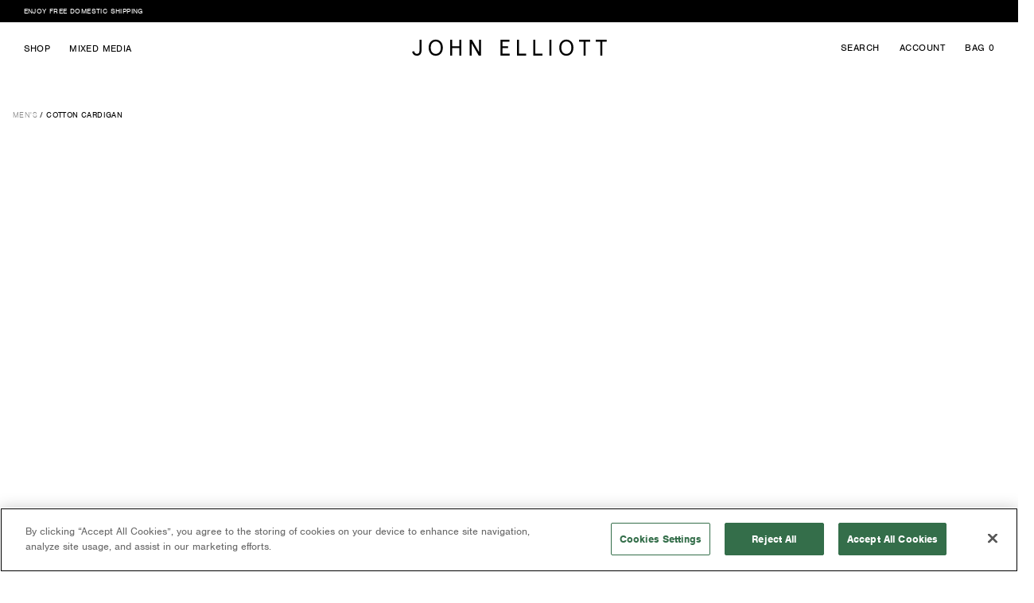

--- FILE ---
content_type: text/html; charset=utf-8
request_url: https://www.johnelliott.com/collections/cotton-cardigan
body_size: 52317
content:
<!doctype html>
<!--[if lt IE 7]><html class="no-js lt-ie9 lt-ie8 lt-ie7" lang="en"> <![endif]-->
<!--[if IE 7]><html class="no-js lt-ie9 lt-ie8" lang="en"> <![endif]-->
<!--[if IE 8]><html class="no-js lt-ie9" lang="en"> <![endif]-->
<!--[if IE 9 ]><html class="ie9 no-js"> <![endif]-->
<!--[if (gt IE 9)|!(IE)]><!--> <html class="no-js"> <!--<![endif]-->
<head>
	<!-- Start VWO Async Smartcode -->
<script type='text/javascript'>
window._vwo_code = window._vwo_code || (function(){
var account_id=435520,
settings_tolerance=2000,
library_tolerance=2500,
use_existing_jquery=false,
is_spa=1,
hide_element='body',
/* DO NOT EDIT BELOW THIS LINE */
f=false,d=document,code={use_existing_jquery:function(){return use_existing_jquery;},library_tolerance:function(){return library_tolerance;},finish:function(){if(!f){f=true;var a=d.getElementById('_vis_opt_path_hides');if(a)a.parentNode.removeChild(a);}},finished:function(){return f;},load:function(a){var b=d.createElement('script');b.src=a;b.type='text/javascript';b.innerText;b.onerror=function(){_vwo_code.finish();};d.getElementsByTagName('head')[0].appendChild(b);},init:function(){
settings_timer=setTimeout('_vwo_code.finish()',settings_tolerance);var a=d.createElement('style'),b=hide_element?hide_element+'{opacity:0 !important;filter:alpha(opacity=0) !important;background:none !important;}':'',h=d.getElementsByTagName('head')[0];a.setAttribute('id','_vis_opt_path_hides');a.setAttribute('type','text/css');if(a.styleSheet)a.styleSheet.cssText=b;else a.appendChild(d.createTextNode(b));h.appendChild(a);this.load('//dev.visualwebsiteoptimizer.com/j.php?a='+account_id+'&u='+encodeURIComponent(d.URL)+'&f='+(+is_spa)+'&r='+Math.random());return settings_timer; }};window._vwo_settings_timer = code.init(); return code; }());
</script>
<!-- End VWO Async Smartcode -->

	<script type="text/javascript">
		var dataLayer = dataLayer || [];
		function gtag(){dataLayer.push(arguments);}
	</script>
	<!-- Google Tag Manager -->
	<script>(function(w,d,s,l,i){w[l]=w[l]||[];w[l].push({'gtm.start':
	new Date().getTime(),event:'gtm.js'});var f=d.getElementsByTagName(s)[0],
	j=d.createElement(s),dl=l!='dataLayer'?'&l='+l:'';j.async=true;j.src=
	'//www.googletagmanager.com/gtm.js?id='+i+dl;f.parentNode.insertBefore(j,f);
	})(window,document,'script','dataLayer','GTM-NCHC66');
	gtag('config', 'AW-962928979');
	</script>
	<!-- End Google Tag Manager -->

	<meta charset="UTF-8">
	<meta http-equiv="X-UA-Compatible" content="IE=edge,chrome=1">
	<meta name="viewport" content="width=device-width, initial-scale=1, user-scalable=yes, maximum-scale=1, viewport-fit=cover">
	
	<title>Cotton Cardigan</title>
	
	<meta name="description" content="" />
	<link rel="canonical" href="https://www.johnelliott.com/collections/cotton-cardigan" />
	<meta name="google-site-verification" content="uuOkm7k9wOxmKxpt_I5eFFqnwp-tXY9b5VuE5MSoMPo" />
	<meta name="google-site-verification" content="Uv7sb7aR2KA_Udm2vykydWVKaTv2ewhIGy7lnbkMvVw" />
	<meta name="google-site-verification" content="LGUdLRyfoTw-cn5DsbYaD-ZuwJyLAvfQ58qBK4Jz9C0" />
	<meta name="google-site-verification" content="8XZZa6AJOM2pEg9PXwcvT16-m1kEGQtoLDU1gvowUig" />
	<meta name="google-site-verification" content="6BC_m45ot4eC80dWGuzZ9jeOPBoLG8wibqu744gR6e8" />
	<meta name="google-site-verification" content="gA9mGx3V-WxQgKbS_MSWDjDnlmcUumJ9fxzuII6VK5Y" />
	<meta name="google-site-verification" content="-Igjb-PwqkjbGI00ZyiJxs_1llNEfXSlnt_RqmaJzeU" />
	<meta name="google-site-verification" content="L19NDTBMUx1sxYhOJ0kS5JHbw8gwErPqAaf8Z5gPmTE" />
	<link href="https://plus.google.com/+JohnelliottCo" rel=”publisher”>
	<link rel="shortcut icon" type="image/x-icon" href="//www.johnelliott.com/cdn/shop/t/243/assets/favicon.ico?v=142308041082241747021762533378">

	<!-- Fast Simon -->
	<script id="autocomplete-initilizer" src="https://static-autocomplete.fastsimon.com/fast-simon-autocomplete-init.umd.js?mode=shopify&UUID=02ceb780-079f-4c87-8342-114eca54a89b&store=2593835" async> </script>
	<!---
Auto-generated by Fast Simon.
DO NOT EDIT this as this file can be re-written at any time.
--->


  
  
  
  
  
  
  
  <link rel="preload" href="https://ssr-grid.fastsimon.com?uuid=02ceb780-079f-4c87-8342-114eca54a89b&store_id=2593835&category_id=420383175&page=1&device=mobile&products_per_page=10&infinite_scroll=true" as="fetch" type="text/html" media="(max-width: 520px)" crossorigin>
  <link rel="preload" href="https://ssr-grid.fastsimon.com?uuid=02ceb780-079f-4c87-8342-114eca54a89b&store_id=2593835&category_id=420383175&page=1&device=desktop&products_per_page=20&infinite_scroll=true" as="fetch" type="text/html" media="(min-width: 520px)" crossorigin>

	<!-- Fast Simon -->

	<link rel="stylesheet" href="https://use.typekit.net/lkq4xir.css">
<meta property="og:site_name" content="JOHN ELLIOTT" />

<meta property="og:type" content="website" />

<meta property="og:image" content="//www.johnelliott.com/cdn/shop/t/243/assets/logo.png?v=130921217243857305671762533455" />




	
	
<script>
		var assetUrl = '//www.johnelliott.com/cdn/shop/t/243/assets/';
		var fileUrl = '//www.johnelliott.com/cdn/shop/files/';
		window.SDG = window.SDG || {};
		SDG.Data = SDG.Data || {};
		SDG.Data.donationEnabled = false;
		SDG.Data.klaviyoID = 'NQnLwD';
		window.__ = window.__ || {};

		// Remove ssScroll if it exists
		if (sessionStorage.getItem('ssScroll')) {
			sessionStorage.removeItem('ssScroll');
		}
	</script>

	<link href="//www.johnelliott.com/cdn/shop/t/243/assets/theme.settings.css?v=161430450862700555441762533638" rel="stylesheet" type="text/css" media="all" />
	<link href="//www.johnelliott.com/cdn/shop/t/243/assets/style.scss.css?v=48790376626198585891769921221" rel="stylesheet" type="text/css" media="all" />
	<script src="//www.johnelliott.com/cdn/shop/t/243/assets/modernizr.min.js?v=34251729953646759301762533481" type="text/javascript"></script>

	

	

	

	

	

	

	

	

	

	

	

	

	

	

	

	

	

	

	

	
	

	

	

	

	

	<script>window.performance && window.performance.mark && window.performance.mark('shopify.content_for_header.start');</script><meta name="google-site-verification" content="I9BDxTDLBFA48v55UcQZbyx4dlSmv0mEywcg6iDPeBE">
<meta name="facebook-domain-verification" content="qclqx1h3l8c4hfvlwl7k0us0q0d9c0">
<meta id="shopify-digital-wallet" name="shopify-digital-wallet" content="/2593835/digital_wallets/dialog">
<meta name="shopify-checkout-api-token" content="eb39eceac86d679227afe329c54feb84">
<meta id="in-context-paypal-metadata" data-shop-id="2593835" data-venmo-supported="false" data-environment="production" data-locale="en_US" data-paypal-v4="true" data-currency="USD">
<link rel="alternate" type="application/atom+xml" title="Feed" href="/collections/cotton-cardigan.atom" />
<link rel="alternate" hreflang="x-default" href="https://www.johnelliott.com/collections/cotton-cardigan">
<link rel="alternate" hreflang="en-CA" href="https://www.johnelliott.com/en-ca/collections/cotton-cardigan">
<link rel="alternate" hreflang="en-US" href="https://www.johnelliott.com/collections/cotton-cardigan">
<link rel="alternate" type="application/json+oembed" href="https://www.johnelliott.com/collections/cotton-cardigan.oembed">
<script async="async" src="/checkouts/internal/preloads.js?locale=en-US"></script>
<link rel="preconnect" href="https://shop.app" crossorigin="anonymous">
<script async="async" src="https://shop.app/checkouts/internal/preloads.js?locale=en-US&shop_id=2593835" crossorigin="anonymous"></script>
<script id="apple-pay-shop-capabilities" type="application/json">{"shopId":2593835,"countryCode":"US","currencyCode":"USD","merchantCapabilities":["supports3DS"],"merchantId":"gid:\/\/shopify\/Shop\/2593835","merchantName":"JOHN ELLIOTT","requiredBillingContactFields":["postalAddress","email","phone"],"requiredShippingContactFields":["postalAddress","email","phone"],"shippingType":"shipping","supportedNetworks":["visa","masterCard","amex","discover","elo","jcb"],"total":{"type":"pending","label":"JOHN ELLIOTT","amount":"1.00"},"shopifyPaymentsEnabled":true,"supportsSubscriptions":true}</script>
<script id="shopify-features" type="application/json">{"accessToken":"eb39eceac86d679227afe329c54feb84","betas":["rich-media-storefront-analytics"],"domain":"www.johnelliott.com","predictiveSearch":true,"shopId":2593835,"locale":"en"}</script>
<script>var Shopify = Shopify || {};
Shopify.shop = "john-elliott-co.myshopify.com";
Shopify.locale = "en";
Shopify.currency = {"active":"USD","rate":"1.0"};
Shopify.country = "US";
Shopify.theme = {"name":"Fast Simon PRODUCTION | CENTRIC","id":141078757491,"schema_name":null,"schema_version":null,"theme_store_id":null,"role":"main"};
Shopify.theme.handle = "null";
Shopify.theme.style = {"id":null,"handle":null};
Shopify.cdnHost = "www.johnelliott.com/cdn";
Shopify.routes = Shopify.routes || {};
Shopify.routes.root = "/";</script>
<script type="module">!function(o){(o.Shopify=o.Shopify||{}).modules=!0}(window);</script>
<script>!function(o){function n(){var o=[];function n(){o.push(Array.prototype.slice.apply(arguments))}return n.q=o,n}var t=o.Shopify=o.Shopify||{};t.loadFeatures=n(),t.autoloadFeatures=n()}(window);</script>
<script>
  window.ShopifyPay = window.ShopifyPay || {};
  window.ShopifyPay.apiHost = "shop.app\/pay";
  window.ShopifyPay.redirectState = null;
</script>
<script id="shop-js-analytics" type="application/json">{"pageType":"collection"}</script>
<script defer="defer" async type="module" src="//www.johnelliott.com/cdn/shopifycloud/shop-js/modules/v2/client.init-shop-cart-sync_BN7fPSNr.en.esm.js"></script>
<script defer="defer" async type="module" src="//www.johnelliott.com/cdn/shopifycloud/shop-js/modules/v2/chunk.common_Cbph3Kss.esm.js"></script>
<script defer="defer" async type="module" src="//www.johnelliott.com/cdn/shopifycloud/shop-js/modules/v2/chunk.modal_DKumMAJ1.esm.js"></script>
<script type="module">
  await import("//www.johnelliott.com/cdn/shopifycloud/shop-js/modules/v2/client.init-shop-cart-sync_BN7fPSNr.en.esm.js");
await import("//www.johnelliott.com/cdn/shopifycloud/shop-js/modules/v2/chunk.common_Cbph3Kss.esm.js");
await import("//www.johnelliott.com/cdn/shopifycloud/shop-js/modules/v2/chunk.modal_DKumMAJ1.esm.js");

  window.Shopify.SignInWithShop?.initShopCartSync?.({"fedCMEnabled":true,"windoidEnabled":true});

</script>
<script>
  window.Shopify = window.Shopify || {};
  if (!window.Shopify.featureAssets) window.Shopify.featureAssets = {};
  window.Shopify.featureAssets['shop-js'] = {"shop-cart-sync":["modules/v2/client.shop-cart-sync_CJVUk8Jm.en.esm.js","modules/v2/chunk.common_Cbph3Kss.esm.js","modules/v2/chunk.modal_DKumMAJ1.esm.js"],"init-fed-cm":["modules/v2/client.init-fed-cm_7Fvt41F4.en.esm.js","modules/v2/chunk.common_Cbph3Kss.esm.js","modules/v2/chunk.modal_DKumMAJ1.esm.js"],"init-shop-email-lookup-coordinator":["modules/v2/client.init-shop-email-lookup-coordinator_Cc088_bR.en.esm.js","modules/v2/chunk.common_Cbph3Kss.esm.js","modules/v2/chunk.modal_DKumMAJ1.esm.js"],"init-windoid":["modules/v2/client.init-windoid_hPopwJRj.en.esm.js","modules/v2/chunk.common_Cbph3Kss.esm.js","modules/v2/chunk.modal_DKumMAJ1.esm.js"],"shop-button":["modules/v2/client.shop-button_B0jaPSNF.en.esm.js","modules/v2/chunk.common_Cbph3Kss.esm.js","modules/v2/chunk.modal_DKumMAJ1.esm.js"],"shop-cash-offers":["modules/v2/client.shop-cash-offers_DPIskqss.en.esm.js","modules/v2/chunk.common_Cbph3Kss.esm.js","modules/v2/chunk.modal_DKumMAJ1.esm.js"],"shop-toast-manager":["modules/v2/client.shop-toast-manager_CK7RT69O.en.esm.js","modules/v2/chunk.common_Cbph3Kss.esm.js","modules/v2/chunk.modal_DKumMAJ1.esm.js"],"init-shop-cart-sync":["modules/v2/client.init-shop-cart-sync_BN7fPSNr.en.esm.js","modules/v2/chunk.common_Cbph3Kss.esm.js","modules/v2/chunk.modal_DKumMAJ1.esm.js"],"init-customer-accounts-sign-up":["modules/v2/client.init-customer-accounts-sign-up_CfPf4CXf.en.esm.js","modules/v2/client.shop-login-button_DeIztwXF.en.esm.js","modules/v2/chunk.common_Cbph3Kss.esm.js","modules/v2/chunk.modal_DKumMAJ1.esm.js"],"pay-button":["modules/v2/client.pay-button_CgIwFSYN.en.esm.js","modules/v2/chunk.common_Cbph3Kss.esm.js","modules/v2/chunk.modal_DKumMAJ1.esm.js"],"init-customer-accounts":["modules/v2/client.init-customer-accounts_DQ3x16JI.en.esm.js","modules/v2/client.shop-login-button_DeIztwXF.en.esm.js","modules/v2/chunk.common_Cbph3Kss.esm.js","modules/v2/chunk.modal_DKumMAJ1.esm.js"],"avatar":["modules/v2/client.avatar_BTnouDA3.en.esm.js"],"init-shop-for-new-customer-accounts":["modules/v2/client.init-shop-for-new-customer-accounts_CsZy_esa.en.esm.js","modules/v2/client.shop-login-button_DeIztwXF.en.esm.js","modules/v2/chunk.common_Cbph3Kss.esm.js","modules/v2/chunk.modal_DKumMAJ1.esm.js"],"shop-follow-button":["modules/v2/client.shop-follow-button_BRMJjgGd.en.esm.js","modules/v2/chunk.common_Cbph3Kss.esm.js","modules/v2/chunk.modal_DKumMAJ1.esm.js"],"checkout-modal":["modules/v2/client.checkout-modal_B9Drz_yf.en.esm.js","modules/v2/chunk.common_Cbph3Kss.esm.js","modules/v2/chunk.modal_DKumMAJ1.esm.js"],"shop-login-button":["modules/v2/client.shop-login-button_DeIztwXF.en.esm.js","modules/v2/chunk.common_Cbph3Kss.esm.js","modules/v2/chunk.modal_DKumMAJ1.esm.js"],"lead-capture":["modules/v2/client.lead-capture_DXYzFM3R.en.esm.js","modules/v2/chunk.common_Cbph3Kss.esm.js","modules/v2/chunk.modal_DKumMAJ1.esm.js"],"shop-login":["modules/v2/client.shop-login_CA5pJqmO.en.esm.js","modules/v2/chunk.common_Cbph3Kss.esm.js","modules/v2/chunk.modal_DKumMAJ1.esm.js"],"payment-terms":["modules/v2/client.payment-terms_BxzfvcZJ.en.esm.js","modules/v2/chunk.common_Cbph3Kss.esm.js","modules/v2/chunk.modal_DKumMAJ1.esm.js"]};
</script>
<script>(function() {
  var isLoaded = false;
  function asyncLoad() {
    if (isLoaded) return;
    isLoaded = true;
    var urls = ["https:\/\/s3.eu-west-1.amazonaws.com\/production-klarna-il-shopify-osm\/0b7fe7c4a98ef8166eeafee767bc667686567a25\/john-elliott-co.myshopify.com-1767035448271.js?shop=john-elliott-co.myshopify.com"];
    for (var i = 0; i < urls.length; i++) {
      var s = document.createElement('script');
      s.type = 'text/javascript';
      s.async = true;
      s.src = urls[i];
      var x = document.getElementsByTagName('script')[0];
      x.parentNode.insertBefore(s, x);
    }
  };
  if(window.attachEvent) {
    window.attachEvent('onload', asyncLoad);
  } else {
    window.addEventListener('load', asyncLoad, false);
  }
})();</script>
<script id="__st">var __st={"a":2593835,"offset":-28800,"reqid":"666f8106-8790-42d3-9407-37182caad8b8-1770023362","pageurl":"www.johnelliott.com\/collections\/cotton-cardigan","u":"7897e0baa3e6","p":"collection","rtyp":"collection","rid":420383175};</script>
<script>window.ShopifyPaypalV4VisibilityTracking = true;</script>
<script id="captcha-bootstrap">!function(){'use strict';const t='contact',e='account',n='new_comment',o=[[t,t],['blogs',n],['comments',n],[t,'customer']],c=[[e,'customer_login'],[e,'guest_login'],[e,'recover_customer_password'],[e,'create_customer']],r=t=>t.map((([t,e])=>`form[action*='/${t}']:not([data-nocaptcha='true']) input[name='form_type'][value='${e}']`)).join(','),a=t=>()=>t?[...document.querySelectorAll(t)].map((t=>t.form)):[];function s(){const t=[...o],e=r(t);return a(e)}const i='password',u='form_key',d=['recaptcha-v3-token','g-recaptcha-response','h-captcha-response',i],f=()=>{try{return window.sessionStorage}catch{return}},m='__shopify_v',_=t=>t.elements[u];function p(t,e,n=!1){try{const o=window.sessionStorage,c=JSON.parse(o.getItem(e)),{data:r}=function(t){const{data:e,action:n}=t;return t[m]||n?{data:e,action:n}:{data:t,action:n}}(c);for(const[e,n]of Object.entries(r))t.elements[e]&&(t.elements[e].value=n);n&&o.removeItem(e)}catch(o){console.error('form repopulation failed',{error:o})}}const l='form_type',E='cptcha';function T(t){t.dataset[E]=!0}const w=window,h=w.document,L='Shopify',v='ce_forms',y='captcha';let A=!1;((t,e)=>{const n=(g='f06e6c50-85a8-45c8-87d0-21a2b65856fe',I='https://cdn.shopify.com/shopifycloud/storefront-forms-hcaptcha/ce_storefront_forms_captcha_hcaptcha.v1.5.2.iife.js',D={infoText:'Protected by hCaptcha',privacyText:'Privacy',termsText:'Terms'},(t,e,n)=>{const o=w[L][v],c=o.bindForm;if(c)return c(t,g,e,D).then(n);var r;o.q.push([[t,g,e,D],n]),r=I,A||(h.body.append(Object.assign(h.createElement('script'),{id:'captcha-provider',async:!0,src:r})),A=!0)});var g,I,D;w[L]=w[L]||{},w[L][v]=w[L][v]||{},w[L][v].q=[],w[L][y]=w[L][y]||{},w[L][y].protect=function(t,e){n(t,void 0,e),T(t)},Object.freeze(w[L][y]),function(t,e,n,w,h,L){const[v,y,A,g]=function(t,e,n){const i=e?o:[],u=t?c:[],d=[...i,...u],f=r(d),m=r(i),_=r(d.filter((([t,e])=>n.includes(e))));return[a(f),a(m),a(_),s()]}(w,h,L),I=t=>{const e=t.target;return e instanceof HTMLFormElement?e:e&&e.form},D=t=>v().includes(t);t.addEventListener('submit',(t=>{const e=I(t);if(!e)return;const n=D(e)&&!e.dataset.hcaptchaBound&&!e.dataset.recaptchaBound,o=_(e),c=g().includes(e)&&(!o||!o.value);(n||c)&&t.preventDefault(),c&&!n&&(function(t){try{if(!f())return;!function(t){const e=f();if(!e)return;const n=_(t);if(!n)return;const o=n.value;o&&e.removeItem(o)}(t);const e=Array.from(Array(32),(()=>Math.random().toString(36)[2])).join('');!function(t,e){_(t)||t.append(Object.assign(document.createElement('input'),{type:'hidden',name:u})),t.elements[u].value=e}(t,e),function(t,e){const n=f();if(!n)return;const o=[...t.querySelectorAll(`input[type='${i}']`)].map((({name:t})=>t)),c=[...d,...o],r={};for(const[a,s]of new FormData(t).entries())c.includes(a)||(r[a]=s);n.setItem(e,JSON.stringify({[m]:1,action:t.action,data:r}))}(t,e)}catch(e){console.error('failed to persist form',e)}}(e),e.submit())}));const S=(t,e)=>{t&&!t.dataset[E]&&(n(t,e.some((e=>e===t))),T(t))};for(const o of['focusin','change'])t.addEventListener(o,(t=>{const e=I(t);D(e)&&S(e,y())}));const B=e.get('form_key'),M=e.get(l),P=B&&M;t.addEventListener('DOMContentLoaded',(()=>{const t=y();if(P)for(const e of t)e.elements[l].value===M&&p(e,B);[...new Set([...A(),...v().filter((t=>'true'===t.dataset.shopifyCaptcha))])].forEach((e=>S(e,t)))}))}(h,new URLSearchParams(w.location.search),n,t,e,['guest_login'])})(!0,!0)}();</script>
<script integrity="sha256-4kQ18oKyAcykRKYeNunJcIwy7WH5gtpwJnB7kiuLZ1E=" data-source-attribution="shopify.loadfeatures" defer="defer" src="//www.johnelliott.com/cdn/shopifycloud/storefront/assets/storefront/load_feature-a0a9edcb.js" crossorigin="anonymous"></script>
<script crossorigin="anonymous" defer="defer" src="//www.johnelliott.com/cdn/shopifycloud/storefront/assets/shopify_pay/storefront-65b4c6d7.js?v=20250812"></script>
<script data-source-attribution="shopify.dynamic_checkout.dynamic.init">var Shopify=Shopify||{};Shopify.PaymentButton=Shopify.PaymentButton||{isStorefrontPortableWallets:!0,init:function(){window.Shopify.PaymentButton.init=function(){};var t=document.createElement("script");t.src="https://www.johnelliott.com/cdn/shopifycloud/portable-wallets/latest/portable-wallets.en.js",t.type="module",document.head.appendChild(t)}};
</script>
<script data-source-attribution="shopify.dynamic_checkout.buyer_consent">
  function portableWalletsHideBuyerConsent(e){var t=document.getElementById("shopify-buyer-consent"),n=document.getElementById("shopify-subscription-policy-button");t&&n&&(t.classList.add("hidden"),t.setAttribute("aria-hidden","true"),n.removeEventListener("click",e))}function portableWalletsShowBuyerConsent(e){var t=document.getElementById("shopify-buyer-consent"),n=document.getElementById("shopify-subscription-policy-button");t&&n&&(t.classList.remove("hidden"),t.removeAttribute("aria-hidden"),n.addEventListener("click",e))}window.Shopify?.PaymentButton&&(window.Shopify.PaymentButton.hideBuyerConsent=portableWalletsHideBuyerConsent,window.Shopify.PaymentButton.showBuyerConsent=portableWalletsShowBuyerConsent);
</script>
<script data-source-attribution="shopify.dynamic_checkout.cart.bootstrap">document.addEventListener("DOMContentLoaded",(function(){function t(){return document.querySelector("shopify-accelerated-checkout-cart, shopify-accelerated-checkout")}if(t())Shopify.PaymentButton.init();else{new MutationObserver((function(e,n){t()&&(Shopify.PaymentButton.init(),n.disconnect())})).observe(document.body,{childList:!0,subtree:!0})}}));
</script>
<link id="shopify-accelerated-checkout-styles" rel="stylesheet" media="screen" href="https://www.johnelliott.com/cdn/shopifycloud/portable-wallets/latest/accelerated-checkout-backwards-compat.css" crossorigin="anonymous">
<style id="shopify-accelerated-checkout-cart">
        #shopify-buyer-consent {
  margin-top: 1em;
  display: inline-block;
  width: 100%;
}

#shopify-buyer-consent.hidden {
  display: none;
}

#shopify-subscription-policy-button {
  background: none;
  border: none;
  padding: 0;
  text-decoration: underline;
  font-size: inherit;
  cursor: pointer;
}

#shopify-subscription-policy-button::before {
  box-shadow: none;
}

      </style>

<script>window.performance && window.performance.mark && window.performance.mark('shopify.content_for_header.end');</script>

	<script> function gtag_report_conversion(url) { var callback = function () { if (typeof(url) != 'undefined') { window.location = url; } }; gtag('event', 'conversion', { 'send_to': 'AW-962928979/aaSUCLi68-YBENPClMsD', 'event_callback': callback }); return false; } </script>



		
		<style type="text/css">
			html, html body {visibility:visible !important;}
		</style>
	


<script src="//www.johnelliott.com/cdn/shop/t/243/assets/flickity.min.js?v=141707335792725240321762533385" type="text/javascript"></script>



<style>
    .product-title {
        white-space: pre-wrap;
    }
</style>
<script>
var __fast_options = __fast_options || {};  
__fast_options.with_product_attributes = true;
__fast_options.category_filter_as_regular_facet = true;
__fast_options.numberOfColumns = {
    desktop: '3',    
    mobile: '2',
};
 __fast_options.parseProductTitle=function(title, productData, selectedVariant){
    return title.replace("/", "\n");
}   
__fast_options.parseProductPrice=function(formattedPrice, comparePrice){
    return formattedPrice.replace(/\.00$/, ' USD');
};


/* get all products to loop on */
function getProductElements(element) {
    return [...element.querySelectorAll(`.fs-results-product-card`)];
}

function createGridChangeItem(className, spanCount) {
    const div = document.createElement('div');
    div.className = className;
    div.setAttribute('grid_count', spanCount);

    // Define SVG markup based on spanCount
    let svgHTML = '';
    if (spanCount === 1) {
        svgHTML = `
            <svg xmlns="http://www.w3.org/2000/svg" width="33" height="18" viewBox="0 0 33 18" fill="none">
                <rect x="0.5" y="0.5" width="15" height="17" fill="white"></rect>                  
            </svg>`;
    } else if (spanCount === 2) {
        svgHTML = `
            <svg xmlns="http://www.w3.org/2000/svg" width="33" height="18" viewBox="0 0 33 18" fill="none">
                <rect x="0.5" y="0.5" width="15" height="17" fill="white"></rect>
                <rect x="17.5" y="0.5" width="15" height="17" fill="white"></rect>
            </svg>`;
    } else if (spanCount === 3) {
        svgHTML = `
            <svg xmlns="http://www.w3.org/2000/svg" width="34" height="18" viewBox="0 0 34 18" fill="none">
                <rect x="0.5" y="0.5" width="9" height="17" fill="white"></rect>
                <rect x="12.5" y="0.5" width="9" height="17" fill="white"></rect>
                <rect x="24.5" y="0.5" width="9" height="17" fill="white"></rect>
            </svg>`;
    } else if (spanCount === 4) {
        svgHTML = `
            <svg xmlns="http://www.w3.org/2000/svg" width="31" height="18" viewBox="0 0 31 18" fill="none">
                <rect x="0.5" y="0.5" width="6" height="7" fill="white"></rect>
                <rect x="0.5" y="10.5" width="6" height="7" fill="white"></rect>
                <rect x="8.5" y="0.5" width="6" height="7" fill="white"></rect>
                <rect x="8.5" y="10.5" width="6" height="7" fill="white"></rect>
                <rect x="16.5" y="0.5" width="6" height="7" fill="white"></rect>
                <rect x="16.5" y="10.5" width="6" height="7" fill="white"></rect>
                <rect x="24.5" y="0.5" width="6" height="7" fill="white"></rect>
                <rect x="24.5" y="10.5" width="6" height="7" fill="white"></rect>
            </svg>`;
    }

    div.innerHTML = svgHTML;

    div.addEventListener('click', () => {
        window.dispatchEvent(
            new CustomEvent('change-number-of-products-per-row', {
                detail: { numberOfColumns: spanCount }
            })
        );

        const parentContainer = div.closest('.grid-change');
        if (parentContainer) {
            parentContainer.querySelectorAll('.active_layout').forEach((btn) => {
                btn.classList.remove('active_layout');
            });
        }

        div.classList.add('active_layout');
    });

    return div;
}
  
function gridHandler(parent) {
    const mainContainer = document.createElement('div');
    mainContainer.className = 'collection-main__sort-item grid-change';

    if (parent.querySelector('.fs-top-right-block')) {
        if (window.innerWidth > 1024) {            
            mainContainer.appendChild(createGridChangeItem('desktop-only grid-change_four_item', 3));
            mainContainer.appendChild(createGridChangeItem('desktop-only grid-change_five_item active_layout', 4));

            if (parent.querySelectorAll('.collection-main__sort-item').length === 0) {
                parent.querySelector('.fs-top-right-block').appendChild(mainContainer);
            }
        } else {
            // Mobile logic if needed
            mainContainer.appendChild(createGridChangeItem('mobile-only grid-change_two_item', 1));
            mainContainer.appendChild(createGridChangeItem('mobile-only grid-change_three_item', 2));              

            if (parent.querySelectorAll('.collection-main__sort-item').length === 0) {
                parent.querySelector('.fs-top-right-block').appendChild(mainContainer);
            }
        }
    }
}

const NewBadges = {

    set: (product, productElement) => {

        var $badgewapper = `<div class="fs-badges-wrapper"></div>`;

        if (productElement.querySelectorAll(`.fs-badges-wrapper`).length === 0) {
            productElement.querySelector(".image-wrapper").insertAdjacentHTML('afterBegin', $badgewapper);
        }
        const tags = product.tags;
        const badgeValue = NewBadges.getBadgeValue(tags);
        
        if (NewBadges.isSoldOut(product)) {
            NewBadges.addLabel(productElement, `<span class="fs_product_text_badge_flag">Sold Out</span>`);

        } else if (NewBadges.hasCategory(product.attributes, "28366037") && !window.location.pathname.includes("/collections/new-arrivals")) {
            NewBadges.addLabel(productElement, `<span class="fs_product_text_badge_flag">New</span>`);
        } else if (badgeValue) {
            NewBadges.addLabel(productElement, `<span class="fs_product_text_badge_flag badge">${badgeValue}</span>`);
        }
    },
    addLabel: (productElement, promolabel ) => {
        const label = productElement.querySelector(`.fs_product_text_badge_flag`);
        if (label) {
            label.remove();
        }
        productElement.querySelector(".fs-badges-wrapper").insertAdjacentHTML('afterBegin', promolabel);
    },
    isSoldOut: (product) => {
        return ("isSoldOut" in product && product.isSoldOut)
    },
    getBadgeValue: (tags) => {
        if (!Array.isArray(tags)) return null;
        const badgeTag = tags.find(tag => typeof tag === 'string' && tag.startsWith("badge_"));
        if (!badgeTag) return null;
        return badgeTag.replace("badge_", "").trim();
    },
    hasCategory: (attributes, targetId) => {
        const categoriesEntry = attributes.find(([key]) => key === "Categories");
        if (!categoriesEntry) return false;

        const categories = categoriesEntry[1];
        if (!Array.isArray(categories)) return false;

        // Flatten in case categories is a nested array of arrays
        const flatCategories = categories.flat().map(String);

        return flatCategories.includes(String(targetId));
    }
    
};

function updateOptionLabels(container) {
    const map = {
        '0 / X-Small': 'XS',
        '1 / Small': 'S',
        '2 / Medium': 'M',
        '3 / Large': 'L',
        '4 / X-Large': 'XL',
        '5 / XX-Large': 'XXL',
        '6 / XXX-Large': 'XXXL'
    };

    container.querySelectorAll('.option').forEach(opt => {
        const txt = opt.textContent.trim();
        if (map[txt]) {
        opt.textContent = map[txt];
        }
    });
}

function insertSwatchesIntoOptionsWrapper(rootEl) {
  const optionsWrapper = rootEl.querySelector('.options-wrapper');
  if (!optionsWrapper) return false;

  // Avoid duplicates
  if (optionsWrapper.querySelector('.swatches-container')) return true;

  const source =
    rootEl.querySelector('.swatches-container') ||
    document.querySelector('.swatches-container');
  if (!source) return false;

  const clone = source.cloneNode(true);
  const options = optionsWrapper.querySelector('.options');

  if (options) {
    options.insertAdjacentElement('afterend', clone);
  } else {
    optionsWrapper.appendChild(clone);
  }

  return true;
}


function hooks() {

    window.SerpOptions.registerHook("serp-product-swatches", ({ colors, swatchClick, showMoreClick, element }) => {            
        const swatchContainers = element.querySelectorAll('.color-swatch-container');

        swatchContainers.forEach(container => {
            const colorNameEl = container.querySelector('.fs-color-name');
            const swatchColorEl = container.querySelector('.swatch-color');

            if (colorNameEl && swatchColorEl) {
                const rawName = colorNameEl.textContent.trim();                
                const normalized = rawName.toLowerCase().replace(/\s+/g, '-');
                
                // Find all classes that start with fast-swatch-color-
                const fastSwatchClasses = Array.from(swatchColorEl.classList)
                    .filter(cls => cls.startsWith('fast-swatch-color-'));

                // Remove existing fast-swatch-color-* classes
                fastSwatchClasses.forEach(cls => swatchColorEl.classList.remove(cls));

                // Add a normalized version if needed (optional)
                swatchColorEl.classList.add(`fast-swatch-color-${normalized}`);

                // Set background image
                swatchColorEl.style.backgroundImage = `url("//www.johnelliott.com/cdn/shop/files/${normalized}.png")`;
                swatchColorEl.style.backgroundSize = "cover";
                swatchColorEl.style.backgroundPosition = "center";
            }
        });
    });

    window.SerpOptions.registerHook("serp-product-grid", ({products, element}) => {
        const parent = element.closest('#fs-serp-app');    
        gridHandler(parent); 

        for (const productElement of getProductElements(element)) {
            const productID = productElement.dataset.productId;
            const data = products[productID];         
            

            // Listen for hover on each product card
            if(window.innerWidth>480)
            {
                productElement.addEventListener('mouseenter', () => {
                    // Try immediately, then retry a few times to catch async-injected DOM
                    const TRY_LIMIT = 6;
                    const TRY_DELAY = 120;

                    const attempt = (i = 0) => {
                        // If .options exists, run your label updater
                        const optionsContainer = productElement.querySelector('.options');
                        if (optionsContainer) {
                            updateOptionLabels(optionsContainer);
                        }

                        // Try to insert swatches into .options-wrapper
                        const inserted = insertSwatchesIntoOptionsWrapper(productElement);

                        // If either .options or .options-wrapper hasn’t appeared yet, retry briefly
                        if ((!optionsContainer || !inserted) && i < TRY_LIMIT) {
                        setTimeout(() => attempt(i + 1), TRY_DELAY);
                        }
                    };

                    attempt();
                });

                // Listen for hover on each product card
                productElement.addEventListener('mouseenter', () => {
                    const optionsContainer = productElement.querySelector('.options');
                    if (optionsContainer) {
                        updateOptionLabels(optionsContainer);
                    } else {
                        // Retry slightly later in case it gets injected with delay
                        setTimeout(() => {
                        const lateOptions = productElement.querySelector('.options');
                        if (lateOptions) updateOptionLabels(lateOptions);
                        }, 150);
                    }
                });
            }                    

            // add badges
            NewBadges.set(data, productElement);
        }
    });
}

// execution here
if (window.SerpOptions) {
    hooks();
} else {
    window.addEventListener('fast-serp-ready', function () {
        hooks();
    });
}
</script>
<style id="fast-serp-custom-css">
.grid-container {
  width: 100%;
}
  .product-title {
      white-space: pre-wrap;
  }
.layout-column-quarter-left {
    display: none;
}
.compare {
  margin-left: 10px;
}
.query-cat-name {
  display: none !important;
}

.fs-top-container-desktop, .fs-top-container-mobile {
  justify-content: flex-end !important;    
}
.fs-top-container-desktop .fs-top-left-block {
  flex-direction: row-reverse;
}
.divider {
  display: none !important;
}
.product-title{
  text-transform: uppercase;
}
.fs-product-subtitle {
  font-size: 13.5px;
  text-transform: uppercase;
}
.fs-product-has-compare .fs-price {
  text-align: right !important;	
}
.info-container {
  justify-items: stretch !important;
}
.product-info {    
  justify-content: unset !important;
}
.collection-main__sort-item.grid-change {
    min-width: 30px;
    align-items: center;
    justify-content: flex-start;
    display: flex;
    margin-right: 20px;
}
.grid-change {
    margin-right: 0 !important;
}
.collection-main__sort-item .desktop-only {
    margin-left: 12px;
    align-items: center;
    cursor: pointer;
    display: flex;
    height: 20px;
}
.collection-main__sort-item .desktop-only svg {
    display: block;
    vertical-align: middle;
}
.collection-main__sort-item .desktop-only svg rect {
    stroke: #dadada;
}
.collection-main__sort-item .desktop-only.active_layout svg rect {
    stroke: #000;
}
.fs_product_text_badge_flag {
  white-space: nowrap;
  text-overflow: ellipsis;
  overflow: hidden;
  position: absolute;
  font-size: .7875rem;
  line-height: 1.1875rem;
  top: .5rem;
  left: .5rem;
  z-index: 4; 
  color: rgba(0, 0, 0, .4); 
  font-family: 'Helvetica-neue', sans-serif;
  text-transform: uppercase;
}
.fs_product_text_badge_flag.badge {  
  color: red;
}
.filters-modal {    
  padding-left: 20px !important;    
  padding-right: 20px !important;
  border-right: none !important;  
}
.filters-container {
  border-right: none !important;  
}
.category-items .fs-serp-facets-swatches {
	display: list-item !important;
}
.category-items .fs-serp-facets-swatches .color-swatch-container {
	display: flex;    
  align-items: center;
  gap: 5px;
}
.color-swatch-color-name {
  display: block !important;
  font-size: 14px;
  text-transform: uppercase;
}
.category-title {    
  text-transform: uppercase;
}
.color-swatch-color-name, .filters-option-text {
	font-family: 'Helvetica-neue', sans-serif !important;
  text-transform: uppercase;
}
@media screen and (max-width: 519px) {
    .fs-top-container-mobile {
      flex-direction: unset !important;        
      align-items: center !important;
    }
}
.fs-modern-filters-sorting-title {
  text-transform: uppercase;
  font-family: 'Helvetica-neue', sans-serif !important;
  font-size: 14px !important;
  font-weight: 700 !important;
}
.filters-button-wrapper {    
  padding-left: 10px;
  padding-right: 10px;
}
.fs-smart-collection .fs-page-title-container {
	display: none !important;
}

.filters-button-wrapper {    
  text-transform: uppercase;
  letter-spacing: .04em !important;
  font-size: .76875rem !important;
  font-family: nimbus-sans, sans-serif !important;
}
.options-wrapper {    
  background: #fff  !important;    
}
.options-wrapper {
  padding: 10px 10px 10px !important;
}
.option {    
  border: none !important;   
}
.fs-cart-status-container {
  display: none !important;
}
.color-swatch-color-name {
  display: block !important;
  font-size: 14px;
  text-transform: uppercase;
}
@media screen and (min-width: 800px) {
    .info-container .swatches-container {
      visibility: hidden !important;  
    }    
    .options-wrapper .color-swatch-color-name {
      display: none !important;
    }

    .options-wrapper .swatches-container {
      justify-content: center !important;  
      align-items: center !important;   
    }

    .options-wrapper .product-swatch-selected {
      border: none !important;
    }
    .options-wrapper .swatch-color {    
      max-width: .78125rem !important;
      max-height: .78125rem !important;
    }
    .option {    
      font-size: .875rem !important;
    }
}
@media screen and (max-width: 519px) {
    .swatches-container {
      justify-content: center !important;    
    }
    .product-swatch-selected {
      border: none !important;
    }
    .info-container .color-swatch-color-name {
      display: none !important;
    }
}

.checkbox:has(input[aria-label="Back Stock"]) {
  display: none !important;
}

.product-content {    
  justify-content: flex-start !important;    
}

.info-container {
  align-items: start !important;
}

.product-info {
  height: 40px !important;
}

.fs-badges-wrapper {    
  justify-content: flex-end;
}

</style>

<!-- BEGIN app block: shopify://apps/klaviyo-email-marketing-sms/blocks/klaviyo-onsite-embed/2632fe16-c075-4321-a88b-50b567f42507 -->












  <script async src="https://static.klaviyo.com/onsite/js/aDu2pX/klaviyo.js?company_id=aDu2pX"></script>
  <script>!function(){if(!window.klaviyo){window._klOnsite=window._klOnsite||[];try{window.klaviyo=new Proxy({},{get:function(n,i){return"push"===i?function(){var n;(n=window._klOnsite).push.apply(n,arguments)}:function(){for(var n=arguments.length,o=new Array(n),w=0;w<n;w++)o[w]=arguments[w];var t="function"==typeof o[o.length-1]?o.pop():void 0,e=new Promise((function(n){window._klOnsite.push([i].concat(o,[function(i){t&&t(i),n(i)}]))}));return e}}})}catch(n){window.klaviyo=window.klaviyo||[],window.klaviyo.push=function(){var n;(n=window._klOnsite).push.apply(n,arguments)}}}}();</script>

  




  <script>
    window.klaviyoReviewsProductDesignMode = false
  </script>







<!-- END app block --><!-- BEGIN app block: shopify://apps/multi-location-inv/blocks/app-embed/982328e1-99f7-4a7e-8266-6aed71bf0021 -->


  
    <script src="https://cdn.shopify.com/extensions/019c0e8b-d550-772c-8a73-5aed1ba03249/inventory-info-theme-exrtensions-183/assets/common.bundle.js"></script>
  

<style>
  .iia-icon svg{height:18px;width:18px}.iia-disabled-button{pointer-events:none}.iia-hidden {display: none;}
</style>
<script>
      window.inventoryInfo = window.inventoryInfo || {};
      window.inventoryInfo.shop = window.inventoryInfo.shop || {};
      window.inventoryInfo.shop.shopifyDomain = 'john-elliott-co.myshopify.com';
      window.inventoryInfo.shop.locale = 'en';
      window.inventoryInfo.pageType = 'collection';
      
        window.inventoryInfo.settings = {"onBoarding":{"theme":{"themeSelectionStep":{"complete":true,"data":{"themeId":"132869292147"}},"dismissed":true}},"uiEnabled":true,"hideBorders":true,"qtyBold":false,"locationBold":false,"infoBold":false,"iconColor":"#ffffff","css":".iia-phone%3Abefore%20%7B%20%0A%20%20%20%20content%3A%20''%3B%0A%20%20%20%20display%3A%20inline-block%3B%0A%20%20%20%20width%3A%208px%3B%20%0A%20%20%20%20height%3A%208px%3B%0A%20%20%20%20background-image%3A%20url('https%3A%2F%2Fcdn.shopify.com%2Fs%2Ffiles%2F1%2F0259%2F3835%2Ffiles%2FPHONE_ICON_01.png%3F3047')%3B%0A%20%20%20%20background-size%3A%20contain%3B%0A%20%20%20%20background-repeat%3A%20no-repeat%3B%0A%20%20%20%20padding-right%3A%205px%3B%0A%20%20%20%20padding-bottom%3A%200px%3B%0A%7D%0A","header":"PICK UP IN STORE AVAILABLE AT CHECKOUT","expandable":false,"initExpand":false,"qtyColor":"#000000","optionTextTemplate":"{{location-name}}","hideSoldOut":true,"clickablePhone":true,"itemTemplate":"%3Cdiv%20class%3D%22iia-list-item%20iia-id-%7B%7Blocation-id%7D%7D%22%3E%0A%20%20%20%20%3Cdiv%20class%3D%22iia-title-text%22%3E%7B%7BtitleText%7D%7D%3C%2Fdiv%3E%0A%20%20%20%20%3Cdiv%20class%3D%22iia-address%22%3E%7B%7Baddress1%7D%7D%7B%7Baddress2%7D%7D%2C%3C%2Fdiv%3E%0A%20%20%20%20%3Cdiv%20class%3D%22iia-address%22%3E%7B%7Bcity%7D%7D%2C%20%7B%7Bprovince%7D%7D%20%7B%7Bzip%7D%7D%3C%2Fdiv%3E%0A%20%20%20%20%3Cdiv%20class%3D%22iia-phone%22%3E%7B%7Bphone%7D%7D%3C%2Fdiv%3E%0A%20%20%20%20%3Cdiv%20class%3D%22iia-info%22%3E%7B%7Binfo%7D%7D%3C%2Fdiv%3E%0A%20%20%20%20%3Cdiv%20class%3D%22iia-note%22%3E%7B%7Bnote%7D%7D%3C%2Fdiv%3E%0A","hiddenLocation":{"49541331":true,"75872141427":true}};
        
      
      
</script>


  
 

 


 
    
      <script src="https://cdn.shopify.com/extensions/019c0e8b-d550-772c-8a73-5aed1ba03249/inventory-info-theme-exrtensions-183/assets/main.bundle.js"></script>
    

<!-- END app block --><!-- BEGIN app block: shopify://apps/product-filters-search/blocks/autocomplete/95672d06-1c4e-4e1b-9368-e84ce1ad6886 --><script>
    var fast_dawn_theme_action = "/pages/ssr-search-results";
    var __isp_new_jquery = "true" === "true";
</script>


    


    <script>var _isp_injected_already = true</script>
    <!-- BEGIN app snippet: fast-simon-autocomplete-init --><script id="autocomplete-initilizer"
        src="https://static-autocomplete.fastsimon.com/fast-simon-autocomplete-init.umd.js?mode=shopify&UUID=02ceb780-079f-4c87-8342-114eca54a89b&store=2593835"
        async>
</script>
<!-- END app snippet -->

<!-- END app block --><link href="https://monorail-edge.shopifysvc.com" rel="dns-prefetch">
<script>(function(){if ("sendBeacon" in navigator && "performance" in window) {try {var session_token_from_headers = performance.getEntriesByType('navigation')[0].serverTiming.find(x => x.name == '_s').description;} catch {var session_token_from_headers = undefined;}var session_cookie_matches = document.cookie.match(/_shopify_s=([^;]*)/);var session_token_from_cookie = session_cookie_matches && session_cookie_matches.length === 2 ? session_cookie_matches[1] : "";var session_token = session_token_from_headers || session_token_from_cookie || "";function handle_abandonment_event(e) {var entries = performance.getEntries().filter(function(entry) {return /monorail-edge.shopifysvc.com/.test(entry.name);});if (!window.abandonment_tracked && entries.length === 0) {window.abandonment_tracked = true;var currentMs = Date.now();var navigation_start = performance.timing.navigationStart;var payload = {shop_id: 2593835,url: window.location.href,navigation_start,duration: currentMs - navigation_start,session_token,page_type: "collection"};window.navigator.sendBeacon("https://monorail-edge.shopifysvc.com/v1/produce", JSON.stringify({schema_id: "online_store_buyer_site_abandonment/1.1",payload: payload,metadata: {event_created_at_ms: currentMs,event_sent_at_ms: currentMs}}));}}window.addEventListener('pagehide', handle_abandonment_event);}}());</script>
<script id="web-pixels-manager-setup">(function e(e,d,r,n,o){if(void 0===o&&(o={}),!Boolean(null===(a=null===(i=window.Shopify)||void 0===i?void 0:i.analytics)||void 0===a?void 0:a.replayQueue)){var i,a;window.Shopify=window.Shopify||{};var t=window.Shopify;t.analytics=t.analytics||{};var s=t.analytics;s.replayQueue=[],s.publish=function(e,d,r){return s.replayQueue.push([e,d,r]),!0};try{self.performance.mark("wpm:start")}catch(e){}var l=function(){var e={modern:/Edge?\/(1{2}[4-9]|1[2-9]\d|[2-9]\d{2}|\d{4,})\.\d+(\.\d+|)|Firefox\/(1{2}[4-9]|1[2-9]\d|[2-9]\d{2}|\d{4,})\.\d+(\.\d+|)|Chrom(ium|e)\/(9{2}|\d{3,})\.\d+(\.\d+|)|(Maci|X1{2}).+ Version\/(15\.\d+|(1[6-9]|[2-9]\d|\d{3,})\.\d+)([,.]\d+|)( \(\w+\)|)( Mobile\/\w+|) Safari\/|Chrome.+OPR\/(9{2}|\d{3,})\.\d+\.\d+|(CPU[ +]OS|iPhone[ +]OS|CPU[ +]iPhone|CPU IPhone OS|CPU iPad OS)[ +]+(15[._]\d+|(1[6-9]|[2-9]\d|\d{3,})[._]\d+)([._]\d+|)|Android:?[ /-](13[3-9]|1[4-9]\d|[2-9]\d{2}|\d{4,})(\.\d+|)(\.\d+|)|Android.+Firefox\/(13[5-9]|1[4-9]\d|[2-9]\d{2}|\d{4,})\.\d+(\.\d+|)|Android.+Chrom(ium|e)\/(13[3-9]|1[4-9]\d|[2-9]\d{2}|\d{4,})\.\d+(\.\d+|)|SamsungBrowser\/([2-9]\d|\d{3,})\.\d+/,legacy:/Edge?\/(1[6-9]|[2-9]\d|\d{3,})\.\d+(\.\d+|)|Firefox\/(5[4-9]|[6-9]\d|\d{3,})\.\d+(\.\d+|)|Chrom(ium|e)\/(5[1-9]|[6-9]\d|\d{3,})\.\d+(\.\d+|)([\d.]+$|.*Safari\/(?![\d.]+ Edge\/[\d.]+$))|(Maci|X1{2}).+ Version\/(10\.\d+|(1[1-9]|[2-9]\d|\d{3,})\.\d+)([,.]\d+|)( \(\w+\)|)( Mobile\/\w+|) Safari\/|Chrome.+OPR\/(3[89]|[4-9]\d|\d{3,})\.\d+\.\d+|(CPU[ +]OS|iPhone[ +]OS|CPU[ +]iPhone|CPU IPhone OS|CPU iPad OS)[ +]+(10[._]\d+|(1[1-9]|[2-9]\d|\d{3,})[._]\d+)([._]\d+|)|Android:?[ /-](13[3-9]|1[4-9]\d|[2-9]\d{2}|\d{4,})(\.\d+|)(\.\d+|)|Mobile Safari.+OPR\/([89]\d|\d{3,})\.\d+\.\d+|Android.+Firefox\/(13[5-9]|1[4-9]\d|[2-9]\d{2}|\d{4,})\.\d+(\.\d+|)|Android.+Chrom(ium|e)\/(13[3-9]|1[4-9]\d|[2-9]\d{2}|\d{4,})\.\d+(\.\d+|)|Android.+(UC? ?Browser|UCWEB|U3)[ /]?(15\.([5-9]|\d{2,})|(1[6-9]|[2-9]\d|\d{3,})\.\d+)\.\d+|SamsungBrowser\/(5\.\d+|([6-9]|\d{2,})\.\d+)|Android.+MQ{2}Browser\/(14(\.(9|\d{2,})|)|(1[5-9]|[2-9]\d|\d{3,})(\.\d+|))(\.\d+|)|K[Aa][Ii]OS\/(3\.\d+|([4-9]|\d{2,})\.\d+)(\.\d+|)/},d=e.modern,r=e.legacy,n=navigator.userAgent;return n.match(d)?"modern":n.match(r)?"legacy":"unknown"}(),u="modern"===l?"modern":"legacy",c=(null!=n?n:{modern:"",legacy:""})[u],f=function(e){return[e.baseUrl,"/wpm","/b",e.hashVersion,"modern"===e.buildTarget?"m":"l",".js"].join("")}({baseUrl:d,hashVersion:r,buildTarget:u}),m=function(e){var d=e.version,r=e.bundleTarget,n=e.surface,o=e.pageUrl,i=e.monorailEndpoint;return{emit:function(e){var a=e.status,t=e.errorMsg,s=(new Date).getTime(),l=JSON.stringify({metadata:{event_sent_at_ms:s},events:[{schema_id:"web_pixels_manager_load/3.1",payload:{version:d,bundle_target:r,page_url:o,status:a,surface:n,error_msg:t},metadata:{event_created_at_ms:s}}]});if(!i)return console&&console.warn&&console.warn("[Web Pixels Manager] No Monorail endpoint provided, skipping logging."),!1;try{return self.navigator.sendBeacon.bind(self.navigator)(i,l)}catch(e){}var u=new XMLHttpRequest;try{return u.open("POST",i,!0),u.setRequestHeader("Content-Type","text/plain"),u.send(l),!0}catch(e){return console&&console.warn&&console.warn("[Web Pixels Manager] Got an unhandled error while logging to Monorail."),!1}}}}({version:r,bundleTarget:l,surface:e.surface,pageUrl:self.location.href,monorailEndpoint:e.monorailEndpoint});try{o.browserTarget=l,function(e){var d=e.src,r=e.async,n=void 0===r||r,o=e.onload,i=e.onerror,a=e.sri,t=e.scriptDataAttributes,s=void 0===t?{}:t,l=document.createElement("script"),u=document.querySelector("head"),c=document.querySelector("body");if(l.async=n,l.src=d,a&&(l.integrity=a,l.crossOrigin="anonymous"),s)for(var f in s)if(Object.prototype.hasOwnProperty.call(s,f))try{l.dataset[f]=s[f]}catch(e){}if(o&&l.addEventListener("load",o),i&&l.addEventListener("error",i),u)u.appendChild(l);else{if(!c)throw new Error("Did not find a head or body element to append the script");c.appendChild(l)}}({src:f,async:!0,onload:function(){if(!function(){var e,d;return Boolean(null===(d=null===(e=window.Shopify)||void 0===e?void 0:e.analytics)||void 0===d?void 0:d.initialized)}()){var d=window.webPixelsManager.init(e)||void 0;if(d){var r=window.Shopify.analytics;r.replayQueue.forEach((function(e){var r=e[0],n=e[1],o=e[2];d.publishCustomEvent(r,n,o)})),r.replayQueue=[],r.publish=d.publishCustomEvent,r.visitor=d.visitor,r.initialized=!0}}},onerror:function(){return m.emit({status:"failed",errorMsg:"".concat(f," has failed to load")})},sri:function(e){var d=/^sha384-[A-Za-z0-9+/=]+$/;return"string"==typeof e&&d.test(e)}(c)?c:"",scriptDataAttributes:o}),m.emit({status:"loading"})}catch(e){m.emit({status:"failed",errorMsg:(null==e?void 0:e.message)||"Unknown error"})}}})({shopId: 2593835,storefrontBaseUrl: "https://www.johnelliott.com",extensionsBaseUrl: "https://extensions.shopifycdn.com/cdn/shopifycloud/web-pixels-manager",monorailEndpoint: "https://monorail-edge.shopifysvc.com/unstable/produce_batch",surface: "storefront-renderer",enabledBetaFlags: ["2dca8a86"],webPixelsConfigList: [{"id":"1618968691","configuration":"{\"integrationId\":\"0a069936-6466-42ee-9718-aad5d29146b9\",\"brandId\":\"8de1aea1-0e67-4bb5-b16d-313b6c4955ae\"}","eventPayloadVersion":"v1","runtimeContext":"STRICT","scriptVersion":"5f3a76a8057f996fa293517754817128","type":"APP","apiClientId":2567979,"privacyPurposes":["ANALYTICS"],"dataSharingAdjustments":{"protectedCustomerApprovalScopes":["read_customer_address","read_customer_email","read_customer_name","read_customer_personal_data","read_customer_phone"]}},{"id":"1412071539","configuration":"{\"accountID\":\"john elliott co\",\"enabled\":\"true\"}","eventPayloadVersion":"v1","runtimeContext":"STRICT","scriptVersion":"89b8fc7bacd986277f3307e7b7701ff0","type":"APP","apiClientId":2489611,"privacyPurposes":["ANALYTICS","MARKETING","SALE_OF_DATA"],"dataSharingAdjustments":{"protectedCustomerApprovalScopes":["read_customer_address","read_customer_email","read_customer_name","read_customer_personal_data","read_customer_phone"]}},{"id":"1386741875","configuration":"{\"accountID\":\"aDu2pX\",\"webPixelConfig\":\"eyJlbmFibGVBZGRlZFRvQ2FydEV2ZW50cyI6IHRydWV9\"}","eventPayloadVersion":"v1","runtimeContext":"STRICT","scriptVersion":"524f6c1ee37bacdca7657a665bdca589","type":"APP","apiClientId":123074,"privacyPurposes":["ANALYTICS","MARKETING"],"dataSharingAdjustments":{"protectedCustomerApprovalScopes":["read_customer_address","read_customer_email","read_customer_name","read_customer_personal_data","read_customer_phone"]}},{"id":"1221754995","configuration":"{\"accountID\":\"02ceb780-079f-4c87-8342-114eca54a89b\"}","eventPayloadVersion":"v1","runtimeContext":"STRICT","scriptVersion":"ed3062273042a62eadac52e696eeaaa8","type":"APP","apiClientId":159457,"privacyPurposes":["ANALYTICS","MARKETING","SALE_OF_DATA"],"dataSharingAdjustments":{"protectedCustomerApprovalScopes":["read_customer_address","read_customer_email","read_customer_name","read_customer_personal_data","read_customer_phone"]}},{"id":"590774387","configuration":"{\"swymApiEndpoint\":\"https:\/\/swymstore-v3premium-01.swymrelay.com\",\"swymTier\":\"v3premium-01\"}","eventPayloadVersion":"v1","runtimeContext":"STRICT","scriptVersion":"5b6f6917e306bc7f24523662663331c0","type":"APP","apiClientId":1350849,"privacyPurposes":["ANALYTICS","MARKETING","PREFERENCES"],"dataSharingAdjustments":{"protectedCustomerApprovalScopes":["read_customer_email","read_customer_name","read_customer_personal_data","read_customer_phone"]}},{"id":"425263219","configuration":"{\"config\":\"{\\\"google_tag_ids\\\":[\\\"G-97HLSBW03H\\\",\\\"AW-962928979\\\"],\\\"gtag_events\\\":[{\\\"type\\\":\\\"begin_checkout\\\",\\\"action_label\\\":[\\\"G-97HLSBW03H\\\",\\\"AW-962928979\\\/2yhICJPTyogYENPClMsD\\\",\\\"AW-962928979\\\",\\\"MC-DYWQT7ZTD1\\\"]},{\\\"type\\\":\\\"search\\\",\\\"action_label\\\":[\\\"G-97HLSBW03H\\\",\\\"AW-962928979\\\/qtwGCJbTyogYENPClMsD\\\",\\\"AW-962928979\\\",\\\"MC-DYWQT7ZTD1\\\"]},{\\\"type\\\":\\\"view_item\\\",\\\"action_label\\\":[\\\"G-97HLSBW03H\\\",\\\"AW-962928979\\\/QqXRCI3TyogYENPClMsD\\\",\\\"AW-962928979\\\",\\\"MC-DYWQT7ZTD1\\\"]},{\\\"type\\\":\\\"purchase\\\",\\\"action_label\\\":[\\\"G-97HLSBW03H\\\",\\\"AW-962928979\\\/ykgBCIrTyogYENPClMsD\\\",\\\"AW-962928979\\\",\\\"MC-DYWQT7ZTD1\\\"]},{\\\"type\\\":\\\"page_view\\\",\\\"action_label\\\":[\\\"G-97HLSBW03H\\\",\\\"AW-962928979\\\/84QHCIfTyogYENPClMsD\\\",\\\"AW-962928979\\\",\\\"MC-DYWQT7ZTD1\\\"]},{\\\"type\\\":\\\"add_payment_info\\\",\\\"action_label\\\":[\\\"G-97HLSBW03H\\\",\\\"AW-962928979\\\/qE2QCJnTyogYENPClMsD\\\",\\\"AW-962928979\\\",\\\"MC-DYWQT7ZTD1\\\"]},{\\\"type\\\":\\\"add_to_cart\\\",\\\"action_label\\\":[\\\"G-97HLSBW03H\\\",\\\"AW-962928979\\\/4N88CJDTyogYENPClMsD\\\",\\\"AW-962928979\\\",\\\"MC-DYWQT7ZTD1\\\"]}],\\\"enable_monitoring_mode\\\":false}\"}","eventPayloadVersion":"v1","runtimeContext":"OPEN","scriptVersion":"b2a88bafab3e21179ed38636efcd8a93","type":"APP","apiClientId":1780363,"privacyPurposes":[],"dataSharingAdjustments":{"protectedCustomerApprovalScopes":["read_customer_address","read_customer_email","read_customer_name","read_customer_personal_data","read_customer_phone"]}},{"id":"151650419","configuration":"{\"pixel_id\":\"1617019081895895\",\"pixel_type\":\"facebook_pixel\",\"metaapp_system_user_token\":\"-\"}","eventPayloadVersion":"v1","runtimeContext":"OPEN","scriptVersion":"ca16bc87fe92b6042fbaa3acc2fbdaa6","type":"APP","apiClientId":2329312,"privacyPurposes":["ANALYTICS","MARKETING","SALE_OF_DATA"],"dataSharingAdjustments":{"protectedCustomerApprovalScopes":["read_customer_address","read_customer_email","read_customer_name","read_customer_personal_data","read_customer_phone"]}},{"id":"59572339","configuration":"{\"tagID\":\"2612922313731\"}","eventPayloadVersion":"v1","runtimeContext":"STRICT","scriptVersion":"18031546ee651571ed29edbe71a3550b","type":"APP","apiClientId":3009811,"privacyPurposes":["ANALYTICS","MARKETING","SALE_OF_DATA"],"dataSharingAdjustments":{"protectedCustomerApprovalScopes":["read_customer_address","read_customer_email","read_customer_name","read_customer_personal_data","read_customer_phone"]}},{"id":"shopify-app-pixel","configuration":"{}","eventPayloadVersion":"v1","runtimeContext":"STRICT","scriptVersion":"0450","apiClientId":"shopify-pixel","type":"APP","privacyPurposes":["ANALYTICS","MARKETING"]},{"id":"shopify-custom-pixel","eventPayloadVersion":"v1","runtimeContext":"LAX","scriptVersion":"0450","apiClientId":"shopify-pixel","type":"CUSTOM","privacyPurposes":["ANALYTICS","MARKETING"]}],isMerchantRequest: false,initData: {"shop":{"name":"JOHN ELLIOTT","paymentSettings":{"currencyCode":"USD"},"myshopifyDomain":"john-elliott-co.myshopify.com","countryCode":"US","storefrontUrl":"https:\/\/www.johnelliott.com"},"customer":null,"cart":null,"checkout":null,"productVariants":[],"purchasingCompany":null},},"https://www.johnelliott.com/cdn","1d2a099fw23dfb22ep557258f5m7a2edbae",{"modern":"","legacy":""},{"shopId":"2593835","storefrontBaseUrl":"https:\/\/www.johnelliott.com","extensionBaseUrl":"https:\/\/extensions.shopifycdn.com\/cdn\/shopifycloud\/web-pixels-manager","surface":"storefront-renderer","enabledBetaFlags":"[\"2dca8a86\"]","isMerchantRequest":"false","hashVersion":"1d2a099fw23dfb22ep557258f5m7a2edbae","publish":"custom","events":"[[\"page_viewed\",{}],[\"collection_viewed\",{\"collection\":{\"id\":\"420383175\",\"title\":\"Cotton Cardigan\",\"productVariants\":[]}}]]"});</script><script>
  window.ShopifyAnalytics = window.ShopifyAnalytics || {};
  window.ShopifyAnalytics.meta = window.ShopifyAnalytics.meta || {};
  window.ShopifyAnalytics.meta.currency = 'USD';
  var meta = {"products":[],"page":{"pageType":"collection","resourceType":"collection","resourceId":420383175,"requestId":"666f8106-8790-42d3-9407-37182caad8b8-1770023362"}};
  for (var attr in meta) {
    window.ShopifyAnalytics.meta[attr] = meta[attr];
  }
</script>
<script class="analytics">
  (function () {
    var customDocumentWrite = function(content) {
      var jquery = null;

      if (window.jQuery) {
        jquery = window.jQuery;
      } else if (window.Checkout && window.Checkout.$) {
        jquery = window.Checkout.$;
      }

      if (jquery) {
        jquery('body').append(content);
      }
    };

    var hasLoggedConversion = function(token) {
      if (token) {
        return document.cookie.indexOf('loggedConversion=' + token) !== -1;
      }
      return false;
    }

    var setCookieIfConversion = function(token) {
      if (token) {
        var twoMonthsFromNow = new Date(Date.now());
        twoMonthsFromNow.setMonth(twoMonthsFromNow.getMonth() + 2);

        document.cookie = 'loggedConversion=' + token + '; expires=' + twoMonthsFromNow;
      }
    }

    var trekkie = window.ShopifyAnalytics.lib = window.trekkie = window.trekkie || [];
    if (trekkie.integrations) {
      return;
    }
    trekkie.methods = [
      'identify',
      'page',
      'ready',
      'track',
      'trackForm',
      'trackLink'
    ];
    trekkie.factory = function(method) {
      return function() {
        var args = Array.prototype.slice.call(arguments);
        args.unshift(method);
        trekkie.push(args);
        return trekkie;
      };
    };
    for (var i = 0; i < trekkie.methods.length; i++) {
      var key = trekkie.methods[i];
      trekkie[key] = trekkie.factory(key);
    }
    trekkie.load = function(config) {
      trekkie.config = config || {};
      trekkie.config.initialDocumentCookie = document.cookie;
      var first = document.getElementsByTagName('script')[0];
      var script = document.createElement('script');
      script.type = 'text/javascript';
      script.onerror = function(e) {
        var scriptFallback = document.createElement('script');
        scriptFallback.type = 'text/javascript';
        scriptFallback.onerror = function(error) {
                var Monorail = {
      produce: function produce(monorailDomain, schemaId, payload) {
        var currentMs = new Date().getTime();
        var event = {
          schema_id: schemaId,
          payload: payload,
          metadata: {
            event_created_at_ms: currentMs,
            event_sent_at_ms: currentMs
          }
        };
        return Monorail.sendRequest("https://" + monorailDomain + "/v1/produce", JSON.stringify(event));
      },
      sendRequest: function sendRequest(endpointUrl, payload) {
        // Try the sendBeacon API
        if (window && window.navigator && typeof window.navigator.sendBeacon === 'function' && typeof window.Blob === 'function' && !Monorail.isIos12()) {
          var blobData = new window.Blob([payload], {
            type: 'text/plain'
          });

          if (window.navigator.sendBeacon(endpointUrl, blobData)) {
            return true;
          } // sendBeacon was not successful

        } // XHR beacon

        var xhr = new XMLHttpRequest();

        try {
          xhr.open('POST', endpointUrl);
          xhr.setRequestHeader('Content-Type', 'text/plain');
          xhr.send(payload);
        } catch (e) {
          console.log(e);
        }

        return false;
      },
      isIos12: function isIos12() {
        return window.navigator.userAgent.lastIndexOf('iPhone; CPU iPhone OS 12_') !== -1 || window.navigator.userAgent.lastIndexOf('iPad; CPU OS 12_') !== -1;
      }
    };
    Monorail.produce('monorail-edge.shopifysvc.com',
      'trekkie_storefront_load_errors/1.1',
      {shop_id: 2593835,
      theme_id: 141078757491,
      app_name: "storefront",
      context_url: window.location.href,
      source_url: "//www.johnelliott.com/cdn/s/trekkie.storefront.c59ea00e0474b293ae6629561379568a2d7c4bba.min.js"});

        };
        scriptFallback.async = true;
        scriptFallback.src = '//www.johnelliott.com/cdn/s/trekkie.storefront.c59ea00e0474b293ae6629561379568a2d7c4bba.min.js';
        first.parentNode.insertBefore(scriptFallback, first);
      };
      script.async = true;
      script.src = '//www.johnelliott.com/cdn/s/trekkie.storefront.c59ea00e0474b293ae6629561379568a2d7c4bba.min.js';
      first.parentNode.insertBefore(script, first);
    };
    trekkie.load(
      {"Trekkie":{"appName":"storefront","development":false,"defaultAttributes":{"shopId":2593835,"isMerchantRequest":null,"themeId":141078757491,"themeCityHash":"11900291102612889080","contentLanguage":"en","currency":"USD"},"isServerSideCookieWritingEnabled":true,"monorailRegion":"shop_domain","enabledBetaFlags":["65f19447","b5387b81"]},"Session Attribution":{},"S2S":{"facebookCapiEnabled":true,"source":"trekkie-storefront-renderer","apiClientId":580111}}
    );

    var loaded = false;
    trekkie.ready(function() {
      if (loaded) return;
      loaded = true;

      window.ShopifyAnalytics.lib = window.trekkie;

      var originalDocumentWrite = document.write;
      document.write = customDocumentWrite;
      try { window.ShopifyAnalytics.merchantGoogleAnalytics.call(this); } catch(error) {};
      document.write = originalDocumentWrite;

      window.ShopifyAnalytics.lib.page(null,{"pageType":"collection","resourceType":"collection","resourceId":420383175,"requestId":"666f8106-8790-42d3-9407-37182caad8b8-1770023362","shopifyEmitted":true});

      var match = window.location.pathname.match(/checkouts\/(.+)\/(thank_you|post_purchase)/)
      var token = match? match[1]: undefined;
      if (!hasLoggedConversion(token)) {
        setCookieIfConversion(token);
        window.ShopifyAnalytics.lib.track("Viewed Product Category",{"currency":"USD","category":"Collection: cotton-cardigan","collectionName":"cotton-cardigan","collectionId":420383175,"nonInteraction":true},undefined,undefined,{"shopifyEmitted":true});
      }
    });


        var eventsListenerScript = document.createElement('script');
        eventsListenerScript.async = true;
        eventsListenerScript.src = "//www.johnelliott.com/cdn/shopifycloud/storefront/assets/shop_events_listener-3da45d37.js";
        document.getElementsByTagName('head')[0].appendChild(eventsListenerScript);

})();</script>
  <script>
  if (!window.ga || (window.ga && typeof window.ga !== 'function')) {
    window.ga = function ga() {
      (window.ga.q = window.ga.q || []).push(arguments);
      if (window.Shopify && window.Shopify.analytics && typeof window.Shopify.analytics.publish === 'function') {
        window.Shopify.analytics.publish("ga_stub_called", {}, {sendTo: "google_osp_migration"});
      }
      console.error("Shopify's Google Analytics stub called with:", Array.from(arguments), "\nSee https://help.shopify.com/manual/promoting-marketing/pixels/pixel-migration#google for more information.");
    };
    if (window.Shopify && window.Shopify.analytics && typeof window.Shopify.analytics.publish === 'function') {
      window.Shopify.analytics.publish("ga_stub_initialized", {}, {sendTo: "google_osp_migration"});
    }
  }
</script>
<script
  defer
  src="https://www.johnelliott.com/cdn/shopifycloud/perf-kit/shopify-perf-kit-3.1.0.min.js"
  data-application="storefront-renderer"
  data-shop-id="2593835"
  data-render-region="gcp-us-east1"
  data-page-type="collection"
  data-theme-instance-id="141078757491"
  data-theme-name=""
  data-theme-version=""
  data-monorail-region="shop_domain"
  data-resource-timing-sampling-rate="10"
  data-shs="true"
  data-shs-beacon="true"
  data-shs-export-with-fetch="true"
  data-shs-logs-sample-rate="1"
  data-shs-beacon-endpoint="https://www.johnelliott.com/api/collect"
></script>
</head>
<body class="template-collection col__cotton-cardigan main-site ">
<!-- Google Tag Manager (noscript) -->
<noscript><iframe src="//www.googletagmanager.com/ns.html?id=GTM-NCHC66" height="0" width="0" style="display:none;visibility:hidden"></iframe></noscript>
<!-- End Google Tag Manager (noscript) -->

<div class="overflow-class modal-background"><div class="header__fixed cf" id="mainHdr">
	<div id="shopify-section-top-promo" class="shopify-section top-promo">
  <div id="topPromoBar">
    <ul class="top-promo__container slides">
      
        <li class="top-promo__item">
          <a
            href="/collections/all"
            class="top-promo__text-main"
            style="color: #ffffff"
          >
            ENJOY FREE DOMESTIC SHIPPING
          </a>
          
        </li>
      
    </ul>
  </div>

  <style>
    .top-promo {
      background-color: #000000;
    }
  </style>



</div>

	<ul id="pageheader" class="mobile-menu list-reset mobile-only">
		<li>
			<button
				type="button"
				class="mobile-menu__hamburger btn-icon icons js-open-menu"
			>
			</button>
		</li>

		<li class="header__logo">
			<a href="/">
			</a>
		</li>

		<li id="mobileMenuWrapper">
			<ul class="mobile-menu__list list-reset">
				<li>
					<button
						type="button"
						class="mobile-menu__search icons btn-icon js-open-search"
					>
					</button>
				</li>
				<li>
					<button
						type="button"
						class="mobile-menu__cart btn-icon icons js-open-cart"
					>
						<span class="mobile-menu__count">
							0
						</span>
					</button>
				</li>
			</ul>
		</li>
	</ul><!-- /#pageheader -->

	

	<div class="header__wrap">
		<div id="main-nav" class="header__left-nav desktop-only">
			<div class="header__left-list">
				<div class="header__top">
					<ul class="collection__list submenu__ul list-reset">

	
	
		
		
		

		<li class="submenu__li submenu__drop ">
			<a
				class="submenu__link"
 				href="https://www.johnelliott.com/collections/all"
			>
				shop
			</a>

			<div class="submenu__wrap">
				<div class="submenu__inner submenu__inner--shop">
					<button
						class="submenu__close"
						type="button"
					>
						<i class="icons icons--close"></i>
						<span class="submenu__close-text">Close</span>
					</button>

					<div class="submenu__column">
					
						
						
						

						
						<ul class="submenu__list list-reset" id="menu1">

							<li class="submenu__list-title">
										<a class="submenu__anchor" href="https://www.johnelliott.com/collections/all">
									
											Men's All
									
										</a>
									
</li>

							
								
								
									<li class="submenu__spacer"></li>
								
							
								
								
									<li
										class="js-nav"
										data-collection-handle="new-arrivals"
									>
										<a
											class="link-light link-light--gray"
											href="/collections/new-arrivals"
										>
											New Arrivals
										</a>
									</li>
								
							
								
								
									<li
										class="js-nav"
										data-collection-handle="best-sellers"
									>
										<a
											class="link-light link-light--gray"
											href="/collections/best-sellers"
										>
											Best Sellers
										</a>
									</li>
								
							

						</ul>
						
						

						
					
						
						
						

						
						
							</div>
							<div class="submenu__column">
						

						
					
						
						
						

						
						<ul class="submenu__list list-reset" id="menu3">

							<li class="submenu__list-title">
										<a class="submenu__anchor" href="/collections/all">
									
											Category
									
										</a>
									
</li>

							
								
								
									<li class="submenu__spacer"></li>
								
							
								
								
									<li
										class=""
										data-collection-handle=""
									>
										<a
											class="link-light link-light--gray"
											href="https://www.johnelliott.com/collections/tees"
										>
											Tees
										</a>
									</li>
								
							
								
								
									<li
										class=""
										data-collection-handle=""
									>
										<a
											class="link-light link-light--gray"
											href="https://www.johnelliott.com/collections/hoodies"
										>
											Sweatshirts
										</a>
									</li>
								
							
								
								
									<li
										class=""
										data-collection-handle=""
									>
										<a
											class="link-light link-light--gray"
											href="https://www.johnelliott.com/collections/sweats"
										>
											Sweatpants
										</a>
									</li>
								
							
								
								
									<li
										class="js-nav"
										data-collection-handle="terry"
									>
										<a
											class="link-light link-light--gray"
											href="/collections/terry"
										>
											Terry
										</a>
									</li>
								
							
								
								
									<li
										class=""
										data-collection-handle=""
									>
										<a
											class="link-light link-light--gray"
											href="https://www.johnelliott.com/collections/denim"
										>
											Denim
										</a>
									</li>
								
							
								
								
									<li
										class=""
										data-collection-handle=""
									>
										<a
											class="link-light link-light--gray"
											href="https://www.johnelliott.com/collections/shorts"
										>
											Shorts
										</a>
									</li>
								
							
								
								
									<li
										class=""
										data-collection-handle=""
									>
										<a
											class="link-light link-light--gray"
											href="https://www.johnelliott.com/collections/sweaters-1"
										>
											Knitwear
										</a>
									</li>
								
							
								
								
									<li
										class=""
										data-collection-handle=""
									>
										<a
											class="link-light link-light--gray"
											href="https://www.johnelliott.com/collections/outerwear"
										>
											Outerwear
										</a>
									</li>
								
							
								
								
									<li
										class=""
										data-collection-handle=""
									>
										<a
											class="link-light link-light--gray"
											href="https://www.johnelliott.com/collections/shirting"
										>
											Shirts
										</a>
									</li>
								
							
								
								
									<li
										class=""
										data-collection-handle=""
									>
										<a
											class="link-light link-light--gray"
											href="https://www.johnelliott.com/collections/pants"
										>
											Pants
										</a>
									</li>
								
							
								
								
									<li
										class=""
										data-collection-handle=""
									>
										<a
											class="link-light link-light--gray"
											href="https://www.johnelliott.com/collections/accessories"
										>
											Accessories 
										</a>
									</li>
								
							
								
								
									<li
										class=""
										data-collection-handle="gift-card"
									>
										<a
											class="link-light link-light--gray"
											href="/products/gift-card"
										>
											Gift Card
										</a>
									</li>
								
							

						</ul>
						
						

						
					
						
						
						

						
						
							</div>
							<div class="submenu__column">
						

						
					
						
						
						

						
						<ul class="submenu__list list-reset" id="menu5">

							<li class="submenu__list-title">
										<a class="submenu__anchor" href="/">
									
											Collection
									
										</a>
									
</li>

							
								
								
									<li class="submenu__spacer"></li>
								
							
								
								
									<li
										class="js-nav"
										data-collection-handle="mainline"
									>
										<a
											class="link-light link-light--gray"
											href="/collections/mainline"
										>
											Mainline
										</a>
									</li>
								
							
								
								
									<li
										class="js-nav"
										data-collection-handle="made-in-japan-1"
									>
										<a
											class="link-light link-light--gray"
											href="/collections/made-in-japan-1"
										>
											Made in Japan
										</a>
									</li>
								
							
								
								
									<li
										class="js-nav"
										data-collection-handle="fit-guide"
									>
										<a
											class="link-light link-light--gray"
											href="/pages/fit-guide"
										>
											Denim Guide
										</a>
									</li>
								
							
								
								
									<li
										class="js-nav"
										data-collection-handle="leather"
									>
										<a
											class="link-light link-light--gray"
											href="/collections/leather"
										>
											Leather
										</a>
									</li>
								
							
								
								
									<li
										class="js-nav"
										data-collection-handle="m-a-r-s"
									>
										<a
											class="link-light link-light--gray"
											href="/collections/m-a-r-s"
										>
											M.A.R.S. X JOHN ELLIOTT
										</a>
									</li>
								
							

						</ul>
						
						

						
					
						
						
						

						
						
							</div>
							<div class="submenu__column">
						

						
					
					</div>

					

				</div>
			</div>
		</li>
	
		
		
		

		<li class="submenu__li submenu__drop ">
			<a
				class="submenu__anchor"
 				href="https://www.johnelliott.com/pages/media"
			>
				mixed media
			</a>

			<div class="submenu__wrap">
				<div class="submenu__inner submenu__inner--mixed media">
					<button
						class="submenu__close"
						type="button"
					>
						<i class="icons icons--close"></i>
						<span class="submenu__close-text">Close</span>
					</button>

					<div class="submenu__column">
					
					</div>

					

				</div>
			</div>
		</li>
	

	



</ul>

<ul class="submenu__list list-reset">
	
		
		<li class="submenu__li mobile-only"><a href="/account">Sign Up</a></li>
	
</ul>

				</div>
			</div>
		</div><!-- /#main-nav -->
		<div class="header__logo desktop-only">
			<a href="/">
			</a>
		</div>
		<div class="header__right">
			<div class="header__top">
				
		<ul class="header__right-list list-reset">
			
				
				
					<li class="header__right-list header__right-list--search">
						<button type="button" class="btn-icon header__search-link icons js-open-search">Search</button>
					</li>
				
			
				
				
					<li class="header__right-list header__right-list--myaccount">
						<a href="/account" class="header__right-link">Account</a>
					</li>
				
			
				
				
					<li class="header__right-list header__right-list--cart">
						<button
							type="button"
							class="js-open-cart btn-icon"
							onClick="ga('send', 'event', { eventCategory: 'cartquickview', eventAction: 'cartquickview'});"
						>
							Bag
							<span class="cart-count">
								0
							</span>
						</button>
					</li>
				
			
		</ul>
	
			</div>
		</div>
	</div>

</div><!-- end fixed -->
<div class="mobile_menu" style="display: none;">
		<div class="container">
			<ul class="collection__list submenu__ul list-reset">

	
	
		
		
		

		<li class="submenu__li submenu__drop ">
			<a
				class="submenu__link"
 				href="https://www.johnelliott.com/collections/all"
			>
				shop
			</a>

			<div class="submenu__wrap">
				<div class="submenu__inner submenu__inner--shop">
					<button
						class="submenu__close"
						type="button"
					>
						<i class="icons icons--close"></i>
						<span class="submenu__close-text">Close</span>
					</button>

					<div class="submenu__column">
					
						
						
						

						
						<ul class="submenu__list list-reset" id="menu1">

							<li class="submenu__list-title">
										<a class="submenu__anchor" href="https://www.johnelliott.com/collections/all">
									
											Men's All
									
										</a>
									
</li>

							
								
								
									<li class="submenu__spacer"></li>
								
							
								
								
									<li
										class="js-nav"
										data-collection-handle="new-arrivals"
									>
										<a
											class="link-light link-light--gray"
											href="/collections/new-arrivals"
										>
											New Arrivals
										</a>
									</li>
								
							
								
								
									<li
										class="js-nav"
										data-collection-handle="best-sellers"
									>
										<a
											class="link-light link-light--gray"
											href="/collections/best-sellers"
										>
											Best Sellers
										</a>
									</li>
								
							

						</ul>
						
						

						
					
						
						
						

						
						
							</div>
							<div class="submenu__column">
						

						
					
						
						
						

						
						<ul class="submenu__list list-reset" id="menu3">

							<li class="submenu__list-title">
										<a class="submenu__anchor" href="/collections/all">
									
											Category
									
										</a>
									
</li>

							
								
								
									<li class="submenu__spacer"></li>
								
							
								
								
									<li
										class=""
										data-collection-handle=""
									>
										<a
											class="link-light link-light--gray"
											href="https://www.johnelliott.com/collections/tees"
										>
											Tees
										</a>
									</li>
								
							
								
								
									<li
										class=""
										data-collection-handle=""
									>
										<a
											class="link-light link-light--gray"
											href="https://www.johnelliott.com/collections/hoodies"
										>
											Sweatshirts
										</a>
									</li>
								
							
								
								
									<li
										class=""
										data-collection-handle=""
									>
										<a
											class="link-light link-light--gray"
											href="https://www.johnelliott.com/collections/sweats"
										>
											Sweatpants
										</a>
									</li>
								
							
								
								
									<li
										class="js-nav"
										data-collection-handle="terry"
									>
										<a
											class="link-light link-light--gray"
											href="/collections/terry"
										>
											Terry
										</a>
									</li>
								
							
								
								
									<li
										class=""
										data-collection-handle=""
									>
										<a
											class="link-light link-light--gray"
											href="https://www.johnelliott.com/collections/denim"
										>
											Denim
										</a>
									</li>
								
							
								
								
									<li
										class=""
										data-collection-handle=""
									>
										<a
											class="link-light link-light--gray"
											href="https://www.johnelliott.com/collections/shorts"
										>
											Shorts
										</a>
									</li>
								
							
								
								
									<li
										class=""
										data-collection-handle=""
									>
										<a
											class="link-light link-light--gray"
											href="https://www.johnelliott.com/collections/sweaters-1"
										>
											Knitwear
										</a>
									</li>
								
							
								
								
									<li
										class=""
										data-collection-handle=""
									>
										<a
											class="link-light link-light--gray"
											href="https://www.johnelliott.com/collections/outerwear"
										>
											Outerwear
										</a>
									</li>
								
							
								
								
									<li
										class=""
										data-collection-handle=""
									>
										<a
											class="link-light link-light--gray"
											href="https://www.johnelliott.com/collections/shirting"
										>
											Shirts
										</a>
									</li>
								
							
								
								
									<li
										class=""
										data-collection-handle=""
									>
										<a
											class="link-light link-light--gray"
											href="https://www.johnelliott.com/collections/pants"
										>
											Pants
										</a>
									</li>
								
							
								
								
									<li
										class=""
										data-collection-handle=""
									>
										<a
											class="link-light link-light--gray"
											href="https://www.johnelliott.com/collections/accessories"
										>
											Accessories 
										</a>
									</li>
								
							
								
								
									<li
										class=""
										data-collection-handle="gift-card"
									>
										<a
											class="link-light link-light--gray"
											href="/products/gift-card"
										>
											Gift Card
										</a>
									</li>
								
							

						</ul>
						
						

						
					
						
						
						

						
						
							</div>
							<div class="submenu__column">
						

						
					
						
						
						

						
						<ul class="submenu__list list-reset" id="menu5">

							<li class="submenu__list-title">
										<a class="submenu__anchor" href="/">
									
											Collection
									
										</a>
									
</li>

							
								
								
									<li class="submenu__spacer"></li>
								
							
								
								
									<li
										class="js-nav"
										data-collection-handle="mainline"
									>
										<a
											class="link-light link-light--gray"
											href="/collections/mainline"
										>
											Mainline
										</a>
									</li>
								
							
								
								
									<li
										class="js-nav"
										data-collection-handle="made-in-japan-1"
									>
										<a
											class="link-light link-light--gray"
											href="/collections/made-in-japan-1"
										>
											Made in Japan
										</a>
									</li>
								
							
								
								
									<li
										class="js-nav"
										data-collection-handle="fit-guide"
									>
										<a
											class="link-light link-light--gray"
											href="/pages/fit-guide"
										>
											Denim Guide
										</a>
									</li>
								
							
								
								
									<li
										class="js-nav"
										data-collection-handle="leather"
									>
										<a
											class="link-light link-light--gray"
											href="/collections/leather"
										>
											Leather
										</a>
									</li>
								
							
								
								
									<li
										class="js-nav"
										data-collection-handle="m-a-r-s"
									>
										<a
											class="link-light link-light--gray"
											href="/collections/m-a-r-s"
										>
											M.A.R.S. X JOHN ELLIOTT
										</a>
									</li>
								
							

						</ul>
						
						

						
					
						
						
						

						
						
							</div>
							<div class="submenu__column">
						

						
					
					</div>

					

				</div>
			</div>
		</li>
	
		
		
		

		<li class="submenu__li submenu__drop ">
			<a
				class="submenu__anchor"
 				href="https://www.johnelliott.com/pages/media"
			>
				mixed media
			</a>

			<div class="submenu__wrap">
				<div class="submenu__inner submenu__inner--mixed media">
					<button
						class="submenu__close"
						type="button"
					>
						<i class="icons icons--close"></i>
						<span class="submenu__close-text">Close</span>
					</button>

					<div class="submenu__column">
					
					</div>

					

				</div>
			</div>
		</li>
	

	



</ul>

<ul class="submenu__list list-reset">
	
		
		<li class="submenu__li mobile-only"><a href="/account">Sign Up</a></li>
	
</ul>

		</div>
	</div>

	<div id="content" class="content">
		<div class="sidebar sidebar-search sidebar__search">

	<div id="sidebarSearch" class="sidebar__inner">

		<button type="button" class="sidebar__close sidebar-search__close btn-icon"><i class="icons icons--close"></i></button>

		<div class="sidebar__inner--inner">

			<form class="ss__form" action="/pages/ssr-search-results" method="GET" autocomplete="off">

				<div class="sidebar__header hide-desktop">Search</div>

				<div class="ss__form-wrap">
					<button class="btn-icon ss__btn" type="submit">Submit</button>
					<input
						type="text"
 						placeholder="What are you searching for?"
						name="q"						
 						id="ssQuery"
 						class="ss__query"
						value=""
					/>
				</div>

			</form>

		</div>

	</div>

</div>

		


<div class="sidebar sidebar-cart">
  <div class="container">
    <div id="sidebarCart" class="sidebar__inner sidebar-cart__inner quickview-mini">
      <div class="sidebar-cart__wrap">
        <div class="sidebar-cart__wrapper">
          <a class="sidebar-cart__logo" href="/"> </a>
          <div class="sidebar-cart__heading">
            <h3>Cart</h3><p class="sales-message-text mini_cart_contain">
                FREE SHIPPING ON ALL DOMESTIC ORDERS
              </p></div>

          <button type="button" class="btn btn-link mini_cart_close_btm sidebar-cart__close">
            <span class="screenreader"> Close </span>
          </button>

          

          <div class="mini_cart_added hide"></div>

          
            <div class="mini_cart_empty mini_cart_contain">Your Cart Is Empty. Continue Shopping</div>
          

          <div class="items">
            
          </div>

          <div class="gwp-added"></div>

          




          
            <div class="cart-upsell__container" 
              data-tier1="tier-1-upsell"
              data-tier2=""
              data-tier3=""
              data-tier4=""
              data-tier5=""
              >
              



  <div class="cart-upsell hide" data-title="YOU MIGHT ALSO LIKE">
    <h2 class="gwp-items__heading upsell-heading">YOU MIGHT ALSO LIKE</h2>
    
  </div>


            </div>
          

          <div class="bottom">
            
            <div class="subtotal mini_cart_contain">Estimated Total: 0 USD</div>
            
            
            <div class="mini_cart_btns">
              <a
                id="sidecartCheckout"
                href="/cart/checkout#https://www.johnelliott.com/collections/cotton-cardigan"
                class="btn btn-white mini_cart_btn disable"
                >Checkout</a
              >
            </div>
          </div>
        </div>
      </div>
    </div>
  </div>
</div>

<script type="text/javascript">
  var Shopify = Shopify || {};

  

  var giftboxId = 0;

  Shopify.cart = {"note":null,"attributes":{},"original_total_price":0,"total_price":0,"total_discount":0,"total_weight":0.0,"item_count":0,"items":[],"requires_shipping":false,"currency":"USD","items_subtotal_price":0,"cart_level_discount_applications":[],"checkout_charge_amount":0};
</script>

		<div class="sidebar sidebar-menu">
    <div class="container">
      <div id="sidebarMenu" class="sidebar__inner quickview-mini">
	      <button type="button" class="sidebar__close sidebar-menu__close btn-icon">
            <span class="screenreader">Close</span>
         </button>
         <a class="sidebar__logo" href="/"></a>
         <!-- Main Nav -->
<ul class="collection__list list-reset mobile-only">

	
	
		
		

		
		

		<li class="submenu__li submenu__drop js-nav-menu ">

			
				<button
					type="button" class="submenu__btn btn-link js-nav-trigger"
					style=""
				>
					<span>shop</span>
				</button>
			

			
				<div class="submenu__wrap">
					<button
						type="button"
						class="submenu__back js-nav-back"
					>
						<span>shop</span>
					</button>
					<div class="submenu__inner">
						
							
							
							<ul class="submenu__list list-reset submenu__list--Men's All">
								<li>
									<a
										class=" submenu__list-title"
										style=""
 										href="https://www.johnelliott.com/collections/all"
									>
										
											Men's All
										
									</a>
								</li>
								
									
									<li
										
											class="submenu__spacer"
										
									>
										
									</li>
								
									
									<li
										
									>
										
											<a class=" submenu__list-link" style="" href="/collections/new-arrivals">New Arrivals</a>
										
									</li>
								
									
									<li
										
									>
										
											<a class=" submenu__list-link" style="" href="/collections/best-sellers">Best Sellers</a>
										
									</li>
								

							</ul>
							

						
							
							
							<ul class="submenu__list list-reset submenu__list--End of Column">
								<li>
									<a
										class=" submenu__list-title"
										style=""
 										href="/"
									>
										
									</a>
								</li>
								

							</ul>
							

						
							
							
							<ul class="submenu__list list-reset submenu__list--Category">
								<li>
									<a
										class=" submenu__list-title"
										style=""
 										href="/collections/all"
									>
										
											Category
										
									</a>
								</li>
								
									
									<li
										
											class="submenu__spacer"
										
									>
										
									</li>
								
									
									<li
										
									>
										
											<a class=" submenu__list-link" style="" href="https://www.johnelliott.com/collections/tees">Tees</a>
										
									</li>
								
									
									<li
										
									>
										
											<a class=" submenu__list-link" style="" href="https://www.johnelliott.com/collections/hoodies">Sweatshirts</a>
										
									</li>
								
									
									<li
										
									>
										
											<a class=" submenu__list-link" style="" href="https://www.johnelliott.com/collections/sweats">Sweatpants</a>
										
									</li>
								
									
									<li
										
									>
										
											<a class=" submenu__list-link" style="" href="/collections/terry">Terry</a>
										
									</li>
								
									
									<li
										
									>
										
											<a class=" submenu__list-link" style="" href="https://www.johnelliott.com/collections/denim">Denim</a>
										
									</li>
								
									
									<li
										
									>
										
											<a class=" submenu__list-link" style="" href="https://www.johnelliott.com/collections/shorts">Shorts</a>
										
									</li>
								
									
									<li
										
									>
										
											<a class=" submenu__list-link" style="" href="https://www.johnelliott.com/collections/sweaters-1">Knitwear</a>
										
									</li>
								
									
									<li
										
									>
										
											<a class=" submenu__list-link" style="" href="https://www.johnelliott.com/collections/outerwear">Outerwear</a>
										
									</li>
								
									
									<li
										
									>
										
											<a class=" submenu__list-link" style="" href="https://www.johnelliott.com/collections/shirting">Shirts</a>
										
									</li>
								
									
									<li
										
									>
										
											<a class=" submenu__list-link" style="" href="https://www.johnelliott.com/collections/pants">Pants</a>
										
									</li>
								
									
									<li
										
									>
										
											<a class=" submenu__list-link" style="" href="https://www.johnelliott.com/collections/accessories">Accessories </a>
										
									</li>
								
									
									<li
										
									>
										
											<a class=" submenu__list-link" style="" href="/products/gift-card">Gift Card</a>
										
									</li>
								

							</ul>
							

						
							
							
							<ul class="submenu__list list-reset submenu__list--End of Column">
								<li>
									<a
										class=" submenu__list-title"
										style=""
 										href="/"
									>
										
									</a>
								</li>
								

							</ul>
							

						
							
							
							<ul class="submenu__list list-reset submenu__list--Collection">
								<li>
									<a
										class=" submenu__list-title"
										style=""
 										href="/"
									>
										
											Collection
										
									</a>
								</li>
								
									
									<li
										
											class="submenu__spacer"
										
									>
										
									</li>
								
									
									<li
										
									>
										
											<a class=" submenu__list-link" style="" href="/collections/mainline">Mainline</a>
										
									</li>
								
									
									<li
										
									>
										
											<a class=" submenu__list-link" style="" href="/collections/made-in-japan-1">Made in Japan</a>
										
									</li>
								
									
									<li
										
									>
										
											<a class=" submenu__list-link" style="" href="/pages/fit-guide">Denim Guide</a>
										
									</li>
								
									
									<li
										
									>
										
											<a class=" submenu__list-link" style="" href="/collections/leather">Leather</a>
										
									</li>
								
									
									<li
										
									>
										
											<a class=" submenu__list-link" style="" href="/collections/m-a-r-s">M.A.R.S. X JOHN ELLIOTT</a>
										
									</li>
								

							</ul>
							

						
							
							
							<ul class="submenu__list list-reset submenu__list--End of Column">
								<li>
									<a
										class=" submenu__list-title"
										style=""
 										href="/"
									>
										
									</a>
								</li>
								

							</ul>
							

						

					</div>
				</div>
			
		</li>
	
		
		

		
		

		<li class="submenu__li submenu__drop js-nav-menu ">

			
				<a
					class="submenu__link"
					href="https://www.johnelliott.com/pages/media"
				>
					Mixed Media
				</a>
			

			
		</li>
	

	
		<li class="submenu__li submenu__li--split">
			
				<a
					href="https://www.johnelliott.com/account/login"
					class="submenu__link"
				>
					Account
				</a>
			
		</li>
	
		<li class="submenu__li">
			
				<a
					href="/pages/about-us"
					class="submenu__link"
				>
					About
				</a>
			
		</li>
	
		<li class="submenu__li">
			
				<a
					href="https://support.johnelliott.co/hc/en-us"
					class="submenu__link"
				>
					Customer Care
				</a>
			
		</li>
	
		<li class="submenu__li">
			
				<a
					href="https://support.johnelliott.co/hc/en-us/categories/115000333403-RETURNS-EXCHANGES"
					class="submenu__link"
				>
					Returns
				</a>
			
		</li>
	
		<li class="submenu__li">
			
				<a
					href="/pages/contact"
					class="submenu__link"
				>
					Contact
				</a>
			
		</li>
	
</ul>

      </div>
   </div>
</div>

		

		
		<div class="products__toolbar">
	<header class="pl-hdr">

		<div class="pl-hdg">
			<h1>
				
				<span>
					<a href="/all"><span>Men's</span></a>
				</span>
				<span> / </span>
				
				<span>Cotton Cardigan</span>
			</h1>
		</div>
	</header>

</div>
<!---
Auto-generated by Fast Simon.
DO NOT EDIT this as this file can be re-written at any time.
--->
<style>
    #shopify-section-footer {
        display: none;
    }
</style>





<script>var CATEGORY_ID = "420383175" </script>




<script>
    var FAST_SIMON_STORE_ID = "2593835";
</script>




<script>
    const createHTMLDocument=()=>document.implementation.createHTMLDocument("");let createDocument=(e,t)=>{const n=createHTMLDocument();return n.write("<script" + ">"),(createDocument=n.scripts.length?createHTMLDocument:(e,t)=>{const n=document.createElement("iframe");n.src="",n.style.display="none",e.insertBefore(n,t);const r=n.contentDocument,{close:o}=r;return r.close=(()=>{e.removeChild(n),o.call(r)}),r})(e,t)};function writableDOM(e,t){if(this instanceof writableDOM)return new WritableStream(writableDOM(e,t));const n=t?t.nextSibling:null,r=createDocument(e,n);r.write("<!DOCTYPE html><body><template>");const o=r.body.firstChild.content,i=r.createTreeWalker(o),c=new WeakMap([[o,e]]);let a,l=null,s=null,d=!1,m=null;return{write(t){r.write(t),l&&!m&&(c.get(l).data=l.data),function t(){let r;if(d){const t=i.currentNode;for(s&&(i.currentNode=s);r=i.nextNode();){const t=getPreloadLink(s=r);t&&(t.onload=t.onerror=(()=>e.removeChild(t)),e.insertBefore(t,n))}i.currentNode=t}else{for(;r=i.nextNode();){const o=document.importNode(r,!1),i=l;r.nodeType===Node.TEXT_NODE?l=r:(l=null,isBlocking(o)&&(d=!1,o.parentNode&&t()));const a=c.get(r.parentNode);if(c.set(r,o),isInlineHost(a)?m=a:(appendInlineTextIfNeeded(i,m),m=null,a===e?e.insertBefore(o,n):a.appendChild(o)),d)return t()}a&&a()}}()},abort(){d&&c.get(i.currentNode).remove()},close:()=>(appendInlineTextIfNeeded(l,m),d?new Promise(e=>a=e):Promise.resolve())}}function isBlocking(e){return e.nodeType===Node.ELEMENT_NODE&&("SCRIPT"===e.tagName&&e.src&&!(e.noModule||"module"===e.type||e.hasAttribute("async")||e.hasAttribute("defer"))||"LINK"===e.tagName&&"stylesheet"===e.rel&&(!e.media||matchMedia(e.media).matches))}function getPreloadLink(e){let t;if(e.nodeType===Node.ELEMENT_NODE){switch(e.tagName){case"SCRIPT":e.src&&!e.noModule&&((t=document.createElement("link")).href=e.src,"module"===e.getAttribute("type")?t.rel="modulepreload":(t.rel="preload",t.as="script"));break;case"LINK":"stylesheet"!==e.rel||e.media&&!matchMedia(e.media).matches||((t=document.createElement("link")).href=e.href,t.rel="preload",t.as="style");break;case"IMG":(t=document.createElement("link")).rel="preload",t.as="image",e.srcset?(t.imageSrcset=e.srcset,t.imageSizes=e.sizes):t.href=e.src}t&&(e.integrity&&(t.integrity=e.integrity),e.crossOrigin&&(t.crossOrigin=e.crossOrigin))}return t}function appendInlineTextIfNeeded(e,t){e&&t&&t.appendChild(e)}function isInlineHost(e){const{tagName:t}=e;return"SCRIPT"===t&&!e.src||"STYLE"===t}
</script>

<script>
  function fsGetUserVariation() {
      const variationId = localStorage.getItem("fast-debug-variation") || localStorage.getItem("fast-variation") || undefined;
      return variationId?.split(':')?.[1];
  }

  function getUserLocation(uuid) {
    const key = 'isp_location_' + uuid;
    return localStorage.getItem(key) || undefined;
  }

</script>


    <script>
        function getReferrerBasedAudiences() {
            try {
                if(localStorage.getItem('FS_REFERRER_BASED_AUDIENCES_LS_KEY') !== 'true') {
                    return undefined;
                }
                return encodeURIComponent(window.location.search || '') || undefined;
            } catch(e) {
                return undefined;
            }
        }
    </script>


<script>
    (() => {
        var fastSimonCollectionPersonalizationConfig = '{"active": true, "avoidProducts": null, "avoidCategories": [], "disableCategories": [], "recencyLimit": 5, "maxRecencyLimit": 365}';
        if(fastSimonCollectionPersonalizationConfig) {
            fastSimonCollectionPersonalizationConfig = JSON.parse(fastSimonCollectionPersonalizationConfig);
        }
        var fastSimonSearchPersonalizationActive = 'true';
        if(fastSimonSearchPersonalizationActive) {
            fastSimonSearchPersonalizationActive = JSON.parse(fastSimonSearchPersonalizationActive);
        }
        function isCollectionPersonalization(categoryId, personalizationSettings) {
            let isPersonalization = true;
            if(!personalizationSettings || (typeof personalizationSettings?.active === 'undefined')) {
                isPersonalization = false;
            } else if(!personalizationSettings.active) {
                isPersonalization = false;
            } else if(personalizationSettings.avoidCategories.includes(categoryId)) {
                isPersonalization = false;
            } else if(personalizationSettings.disableCategories.includes(categoryId)) {
                isPersonalization = false;
            }
            return isPersonalization;
        }

        function filter(products, fromTime, productsToExclude) {
            const curSeconds = Math.round(new Date().getTime() / 1000);
            if(productsToExclude) {
                products = products.filter(p => !productsToExclude.includes(String(p[0])))
            }
            return products.sort((a,b) => b[1] < a[1] ? 1 : -1).filter(product => curSeconds - product[1] <= fromTime);
        }

        function getRecentProducts(minProducts, maxProducts, fromTime, productsToExclude){
            const recent = JSON.parse(localStorage.getItem("ISP_PRODUCTS_VIEWED_SESSION_2") || '[]');
            const products = filter(recent, fromTime, productsToExclude).slice(0, maxProducts);
            const parsedIds = Array.from((new Set(products.map(p => p[0])))).map(pid => String(pid)).join(',');
            return parsedIds && products.length >= minProducts ? parsedIds : undefined;
        }

        function getRecentProductTimestamps(minProducts, maxProducts, fromTime, productsToExclude) {
            const recent = JSON.parse(localStorage.getItem("ISP_PRODUCTS_VIEWED_SESSION_2") || '[]');
            const products = filter(recent, fromTime, productsToExclude).slice(0, maxProducts);
            const results = {};
            for (const [id, ts] of products) {
                results[id] = ts;
            }
            return Object.keys(results).length >= minProducts ? JSON.stringify(results) : undefined;
        }

        function getSessionToken(hasSessionProducts) {
            const token = localStorage.getItem('isp_token_1');
            return hasSessionProducts && token ? token : undefined;
        }

        function getPersonalizationParams(purpose) {
            var variationConfig = window?.FS_VARIATION_SETUP?.ab_testing_variations?.[fsGetUserVariation()];
            var spv;
            var send_spv_in_serving = false;
            if(purpose === 'search') {
                var variationSearchPersonalizationConfig = variationConfig?.search_personalization;
                var isAnyVariantSearchPersonalizationActive = false;

                // Check all variants for search_personalization
                if (window?.FS_VARIATION_SETUP?.ab_testing_variations) {
                    const variants = Object.keys(window.FS_VARIATION_SETUP.ab_testing_variations);
                    for (let i = 0; i < variants.length; i++) {
                        const variant = variants[i];
                        const variantConfig = window.FS_VARIATION_SETUP.ab_testing_variations[variant]?.search_personalization;
                        if (variantConfig?.active) {
                            isAnyVariantSearchPersonalizationActive = true;
                            break;
                        }
                    }
                }
                if(fastSimonSearchPersonalizationActive || isAnyVariantSearchPersonalizationActive) {
                  spv = getRecentProductTimestamps(3, 50, 5 * 60 * 60 * 24);
                }

                if(variationSearchPersonalizationConfig) {
                  send_spv_in_serving = !!(variationSearchPersonalizationConfig?.active);
                } else {
                  send_spv_in_serving = !!fastSimonSearchPersonalizationActive
                }
            }
             else if(purpose === 'category') {
                var variationPersonalizationConfig = variationConfig?.collection_personalization;
                var isAnyVariantPersonalizationActive = false;

                // Check all variants for collection_personalization
                if (window?.FS_VARIATION_SETUP?.ab_testing_variations) {
                    const variants = Object.keys(window.FS_VARIATION_SETUP.ab_testing_variations);
                    for (let i = 0; i < variants.length; i++) {
                        const variant = variants[i];
                        const variantConfig = window.FS_VARIATION_SETUP.ab_testing_variations[variant]?.collection_personalization;
                        if (variantConfig?.active) {
                            isAnyVariantPersonalizationActive = true;
                            break;
                        }
                    }
                }
                if(fastSimonCollectionPersonalizationConfig?.active || isAnyVariantPersonalizationActive ) {
                  spv = getRecentProductTimestamps(1, 10, (fastSimonCollectionPersonalizationConfig?.recencyLimit || fastSimonCollectionPersonalizationConfig?.maxRecencyLimit || 365) * 60 * 60 * 24, fastSimonCollectionPersonalizationConfig?.avoidProducts);
                }
                if(variationPersonalizationConfig) {
                  send_spv_in_serving = !!(variationPersonalizationConfig?.active);
                } else {
                  send_spv_in_serving = !!(fastSimonCollectionPersonalizationConfig?.active);
                }
            }
            var st = getSessionToken(!!spv);
            return st && spv ? {st:st, spv: spv, send_spv_in_serving: send_spv_in_serving} : undefined;
        }

        window.fastSimonUtils = window.fastSimonUtils || {};
        window.fastSimonUtils = {
            ...window.fastSimonUtils,
            isCollectionPersonalization: isCollectionPersonalization,
            getRecentProducts: getRecentProducts,
            getSessionToken: getSessionToken,
            getPersonalizationParams: getPersonalizationParams,
            getRecentProductTimestamps: getRecentProductTimestamps
        }
    })();
</script>

<!-- Initialize request parameters for Fast Simon integration -->
<script class="fast-simon-script">
    var infiniteScroll = "True";
    var productsPerPageMobile = "10" || '10';
    var productsPerPageDesktop = "20" || '20';
    var isMobile = window.matchMedia("(max-width: 767px)")?.matches;
    var device = isMobile ? 'mobile' : 'desktop';
    var isMainTheme = window?.Shopify ? (!Shopify?.theme?.role || Shopify.theme.role === 'main') : true;
    var fsVariationID = fsGetUserVariation();
    var hasShopifyMarkets = "False" === "True";
    var fastRequestParams = new URLSearchParams({
        uuid: "02ceb780-079f-4c87-8342-114eca54a89b",
        store_id: window.FAST_SIMON_STORE_ID || "2593835",
    });
    // Append category_id if available
    if(window.CATEGORY_ID) {
        fastRequestParams.append('category_id', window.CATEGORY_ID);
    }

    // Append additional parameters from URL search params
    var urlSearchParams = new URLSearchParams(location.search);
    fastRequestParams.append('page', urlSearchParams.get('page') || '1');
    fastRequestParams.append('device', device);
    fastRequestParams.append('products_per_page', device === 'mobile' ? productsPerPageMobile : productsPerPageDesktop);
    if(urlSearchParams.get('filters')) {
        fastRequestParams.append('filters', urlSearchParams.get('filters'));
    }
    if(urlSearchParams.get('sort')) {
        fastRequestParams.append('sort', urlSearchParams.get('sort'));
    }
    if(urlSearchParams.get('q')) {
        fastRequestParams.append('q', urlSearchParams.get('q'));
    }
    if(infiniteScroll && infiniteScroll !== '0') {
        fastRequestParams.append('infinite_scroll', 'true');
    }
    if(hasShopifyMarkets && window.Shopify?.country) {
        fastRequestParams.append('market_context', window.Shopify?.country);
        if(window.Shopify.currency.active) {
            fastRequestParams.append('active_currency', window.Shopify.currency.active);
        }
    }
    if(fsVariationID) {
      fastRequestParams.append('variation_id', fsVariationID);
    }
    if(!isMainTheme) {
        fastRequestParams.append('unpublished', 'true');
    }
    if(urlSearchParams.get('lp')) {
        fastRequestParams.append('lp', urlSearchParams.get('lp'));
    }
    if(getUserLocation(fastRequestParams.get('uuid'))) {
        fastRequestParams.append('location', getUserLocation(fastRequestParams.get('uuid')));
    }
    if(getReferrerBasedAudiences()) {
        fastRequestParams.append('qs', getReferrerBasedAudiences());
    }
    const fsPersonalizationParams = window.fastSimonUtils?.getPersonalizationParams(window.CATEGORY_ID ? 'category' : urlSearchParams.get('q') ? 'search' : undefined);
    if(fsPersonalizationParams) {
        fastRequestParams.append('st', fsPersonalizationParams.st);
        fastRequestParams.append('spv', fsPersonalizationParams.spv);
        if(fsPersonalizationParams.send_spv_in_serving) {
            fastRequestParams.append('send_spv_in_serving', '1');
        }
        window.fastSimonIsDynamic = true;
    }
    

    // Finalize the request URL
    window.fastRequestParams = fastRequestParams;
    window.fastHref = "https://ssr-grid.fastsimon.com?"+fastRequestParams.toString();

</script>

<!-- App css -->
<style id="fast-serp-css" media="not all">
    #fs-serp-app {
--collections-is-custom-carousel-icons: ;
--collections-left-arrow-icon-name: ;
--collections-right-arrow-icon-name: ;
--collections-use-automatic-related-collections: unset;
--filters-background-color: unset;
--filters-btn-border: 1px solid #000000;
--filters-btn-color: #000000;
--filters-btn-dimensions-height: auto;
--filters-btn-dimensions-width: auto;
--filters-btn-dimensions-x: 0;
--filters-btn-dimensions-y: 0;
--filters-btn-font-size: 14px;
--filters-btn-font-weight: 400;
--filters-btn-font: 'Helvetica-neue', sans-serif;
--filters-btn-font-letter-spacing: 0.25px;
--filters-btn-font-line-height: auto;
--filters-btn-font-text-align: center;
--filters-colors-filter: swatches;
--filters-filters-button-custom-icon-name: ;
--filters-filters-top-bar: unset;
--filters-hide-filters-by-default: ;
--filters-in-stock-filter: switch;
--filters-is-active: unset;
--filters-is-custom-icon: ;
--filters-on-sale-filter: switch;
--filters-options-color: #222222;
--filters-options-font-size: 14px;
--filters-options-font-weight: 400;
--filters-options-font: 'Helvetica-neue', sans-serif;
--filters-options-font-letter-spacing: 1px;
--filters-options-font-line-height: auto;
--filters-options-font-text-align: left;
--filters-price-filter-range: ;
--filters-removable-tags-background-color: unset;
--filters-removable-tags-border-radius: unset;
--filters-removable-tags-border: 1px solid #ccc;
--filters-removable-tags-color: #000000;
--filters-removable-tags-dimensions-height: auto;
--filters-removable-tags-dimensions-width: auto;
--filters-removable-tags-dimensions-x: 0;
--filters-removable-tags-dimensions-y: 0;
--filters-removable-tags-font-size: 14px;
--filters-removable-tags-font-weight: 400;
--filters-removable-tags-font: 'Helvetica-neue', sans-serif;
--filters-removable-tags-font-letter-spacing: 0.25px;
--filters-removable-tags-font-line-height: auto;
--filters-removable-tags-font-text-align: left;
--filters-removable-tags-header-text: Filter By;
--filters-removable-tags-in-filters: unset;
--filters-removable-tags-is-active: unset;
--filters-removable-tags-is-display-header: ;
--filters-removable-tags-on-top-page: ;
--filters-removable-tags-shadow: unset;
--filters-search-within-filters-background-color: none;
--filters-search-within-filters-border-radius: unset;
--filters-search-within-filters-border: 1px solid #000000;
--filters-search-within-filters-color: none;
--filters-search-within-filters-dimensions-height: auto;
--filters-search-within-filters-dimensions-width: auto;
--filters-search-within-filters-dimensions-x: 0;
--filters-search-within-filters-dimensions-y: 0;
--filters-search-within-filters-is-active: none;
--filters-search-within-filters-place-holder: Search...;
--filters-search-within-filters-shadow: unset;
--filters-search-within-results-background-color: none;
--filters-search-within-results-border-radius: unset;
--filters-search-within-results-border: 1px solid #000000;
--filters-search-within-results-color: none;
--filters-search-within-results-dimensions-height: auto;
--filters-search-within-results-dimensions-width: auto;
--filters-search-within-results-dimensions-x: 0;
--filters-search-within-results-dimensions-y: 0;
--filters-search-within-results-is-active: none;
--filters-search-within-results-place-holder: Search...;
--filters-search-within-results-shadow: unset;
--filters-show-hide-filters-button-border-radius: unset;
--filters-show-hide-filters-button-dimensions-height: auto;
--filters-show-hide-filters-button-dimensions-width: auto;
--filters-show-hide-filters-button-dimensions-x: 0;
--filters-show-hide-filters-button-dimensions-y: 0;
--filters-show-hide-filters-button-font-size: 14px;
--filters-show-hide-filters-button-font-weight: 400;
--filters-show-hide-filters-button-font: 'Helvetica-neue', sans-serif;
--filters-show-hide-filters-button-font-letter-spacing: 0.25px;
--filters-show-hide-filters-button-font-line-height: auto;
--filters-show-hide-filters-button-font-text-align: left;
--filters-show-hide-filters-button-is-active: none;
--filters-show-hide-filters-button-shadow: unset;
--filters-show-hide-filters-button-text: Filters ;
--filters-show-more-button: ;
--filters-titles-background: #ffffff;
--filters-titles-color: #222222;
--filters-titles-font-size: 14px;
--filters-titles-font-weight: 700;
--filters-titles-font: 'Helvetica-neue', sans-serif;
--filters-titles-font-letter-spacing: 0px;
--filters-titles-font-line-height: auto;
--filters-titles-font-text-align: left;
--product-grid-articles-tab-layout: classic;
--product-grid-background-color: none;
--product-grid-font-size: 14px;
--product-grid-font-weight: 400;
--product-grid-font: 'Helvetica-neue', sans-serif;
--product-grid-font-letter-spacing: 0.25px;
--product-grid-font-line-height: auto;
--product-grid-font-text-align: left;
--product-grid-row-gap: 20px;
--product-grid-view-button: ;
--product-grid-view-icon: ;
--product-grid-is-grid-view-custom-icon: ;
--product-grid-list-view-icon: ;
--product-grid-number-of-rows: 5;
--product-grid-page-title-color: #000000;
--product-grid-page-title-dimensions-height: auto;
--product-grid-page-title-dimensions-width: auto;
--product-grid-page-title-dimensions-x: 0;
--product-grid-page-title-dimensions-y: 0;
--product-grid-page-title-font-weight: bold;
--product-grid-page-title-font: 'Helvetica-neue', sans-serif;
--product-grid-page-title-font-letter-spacing: 0.25px;
--product-grid-page-title-font-line-height: auto;
--product-grid-page-title-font-text-align: center;
--product-grid-page-title-margin: unset;
--product-grid-page-title-number-of-lines: 1;
--product-grid-pagination-is-custom-icon: ;
--product-grid-pagination-left-arrow-icon: ;
--product-grid-pagination-load-more-after: 3;
--product-grid-pagination-load-more: ;
--product-grid-pagination-pagination-progress: ;
--product-grid-pagination-pagination-type: infinite scroll;
--product-grid-pagination-progress-bar-color: #571eae;
--product-grid-pagination-right-arrow-icon: ;
--product-add-to-cart-position: image bottom;
--product-add-to-cart-type: variant level;
--product-add-to-cart-ajax-animation: ;
--product-add-to-cart-border-radius: unset;
--product-add-to-cart-border: unset;
--product-add-to-cart-change-colors-on-hover: ;
--product-add-to-cart-dimensions-height: auto;
--product-add-to-cart-dimensions-width: auto;
--product-add-to-cart-dimensions-x: 0;
--product-add-to-cart-dimensions-y: 0;
--product-add-to-cart-display-image-bottom: unset;
--product-add-to-cart-display-product-bottom: none;
--product-add-to-cart-display-product-level: none;
--product-add-to-cart-display-variant-level: unset;
--product-add-to-cart-font-size: 14px;
--product-add-to-cart-font-weight: 400;
--product-add-to-cart-font: 'Helvetica-neue', sans-serif;
--product-add-to-cart-font-letter-spacing: 0.25px;
--product-add-to-cart-font-line-height: auto;
--product-add-to-cart-font-text-align: left;
--product-add-to-cart-grid-position-area-name: addToCart;
--product-add-to-cart-grid-position-num-of-cols: 3;
--product-add-to-cart-grid-position-row: 5;
--product-add-to-cart-margin: unset;
--product-add-to-cart-quantity-selector: ;
--product-add-to-cart-shadow: unset;
--product-add-to-cart-show-on-hover: ;
--product-add-to-cart-text: 'Add to Cart';
--product-back-in-stock-position: product bottom;
--product-back-in-stock-border-radius: unset;
--product-back-in-stock-dimensions-height: auto;
--product-back-in-stock-dimensions-width: auto;
--product-back-in-stock-dimensions-x: 0;
--product-back-in-stock-dimensions-y: 0;
--product-back-in-stock-font-size: 14px;
--product-back-in-stock-font-weight: 400;
--product-back-in-stock-font: 'Helvetica-neue', sans-serif;
--product-back-in-stock-font-letter-spacing: 0.25px;
--product-back-in-stock-font-line-height: auto;
--product-back-in-stock-font-text-align: left;
--product-back-in-stock-grid-position-area-name: backInStock;
--product-back-in-stock-grid-position-num-of-cols: 3;
--product-back-in-stock-grid-position-row: 5;
--product-back-in-stock-is-active: none;
--product-back-in-stock-margin: unset;
--product-back-in-stock-shadow: unset;
--product-back-in-stock-text: Notify me;
--product-background-color: none;
--product-border-radius: unset;
--product-border: unset;
--product-color-swatches-dimensions-height: auto;
--product-color-swatches-dimensions-width: auto;
--product-color-swatches-dimensions-x: 0;
--product-color-swatches-dimensions-y: 0;
--product-color-swatches-enable-out-of-stock-swatches: ;
--product-color-swatches-grid-position-area-name: colorSwatches;
--product-color-swatches-grid-position-num-of-cols: 3;
--product-color-swatches-grid-position-row: 6;
--product-color-swatches-is-active: unset;
--product-color-swatches-margin: unset;
--product-color-swatches-max-swatches: 10;
--product-color-swatches-swatches-type: ;
--product-compare-color: #222222;
--product-compare-dimensions-height: auto;
--product-compare-dimensions-width: auto;
--product-compare-dimensions-x: 0;
--product-compare-dimensions-y: 0;
--product-compare-font-weight: 500;
--product-compare-font: 'Helvetica-neue', sans-serif;
--product-compare-font-letter-spacing: 0.31px;
--product-compare-font-line-height: auto;
--product-compare-font-text-align: left;
--product-compare-grid-position-area-name: compare;
--product-compare-grid-position-num-of-cols: 1;
--product-compare-grid-position-row: 2;
--product-compare-is-active: unset;
--product-compare-margin: unset;
--product-compare-shadow: unset;
--product-description-color: #000000;
--product-description-dimensions-height: auto;
--product-description-dimensions-width: auto;
--product-description-dimensions-x: 0;
--product-description-dimensions-y: 0;
--product-description-font-size: 14px;
--product-description-font-weight: 400;
--product-description-font: 'Helvetica-neue', sans-serif;
--product-description-font-letter-spacing: 0.25px;
--product-description-font-line-height: auto;
--product-description-font-text-align: left;
--product-description-grid-position-area-name: description;
--product-description-grid-position-num-of-cols: 3;
--product-description-grid-position-row: 4;
--product-description-is-active: none;
--product-description-margin: unset;
--product-description-number-of-lines: 2;
--product-description-save-space-for-line-clamp: unset;
--product-description-shadow: unset;
--product-dimensions-height: auto;
--product-dimensions-width: auto;
--product-dimensions-x: 0;
--product-dimensions-y: 0;
--product-in-stock-background-color: unset;
--product-in-stock-border-radius: 9px;
--product-in-stock-border: 1px solid #e5e5e5;
--product-in-stock-color: #1abc9c;
--product-in-stock-dimensions-height: auto;
--product-in-stock-dimensions-width: auto;
--product-in-stock-dimensions-x: 0;
--product-in-stock-dimensions-y: 0;
--product-in-stock-font-size: 11px;
--product-in-stock-font-weight: 400;
--product-in-stock-font: 'Helvetica-neue', sans-serif;
--product-in-stock-font-letter-spacing: 0.25px;
--product-in-stock-font-line-height: auto;
--product-in-stock-font-text-align: left;
--product-in-stock-grid-position-area-name: inStock;
--product-in-stock-grid-position-num-of-cols: 1;
--product-in-stock-grid-position-row: 1;
--product-in-stock-is-active: none;
--product-in-stock-margin: unset;
--product-in-stock-shadow: unset;
--product-in-stock-text: In Stock;
--product-info-grid-areas: "title title title title" "price price compare compare" "colorSwatches colorSwatches colorSwatches colorSwatches" ;
--product-info-padding: 10px;
--product-is-custom-carousel-icons: unset;
--product-left-arrow-icon-name: left;
--product-left-arrow-slide-direction: left;
--product-look-a-like-background-color: none;
--product-look-a-like-border-radius: unset;
--product-look-a-like-border: 1px solid #000000;
--product-look-a-like-button-text: Similar Styles;
--product-look-a-like-color: #000000;
--product-look-a-like-dimensions-height: auto;
--product-look-a-like-dimensions-width: auto;
--product-look-a-like-dimensions-x: 0;
--product-look-a-like-dimensions-y: 0;
--product-look-a-like-font-size: 14px;
--product-look-a-like-font-weight: 400;
--product-look-a-like-font: 'Helvetica-neue', sans-serif;
--product-look-a-like-font-letter-spacing: 0.25px;
--product-look-a-like-font-line-height: auto;
--product-look-a-like-font-text-align: left;
--product-look-a-like-grid-position-area-name: lookALike;
--product-look-a-like-grid-position-num-of-cols: 2;
--product-look-a-like-grid-position-row: 1;
--product-look-a-like-is-active: none;
--product-look-a-like-margin: unset;
--product-look-a-like-text: Look-A-Like;
--product-look-a-like-title-text: SIMILAR STYLES WE THINK YOU’LL LOVE;
--product-out-of-stock-border-radius: 9px;
--product-out-of-stock-border: 1px solid #e5e5e5;
--product-out-of-stock-color: #bc1a1a;
--product-out-of-stock-dimensions-height: auto;
--product-out-of-stock-dimensions-width: auto;
--product-out-of-stock-dimensions-x: 0;
--product-out-of-stock-dimensions-y: 0;
--product-out-of-stock-font-size: 11px;
--product-out-of-stock-font-weight: 400;
--product-out-of-stock-font: 'Helvetica-neue', sans-serif;
--product-out-of-stock-font-letter-spacing: 0.25px;
--product-out-of-stock-font-line-height: auto;
--product-out-of-stock-font-text-align: left;
--product-out-of-stock-grid-position-area-name: outOfStock;
--product-out-of-stock-grid-position-num-of-cols: 1;
--product-out-of-stock-grid-position-row: ;
--product-out-of-stock-is-active: none;
--product-out-of-stock-margin: unset;
--product-out-of-stock-shadow: unset;
--product-out-of-stock-text: Out of Stock;
--product-padding: 3px;
--product-price-align-if-compare: right;
--product-price-color-if-compare-enable: #c40c21;
--product-price-color: #222222;
--product-price-currency: auto;
--product-price-dimensions-height: auto;
--product-price-dimensions-width: auto;
--product-price-dimensions-x: 0;
--product-price-dimensions-y: 0;
--product-price-font-weight: 500;
--product-price-font: 'Helvetica-neue', sans-serif;
--product-price-font-letter-spacing: 0.31px;
--product-price-font-line-height: auto;
--product-price-font-text-align: center;
--product-price-grid-position-area-name: price;
--product-price-grid-position-num-of-cols: 1;
--product-price-grid-position-row: 2;
--product-price-is-active: unset;
--product-price-margin: unset;
--product-price-shadow: unset;
--product-quick-view-background-color-on-hover: none;
--product-quick-view-background-color: none;
--product-quick-view-border-radius: unset;
--product-quick-view-border: 1px solid #000000;
--product-quick-view-color: #000000;
--product-quick-view-default-store-quickview: ;
--product-quick-view-dimensions-height: auto;
--product-quick-view-dimensions-width: auto;
--product-quick-view-dimensions-x: 0;
--product-quick-view-dimensions-y: 0;
--product-quick-view-font-size: 14px;
--product-quick-view-font-weight: 400;
--product-quick-view-font: 'Helvetica-neue', sans-serif;
--product-quick-view-font-letter-spacing: 0.25px;
--product-quick-view-font-line-height: auto;
--product-quick-view-font-text-align: left;
--product-quick-view-grid-position-area-name: quickView;
--product-quick-view-grid-position-num-of-cols: 3;
--product-quick-view-grid-position-row: 1;
--product-quick-view-is-active: none;
--product-quick-view-margin: unset;
--product-quick-view-text: Quick View;
--product-quick-view-theme: modern;
--product-reviews-color: #f05152;
--product-reviews-dimensions-height: auto;
--product-reviews-dimensions-width: auto;
--product-reviews-dimensions-x: 0;
--product-reviews-dimensions-y: 0;
--product-reviews-font-size: 14px;
--product-reviews-font-weight: 400;
--product-reviews-font: 'Helvetica-neue', sans-serif;
--product-reviews-font-letter-spacing: 0.25px;
--product-reviews-font-line-height: auto;
--product-reviews-font-text-align: left;
--product-reviews-grid-position-area-name: reviews;
--product-reviews-grid-position-num-of-cols: 3;
--product-reviews-grid-position-row: 3;
--product-reviews-is-active: none;
--product-reviews-margin: unset;
--product-reviews-no-reviews-stars-color: #9F9F9F;
--product-reviews-size: 24;
--product-reviews-widget-for-no-review: ;
--product-right-arrow-icon-name: right;
--product-right-arrow-slide-direction: right;
--product-shadow: unset;
--product-show-border-on-hover: ;
--product-sku-color: #000000;
--product-sku-dimensions-height: auto;
--product-sku-dimensions-width: auto;
--product-sku-dimensions-x: 0;
--product-sku-dimensions-y: 0;
--product-sku-font-size: 14px;
--product-sku-font-weight: 400;
--product-sku-font: 'Helvetica-neue', sans-serif;
--product-sku-font-letter-spacing: 0.25px;
--product-sku-font-line-height: auto;
--product-sku-font-text-align: left;
--product-sku-grid-position-area-name: SKU;
--product-sku-grid-position-num-of-cols: 3;
--product-sku-grid-position-row: 1;
--product-sku-is-active: none;
--product-sku-margin: auto;
--product-sku-shadow: unset;
--product-title-color: #000000;
--product-title-dimensions-height: auto;
--product-title-dimensions-width: auto;
--product-title-dimensions-x: 0;
--product-title-dimensions-y: 0;
--product-title-font-weight: 500;
--product-title-font: 'Helvetica-neue', sans-serif;
--product-title-font-letter-spacing: 0.31px;
--product-title-font-line-height: 1.5;
--product-title-font-text-align: center;
--product-title-grid-position-area-name: title;
--product-title-grid-position-num-of-cols: 3;
--product-title-grid-position-row: 1;
--product-title-is-active: unset;
--product-title-margin: auto;
--product-title-number-of-lines: 3;
--product-title-save-space-for-line-clamp: unset;
--product-vendor-color: #222222;
--product-vendor-dimensions-height: auto;
--product-vendor-dimensions-width: auto;
--product-vendor-dimensions-x: 0;
--product-vendor-dimensions-y: 0;
--product-vendor-font-weight: 400;
--product-vendor-font: 'Helvetica-neue', sans-serif;
--product-vendor-font-letter-spacing: 0.25px;
--product-vendor-font-line-height: auto;
--product-vendor-font-text-align: left;
--product-vendor-grid-position-area-name: vendor;
--product-vendor-grid-position-num-of-cols: 3;
--product-vendor-grid-position-row: 4;
--product-vendor-is-active: none;
--product-vendor-margin: auto;
--product-vendor-shadow: unset;
--product-wish-list-checked-color: #000000;
--product-wish-list-checked-icon-name: heart-full;
--product-wish-list-default-store-wishlist: ;
--product-wish-list-dimensions-height: auto;
--product-wish-list-dimensions-width: auto;
--product-wish-list-dimensions-x: 0;
--product-wish-list-dimensions-y: 0;
--product-wish-list-grid-position-area-name: wishlist;
--product-wish-list-grid-position-num-of-cols: 1;
--product-wish-list-grid-position-row: 1;
--product-wish-list-is-active: none;
--product-wish-list-is-custom-icon: unset;
--product-wish-list-margin: unset;
--product-wish-list-not-checked-color: #000000;
--product-wish-list-not-checked-icon-name: heart;
--product-wish-list-position: bottom-left;
--product-wish-list-size: 20px;
--product-grid-quick-view-modal-animation-duration: 400;
--product-grid-quick-view-modal-animation-in-x: ;
--product-grid-quick-view-modal-close-button-custom-icon-name: ;
--product-grid-quick-view-modal-height: 70%;
--product-grid-quick-view-modal-images-bar: ;
--product-grid-quick-view-modal-images-inside: ;
--product-grid-quick-view-modal-images-position: left;
--product-grid-quick-view-modal-is-custom-icon-close: ;
--product-grid-quick-view-modal-quantity-border-radius: unset;
--product-grid-quick-view-modal-quantity-border: unset;
--product-grid-quick-view-modal-quantity-font-color: #000000;
--product-grid-quick-view-modal-quantity-font-size: 14px;
--product-grid-quick-view-modal-quantity-font-weight: 500;
--product-grid-quick-view-modal-quantity-font: 'Helvetica-neue', sans-serif;
--product-grid-quick-view-modal-quantity-font-letter-spacing: 0.25px;
--product-grid-quick-view-modal-quantity-font-line-height: auto;
--product-grid-quick-view-modal-quantity-font-text-align: center;
--product-grid-quick-view-modal-quantity-layout: classic;
--product-grid-quick-view-modal-quantity-title: Qty;
--product-grid-quick-view-modal-theme: classic;
--product-grid-quick-view-modal-width: 70%;
--product-grid-scroll-to-top-settings-active: ;
--product-grid-scroll-to-top-settings-background-color: black;
--product-grid-scroll-to-top-settings-font-family: inherit;
--product-grid-scroll-to-top-settings-font-size: 16px;
--product-grid-scroll-to-top-settings-font-weight: 600;
--product-grid-scroll-to-top-settings-icon-name: ;
--product-grid-scroll-to-top-settings-icon-position: right;
--product-grid-scroll-to-top-settings-is-custom-icon: ;
--product-grid-scroll-to-top-settings-text-color: white;
--product-grid-scroll-to-top-settings-text: Scroll To Top;
--search-box-border-radius: unset;
--search-box-border: 1px solid #000000;
--search-box-dimensions-height: auto;
--search-box-dimensions-width: auto;
--search-box-dimensions-x: 0;
--search-box-dimensions-y: 0;
--search-box-is-active: none;
--search-box-place-holder: Search...;
--sorting-btn-dimensions-height: auto;
--sorting-btn-dimensions-width: auto;
--sorting-btn-dimensions-x: 0;
--sorting-btn-dimensions-y: 0;
--sorting-button-background: #FFFFFF;
--sorting-button-border-radius: 0px;
--sorting-button-border: 1px solid #000000;
--sorting-default-option: relevency;
--sorting-dimensions-height: auto;
--sorting-dimensions-width: auto;
--sorting-dimensions-x: 0;
--sorting-dimensions-y: 0;
--sorting-is-custom-icon: ;
--sorting-modal-background: #FFFFFF;
--sorting-modal-border-radius: 16px 16px 0 0;
--sorting-modal-height: fit-content;
--sorting-options-color: #000000;
--sorting-options-font-size: 14px;
--sorting-options-font-weight: 500;
--sorting-options-font: 'Helvetica-neue', sans-serif;
--sorting-options-font-letter-spacing: 0.25px;
--sorting-options-font-line-height: auto;
--sorting-options-font-text-align: center;
--sorting-options-height: 40px;
--sorting-selected-background: #dfdfdf;
--sorting-sorting-button-custom-icon-name: ;
--sorting-title-color: #000000;
--sorting-title-font-size: 16px;
--sorting-title-font-weight: 600;
--sorting-title-font: 'Helvetica-neue', sans-serif;
--sorting-title-font-letter-spacing: 0.25px;
--sorting-title-font-line-height: auto;
--sorting-title-font-text-align: center;
--sorting-title-height: 54px;
--collections-number-of-wheel-title-lines: 2;
--collections-wheel-size: 75;
--filters-button-text: Filter and sort;
--filters-layout: modern-design;
--filters-show-hide-filters-button-background-color: none;
--filters-show-hide-filters-button-border: 1px solid #ccc;
--filters-show-hide-filters-button-color: #999;
--product-grid-number-of-columns: 2;
--product-grid-page-padding: 0px;
--product-grid-page-title-font-size: 14px;
--product-image-carousel: false;
--product-vendor-font-size: 12px;
--product-wish-list-font-size: 14px;
--product-wish-list-font-weight: 400;
--product-wish-list-font: Arial;
--product-wish-list-font-letter-spacing: 0.25px;
--product-wish-list-font-line-height: auto;
--product-wish-list-font-text-align: left;
--product-wish-list-location: on-image;
--product-wish-list-padding: 10px;
--product-grid-quick-view-modal-animation-in-y: 2000;
--product-grid-quick-view-modal-animation-out-x: -500;
--product-grid-quick-view-modal-animation-out-y: ;
--product-grid-quick-view-modal-opening-direction: bottom to top;
--product-grid-sticky-header-background: #FFF;
--product-grid-sticky-mobile-header: ;
--sorting-mobile-layout: in-filters;
--filters-number-of-open-narrows: default;
--product-grid-column-gap: 10px;
--product-add-to-cart-background-color-on-hover: #1976d2;
--product-add-to-cart-background-color: #1976d2;
--product-add-to-cart-border-color-on-hover: none;
--product-add-to-cart-color: #FFFFFF;
--product-add-to-cart-is-active: none;
--product-add-to-cart-text-colors-on-hover: none;
--product-back-in-stock-background-color-on-hover: none;
--product-back-in-stock-background-color: #1976d2;
--product-back-in-stock-border-color-on-hover: none;
--product-back-in-stock-border: unset;
--product-back-in-stock-change-colors-on-hover: ;
--product-back-in-stock-color: #FFFFFF;
--product-back-in-stock-show-on-hover: ;
--product-back-in-stock-text-colors-on-hover: none;
--product-color-swatches-change-variant-on-hover: ;
--product-compare-font-size: 12px;
--product-out-of-stock-background-color: unset;
--product-price-font-size: 12px;
--product-reviews-reviews-count: unset;
--product-reviews-shadow: unset;
--product-title-font-size: 12px;
--sorting-button-color: #000000;
--sorting-is-active: unset;
}

    @media (min-width: 768px) {
#fs-serp-app {
--collections-categories-wheels-on-collections: unset;
--collections-categories-wheels-on-serp: unset;
--filters-number-of-open-facets: all;
--filters-price-filter-slider: unset;
--filters-slide-direction: left;
--product-grid-number-of-columns: 3;
--product-grid-page-title-font-size: 30px;
--product-grid-page-title-is-active: none;
--product-image-fit: contain;
--product-image-ratio: 1;
--collections-number-of-wheel-title-lines: 3;
--collections-wheel-size: 85;
--filters-layout: collapsed;
--filters-show-hide-filters-button-background-color: unset;
--filters-show-hide-filters-button-border: 1px solid #000000;
--filters-show-hide-filters-button-color: unset;
--product-grid-page-padding: 5px;
--product-image-carousel: 2nd-image;
--product-quick-add-button-style-bar: ;
--product-vendor-font-size: 14px;
--product-grid-quick-view-modal-animation-in-y: -200;
--product-grid-quick-view-modal-animation-out-x: ;
--product-grid-quick-view-modal-animation-out-y: -100;
--product-grid-quick-view-modal-opening-direction: top to bottom;
--sorting-mobile-layout: classic;
}

}

    @media (min-width: 1024px) {
#fs-serp-app {
--filters-button-text: Filter + Sort;
--filters-number-of-open-narrows: 5;
--product-grid-column-gap: 20px;
--product-grid-number-of-columns: 4;
--product-grid-page-title-font-size: 16px;
--product-add-to-cart-background-color-on-hover: #4e87ff;
--product-add-to-cart-background-color: #ffffff;
--product-add-to-cart-border-color-on-hover: #4E87FF;
--product-add-to-cart-color: #ffffff;
--product-add-to-cart-is-active: unset;
--product-add-to-cart-text-colors-on-hover: #ffffff;
--product-back-in-stock-background-color-on-hover: #4e87ff;
--product-back-in-stock-background-color: #ffffff;
--product-back-in-stock-border-color-on-hover: #4E87FF;
--product-back-in-stock-border: 1px solid #4E87FF;
--product-back-in-stock-change-colors-on-hover: unset;
--product-back-in-stock-color: #4e87ff;
--product-back-in-stock-show-on-hover: unset;
--product-back-in-stock-text-colors-on-hover: #ffffff;
--product-color-swatches-change-variant-on-hover: unset;
--product-compare-font-size: 13.5px;
--product-out-of-stock-background-color: #FFFFFF;
--product-price-font-size: 13.5px;
--product-reviews-reviews-count: ;
--product-reviews-shadow: 0px 0px 1px 1px #000000;
--product-title-font-size: 13.5px;
--sorting-button-color: #552534;
--sorting-desktop-layout: in-filters;
--sorting-is-active: none;
}

}

    @media (min-width: 1024px) or (max-width: 768px) {
#fs-serp-app {
--collections-categories-wheels-on-collections: ;
--collections-categories-wheels-on-serp: ;
--filters-number-of-open-facets: ;
--filters-price-filter-slider: ;
--filters-slide-direction: right;
--product-grid-page-title-is-active: unset;
--product-image-fit: cover;
--product-image-ratio: 0.6666666666666666;
}

}

    </style>
<!-- Editor custom css -->
<style id="fast-serp-custom-css" media="not all">.divider {
  display: none !important;
}

.options-wrapper header {
 display: none !important;
}

.options-wrapper {
  padding: 10px !important;
}

.product-content {    
  justify-content: flex-start !important;    
}

.info-container {
  align-items: start !important;
}

.product-info {
  height: 40px !important;
}

</style>

<script>
  window.FS_INITIALIZE_CSS_MEDIA = () => {if(!fsGetUserVariation()) {
    ['fast-serp-css', 'fast-serp-custom-css'].forEach(id => {
      document.getElementById(id).media = '';
    });
  }}
  if(!window.FS_WAIT_FOR_POST_LOAD) {
    window.FS_INITIALIZE_CSS_MEDIA();
  }
</script>

<script>
  function fsAttachFallbackEvents(targetElement, responseDataStr) {
    function withLS(inputStr) {
      localStorage.setItem('fast-session-token', inputStr);
      return JSON.parse(inputStr);
    }
    try {
      const responseData = JSON.parse(responseDataStr);
      responseData.body = JSON.parse(responseData.body);
      const fsServerRequestURLObj = new URL(window.fsServerRequestURL);

      function fsGetSession() {
          const SESSION_TOKEN_LIFE = 1800;
          const now = Math.round(Date.now() / 1000);
          const sessionLC = localStorage.getItem("fast-session-token");

          if (sessionLC) {
              const currentSession = JSON.parse(sessionLC);
              if (now - currentSession.lastActive >= SESSION_TOKEN_LIFE) {
                  return withLS(JSON.stringify({
                      lastActive: now,
                      start: now,
                  }));
              } else {
                  return withLS(JSON.stringify({
                      lastActive: now,
                      start: currentSession.start
                  }));
              }
          } else {
              return withLS(JSON.stringify({
                  lastActive: now,
                  start: now,
              }));
          }
      }
      const fsSession = fsGetSession();
      function fsSaveDelayedReport(productData, position, rec) {
        const delayedReportObj = {
            uuid: responseData.body.uuid,
            storeID: fsServerRequestURLObj.searchParams.get('store_id'),
            platform: 'Shopify',
            userSession: localStorage.getItem("isp_token_1" || ''),
            sessionToken: fsSession?.start,
            cartToken: localStorage.getItem("__isp_cart") || '',
            qs: getReferrerBasedAudiences(),
            params: {
                sort_by: responseData.body?.sort_by || fsServerRequestURLObj.searchParams.get('sort_by'),
                pagenum: responseData.body?.p ?? 1,
                id: productData.id,
                pos: position,
                original_category_id: responseData.body?.category_id,
                original_smart_navigation: responseData.body?.category_name,
                rec: rec
            },
            endpoint: "post_load"
        }

        localStorage.setItem("product-seen-from-category-fs-delayed-report", JSON.stringify(delayedReportObj));

      }

      function fsReportCallback(event) {
        const targetEl = event.target.closest('.fs-results-product-card');
        const productPos = Number(targetEl.dataset.productPosition);
        const productID = targetEl.dataset.productId;
        const productData = responseData.body.items.find(item => item.id === productID);
        const personalizedProducts = responseData.body?.personalized_products || [];
        const rec = personalizedProducts.includes(Number(productData.id)) ? '1' : '0';
        fsSaveDelayedReport(productData, productPos, rec);
      }

      const serverProductElements = [...targetElement.querySelectorAll('.fs-results-product-card')];

      serverProductElements.forEach((el, idx) => el.addEventListener('click', fsReportCallback));

      function reportPageView() {
        const serverData = responseData.body;
        const personalizationParams = window.fastSimonUtils?.getPersonalizationParams('category');
        const variation = localStorage.getItem("fast-debug-variation") || localStorage.getItem("fast-variation") || undefined;
        let promotilesDataToReport = [];
          serverData.items.forEach(item => {
              if(item?.promotile) {
                  promotilesDataToReport.push({id: item.id, name: item.title, link: item.link, thumbnail: item.image});
              }
          })
        const repParams = {
            UUID: serverData.uuid,
            store_id: fsServerRequestURLObj.searchParams.get('store_id'),
            pagenum: serverData?.p ?? 1,
            sort_by: serverData?.sort_by || fsServerRequestURLObj.searchParams.get('sort_by'),
            original_category_id: serverData?.category_id,
            original_smart_navigation: serverData?.category_name,
            serp: serverData?.category_name,
            products: serverData.items.filter(item => !item?.promotile).map(item => item.id).toString(),
            rescount: serverData.total_results,
            pp: personalizationParams ? (serverData?.personalized_products || []).toString() : undefined,
            spv: personalizationParams ? personalizationParams.spv : undefined,
            cart_token: localStorage.getItem("__isp_cart") || '',
            session: fsSession?.start,
            st: localStorage.getItem("isp_token_1") || undefined,
            prev_up_type: 20,
            doc_ref: document.referrer,
            qs: getReferrerBasedAudiences(),
            variation_id: variation,
            promo_tiles: promotilesDataToReport?.length ? JSON.stringify(promotilesDataToReport) : undefined
        }
        for (const key in repParams) {
          if (repParams[key] === undefined) {
            delete repParams[key];
          }
        }
        const report = new URLSearchParams(repParams);
        const queryString = report.toString();
        const serverURL = `https://ping.fastsimon.com/post_load?${queryString}`;
        fetch(serverURL, {keepalive: true});
        window.fsPageViewedReportFired = true;
      }
      reportPageView();
  } catch (e) {
      console.log('fs error:', e);
    }
  }
</script>




  <!-- ====================================================================== -->
  <!-- TEMPLATE A: SHADOW DOM (NEW IMPLEMENTATION)                            -->
  <!-- ====================================================================== -->

  <script>
    window.FS_INITIALIZE_CSS_MEDIA?.();
    function fsMoveStylesToShadowRoot() {
      const host = document.getElementById('fast-simon-serp-app');
      if (!host || !host.shadowRoot) return;
      const initialStyleIds = ['fast-serp-css', 'fast-serp-custom-css', 'fs-ssr-custom-styles', 'initial-load-fs-num-results', 'initial-load-hidden-filters'];
      const customStyles = window.fsSsrShadowCustomStyles || [];
      const appended = {};
      const fragment = document.createDocumentFragment();
      [...initialStyleIds, ...customStyles].forEach(id => {
          if(!appended?.[id]) {
            const styleEl = document.getElementById(id);
            if (styleEl) {
                fragment.appendChild(styleEl.cloneNode(true));
            }
            appended[id] = true;
          }
      });
      host.shadowRoot.prepend(fragment);
    }
  </script>
  <div id="fast-simon-serp-app" style="display:block; color: initial; background: initial; min-height: 100vh;">
    <template shadowrootmode="open">
      <script>fsMoveStylesToShadowRoot();</script>
      <div id="fast-simon-app">
        
      </div>
    </template>
  </div>
  <script>
    (async () => {
      'use strict';
      const FS_HOST_ID = 'fast-simon-serp-app';
      const FS_APP_ID = 'fast-simon-app';
      const FS_HYDRATED_LOCAL_STORAGE_KEY = 'fs-hydrated';
      const FS_SHOPIFY_FOOTER_SELECTOR = '#shopify-section-footer';
      const fsAppState = {
        isPrerendered: window.collection_prerendered || false, isDynamic: false, shouldHydrateImmediately: false,
        hostElement: null, shadowRoot: null, appContainer: null, scriptsToInject: [],
      };
      window.fsAppState = fsAppState;

      function initializeDOMElements() {
        fsAppState.hostElement = document.getElementById(FS_HOST_ID);
        if (!fsAppState.hostElement) throw new Error(`Host element #${FS_HOST_ID} not found.`);
        fsAppState.shadowRoot = fsAppState.hostElement.shadowRoot;
        if (!fsAppState.shadowRoot) throw new Error(`Shadow root not found for #${FS_HOST_ID}.`);
        fsAppState.appContainer = fsAppState.shadowRoot.getElementById(FS_APP_ID);
        if (!fsAppState.appContainer) throw new Error(`App container #${FS_APP_ID} not found in shadow root.`);
      }
      function determineContentStrategy() {
        const url = new URL(location.href);
        const hasUrlParams = url.searchParams.get('filters') || url.searchParams.get('sort') || url.searchParams.get('page');
        const hasVariation = window.fsGetUserVariation && window.fsGetUserVariation();
        fsAppState.isDynamic = !!(window.fastSimonIsDynamic || hasUrlParams || hasVariation);
        window.fastSimonIsDynamic = fsAppState.isDynamic;
      }
      function prepareContainerForDynamicContent() {
        if (!fsAppState.isDynamic) return;
        if (fsAppState.appContainer) fsAppState.appContainer.innerHTML = '';
      }
      async function fetchContentAndHydrate() {
        if (typeof window.fastHref === 'undefined' || !window.fastHref) throw new Error("'window.fastHref' is not defined.");
        const res = await fetch(window.fastHref, { priority: 'high' });
        if (!res.ok) throw new Error(`Failed to fetch content from ${window.fastHref}: ${res.statusText}`);
        let allHTML = '';
        const transformer = new TransformStream({
          transform(chunk, controller) { allHTML += chunk; chunk = chunk.split('<script').join('<!--<script'); controller.enqueue(chunk); }
        });
        const prerenderedContentExists = !!fsAppState.shadowRoot.getElementById('fs-serp-app');
        if (fsAppState.isPrerendered && !fsAppState.isDynamic && prerenderedContentExists) {
          allHTML = await res.text();
        } else {
          // DYNAMIC / RECOVERY PATH:
          // This path is now taken if:
          // 1. The page is supposed to be dynamic.
          // 2. The page was supposed to be prerendered, but the content is missing (server error).

          // Ensure the container is clear before streaming.
          if (fsAppState.appContainer.innerHTML.trim() !== '') {
            fsAppState.appContainer.innerHTML = '';
          }
          await res.body.pipeThrough(new TextDecoderStream()).pipeThrough(transformer).pipeTo(new writableDOM(fsAppState.appContainer));
        }
        extractScriptsFromHTML(allHTML);
        determineHydrationStrategy();
        if(window.CATEGORY_ID) {
            fsAttachFallbackEvents(fsAppState.appContainer, window.fsServerResponse);
        }
        hydrate();
      }
      function extractScriptsFromHTML(html) {
        const scriptsParent = document.createElement('div');
        scriptsParent.innerHTML = html;
        fsAppState.scriptsToInject = [...scriptsParent.querySelectorAll('script')].map(script => {
            if (script.type === 'application/json') {
                window.fsServerResponse = script.text;
                window.fsServerRequestURL = script.getAttribute('data-url');
                return script;
            }
          const newScript = document.createElement('script');
          newScript.text = script.text.replace('document.currentScript.parentElement', 'window.__FS_APP_CONTAINER__');
          return newScript;
        });
        if (fsAppState.scriptsToInject.length >= 3) {
          fsAppState.scriptsToInject[0].setAttribute('target-selector', 'fs-serp-app');
          fsAppState.scriptsToInject[1].setAttribute('target-selector', 'fs-serp-app');
          fsAppState.scriptsToInject[2].setAttribute('target-selector', 'shadow-root');
        }
      }
      function determineHydrationStrategy() {
        const isReturningVisitor = !!localStorage.getItem(FS_HYDRATED_LOCAL_STORAGE_KEY);
        const isDesktop = window.matchMedia("(min-width: 767px)").matches;
        if (fsAppState.isPrerendered && !fsAppState.isDynamic) {
          fsAppState.shouldHydrateImmediately = isReturningVisitor;
        } else {
          fsAppState.shouldHydrateImmediately = isReturningVisitor || isDesktop;
        }
      }
      function hydrate() {
        if (fsAppState.scriptsToInject.length === 0) {
            return;
        }
        if (fsAppState.shouldHydrateImmediately) {
          injectScripts(fsAppState.scriptsToInject);
        } else {
          injectOnUserInteraction(fsAppState.scriptsToInject);
        }
        localStorage.setItem(FS_HYDRATED_LOCAL_STORAGE_KEY, 'true');
      }
      function injectScripts(scripts) {
        const targetElement = fsAppState.shadowRoot.getElementById('fs-serp-app');
        if (!targetElement) {
            console.error('Fast Simon: CRITICAL - Mount point #fs-serp-app not found. Aborting hydration.');
            return;
        }
        window.__FS_APP_CONTAINER__ = targetElement;
        scripts.forEach(script => {
          const targetSelector = script.getAttribute('target-selector');
          if (targetSelector === 'shadow-root') {
            fsAppState.shadowRoot.appendChild(script);
          } else {
            fsAppState.appContainer.appendChild(script);
          }
        });
        window.FSHydrated = true;
      }
      function injectOnUserInteraction(scripts) {
        const interactionEvents = ['mousedown', 'mousemove', 'touchstart', 'keydown', 'scroll'];
        const inject = (event) => {
          if (window.FSHydrated) return;
          injectScripts(scripts);
          interactionEvents.forEach(eventName => window.removeEventListener(eventName, inject, { passive: true }));
        };
        interactionEvents.forEach(eventName => window.addEventListener(eventName, inject, { passive: true, once: true }));
      }
      async function initializeApp() {
          try {
            if (window.FS_WAIT_FOR_POST_LOAD) {
                setTimeout(initializeApp, 200);
                return;
            }
            if (typeof window.fastHref === 'undefined'){
                console.error('Fast Simon: window.fastHref is not defined. Please make sure that the Fast Simon extension is installed and enabled.');
            }
            initializeDOMElements();
            determineContentStrategy();
            prepareContainerForDynamicContent();
            await fetchContentAndHydrate();
            setTimeout(() => {
              if (fsAppState.hostElement) fsAppState.hostElement.style.minHeight = 'unset';
              const footer = document.querySelector(FS_SHOPIFY_FOOTER_SELECTOR);
              if (footer) footer.style.display = 'block';
            }, 300);
        } catch (error) {
            console.error('Fast Simon: A critical error occurred during initialization.', error);
        }
      }

      await initializeApp();
    })();
  </script>








		
	</div><!-- /#content -->

	<div class="cf"></div>
<div id="pagefooter">
	<div class="footer__left">

		
		
			<ul class="list-reset">
					<li>
						
							<a
								href="https://www.instagram.com/johnelliottco/?hl=en"
								class="footer__link"
								
																 target="_blank"
																
							>
								Instagram
							</a>
						
						
					</li>
				
					<li>
						
							<a
								href="https://x.com/johnelliottco?lang=en"
								class="footer__link"
								
																
																 target="_blank"
							>
								Twitter
							</a>
						
						
					</li>
				

			</ul>
		
			<ul class="list-reset">
					<li>
						
							<a
								href="/pages/contact"
								class="footer__link"
								
																
																
							>
								Contact
							</a>
						
						
					</li>
				
					<li>
						
							<a
								href="/pages/faq"
								class="footer__link"
								
																
																
							>
								FAQ
							</a>
						
						
					</li>
				
					<li>
						
							<a
								href="/pages/shipping"
								class="footer__link"
								
																
																
							>
								Shipping
							</a>
						
						
					</li>
				
					<li>
						
							<a
								href="/pages/returns-and-exchanges"
								class="footer__link"
								
																
																
							>
								Returns 
							</a>
						
						
					</li>
				
					<li>
						
							<button
								type="button"
								class="js-open-search footer__link"
							>
								Search
							</button>
						
						
					</li>
				
					<li>
						
							<a
								href="/pages/wishlist"
								class="footer__link"
								
																
																
							>
								Wishlist
							</a>
						
						
					</li>
				

			</ul>
		
			<ul class="list-reset">
					<li>
						
							<a
								href="/pages/about-us"
								class="footer__link"
								
																
																
							>
								About Us
							</a>
						
						
					</li>
				
					<li>
						
							<a
								href="/pages/stores"
								class="footer__link"
								
																
																
							>
								Stores
							</a>
						
						
					</li>
				
					<li>
						
							<a
								href="https://careers-centricbrands.icims.com/jobs/search?ss=1&searchKeyword=john+elliott"
								class="footer__link"
								
																
																
							>
								Careers
							</a>
						
						
					</li>
				

			</ul>
		
			<ul class="list-reset">
					<li>
						
							<a
								href="/pages/terms-conditions"
								class="footer__link"
								
																
																
							>
								Terms & Conditions
							</a>
						
						
					</li>
				
					<li>
						
							<a
								href="/pages/privacy-policy"
								class="footer__link"
								
																
																
							>
								Privacy Policy
							</a>
						
						
					</li>
				
					<li>
						
							<a
								href="/pages/accessibility"
								class="footer__link"
								 data-acsb-custom-trigger="true"
																
																
							>
								Accessibility
							</a>
						
						
					</li>
				

			</ul>
		

		</div>
		<div class="footer__right">
			<div class="copyrightx">
				<span class="copyrightx__copy">&copy; 2026 </span>
				JOHN ELLIOTT
			</div>
		</div>

</div><!-- /#pagefooter -->


	<input type="hidden" name="_pc_params" value="john-elliott-co.myshopify.com:" />

	<!-- Google Tag Manager AdWords Remarketing DataLayer -->
<script>
(function(){
try {

dataLayer.push({
	'event': 'fireRemarketingTag',
	'google_tag_params': {
		ecomm_prodid: '',
		ecomm_pagetype: 'other',
		ecomm_totalvalue: ''
	},
    'customer_type': 'guest',
	'cart_line_items': [
      
    ]
});

}
catch (err) {}
}) ();
</script>
<!-- End Google Tag Manager AdWords Remarketing DataLayer -->


</div>




<script>currentCollection = "Cotton Cardigan";</script>





<script type="application/javascript" async src="https://static.klaviyo.com/onsite/js/klaviyo.js?company_id=aDu2pX"></script><script type="text/javascript">var path={cat:'//www.johnelliott.com/cdn/shop/t/243/assets/cat.min.js?v=78048970743013050251762533322',ctp:'//www.johnelliott.com/cdn/shop/t/243/assets/ctp.min.js?v=51349289080775696421762533344',egl:'//www.johnelliott.com/cdn/shop/t/243/assets/egl.min.js?v=86080892803536299571762533365',collection:'//www.johnelliott.com/cdn/shop/t/243/assets/collection.min.js?v=40342946168068063801762533338',customer:'//www.johnelliott.com/cdn/shop/t/243/assets/customer.min.js?v=93453106016564949301762533348',dd:'//www.johnelliott.com/cdn/shop/t/243/assets/jquery.dd.min.js?v=116750876488547949311762533429',fancybox:'//www.johnelliott.com/cdn/shop/t/243/assets/jquery.fancybox.min.js?v=145743032085861203401762533430',fit_guide:'//www.johnelliott.com/cdn/shop/t/243/assets/fit-guide.min.js?v=101899979073835768571762533383',flexslider:'//www.johnelliott.com/cdn/shop/t/243/assets/jquery.flexslider.min.js?v=65490602917295542841762533431',flickity:'//www.johnelliott.com/cdn/shop/t/243/assets/flickity.min.js?v=141707335792725240321762533385',flickity_pkgd:'//www.johnelliott.com/cdn/shop/t/243/assets/flickity.pkgd.min.js?v=56758',formation:'//www.johnelliott.com/cdn/shop/t/243/assets/formation.min.js?v=163073836935545444331762533387',fw19_lookbook:'//www.johnelliott.com/cdn/shop/t/243/assets/fw19-lookbook.min.js?v=54503222137289221911762533388',index:'//www.johnelliott.com/cdn/shop/t/243/assets/index.min.js?v=65371716400409741831762533420',klaviyo_subscribe:'//www.klaviyo.com/media/js/public/klaviyo_subscribe.js',nike:'//www.johnelliott.com/cdn/shop/t/243/assets/nike.min.js?v=22010076967324260911762533493',landing:'//www.johnelliott.com/cdn/shop/t/243/assets/landing.min.js?v=173662933575952682641762533437',lebron:'//www.johnelliott.com/cdn/shop/t/243/assets/lebron.min.js?v=171145892251321890401762533445',lebron_giveaway:'//www.johnelliott.com/cdn/shop/t/243/assets/lebron-giveaway.min.js?v=11505802758530028061762533443',leather:'//www.johnelliott.com/cdn/shop/t/243/assets/leather.min.js?v=148165405742794578331762533441',lbj_coastal:'//www.johnelliott.com/cdn/shop/t/243/assets/lbj-coastal.min.js?v=127759163447509312201762533439',lity:'//www.johnelliott.com/cdn/shop/t/243/assets/jquery.lity.min.js?v=56758',login:'//www.johnelliott.com/cdn/shop/t/243/assets/login.min.js?v=37251037803308715071762533453',magnific_popup:'//www.johnelliott.com/cdn/shop/t/243/assets/jquery.magnific-popup.min.js?v=149682654484351447051762533432',match_height:'//www.johnelliott.com/cdn/shop/t/243/assets/jquery.matchHeight.min.js?v=148372704849443107531762533433',mixed_media:'//www.johnelliott.com/cdn/shop/t/243/assets/mixed-media.min.js?v=136149348694632104401762533477',omnidisc_capsule:'//www.johnelliott.com/cdn/shop/t/243/assets/omnidisc-capsule.min.js?v=6497795987234983101762533499',page:'//www.johnelliott.com/cdn/shop/t/243/assets/page.min.js?v=139437925656646325101762533504',product:'//www.johnelliott.com/cdn/shop/t/243/assets/product.min.js?v=56758',product_giftcard:'//www.johnelliott.com/cdn/shop/t/243/assets/product-legacy.min.js?v=83515240876944530841762533516',press:'//www.johnelliott.com/cdn/shop/t/243/assets/press.min.js?v=136149348694632104401762533515',registration:'//www.johnelliott.com/cdn/shop/t/243/assets/registration.min.js?v=152204486283145680701762533532',shopify_common:'//www.johnelliott.com/cdn/shopifycloud/storefront/assets/themes_support/shopify_common-5f594365.js',shopify_customer:'//www.johnelliott.com/cdn/shopifycloud/storefront/assets/themes_support/customer_area-f1b6eefc.js',shopify_options:'//www.johnelliott.com/cdn/shopifycloud/storefront/assets/themes_support/option_selection-b017cd28.js',stockists:'//www.johnelliott.com/cdn/shop/t/243/assets/stockists.min.js?v=121238992693631900711762533567',slick:'//www.johnelliott.com/cdn/shop/t/243/assets/slick.min.js?v=89980774482270015571762533553',womens_ss20:'//www.johnelliott.com/cdn/shop/t/243/assets/womens-ss20.min.js?v=179177767833936815631762533604',mens_ss21:'//www.johnelliott.com/cdn/shop/t/243/assets/mens-ss21.min.js?v=166924077188094463941762533467',mens_ss22:'//www.johnelliott.com/cdn/shop/t/243/assets/mens-ss22.min.js?v=174583736903725480511762533469',ss22_video:'//www.johnelliott.com/cdn/shop/t/243/assets/ss22-video.min.js?v=68740810512542286331762533565',ss22_lookbook_mens:'//www.johnelliott.com/cdn/shop/t/243/assets/ss22-lookbook-mens.min.js?v=33574028019751291241762533562',ss22_lookbook_womens:'//www.johnelliott.com/cdn/shop/t/243/assets/ss22-lookbook-womens.min.js?v=72504328400780521271762533563',ss22_footwear:'//www.johnelliott.com/cdn/shop/t/243/assets/ss22-footwear.min.js?v=25732902828432439561762533561',raffle_landing:'//www.johnelliott.com/cdn/shop/t/243/assets/raffle-landing.min.js?v=30273781055789934231762533523',},pageHandle='collection',jeSettings={"ga_conversion_id":"AW-962928979\/aaSUCLi68-YBENPClMsD","top_promo_enabled":true,"mixed_media_left_title":"Lookbook \u0026 MIX","mixed_media_left_subtitle":"JOHN ELLIOTT X OMNIDISC","mixed_media_left_url":"\/pages\/lookbook-br-omnidisc-capsule","mixed_media_left_img":"\/\/www.johnelliott.com\/cdn\/shop\/files\/mixed_media_left_img.jpg?v=1613717121","mixed_media_right_top_title":"Lookbook","mixed_media_right_top_subtitle":"MEN'S SPRING \/ SUMMER 20","mixed_media_right_top_url":"\/pages\/mens-ss20-lookbook","mixed_media_right_top_img":"\/\/www.johnelliott.com\/cdn\/shop\/files\/mens-ss20.jpg?v=1613737064","mixed_media_right_bottom_title":"LOOKBOOK","mixed_media_right_bottom_subtitle":"SPRING SUMMER 17 Delivery 2","mixed_media_right_bottom_url":"\/pages\/lookbook-spring-summer-delivery-2","mixed_media_right_bottom_img":"\/\/www.johnelliott.com\/cdn\/shop\/files\/mixed_media_right_bottom_img.jpg?v=1613717122","enable_afterpay":false,"enable_donation":false,"donation_cart_title":"10% DONATION TO THE JOHN ELLIOTT FOUNDATION","donation_cart_text":"THIS ORDER IS THEN ELIGIBLE FOR EXCHANGE AND STORE CREDIT ONLY","donation_modal_text":"\u003cp\u003e10% of proceeds from this sale will be donated to the John Elliott Foundation, a new initiative that exists to provide long-term funding for people in need and the world at-large. Through the Foundation, we’re continuing to support charitable commitments in Healthcare, Education, Equality, and First Responders. Looking forward, the Foundation will serve our global community by committing to new pillars that address sustainability, action on climate change, and more.\u003c\/p\u003e","donation_checkout_title":"DONATION","donation_checkout_text":"By opting-in, we’ll donate 10% of sale proceeds from this order to the John Elliott Foundation. This order is then eligible for exchange and store credit only. You can opt-out in your basket.","checkout_image_alt":"","use_logo_img":true,"logo_pos":"","logo_top_pad":"0","logo_bot_pad":"0","bg_col":"#ffffff","bg_img_name":"none","bg_method":"repeatxy","show_gravatars":true,"inventory_api_url_staging":"https:\/\/staging--johnelliott-inventory-locations.netlify.app\/api\/inventory\/locations","inventory_api_url_production":"https:\/\/johnelliott-inventory-locations.netlify.app\/api\/inventory\/locations","font_fam_base":"GWF|CUSTOM","font_fam_base_cust":"HelveticaNeue","font_fam_headings":"GWF|CUSTOM","font_fam_headings_cust":"HelveticaNeue-Bold","font_fam_shoptitle":"GWF|Lato","font_fam_shoptitle_cust":"HelveticaNeue","font_size_shoptitle":"22","font_fam_nav":"GWF|Lato","font_fam_nav_cust":"HelveticaNeue","font_fam_special":"GWF|CUSTOM","font_fam_special_cust":"HelveticaNeue","font_size_base":"10","font_size_headings":"32","font_headnav_uc":false,"font_size_special_head":"12","font_size_nav":"11","font_size_msgs":"16","font_size_special_but":"12","font_size_special_tags":"12","home_slider_text_size":"32","font_col_base":"#000000","font_col_link":"#000000","font_col_link_hover":"#000000","font_col_heads":"#000000","font_col_shoptitle":"#3d4c4f","font_col_input":"#3d4c4f","klaviyo_id":"NQnLwD","enableImgix":false,"imgixUrl":"https:\/\/johnelliott.imgix.net","imgFormatParam":"\u0026fm=jpeg\u0026auto=format\u0026lossless=false\u0026q=80","btn_col":"#000000","btn_col_alt":"#666666","btn_col_txt":"#ffffff","rss_col":"rss_colour.png","meta_col":"meta_icons_grey.png","col_dividers":"#cccccc","font_col_div":"#eeeeee","font_col_input_bg":"#ffffff","font_col_input_bord":"#e7e7e1","head_bg_col":"#ffffff","head_txt_col":"#000000","head_nav_div_col":"#ffffff","font_col_nav":"#000000","font_col_nav_hov":"#000000","font_col_nav_acct":"#000000","panel_nav_bg":"#ffffff","panel_nav_bg_2":"#ffffff","panel_nav_bg_3":"#ffffff","not_shade_bg":"#f5f5f2","use_btn_style_cart_link":false,"header_signup_show":false,"nav_show_reg":false,"signUpSuccess":"STAY TUNED...WE’LL BE SENDING AN EMAIL WITH YOUR\n 10% OFF PROMO CODE.","head_not_1_1":"10% OF PROCEEDS FROM EVERY PURCHASE WILL BE DONATED TO UCLA'S HEALTH FUND.","head_not_1_url":"","slide_1_new_show":true,"slide_1_new":"\/\/www.johnelliott.com\/cdn\/shop\/files\/190604_PRACTICE-SHORTS_HP_04.jpg?v=1613717316","slide_1_background_position":"center center","slide_1_new_mobile":"\/\/www.johnelliott.com\/cdn\/shop\/files\/190604_PRACTICE-SHORTS_HPM_04.jpg?v=1613717316","slide_1_new_url":"https:\/\/nikevandal.johnelliott.co\/products\/nikelab-vandal-high-sail","slide_1_new_txt":"","slide_1_new_btn_txt":"Shop Further Markdowns","slide_2_new_show":true,"slide_2_new":"\/\/www.johnelliott.com\/cdn\/shop\/files\/200623_WOMENS_VINTAGE_FLEECE_HP_01.jpg?v=1613746567","slide_2_background_position":"center top","slide_2_new_mobile":"\/\/www.johnelliott.com\/cdn\/shop\/files\/200623_WOMENS_VINTAGE_FLEECE_HPM_01.jpg?v=1613746567","slide_2_new_url":"\/collections\/new-arrivals-women","slide_2_new_txt":"\u003ch5\u003eNEW ARRIVALS\u003c\/h5\u003e\u003ch6\u003e WOMENSVINTAGE FLEECE\n\u003c\/h6\u003e","slide_2_new_btn_txt":"SHOP NOW","slide_3_new_show":true,"slide_3_new":null,"slide_3_background_position":"center top","slide_3_new_mobile":null,"slide_3_new_url":"\/collections\/new-arrivals","slide_3_new_txt":"\u003ch5\u003eNew Arrivals\u003c\/h5\u003e\n\u003ch6\u003eS\/S 17 COLLECTION\u003c\/h6\u003e\n\u003ch6\u003eWATCHING WATER\u003c\/h6\u003e","slide_3_new_btn_txt":"Shop Now","slide_4_new_show":false,"slide_4_new":null,"slide_4_background_position":"center top","slide_4_new_mobile":null,"slide_4_new_url":"\/collections\/new-arrivals","slide_4_new_txt":"\u003ch5\u003eNew Arrivals\u003c\/h5\u003e\n\u003ch6\u003eS\/S 17 COLLECTION\u003c\/h6\u003e\n\u003ch6\u003eWATCHING WATER\u003c\/h6\u003e","slide_4_new_btn_txt":"Shop Now","slide_5_new_show":false,"slide_5_new":null,"slide_5_background_position":"center top","slide_5_new_mobile":null,"slide_5_new_url":"\/collections\/new-arrivals","slide_5_new_txt":"\u003ch5\u003eNew Arrivals\u003c\/h5\u003e\n\u003ch6\u003eS\/S 17 SWIM CAPSULE\u003c\/h6\u003e\n\u003ch6\u003eWATCHING WATER\u003c\/h6\u003e","slide_5_new_btn_txt":"Shop Now","hp_collection_grid":"home-page-featured","home_mixed_media_left":"\/\/www.johnelliott.com\/cdn\/shop\/files\/home_mixed_media_left.jpg?v=1613710234","home_mixed_media_left_hdg":"","home_mixed_media_left_middleheading":"Womens","home_mixed_media_left_subheading":"Shop Now","home_mixed_media_left_url":"\/pages\/lookbook-spring-summer-delivery-2","home_mixed_media_right":"\/\/www.johnelliott.com\/cdn\/shop\/files\/home_mixed_media_right.jpg?v=1613710234","home_mixed_media_right_hdg":"","home_mixed_media_right_middleheading":"Mens","home_mixed_media_right_subheading":"Shop Now","home_mixed_media_right_url":"\/pages\/lookbook-br-omnidisc-capsule","home_mixed_media_full_width":"\/\/www.johnelliott.com\/cdn\/shop\/files\/home_mixed_media_full_width.jpg?v=1613710234","home_mixed_media_full_width_mobile":"\/\/www.johnelliott.com\/cdn\/shop\/files\/home_mixed_media_full_width_mobile.jpg?v=1613710234","home_mixed_media_full_width_hdg":"Test","home_mixed_media_full_width_middleheading":"Test","home_mixed_media_full_width_subheading":"Test","home_mixed_media_full_width_url":"\/pages\/fw-17-runway-show-lookbook","slide_1_show":true,"slide_1_url":"http:\/\/www.johnelliott.co\/collections\/new-arrivals","slide_1_txt":"\u003ch5\u003eNEW ARRIVALS\u003c\/h5\u003eJOHN ELLIOTT X OMNIDISC\u003cbr\u003eWANDERER CAPSULE\u003cbr\u003e","slide_1_txt_pos":"left","slide_2_show":true,"slide_2_url":"http:\/\/www.johnelliott.co\/collections\/new-arrivals","slide_2_txt":"\u003ch5\u003eNEW ARRIVALS\u003c\/h5\u003eJOHN ELLIOTT X OMNIDISC\u003cbr\u003eWANDERER CAPSULE\u003cbr\u003e","slide_2_txt_pos":"left","slide_3_show":true,"slide_3_url":"http:\/\/www.johnelliott.co\/collections\/new-arrivals","slide_3_txt":"\u003ch5\u003eNEW ARRIVALS\u003c\/h5\u003eS\/S 17 COLLECTION\u003cbr\u003eWATCHING WATER\u003cbr\u003e","slide_3_txt_pos":"left","slide_4_show":true,"slide_4_url":"http:\/\/www.johnelliott.co\/collections\/new-arrivals","slide_4_txt":"\u003ch5\u003eNEW ARRIVALS\u003c\/h5\u003eS\/S 17 COLLECTION\u003cbr\u003eWATCHING WATER\u003cbr\u003e","slide_4_txt_pos":"left","slide_5_show":true,"slide_5_url":"http:\/\/www.johnelliott.co\/collections\/new-arrivals","slide_5_txt":"\u003ch5\u003eNEW ARRIVALS\u003c\/h5\u003eS\/S 17 SWIM CAPSULE\u003cbr\u003eWATCHING WATER\u003cbr\u003e","slide_5_txt_pos":"left","slide_6_show":false,"slide_6_url":"http:\/\/www.johnelliott.co\/collections\/fall-winter-2015-lookbook","slide_6_txt":"\u003ch5\u003eNEW ARRIVALS\u003c\/h5\u003eFALL WINTER 15\u003cbr\u003eDELIVERY 1 B","slide_6_txt_pos":"left","slide_7_show":false,"slide_7_url":"http:\/\/www.johnelliott.co\/pages\/fall-winter-15-campaign-lookbook","slide_7_txt":"\u003ch5\u003eSEASON 6\u003c\/h5\u003eFALL WINTER 15\u003cbr\u003eCAMPAIGN","slide_7_txt_pos":"left","slide_8_show":false,"slide_8_url":"http:\/\/www.johnelliott.co\/pages\/fall-winter-15-campaign-lookbook","slide_8_txt":"\u003ch5\u003eSEASON 6\u003c\/h5\u003eFALL WINTER 15\u003cbr\u003eCAMPAIGN","slide_8_txt_pos":"left","slide_9_show":false,"slide_9_url":"http:\/\/www.johnelliott.co\/pages\/fall-winter-2015-lookbook","slide_9_txt":"\u003ch5\u003eFALL WINTER 15\u003c\/h5\u003eDELIVERY 1\u003cbr\u003eLOOKBOOK","slide_9_txt_pos":"left","slide_10_show":false,"slide_10_url":"http:\/\/www.johnelliott.co\/collections\/fall-winter-2015-lookbook","slide_10_txt":"\u003ch5\u003eNEW ARRIVALS\u003c\/h5\u003eFALL WINTER 15\u003cbr\u003eDELIVERY 1 A","slide_10_txt_pos":"left","slide_1_mobile_show":true,"slide_1_mobile_url":"http:\/\/www.johnelliott.co\/collections\/new-arrivals","slide_1_mobile_txt":"\u003ch5\u003eNEW ARRIVALS\u003c\/h5\u003eJOHN ELLIOTT X OMNIDISC\u003cbr\u003eWANDERER CAPSULE\u003cbr\u003e","slide_1_mobile_txt_pos":"left","slide_2_mobile_show":true,"slide_2_mobile_url":"http:\/\/www.johnelliott.co\/collections\/new-arrivals","slide_2_mobile_txt":"\u003ch5\u003eNEW ARRIVALS\u003c\/h5\u003eJOHN ELLIOTT X OMNIDISC\u003cbr\u003eWANDERER CAPSULE\u003cbr\u003e","slide_2_mobile_txt_pos":"left","slide_3_mobile_show":true,"slide_3_mobile_url":"http:\/\/www.johnelliott.co\/collections\/new-arrivals","slide_3_mobile_txt":"\u003ch5\u003eNEW ARRIVALS\u003c\/h5\u003eS\/S 17 COLLECTION\u003cbr\u003eWATCHING WATER\u003cbr\u003e","slide_3_mobile_txt_pos":"left","slide_4_mobile_show":true,"slide_4_mobile_url":"http:\/\/www.johnelliott.co\/collections\/new-arrivals","slide_4_mobile_txt":"\u003ch5\u003eNEW ARRIVALS\u003c\/h5\u003eS\/S 17 COLLECTION\u003cbr\u003eWATCHING WATER\u003cbr\u003e","slide_4_mobile_txt_pos":"left","slide_5_mobile_show":false,"slide_5_mobile_url":"http:\/\/www.johnelliott.co\/collections\/new-arrivals","slide_5_mobile_txt":"\u003ch5\u003eNEW ARRIVALS\u003c\/h5\u003eS\/S 17 COLLECTION\u003cbr\u003eWATCHING WATER\u003cbr\u003e","slide_5_mobile_txt_pos":"left","slide_6_mobile_show":false,"slide_6_mobile_url":"http:\/\/www.johnelliott.co\/collections\/fall-winter-2015-lookbook","slide_6_mobile_txt":"\u003ch5\u003eNEW ARRIVALS\u003c\/h5\u003eFALL WINTER 15\u003cbr\u003eDELIVERY 1 B","slide_6_mobile_txt_pos":"left","slide_7_mobile_show":false,"slide_7_mobile_url":"http:\/\/www.johnelliott.co\/pages\/fall-winter-15-campaign-lookbook","slide_7_mobile_txt":"\u003ch5\u003eSEASON 6\u003c\/h5\u003eFALL WINTER 15\u003cbr\u003eCAMPAIGN","slide_7_mobile_txt_pos":"left","slide_8_mobile_show":false,"slide_8_mobile_url":"http:\/\/www.johnelliott.co\/pages\/fall-winter-2015-lookbook","slide_8_mobile_txt":"\u003ch5\u003eFALL WINTER 15\u003c\/h5\u003eDELIVERY 1\u003cbr\u003eLOOKBOOK","slide_8_mobile_txt_pos":"left","slide_9_mobile_show":false,"slide_9_mobile_url":"http:\/\/www.johnelliott.co\/pages\/fall-winter-2015-lookbook","slide_9_mobile_txt":"\u003ch5\u003eFALL WINTER 15\u003c\/h5\u003eDELIVERY 1\u003cbr\u003eLOOKBOOK","slide_9_mobile_txt_pos":"left","slide_10_mobile_show":false,"slide_10_mobile_url":"http:\/\/www.johnelliott.co\/collections\/fall-winter-2015-lookbook","slide_10_mobile_txt":"\u003ch5\u003eNEW ARRIVALS\u003c\/h5\u003eFALL WINTER 15\u003cbr\u003eDELIVERY 1 A","slide_10_mobile_txt_pos":"left","slide2_1_show":true,"slide2_1_url":"https:\/\/www.youtube.com\/watch?v=HyxcOBg_GDk?autoplay=1","slide2_1_txt":"Downtown Los Angeles can be a harsh environment to navigate, but beautiful things are made here.\u003cbr\u003e\u003cbr\u003e \u003ca href=\"\/pages\/media\"\u003eView More Media\u003c\/a\u003e","slide2_1_width":"1920","slide2_1_height":"1080","slide2_1_media":"video","slide2_1_txt_pos":"centre","slide2_2_show":true,"slide2_2_url":"http:\/\/www.youtube.com\/embed\/NvTbaUei-Rs?autoplay=1","slide2_2_txt":"A collaboration with JOHN ELLIOTT + CO \u003cbr\u003e\u003cbr\u003e \u003ca href=\"\/pages\/media\"\u003eView More Media\u003c\/a\u003e","slide2_2_width":"1920","slide2_2_height":"1080","slide2_2_media":"video","slide2_2_txt_pos":"left","slide2_3_show":true,"slide2_3_url":"https:\/\/www.youtube.com\/watch?v=J7lnFUJIbrU?autoplay=1","slide2_3_txt":"John Elliott explains how he went from working in retail and wholesale to launching and designing his own line. \u003cbr\u003e\u003cbr\u003e A GQ feature. \u003cbr\u003e\u003cbr\u003e \u003ca href=\"\/pages\/media\"\u003eView More Media\u003c\/a\u003e","slide2_3_width":"1920","slide2_3_height":"1080","slide2_3_media":"video","slide2_3_txt_pos":"left","slide2_4_show":true,"slide2_4_url":"http:\/\/soundcloud.com\/johnelliottco\/mura-masa-for-john-elliott-co-exclusive-mix","slide2_4_txt":"An exclusive mix from UK producer Mura Masa. Describing his style as nostalgic, this mix is stacked with exclusive’s and unreleased sounds from friends Hudson Mohawke, Yung Lean and remixes from the man himself.\u003cbr\u003e\u003cbr\u003e A collaboration with JOHN ELLIOTT + CO \u003cbr\u003e\u003cbr\u003e \u003ca href=\"\/pages\/media\"\u003eView More Media\u003c\/a\u003e","slide2_4_width":"500","slide2_4_height":"165","slide2_4_media":"audio","slide2_4_txt_pos":"left","slide2_5_show":false,"slide2_5_url":"","slide2_5_txt":"","slide2_5_width":"","slide2_5_height":"","slide2_5_media":"audio","slide2_5_txt_pos":"left","media_1_heading":"LOOKBOOK","media_1_description":"S\/S 2017 Lookbook","media_1_url":"https:\/\/www.johnelliott.co\/pages\/lookbook-spring-summer-delivery-2","media_2_heading":"Lookbook \u0026 Mix 123","media_2_description":"John Elliott x OMNIDISC 123","media_2_url":"https:\/\/www.johnelliott.co\/pages\/lookbook-br-omnidisc-capsule","prod_stock_warn_limit":"5","enable_ajax_add":true,"enable_low_stock":false,"enable_last_one":true,"disable_last_one":"Shoes","prod_rel_meth":"collection","prod_rel_limit":"4","cart_terms_show":true,"cart_terms_page":"6-new-rules-of-wearing-sweatpants-video","logo_width":"95","logo_height":"95","gift_card_text":"Testing this gift card text","text_head_search":"Search","text_head_search_again":"Search again","text_head_cart":"Shopping Cart","text_head_404":"Page not found","text_cart":"Cart","text_checkout":"Checkout","text_search":"Search","text_signup":"Sign Up","text_filter_b":"Filter:","text_filter_c":"Filter","text_share":"Share","text_sale":"Sale","text_soldout":"Sold Out","text_prod_qty":"0","text_imgs":"Images","text_add_to":"Add to Cart","text_vendor":"Brand","text_tags":"Tags","text_rel_title":"Layer With","text_addtocart_added":"Added","text_addtocart_added_giftcard":"Add one more","text_just_added":"Just added:","text_qty":"Qty","text_total":"Total","text_subtotal":"Subtotal","text_popup_under_sub":"Excl. shipping","text_keep_shopping":"Keep Shopping","text_addnote":"Add a note to your order...","text_undertotal":"","txt_contact_tagline":"Contact Us","txt_contact_succ":"Thanks!","txt_ls_no_results":"No results found","footer_signup_show":true,"footer_signup_action":"","adv_page_width":"1080","adv_blog_width":"800","home_col_full_dis":false,"prod_thumb_disp_type":"fixed","prod_thumb_width":"325","prod_thumb_title_height":"60","adv_nav":false,"letter_sp":"1px","giftbox_active":"no","giftbox_product":"gift-box","flash_sale_active":"no","flash_sale_collection":"flash-sale","flash_sale_end_month":"April","flash_sale_end_day":"19","flash_sale_end_year":"2025","flash_sale_end_hour":"08","flash_sale_end_minute":"00","bot_key":"DB8E668C70E274CCE3A0","newsletter_page_image":null,"newsletter_page_message":"SIGN UP FOR EARLY ACCESS TO THE BLACK FRIDAY SALE, BEGINNING NOVEMBER 20TH.SITE-WIDE 30% OFF, FLASH SALE EVENTS, AND ADDITIONAL MARKDOWNS UP TO 60%.","newsletter_page_confirmation_message":"Thank you for subscribing. Check your inbox in the coming days for details about the sale.","sale_message":"FREE SHIPPING ON ALL DOMESTIC ORDERS","gwp_enable":false,"gwp_product":"candle-running-through-vietnam-santal","upsell_enable":true,"upsell_title":"YOU MIGHT ALSO LIKE","tier_1_collection":"tier-1-upsell","raffle_enable":false,"raffle_threshold":20,"raffle_message":"","checkout_header_image":null,"checkout_use_storefront_logo":false,"checkout_logo_image":null,"checkout_logo_position":"left","checkout_logo_size":"medium","checkout_body_background_image":null,"checkout_body_background_color":"#ffffff","checkout_input_background_color_mode":"white","checkout_sidebar_background_image":null,"checkout_sidebar_background_color":"#fafafa","checkout_heading_font":"Helvetica Neue","checkout_body_font":"Helvetica Neue","checkout_accent_color":"#000000","checkout_button_color":"#000000","checkout_error_color":"#ff6d6d","product_recommendations_title":"ITEMS YOU MIGHT LIKE","imgixShopifyUrl":"\/\/cdn.shopify.com","head_not_count":"","head_not_home_only":false,"head_not_1_2":"on orders over $30","head_not_2_1":"Collect from store","head_not_2_2":"$2 next day delivery to our NY store","head_not_2_url":"\/welcome","head_not_3_1":"Free international Delivery","head_not_3_2":"on orders over $100","head_not_3_url":"\/welcome","lightbox_imgs":false,"home_ad_text_size":"32","slide_bg_col":"#ffffff","slide_bg_trans":false,"slide_txt_col":"#ffffff","slide_txt_bg_show":false,"slide_txt_bg_col":"#e95144","slide_txt_bg_op":"1","home_welcome_title":"","home_welcome_page":"","home_welcome_image_show":false,"home_welcome_side":"right","home_welcome_side_type":"img","home_welcome_side_html":"","home_ad_1_show":false,"home_ad_1_bg_col":"#f5f5f2","home_ad_1_bg_trans":true,"home_ad_1_text_col":"#ffffff","home_ad_1_text":"","home_ad_1_text_pos":"centre","home_ad_1_url":"\/collections\/frontpage","single_ad_show":true,"single_ad_text":"","single_ad_url":"\/pages\/delivery-1-lookbook","single_ad2_show":true,"single_ad2_text":"","single_ad2_url":"http:\/\/www.johnelliott.co\/pages\/loopwheel-lookbook","featured_products_show":true,"featured_product_1_title":"Hooded Villain \/ Midnight","featured_product_1_text":"Slim fit hoodie with vertical RiRi side zippers that conceal a hidden kangaroo pocket. Custom milled 16 oz. terry with flatlock stitch details.","featured_product_1_url":"\/collections\/hooded-villain","featured_product_2_title":"Plaid Snap Overshirt","featured_product_2_text":"Lightweight snap overskirt with front and side pockets. Asymmetrical hem, longer in the back, shorter in the front.","featured_product_2_url":"\/collections\/snap-overshirt","featured_product_3_title":"The Cast \/ Coast","featured_product_3_text":"Slim tapered fit with a low rise in the front and higher rise in the back. Washed and distressed 12.5 oz Japanese indigo selvedge denim with tonal stitching.","featured_product_3_url":"\/products\/the-cast-coast","home_blog_hdl":"news","home_coll_1_show":false,"home_coll_1_coll":"","home_coll_1_coll_products":"","home_coll_2_show":false,"home_coll_2_coll":"","home_coll_2_coll_products":"","home_coll_3_show":false,"home_coll_3_coll":"","home_coll_3_coll_products":"","home_coll_1_use_col":true,"home_coll_1_col":"#ffffff","home_coll_2_use_col":true,"home_coll_2_col":"#f5f5f2","home_coll_3_use_col":true,"home_coll_3_col":"#f5f5f2","home_coll_height":"300","home_coll_list_title":"Browse by Category","home_coll_list_list":"","home_coll_list_bg_use":true,"home_coll_list_bg":"#f5f5f2","home_coll_list_overmode":"m","home_order":"A-M-E","coll_desc_pos":"below","coll_in_col":false,"coll_num_per_page":"20","coll_gridstream_mode":"both-def-grid","prod_thumb_detail_show":true,"prod_thumb_height":"480","prod_hov_type":"bottom-permanent","prod_hov_bg":"#ffffff","prod_thumb_detail_bg":"#ffffff","prod_thumb_detail_col":"#000000","prod_thumb_detail_col_a":"#000000","prod_thumb_detail_close_img":"dark","prod_block_label_loc":"c","coll_col_st_txt":"#ffffff","coll_col_sale":"#e94b3f","stick_sale_en":true,"coll_col_sold":"#464e54","coll_col_gen":"#1bba8c","enable_giftcard_message":false,"enable_var_img_link":false,"var_img_link_optname":"","prod_show_single_var_name":false,"en_linked_opts":false,"prod_show_single_opt":false,"prod_show_type":true,"prod_show_tags":false,"prod_show_vendor":false,"prod_desc_pos":"beside","soc_facebook_en":true,"soc_facebook_url":"https:\/\/www.facebook.com\/johnelliottco","soc_twitter_en":true,"soc_twitter_url":"https:\/\/twitter.com\/johnelliottco","soc_rss_en":false,"soc_rss_url":"","soc_pinterest_en":false,"soc_pinterest_url":"","soc_google_en":false,"soc_google_url":"","soc_instagram_en":true,"soc_instagram_url":"http:\/\/instagram.com\/johnelliottco","soc_vimeo_en":false,"soc_vimeo_url":"","soc_youtube_en":false,"soc_youtube_url":"","soc_flickr_en":false,"soc_flickr_url":"","soc_tumblr_en":true,"soc_tumblr_url":"http:\/\/johnelliottco.tumblr.com\/","soc_icons_loc":"foot","social_col":"social_spr_darkgrey.png","soc_icons_double":false,"social_show_fb":true,"social_show_tw":true,"social_show_go":true,"social_show_pi":true,"social_show_fa":false,"foot_bg_col":"#ffffff","foot_bg_col_2":"#f5f5f2","foot_nav_col":"#000000","footer_ad_show":"","ad_1_src":"\/pages\/about-us","ad_1_title":"Symmetry Shopify Theme","ad_2_src":"\/pages\/about-us","ad_2_title":"Symmetry Shopify Theme","ad_3_src":"\/pages\/about-us","ad_3_title":"Symmetry Shopify Theme","logo_small_show_foot":false,"show_cc_link":false,"pay_icon_img":"payment_spr_white.png","pay_paypal":false,"pay_visa":false,"pay_mastercard":false,"pay_amex":false,"pay_discover":false,"pay_cirrus":false,"pay_maestro":false,"pay_google_wallet":false,"pay_dankort":false,"pay_jcb":false,"pay_diners":false,"shipping_calculator":"Disabled","shipping_calculator_heading":"Get shipping estimates","shipping_calculator_default_country":"United States","shipping_calculator_submit_button_label":"Calculate shipping","shipping_calculator_submit_button_label_disabled":"Calculating...","show_multiple_currencies":false,"currency_format":"money_format","supported_currencies":"CAD USD GBP","default_currency":"USD","use_modal":false,"signup-delay":"2","signup-heading":"Subscribe","signup-text":"Subscribe to our newsletter and stay updated on drops, collections and exclusives + \u003cspan class='bold'\u003eget 10% OFF your first order.\u003c\/span\u003e","thankyou-text":"\u003cp class='bold' style='margin-top:5%;'\u003eTHANK YOU. CHECK YOUR EMAIL FOR CONFIRMATION.\u003cbr\/\u003eSTAY TUNED...WE’LL BE SENDING AN EMAIL IN THE COMING DAYS WITH YOUR PRE-SALE PROMO CODE.\u003c\/p\u003e","mailchimp":"","bot_message":"Sorry, we cannot allow checkout at this time.\u003cbr \/\u003ePlease feel free to continue shopping \u003ca href=\"https:\/\/john-elliott-staging.myshopify.com\/\"\u003ehere\u003c\/a\u003e.","flash_sale_product":"2-pack-distressed-classic-crew-black","checkout_use_header_image":false,"checkout_logo":"","checkout_use_body_background_image":false,"checkout_use_sidebar_background_image":false,"single_products":"Fishtail","checkout_banner_background_color":"#ffffff","checkout_headline":"","checkout_call_to_action_color":"#000000","customer_layout":"theme","media_1_text":"Outerwear","media_2_text":"People + Places","prod_hov_trans":"true","head_not_show_all":"true","mailchimp_code":"","home_ad_1_btn_col":"#343a3f","home_ad_1_text_1":"NEW ARRIVALS","home_ad_1_text_2":"Shop the collection","home_ad_1_bg_op":"0.5","slide_btn_bg_col":"","slide_btn_col":"#ffffff","slide_1_txt_1":"FLORAL ONE SHOULDER DRESS","slide_1_txt_2":"SS13","slide_1_txt_3":"See what's inside","slide_2_txt_1":"GEORGIA","slide_2_txt_2":"SS13","slide_2_txt_3":"SHOP COLLECTION","slide_3_txt_1":"FLORAL DENIM DRESS","slide_3_txt_2":"SS13","slide_3_txt_3":"SHOP COLLECTION","slide_4_txt_1":"","slide_4_txt_2":"","slide_4_txt_3":"","slide_5_txt_1":"","slide_5_txt_2":"","slide_5_txt_3":"","text_addtocart_adding":"Adding...","mailchimp_code_use":"false","home_slide_count":"3","home_ad_1_fullwidth":"true","home_ad_1_bg_show":"false","foot_ad_show":"true","foot_ad_show_all":"false","blog_num_per_page":"5","bg_img_file":"bg_stock_1.jpg","home_coll_limit":"20","home_blog_split_img":"right","slide_fullwidth":"true","show_single_prod_opt_name":"false","prod_img_bord_show":"false","prod_img_bord_px":"0","prod_img_bord_col":"#d2d2d2","prod_block_label_shad":"false","font_size_special_foot":"12","text_acctlogin":"Log in","text_tocheckout":"Checkout","text_subs_title":"Subscribe to our Newsletter:","text_monogram":"Monogram","text_proceedchkt":"Checkout","block_width":"220","block_gut":"10","block_bord_rad":"5","block_shadow":"true","block_prod_trans":"false","font_size_msg_title":"18","font_size_prod_title":"20","font_size_prod_price":"32","text_cart_empty":"Your cart is empty","text_acct_your":"Your Account","text_acct_out":"Logout","text_acct_reg":"Register","text_acct_login":"Login","text_grid":"Grid","text_stream":"Stream","text_seemore":"See more:","home_row_text_size":"28"};jeSettings.lowStockFeature=false;jeSettings.product_handle='';Shopify.money_format='{{amount_no_decimals}} USD';SDG.Data.ssId='';SDG.Data.productRecommendationsTitle='ITEMS YOU MIGHT LIKE';SDG.Data.pageTitle="";SDG.Data.inventoryApiUrl="https://johnelliott-inventory-locations.netlify.app/api/inventory/locations";</script><script type="text/javascript" src="//www.johnelliott.com/cdn/shop/t/243/assets/app.js?v=38356229904587615321762533290" async></script>
<script type="text/javascript" src="//www.klaviyo.com/media/js/public/klaviyo_subscribe.js"></script>




    

<script src="https://player.vimeo.com/api/player.js"></script>
<script src="https://cdn.plyr.io/3.6.8/plyr.js"></script>
<link rel="stylesheet" href="https://cdn.plyr.io/3.6.8/plyr.css" />

<style>
	html {
	  --plyr-range-thumb-height: 20px;
	  --plyr-range-track-height: 2px;
		--plyr-color-main: rgb(153, 153, 153);
	}
</style>

<!-- OneTrust Cookies Consent Notice start for johnelliott.com -->
<script src="https://cdn.cookielaw.org/scripttemplates/otSDKStub.js"  type="text/javascript" charset="UTF-8" data-domain-script="2964dcba-4586-4855-96d0-e8568b13e0c9-test" ></script>
<script type="text/javascript">
function OptanonWrapper() { }
</script>
<!-- OneTrust Cookies Consent Notice end for johnelliott.com -->

<div id="LRS">
	<div id="LRS-wrapper">
		<div id="LRS-credit">
			<p id="LRS-amount" class="lr__amount"></p>
		</div>
		<div id="LRS-copy">
			<p>in available credit</p>
		</div>
		<a id="LRS-link" onClick="Loop.goBack()">Back To Returns</a>
	</div>
</div>

<script>
	var Loop = {

		data: null,
		status: null,
		tempVariant: null,
		tempInput: null,
		elements: null,
		config: {
			productMode: 'url',
			variantParam: 'variant',
			targets: {
				url: null,
				input: null,
				options: null,
				attr: null,
				atc: null
			}
		},
		investigator: {
			count: 0
		},

		//PUBLIC FUNCTIONS-----------------------------------------
	    //---------------------------------------------------------

	    //The bread and butter of interactions
	    setup: function(productMode){
	    	//Product Modes*** STRING
	    	//-url
	    	//-input
	    	//-options
	    	if(productMode === undefined){
	    		//check to see if product mode is config'd
	    		if(this.config.productMode === undefined || this.config.productMode === null){
	    			this._throwError(['Setup Product Mode is undefined.', 'Please look at the Loop Docs to learn how to configure your Product Mode']);
	    			return false;
	    		}
	    		productMode = this.config.productMode;
	    	}

	    	this.config.productMode = productMode;


	    	switch(productMode){
	    		case 'url':
	    			//grab what should be the default variant
	    			

	    			if(Loop.getParams(Loop.config.variantParam)){
	    				this.tempVariant = Loop.getParams(Loop.config.variantParam);
	    			}
	    			this.bindElements();
	    			break;

	    		case 'input':
	    			var input;
	    			if(this.config.targets.input === null){
	    				this._throwError(['Input Element not defined.','Check out our docs to learn how to configure your Loop Settings']);
	    				return false;
	    			}
	    			input = document.querySelectorAll(this.config.targets.input);
	    			if(input.length == 1){
	    				this.bindElements(input);
	    			}else if(input.length == 0){
	    				this._throwError(['Could not find any elements with selector "' + this.config.targets.input +'"', "Double check to make sure 'Loop.config.targets.input' is pointed at the right selector."]);
	    				return false;
	    			}else if(input.length > 1){
	    				this._throwError(['Found multiple elements with selector "' + this.config.targets.input +'"', "Please make sure you are targeting a single input containing the selcted variant id as it's value"]);
	    				return false;
	    			}
	    			break;

	    		case 'options':
	    			var input;
	    			if(this.config.targets.options === null){
	    				this._throwError(['Input Element not defined.','Check out our docs to learn how to configure your Loop Settings']);
	    				return false;
	    			}
	    			input = document.querySelectorAll(this.config.targets.options);
	    			if(input.length == 0){
	    				this._throwError(['Could not find any elements with selector "' + this.config.targets.input +'"', "Double check to make sure 'Loop.config.targets.input' is pointed at the right selector."]);
	    				return false;
	    			}else{
	    				this.bindElements(input);
	    			}
	    			break;
	    		default:
	    			this._throwError(['Error in setup function', 'Check to make sure your configs and/or setup mode are configured correctly']);
	    			break;
	    	}
	    },
	    //used to watch for changes on the PDP
	    //inputs - required, array, binds with options or hidden input
	    //atc - optional, element, binds click event and stops cart
	    bindElements: function(inputs, atc){
	    	if(this.config.productMode === 'input'){
	    		inputs.forEach(function(element){
		   			element.addEventListener('change', function(){
		   				console.log(this.value);
		   			});
	   			});
	    	}
	   		if(atc === undefined){
	   			if(this.config.targets.atc){
	   				atc = document.querySelector(this.config.targets.atc);
	   			} else {
	   				return false;
	   			}
	   		}
	   		atc.addEventListener('click', function(event){
	   			event.preventDefault();
	   			event.stopImmediatePropagation();
	   			Loop.submit();
	   		});
	    },
	    //Uses Loop API to create cart
	    //variant - required, string, variant id
	    //callback - optional
		addToCart: function(variant, callback){
			if(variant === undefined){
				if(this.tempVariant != undefined){
					variant = this.tempVariant;
				} else {
					if(this.config.productMode === 'url'){
						console.log(Loop.getParams(Loop.config.variantParam));
						var paramVar = Loop.getParams(Loop.config.variantParam);
						if(paramVar != false){
							variant = paramVar;
						} else {
							this._throwError('No variant found, check your config 1');
							return false;
						}
					}else{
						this._throwError('No variant found, check your config 2');
						return false;
					}
				}
			}
			this.data.cart = variant;
			var payload = {
				cart: [variant]
			};
			this._requestMachine('POST', 'https://api.loopreturns.com/api/v1/cart/', payload, function(response){
				Loop.data.token = response.token;
				if(callback != undefined){
					console.dir(response);
					callback(response);
				}
			});
		},
		submit: function(variant){
			if(variant === undefined){
				if(this.tempVariant != undefined){
					variant = this.tempVariant;
				}
				if(this.config.productMode === 'url'){
					var paramVar = Loop.getParams(Loop.config.variantParam);
					if(paramVar != false){
						variant = paramVar;
					}
				}
				if(variant === undefined){
					this._throwError('No variant found, check your config 3');
					return false;
				}
			}
			this.data.cart = variant;
			var payload = {
				cart: variant
			};
			this._requestMachine('POST', 'https://api.loopreturns.com/api/v1/cart/', payload, function(response){
				Loop.data.token = response.token;
				Loop.goBack();
			});
		},
		//update the temp variant
		updateVariant: function(variant, callback){
			if(variant === undefined){
				this._throwError('updateVariant is recieving an undefined variant and cannot update');
				return false;
			}
			this.tempVariant = variant;
			if(callback != undefined){
				callback(tempVariant);
			}
		},
		//Dynamic "back to app" function
		goBack: function(){
	    	Loop.storage.kill('Loop_data');
	    	if(this.data.token != undefined){
		    	window.location.href = "http://" + this.data.loop_domain + "/#/cart/" + this.data.token;
		    }else{
		    	window.location.href = 'http://' + this.data.loop_redirect_url;
	    	}
	    },
	    //Attach api key and save it
	    setKey: function(key, callback){
	    	if(key === undefined){
				this._throwError('Function not being passed Loop API key');
				return false;
			}
	    	this.data.apiKey = key;
	    	this.storage.set('Loop_data', this.data);
	    	if(callback != undefined){
				callback();
			}
	    },
	    //URL decoder
		getParams: function(param){
			var result = {};
			window.location.search.substr(1).split("&").forEach(function(item){
				var tmp = item.split("=");
				result[tmp[0]] = decodeURIComponent(tmp[1]);
			});
			if(param != undefined){
				if(result[param]){
					return result[param];
				}
				this._throwError('No Params found with keyword: ' + param);
				return false;
			}
			return result;
		},
		//local storage communication
		storage: {
			get: function(storeName){
				return JSON.parse(localStorage.getItem(storeName) || null);
			},
			set: function(storeName, storeData){
				localStorage.setItem(storeName, JSON.stringify(storeData));
			},
			kill: function(storeName){
				localStorage.removeItem(storeName);
			}
		},
		//Binds to variant input often found on PDP
		attachListener: function(id){
			var foundElements = document.querySelectorAll(id);
			if(foundElements.length >= 1){
				foundElements.forEach(function(selector){
					selector.addEventListener('change',function(){
		      			console.log('Variant Changed to: ' + selector);
		        		Loop.tempVariant = document.querySelector(id).value;
		      		});
				});
		    } else {
		    	this._throwError('Cannot find selectors to attach to');
		    }
		},

		interigate: function(target){
			if(target.id != ""){
				return target.id;
   			}else{
   				console.log('No ID on objecting, checking classes');
   				console.log(target.classList);
   				if(target.classList > 0){
   					return target.classList;
   				} else {
   					return Loop.interigate(target.parentElement);
   				}
   			}
		},

		investigate: function(){
			//this requires JQuery unfortunately
			$('body').append('<div id="LRS__investigation-block"><div class="LRS__investigation-block__close"><img src="https://admin.loopreturns.com/img/icons/close.svg"></div><div class="LRS__investigation-block__header"><div class="LRS__investigation-block__img"><img src="https://admin.loopreturns.com/img/LoopLogo_small.png"></div></div><div class="LRS__investigation-block__info"><p>Click the "Add To Cart" Button</p></div></div>');
			document.addEventListener('click', function(event){
				console.log(event);
				Loop.investigator.count++;
				if(Loop.investigator.count > 3){
					firstElem = document.querySelector('.LRS__investigation-block__item');
					firstElem.parentNode.removeChild(firstElem);
				}
				event.preventDefault();
	   			event.stopImmediatePropagation();
	   			var targetSelector = Loop.interigate(event.target);

				$('#LRS__investigation-block').append('<div class="LRS__investigation-block__item">' + targetSelector + '</div>');
			});
		},

	    //ENCAPSULATED FUNCTIONS-----------------------------------
	    //---------------------------------------------------------

	   	//Vanilla AJAX requests
		_requestMachine: function(type, href, payload, callback){
			var data = null;

			if(payload != undefined){
				data = JSON.stringify(payload);
			}

			var xhr = new XMLHttpRequest();
			xhr.withCredentials = true;

			xhr.addEventListener("readystatechange", function () {
				if (this.readyState === this.DONE) {
				    callback(JSON.parse(this.responseText));
				}
			});

			xhr.open(type, href);
			xhr.setRequestHeader("x-authorization", this.data.apiKey);
			xhr.setRequestHeader("content-type", "application/json");
			xhr.send(data);
		},
	   	//Find global returns bar elements
		_scopeElements: function(){
			this.elements = {
				amount: document.querySelectorAll('.lr__amount'),
				link: document.getElementById('LRS-link'),
				LRS: document.getElementById('LRS')
			};

		},
	   	//Renders information to the global returns bar
		_render: function(){
			var that = this;
			document.body.classList.add('loop-returns-activated');
			if(this.data.loop_total != undefined){
				var $amountEl = this.elements.amount;
				console.log(that.data.loop_total);
				var totalCredit = parseInt(that.data.loop_total) > 0 ? that.data.loop_total : 0;
				for (var i = 0; i < $amountEl.length; i++ ) {
					$amountEl[i].innerHTML = this._moneyFilter(totalCredit);
				}

			}else{
				this._throwError(['Cannot find Data on render()'])
			}
		},
	   	//Turn ints into cold hard cash
		_moneyFilter: function(value){
	        if(value !== undefined){
				value = value.toString();
				if(value.length === 1){
					var firstHalf = '0';
					var secondHalf = '0' + value;
				} else if(value.length === 2){
					var firstHalf = '0';
					var secondHalf = value;

				} else {
					var firstHalf = value.slice(0,(value.length - 2));
					var secondHalf = value.substring(value.length, (value.length - 2));
				}

			return '$' + firstHalf + '.' + secondHalf;

			} else {
				return '$' + value;
			}
	    },
	    //Error control function
	    _throwError: function(error){
	    	console.log('[LOOP ERROR]----------------------------');
	    	if(typeof error === 'string'){
	    		console.log(error);
	    	}else if(Array.isArray(error)){
	    		error.forEach(function(error){
	    			console.log(error);
	    		});
	    	}else{
	    		console.log('Undefined Error');
	    	}
	    },
	    //Initialize Loop on the store
		_init: function(){
			//Check URL to see if user is coming from Loop Returns
			if(window.location.href.indexOf('loop_total') > -1){
				this.storage.set('Loop_data', this.getParams());
				window.history.replaceState({}, 'delete', '/');
			}
			//Check data storage to see if they are still in the middle of a return flow
			this.data = this.storage.get('Loop_data');
			if(this.data != null){
				this.status = 'active';
				this._scopeElements();
				this._render();
			}
		}
	};
	//Set it off
	Loop._init();
	//Loop.investigate();

</script>


<!-- PRODUCT DATA -->


<div id="shopify-section-modal-newsletter" class="shopify-section"><div id="newsletterModal" class="ns-modal" data-show="false">
	<div class="ns-modal__inner">
		<button type="button" class="ns-modal__btn-close js-close-modal">
			<span class="ns-modal__icon-close">
			</span>
			<span class="ns-modal__span-close">
				Close
			</span>
		</button>
		<div class="ns-modal__left-col">
			<h2>GET CONNECTED</h2>
			
				<p>Stay up to date on exclusive drops and collections.<br><br>
				<strong>Plus, get 10% off your first order.</strong></p>
			
		</div>
		<div class="ns-modal__right-col">
			<div class="newsletter-signup ns ns--modal">
				<div class="ns__wrapper">
					<form
						class="ns__form"
						id="modal_email_signup"
						action="//manage.kmail-lists.com/subscriptions/subscribe"
						data-ajax-submit="//manage.kmail-lists.com/ajax/subscriptions/subscribe"
						method="GET"
						target="_blank" novalidate="novalidate"
						>
						<input type="hidden" name="$fields" value="Preference">
						<input id="modalPreference" type="hidden" name="Preference" value="">
						<input type="hidden" name="g" value="NQnLwD">
						<div class="ns__inner">
							<div class="ns__inner-wrapper">
								<div class="input-text">
									<input id="modalInput" class="input ns__input" name="email" type="email" autocomplete="email" placeholder="ENTER YOUR EMAIL">
								</div>
								<div class="input-text ns-modal__input ns-modal__input--dob">
									<input id="modalDobInput" class="input ns__input" name="$birthday" type="text" placeholder="DATE OF BIRTH">
								</div>
								<div class="ns__pref-group">
									<label class="ns__pref-label">Preference</label>
									<div class="ns__checkbox checkbox">
										<input type="checkbox" name="$preference" id="modalPrefMens" class="js-checkbox" value="Men's" required>
										<label for="modalPrefMens">MEN'S</label>
									</div>
									<div class="ns__checkbox checkbox">
										<input type="checkbox" name="$preference" id="modalPrefWomens" value="Women's" class="js-checkbox" required>
										<label for="modalPrefWomens">WOMEN'S</label>
									</div>
								</div>
							</div>

							<div class="ns__disclaimer">
								<div class="ns__buttons">
									<button class="ns__btn btn" id="modalSignupBtn">
										SUBMIT
									</button>
								</div>
								<p>
									By signing up, you agree to John Elliott's <a>Privacy Policy</a> and <a>Terms of Use.</a>
								</p>
							</div>
						</div>
						<div class="klaviyo_messages">
							<div class="success_message" style="display:none;"></div>
							<div class="error_message" style="display:none;"></div>
						</div>
					</form>
				</div>
			</div>
		</div>
	</div>
</div>
<div id="thankyouNewsletterModal" class="ns-modal ns-modal--thank-you">
	<div class="ns-modal__inner">
		<button type="button" class="ns-modal__btn-close js-close-modal">
			<span class="ns-modal__icon-close">
			</span>
			<span class="ns-modal__span-close">
				Close
			</span>
		</button>
		<div class="ns-modal__left-col">
			<h2>THANK YOU FOR SUBSCRIBING.</h2>
		</div>
		<div class="ns-modal__right-col">
		</div>
	</div>
</div>


</div>
<div id="modalDonation" class="modal-donation modal">
  <div class="modal-donation__inner">
    <a href="#" class="modal-donation__close modal__close">
      <i class="icons icons--close-white"></i>
    </a>
    <div class="modal-donation__content">
      <p>10% of proceeds from this sale will be donated to the John Elliott Foundation, a new initiative that exists to provide long-term funding for people in need and the world at-large. Through the Foundation, we’re continuing to support charitable commitments in Healthcare, Education, Equality, and First Responders. Looking forward, the Foundation will serve our global community by committing to new pillars that address sustainability, action on climate change, and more.</p>
    </div>
  </div>
</div>
<script>
	if (Loop.status === 'active'){
		Loop.setKey('53757aa29458d7ce5a0be7155e7cc19e222b4110');
		var $checkout = document.getElementById('sidecartCheckout');

	  	$checkout.addEventListener('click', function(event) {
			event.preventDefault();
			var cartItems = [];
			var $items = document.querySelectorAll('#sidebarCart .item');
			$items.forEach(function(item) {
				if (item.dataset.id) {
					var id = item.dataset.id;
					var quantity = item.querySelector('input.quantity').value;
					var i = 0;
					do {
						i = i + 1;
						cartItems.push(id);
					} while (i < quantity)
				}
			});

			Loop.submit(cartItems);
	  	});
	}
</script>


<script type="text/javascript" src="https://static-us.afterpay.com/javascript/present-afterpay.js"></script>

<link rel="dns-prefetch" href="https://swymstore-v3free-01.swymrelay.com" crossorigin>
<link rel="dns-prefetch" href="//swymv3free-01.azureedge.net/code/swym-shopify.js">
<link rel="preconnect" href="//swymv3free-01.azureedge.net/code/swym-shopify.js">
<script id="swym-snippet">
  window.swymLandingURL = document.URL;
  (function loadSwymFaster(){
    var elScripts = document.querySelectorAll("script:not([src]):not([class]):not([id])"), scriptLoadScript, scriptLoadScriptText;
    for(var i = 0; i < elScripts.length; i++){
      var elScript = elScripts[i];
      // TODO change swym- check to script metafield
      if(elScript.innerText.indexOf('swym-shopify.js') > -1){
        scriptLoadScriptText = elScript.innerText;
        break;
      }
    }
    if(scriptLoadScriptText) {
      var startStr = 'var urls =';
      var startIdx = scriptLoadScriptText.indexOf(startStr);
      var endStr = '"];';
      var endIdx = scriptLoadScriptText.indexOf(endStr,startIdx);
      var listOfUrlsText = scriptLoadScriptText.slice(startIdx + startStr.length, endIdx + endStr.length);
      var s = document.createElement('script');
      s.type = 'text/javascript';
      s.src = ("\/\/premcdn.swymrelay.com\/code\/swym-shopify.js" || "//swymv3free-01.azureedge.net/code/swym-shopify.js") + "?shop=john-elliott-co.myshopify.com";
      var x = document.getElementsByTagName('script')[0];
      x.parentNode.insertBefore(s, x);
    }
  })();
  window.swymCart = {"note":null,"attributes":{},"original_total_price":0,"total_price":0,"total_discount":0,"total_weight":0.0,"item_count":0,"items":[],"requires_shipping":false,"currency":"USD","items_subtotal_price":0,"cart_level_discount_applications":[],"checkout_charge_amount":0};
  window.swymPageLoad = function(){
    window.SwymProductVariants = window.SwymProductVariants || {};
    window.SwymHasCartItems = 0 > 0;
    window.SwymPageData = {}, window.SwymProductInfo = {};
    var collection = {"id":420383175,"handle":"cotton-cardigan","updated_at":"2025-03-05T08:48:36-08:00","published_at":"2017-03-09T07:15:00-08:00","sort_order":"alpha-asc","template_suffix":null,"published_scope":"global","title":"Cotton Cardigan","body_html":""};
    if (typeof collection === "undefined" || collection == null || collection.toString().trim() == ""){
      var unknown = {et: 0};
      window.SwymPageData = unknown;
    }else{
      var image = "";
      if (typeof collection.image === "undefined" || collection.image == null || collection.image.toString().trim() == ""){}
      else{image = collection.image.src;}
      var collection_data = {
        et: 2, dt: "Cotton Cardigan",
        du: "https://www.johnelliott.com/collections/cotton-cardigan", iu: image
      }
      window.SwymPageData = collection_data;
    }
    
    window.SwymPageData.uri = window.swymLandingURL;
  };

  if(window.selectCallback){
    (function(){
      // Variant select override
      var originalSelectCallback = window.selectCallback;
      window.selectCallback = function(variant){
        originalSelectCallback.apply(this, arguments);
        try{
          if(window.triggerSwymVariantEvent){
            window.triggerSwymVariantEvent(variant.id);
          }
        }catch(err){
          console.warn("Swym selectCallback", err);
        }
      };
    })();
  }
  window.swymCustomerId = null;
  window.swymCustomerExtraCheck = null;

  var swappName = ("Wishlist" || "Wishlist");
  var swymJSObject = {
    pid: "A6gUbskrlTTH9qW\/CFrKVAkFGcBPq7sgA7IVI41360k=" || "A6gUbskrlTTH9qW/CFrKVAkFGcBPq7sgA7IVI41360k=",
    interface: "/apps/swym" + swappName + "/interfaces/interfaceStore.php?appname=" + swappName
  };
  window.swymJSShopifyLoad = function(){
    if(window.swymPageLoad) swymPageLoad();
    if(!window._swat) {
      (function (s, w, r, e, l, a, y) {
        r['SwymRetailerConfig'] = s;
        r[s] = r[s] || function (k, v) {
          r[s][k] = v;
        };
      })('_swrc', '', window);
      _swrc('RetailerId', swymJSObject.pid);
      _swrc('Callback', function(){initSwymShopify();});
    }else if(window._swat.postLoader){
      _swrc = window._swat.postLoader;
      _swrc('RetailerId', swymJSObject.pid);
      _swrc('Callback', function(){initSwymShopify();});
    }else{
      initSwymShopify();
    }
  }
  if(!window._SwymPreventAutoLoad) {
    swymJSShopifyLoad();
  }
  window.swymGetCartCookies = function(){
    var RequiredCookies = ["cart", "swym-session-id", "swym-swymRegid", "swym-email"];
    var reqdCookies = {};
    RequiredCookies.forEach(function(k){
      reqdCookies[k] = _swat.storage.getRaw(k);
    });
    var cart_token = window.swymCart.token;
    var data = {
        action:'cart',
        token:cart_token,
        cookies:reqdCookies
    };
    return data;
  }

  window.swymGetCustomerData = function(){
    
    return {status:1};
    
  }
</script>

<style id="safari-flasher-pre"></style>
<script>
  if (navigator.userAgent.indexOf('Safari') != -1 && navigator.userAgent.indexOf('Chrome') == -1) {
    document.getElementById("safari-flasher-pre").innerHTML = ''
      + '#swym-plugin,#swym-hosted-plugin{display: none;}'
      + '#swym-plugin  #swym-notepad, #swym-hosted-plugin  #swym-notepad{opacity: 0; visibility: hidden;}'
      + '#swym-plugin  #swym-notepad, #swym-plugin  #swym-overlay, #swym-plugin  #swym-notification,'
      + '#swym-hosted-plugin  #swym-notepad, #swym-hosted-plugin  #swym-overlay, #swym-hosted-plugin  #swym-notification'
      + '{-webkit-transition: none; transition: none;}'
      + '';
    window.SwymCallbacks = window.SwymCallbacks || [];
    window.SwymCallbacks.push(function(tracker){
      tracker.evtLayer.addEventListener(tracker.JSEvents.configLoaded, function(){
        // flash-preventer
        var x = function(){
          SwymUtils.onDOMReady(function() {
            var d = document.createElement("div");
            d.innerHTML = "<style id='safari-flasher-post'>"
              + "#swym-plugin:not(.swym-ready),#swym-hosted-plugin:not(.swym-ready){display: none;}"
              + ".swym-button.swym-add-to-wishlist:not(.swym-loaded){display: none;}"
              + ".swym-button.swym-add-to-watchlist:not(.swym-loaded){display: none;}"
              + "#swym-plugin.swym-ready  #swym-notepad, #swym-plugin.swym-ready  #swym-overlay, #swym-plugin.swym-ready  #swym-notification,"
              + "#swym-hosted-plugin.swym-ready  #swym-notepad, #swym-hosted-plugin.swym-ready  #swym-overlay, #swym-hosted-plugin.swym-ready  #swym-notification"
              + "{-webkit-transition: opacity 0.3s, visibility 0.3ms, -webkit-transform 0.3ms !important;-moz-transition: opacity 0.3s, visibility 0.3ms, -moz-transform 0.3ms !important;-ms-transition: opacity 0.3s, visibility 0.3ms, -ms-transform 0.3ms !important;-o-transition: opacity 0.3s, visibility 0.3ms, -o-transform 0.3ms !important;transition: opacity 0.3s, visibility 0.3ms, transform 0.3ms !important;}"
              + "</style>";
            document.head.appendChild(d);
          });
        };
        setTimeout(x, 10);
      });
    });
  }
</script>
<style id="swym-product-view-defaults">
  /* Hide when not loaded */
  .swym-button.swym-add-to-wishlist-view-product:not(.swym-loaded){
    display: none;
  }
</style>

<!-- Start WKND tag. Deploy at the beginning of document head. -->
<script>
	(function(d) {
		var e = d.createElement('script');
		e.src = d.location.protocol + '//tag.wknd.ai/4691/i.js';
		e.async = true;
		d.getElementsByTagName("head")[0].appendChild(e);
	}(document));
</script>
<!-- End WKND tag -->

<!-- ImpactRadius -->
<script type="text/javascript">
(function(a,b,c,d,e,f,g){e['ire_o']=c;e[c]= e[c]||function(){(e[c].a=e[c].a||[]).push(arguments)};f=d.createElement(b);g=d.getElementsByTagName(b)[0];f.async=1;f.src=a;g.parentNode.insertBefore(f,g);})('//d.impactradius-event.com/A1334163-f44b-4358-a08a-c10fcb850a311.js','script','ire',document,window);
</script>

<!-- ImpactRadius -->
<script type="text/javascript">
ire('identify', {customerId: '', customerEmail: ''});
</script>


	<div id="shopify-section-collection-gate" class="shopify-section">
<div id="collectionGate" class="collection-gate">
	<div class="collection-gate__inner">
		<div class="collection-gate__inner--inner">
			<button type="button" class="collection-gate__close collection-gate-search__close btn-icon hide"><i class="icons icons--close"></i></button>
			<div class="collection-gate__heading">
				<h3 class="collection-gate__title">
					Archive - Up to 60%
				</h3>
				
			</div>
			<form
				class="collection-gate__form"
				id="collectionGateSignupForm"
				action="//manage.kmail-lists.com/subscriptions/subscribe"
				data-ajax-submit="//manage.kmail-lists.com/ajax/subscriptions/subscribe"
				method="GET"
				target="_blank" novalidate="novalidate"
			>
				<input type="hidden" name="$fields" value="Archive Sale">
				<input type="hidden" name="g" value="NQnLwD">
				<div class="collection-gate__wrapper">
					<input id="collectionGateInput" class="input collection-gate__input" name="email" type="email" autocomplete="email" placeholder="Email">
					<input id="collectionGatePassword" class="input collection-gate__input" name="password" type="password" autocomplete="password" placeholder="Password">

					<div class="collection-gate__checkbox checkbox">
							<input type="checkbox" name="$preference" id="collectionGateNewsletter" class="js-checkbox" value="Men's" required="" checked>
							<label for="collectionGateNewsletter">Sign up to get early access to new launces & Sale.</label>
					</div>

					<div class="klaviyo_messages">
						<div class="success_message" style="display:none;"></div>
						<div class="error_message" style="display:none;"></div>
					</div>

					<div class="collection-gate__buttons">
						<button class="collection-gate__btn btn" id="collectionGateSignupBtn">
							Enter
						</button>
					</div>
				</div>
			</form>
		</div>
	</div>
</div>

<style>
	

	
</style>



</div>

<script>
    window.theme = window.theme || {};
    window.routes = {
        cart_add_url: '/cart/add',
        cart_change_url: '/cart/change',
        cart_update_url: '/cart/update',
        cart_url: '/cart',
        predictive_search_url: '/search/suggest',
      };
</script>


<script src="//www.johnelliott.com/cdn/shop/t/243/assets/swiper-bundle.min.js?v=151376594958283311031762533575" defer="defer"></script>
<script src="//www.johnelliott.com/cdn/shop/t/243/assets/enquire.min.js?v=43243527296598087721762533366" defer="defer"></script>


<script src="//www.johnelliott.com/cdn/shop/t/243/assets/focusable-widget.js?v=54139188924945999251762533385" defer="defer"></script>
<script src="//www.johnelliott.com/cdn/shop/t/243/assets/carousel.js?v=71466725465093908951762533321" defer="defer"></script>
<script src="//www.johnelliott.com/cdn/shop/t/243/assets/product-options.js?v=137707148843203502781762533517" defer="defer"></script>
<script src="//www.johnelliott.com/cdn/shop/t/243/assets/quanity-input.js?v=71968757388312488451762533521" defer="defer"></script>
<script src="//www.johnelliott.com/cdn/shop/t/243/assets/loading-spinner.js?v=76482711545778751181762533450" defer="defer"></script>
<script src="//www.johnelliott.com/cdn/shop/t/243/assets/config.js?v=78576164546010720011762533339" defer="defer"></script>
<script src="//www.johnelliott.com/cdn/shop/t/243/assets/product__main.js?v=132256714123184684981762533519" defer="defer"></script>
<script src="//www.johnelliott.com/cdn/shop/t/243/assets/dropdown.js?v=32036889194038436331762533360" defer="defer"></script>
<script src="//www.johnelliott.com/cdn/shop/t/243/assets/modals.js?v=81992774438209820471762533481" defer="defer"></script>
<script src="//www.johnelliott.com/cdn/shop/t/243/assets/accordion.js?v=43360268607330704691762533284" defer="defer"></script>
<script src="//www.johnelliott.com/cdn/shop/t/243/assets/product__recommendation.js?v=59597326168590112491762533519" defer="defer"></script>
<script src="//www.johnelliott.com/cdn/shop/t/243/assets/tabs.js?v=31389040422092036301762533577" defer="defer"></script>
<link href="//www.johnelliott.com/cdn/shop/t/243/assets/swiper.css?v=104702967543226210921762533575" rel="stylesheet" type="text/css" media="all" />
<link href="//www.johnelliott.com/cdn/shop/t/243/assets/modals.css?v=41710882751278837671762533480" rel="stylesheet" type="text/css" media="all" />
<link href="//www.johnelliott.com/cdn/shop/t/243/assets/accordion.css?v=39102450352611460791762533284" rel="stylesheet" type="text/css" media="all" />
<style> .template-page.contact .layout-column-quarter-left {display: block !important;} </style>
<div id="shopify-block-ASXJCWWEvMUE5L1VWd__5946647744298494267" class="shopify-block shopify-app-block"><!-- BEGIN app snippet: swymVersion --><script>var __SWYM__VERSION__ = '3.188.0';</script><!-- END app snippet -->
    







    
  

<script>
  (function () {
    // Get CompanyLocation Metadata for B2B customer scenerios (SFS)
    

    // Put metafields in window variable
    const commonCustomizationSettings = '';
    try {
      const parsedSettings = JSON.parse(commonCustomizationSettings);
      if (parsedSettings) {
        window.SwymWishlistCommonCustomizationSettings = parsedSettings[window.Shopify.theme.schema_name] || parsedSettings['global-settings'];
      } else {
        window.SwymWishlistCommonCustomizationSettings = {};
      }
    } catch (e) {
      window.SwymWishlistCommonCustomizationSettings = {};
    }

    let enabledCommonFeatures = '{"add-to-wishlist-collections-button":false,"add-to-wishlist-pdp-button":false,"auto-add-to-wishlist-from-pdp":{"pdpViewCount":"3","notificationTimeoutDuration":"5","selectedPosition":"TopLeft","enabled":false},"multiple-wishlist":false}';
    try {
      enabledCommonFeatures = JSON.parse(enabledCommonFeatures) || {};
    } catch (e) {
      enabledCommonFeatures = {}; 
    }
    // Storing COMMON FEATURES data in the window object for potential use in the storefront JS code.      
    window.SwymEnabledCommonFeatures = enabledCommonFeatures;

    // Initialize or ensure SwymViewProducts exists
    if (!window.SwymViewProducts) {
      window.SwymViewProducts = {};
    }    
    
  })();
</script>

<script  id="wishlist-embed-init" defer async>
  (function () {
    window.swymWishlistEmbedLoaded = true;
    var fullAssetUrl = "https://cdn.shopify.com/extensions/019c0dc2-de2a-76b3-89cb-a099a04f82f5/wishlist-shopify-app-647/assets/apps.bundle.js"; 
    var assetBaseUrl = fullAssetUrl?.substring(0, fullAssetUrl.lastIndexOf('/') + 1);
    var swymJsPath = '//premcdn.swymrelay.com/code/swym-shopify.js';
    var baseJsPath = swymJsPath?.substring(0, swymJsPath.lastIndexOf('/') + 1);
    window.SwymCurrentJSPath = baseJsPath;
    window.SwymAssetBaseUrl = assetBaseUrl;
    
      window.SwymCurrentStorePath = "//swymstore-v3premium-01.swymrelay.com";
    
    function loadSwymShopifyScript() {
      var element = "";
      var scriptSrc = "";

      
        element = "swym-ext-shopify-script";
        window.SwymShopifyCdnInUse = true;
        scriptSrc = "https://cdn.shopify.com/extensions/019c0dc2-de2a-76b3-89cb-a099a04f82f5/wishlist-shopify-app-647/assets/swym-ext-shopify.js";
      

      if (document.getElementById(element)) {
        return;
      }

      var s = document.createElement("script");
      s.id = element;
      s.type = "text/javascript";
      s.async = true;
      s.defer = true;
      s.src = scriptSrc;

      s.onerror = function() {
        console.warn("Failed to load Swym Shopify script: ", scriptSrc, " Continuing with default");
        // Fallback logic here
        element = `swym-ext-shopify-script-${__SWYM__VERSION__}`;
        var fallbackJsPathVal = "\/\/premcdn.swymrelay.com\/code\/swym-shopify.js";
        var fallbackJsPathWithExt = fallbackJsPathVal.replace("swym-shopify", "swym-ext-shopify");
        scriptSrc = fallbackJsPathWithExt + '?shop=' + encodeURIComponent(window.Shopify.shop) + '&v=' + __SWYM__VERSION__;

        var fallbackScript = document.createElement("script");
        fallbackScript.id = element;
        fallbackScript.type = "text/javascript";
        fallbackScript.async = true;
        fallbackScript.defer = true;
        fallbackScript.src = scriptSrc;
        var y = document.getElementsByTagName("script")[0];
        y.parentNode.insertBefore(fallbackScript, y);
      };

      var x = document.getElementsByTagName("script")[0];
      x.parentNode.insertBefore(s, x);
    }
    
      var consentAPICallbackInvoked = false;
      function checkConsentAndLoad() {
        // Allow app to load in design mode (theme editor) regardless of consent
        if (window.Shopify?.designMode) {
          loadSwymShopifyScript();
          return;
        }
        var isCookieBannerVisible = window.Shopify?.customerPrivacy?.shouldShowBanner?.();
        if(!isCookieBannerVisible) {
          loadSwymShopifyScript();
          return;
        }
        var shouldLoadSwymScript = window.Shopify?.customerPrivacy?.preferencesProcessingAllowed?.();
        if (shouldLoadSwymScript) {
          loadSwymShopifyScript();
        } else {
          console.warn("No customer consent to load Swym Wishlist Plus");
        }
      }
      function initialiseConsentCheck() {
        document.addEventListener("visitorConsentCollected", (event) => { checkConsentAndLoad(); });
        window.Shopify?.loadFeatures?.(
          [{name: 'consent-tracking-api', version: '0.1'}],
          error => { 
            consentAPICallbackInvoked = true;
            if (error) {
              if(!window.Shopify?.customerPrivacy) {
                loadSwymShopifyScript();
                return;
              }
            }
            checkConsentAndLoad();
          }
        );
      }
      function consentCheckFallback(retryCount) {
        if(!consentAPICallbackInvoked) {
          if (window.Shopify?.customerPrivacy) {
            checkConsentAndLoad();
          } else if (retryCount >= 1) {
            console.warn("Shopify.loadFeatures unsuccessful on site, refer - https://shopify.dev/docs/api/customer-privacy#loading-the-customer-privacy-api. Proceeding with normal Swym Wishlist Plus load");
            loadSwymShopifyScript();
          } else {
            setTimeout(() => consentCheckFallback(retryCount + 1), 1000);
          }
        }
      }
      if (document.readyState === "loading") {
        document.addEventListener("DOMContentLoaded", initialiseConsentCheck);
        window.addEventListener("load", () => consentCheckFallback(0));
      } else {
        initialiseConsentCheck();
      }
    
  })();
</script>

<!-- BEGIN app snippet: swymSnippet --><script defer>
  (function () {
    const currentSwymJSPath = '//premcdn.swymrelay.com/code/swym-shopify.js';
    const currentSwymStorePath = 'https://swymstore-v3premium-01.swymrelay.com';
    const dnsPrefetchLink = `<link rel="dns-prefetch" href="https://${currentSwymStorePath}" crossorigin>`;
    const dnsPrefetchLink2 = `<link rel="dns-prefetch" href="${currentSwymJSPath}">`;
    const preConnectLink = `<link rel="preconnect" href="${currentSwymJSPath}">`;
    const swymSnippet = document.getElementById('wishlist-embed-init');        
    if(dnsPrefetchLink) {swymSnippet.insertAdjacentHTML('afterend', dnsPrefetchLink);}
    if(dnsPrefetchLink2) {swymSnippet.insertAdjacentHTML('afterend', dnsPrefetchLink2);}
    if(preConnectLink) {swymSnippet.insertAdjacentHTML('afterend', preConnectLink);}
  })()
</script>
<script id="swym-snippet" type="text">
  window.swymLandingURL = document.URL;
  window.swymCart = {"note":null,"attributes":{},"original_total_price":0,"total_price":0,"total_discount":0,"total_weight":0.0,"item_count":0,"items":[],"requires_shipping":false,"currency":"USD","items_subtotal_price":0,"cart_level_discount_applications":[],"checkout_charge_amount":0};
  window.swymPageLoad = function() {
    window.SwymProductVariants = window.SwymProductVariants || {};
    window.SwymHasCartItems = 0 > 0;
    window.SwymPageData = {}, window.SwymProductInfo = {};
      var collection = {"id":420383175,"handle":"cotton-cardigan","updated_at":"2025-03-05T08:48:36-08:00","published_at":"2017-03-09T07:15:00-08:00","sort_order":"alpha-asc","template_suffix":null,"published_scope":"global","title":"Cotton Cardigan","body_html":""};
      if (typeof collection === "undefined" || collection == null || collection.toString().trim() == ""){
        var unknown = {et: 0};
        window.SwymPageData = unknown;
      } else {
        var image = "";
        if (typeof collection.image === "undefined" || collection.image == null || collection.image.toString().trim() == ""){
        } else { image = collection.image.src; }
        var collection_data = {
          et: 2, dt: "Cotton Cardigan",
          du: "https://www.johnelliott.com/collections/cotton-cardigan", iu: image
        }
        window.SwymPageData = collection_data;
      }
    
    window.SwymPageData.uri = window.swymLandingURL;
  };
  if(window.selectCallback){
    (function(){
      var originalSelectCallback = window.selectCallback;
      window.selectCallback = function(variant){
        originalSelectCallback.apply(this, arguments);
        try{
          if(window.triggerSwymVariantEvent){
            window.triggerSwymVariantEvent(variant.id);
          }
        }catch(err){
          console.warn("Swym selectCallback", err);
        }
      };})();}
  window.swymCustomerId =null;
  window.swymCustomerExtraCheck =
    null;
  var swappName = ("Wishlist" || "Wishlist");
  var swymJSObject = {
    pid: "A6gUbskrlTTH9qW\/CFrKVAkFGcBPq7sgA7IVI41360k=",
    interface: "/apps/swym" + swappName + "/interfaces/interfaceStore.php?appname=" + swappName
  };
  window.swymJSShopifyLoad = function(){
    if(window.swymPageLoad) swymPageLoad();
    if(!window._swat) {
      (function (s, w, r, e, l, a, y) {
        r['SwymRetailerConfig'] = s;
        r[s] = r[s] || function (k, v) {
          r[s][k] = v;
        };
      })('_swrc', '', window);
      _swrc('RetailerId', swymJSObject.pid);
      _swrc('Callback', function(){initSwymShopify();});
    }else if(window._swat.postLoader){
      _swrc = window._swat.postLoader;
      _swrc('RetailerId', swymJSObject.pid);
      _swrc('Callback', function(){initSwymShopify();});
    }else{
      initSwymShopify();}
  }
  if(!window._SwymPreventAutoLoad) {
    swymJSShopifyLoad();
  }
</script>

<style id="safari-flasher-pre"></style>
<script>
  if (navigator.userAgent.indexOf('Safari') != -1 && navigator.userAgent.indexOf('Chrome') == -1) {
    document.getElementById("safari-flasher-pre").innerHTML = '' + '#swym-plugin,#swym-hosted-plugin{display: none;}' + '.swym-button.swym-add-to-wishlist{display: none;}' + '.swym-button.swym-add-to-watchlist{display: none;}' + '#swym-plugin  #swym-notepad, #swym-hosted-plugin  #swym-notepad{opacity: 0; visibility: hidden;}' + '#swym-plugin  #swym-notepad, #swym-plugin  #swym-overlay, #swym-plugin  #swym-notification,' + '#swym-hosted-plugin  #swym-notepad, #swym-hosted-plugin  #swym-overlay, #swym-hosted-plugin  #swym-notification' + '{-webkit-transition: none; transition: none;}' + '';
    window.SwymCallbacks = window.SwymCallbacks || [];
    window.SwymCallbacks.push(function(tracker) {
      tracker.evtLayer.addEventListener(tracker.JSEvents.configLoaded, function() {
        var x = function() {
          SwymUtils.onDOMReady(function() {
            var d = document.createElement("div");
            d.innerHTML = "<style id='safari-flasher-post'>" + "#swym-plugin:not(.swym-ready),#swym-hosted-plugin:not(.swym-ready){display: none;}" + ".swym-button.swym-add-to-wishlist:not(.swym-loaded){display: none;}" + ".swym-button.swym-add-to-watchlist:not(.swym-loaded){display: none;}" + "#swym-plugin.swym-ready  #swym-notepad, #swym-plugin.swym-ready  #swym-overlay, #swym-plugin.swym-ready  #swym-notification," + "#swym-hosted-plugin.swym-ready  #swym-notepad, #swym-hosted-plugin.swym-ready  #swym-overlay, #swym-hosted-plugin.swym-ready  #swym-notification" + "{-webkit-transition: opacity 0.3s, visibility 0.3ms, -webkit-transform 0.3ms !important;-moz-transition: opacity 0.3s, visibility 0.3ms, -moz-transform 0.3ms !important;-ms-transition: opacity 0.3s, visibility 0.3ms, -ms-transform 0.3ms !important;-o-transition: opacity 0.3s, visibility 0.3ms, -o-transform 0.3ms !important;transition: opacity 0.3s, visibility 0.3ms, transform 0.3ms !important;}" + "</style>";
            document.head.appendChild(d);
          });};
        setTimeout(x, 10);
      });});}
  window.SwymOverrideMoneyFormat = "{{amount_no_decimals}} USD";
</script>
<style id="swym-product-view-defaults"> .swym-button.swym-add-to-wishlist-view-product:not(.swym-loaded) { display: none; } </style><!-- END app snippet -->

<script  id="swymSnippetCheckAndActivate">
  (function() {
    function postDomLoad() {
      var element = document.querySelector('script#swym-snippet:not([type="text"])');                            
      if (!element) {
        var script = document.querySelector('script#swym-snippet[type="text"]');
        if (script) {
          script.type = 'text/javascript';
          new Function(script.textContent)();
        }
      }
    }
    if (document.readyState === "loading") {
      document.addEventListener("DOMContentLoaded", postDomLoad);
    } else {
      postDomLoad();
    }
  })();
</script>



<script>
  (function() {
    // HEARTBEAT
    let wishlistAppHeartbeatData = '{"137711517811":"2025-11-27T23:13:49.087Z","140089032819":"2025-11-07T16:22:55.668Z","140373098611":"2025-11-07T14:00:05.409Z","editor":"2025-11-06T20:24:13.510Z","139021910131":"2025-11-07T14:00:06.262Z","140624887923":"2025-10-20T19:07:46.239Z","139051237491":"2025-11-07T14:00:08.471Z","141078757491":"2025-11-07T16:44:51.450Z"}';
    try {
      wishlistAppHeartbeatData = JSON.parse(wishlistAppHeartbeatData) || {};
    } catch (e) {
      wishlistAppHeartbeatData = {}; 
    }
    const ShopifyTheme = window.Shopify.theme;
    const themeId = ShopifyTheme.id;
    const heartbeatMetadata = {
      schema_name: ShopifyTheme?.schema_name,
      schema_version: ShopifyTheme?.schema_version,
      theme_store_id: ShopifyTheme?.theme_store_id,
      role: ShopifyTheme?.role
    };
    const themeSchemaName = window.Shopify.theme.schema_name;
    const isDesignMode = !!window.swymDesignMode;

    if (!window.SwymCallbacks) {
      window.SwymCallbacks = [];
    }
    window.SwymCallbacks.push((swat) => {
      if (!swat || !themeId) {
        return;
      }

      const triggerHeartbeat = swat?.ExtensionHealth?.triggerExtensionHeartbeat;
      if (typeof triggerHeartbeat !== "function") return;

      const lastHeartbeat = isDesignMode ? wishlistAppHeartbeatData?.editor : wishlistAppHeartbeatData?.[themeId];
      const themeContext = isDesignMode ? 'editor' : themeId;
      
      const extensionData = {
        extensionName: "wishlist-app", 
        extensionType: "app-embed", 
        metadata: heartbeatMetadata, 
        themeId: themeContext, 
        extensionSource: "default"
      };
      // ENABLE COMMON FEATURES
      let swymEnabledCommonFeatures = window.SwymEnabledCommonFeatures;
      Object.keys(swymEnabledCommonFeatures).forEach((key) => {
        if (!swymEnabledCommonFeatures[key]) 
          return;

        switch (key) {
          case "add-to-wishlist-collections-button":
            // Check if app block is already handling the collections button
            if (window.SwymCollectionsConfig) {
              return;
            }
            
            swat?.collectionsApi?.setDefaultCustomizationOptions();
            swat?.collectionsApi?.initializeCollections(swat, false, themeSchemaName);

            // Send basic collections heartbeat
            let basicCollectionsHeartbeat = '';
            try {
              basicCollectionsHeartbeat = JSON.parse(basicCollectionsHeartbeat) || {};
            } catch (e) {
              basicCollectionsHeartbeat = {}; 
            }

            const lastBasicCollectionsHeartbeat = isDesignMode ? basicCollectionsHeartbeat?.editor : basicCollectionsHeartbeat?.[themeId];

            /** Stop heartbeat
            triggerHeartbeat({
              extensionName: "basic-add-to-wishlist-collections-button", 
              extensionType: "app-embed", 
              metadata: {}, 
              themeId: themeContext, 
              extensionSource: "default"    
            }, lastBasicCollectionsHeartbeat);
            */

            break;
          case "add-to-wishlist-pdp-button":
            // Check if app block is already handling the PDP button
            if (window.swymATWButtonConfig?.shopifyExtensionType === "appblock") {
              return;
            }

            if (!(window.SwymPageData && window.SwymPageData.et === 1)) {
              // Not initiating pdp button as it is not a product page
              return 
            }

            // Inject addtowishlist.css into the document's <head>
            var head = document.head;
            var pdpButtonStylesheet = "https://cdn.shopify.com/extensions/019c0dc2-de2a-76b3-89cb-a099a04f82f5/wishlist-shopify-app-647/assets/addtowishlistbutton.css";
            var pdpButtonStylesheetTag = document.createElement("link");
            pdpButtonStylesheetTag.id = `swym-pdp-button-stylesheet`;
            pdpButtonStylesheetTag.rel = "stylesheet";
            pdpButtonStylesheetTag.href = pdpButtonStylesheet;
            
            if (!document.getElementById("swym-pdp-button-stylesheet")) {
              head.appendChild(pdpButtonStylesheetTag);
            }

            var x = document.getElementsByTagName("script")[0];
            function createAndInsertScript(id, src, onLoadCallback) {
              var scriptTag = document.createElement("script");
              scriptTag.id = id;
              scriptTag.type = "text/javascript";
              scriptTag.src = src;
              scriptTag.onload = onLoadCallback;
              x.parentNode.insertBefore(scriptTag, x);
            }

            var pdpButtonScript = "https://cdn.shopify.com/extensions/019c0dc2-de2a-76b3-89cb-a099a04f82f5/wishlist-shopify-app-647/assets/addtowishlistbutton.js";
            createAndInsertScript(
              `swym-pdp-button-script`,
              pdpButtonScript,
              function () {
                const pdpBtnApi = window.WishlistPlusPDPButtonAPI;
                if (pdpBtnApi) {
                  pdpBtnApi.setDefaultCustomizationOptions(swat);
                  pdpBtnApi.initializePDPButton(swat, true);
                }
              }
            );
            break;
          default:
            return;
        }
      })
    });
  })(); // IIFE to prevent polluting global scope
</script>



  
<script> 
  (function () {
    // Get the settings from Shopify's Liquid variables and create the styles
    const isControlCentreEnabledFromMetafield = window?.SwymEnabledCommonFeatures?.["control-centre"];
    const isCommonCustomizationEnabledFromMetafield = window?.SwymWishlistCommonCustomizationSettings && 
      Object.keys(window.SwymWishlistCommonCustomizationSettings).length > 0;
    const isControlCentreEnabledFromBlockSettings = false;
    
    if (!(isControlCentreEnabledFromMetafield && isCommonCustomizationEnabledFromMetafield) && !isControlCentreEnabledFromBlockSettings) {
      // Don't enable control centre if this is disabled and block settings are not enabled
      return;
    }
    
    let borderRadius = 6;
    let drawerWidth = window?.SwymWishlistCommonCustomizationSettings?.storefrontLayoutDrawerWidth || 400;
    
    // Check if block settings exist, use them, otherwise fall back to common settings
    let primaryBgColor = isControlCentreEnabledFromBlockSettings ? 
      "#000000" : 
      window.SwymWishlistCommonCustomizationSettings.primaryColor;
    
    let primaryTextColor = isControlCentreEnabledFromBlockSettings ? 
      "#ffffff" : 
      window.SwymWishlistCommonCustomizationSettings.secondaryColor;
    
    let secondaryBgColor = isControlCentreEnabledFromBlockSettings ? 
      "#F4F8FE" : null;
    let secondaryTextColor = isControlCentreEnabledFromBlockSettings ? 
      "#333333" : null;

    // Only use color adjustment functions if we're using common settings
    if (!secondaryBgColor || !secondaryTextColor) {
      function adjustOpacity(color, opacity) {
        if (color[0] === '#') {
          color = color.slice(1);
        }

        if (color.length === 3) {
          color = color.split('').map(char => char + char).join('');
        }

        const r = parseInt(color.slice(0, 2), 16);
        const g = parseInt(color.slice(2, 4), 16);
        const b = parseInt(color.slice(4, 6), 16);

        return `rgba(${r}, ${g}, ${b}, ${opacity})`;
      }

      function hexToRgb(color) {
        if (color[0] === '#') {
          color = color.slice(1);
        }
        if (color.length === 3) {
          color = color.split('').map(c => c + c).join('');
        }

        return {
          r: parseInt(color.slice(0, 2), 16),
          g: parseInt(color.slice(2, 4), 16),
          b: parseInt(color.slice(4, 6), 16)
        };
      }

      function getLuminance({ r, g, b }) {
        return 0.299 * r + 0.587 * g + 0.114 * b;
      }

      function generateSecondaryColors(primaryBgColor, primaryTextColor) {
        const secondaryBgOpacity = 0.2;
        const secondaryTextOpacity = 0.8;

        const secondaryBgColor = adjustOpacity(primaryBgColor, secondaryBgOpacity);

        const bgRgb = hexToRgb(primaryBgColor);
        const bgLuminance = getLuminance(bgRgb);

        // Determine whether to use dark or light text for contrast
        const lightText = adjustOpacity(primaryTextColor, secondaryTextOpacity);
        const darkText = adjustOpacity(primaryBgColor, secondaryTextOpacity);

        const secondaryTextColor = bgLuminance > 186 ? darkText : lightText;

        return {
          secondaryBgColor,
          secondaryTextColor
        };
      }

      const generatedColors = generateSecondaryColors(primaryBgColor, primaryTextColor);
      secondaryBgColor = secondaryBgColor || generatedColors.secondaryBgColor;
      secondaryTextColor = secondaryTextColor || generatedColors.secondaryTextColor;
    }

    // Create the CSS rule
    let styles = `
      .swym-storefront-layout-root-component {
        --swym-storefront-layout-ui-border-radius: ${borderRadius}px;
        --swym-storefront-layout-button-border-radius: ${borderRadius}px;
        --swym-storefront-layout-side-drawer-width: ${drawerWidth}px;
        --swym-storefront-layout-button-color-bg-primary: ${primaryBgColor};
        --swym-storefront-layout-button-color-text-primary: ${primaryTextColor};
        --swym-storefront-layout-button-color-bg-secondary: ${secondaryBgColor};
        --swym-storefront-layout-button-color-text-secondary: ${secondaryTextColor};
      }
    `;

    // Create a <style> element and append the styles
    let styleSheet = document.createElement("style");
    styleSheet.type = "text/css";
    styleSheet.innerText = styles;
    document.head.appendChild(styleSheet);

    if (typeof window.SwymStorefrontLayoutContext === 'undefined') {
        window.SwymStorefrontLayoutContext = {};
    }
    if (typeof window.SwymStorefrontLayoutExtensions === 'undefined'){
        window.SwymStorefrontLayoutExtensions = {};
    }
    
    if (isControlCentreEnabledFromBlockSettings) {
      // If block settings are enabled, use them
      SwymStorefrontLayoutContext.Settings = {
        EnableStorefrontLayoutOnLauncher: true,
        EnableStorefrontLayoutNotification: window?.SwymWishlistCommonCustomizationSettings?.enableStorefrontLayoutNotification ?? true,
        StorefrontLayoutType: window?.SwymWishlistCommonCustomizationSettings?.storefrontLayoutType || "as-drawer",
        StorefrontLayoutDrawerPosition: "left",
        StorefrontLayoutAsSectionContainerId: "swym-wishlist-render-container",
        StorefrontLayoutAsSectionPageURL: "/pages/swym-wishlist",
        EnableStorefrontLayoutVariantSelector: true,
        StorefrontLayoutNotificationPosition: "left",
        StorefrontLayoutActionPopupPosition: "left",
        StorefrontLayoutNotificationDuration: 5000
      };
    } else {
      // If only metafield is enabled but no block settings, use common settings
      SwymStorefrontLayoutContext.Settings = {
        EnableStorefrontLayoutOnLauncher: true,
        EnableStorefrontLayoutNotification: window?.SwymWishlistCommonCustomizationSettings?.enableStorefrontLayoutNotification ?? true,
        StorefrontLayoutType: window?.SwymWishlistCommonCustomizationSettings?.storefrontLayoutType || "as-drawer",
        StorefrontLayoutDrawerPosition: "left",
        StorefrontLayoutAsSectionContainerId: "swym-wishlist-render-container",
        StorefrontLayoutAsSectionPageURL: "/pages/swym-wishlist",
        EnableStorefrontLayoutVariantSelector: true,
        StorefrontLayoutNotificationPosition: "left",
        StorefrontLayoutActionPopupPosition: "left",
        StorefrontLayoutNotificationDuration: 5000
      };
    }
    const storefrontLayoutCallback = (swat) =>{
      SwymStorefrontLayoutContext.swat = swat;
      let isStoreOnPaidPlan = swat.getApp('Wishlist')?.['is-paid'];
      let isWishlistEnabled = swat.getApp('Wishlist')?.['enabled'];
      SwymStorefrontLayoutContext.Settings = {
        ...SwymStorefrontLayoutContext?.Settings,
        EnableStorefrontLayoutCollection: window?.SwymEnabledCommonFeatures?.["multiple-wishlist"] ?? false,
        EnableStorefrontLayout: isWishlistEnabled && (isControlCentreEnabledFromBlockSettings || isControlCentreEnabledFromMetafield),
      }

      if(SwymStorefrontLayoutContext?.Settings?.EnableStorefrontLayout){
        if(SwymStorefrontLayoutContext?.CustomEvents?.LayoutInitialized){
          var event = new CustomEvent(SwymStorefrontLayoutContext.CustomEvents.LayoutInitialized, { 
            detail: { settings: SwymStorefrontLayoutContext?.Settings }
          });
          document.dispatchEvent(event);
        }else{
          swat.utils.warn(`LayoutInitialized event is not defined.`);
        }
      }else{
        swat.utils.warn(`Storefront Layout is disabled.`);
        document.getElementById("swym-storefront-layout-container")?.remove();
        document.getElementById("swym-storefront-extention-render-container")?.remove();
      }
    }
  
    if (!window.SwymCallbacks) {
      window.SwymCallbacks = [];
    }
    window.SwymCallbacks.push(storefrontLayoutCallback);
  
    SwymStorefrontLayoutContext.SwymCustomerData = {
      
        name: null,
        email: null
      
    };
    SwymStorefrontLayoutContext.isShopperLoggedIn = !!SwymStorefrontLayoutContext?.SwymCustomerData?.email;
  })();
</script>




</div></body>
</html>


--- FILE ---
content_type: text/html
request_url: https://ssr-grid.fastsimon.com/?uuid=02ceb780-079f-4c87-8342-114eca54a89b&store_id=2593835&category_id=420383175&page=1&device=desktop&products_per_page=20&infinite_scroll=true
body_size: 40928
content:
<!doctype html>
<html lang="en">
<head>
    <meta charset="utf-8" />
    
    
	<style>main.main-content .wrapper,.site-page .page-content.rte,.page-width.page-width--narrow,#MainContent .page,.main .container--tiny,main#content .container.container--reading-width{max-width:unset}.grid .grid-item.large--two-thirds{width:100%;left:unset}main#MainContent .page-width.page-content,main#MainContent .page-width,.mainSections .container,#main-content .page-content{margin:unset!important;max-width:unset!important;padding:unset!important}

.modal-overlay.svelte-1f7u40w.svelte-1f7u40w{z-index:10000000000000000000;position:fixed;height:100%;width:100%;background:#4448;display:flex;align-items:center;justify-content:center;top:0;left:0}.modal-overlay.no-overlay.svelte-1f7u40w.svelte-1f7u40w{background:transparent;z-index:-1}.modal-overlay.no-overlay.svelte-1f7u40w .modal.svelte-1f7u40w{z-index:100000000}.fs-modal.svelte-1f7u40w.svelte-1f7u40w{position:relative;border-radius:4px;background:#fff;max-width:70%;min-width:50%;box-shadow:0 0 1px #000}.fs-modal.fs-modal-elegant.svelte-1f7u40w.svelte-1f7u40w{position:absolute;bottom:0;height:80%;max-height:80%;max-width:unset;min-width:unset;width:100%;border-radius:0}.close-custom-icon.svelte-1f7u40w.svelte-1f7u40w{background:transparent!important;border:none!important}.close.svelte-1f7u40w.svelte-1f7u40w{position:absolute;top:0;right:0;background:#000;display:flex;justify-content:center;align-items:center;padding:3px;border-radius:0 1px 0 0;border:1px solid black;opacity:.7;transition:.2s all ease-in-out;cursor:pointer}.close.back-arrow.svelte-1f7u40w.svelte-1f7u40w{right:unset;background:unset;border:unset;padding:10px}.modal-children.svelte-1f7u40w.svelte-1f7u40w{width:100%;height:100%}@media (min-width: 450px){.close.svelte-1f7u40w.svelte-1f7u40w:hover{opacity:1}}@media (min-width: 450px){.close.svelte-1f7u40w.svelte-1f7u40w:focus-visible{outline:2px solid #005fcc;outline-offset:2px;opacity:1}}.fs-visually-hidden.svelte-1f7u40w.svelte-1f7u40w{position:absolute!important;width:1px!important;height:1px!important;padding:0!important;margin:-1px!important;overflow:hidden!important;clip:rect(0,0,0,0)!important;white-space:nowrap!important;border:0!important}@media (max-width: 450px){.fs-modal.svelte-1f7u40w.svelte-1f7u40w{max-width:unset;min-width:unset;width:100%;height:100%}.fs-modal.fs-modal-elegant.svelte-1f7u40w.svelte-1f7u40w{height:80%;max-height:80%;bottom:0;position:absolute}.fs-modal-open-disable-main-scroll.svelte-1f7u40w.svelte-1f7u40w{overflow:hidden}}

.selector.svelte-6jxlk4{margin:10px 0}a.svelte-6jxlk4{text-decoration:unset;color:#000}.options.svelte-6jxlk4{display:flex;align-items:center;flex-wrap:wrap}.selector-title.svelte-6jxlk4{margin:10px 0;font-weight:700;font-size:15px}.option.svelte-6jxlk4{text-align:center;padding:5px;transition:all .3s ease-in-out;background:#fff;font-weight:500;font-size:14px;border-radius:5px;margin:2px 3px;border:1px solid #ccc;cursor:pointer;min-width:40px}.option.svelte-6jxlk4:hover,.option.selected.svelte-6jxlk4{border:1px solid black}.more-options.svelte-6jxlk4{cursor:pointer;font-weight:700}.more-options.svelte-6jxlk4:hover{text-decoration:underline}.not-sellable.svelte-6jxlk4{pointer-events:none;cursor:default;opacity:.7;background:linear-gradient(to bottom right,transparent calc(50% - 1px),#bbbbbb calc(52% - 1px),#6e6e6e 50%,transparent 52%)}.selected.not-sellable.svelte-6jxlk4{background:linear-gradient(to bottom right,#1c1c1c calc(50% - 1px),#fff calc(52% - 1px) 50%,#1d1d1d 52%)!important}@media (max-width: 450px){.selector.svelte-6jxlk4{margin:0 0 5px}.option.svelte-6jxlk4{min-width:22px;min-height:22px;display:flex;align-items:center;justify-content:center}.selector-title.svelte-6jxlk4{margin:0 0 10px}}.quantity-wrapper.svelte-j6c8sd{display:flex;align-items:center;max-width:100%;border-radius:var(--quantity-border-radius)}.qty-label.svelte-j6c8sd{color:var(--quantity-color);font-size:var(--quantity-font-size);font-family:var(--quantity-font-family);font-weight:var(--quantity-font-weight);letter-spacing:var(--quantity-letter-spacing);text-align:var(--quantity-text-align)}.label-wrapper.svelte-j6c8sd{padding:5px}input[type=number].svelte-j6c8sd{height:30px;width:60px;text-align:center;-moz-appearance:textfield;margin:0;padding:4px 0;border:var(--quantity-border);color:var(--quantity-color);border-right:0;border-left:0}input.svelte-j6c8sd::-webkit-outer-spin-button,input.svelte-j6c8sd::-webkit-inner-spin-button{-webkit-appearance:none;margin:0}label.svelte-j6c8sd{letter-spacing:.55px}.left-button.svelte-j6c8sd,.right-button.svelte-j6c8sd{background-color:#fff;border:var(--quantity-border);height:40px;display:flex;justify-content:center;align-items:center;text-align:center;box-sizing:border-box;width:fit-content;min-width:50px;cursor:pointer}.quantity-wrapper.svelte-kcmzyq{display:flex;align-items:center;max-width:45%}input[type=number].svelte-kcmzyq{height:30px;width:60px;text-align:center;-moz-appearance:textfield;margin:0;padding:4px 0;border:1px solid #ccc;border-right:0;border-left:0}input.svelte-kcmzyq::-webkit-outer-spin-button,input.svelte-kcmzyq::-webkit-inner-spin-button{-webkit-appearance:none;margin:0}label.svelte-kcmzyq{background-color:#fff;border:1px solid #ccc;border-radius:5px 0 0 5px;height:40px;display:flex;justify-content:center;align-items:center;text-align:center;box-sizing:border-box;width:fit-content;min-width:50px}.buttons.svelte-kcmzyq{display:grid;height:40px}.button.svelte-kcmzyq{color:gray;font-size:10px;margin:0;padding:2px;background-color:#fff;width:30px;cursor:pointer;min-height:unset!important;display:block;border:1px solid #ccc}.increase.svelte-kcmzyq{border-radius:0 5px 0 0;border-bottom:unset}.decrease.svelte-kcmzyq{border-radius:0 0 5px}.items.svelte-1vf7p7c{margin:20px 0 5px;display:flex;justify-content:space-between;align-items:center}.fs-sold-out-button.svelte-1vf7p7c{pointer-events:none;cursor:default;height:40px;background-color:#a3a3a3;display:flex;width:160px;align-items:center;justify-content:center;color:#fff;font-weight:500;border-radius:5px;margin-left:auto}@media (max-width: 450px){.items.svelte-1vf7p7c{width:90%;margin:10px 0}}.availability.svelte-ymzvtb{display:flex}.in-stock.svelte-ymzvtb{color:#0cc182;margin-left:5px}.out-of-stock.svelte-ymzvtb{color:#e8001e;margin-left:5px}.quick-view-reviews{display:flex;align-items:center}.rating.svelte-qllrdt{display:flex;margin-right:40px}.svelte-9ksqkq.svelte-9ksqkq::-webkit-scrollbar{width:6px;height:6px}.quick-view-dialog-wrapper-left-ouside.svelte-9ksqkq.svelte-9ksqkq{padding:30px 0 30px 85px}.quick-view-dialog-image-bottom-ouside.svelte-9ksqkq.svelte-9ksqkq{padding-bottom:110px}.quick-view-dialog-wrapper-modern.svelte-9ksqkq>.quick-view-dialog-content.svelte-9ksqkq{background-color:#fff}.quick-view-dialog-wrapper-elegant.svelte-9ksqkq>.quick-view-dialog-content.svelte-9ksqkq{background-color:#fff}.fs-images-bar-container.svelte-9ksqkq.svelte-9ksqkq{display:flex;align-items:flex-start;flex-direction:column;position:absolute;border-right:1px solid #0000003d;overflow:auto}.fs-images-bar-container-left-inside.svelte-9ksqkq.svelte-9ksqkq{margin-left:15px;margin-top:15px;height:80%}.fs-images-bar-container-left-ouside.svelte-9ksqkq.svelte-9ksqkq{left:15px;border-color:transparent}.fs-images-bar-container-bottom-inside.svelte-9ksqkq.svelte-9ksqkq{flex-direction:row;margin-left:15px;bottom:15px}.fs-images-bar-container-bottom-ouside.svelte-9ksqkq.svelte-9ksqkq{flex-direction:row;bottom:15px;border-color:transparent}.fs-images-bar-container-bottom-ouside.svelte-9ksqkq>img.svelte-9ksqkq{margin-right:5px}.fs-images-bar-container-left-ouside.svelte-9ksqkq>img.svelte-9ksqkq{margin-bottom:5px}.fs-images-bar-container-bottom-inside.svelte-9ksqkq>img.svelte-9ksqkq{margin-left:5px}.fs-images-bar-container-left-inside.svelte-9ksqkq>img.svelte-9ksqkq{margin-bottom:5px}.fs-single-image.svelte-9ksqkq.svelte-9ksqkq{width:60px;height:85px;cursor:pointer}.quick-view-dialog-wrapper.svelte-9ksqkq.svelte-9ksqkq{font-family:Arial,serif;box-sizing:unset;transition:transform .3s;max-width:1000px;display:grid;grid-template-columns:40% 60%;border-radius:10px}.quick-view-dialog-wrapper-mobile.svelte-9ksqkq.svelte-9ksqkq{display:unset}.quick-view-dialog-content.svelte-9ksqkq.svelte-9ksqkq{background-color:#efefef;width:-webkit-fill-available;padding:10px 15px;display:flex;flex-direction:column;justify-content:space-between;--product-add-to-cart-display-product-level:flex;--product-add-to-cart-display-product-level-on-hover:flex}.quick-view-dialog-image.svelte-9ksqkq.svelte-9ksqkq{height:fit-content;align-self:center}.quick-view-image.svelte-9ksqkq.svelte-9ksqkq{width:100%;height:100%;aspect-ratio:.75;object-fit:contain;vertical-align:middle}.quick-view-dialog-info-header.svelte-9ksqkq.svelte-9ksqkq{border-top:1px solid #ccc;border-bottom:1px solid #ccc;padding-top:5px;padding-bottom:5px;display:flex;margin-bottom:10px}.quick-view-dialog-title.svelte-9ksqkq.svelte-9ksqkq{text-align:left;text-decoration:none;padding-top:10px;font-size:1.4em;line-height:1.2em}.quick-view-dialog-price.svelte-9ksqkq.svelte-9ksqkq{text-align:left;font-size:1.8em}.quick-view-dialog-desc.svelte-9ksqkq.svelte-9ksqkq{text-align:left;margin-bottom:8px;overflow:auto;max-height:140px;line-height:1.4;font-size:14px}.fs-quick-view-dialog-desc-no-variants.svelte-9ksqkq.svelte-9ksqkq{max-height:unset}.quick-view-dialog-go-to-product-page.svelte-9ksqkq.svelte-9ksqkq{padding-bottom:10px;color:#0090ff}a.svelte-9ksqkq.svelte-9ksqkq{text-decoration:unset;color:#000}@media (max-width: 420px){.quick-view-dialog-desc.svelte-9ksqkq.svelte-9ksqkq{max-width:unset;min-width:unset}}.elegant-header-row.svelte-9ksqkq.svelte-9ksqkq{display:flex;align-items:flex-start;justify-content:space-between;padding:10px 0}.elegant-title-link.svelte-9ksqkq.svelte-9ksqkq{flex:0 0 75%;max-width:75%}.elegant-close-btn.svelte-9ksqkq.svelte-9ksqkq{flex:0 0 25%;max-width:25%;display:flex;justify-content:flex-end;align-items:center;background:transparent;border:none;cursor:pointer;padding:5px}.quick-view-dialog-wrapper-elegant.svelte-9ksqkq .quantity-wrapper{display:none}.quick-view-dialog-wrapper-elegant.svelte-9ksqkq .items{padding:0 15px}.quick-view-dialog-wrapper-elegant.svelte-9ksqkq .items .quick-view{width:100%}.quick-view-dialog-wrapper-elegant.svelte-9ksqkq .quick-view-dialog-price.svelte-9ksqkq{text-align:left}.quick-view-dialog-wrapper-elegant.svelte-9ksqkq .options{display:grid;grid-template-columns:repeat(4,1fr);gap:.8rem}.quick-view-dialog-wrapper-elegant.svelte-9ksqkq .swatches{display:flex;grid-template-columns:unset;gap:0}.quick-view-dialog-wrapper-elegant.svelte-9ksqkq .color-swatch{border-radius:0;border:none;box-shadow:none}.quick-view-dialog-wrapper-elegant.svelte-9ksqkq .color-swatch.selected{border:none!important;box-shadow:none!important}.quick-view-dialog-wrapper-elegant.svelte-9ksqkq .color-swatch.selected:before{content:"";position:absolute;bottom:-6px;left:0;right:0;height:2px;background:#000}.quick-view-dialog-wrapper-elegant.svelte-9ksqkq .color-swatch .ban{display:none}.quick-view-dialog-wrapper-elegant.svelte-9ksqkq .color-swatch.fs-swatch-out-of-stock:after{content:"";position:absolute;inset:0;background:linear-gradient(to bottom right,transparent calc(50% - 1px),#bbbbbb calc(52% - 1px),#6e6e6e 50%,transparent 52%)}.quick-view-dialog-wrapper-elegant.svelte-9ksqkq .fs-sold-out-button{width:100%}.quick-view-dialog-wrapper-elegant.svelte-9ksqkq .selector-title{text-transform:uppercase;font-weight:400;font-size:13px}.quick-view-dialog-wrapper-elegant.svelte-9ksqkq .quick-view-dialog-title.svelte-9ksqkq,.quick-view-dialog-wrapper-elegant.svelte-9ksqkq .quick-view-dialog-price.svelte-9ksqkq,.quick-view-dialog-wrapper-elegant.svelte-9ksqkq .quick-view-dialog-compare.svelte-9ksqkq{font-size:15px}.quick-view-dialog-wrapper-elegant.svelte-9ksqkq .quick-view-dialog-title.svelte-9ksqkq{padding-top:0}.quick-view-dialog-wrapper-elegant.svelte-9ksqkq .quick-view-dialog-desc.svelte-9ksqkq{display:none}.quick-view-dialog-wrapper-elegant.svelte-9ksqkq .add-to-cart-button{border-radius:0}.quick-view-dialog-wrapper-elegant.svelte-9ksqkq .fs-add-to-cart-button-container{width:100%;padding:0}.quick-view-dialog-wrapper-elegant.svelte-9ksqkq .add-to-cart-spinner-text-wrapper{width:100%;margin:0}.quick-view-dialog-wrapper-elegant.svelte-9ksqkq .add-to-cart-button-content{width:100%}.is-selected.svelte-12731n5.svelte-12731n5{z-index:5;border:1px solid #ccc}.arrow-button.svelte-12731n5.svelte-12731n5{position:absolute;top:150px;border:1px solid #ccc;border-radius:50%;padding:5px;display:flex;background-color:#fff}.arrow-button-left.svelte-12731n5.svelte-12731n5{left:16px}.arrow-button-right.svelte-12731n5.svelte-12731n5{right:16px}.fs-images-bar-container.svelte-12731n5.svelte-12731n5{max-width:100vw;overflow:auto;margin-top:-55px;display:flex;align-items:flex-start;justify-content:flex-start;padding-bottom:20px}.fs-single-image.svelte-12731n5.svelte-12731n5{padding:0 1px;background:#efefef}.quick-view-dialog-wrapper.svelte-12731n5.svelte-12731n5{height:100%}.quick-view-dialog-wrapper-elegant.svelte-12731n5 .quick-view-image-content-grid.svelte-12731n5{background-color:#fff}.quick-view-image-content-grid.svelte-12731n5.svelte-12731n5{display:grid;grid-template-rows:45% 47% 8%;justify-items:center;background-color:#efefef;overflow:hidden;height:100%}.header-price-box.svelte-12731n5.svelte-12731n5{display:flex;align-items:baseline}.quick-view-dialog-content.svelte-12731n5.svelte-12731n5{padding:10px 15px 0}.quick-view-dialog-content-wrapper.svelte-12731n5.svelte-12731n5{background-color:#fff;border-top-left-radius:40px;border-top-right-radius:40px;margin-top:15px;overflow-x:hidden;overflow-y:auto;width:100%;max-height:100%}.quick-view-details-title.svelte-12731n5.svelte-12731n5{font-weight:700;font-size:15px;padding-bottom:5px}.quick-view-details.svelte-12731n5.svelte-12731n5{color:#393939;font-size:.85em;margin-left:3px}.quick-view-dialog-image.svelte-12731n5.svelte-12731n5{margin-top:15px}.quick-view-image.svelte-12731n5.svelte-12731n5{width:100%;height:100%;aspect-ratio:.75;object-fit:contain;vertical-align:middle}.quick-view-dialog-info-header.svelte-12731n5.svelte-12731n5{padding-top:5px;padding-bottom:5px;display:flex;flex-direction:column;width:100%;min-width:65%}.quick-view-rating-wrapper.svelte-12731n5.svelte-12731n5{margin-top:5px}.quick-view-dialog-title.svelte-12731n5.svelte-12731n5{text-align:left;text-decoration:none;padding-top:10px;font-size:1.8em;line-height:1.2em}.quick-view-vendor.svelte-12731n5.svelte-12731n5{padding-top:5px;font-size:1em;line-height:1.2em}.quick-view-dialog-price.svelte-12731n5.svelte-12731n5{font-size:1.4em;text-align:right;max-width:35%;width:100%;margin-top:5px}.quick-view-dialog-desc.svelte-12731n5.svelte-12731n5{text-align:left;overflow:auto;max-height:120px;line-height:1.4;font-size:14px}.quick-view-dialog-description-medium.svelte-12731n5.svelte-12731n5{max-height:150px!important}.quick-view-dialog-full-description.svelte-12731n5.svelte-12731n5{max-height:unset!important}a.svelte-12731n5.svelte-12731n5{text-decoration:unset;color:#000}.cart-items-wrapper.svelte-12731n5.svelte-12731n5{width:100%;background-color:#fff;display:flex;justify-content:center;align-items:flex-end;--product-add-to-cart-display-product-level:flex;--product-add-to-cart-display-product-level-on-hover:flex}.fs-quick-view-arrow-wrapper.svelte-12731n5.svelte-12731n5{display:flex;justify-content:center}.fs-quick-view-arrow-wrapper-animation.svelte-12731n5.svelte-12731n5{animation:svelte-12731n5-leaves 2s ease-in-out infinite;-webkit-animation:svelte-12731n5-leaves 2s ease-in-out infinite}.separator.svelte-12731n5.svelte-12731n5{margin-top:5px}@keyframes svelte-12731n5-leaves{0%{transform:scale(1)}50%{transform:scale(1.5)}to{transform:scale(1)}}@media (max-width: 450px){.quick-view-dialog-desc.svelte-12731n5.svelte-12731n5{max-width:unset;min-width:unset}}.quick-view-dialog-wrapper-elegant.svelte-12731n5 .quick-view-dialog-image.svelte-12731n5{display:none}.quick-view-dialog-wrapper-elegant.svelte-12731n5 .quick-view-image-content-grid.svelte-12731n5{display:flex;flex-direction:column;justify-content:flex-start}.quick-view-dialog-wrapper-elegant.svelte-12731n5 .quick-view-dialog-content-wrapper.svelte-12731n5{margin-top:0;border-radius:0;height:100%;overflow:hidden}.quick-view-dialog-wrapper-elegant.svelte-12731n5 .quick-view-dialog-content.svelte-12731n5{height:100%;overflow:auto}.quick-view-dialog-wrapper-elegant.svelte-12731n5 .header-price-box.svelte-12731n5{flex-direction:column}.quick-view-dialog-wrapper-elegant.svelte-12731n5 .quick-view-price-wrapper.svelte-12731n5{width:100%}.quick-view-dialog-wrapper-elegant.svelte-12731n5 .quick-view-dialog-content-wrapper.svelte-12731n5 .color-swatch{transform:unset;border:unset}.quick-view-dialog-wrapper-elegant.svelte-12731n5 .quick-view-dialog-content-wrapper.svelte-12731n5 .option{border-radius:unset}.quick-view-dialog-wrapper-elegant.svelte-12731n5 .quick-view-image-content-grid .cart-items-wrapper.svelte-12731n5 .items{width:100%}.fs-modal.fs-modal-elegant{height:70%;bottom:0;position:absolute;max-width:unset;width:100%}.fs-modal.fs-modal-elegant .close{display:none}.elegant-header-row.svelte-12731n5.svelte-12731n5{display:flex;align-items:flex-start;justify-content:space-between;padding:10px 0}.elegant-title-link.svelte-12731n5.svelte-12731n5{flex:0 0 75%;max-width:75%}.elegant-close-btn.svelte-12731n5.svelte-12731n5{flex:0 0 25%;max-width:25%;display:flex;justify-content:flex-end;align-items:center;background:transparent;border:none;cursor:pointer;padding:5px}.quick-view-dialog-wrapper-elegant.svelte-12731n5 .quantity-wrapper{display:none}.quick-view-dialog-wrapper-elegant.svelte-12731n5 .items{padding:0 15px}.quick-view-dialog-wrapper-elegant.svelte-12731n5 .items .quick-view{width:100%}.quick-view-dialog-wrapper-elegant.svelte-12731n5 .quick-view-dialog-price.svelte-12731n5{text-align:left}.quick-view-dialog-wrapper-elegant.svelte-12731n5 .options{display:grid;grid-template-columns:repeat(4,1fr);gap:.8rem}.quick-view-dialog-wrapper-elegant.svelte-12731n5 .swatches{display:flex;grid-template-columns:unset;gap:0}.quick-view-dialog-wrapper-elegant.svelte-12731n5 .color-swatch{border-radius:0;border:none;box-shadow:none}.quick-view-dialog-wrapper-elegant.svelte-12731n5 .color-swatch.selected{border:none!important;box-shadow:none!important}.quick-view-dialog-wrapper-elegant.svelte-12731n5 .color-swatch.selected:before{content:"";position:absolute;bottom:-6px;left:0;right:0;height:2px;background:#000}.quick-view-dialog-wrapper-elegant.svelte-12731n5 .color-swatch .ban{display:none}.quick-view-dialog-wrapper-elegant.svelte-12731n5 .color-swatch.fs-swatch-out-of-stock:after{content:"";position:absolute;inset:0;background:linear-gradient(to bottom right,transparent calc(50% - 1px),#bbbbbb calc(52% - 1px),#6e6e6e 50%,transparent 52%)}.quick-view-dialog-wrapper-elegant.svelte-12731n5 .fs-sold-out-button{width:100%}.quick-view-dialog-wrapper-elegant.svelte-12731n5 .selector{margin:0}.quick-view-dialog-wrapper-elegant.svelte-12731n5 .selector-title{text-transform:uppercase;font-weight:400;font-size:13px}.quick-view-dialog-wrapper-elegant.svelte-12731n5 .quick-view-dialog-title.svelte-12731n5,.quick-view-dialog-wrapper-elegant.svelte-12731n5 .quick-view-vendor.svelte-12731n5,.quick-view-dialog-wrapper-elegant.svelte-12731n5 .quick-view-dialog-price.svelte-12731n5,.quick-view-dialog-wrapper-elegant.svelte-12731n5 .quick-view-dialog-compare.svelte-12731n5{font-size:15px}.quick-view-dialog-wrapper-elegant.svelte-12731n5 .quick-view-dialog-title.svelte-12731n5{padding-top:0}.quick-view-dialog-wrapper-elegant.svelte-12731n5 .quick-view-dialog-desc.svelte-12731n5,.quick-view-dialog-wrapper-elegant.svelte-12731n5 .separator.svelte-12731n5{display:none}.quick-view-dialog-wrapper-elegant.svelte-12731n5 .add-to-cart-button{border-radius:0}.quick-view-dialog-wrapper-elegant.svelte-12731n5 .fs-add-to-cart-button-container{width:100%;padding:0}.quick-view-dialog-wrapper-elegant.svelte-12731n5 .add-to-cart-spinner-text-wrapper{width:100%;margin:0}.quick-view-dialog-wrapper-elegant.svelte-12731n5 .add-to-cart-button-content{width:100%}.modal-overlay:has(.fs-modal-elegant){backdrop-filter:blur(4px)}.quick-view-price-wrapper{display:flex;padding-bottom:10px;align-items:baseline}.quick-view-dialog-compare{margin-left:6px;text-decoration:line-through;color:gray;font-family:inherit}

.svelte-spinner.svelte-n2keu2{transition-property:transform;animation-name:svelte-n2keu2-svelte-spinner_infinite-spin;animation-iteration-count:infinite;animation-timing-function:linear;position:relative;z-index:1000}@keyframes svelte-n2keu2-svelte-spinner_infinite-spin{0%{transform:rotate(0)}to{transform:rotate(360deg)}}.color-swatch.svelte-l2pkiu{border:1px solid #ccc;cursor:pointer;margin:5px;display:block;box-shadow:0 0 0 2px #fff,0 0 0 3px #ccc;transition:.2s all ease-in-out;border-radius:50%;background-size:cover;max-height:22px;max-width:22px;position:relative;width:24px;height:24px}.selected.svelte-l2pkiu,.color-swatch.svelte-l2pkiu:hover{box-shadow:0 0 0 2px #fff,0 0 0 3px #000;cursor:pointer}.ban.svelte-l2pkiu{position:relative;top:-1px;left:-1px;opacity:.6}.fs-swatch-out-of-stock.svelte-l2pkiu{cursor:pointer}.color-swatch-color-name.svelte-l2pkiu{display:none}.arrow.svelte-1n41ehv{transition:.2s all ease-in-out}.arrow.rotate.svelte-1n41ehv{transform:rotate(180deg)}.empty.svelte-1sgvjaa{stop-color:#ccc;stop-opacity:1}.filled.svelte-1sgvjaa{stop-color:var(--product-reviews-color);stop-opacity:1}.svg.svelte-1sgvjaa{width:var(--product-reviews-font-size);height:var(--product-reviews-font-size);transition:transform .2s ease-in-out 0s}.star.svelte-1sgvjaa{position:relative;display:inline-block;vertical-align:middle;padding-right:2px}.reviews-container.svelte-1c0luew{grid-area:reviews;display:var(--product-reviews-is-active, flex);text-align:center;justify-content:var(--product-reviews-font-text-align);align-items:center}.reviews-count.svelte-1c0luew{color:gray;font-size:var(--product-reviews-font-size);font-weight:var(--product-reviews-font-weight)}.add-to-cart-spinner-text-wrapper.svelte-wsvknh{display:flex;justify-content:center;align-items:center}.fs-add-to-cart-button-container.svelte-1r331cf{display:flex;padding:8px 12px 8px 8px;justify-content:center;align-items:center;gap:6px;align-self:stretch;background-color:var(--product-add-to-cart-background-color, var(--primary-color));cursor:pointer;transition:background-color .2s ease-in-out;border-radius:var(--product-add-to-cart-border-radius)}.fs-add-to-cart-button-container.svelte-1r331cf:hover{background-color:var(--product-add-to-cart-background-color-on-hover, var(--primary-faded))}.add-to-cart-button-content.svelte-1r331cf{text-align:center;font-size:var(--product-add-to-cart-font-size, 14px);font-style:normal;font-weight:var(--product-add-to-cart-font-weight, 500);line-height:20px;color:var(--product-add-to-cart-color, white);display:flex;align-items:center;gap:6px;letter-spacing:var(--product-add-to-cart-font-letter-spacing, inherit);padding:unset}.atc-btn-display.svelte-1r331cf{display:var(--product-add-to-cart-display-product-level, flex)}.atc-btn-display.svelte-1r331cf:hover{display:var(--product-add-to-cart-display-product-level-on-hover, flex)}

.filters-button-wrapper.svelte-1se7mgs{border:var(--filters-btn-border, 1px solid #ccc);border-radius:var(--filters-btn-radius);font-family:var(--filters-btn-font);font-weight:var(--filters-btn-font-weight);color:var(--filters-btn-color);background-color:unset;letter-spacing:unset;font-size:var(--filters-btn-font-size);min-width:var(--filters-btn-min-width, 100px);cursor:pointer;height:var(--filters-btn-height, 33px);margin-right:10px;display:flex;align-items:center;justify-content:center;box-sizing:unset}.filters-button-wrapper.svelte-1se7mgs:focus-visible{outline:2px solid var(--fs-focus-outline-color, #005fcc);outline-offset:2px}.filters-button-wrapper.svelte-1se7mgs:focus:not(:focus-visible){outline:none}.checkbox.svelte-v4i1f4.svelte-v4i1f4.svelte-v4i1f4{display:flex;position:relative;padding:0 5px 0 0;margin-top:5px;margin-bottom:5px;cursor:pointer;-webkit-user-select:none;-moz-user-select:none;-ms-user-select:none;user-select:none;font-family:Arial,serif;animation:growDown .3s ease forwards;align-items:center;opacity:1;width:100%;margin-right:unset;height:fit-content;border:unset;background:unset}.checkbox.svelte-v4i1f4 .checkbox-label.svelte-v4i1f4.svelte-v4i1f4{align-self:start;text-transform:capitalize;display:flex;line-height:20px;align-items:center;margin-top:2px;width:-webkit-fill-available;justify-content:space-between;text-overflow:ellipsis;overflow:hidden}.checkbox.svelte-v4i1f4 input.svelte-v4i1f4.svelte-v4i1f4{position:fixed;opacity:0;cursor:pointer;height:0;width:0}.checkmark.svelte-v4i1f4.svelte-v4i1f4.svelte-v4i1f4{min-height:16px;min-width:16px;background-color:#eee;margin-right:10px}.checkbox.svelte-v4i1f4:hover input.svelte-v4i1f4~.checkmark.svelte-v4i1f4{background-color:#ccc}.checkbox.svelte-v4i1f4 input.svelte-v4i1f4:checked~.checkmark.svelte-v4i1f4{background-color:#000}.checkmark.svelte-v4i1f4.svelte-v4i1f4.svelte-v4i1f4:after{content:"";position:absolute;display:none}.checkbox.svelte-v4i1f4 input.svelte-v4i1f4:checked~.checkmark.svelte-v4i1f4:after{display:block}.checkbox.svelte-v4i1f4 .checkmark.svelte-v4i1f4.svelte-v4i1f4:after{left:5px;width:4px;height:9px;border:solid white;border-width:0 2px 2px 0;-webkit-transform:rotate(45deg);-ms-transform:rotate(45deg);transform:rotate(45deg)}.swatches.svelte-13whf4s{display:grid;justify-content:center}.fs-serp-facets-swatches .color-swatch-container .color-swatch{position:unset!important;border:1px solid #00000047}.fs-serp-facets-swatches .color-swatch-container .color-swatch .fs-serp-tooltip{margin-top:25px;margin-left:25px;top:unset!important;left:unset!important}.fs-color-swatch-count.svelte-13whf4s{display:none}.fs-color-swatch-with-count.svelte-13whf4s{display:flex;align-items:center;gap:6px}.category-title.svelte-14v9ul5{color:var(--filters-titles-color);font-size:var(--filters-titles-font-size);font-family:var(--filters-titles-font);font-weight:var(--filters-titles-font-weight);letter-spacing:var(--filters-titles-font-letter-spacing);text-align:var(--filters-titles-font-text-align);border-bottom:1px solid #ccc;display:flex;justify-content:space-between;padding-top:10px;padding-bottom:6px;cursor:pointer;margin-bottom:6px}.title-arrow.svelte-14v9ul5{color:#000}.category-title-wrapper.svelte-14v9ul5{background-color:var(--filters-titles-background);padding-left:5px;padding-right:5px}.hide-arrow.svelte-14v9ul5{display:none}.count.svelte-bz1heu{color:gray;min-width:fit-content}.filters-option-text{color:var(--filters-options-color);font-size:var(--filters-options-font-size);font-weight:var(--filters-options-font-weight);letter-spacing:var(--filters-options-font-letter-spacing);text-align:var(--filters-options-text-align);text-overflow:ellipsis;overflow:hidden}.switch.svelte-1huv2ph.svelte-1huv2ph{position:relative;display:inline-block;width:60px;height:34px}.switch.svelte-1huv2ph input.svelte-1huv2ph{opacity:0;width:0;height:0}.slider.svelte-1huv2ph.svelte-1huv2ph{position:absolute;cursor:pointer;inset:0;background-color:#ccc;-webkit-transition:.4s;transition:.4s;border-radius:34px;min-width:unset}.slider.svelte-1huv2ph.svelte-1huv2ph:before{position:absolute;content:"";height:26px;width:26px;left:4px;bottom:4px;background-color:#fff;-webkit-transition:.4s;transition:.4s;border-radius:50%}input.svelte-1huv2ph:checked+.slider.svelte-1huv2ph{background-color:#2196f3}input.svelte-1huv2ph:checked+.slider.svelte-1huv2ph{box-shadow:0 0 1px #2196f3}input.svelte-1huv2ph:checked+.slider.svelte-1huv2ph:before{-webkit-transform:translateX(26px);-ms-transform:translateX(26px);transform:translate(26px)}.search.svelte-12ihc9x.svelte-12ihc9x{position:relative;height:25px;display:flex;align-items:center}.search.svelte-12ihc9x .fs-search-icon{position:absolute;left:5px}.search.svelte-12ihc9x input[type=search].svelte-12ihc9x{padding:3px 5px 3px 22px;width:95%;background-color:#eee;outline:none;border:1px solid #eee;border-radius:4px;transition:.2s background-color ease-in-out;height:25px}.search.svelte-12ihc9x input[type=search].svelte-12ihc9x:focus{background-color:#fff}.rangeSlider{--pip:var(--range-pip, lightslategray);--pip-text:var(--range-pip-text, var(--pip));--pip-active:var(--range-pip-active, darkslategrey);--pip-active-text:var(--range-pip-active-text, var(--pip-active));--pip-hover:var(--range-pip-hover, darkslategrey);--pip-hover-text:var(--range-pip-hover-text, var(--pip-hover));--pip-in-range:var(--range-pip-in-range, var(--pip-active));--pip-in-range-text:var(--range-pip-in-range-text, var(--pip-active-text))}.rangePips{position:absolute;height:1em;left:0;right:0;bottom:-1em}.rangePips.vertical{height:auto;width:1em;inset:0 auto 0 100%}.rangePips .pip{height:.4em;position:absolute;top:.25em;width:1px;white-space:nowrap}.rangePips.vertical .pip{height:1px;width:.4em;left:.25em;top:auto;bottom:auto}.rangePips .pipVal{position:absolute;top:.4em;transform:translate(-50%,25%)}.rangePips.vertical .pipVal{position:absolute;top:0;left:.4em;transform:translate(25%,-50%)}.rangePips .pip{transition:all .15s ease}.rangePips .pipVal{transition:all .15s ease,font-weight 0s linear}.rangePips .pip{color:#789;color:var(--pip-text);background-color:#789;background-color:var(--pip)}.rangePips .pip.selected{color:#2f4f4f;color:var(--pip-active-text);background-color:#2f4f4f;background-color:var(--pip-active)}.rangePips.hoverable:not(.disabled) .pip:hover{color:#2f4f4f;color:var(--pip-hover-text);background-color:#2f4f4f;background-color:var(--pip-hover)}.rangePips .pip.in-range{color:#2f4f4f;color:var(--pip-in-range-text);background-color:#2f4f4f;background-color:var(--pip-in-range)}.rangePips .pip.selected{height:.75em}.rangePips.vertical .pip.selected{height:1px;width:.75em}.rangePips .pip.selected .pipVal{font-weight:700;top:.75em}.rangePips.vertical .pip.selected .pipVal{top:0;left:.75em}.rangePips.hoverable:not(.disabled) .pip:not(.selected):hover{transition:none}.rangePips.hoverable:not(.disabled) .pip:not(.selected):hover .pipVal{transition:none;font-weight:700}.rangeSlider{--slider:var(--range-slider, #d7dada);--handle-inactive:var(--range-handle-inactive, #99a2a2);--handle:var(--range-handle, #838de7);--handle-focus:var(--range-handle-focus, #4a40d4);--handle-border:var(--range-handle-border, var(--handle));--range-inactive:var(--range-range-inactive, var(--handle-inactive));--range:var(--range-range, var(--handle-focus));--float-inactive:var(--range-float-inactive, var(--handle-inactive));--float:var(--range-float, var(--handle-focus));--float-text:var(--range-float-text, white)}.rangeSlider{position:relative;border-radius:100px;height:.5em;margin:1em;transition:opacity .2s ease;user-select:none}.rangeSlider *{user-select:none}.rangeSlider.pips{margin-bottom:1.8em}.rangeSlider.pip-labels{margin-bottom:2.8em}.rangeSlider.vertical{display:inline-block;border-radius:100px;width:.5em;min-height:200px}.rangeSlider.vertical.pips{margin-right:1.8em;margin-bottom:1em}.rangeSlider.vertical.pip-labels{margin-right:2.8em;margin-bottom:1em}.rangeSlider .rangeHandle{position:absolute;display:block;height:1.4em;width:1.4em;top:.25em;bottom:auto;transform:translateY(-50%) translate(-50%);z-index:2}.rangeSlider.reversed .rangeHandle{transform:translateY(-50%) translate(50%)}.rangeSlider.vertical .rangeHandle{left:.25em;top:auto;transform:translateY(50%) translate(-50%)}.rangeSlider.vertical.reversed .rangeHandle{transform:translateY(-50%) translate(-50%)}.rangeSlider .rangeNub,.rangeSlider .rangeHandle:before{position:absolute;left:0;top:0;display:block;border-radius:10em;height:100%;width:100%;transition:box-shadow .2s ease}.rangeSlider .rangeHandle:before{content:"";inset:1px;height:auto;width:auto;box-shadow:0 0 0 0 var(--handle-border);opacity:0}.rangeSlider.hoverable:not(.disabled) .rangeHandle:hover:before{box-shadow:0 0 0 8px var(--handle-border);opacity:.2}.rangeSlider.hoverable:not(.disabled) .rangeHandle.press:before,.rangeSlider.hoverable:not(.disabled) .rangeHandle.press:hover:before{box-shadow:0 0 0 12px var(--handle-border);opacity:.4}.rangeSlider.range:not(.min):not(.max) .rangeNub{border-radius:10em 10em 10em 1.6em}.rangeSlider.range .rangeHandle:nth-of-type(1) .rangeNub{transform:rotate(-135deg)}.rangeSlider.range .rangeHandle:nth-of-type(2) .rangeNub{transform:rotate(45deg)}.rangeSlider.range.reversed .rangeHandle:nth-of-type(1) .rangeNub{transform:rotate(45deg)}.rangeSlider.range.reversed .rangeHandle:nth-of-type(2) .rangeNub{transform:rotate(-135deg)}.rangeSlider.range.vertical .rangeHandle:nth-of-type(1) .rangeNub{transform:rotate(135deg)}.rangeSlider.range.vertical .rangeHandle:nth-of-type(2) .rangeNub{transform:rotate(-45deg)}.rangeSlider.range.vertical.reversed .rangeHandle:nth-of-type(1) .rangeNub{transform:rotate(-45deg)}.rangeSlider.range.vertical.reversed .rangeHandle:nth-of-type(2) .rangeNub{transform:rotate(135deg)}.rangeSlider .rangeFloat{display:block;position:absolute;left:50%;top:-.5em;transform:translate(-50%,-100%);font-size:1em;text-align:center;opacity:0;pointer-events:none;white-space:nowrap;transition:all .2s ease;font-size:.9em;padding:.2em .4em;border-radius:.2em}.rangeSlider .rangeHandle.active .rangeFloat,.rangeSlider.hoverable .rangeHandle:hover .rangeFloat{opacity:1;top:-.2em;transform:translate(-50%,-100%)}.rangeSlider .rangeBar{position:absolute;display:block;transition:background .2s ease;border-radius:1em;height:.5em;top:0;user-select:none;z-index:1}.rangeSlider.vertical .rangeBar{width:.5em;height:auto}.rangeSlider{background-color:#d7dada;background-color:var(--slider)}.rangeSlider .rangeBar{background-color:#99a2a2;background-color:var(--range-inactive)}.rangeSlider.focus .rangeBar{background-color:#838de7;background-color:var(--range)}.rangeSlider .rangeNub{background-color:#99a2a2;background-color:var(--handle-inactive)}.rangeSlider.focus .rangeNub{background-color:#838de7;background-color:var(--handle)}.rangeSlider .rangeHandle.active .rangeNub{background-color:#4a40d4;background-color:var(--handle-focus)}.rangeSlider .rangeFloat{color:#fff;color:var(--float-text);background-color:#99a2a2;background-color:var(--float-inactive)}.rangeSlider.focus .rangeFloat{background-color:#4a40d4;background-color:var(--float)}.rangeSlider.disabled{opacity:.5}.rangeSlider.disabled .rangeNub{background-color:#d7dada;background-color:var(--slider)}.slider-container.svelte-1iwca2x{height:fit-content;margin-top:33px;padding-right:10px}.slide-input-container.svelte-1iwca2x{display:flex;align-items:center;width:100%;margin:auto}.slider-input-box.svelte-1iwca2x{display:flex;align-items:center;justify-content:space-between;padding:8px 0;border:1px solid #ccc;border-radius:3px}.price-input.svelte-1iwca2x{padding:0 5px 0 0;background:transparent;min-width:0;width:100%;border:none;text-align:right;color:var(--filters-option-color);font-size:var(--filters-option-font-size);font-family:var(--filters-option-font-family);font-weight:var(--filters-option-font-weight);letter-spacing:var(--filters-option-letter-spacing);height:unset;margin:unset}.input-currency-symbol.svelte-1iwca2x{margin-left:5px;font-size:10px;font-family:var(--filters-option-font-family);font-weight:var(--filters-option-font-weight);width:-webkit-fill-available;max-width:fit-content}.input-p.svelte-1iwca2x{width:50px;display:flex;justify-content:center;font-size:15px;margin:unset}.rangePips .pip.first .pipVal{transform:translate(-5px,25%)}.rangePips .pip.last .pipVal{transform:translate(var(--last-pip-val-transform),25%)}.rangeHandle[data-handle="1"] .rangeFloat{left:var(--last-pip-float-left)}.rangeHandle[data-handle="0"] .rangeFloat{left:25px}.rangePips .pip .pipVal,.rangeHandle .rangeFloat{font-size:12px;font-weight:700}.rangeSlider .rangeNub,.rangeSlider.focus .rangeNub{background-color:#282828}.rangeSlider .rangeBar{background-color:#656462}.rangeSlider.range:not(.min):not(.max) .rangeNub{border-radius:10em}.rangeSlider .rangeHandle.active .rangeNub,.rangeSlider.focus .rangeBar,.rangeSlider.focus .rangeFloat{background-color:#000}input.svelte-1iwca2x::-webkit-outer-spin-button,input.svelte-1iwca2x::-webkit-inner-spin-button{-webkit-appearance:none;margin:0}input[type=number].svelte-1iwca2x{-moz-appearance:textfield}.rating-facet.svelte-miclsm{cursor:pointer}.stars.svelte-miclsm{background-color:#fff;transition:.2s all ease-in-out;flex-direction:row;display:flex;top:2px}.stars.svelte-miclsm,.and-up.svelte-miclsm,.count.svelte-miclsm{position:relative;font-size:14px}.stars.svelte-miclsm:hover{background-color:#eee}.show-more-button.svelte-vhsb8j.svelte-vhsb8j{display:flex;color:var(--filters-option-color);font-size:13px;font-family:var(--filters-option-font-family);font-weight:600;letter-spacing:var(--filters-option-letter-spacing);text-align:var(--filters-option-text-align);padding-top:3px;padding-bottom:3px;position:sticky;bottom:0;background-color:#fff;cursor:pointer}.show-more-button.svelte-vhsb8j:hover .show-more-button-text.svelte-vhsb8j{border:1px solid #ccc}.show-more-button-text.svelte-vhsb8j.svelte-vhsb8j{border:1px solid transparent;padding:3px}.show-more-button.svelte-vhsb8j.svelte-vhsb8j:focus-visible{outline:2px solid var(--fs-focus-outline-color, #005fcc);outline-offset:2px}.show-more-button.svelte-vhsb8j.svelte-vhsb8j:focus:not(:focus-visible){outline:none}.category-sub-tree-container.svelte-swdbdz{display:flex;gap:5px;padding-bottom:2px}.tree-link.svelte-swdbdz{text-decoration:none;color:#000;font-size:14px}.tree-link.svelte-swdbdz:hover{text-decoration:underline}.tree-children.svelte-swdbdz{margin-left:20px}.tree-link.selected.svelte-swdbdz{font-weight:bolder;pointer-events:none}.tree-expand.svelte-swdbdz{font-weight:bolder;opacity:.7;cursor:pointer;transition:.2s all ease-in-out}.tree-expand.svelte-swdbdz:hover{opacity:1}.tree-expand.svelte-swdbdz .tree-expand-icon{position:relative;top:2px}.filter-loader-container.svelte-72yojf{display:flex;flex-direction:column;gap:8px;align-items:center}.filter-option-loader.svelte-72yojf{height:10px;background-color:#eee;border-radius:4px;transition:width .5s ease-in-out}.sub-category-narrow.svelte-1x84k1p{font-family:var(--sub-category-narrow-font-family);font-size:var(--sub-category-narrow-font-size);letter-spacing:1px;width:fit-content;padding:5px 5px 0;display:flex;margin-right:10px;align-items:center;margin-bottom:2px;cursor:pointer;opacity:.8;transition:.2s opacity ease-in-out}.sub-category-narrow-not-clickable.svelte-1x84k1p{cursor:none!important;font-weight:700}.sub-category-narrow.svelte-1x84k1p:hover{opacity:1}.sub-category-narrow-text.svelte-1x84k1p{margin-right:5px;text-transform:capitalize}.filters-option-wrapper.svelte-jaucbm{display:block;margin:2px 0}.filters-option-text.svelte-jaucbm{cursor:pointer;color:var(--filters-option-color);font-size:var(--filters-option-font-size);font-family:var(--filters-option-font-family);font-weight:var(--filters-option-font-weight);letter-spacing:var(--filters-option-letter-spacing);text-align:var(--filters-option-text-align);text-overflow:ellipsis;overflow:hidden}.fs-bold.svelte-jaucbm{font-weight:700}.fs-sub-category-filter-wrap.svelte-jaucbm{margin-left:15px}.category-container.svelte-ywx0dj.svelte-ywx0dj{transition:.3s opacity ease-in-out;opacity:1;margin-bottom:6px}.horizontal-category-container.svelte-ywx0dj.svelte-ywx0dj{flex:1 0 auto;padding:10px}.category-container.loading.svelte-ywx0dj.svelte-ywx0dj{opacity:.7;pointer-events:none}.category-items.svelte-ywx0dj.svelte-ywx0dj{padding:0 8px;max-height:260px;overflow:auto;transition:.2s all ease-in-out;scroll-behavior:smooth;overflow-x:hidden}.horizontal-category-container.svelte-ywx0dj .category-items.svelte-ywx0dj{position:absolute;z-index:5;background:#fff;margin-top:-6px;border-top:unset!important;border:1px solid transparent;margin-left:5px}.horizontal-category-container.svelte-ywx0dj .category-items.svelte-ywx0dj:not(.collapsed){border:1px solid #ccc;padding-top:5px}.category-slider.svelte-ywx0dj.svelte-ywx0dj{padding-left:unset}.category-items.svelte-ywx0dj.svelte-ywx0dj::-webkit-scrollbar{width:5px}.category-items.svelte-ywx0dj.svelte-ywx0dj::-webkit-scrollbar-track{background:#f1f1f1}.category-items.svelte-ywx0dj.svelte-ywx0dj::-webkit-scrollbar-thumb{background:#a4a4a4}.category-items.svelte-ywx0dj.svelte-ywx0dj::-webkit-scrollbar-thumb:hover{background:#555}.category-items.collapsed.svelte-ywx0dj.svelte-ywx0dj{max-height:0}.search-box-wrapper.svelte-ywx0dj.svelte-ywx0dj{position:sticky;top:0;background:#fff;z-index:2}.fs-category-switch.svelte-ywx0dj.svelte-ywx0dj,.fs-category-checkbox.svelte-ywx0dj.svelte-ywx0dj{align-items:center;display:flex}.fs-switch-left-margin.svelte-ywx0dj.svelte-ywx0dj{margin-left:10px}.top-panels-category-container.svelte-ywx0dj.svelte-ywx0dj{flex:1 0 auto;max-width:330px;padding:0 10px;width:20%;float:left;box-sizing:border-box;margin:30px 0!important}.top-panels-category-items.svelte-ywx0dj.svelte-ywx0dj{display:flex!important;flex-direction:row;flex-wrap:wrap;overflow:inherit!important;max-width:330px;position:relative!important;max-height:unset}@media (min-width: 482px){.top-panels-category-items.svelte-ywx0dj>span.svelte-ywx0dj{width:48%}.top-panels-category-container.svelte-ywx0dj .category-items.svelte-ywx0dj{margin-left:5px;padding-left:10px;justify-content:space-between}}.apply-filters-on-demand.svelte-1dexuus .category-items .disabled:not(.fs-selected-checkbox):not(.fs-selected-swatch){color:gray;opacity:.5!important;pointer-events:none}.apply-filters-on-demand.svelte-1dexuus .category-items .disabled .fs-selected-checkbox,.apply-filters-on-demand.svelte-1dexuus .category-items .disabled .fs-selected-swatch{pointer-events:auto;opacity:1}.apply-filters-on-demand.svelte-1dexuus .fs-modern-mobile-filters-content-container .fs-category-switch.disabled,.apply-filters-on-demand.svelte-1dexuus .fs-modern-mobile-filters-content-container .fs-category-checkbox.disabled{color:gray;opacity:.5!important;pointer-events:none}.fs-filters-removable-tags.svelte-1dexuus{padding:6px 6px 0 0}.fs-modern-mobile-filters-buttons-container.svelte-1dexuus{background-color:#fff;border:1px solid #efefef;bottom:0;display:flex;justify-content:center;left:0;padding:8px 24px;position:absolute;right:0;z-index:5}.fs-modern-mobile-filters-clear-all-button.svelte-1dexuus,.fs-modern-mobile-filters-apply-button.svelte-1dexuus{font:600 13px/16px proxima-nova,Arial,sans-serif;-webkit-font-smoothing:antialiased;-moz-osx-font-smoothing:grayscale;border-radius:90px;border:0;cursor:pointer;display:inline-flex;letter-spacing:.25px;justify-content:center;padding:16px 32px}.fs-modern-mobile-filters-clear-all-button.svelte-1dexuus{background-color:#f0f0f0;transition:background-color .3s ease,color .3s ease,border .3s ease;min-width:0;max-width:122px;width:122px}.fs-clear-all-button-disabled.svelte-1dexuus{color:#d0d0d0;pointer-events:none;cursor:not-allowed;user-select:none}.fs-dot-carousel-container.svelte-1dexuus{width:40px;position:relative;display:flex;align-items:center;justify-content:center}.fs-dot-carousel-loading.svelte-1dexuus{position:relative;left:-9999px;width:7px;height:7px;border-radius:5px;background-color:#fff;color:#fff;box-shadow:9984px 0 #fff,9999px 0 #fff,10014px 0 #fff;animation:svelte-1dexuus-dotCarousel 1.5s infinite linear}.fs-hide-filters-buttons-container.svelte-1dexuus{display:none}@keyframes svelte-1dexuus-dotCarousel{0%{box-shadow:9984px 0 0 -1px #fff,9999px 0 0 1px #fff,10014px 0 0 -1px #fff}50%{box-shadow:10014px 0 0 -1px #fff,9984px 0 0 -1px #fff,9999px 0 0 1px #fff}to{box-shadow:9999px 0 0 1px #fff,10014px 0 0 -1px #fff,9984px 0 0 -1px #fff}}.fs-modern-mobile-filters-apply-button.svelte-1dexuus{transition:background-color .3s ease,color .3s ease,border .3s ease;background-color:#000;color:#fff;flex:1;margin-left:10px}.fs-modal.modal-mobile-filters{height:90%;margin-top:auto;border-radius:20px 20px 0 0;padding-bottom:50px}.modal-mobile-filters .close{display:none!important}.modal-mobile-filters .fs-serp-filter-count,.modal-mobile-filters .fs-serp-checkmark{display:none}.modal-mobile-filters .checkbox .fs-checkbox-label.checkbox-label{color:#000;border:1px solid #e6e6e6;border-radius:4px;display:flex;align-items:center;justify-content:space-evenly;font:400 12px/17px proxima-nova,Arial,sans-serif;width:fit-content;padding:8px 16px}.modal-mobile-filters .category-items .search-box-wrapper{display:none}.modal-mobile-filters .category-items .fs-selected-checkbox .fs-checkbox-label.checkbox-label{background-color:#000}.modal-mobile-filters .category-items .fs-selected-checkbox .filters-option-text.fs-serp-filter-text{color:#fff}.modal-mobile-filters .category-items .fs-checkbox.checkbox{margin-top:unset;margin-bottom:3px}.modal-mobile-filters .checkbox-label .filters-option-text.fs-serp-filter-text{font:400 12px/17px proxima-nova,Arial,sans-serif}.modal-mobile-filters .category-items{display:flex;flex-wrap:wrap}.modal-mobile-filters .category-items.category-slider .slider-container{margin-top:unset;padding:0 10px}.modal-mobile-filters .category-items.category-slider .slider-container .slide-input-container{width:97%}.modal-mobile-filters .swatches.fs-serp-facets-swatches{display:flex;flex-wrap:wrap;justify-content:space-between;margin-left:-10px}.modal-mobile-filters .swatches.fs-serp-facets-swatches .color-swatch{max-width:30px;max-height:30px;width:30px;height:30px;box-shadow:unset;margin:5px 20px 3px}.modal-mobile-filters .swatches.fs-serp-facets-swatches .color-swatch.selected{border:1px solid black}.modal-mobile-filters .swatches.fs-serp-facets-swatches .fs-color-name.color-swatch-color-name{display:unset}.modal-mobile-filters .swatches.fs-serp-facets-swatches .color-swatch-container.fs-color-swatch-container{display:flex;flex-direction:column;align-items:center;font:400 12px/17px proxima-nova,Arial,sans-serif;margin-bottom:12px}.modal-mobile-filters .fs-category-title.category-title{border-bottom:unset;font:600 15px/21px proxima-nova,Arial,sans-serif}.modal-mobile-filters .fs-category-title.category-title .title-arrow{transform:rotate(180deg)}.modal-mobile-filters .category-container.fs-category-container{margin-bottom:20px}.modal-mobile-filters .category-container.fs-category-container:first-child{margin-top:15px;margin-bottom:20px}.fs-modern-filters-title-container.svelte-1dexuus{height:57px;width:100%;display:flex;align-items:center;justify-content:space-around;border-bottom:1px solid #ccc}.fs-modern-filters-title-text.svelte-1dexuus{font:600 15px/21px proxima-nova,Arial,sans-serif;color:#000}.fs-modern-filters-close-button.svelte-1dexuus{position:absolute;right:18px;padding:5px;display:flex;border-radius:20px;background:#dfdfdf;cursor:pointer}.fs-modern-filters-close-button.svelte-1dexuus:focus-visible{outline:2px solid var(--fs-focus-outline-color, #005fcc);outline-offset:2px}.fs-modern-filters-close-button.svelte-1dexuus:focus:not(:focus-visible){outline:none}.fs-modern-mobile-filters-clear-all-button.svelte-1dexuus:focus-visible,.fs-modern-mobile-filters-apply-button.svelte-1dexuus:focus-visible{outline:2px solid var(--fs-focus-outline-color, #005fcc);outline-offset:2px}.fs-modern-mobile-filters-clear-all-button.svelte-1dexuus:focus:not(:focus-visible),.fs-modern-mobile-filters-apply-button.svelte-1dexuus:focus:not(:focus-visible){outline:none}.fs-visually-hidden.svelte-1dexuus{position:absolute!important;width:1px!important;height:1px!important;padding:0!important;margin:-1px!important;overflow:hidden!important;clip:rect(0,0,0,0)!important;white-space:nowrap!important;border:0!important}.fs-modern-mobile-filters-content-container.svelte-1dexuus{padding:0 15px;height:calc(100% - 130px);overflow:auto}.fs-modern-filters-container.svelte-1dexuus{height:calc(100% + 66px)}.svelte-1dexuus::-webkit-scrollbar{width:3px}.button-wrapper.svelte-14zmh7s{border:var(--filters-show-hide-filters-button-border);box-shadow:var(--filters-show-hide-filters-button-shadow);border-radius:var(--filters-show-hide-filters-button-border-radius);font-family:var(--filters-show-hide-filters-button-font);font-weight:var(--filters-show-hide-filters-button-font-weight);color:var(--filters-show-hide-filters-button-color);background-color:var(--filters-show-hide-filters-button-background-color);letter-spacing:var(--filters-show-hide-filters-button-font-letter-spacing);font-size:var(--filters-show-hide-filters-button-font-size);min-width:100px;cursor:pointer;height:33px;margin-right:10px;display:flex;align-items:center;justify-content:center;box-sizing:unset}.fs-top-vertical-mobile-filters-and-sort-container .category-title-wrapper,.fs-top-vertical-mobile-filters-and-sort-container .search-box-wrapper{display:none}.fs-accordion.svelte-66l2eu{display:flex;justify-content:space-between;align-items:center;background-color:#f2f0f0;padding:1rem;border-radius:4px}.fs-accordion-collapsed.svelte-66l2eu{background-color:unset}.fs-accordion-text.svelte-66l2eu{font-size:1rem;font-weight:600}.fs-top-vertical-mobile-filters-and-sort-container.svelte-66l2eu{margin:0 10px 0 16px;max-width:75rem}.fs-top-vertical-mobile-filters-and-sort-options-container.svelte-66l2eu{width:100%;border:1px #e5e5e5 solid;border-radius:4px}.sort-options-horizontal-container.svelte-66l2eu{display:flex;justify-content:space-between;border-radius:4px;overflow:auto;width:100%}.fs-sort-option.svelte-66l2eu{display:flex;align-items:center;justify-content:center;padding:.625rem .7rem;font-size:14px;text-align:center;text-wrap:nowrap}.sort-option-selected.svelte-66l2eu{background-color:#f2f0f0}.fs-filter-group-option.svelte-66l2eu{display:flex;align-items:center;justify-content:center;padding:.625rem .7rem;font-size:14px;text-align:center;background-color:#f2f0f0;border-top:1px solid white;border-bottom:1px solid white}.fs-accordion-filter-group-text.svelte-66l2eu{font-weight:400}.fs-accordion-filter-group.svelte-66l2eu{border-radius:unset;border-bottom:1px solid white}.category-container.svelte-1ecjy7l.svelte-1ecjy7l{transition:.3s opacity ease-in-out;opacity:1;margin-bottom:6px}.horizontal-category-container.svelte-1ecjy7l.svelte-1ecjy7l{flex:1 0 auto;padding:10px}.category-items.svelte-1ecjy7l.svelte-1ecjy7l{padding:0 8px;max-height:260px;overflow:auto;transition:.2s all ease-in-out;scroll-behavior:smooth;overflow-x:hidden}.horizontal-category-container.svelte-1ecjy7l .category-items.svelte-1ecjy7l{position:absolute;z-index:5;background:#fff;margin-top:-6px;border-top:unset!important;border:1px solid transparent;margin-left:5px}.horizontal-category-container.svelte-1ecjy7l .category-items.svelte-1ecjy7l:not(.collapsed){border:1px solid #ccc;padding-top:5px}.category-items.svelte-1ecjy7l.svelte-1ecjy7l::-webkit-scrollbar{width:5px}.category-items.svelte-1ecjy7l.svelte-1ecjy7l::-webkit-scrollbar-track{background:#f1f1f1}.category-items.svelte-1ecjy7l.svelte-1ecjy7l::-webkit-scrollbar-thumb{background:#a4a4a4}.category-items.svelte-1ecjy7l.svelte-1ecjy7l::-webkit-scrollbar-thumb:hover{background:#555}.category-title.svelte-1ecjy7l.svelte-1ecjy7l{color:var(--filters-titles-color);font-size:var(--filters-titles-font-size);font-family:var(--filters-titles-font);font-weight:var(--filters-titles-font-weight);letter-spacing:var(--filters-titles-font-letter-spacing);text-align:var(--filters-titles-font-text-align);border-bottom:1px solid #ccc;display:flex;justify-content:space-between;padding-top:10px;padding-bottom:6px;cursor:pointer;margin-bottom:6px}.title-arrow.svelte-1ecjy7l.svelte-1ecjy7l{color:#000}.category-title-wrapper.svelte-1ecjy7l.svelte-1ecjy7l{background-color:var(--filters-titles-background);padding-left:5px;padding-right:5px}.hide-arrow.svelte-1ecjy7l.svelte-1ecjy7l{display:none}.fs-sort-by-container.svelte-14ed25g.svelte-14ed25g{padding:5px}.fs-top-vertical-mobile-filters-and-sort.svelte-14ed25g.svelte-14ed25g{width:100%}.filters-custom-icon{width:18px;height:18px;margin-right:6px}.filters-button-custom-icon{display:flex;align-items:center;width:100%;justify-content:flex-start;margin-left:10px}.filters-modal.svelte-14ed25g.svelte-14ed25g{position:fixed;background:#fff;z-index:2;width:70%;top:0;left:0;padding-left:6px;height:100%;overflow:auto;padding-right:6px;border-right:1px solid #ccc;max-width:400px}.filters-modal-wrapper.svelte-14ed25g.svelte-14ed25g{width:100%;background:#68686894;height:100%;position:fixed;z-index:999;top:0;left:0}.filters-modal-right.svelte-14ed25g.svelte-14ed25g{right:0!important;left:auto!important}.filters-modal-wrapper .filters-modal .filters-container{display:block!important}.fs-top-right-block.svelte-14ed25g.svelte-14ed25g{display:flex;align-items:stretch;gap:10px}.buttons-block.svelte-14ed25g.svelte-14ed25g{width:100%;display:flex;align-items:center;justify-content:space-between}.query-cat-name.svelte-14ed25g.svelte-14ed25g{font-size:15px}.results-query-wrapper.svelte-14ed25g.svelte-14ed25g{display:flex;flex-direction:column;gap:4px}.fs-top-bottom-right-block.svelte-14ed25g.svelte-14ed25g{display:flex;gap:10px}.fs-top-container.svelte-14ed25g.svelte-14ed25g{padding:0;display:flex;min-height:33px;margin-bottom:16px;--title-font-weight:600;--title-font-family:Arial;--title-font-size:16px;--title-letter-spacing:0;--title-line-height:auto;--title-color:#000000;--title-height:54px;--option-font-weight:500;--option-font-family:Arial;--option-font-size:14px;--option-letter-spacing:0;--option-line-height:auto;--option-color:#000000;--option-height:40px;--selected-background:#dfdfdf;--modal-height:fit-content;--modal-border-radius:16px 16px 0 0;--modal-background:#FFFFFF;--sel-button-radius:0;--sel-button-border:1px solid #cccccc;--sel-button-width:150px;--sel-button-height:35px}@media screen and (min-width: 520px){.fs-top-container-mobile.svelte-14ed25g.svelte-14ed25g{display:none!important}.fs-top-container-desktop.svelte-14ed25g.svelte-14ed25g{display:flex;justify-content:space-between;align-items:center}.fs-top-container-desktop.svelte-14ed25g .fs-top-left-block.svelte-14ed25g{display:flex;align-items:center;gap:10px}}@media screen and (max-width: 519px){.fs-top-container-desktop.svelte-14ed25g.svelte-14ed25g{display:none!important}.fs-top-container-mobile.svelte-14ed25g.svelte-14ed25g{flex-direction:column-reverse;gap:6px}}.title-container.svelte-f24ry9{grid-area:title;text-decoration:none}.title-wrapper.svelte-f24ry9{line-height:var(--product-title-font-line-height);text-align:var(--product-title-font-text-align);margin:unset}.product-title.svelte-f24ry9{font-weight:var(--product-title-font-weight);text-align:var(--product-title-font-text-align);font-family:var(--product-title-font);font-size:var(--product-title-font-size);letter-spacing:var(--product-title-font-letter-spacing);color:var(--product-title-color);-webkit-line-clamp:var(--product-title-number-of-lines);-webkit-box-orient:vertical;display:-webkit-box;overflow:hidden;text-decoration:none}.scheme.svelte-zslcl{display:none}.description-container.svelte-1an5uon{grid-area:description;display:var(--product-description-is-active, unset)}.description-wrapper.svelte-1an5uon{-webkit-box-orient:vertical;display:-webkit-box;overflow:hidden;line-height:var(--product-description-font-line-height);text-align:var(--product-description-font-text-align);-webkit-line-clamp:var(--product-description-number-of-lines)}.description.svelte-1an5uon{font-weight:var(--product-description-font-weight);text-align:var(--product-description-font-text-align);font-family:var(--product-description-font);font-size:var(--product-description-font-size);letter-spacing:var(--product-description-font-letter-spacing);color:var(--product-description-color);padding-top:2px;padding-bottom:2px}.vendor-container.svelte-1yv46dz{grid-area:vendor;text-align:var(--product-vendor-font-text-align);display:var(--product-vendor-is-active, unset)}.vendor.svelte-1yv46dz{font-weight:var(--product-vendor-font-weight);font-family:var(--product-vendor-font);font-size:var(--product-vendor-font-size);letter-spacing:var(--product-vendor-font-letter-spacing);color:var(--product-vendor-color);padding-top:2px;padding-bottom:2px}.sku-container.svelte-173goz1{grid-area:SKU;text-align:var(--product-sku-font-text-align);display:var(--product-sku-is-active, unset)}.sku.svelte-173goz1{font-weight:var(--product-sku-font-weight);font-family:var(--product-sku-font);font-size:var(--product-sku-font-size);letter-spacing:var(--product-sku-font-letter-spacing);color:var(--product-sku-color);padding-top:2px;padding-bottom:2px}.price-container.svelte-1l6aelb{grid-area:price}.fs-price.svelte-1l6aelb{font-weight:var(--product-price-font-weight);text-align:var(--product-price-font-text-align);font-family:var(--product-price-font);font-size:var(--product-price-font-size);letter-spacing:var(--product-price-font-letter-spacing);padding-top:2px;padding-bottom:2px;display:block}.price-regular.svelte-1l6aelb{color:var(--product-price-color)}.price-is-compare.svelte-1l6aelb{color:var(--product-price-color-if-compare-enable)}.compare-container.svelte-1kxkm4i{grid-area:compare;align-self:center;justify-content:var(--product-compare-font-text-align);display:flex}.compare.svelte-1kxkm4i{font-weight:var(--product-compare-font-weight);font-family:var(--product-compare-font);font-size:var(--product-compare-font-size);letter-spacing:var(--product-compare-font-letter-spacing);color:var(--product-compare-color);text-decoration:line-through;padding-top:2px;padding-bottom:2px;height:unset;position:unset}.product-img.svelte-1keq2mf{width:100%;height:100%;aspect-ratio:var(--product-image-ratio);object-fit:var(--product-image-fit);position:unset;margin:unset}.product-image.svelte-1tgrljg{width:100%;height:100%;aspect-ratio:var(--product-image-ratio);object-fit:var(--product-image-fit);image-rendering:-webkit-optimize-contrast;position:unset;margin:unset}.image-wrapper.svelte-1tgrljg{width:100%;height:100%;position:relative;display:flex;flex-direction:row;overflow:hidden}.direction.svelte-1tgrljg{width:50%;height:90%;position:absolute}.left-direction.svelte-1tgrljg{left:0}.right-direction.svelte-1tgrljg{right:0}.markers.svelte-1tgrljg{display:flex;position:absolute;width:100%;bottom:10px;justify-content:center;flex-wrap:nowrap;align-items:center;cursor:default}.marker-wrapper.svelte-1tgrljg{height:12px;width:12px;background-color:transparent;border-radius:50%;border:1px solid transparent;margin-right:1px;margin-left:1px;display:grid;justify-content:space-around;align-content:space-evenly}.marker.svelte-1tgrljg{height:10px;width:10px;background-color:#fff;border-radius:50%;border:1px solid black;margin-right:1px;margin-left:1px}.marker-hover.svelte-1tgrljg:hover{opacity:.8;background-color:#c9defe;cursor:pointer}.selected-marker.svelte-1tgrljg{border-color:#fff;background-color:#000;transform:scale(1.2);transition:all .3s linear}.arrow-button.arrow-button-left.custom-arrow-icon,.arrow-button.arrow-button-right.custom-arrow-icon{background-color:#fff;padding:3px}.arrow-button.custom-arrow-icon svg{height:inherit;width:inherit}.product-image.svelte-2i5y4s{width:100%;height:100%;aspect-ratio:var(--product-image-ratio);object-fit:var(--product-image-fit);image-rendering:-webkit-optimize-contrast;position:unset;margin:unset}.image-wrapper.svelte-2i5y4s{width:100%;height:100%;position:relative;display:flex;flex-direction:row;overflow:hidden}.image-arrows-wrapper.svelte-2i5y4s{display:flex}.arrow-button.svelte-2i5y4s{border:1px solid #ccc;border-radius:50%;position:absolute;top:45%;color:#0f0f10;cursor:pointer;opacity:.5;width:30px;height:30px;text-align:center;display:flex;align-items:center;justify-content:center}.arrow-button.svelte-2i5y4s:hover{opacity:1;border-color:#000}.arrow-on-product-hover.svelte-2i5y4s{opacity:.7;border-color:#000}.arrow-button-right.svelte-2i5y4s{right:0}.arrow-button-left.svelte-2i5y4s{left:0}.markers.svelte-2i5y4s{display:flex;position:absolute;width:100%;bottom:10px;justify-content:center;flex-wrap:nowrap;align-items:center}.marker.svelte-2i5y4s{height:10px;width:10px;background-color:#fff;border-radius:50%;border:1px solid black;margin-right:1px;margin-left:1px}.selected-marker.svelte-2i5y4s{border-color:#fff;background-color:#000;height:12px;width:12px;transition:all .2s ease-out}.marker-wrapper.svelte-2i5y4s{height:12px;width:12px;background-color:transparent;border-radius:50%;border:1px solid transparent;margin-right:1px;margin-left:1px;display:grid;justify-content:space-around;align-content:space-evenly}.markers-on-push.svelte-2i5y4s{display:none!important}.product-image.svelte-159yttz{width:100%;height:100%;aspect-ratio:var(--product-image-ratio);object-fit:var(--product-image-fit);image-rendering:-webkit-optimize-contrast;position:unset;margin:unset}.image-wrapper.svelte-159yttz{width:100%;height:100%;position:relative;display:flex;flex-direction:row;overflow:hidden}.fs-user-feedback.svelte-b697kn.svelte-b697kn{opacity:.7}.actions.svelte-b697kn.svelte-b697kn{width:100%}.add-to-cart-btn-container.svelte-b697kn.svelte-b697kn{min-height:36px;display:block;padding:1px}.add-to-cart-display.svelte-b697kn.svelte-b697kn{display:var(--product-add-to-cart-is-active, block)}.product-content.svelte-b697kn.svelte-b697kn{display:flex;width:100%;height:100%;align-items:flex-start;justify-content:center;flex-direction:column;gap:2px}.product-container.svelte-b697kn.svelte-b697kn{height:100%;display:flex;flex-direction:column;flex-wrap:nowrap;justify-content:space-between;gap:6px;cursor:pointer;position:relative;transition:.3s all ease-in-out;align-items:center;padding:var(--product-padding);border-radius:var(--product-border-radius);box-shadow:var(--product-shadow);border:1px solid transparent}.product-container-visibility-hidden.svelte-b697kn.svelte-b697kn{content-visibility:auto}.product-card-border.svelte-b697kn.svelte-b697kn,.product-card-border.svelte-b697kn.svelte-b697kn:hover{border:var(--product-border)}.product-info.svelte-b697kn.svelte-b697kn{height:100%;display:flex;align-items:baseline;width:100%;justify-content:space-between}.info-container.svelte-b697kn.svelte-b697kn{padding:var(--product-info-padding);grid-template-areas:var(--grid-areas);display:grid;align-items:center}.img-container.svelte-b697kn.svelte-b697kn{width:100%;height:100%;position:relative;display:block;flex-direction:row;overflow:hidden}.image-add-to-cart-button-wrapper.svelte-b697kn.svelte-b697kn{position:absolute;z-index:2;bottom:5px;width:100%}.fs-product-image-link.svelte-b697kn.svelte-b697kn{width:100%}.product-card-list-view.svelte-b697kn.svelte-b697kn{width:97%}@media (max-width: 768px){.product-container-visibility-hidden.svelte-b697kn.svelte-b697kn{contain-intrinsic-size:auto 450px}}@media (min-width: 768px){.product-container-visibility-hidden.svelte-b697kn.svelte-b697kn{contain-intrinsic-size:auto 500px}.product-card-list-view.svelte-b697kn.svelte-b697kn{flex-direction:row;justify-content:space-around;display:grid;grid-template-areas:"image info info" "image actions actions";align-items:center;grid-template-columns:260px;justify-items:center}.product-card-list-view.svelte-b697kn .fs-product-image-link.svelte-b697kn{grid-area:image}.product-info-list-view.svelte-b697kn .product-info.svelte-b697kn{display:grid;align-content:center;gap:8px}.product-info-list-view.svelte-b697kn.svelte-b697kn{grid-area:info}.list-view-actions.svelte-b697kn.svelte-b697kn{grid-area:actions;max-width:300px}}.disable-click.svelte-3h21fw{pointer-events:none!important}.fs-promo-tile-product-wrapper.svelte-3h21fw{padding:var(--product-padding);border:var(--product-border);cursor:pointer;height:100%}.fs-promo-tile-image-wrapper.svelte-3h21fw{align-items:center;justify-content:center;display:flex;position:relative}.fs-promo-tile-title.svelte-3h21fw{position:absolute;top:10px;color:#fff;font-weight:600;font-size:25px}.fs-promo-tile-image.svelte-3h21fw{width:100%;height:100%}.fs-promo-tile-video.svelte-3h21fw{width:100%;height:100%;aspect-ratio:var(--image-aspect-ratio);object-fit:var(--image-object-fit)}.fs-promo-title-button.svelte-3h21fw{position:absolute;bottom:10px;color:#fff;border-radius:10px;background:#000;padding:5px 20px;cursor:pointer}.fs-promo-title-button.svelte-3h21fw:hover{background:#fff;color:#000;transition:all .5s}.fs-hide.svelte-3h21fw{display:none}.grid-container.svelte-tumrrf{grid-template-columns:repeat(var(--product-grid-number-of-columns),calc(calc(100% / var(--product-grid-number-of-columns)) - var(--product-grid-column-gap)));grid-row-gap:var(--product-grid-row-gap);grid-column-gap:var(--product-grid-column-gap);margin-left:var(--product-grid-column-gap);display:grid;grid-template-rows:auto;align-items:center}.fs-list-view-mode.svelte-tumrrf{display:flex;flex-direction:column;align-items:flex-start;flex-wrap:nowrap}h1.title.svelte-3kk4e2{margin-block-start:unset;margin-block-end:unset;margin-inline-start:unset;margin-inline-end:unset;font-weight:unset}.title.svelte-3kk4e2{font-size:var(--product-grid-page-title-font-size);font-weight:var(--product-grid-page-title-font-weight);font-family:var(--product-grid-page-title-font, Helvetica, "Helvetica Neue", Arial, "Lucida Grande", sans-serif);text-align:var(--product-grid-page-title-font-text-align, center);color:var(--product-grid-page-title-color);letter-spacing:var(--product-grid-page-title-font-letter-spacing)}.divider.svelte-1l4tqj2{border-top:1px solid #bbb;margin-bottom:10px;margin-top:5px}.fs-filters-top-bar.svelte-97e0qv{height:68px;display:flex;align-items:center;border-bottom:1px solid #ccc;padding:0 16px}.fs-filters-title-total-filters-badge.svelte-97e0qv{font-size:13px;height:18px;min-width:18px;border-radius:15px;background-color:#000;color:#fff;text-align:center;display:flex;align-items:center;justify-content:center;align-self:center;margin-left:10px}.fs-filters-title-text-badge-wrapper.svelte-97e0qv{display:flex}.fs-filters-title-text.svelte-97e0qv{text-transform:uppercase;font-weight:700;font-size:18px}.fs-close-filters-button.svelte-97e0qv{margin-left:auto;cursor:pointer;border:1px solid transparent;border-radius:10px;display:flex;padding:5px}.fs-close-filters-button.svelte-97e0qv:hover{border:1px solid #ccc}.category-items.svelte-x90qyr{padding-left:10px;max-height:260px;overflow:auto;transition:.2s all ease-in-out;scroll-behavior:smooth}.fs-modern-filters-sorting-block.svelte-x90qyr{margin-bottom:20px;margin-top:20px}.fs-modern-filters-sorting-title.svelte-x90qyr{margin-left:5px;display:block;margin-bottom:12px}#fs-desktop-sort-in-filters .fs-serp-checkmark{border-radius:50%;min-height:20px;min-width:20px;margin-right:10px;display:flex;align-items:center;justify-content:center}#fs-desktop-sort-in-filters .fs-serp-checkmark:after{left:unset;-webkit-transform:unset;-ms-transform:none;transform:unset;width:12px;height:12px;border:2px solid white;border-radius:20px}#fs-desktop-sort-in-filters .category-items{overflow:hidden}.fs-in-filters-tags .removable-tag-container .removable-tag{width:100%;justify-content:space-between}.fs-in-filters-tags .removable-tag-container{width:100%;padding-right:10px}.fs-filters-removable-tags.svelte-cjur18{padding:6px 6px 0 0}.filters-container.svelte-cjur18{border-right:1px solid #ccc;height:fit-content;display:block;--filters-category-title-color:#000000;--filters-category-title-background:#ffffff;--filters-title-font-weight:700;--filters-title-font-size:21px;--filters-title-text-align:left;--filters-title-letter-spacing:.25px;--filters-option-color:#000000;--filters-option-font-size:16px;--filters-option-text-align:left;--filters-option-letter-spacing:.25px}.hide.svelte-cjur18{display:none}.filters-horizontal-container.svelte-cjur18{display:flex!important;flex-wrap:wrap!important;border-right:unset;justify-content:center}@media screen and (max-width: 520px){.filters-container.svelte-cjur18{border-right:unset;padding:5px;display:none}}.fs-banner-wrapper.svelte-yazf8g{width:100%;display:flex;justify-content:center}.fs-banner-video.svelte-yazf8g,.fs-banner-image.svelte-yazf8g{width:100%}.search-item.svelte-1bx4f0:not(.last):after{content:",";margin-right:5px;margin-left:1px;color:#000;text-decoration:navajowhite}.search-item.svelte-1bx4f0{text-decoration:underline;cursor:pointer;color:#000;transition:.2s all ease-in-out}.search-item.svelte-1bx4f0:hover{color:#6495ed}.fs-related-searches-wrapper.svelte-1ly42w5{display:flex;padding-top:5px;gap:6px}.fs-related-searches-term.svelte-1ly42w5{color:#07c;text-decoration:underline;cursor:pointer;margin-right:10px}.fs-related-searches-term.svelte-1ly42w5:hover{text-decoration:none}.fs-related-search-options.svelte-1ly42w5{display:flex;flex-direction:row}.fs-tabs-container.svelte-14rq09x{width:100%;margin-bottom:20px}.fs-tabs.svelte-14rq09x{display:flex;gap:2px;border-bottom:1px solid #e5e5e5;padding:0 var(--product-grid-page-padding, 20px)}.fs-tab.svelte-14rq09x{background:none;border:none;padding:12px 24px;font-size:14px;font-weight:500;color:#666;cursor:pointer;position:relative;transition:color .2s ease;outline:none;border-bottom:2px solid transparent}.fs-tab.svelte-14rq09x:hover{color:#343434}.fs-tab-active.svelte-14rq09x{color:#343434;border-bottom-color:#343434}.fs-tab.svelte-14rq09x:focus-visible{outline:2px solid var(--primary-color, #006CDC);outline-offset:2px;border-radius:4px}@media (max-width: 768px){.fs-tab.svelte-14rq09x{padding:10px 16px;font-size:13px}}.fs-articles-results.svelte-1jfapv2.svelte-1jfapv2{padding:10px 30px;margin-top:20px;min-height:400px}.fs-articles-header.svelte-1jfapv2.svelte-1jfapv2{margin-bottom:24px}.fs-articles-count.svelte-1jfapv2.svelte-1jfapv2{font-size:16px;font-weight:600;color:var(--text-dark, #343434);margin:0}.fs-articles-loading.svelte-1jfapv2.svelte-1jfapv2,.fs-articles-error.svelte-1jfapv2.svelte-1jfapv2,.fs-articles-empty.svelte-1jfapv2.svelte-1jfapv2{display:flex;flex-direction:column;align-items:center;justify-content:center;padding:60px 20px;text-align:center}.fs-articles-loading.svelte-1jfapv2 p.svelte-1jfapv2,.fs-articles-error.svelte-1jfapv2 p.svelte-1jfapv2,.fs-articles-empty.svelte-1jfapv2 p.svelte-1jfapv2{color:var(--text-medium, #666666);font-size:14px;margin:12px 0 0}.fs-spinner.svelte-1jfapv2.svelte-1jfapv2{width:40px;height:40px;border:3px solid var(--light-background, #F8F8F9);border-top-color:var(--primary-color, #006CDC);border-radius:50%;animation:svelte-1jfapv2-spin .8s linear infinite}@keyframes svelte-1jfapv2-spin{to{transform:rotate(360deg)}}.fs-articles-grid.svelte-1jfapv2.svelte-1jfapv2{display:grid;grid-template-columns:repeat(auto-fill,minmax(300px,1fr));gap:24px;margin-bottom:24px}.fs-article-card.svelte-1jfapv2.svelte-1jfapv2{display:flex;flex-direction:column;background:#fff;border:1px solid #e5e5e5;border-radius:8px;overflow:hidden;transition:all .2s ease;text-decoration:none;color:inherit;height:100%}.fs-article-card.svelte-1jfapv2.svelte-1jfapv2:hover{box-shadow:0 4px 12px #00000014;transform:translateY(-2px);border-color:var(--primary-color, #006CDC)}.fs-article-image.svelte-1jfapv2.svelte-1jfapv2{width:100%;height:200px;overflow:hidden;background-color:var(--light-background, #F8F8F9)}.fs-article-image.svelte-1jfapv2 img.svelte-1jfapv2{width:100%;height:100%;object-fit:cover}.fs-article-content.svelte-1jfapv2.svelte-1jfapv2{padding:20px;flex:1;display:flex;flex-direction:column}.fs-article-title.svelte-1jfapv2.svelte-1jfapv2{font-size:18px;font-weight:600;color:var(--text-dark, #343434);margin:0 0 12px;line-height:1.4;display:-webkit-box;-webkit-line-clamp:2;-webkit-box-orient:vertical;overflow:hidden}.fs-article-description.svelte-1jfapv2.svelte-1jfapv2{font-size:14px;color:var(--text-medium, #666666);line-height:1.6;margin:0;display:-webkit-box;-webkit-line-clamp:3;-webkit-box-orient:vertical;overflow:hidden}.fs-articles-loading-more.svelte-1jfapv2.svelte-1jfapv2{display:flex;justify-content:center;padding:40px 0}@media (max-width: 768px){.fs-articles-grid.svelte-1jfapv2.svelte-1jfapv2{grid-template-columns:1fr;gap:16px}.fs-article-image.svelte-1jfapv2.svelte-1jfapv2{height:180px}.fs-article-content.svelte-1jfapv2.svelte-1jfapv2{padding:16px}.fs-article-title.svelte-1jfapv2.svelte-1jfapv2{font-size:16px}.fs-article-description.svelte-1jfapv2.svelte-1jfapv2{font-size:13px}}@media (min-width: 769px) and (max-width: 1024px){.fs-articles-grid.svelte-1jfapv2.svelte-1jfapv2{grid-template-columns:repeat(2,1fr)}}.fs-app-content.svelte-kesx38{grid-template-columns:20% calc(80% - var(--product-grid-page-padding));grid-column-gap:var(--product-grid-page-padding);margin-top:15px;padding:0 var(--product-grid-page-padding)}.fs-app-content a{text-decoration:none;color:unset;display:flex;flex-direction:column;justify-content:space-between}.fs-search img,.fs-smart-collection img{margin:unset}.fs-app-content-left-block.svelte-kesx38{display:block}.fs-hide-filters.svelte-kesx38{grid-template-columns:0 calc(100% - var(--product-grid-page-padding))!important}.fs-hide-page-title.svelte-kesx38{display:none}.fs-no-results.svelte-kesx38{padding-bottom:10px}.fs-related-categories-container.svelte-kesx38{min-height:124px}.filters-grid-wrapper-horizontal.svelte-kesx38{display:unset!important}@media (min-width: 520px){.fs-app-content.svelte-kesx38{display:grid}.fs-app-content-no-filters.svelte-kesx38{display:flex}}@media (max-width: 1300px){.fs-app-content.svelte-kesx38{grid-template-columns:21% calc(79% - var(--product-grid-page-padding));grid-column-gap:var(--product-grid-page-padding)}.fs-related-categories-container.svelte-kesx38{min-height:144px}}@media (max-width: 1000px){.fs-app-content.svelte-kesx38{grid-template-columns:27% calc(73% - var(--product-grid-page-padding));grid-column-gap:var(--product-grid-page-padding)}}

.removable-tag.svelte-1lwoawo{border:var(--filters-removable-tags-border);box-shadow:var(--filters-removable-tags-shadow);border-radius:var(--filters-removable-tags-border-radius);color:var(--filters-removable-tags-color);letter-spacing:var(--filters-removable-tags-font-letter-spacing);font-size:var(--filters-removable-tags-font-size);font-weight:var(--filters-removable-tags-font-weight);background-color:var(--filters-removable-tags-background-color);width:fit-content;padding:5px;display:flex;margin-right:10px;align-items:center;margin-bottom:10px;cursor:pointer;opacity:.8;transition:.2s opacity ease-in-out}.removable-tag.svelte-1lwoawo:hover{opacity:1}.removable-tag-remove-button.svelte-1lwoawo{display:flex;align-self:center;cursor:pointer}.removable-tag-remove-button.svelte-1lwoawo:focus-visible{outline:2px solid var(--fs-focus-outline-color, #005fcc);outline-offset:2px}.removable-tag-remove-button.svelte-1lwoawo:focus:not(:focus-visible){outline:none}.removable-tag-text.svelte-1lwoawo{margin-right:5px;text-transform:capitalize}.stars.svelte-1lwoawo{background-color:#fff;transition:.2s all ease-in-out;flex-direction:row;display:flex;top:1px}.stars.svelte-1lwoawo,.and-up.svelte-1lwoawo{position:relative;font-size:14px}.removable-tags-wrapper.svelte-p45rsf{display:flex;flex-direction:row;margin-top:7px;flex-wrap:wrap}.clear-all-button.svelte-p45rsf{border:1px solid transparent;width:fit-content;padding:5px;display:flex;margin-right:10px;align-items:center;margin-bottom:10px;cursor:pointer;opacity:.8;transition:.2s opacity ease-in-out}.clear-all-button.svelte-p45rsf:hover{opacity:1;text-decoration:underline;border:1px solid #ccc}.clear-all-button.svelte-p45rsf:focus-visible{outline:2px solid var(--fs-focus-outline-color, #005fcc);outline-offset:2px}.clear-all-button.svelte-p45rsf:focus:not(:focus-visible){outline:none}

.search-within-results-title.svelte-13i9d2p{color:var(--filters-category-title-color);font-size:var(--filters-titles-font-size);font-family:var(--filters-titles-font);font-weight:var(--filters-titles-font-weight);letter-spacing:var(--filters-titles-font-letter-spacing);text-align:var(--filters-titles-font-text-align);border-bottom:1px solid #ccc;display:flex;justify-content:space-between;padding-top:10px;padding-bottom:6px;cursor:pointer;margin-bottom:6px}.search-within-results-wrapper.svelte-13i9d2p{padding:5px;margin-bottom:10px}.search-within-results-input.svelte-13i9d2p{border:1px solid #ccc;height:24px;width:90%}

.fs-modern-select-menu.svelte-1o8cgrz{height:100%;width:100%;background-color:var(--modal-background);border-radius:var(--modal-border-radius)!important}.fs-modern-select-title-container.svelte-1o8cgrz{height:var(--title-height);width:100%;display:flex;align-items:center;justify-content:space-around;border-bottom:1px solid #ccc}.fs-modern-select-title-text.svelte-1o8cgrz{font-size:var(--title-font-size);font-weight:var(--title-font-weight);font-family:var(--title-font-family);color:var(--title-color)}.fs-modern-select-close-button.svelte-1o8cgrz{position:absolute;right:18px;margin-top:4px;padding:5px;display:flex;border-radius:20px;background:#dfdfdf}.fs-modern-select-options.svelte-1o8cgrz{display:flex;flex-direction:column;align-items:center}.fs-modern-select-custom-option.svelte-1o8cgrz{height:var(--option-height);display:flex;align-items:center;width:100%;justify-content:center;font-weight:var(--option-font-weight);font-family:var(--option-font-family);font-size:var(--option-font-size);color:var(--option-color)}.fs-modern-select-selected-option.svelte-1o8cgrz{background-color:var(--selected-background)}.select-wrapper.svelte-6fqg1f{position:relative;user-select:none;width:fit-content;font-size:13px;min-width:var(--sel-button-width);height:var(--sel-button-height);display:var(--sorting-is-active, block)}.fs-select.svelte-6fqg1f{height:inherit;color:var(--sorting-button-color, #747a80);border:var(--sorting-button-border);border-radius:var(--sorting-button-border-radius);display:flex}.select__trigger.svelte-6fqg1f{position:relative;display:flex;align-items:center;justify-content:space-between;padding:0 10px;cursor:pointer;width:100%}.custom-options.svelte-6fqg1f{position:absolute;display:block;top:70%;left:0;right:0;background:#fff;transition:all .3s;opacity:0;visibility:hidden;pointer-events:none;z-index:3;margin-top:2px;border:1px solid #ccc;border-top:0}.open.svelte-6fqg1f{opacity:1;visibility:visible;pointer-events:all;top:100%}.custom-option.svelte-6fqg1f{position:relative;display:block;padding:0 10px;color:var(--sorting-options-color, black);line-height:30px;cursor:pointer;transition:all .2s}.custom-option.svelte-6fqg1f:hover{cursor:pointer;background-color:gray;color:#fff}.custom-option.selected.svelte-6fqg1f{color:#fff;background-color:var(--sorting-selected-background, #000000);outline:1px solid #ccc}.select-arrow.svelte-6fqg1f{display:flex}@media screen and (max-width: 600px){.select-wrapper.svelte-6fqg1f{max-width:100px}}.selected-option.svelte-6fqg1f{color:var(--sorting-title-color, black)}

.fs-grid-view-custom-icon.svelte-14m5i3c{height:20px;width:20px;display:flex;align-items:center;justify-content:center}.fs-grid-view-buttons.svelte-14m5i3c{border:1px solid #ccc;display:flex;height:35px}.fs-grid-view-button.svelte-14m5i3c,.fs-list-view-button.svelte-14m5i3c{cursor:pointer;align-items:center;width:33px;display:flex;justify-content:center}.fs-selected-mode.svelte-14m5i3c{cursor:default!important;background-color:#cccccc7a}.fs-grid-view-icon.svelte-14m5i3c,.fs-list-view-icon.svelte-14m5i3c{margin-bottom:-4px}.fs-grid-view-button.svelte-14m5i3c{border-right:1px solid #ccc}.fs-grid-view-button.svelte-14m5i3c:hover,.fs-list-view-button.svelte-14m5i3c:hover{background-color:#ccc}.fs-grid-mode-button-mobile.svelte-14m5i3c{background-color:#fff!important;border-right:unset}

.in-stock-wrapper.svelte-r1afzt{border:var(--product-in-stock-border);background-color:var(--product-in-stock-background-color);text-align:var(--product-in-stock-font-text-align);border-radius:var(--product-in-stock-border-radius);width:fit-content;padding-left:5px;padding-right:5px;display:flex;position:absolute;z-index:1}.in-stock.svelte-r1afzt{letter-spacing:var(--product-in-stock-font-letter-spacing);color:var(--product-in-stock-color);font-size:var(--product-in-stock-font-size);font-family:var(--product-in-stock-font);font-weight:var(--product-in-stock-font-weight)}

.out-of-stock-wrapper.svelte-6e77pi{border:var(--product-out-of-stock-border);background-color:var(--product-out-of-stock-background-color);text-align:var(--product-out-of-stock-font-text-align);border-radius:var(--product-out-of-stock-border-radius);width:fit-content;padding-left:5px;padding-right:5px;display:flex;position:absolute;z-index:1}.out-of-stock.svelte-6e77pi{letter-spacing:var(--product-out-of-stock-font-letter-spacing);color:var(--product-out-of-stock-color);font-size:var(--product-out-of-stock-font-size);font-family:var(--product-out-of-stock-font);font-weight:var(--product-out-of-stock-font-weight)}

.container.svelte-18u6z4i.svelte-18u6z4i{direction:rtl;width:fit-content;display:flex;position:absolute;right:0;opacity:var(--quick-view-opacity);z-index:1}.quick-view-wrapper.svelte-18u6z4i.svelte-18u6z4i{border:1px solid #ccc;cursor:pointer;width:30px;height:30px;border-radius:30px;text-align:center;background:#fff;color:#00000080;display:flex;justify-content:center;align-items:center;box-sizing:unset}.quick-view-wrapper.svelte-18u6z4i.svelte-18u6z4i:hover{width:105px;transition:width .3s;background:#fff;text-align:right;line-height:28px;position:absolute;padding-left:5px}.quick-view-text.svelte-18u6z4i.svelte-18u6z4i{letter-spacing:var(--product-quick-view-font-letter-spacing);color:var(--product-quick-view-color);font-size:var(--product-quick-view-font-size);font-family:var(--product-quick-view-font);font-weight:var(--product-quick-view-font-weight);text-align:left;direction:ltr;position:inherit;vertical-align:top;visibility:hidden;width:max-content;right:10px}.quick-view-wrapper.svelte-18u6z4i:hover .quick-view-text.svelte-18u6z4i{visibility:visible;transition:right .3s;right:30px}.icon.svelte-18u6z4i.svelte-18u6z4i{right:7px;position:absolute;display:flex}.classic-quick-view-container.svelte-18u6z4i.svelte-18u6z4i{height:100%;width:100%;position:absolute;display:flex;align-items:center;justify-content:center}.classic-quick-view-wrapper.svelte-18u6z4i.svelte-18u6z4i{opacity:var(--quick-view-opacity);border:1px solid var(--product-quick-view-color);z-index:3;background:#fff;padding:5px;border-radius:var(--product-quick-view-border-radius);color:var(--product-quick-view-color);transition:.3s}.classic-quick-view-wrapper.svelte-18u6z4i.svelte-18u6z4i:hover{background:#000;color:#fff;border-color:#454545}.classic-quick-view-text.svelte-18u6z4i.svelte-18u6z4i{letter-spacing:var(--product-quick-view-font-letter-spacing);font-size:var(--product-quick-view-font-size);font-family:var(--product-quick-view-font);font-weight:var(--product-quick-view-font-weight)}

.custom-svg-in-wishlist-icon-wrapper.svelte-11tm4yo{min-width:var(--heart-icon-size);fill:var(--heart-icon-checked-color);width:var(--heart-icon-size)}.custom-svg-not-in-wishlist-icon-wrapper.svelte-11tm4yo{min-width:var(--heart-icon-size);width:var(--heart-icon-size);fill:var(--heart-icon-not-checked-color)}.fs-heart-button-wrapper-product.svelte-11tm4yo{display:flex;height:100%;width:100%;position:absolute;align-items:var(--heart-icon-align);justify-content:var(--heart-icon-justify-content)}.fs-heart-icon-wrapper.svelte-11tm4yo{position:absolute;z-index:2;padding:var(--product-wish-list-padding);min-width:var(--product-wish-list-size);display:flex;align-items:center;justify-content:center}.fs-heart-icon-quick-view-position.svelte-11tm4yo{justify-content:flex-end;display:flex}

.options-wrapper.svelte-2doqn6{position:absolute;width:calc(100% - 20px);z-index:1000;bottom:0;background:#ffffffc7;padding:0 10px 10px}.options.svelte-2doqn6{display:flex;flex-wrap:wrap;justify-content:center;align-items:center}header.svelte-2doqn6{margin:5px 0;display:flex;justify-content:center;align-items:center;font-weight:700;font-size:1.1em}.option.svelte-2doqn6{background:#fff;padding:2px 3px;margin:2px 3px;border:1px solid black;font-weight:500;min-width:30px;display:flex;justify-content:center;align-items:center;opacity:.8;transition:.2s all ease-in-out;position:relative;font-size:15px}.option.svelte-2doqn6:hover:not(.option.unavailable){opacity:1;color:#fff;background-color:#000}.option.unavailable.svelte-2doqn6{opacity:.6;cursor:default}.option.unavailable.svelte-2doqn6:after{content:"";height:180%;width:1px;background:#000;position:absolute;transform:rotate(55deg)}.option.unavailable.svelte-2doqn6:hover{opacity:.6}.show-btn.svelte-2doqn6{position:absolute;width:100%;border:0;background:#000;color:#fff;bottom:0;padding:5px;height:30px;z-index:10;display:flex;justify-content:center;align-items:center;cursor:pointer}.option-wrapper-on-add.svelte-2doqn6{display:flex;flex-direction:column;align-items:center}.option-wrapper-product-bottom.svelte-2doqn6,.quick-shop-button-product-bottom.svelte-2doqn6{position:unset!important}.fs-cart-status-container.svelte-2doqn6{display:flex;align-items:center;justify-content:center;flex-direction:row;gap:6px}

.swatches-container.svelte-16vd5f6{display:flex;justify-content:space-between;align-items:center;padding:6px 6px 6px 0;grid-area:colorSwatches}.product-swatches.svelte-16vd5f6{display:flex;align-items:flex-start;gap:4px;flex-wrap:wrap;height:inherit;transition:all .3s ease-in-out}.product-swatch.svelte-16vd5f6{border-radius:50%;display:flex;padding:2px;align-items:flex-start;cursor:pointer;border:1px solid transparent}.product-swatch-selected.svelte-16vd5f6{border:1px solid #000}.swatch-color.svelte-16vd5f6{display:flex;width:14px;height:14px;padding:2px;flex-direction:column;justify-content:center;align-items:center;border-radius:50%;border:1px solid var(--lines-disabled)}.expand-btn.svelte-16vd5f6{transition:all .1s ease-in-out}.rotate.svelte-16vd5f6{transform:rotate(180deg)}.color-swatch-color-name.svelte-16vd5f6{display:none}@media screen and (max-width: 412px){.product-swatches.svelte-16vd5f6{gap:7px}}@media screen and (max-width: 393px){.product-swatches.svelte-16vd5f6{gap:5px}}@media screen and (max-width: 375px){.product-swatches.svelte-16vd5f6{gap:2px}}@media screen and (max-width: 360px){.product-swatches.svelte-16vd5f6{gap:0}}

.text-badge.svelte-1no9z77,.sale-badge.svelte-45n8p7{padding:4px 10px;background-color:var(--text-badge-background-color);border:1px solid var(--text-badge-border-color);border-radius:var(--text-badge-border-radius);color:var(--text-badge-text-color);top:var(--text-badge-top);left:var(--text-badge-left);right:var(--text-badge-right);bottom:var(--text-badge-bottom);font-size:var(--text-badge-font-size);position:absolute}.fs-badges-wrapper.svelte-yjw7vf{position:absolute;z-index:2;display:flex;width:100%;height:100%;pointer-events:none}.fs-image-badge.svelte-yjw7vf{max-width:60px;max-height:60px}

.filters-container-top-panel.svelte-42fmlq .filters-options.svelte-42fmlq{display:flex;flex-wrap:wrap;border-right:unset;justify-content:space-evenly;gap:10px;border-top:1px solid black;border-bottom:1px solid black;width:100%}.filters-container-top-panel.svelte-42fmlq .fs-in-filters-tags .removable-tag-container .removable-tag{width:100%;justify-content:space-between}.filters-container-top-panel.svelte-42fmlq .fs-in-filters-tags .removable-tag-container{width:100%;padding-right:10px}.filters-container-top-panel.svelte-42fmlq .category-title{text-transform:uppercase;border-bottom:unset!important}.filters-container-top-panel.svelte-42fmlq .category-items .disabled:not(.fs-selected-checkbox):not(.fs-selected-swatch),.filters-container-top-panel.svelte-42fmlq .category-container fs-category-container fs-category-switch.disabled,.filters-container-top-panel.svelte-42fmlq .fs-category-checkbox.disabled{color:gray;opacity:.5!important;pointer-events:none}.filters-container-top-panel.svelte-42fmlq .category-items .disabled .fs-selected-checkbox,.filters-container-top-panel.svelte-42fmlq .category-items .disabled .fs-selected-swatch{pointer-events:auto;opacity:1}.filters-container-top-panel.svelte-42fmlq .fs-serp-checkmark{background-color:#fff!important;border:1px solid rgba(0,0,0,.2)}.filters-container-top-panel.svelte-42fmlq .fs-selected-checkbox .fs-serp-checkmark:after{transform:inherit!important;text-align:-webkit-center;content:"X";font-size:11.5px;visibility:visible;display:flex;position:absolute}.fs-filters-removable-tags.svelte-42fmlq.svelte-42fmlq{padding:6px 6px 0 0}.filters-container.svelte-42fmlq.svelte-42fmlq{border-right:1px solid #ccc;height:fit-content;--filters-category-title-color:#000000;--filters-category-title-background:#ffffff;--filters-title-font-weight:700;--filters-title-font-size:21px;--filters-title-text-align:left;--filters-title-letter-spacing:.25px;--filters-option-color:#000000;--filters-option-font-size:16px;--filters-option-text-align:left;--filters-option-letter-spacing:.25px}.hide.svelte-42fmlq.svelte-42fmlq{display:none}.filters-container-top-panel.svelte-42fmlq.svelte-42fmlq{display:flex;flex-wrap:wrap;border-right:unset;justify-content:space-evenly}.filters-container-top-overlay-panel.svelte-42fmlq.svelte-42fmlq{position:absolute;display:flex;flex-wrap:wrap;border:1px solid #d9d5d5;z-index:30;transform:scaleY(1);transform-origin:top center;transition-delay:.2s;background-color:#fff;width:calc(100% - 80px)!important}.apply-all-button.svelte-42fmlq.svelte-42fmlq{grid-area:half-width1;width:50%;color:#fff;background-color:#000;margin:0 5px;min-width:216px;text-align:center;font-weight:300;justify-content:center;padding:4px 0;display:flex;align-items:center;cursor:pointer;font-size:16px;height:32px;transition:.2s opacity ease-in-out}.close-button.svelte-42fmlq.svelte-42fmlq{grid-area:half-width2;width:50%;color:#000;border:1px solid black;background-color:#fff;margin:0 5px;min-width:216px;text-align:center;font-weight:300;justify-content:center;padding:4px 0;display:flex;align-items:center;cursor:pointer;font-size:16px;height:30px;transition:.2s opacity ease-in-out}.clear-all-button.svelte-42fmlq.svelte-42fmlq{grid-area:full-width;border:1px solid transparent;width:100%;font-size:12px;justify-content:center;padding:5px;display:flex;align-items:center;cursor:pointer;opacity:.8;margin-right:10px;margin-bottom:10px;text-decoration:underline;transition:.2s opacity ease-in-out}.apply-button-wrapper.svelte-42fmlq.svelte-42fmlq{text-transform:uppercase;font-family:var(--filters-title-font-family);display:grid;grid-gap:10px;width:100%;justify-content:center;margin-bottom:25px;padding-top:25px;grid-template-areas:"full-width full-width" "half-width1 half-width2"!important;font-size:16px}@media (min-width: 482px){.filters-container-top-panel.svelte-42fmlq.svelte-42fmlq{width:calc(100% + 30px);margin-left:-15px;padding:0 15px;box-sizing:border-box}}

.wheel-item.svelte-itytmn.svelte-itytmn{margin-right:15px}.wheel-item.svelte-itytmn a.svelte-itytmn{display:flex;justify-content:center;align-items:center;text-decoration:none;cursor:pointer;flex-direction:column}.wheel-item.svelte-itytmn img.svelte-itytmn{align-items:center;border:1.5px solid #e6e6e6;border-radius:100%;display:flex;justify-content:center;padding:4px;width:85px;height:85px;transition:.2s all ease-in-out;object-fit:cover}.wheel-item.svelte-itytmn:hover img.svelte-itytmn{border-color:#7e7e7e}.wheel-item.svelte-itytmn label.svelte-itytmn{-webkit-font-smoothing:antialiased;-moz-osx-font-smoothing:grayscale;letter-spacing:.25px;color:#000;padding-top:4px;font-weight:700;font-size:12px;overflow:hidden;text-overflow:ellipsis;display:-webkit-box;-webkit-line-clamp:3;line-clamp:3;-webkit-box-orient:vertical}@media (max-width: 420px){.wheel-item.svelte-itytmn img.svelte-itytmn{width:75px;height:75px}}.container.svelte-hqovdi.svelte-hqovdi{display:flex;align-items:flex-start;justify-content:flex-start;list-style:none;margin:10px 0;padding-left:0;overflow:auto;position:relative}.loading.svelte-hqovdi.svelte-hqovdi{opacity:.5;pointer-events:none}.svelte-hqovdi.svelte-hqovdi::-webkit-scrollbar{height:6px}.svelte-hqovdi.svelte-hqovdi::-webkit-scrollbar-track{background:#f1f1f1}.svelte-hqovdi.svelte-hqovdi::-webkit-scrollbar-thumb{background:#888}.svelte-hqovdi.svelte-hqovdi::-webkit-scrollbar-thumb:hover{background:#555}@media screen and (min-width: 820px){.container.svelte-hqovdi.svelte-hqovdi{overflow:hidden}.container-border.svelte-hqovdi.svelte-hqovdi{border-bottom:6px solid transparent}.container.svelte-hqovdi.svelte-hqovdi:hover{overflow:auto;border-bottom:unset}.categories-arrows-wrapper.svelte-hqovdi.svelte-hqovdi{opacity:0}.wheels-container.svelte-hqovdi:hover .categories-arrows-wrapper.svelte-hqovdi{opacity:1}}.categories-arrows-wrapper.svelte-hqovdi.svelte-hqovdi{width:100%;display:flex;justify-content:space-between;align-items:center;position:relative;top:85px}.categories-arrow.svelte-hqovdi.svelte-hqovdi{border:1px solid #ccc;border-radius:50%;color:#0f0f10;cursor:pointer;width:25px;height:25px;text-align:center;background:#fff;display:flex;align-items:center;justify-content:center;z-index:2;position:absolute}.right-categories-arrow.svelte-hqovdi.svelte-hqovdi{right:0}.left-categories-arrow.svelte-hqovdi.svelte-hqovdi{left:0}.categories-arrow.svelte-hqovdi.svelte-hqovdi:hover{background:#a9a9a9;border:1px solid darkgrey;transition:all .3s ease-in-out}

.progress-wrapper.svelte-hwwmgx{display:flex;justify-content:center;align-items:center;flex-direction:column;width:min(100%,800px);margin:0 auto;font-family:Arial,serif}.progress-bar.svelte-hwwmgx{overflow:hidden;display:block;border-radius:5px;width:100%;height:10px;margin:10px 0 25px;background-color:#dcdcdc}.bar.svelte-hwwmgx{background-color:var(--product-grid-pagination-progress-bar-color);height:100%;display:block}

.pagination-wrapper.svelte-1uql1sr.svelte-1uql1sr{display:flex;padding:20px 5px;font-size:15px;border-top:1px solid #ccc;margin:10px 0 0;align-items:center;justify-content:center;font-family:Assistant,sans-serif;font-weight:600}.page-number-item.svelte-1uql1sr.svelte-1uql1sr{cursor:pointer;transition:.2s all ease-in-out;border:1px solid transparent;width:35px;height:35px;color:#666;text-decoration:none;border-radius:20px;display:flex;align-items:center;justify-content:center;word-break:normal;min-width:fit-content}.page-number-item.svelte-1uql1sr.svelte-1uql1sr:not(.page-number-item-selected):hover{text-decoration:underline;color:#000}.page-number-item-selected.svelte-1uql1sr.svelte-1uql1sr{font-weight:700;color:#fff;background:#000;cursor:default;text-decoration:none}.arrow-button.svelte-1uql1sr.svelte-1uql1sr{text-decoration:none;color:#000;display:flex}.arrow-button-wrapper.svelte-1uql1sr.svelte-1uql1sr{background-color:#f0f0f0;border-radius:50%;margin-left:5px;margin-right:5px;border:1px solid transparent;cursor:pointer;min-height:35px;min-width:35px;display:flex;align-items:center;justify-content:center}.arrow-button-wrapper.svelte-1uql1sr:hover .arrow-button.svelte-1uql1sr{text-decoration:underline;color:#000}.center-pages-wrapper.svelte-1uql1sr.svelte-1uql1sr{background-color:#f0f0f0;display:flex;border-radius:20px}.three-dots-item.svelte-1uql1sr.svelte-1uql1sr{cursor:default!important;text-decoration:none!important;min-width:fit-content}.disable-last-page.svelte-1uql1sr.svelte-1uql1sr{pointer-events:none;opacity:.5}@media screen and (max-width: 420px){.pagination-wrapper.svelte-1uql1sr.svelte-1uql1sr{transform:scale(.95)}.page-number-item.svelte-1uql1sr.svelte-1uql1sr{width:32px;height:32px}.arrow-button-wrapper.svelte-1uql1sr.svelte-1uql1sr{min-width:32px;min-height:32px}}

.fs-load-more-btn-container.svelte-1kvdtam{order:6;width:100%;display:flex;align-items:center;justify-content:center}.fs-load-more-btn.svelte-1kvdtam{padding:10px 20px;background-color:#f5f5f5;border:1px solid #e0e0e0;border-radius:5px;color:#333;font-size:16px;cursor:pointer}

.fs-scroll-to-top-button.svelte-hh18r5{background:var(--product-grid-scroll-to-top-settings-background-color);width:fit-content;height:22px;color:var(--product-grid-scroll-to-top-settings-text-color);font-size:var(--product-grid-scroll-to-top-settings-font-size);font-family:var(--product-grid-scroll-to-top-settings-font-family);z-index:5;position:sticky;bottom:24px;margin-left:auto;right:24px;border-radius:20px;display:flex;align-items:center;justify-content:center;padding:3px 10px;cursor:pointer;transition:all .1s ease-in-out}.fs-scroll-to-top-button.svelte-hh18r5:hover{opacity:.8}
</style>
		<link href="https://ssr-grid.fastsimon.com/_app/immutable/assets/0.TN9DHgo-.css" rel="stylesheet" disabled media="(max-width: 0)">
		<link href="https://ssr-grid.fastsimon.com/_app/immutable/assets/Modal.BUe9Oe9Y.css" rel="stylesheet" disabled media="(max-width: 0)">
		<link href="https://ssr-grid.fastsimon.com/_app/immutable/assets/QuickView.DiDmRaFe.css" rel="stylesheet" disabled media="(max-width: 0)">
		<link href="https://ssr-grid.fastsimon.com/_app/immutable/assets/AddToCart.BjdcbuD7.css" rel="stylesheet" disabled media="(max-width: 0)">
		<link href="https://ssr-grid.fastsimon.com/_app/immutable/assets/2.CXMj2-OG.css" rel="stylesheet" disabled media="(max-width: 0)">
		<link href="https://ssr-grid.fastsimon.com/_app/immutable/assets/RemovableTags.B3UiizLi.css" rel="stylesheet" disabled media="(max-width: 0)">
		<link href="https://ssr-grid.fastsimon.com/_app/immutable/assets/SearchWithinResults.DYe0y5Jj.css" rel="stylesheet" disabled media="(max-width: 0)">
		<link href="https://ssr-grid.fastsimon.com/_app/immutable/assets/SortBy.CQ0FjSJq.css" rel="stylesheet" disabled media="(max-width: 0)">
		<link href="https://ssr-grid.fastsimon.com/_app/immutable/assets/GridView.C6klWqgA.css" rel="stylesheet" disabled media="(max-width: 0)">
		<link href="https://ssr-grid.fastsimon.com/_app/immutable/assets/InStockBadge.CiUTPwwZ.css" rel="stylesheet" disabled media="(max-width: 0)">
		<link href="https://ssr-grid.fastsimon.com/_app/immutable/assets/OutOfStockBadge.BpOneEJ9.css" rel="stylesheet" disabled media="(max-width: 0)">
		<link href="https://ssr-grid.fastsimon.com/_app/immutable/assets/QuickView.CWjSOO1g.css" rel="stylesheet" disabled media="(max-width: 0)">
		<link href="https://ssr-grid.fastsimon.com/_app/immutable/assets/WishlistButton.Ct8TehQ1.css" rel="stylesheet" disabled media="(max-width: 0)">
		<link href="https://ssr-grid.fastsimon.com/_app/immutable/assets/VariantSelector.C1OHIV0w.css" rel="stylesheet" disabled media="(max-width: 0)">
		<link href="https://ssr-grid.fastsimon.com/_app/immutable/assets/Swatches.DcrZaA6J.css" rel="stylesheet" disabled media="(max-width: 0)">
		<link href="https://ssr-grid.fastsimon.com/_app/immutable/assets/Badges.QOaOFv5K.css" rel="stylesheet" disabled media="(max-width: 0)">
		<link href="https://ssr-grid.fastsimon.com/_app/immutable/assets/TopPanelFilters.CUCtnewn.css" rel="stylesheet" disabled media="(max-width: 0)">
		<link href="https://ssr-grid.fastsimon.com/_app/immutable/assets/CategoriesWheel.YJ_wavxP.css" rel="stylesheet" disabled media="(max-width: 0)">
		<link href="https://ssr-grid.fastsimon.com/_app/immutable/assets/PaginationProgress.B9prIwWH.css" rel="stylesheet" disabled media="(max-width: 0)">
		<link href="https://ssr-grid.fastsimon.com/_app/immutable/assets/Pagination.BMKYHizq.css" rel="stylesheet" disabled media="(max-width: 0)">
		<link href="https://ssr-grid.fastsimon.com/_app/immutable/assets/InfiniteScroll.BvZyQIIb.css" rel="stylesheet" disabled media="(max-width: 0)">
		<link href="https://ssr-grid.fastsimon.com/_app/immutable/assets/ScrollToTopButton.DbTeyxfz.css" rel="stylesheet" disabled media="(max-width: 0)"><!-- HEAD_svelte-1gb5jyi_START --><!-- HEAD_svelte-1gb5jyi_END -->

</head>
<body style="margin: 2px;">
<div style="display: contents" id="fs-serp-app" data-sveltekit-preload-data="hover" class="fs-serp-app">
              <div id="fs-ssr-app-content" class="fs-smart-collection"> <div class="fs-page-title-container svelte-kesx38"><div class="titleWrapper svelte-3kk4e2"><h1 class="title svelte-3kk4e2">Cotton Cardigan</h1></div> </div>   <div class="fs-app-content filters-grid-wrapper svelte-kesx38  fs-hide-filters" style="--primary-color: #006CDC; --primary-faded:#006CDC99; --lines-disabled: #C9C9C9; --text-dark: #343434; --light-background: #F8F8F9; --text-medium: #666666; --text-dark: #343434; --input-hover-color: #F4F4F4; --black-faded: rgba(0, 0, 0, 0.30);"><div class="fs-app-content-left-block svelte-kesx38"></div> <div class="fs-app-content-center-block"> <div class="fs-top-container fs-top-container-desktop svelte-14ed25g"><div class="fs-top-left-block svelte-14ed25g"> <div class="results-query-wrapper svelte-14ed25g"><div class="query-cat-name svelte-14ed25g">Cotton Cardigan</div> <div class="fs-num-results svelte-14ed25g" aria-live="polite" aria-atomic="true">0 results</div></div> </div> <div class="fs-top-right-block svelte-14ed25g">  </div></div> <div class="fs-top-container fs-top-container-mobile svelte-14ed25g"> <div class="fs-top-block"><div class="results-query-wrapper svelte-14ed25g"><div class="query-cat-name svelte-14ed25g">Cotton Cardigan</div> <div class="fs-num-results svelte-14ed25g" aria-live="polite" aria-atomic="true">0 results</div></div></div> <div class="fs-top-bottom-block svelte-14ed25g"> <div class="buttons-block svelte-14ed25g"><div class="fs-top-bottom-left-block"></div> <div class="fs-top-bottom-right-block svelte-14ed25g"> </div></div></div> </div> <hr class="divider svelte-1l4tqj2">   <div class="fs-no-results svelte-kesx38"></div> <div id="fs-product-grid-container" class="grid-container svelte-tumrrf" style=""></div>    </div></div>  </div>     
			<script type="application/json" data-sveltekit-fetched data-url="https://api.fastsimon.com/categories_navigation?page_num=1&amp;products_per_page=20&amp;facets_required=1&amp;with_product_attributes=true&amp;request_source=v-next-ssr&amp;src=v-next-ssr&amp;UUID=02ceb780-079f-4c87-8342-114eca54a89b&amp;uuid=02ceb780-079f-4c87-8342-114eca54a89b&amp;store_id=2593835&amp;api_type=json&amp;narrow=%5B%5D&amp;category_id=420383175" data-ttl="60">{"status":200,"statusText":"OK","headers":{"access-control-allow-headers":"site_key, sid","access-control-allow-methods":"*","access-control-allow-origin":"*","cache-control":"public, max-age=36, s-maxage=60","cf-cache-status":"DYNAMIC","cf-ray":"9c788ca724b8eb0b-ORD","connection":"keep-alive","content-type":"text/javascript; charset=UTF-8","date":"Mon, 02 Feb 2026 09:09:24 GMT","expires":"Mon, 02 Feb 2026 09:10:00 GMT","server":"cloudflare","transfer-encoding":"chunked","vary":"Accept-Encoding","x-cloud-trace-context":"6040b52800921254adcc6330dfa8d629"},"body":"{\"uuid\":\"02ceb780-079f-4c87-8342-114eca54a89b\",\"items\":[{\"l\":\"Anti-Expo Tee / White\",\"c\":\"USD\",\"u\":\"/products/anti-expo-tee-white\",\"p\":\"88.00\",\"p_min\":\"\",\"p_max\":\"\",\"p_c\":\"0.00\",\"p_min_c\":\"0.00\",\"p_max_c\":\"0.00\",\"d\":\"\",\"t\":\"https://cdn.shopify.com/s/files/1/0259/3835/files/ANTI-EXPO-TEE-WHITE_large.jpg?v=1738181253\",\"t2\":\"https://assets.instantsearchplus.com/thumbs/cdn.shopify.com/85c0932a-56c3-40eb-b4bd-35ca840c81ee\",\"f\":0,\"s\":\"11482642515::45368393939\",\"sku\":\"841718140844\",\"p_spl\":0,\"c_date\":1508511076,\"id\":\"11482642515\",\"skus\":[\"841718140844\",\"841718140851\",\"841718140868\",\"841718140875\",\"841718140882\",\"841718140899\",\"193236069047\"],\"v_c\":7,\"iso\":false,\"vra\":[[45368393939,[[\"Barcode\",[\"841718140844\"]],[\"Color\",[\"White\"]],[\"Price\",[\"USD:88.00\"]],[\"Product-sku\",[\"841718140844\"]],[\"Sellable\",[true]],[\"Size\",[\"0 / X-Small\"]],[\"Style\",[\"Anti-Expo Tee\"]]]],[45368394067,[[\"Barcode\",[\"841718140851\"]],[\"Color\",[\"White\"]],[\"Price\",[\"USD:88.00\"]],[\"Product-sku\",[\"841718140851\"]],[\"Sellable\",[false]],[\"Size\",[\"1 / Small\"]],[\"Style\",[\"Anti-Expo Tee\"]]]],[45368394131,[[\"Barcode\",[\"841718140868\"]],[\"Color\",[\"White\"]],[\"Price\",[\"USD:88.00\"]],[\"Product-sku\",[\"841718140868\"]],[\"Sellable\",[false]],[\"Size\",[\"2 / Medium\"]],[\"Style\",[\"Anti-Expo Tee\"]]]],[45368394195,[[\"Barcode\",[\"841718140875\"]],[\"Color\",[\"White\"]],[\"Price\",[\"USD:88.00\"]],[\"Product-sku\",[\"841718140875\"]],[\"Sellable\",[false]],[\"Size\",[\"3 / Large\"]],[\"Style\",[\"Anti-Expo Tee\"]]]],[45368394259,[[\"Barcode\",[\"841718140882\"]],[\"Color\",[\"White\"]],[\"Price\",[\"USD:88.00\"]],[\"Product-sku\",[\"841718140882\"]],[\"Sellable\",[false]],[\"Size\",[\"4 / X-Large\"]],[\"Style\",[\"Anti-Expo Tee\"]]]],[45368394323,[[\"Barcode\",[\"841718140899\"]],[\"Color\",[\"White\"]],[\"Price\",[\"USD:88.00\"]],[\"Product-sku\",[\"841718140899\"]],[\"Sellable\",[true]],[\"Size\",[\"5 / XX-Large\"]],[\"Style\",[\"Anti-Expo Tee\"]]]],[32128403112051,[[\"Barcode\",[\"193236069047\"]],[\"Color\",[\"White\"]],[\"Price\",[\"USD:88.00\"]],[\"Product-sku\",[\"193236069047\"]],[\"Sellable\",[true]],[\"Size\",[\"6 / XXX-Large\"]],[\"Style\",[\"Anti-Expo Tee\"]]]]],\"vrc\":{},\"att\":[[\"Categories\",[[\"12175407\"],[\"161634254963\"],[\"18132969\"],[\"261346721907\"],[\"261721817203\"],[\"262539575411\"],[\"263660929139\"],[\"266975576179\"],[\"269338804339\"],[\"270208335987\"],[\"270426505331\"],[\"277200765043\"],[\"278319038579\"],[\"278511321203\"],[\"278555033715\"],[\"278848798835\"],[\"278956212339\"],[\"278956310643\"],[\"281724125299\"],[\"28366037\"],[\"287796396147\"],[\"292458332275\"],[\"292824318067\"],[\"297475965043\"],[\"297476128883\"],[\"299308187763\"],[\"299508957299\"],[\"321515143\"],[\"337125831\"],[\"434259923\"],[\"444494739\"],[\"445461779\"]]],[\"Locations\",[\"Back Stock\",\"LA - Melrose Ave\",\"NY - Soho\"]],[\"Tag\",[\"01.05.25\",\"04.28.22\",\"05.15.24_TEEREPRICE\",\"06.30.24\",\"07.11.24\",\"08.08.24\",\"11.07.23\",\"11.07.23restock\",\"11.27flash\",\"Himalayangroup\",\"June24bestsellers\",\"Mainline\",\"Mens\",\"MensMarchSale\",\"Outfitting\",\"Tees\",\"Tier1\",\"VDay-Gifts25\",\"best-seller-12-17\",\"best-seller-12-23\",\"best-seller-12-24\",\"best-seller-12-25\",\"best-seller-12-26\",\"best-seller-12-27\",\"best-seller-12-28\",\"best-seller-12-29\",\"bestseller-mens\",\"bestseller22\",\"bestseller_07.17.24\",\"bestseller_07.31.24\",\"bestseller_08.27.24\",\"bestseller_09.12.24\",\"bf24-mainline\",\"color_White\",\"endofseason24\",\"fit_Relaxed\",\"foundationsale22\",\"giftsforhim\",\"new\",\"new-tops\",\"newarrivals\",\"palletII\",\"product-edition-one-runner-white-x-ivory\",\"product-slub-socks-ivory-x-natural\",\"product-the-cast-2-dillon-black\",\"restock24\",\"style_Anti-Expo_Tee\",\"stylingseriesII\",\"toronto06.20\",\"upsell-1\",\"upsell-3\",\"weekendessentials\",\"weekendgetaway\",\"winteruniform\"]],[\"Type\",[\"Tees\"]],[\"Vendor\",[\"John Elliott\"]],[\"Color\",[\"white\"]],[\"Size\",[\"0 / x-small\",\"1 / small\",\"2 / medium\",\"3 / large\",\"4 / x-large\",\"5 / xx-large\",\"6 / xxx-large\"]]],\"v\":\"John Elliott\",\"alt\":[[\"White\",\"/products/anti-expo-tee-white\",11482642515,{\"l\":\"Anti-Expo Tee / White\",\"p\":88.0,\"p_c\":0.0,\"p_max\":0.0,\"p_min\":0.0,\"p_max_c\":0.0,\"p_min_c\":0.0,\"sku\":\"841718140844 841718140851 841718140868 841718140875 841718140882 841718140899 193236069047\",\"t\":[\"https://cdn.shopify.com/s/files/1/0259/3835/files/ANTI-EXPO-TEE-WHITE.jpg?v=1738181253\"],\"vra\":[{\"v_id\":45368393939,\"size\":\"0 / X-Small\",\"sellable\":true},{\"v_id\":45368394067,\"size\":\"1 / Small\",\"sellable\":false},{\"v_id\":45368394131,\"size\":\"2 / Medium\",\"sellable\":false},{\"v_id\":45368394195,\"size\":\"3 / Large\",\"sellable\":false},{\"v_id\":45368394259,\"size\":\"4 / X-Large\",\"sellable\":false},{\"v_id\":45368394323,\"size\":\"5 / XX-Large\",\"sellable\":true},{\"v_id\":32128403112051,\"size\":\"6 / XXX-Large\",\"sellable\":true}],\"vrc\":null,\"iso\":false,\"s\":\"11482642515::45368393939\",\"p_spl\":0}],[\"Army\",\"/products/anti-expo-tee-army\",8134658523251,{\"l\":\"Anti-Expo Tee / Army\",\"p\":88.0,\"p_c\":0.0,\"p_max\":0.0,\"p_min\":0.0,\"p_max_c\":0.0,\"p_min_c\":0.0,\"sku\":\"193236369499 193236369482 193236369475 193236369468 193236369451 193236369444 193236369437\",\"t\":[\"https://cdn.shopify.com/s/files/1/0259/3835/files/ANTI_EXPO_TEE_FLAT_ARMY_LR_01.jpg?v=1763685850\"],\"vra\":[{\"v_id\":44098978709619,\"size\":\"0/X-SMALL\",\"sellable\":true},{\"v_id\":44098978742387,\"size\":\"1/SMALL\",\"sellable\":true},{\"v_id\":44098978775155,\"size\":\"2/MEDIUM\",\"sellable\":true},{\"v_id\":44098978807923,\"size\":\"3/LARGE\",\"sellable\":true},{\"v_id\":44098978840691,\"size\":\"4/X-LARGE\",\"sellable\":true},{\"v_id\":44098978873459,\"size\":\"5/XX-LARGE\",\"sellable\":true},{\"v_id\":44098978906227,\"size\":\"6/XXX-LARGE\",\"sellable\":true}],\"vrc\":null,\"iso\":false,\"s\":\"8134658523251::44098978709619\",\"p_spl\":0}],[\"Black\",\"/products/anti-expo-tee-black\",11482779283,{\"l\":\"Anti-Expo Tee / Black\",\"p\":88.0,\"p_c\":0.0,\"p_max\":0.0,\"p_min\":0.0,\"p_max_c\":0.0,\"p_min_c\":0.0,\"sku\":\"841718140783 841718140790 841718140806 841718140813 841718140820 841718140837 193236069030\",\"t\":[\"https://cdn.shopify.com/s/files/1/0259/3835/files/ANTI-EXPO-TEE-BLACK.jpg?v=1738181227\"],\"vra\":[{\"v_id\":45369532115,\"size\":\"0 / X-Small\",\"sellable\":true},{\"v_id\":45369532243,\"size\":\"1 / Small\",\"sellable\":true},{\"v_id\":45369532371,\"size\":\"2 / Medium\",\"sellable\":true},{\"v_id\":45369532499,\"size\":\"3 / Large\",\"sellable\":true},{\"v_id\":45369532627,\"size\":\"4 / X-Large\",\"sellable\":true},{\"v_id\":45369532755,\"size\":\"5 / XX-Large\",\"sellable\":true},{\"v_id\":31341491060851,\"size\":\"6 / XXX-Large\",\"sellable\":true}],\"vrc\":null,\"iso\":false,\"s\":\"11482779283::45369532115\",\"p_spl\":0}],[\"Dark navy\",\"/products/anti-expo-tee-dark-navy\",7846895583347,{\"l\":\"Anti-Expo Tee / Dark Navy\",\"p\":88.0,\"p_c\":0.0,\"p_max\":0.0,\"p_min\":0.0,\"p_max_c\":0.0,\"p_min_c\":0.0,\"sku\":\"193236383693 193236383686 193236383679 193236383662 193236383655 193236383648 193236383631\",\"t\":[\"https://cdn.shopify.com/s/files/1/0259/3835/files/ANTI_EXPO_TEE_DARK_NAVY_FLAT.jpg?v=1735938177\"],\"vra\":[{\"v_id\":42630620643443,\"size\":\"0 / X-Small\",\"sellable\":true},{\"v_id\":42630620676211,\"size\":\"1 / Small\",\"sellable\":false},{\"v_id\":42630620708979,\"size\":\"2 / Medium\",\"sellable\":false},{\"v_id\":42630620741747,\"size\":\"3 / Large\",\"sellable\":false},{\"v_id\":42630620774515,\"size\":\"4 / X-Large\",\"sellable\":false},{\"v_id\":42630620807283,\"size\":\"5 / XX-Large\",\"sellable\":false},{\"v_id\":42630620840051,\"size\":\"6 / XXX-Large\",\"sellable\":false}],\"vrc\":null,\"iso\":false,\"s\":\"7846895583347::42630620643443\",\"p_spl\":0}],[\"Heather grey\",\"/products/anti-expo-tee-heather-grey\",7729980014707,{\"l\":\"Anti-Expo Tee / Heather Grey\",\"p\":88.0,\"p_c\":0.0,\"p_max\":0.0,\"p_min\":0.0,\"p_max_c\":0.0,\"p_min_c\":0.0,\"sku\":\"193236400727 193236400710 193236400703 193236400697 193236400680 193236400673 193236400666\",\"t\":[\"https://cdn.shopify.com/s/files/1/0259/3835/files/ANTI-EXPO_TEE_HEATHERGREY_FLAT.jpg?v=1725556902\"],\"vra\":[{\"v_id\":42153636102259,\"size\":\"0 / X-Small\",\"sellable\":true},{\"v_id\":42153636528243,\"size\":\"1 / Small\",\"sellable\":true},{\"v_id\":42153636626547,\"size\":\"2 / Medium\",\"sellable\":true},{\"v_id\":42153636757619,\"size\":\"3 / Large\",\"sellable\":true},{\"v_id\":42153636954227,\"size\":\"4 / X-Large\",\"sellable\":true},{\"v_id\":42153637183603,\"size\":\"5 / XX-Large\",\"sellable\":true},{\"v_id\":42153637314675,\"size\":\"6 / XXX-Large\",\"sellable\":true}],\"vrc\":null,\"iso\":false,\"s\":\"7729980014707::42153636102259\",\"p_spl\":0}],[\"Salt\",\"/products/anti-expo-tee-salt\",6733603078259,{\"l\":\"Anti-Expo Tee / Salt\",\"p\":88.0,\"p_c\":0.0,\"p_max\":0.0,\"p_min\":0.0,\"p_max_c\":0.0,\"p_min_c\":0.0,\"sku\":\"193236188496 193236188502 193236188519 193236188526 193236188533 193236188540 193236188557\",\"t\":[\"https://cdn.shopify.com/s/files/1/0259/3835/products/220117_ANTI-EXPO_TEE_SALT_FLAT.jpg?v=1720646692\"],\"vra\":[{\"v_id\":39747818225779,\"size\":\"0 / X-Small\",\"sellable\":false},{\"v_id\":39747818258547,\"size\":\"1 / Small\",\"sellable\":false},{\"v_id\":39747818291315,\"size\":\"2 / Medium\",\"sellable\":true},{\"v_id\":39747818324083,\"size\":\"3 / Large\",\"sellable\":true},{\"v_id\":39747818356851,\"size\":\"4 / X-Large\",\"sellable\":true},{\"v_id\":39747818389619,\"size\":\"5 / XX-Large\",\"sellable\":false},{\"v_id\":39747818422387,\"size\":\"6 / XXX-Large\",\"sellable\":true}],\"vrc\":null,\"iso\":false,\"s\":\"6733603078259::39747818225779\",\"p_spl\":0}],[\"Steel\",\"/products/anti-expo-tee-steel\",8134656098419,{\"l\":\"Anti-Expo Tee / Steel\",\"p\":88.0,\"p_c\":0.0,\"p_max\":0.0,\"p_min\":0.0,\"p_max_c\":0.0,\"p_min_c\":0.0,\"sku\":\"193236381934 193236381927 193236381910 193236381903 193236381897 193236381880 193236381873\",\"t\":[\"https://cdn.shopify.com/s/files/1/0259/3835/files/ANTI_EXPO_TEE_FLAT_STEEL_LR_01.jpg?v=1763685893\"],\"vra\":[{\"v_id\":44098956165235,\"size\":\"0/X-SMALL\",\"sellable\":true},{\"v_id\":44098956198003,\"size\":\"1/SMALL\",\"sellable\":true},{\"v_id\":44098956230771,\"size\":\"2/MEDIUM\",\"sellable\":true},{\"v_id\":44098956263539,\"size\":\"3/LARGE\",\"sellable\":true},{\"v_id\":44098956296307,\"size\":\"4/X-LARGE\",\"sellable\":true},{\"v_id\":44098956329075,\"size\":\"5/XX-LARGE\",\"sellable\":true},{\"v_id\":44098956361843,\"size\":\"6/XXX-LARGE\",\"sellable\":true}],\"vrc\":null,\"iso\":false,\"s\":\"8134656098419::44098956165235\",\"p_spl\":0}]]},{\"l\":\"Anti-Expo Tee / Salt\",\"c\":\"USD\",\"u\":\"/products/anti-expo-tee-salt\",\"p\":\"88.00\",\"p_min\":\"\",\"p_max\":\"\",\"p_c\":\"0.00\",\"p_min_c\":\"0.00\",\"p_max_c\":\"0.00\",\"d\":\"\",\"t\":\"https://cdn.shopify.com/s/files/1/0259/3835/products/220117_ANTI-EXPO_TEE_SALT_FLAT_large.jpg?v=1720646692\",\"t2\":\"https://assets.instantsearchplus.com/thumbs/cdn.shopify.com/9334b2da-dd0b-4077-a649-82478e407755\",\"f\":0,\"s\":\"6733603078259::39747818225779\",\"sku\":\"193236188496\",\"p_spl\":0,\"c_date\":1642718892,\"id\":\"6733603078259\",\"skus\":[\"193236188496\",\"193236188502\",\"193236188519\",\"193236188526\",\"193236188533\",\"193236188540\",\"193236188557\"],\"v_c\":7,\"iso\":false,\"vra\":[[39747818225779,[[\"Barcode\",[\"193236188496\"]],[\"Color\",[\"Salt\"]],[\"Price\",[\"USD:88.00\"]],[\"Product-sku\",[\"193236188496\"]],[\"Sellable\",[false]],[\"Size\",[\"0 / X-Small\"]],[\"Title\",[\"Anti-Expo Tee\"]]]],[39747818258547,[[\"Barcode\",[\"193236188502\"]],[\"Color\",[\"Salt\"]],[\"Price\",[\"USD:88.00\"]],[\"Product-sku\",[\"193236188502\"]],[\"Sellable\",[false]],[\"Size\",[\"1 / Small\"]],[\"Title\",[\"Anti-Expo Tee\"]]]],[39747818291315,[[\"Barcode\",[\"193236188519\"]],[\"Color\",[\"Salt\"]],[\"Price\",[\"USD:88.00\"]],[\"Product-sku\",[\"193236188519\"]],[\"Sellable\",[true]],[\"Size\",[\"2 / Medium\"]],[\"Title\",[\"Anti-Expo Tee\"]]]],[39747818324083,[[\"Barcode\",[\"193236188526\"]],[\"Color\",[\"Salt\"]],[\"Price\",[\"USD:88.00\"]],[\"Product-sku\",[\"193236188526\"]],[\"Sellable\",[true]],[\"Size\",[\"3 / Large\"]],[\"Title\",[\"Anti-Expo Tee\"]]]],[39747818356851,[[\"Barcode\",[\"193236188533\"]],[\"Color\",[\"Salt\"]],[\"Price\",[\"USD:88.00\"]],[\"Product-sku\",[\"193236188533\"]],[\"Sellable\",[true]],[\"Size\",[\"4 / X-Large\"]],[\"Title\",[\"Anti-Expo Tee\"]]]],[39747818389619,[[\"Barcode\",[\"193236188540\"]],[\"Color\",[\"Salt\"]],[\"Price\",[\"USD:88.00\"]],[\"Product-sku\",[\"193236188540\"]],[\"Sellable\",[false]],[\"Size\",[\"5 / XX-Large\"]],[\"Title\",[\"Anti-Expo Tee\"]]]],[39747818422387,[[\"Barcode\",[\"193236188557\"]],[\"Color\",[\"Salt\"]],[\"Price\",[\"USD:88.00\"]],[\"Product-sku\",[\"193236188557\"]],[\"Sellable\",[true]],[\"Size\",[\"6 / XXX-Large\"]],[\"Title\",[\"Anti-Expo Tee\"]]]]],\"vrc\":{},\"att\":[[\"Categories\",[[\"12175407\"],[\"164342792307\"],[\"18132969\"],[\"261346721907\"],[\"264130527347\"],[\"267071586419\"],[\"269338804339\"],[\"278434676851\"],[\"278511321203\"],[\"278555033715\"],[\"278848798835\"],[\"278909026419\"],[\"278956212339\"],[\"278956310643\"],[\"28366037\"],[\"285868359795\"],[\"287796396147\"],[\"292458332275\"],[\"292824318067\"],[\"299308187763\"],[\"299508957299\"],[\"337125831\"],[\"444494739\"]]],[\"Locations\",[\"Back Stock\",\"LA - Melrose Ave\",\"NY - Soho\"]],[\"Tag\",[\"01.05.25\",\"01.17.23\",\"02.13.24\",\"04.12.24\",\"05.15.24_TEEREPRICE\",\"06.30.24\",\"07.11.24\",\"11.07.23\",\"11.07.23restock\",\"BFVIP-50\",\"Franchise\",\"Mainline\",\"Mens\",\"Tees\",\"Tier1\",\"Weekend\",\"ampushbirdseye\",\"ampushmeadow\",\"bestseller_07.17.24\",\"bestseller_07.31.24\",\"bestseller_09.12.24\",\"bf24-mainline\",\"color_White\",\"new\",\"new-tops\",\"newarrivals\",\"product-john-elliott-x-m-a-r-s-twist-link-necklace-gold\",\"product-modular-waist-bag-ivory\",\"restock\",\"restock24\",\"ss23\",\"ss23retail\",\"stylingseriesII\",\"toronto06.20\",\"weekendgetaway\"]],[\"Type\",[\"Tees\"]],[\"Vendor\",[\"John Elliott\"]],[\"Color\",[\"salt\"]],[\"Size\",[\"0 / x-small\",\"1 / small\",\"2 / medium\",\"3 / large\",\"4 / x-large\",\"5 / xx-large\",\"6 / xxx-large\"]]],\"v\":\"John Elliott\",\"alt\":[[\"Salt\",\"/products/anti-expo-tee-salt\",6733603078259,{\"l\":\"Anti-Expo Tee / Salt\",\"p\":88.0,\"p_c\":0.0,\"p_max\":0.0,\"p_min\":0.0,\"p_max_c\":0.0,\"p_min_c\":0.0,\"sku\":\"193236188496 193236188502 193236188519 193236188526 193236188533 193236188540 193236188557\",\"t\":[\"https://cdn.shopify.com/s/files/1/0259/3835/products/220117_ANTI-EXPO_TEE_SALT_FLAT.jpg?v=1720646692\"],\"vra\":[{\"v_id\":39747818225779,\"size\":\"0 / X-Small\",\"sellable\":false},{\"v_id\":39747818258547,\"size\":\"1 / Small\",\"sellable\":false},{\"v_id\":39747818291315,\"size\":\"2 / Medium\",\"sellable\":true},{\"v_id\":39747818324083,\"size\":\"3 / Large\",\"sellable\":true},{\"v_id\":39747818356851,\"size\":\"4 / X-Large\",\"sellable\":true},{\"v_id\":39747818389619,\"size\":\"5 / XX-Large\",\"sellable\":false},{\"v_id\":39747818422387,\"size\":\"6 / XXX-Large\",\"sellable\":true}],\"vrc\":null,\"iso\":false,\"s\":\"6733603078259::39747818225779\",\"p_spl\":0}],[\"Army\",\"/products/anti-expo-tee-army\",8134658523251,{\"l\":\"Anti-Expo Tee / Army\",\"p\":88.0,\"p_c\":0.0,\"p_max\":0.0,\"p_min\":0.0,\"p_max_c\":0.0,\"p_min_c\":0.0,\"sku\":\"193236369499 193236369482 193236369475 193236369468 193236369451 193236369444 193236369437\",\"t\":[\"https://cdn.shopify.com/s/files/1/0259/3835/files/ANTI_EXPO_TEE_FLAT_ARMY_LR_01.jpg?v=1763685850\"],\"vra\":[{\"v_id\":44098978709619,\"size\":\"0/X-SMALL\",\"sellable\":true},{\"v_id\":44098978742387,\"size\":\"1/SMALL\",\"sellable\":true},{\"v_id\":44098978775155,\"size\":\"2/MEDIUM\",\"sellable\":true},{\"v_id\":44098978807923,\"size\":\"3/LARGE\",\"sellable\":true},{\"v_id\":44098978840691,\"size\":\"4/X-LARGE\",\"sellable\":true},{\"v_id\":44098978873459,\"size\":\"5/XX-LARGE\",\"sellable\":true},{\"v_id\":44098978906227,\"size\":\"6/XXX-LARGE\",\"sellable\":true}],\"vrc\":null,\"iso\":false,\"s\":\"8134658523251::44098978709619\",\"p_spl\":0}],[\"Black\",\"/products/anti-expo-tee-black\",11482779283,{\"l\":\"Anti-Expo Tee / Black\",\"p\":88.0,\"p_c\":0.0,\"p_max\":0.0,\"p_min\":0.0,\"p_max_c\":0.0,\"p_min_c\":0.0,\"sku\":\"841718140783 841718140790 841718140806 841718140813 841718140820 841718140837 193236069030\",\"t\":[\"https://cdn.shopify.com/s/files/1/0259/3835/files/ANTI-EXPO-TEE-BLACK.jpg?v=1738181227\"],\"vra\":[{\"v_id\":45369532115,\"size\":\"0 / X-Small\",\"sellable\":true},{\"v_id\":45369532243,\"size\":\"1 / Small\",\"sellable\":true},{\"v_id\":45369532371,\"size\":\"2 / Medium\",\"sellable\":true},{\"v_id\":45369532499,\"size\":\"3 / Large\",\"sellable\":true},{\"v_id\":45369532627,\"size\":\"4 / X-Large\",\"sellable\":true},{\"v_id\":45369532755,\"size\":\"5 / XX-Large\",\"sellable\":true},{\"v_id\":31341491060851,\"size\":\"6 / XXX-Large\",\"sellable\":true}],\"vrc\":null,\"iso\":false,\"s\":\"11482779283::45369532115\",\"p_spl\":0}],[\"Dark navy\",\"/products/anti-expo-tee-dark-navy\",7846895583347,{\"l\":\"Anti-Expo Tee / Dark Navy\",\"p\":88.0,\"p_c\":0.0,\"p_max\":0.0,\"p_min\":0.0,\"p_max_c\":0.0,\"p_min_c\":0.0,\"sku\":\"193236383693 193236383686 193236383679 193236383662 193236383655 193236383648 193236383631\",\"t\":[\"https://cdn.shopify.com/s/files/1/0259/3835/files/ANTI_EXPO_TEE_DARK_NAVY_FLAT.jpg?v=1735938177\"],\"vra\":[{\"v_id\":42630620643443,\"size\":\"0 / X-Small\",\"sellable\":true},{\"v_id\":42630620676211,\"size\":\"1 / Small\",\"sellable\":false},{\"v_id\":42630620708979,\"size\":\"2 / Medium\",\"sellable\":false},{\"v_id\":42630620741747,\"size\":\"3 / Large\",\"sellable\":false},{\"v_id\":42630620774515,\"size\":\"4 / X-Large\",\"sellable\":false},{\"v_id\":42630620807283,\"size\":\"5 / XX-Large\",\"sellable\":false},{\"v_id\":42630620840051,\"size\":\"6 / XXX-Large\",\"sellable\":false}],\"vrc\":null,\"iso\":false,\"s\":\"7846895583347::42630620643443\",\"p_spl\":0}],[\"Heather grey\",\"/products/anti-expo-tee-heather-grey\",7729980014707,{\"l\":\"Anti-Expo Tee / Heather Grey\",\"p\":88.0,\"p_c\":0.0,\"p_max\":0.0,\"p_min\":0.0,\"p_max_c\":0.0,\"p_min_c\":0.0,\"sku\":\"193236400727 193236400710 193236400703 193236400697 193236400680 193236400673 193236400666\",\"t\":[\"https://cdn.shopify.com/s/files/1/0259/3835/files/ANTI-EXPO_TEE_HEATHERGREY_FLAT.jpg?v=1725556902\"],\"vra\":[{\"v_id\":42153636102259,\"size\":\"0 / X-Small\",\"sellable\":true},{\"v_id\":42153636528243,\"size\":\"1 / Small\",\"sellable\":true},{\"v_id\":42153636626547,\"size\":\"2 / Medium\",\"sellable\":true},{\"v_id\":42153636757619,\"size\":\"3 / Large\",\"sellable\":true},{\"v_id\":42153636954227,\"size\":\"4 / X-Large\",\"sellable\":true},{\"v_id\":42153637183603,\"size\":\"5 / XX-Large\",\"sellable\":true},{\"v_id\":42153637314675,\"size\":\"6 / XXX-Large\",\"sellable\":true}],\"vrc\":null,\"iso\":false,\"s\":\"7729980014707::42153636102259\",\"p_spl\":0}],[\"Steel\",\"/products/anti-expo-tee-steel\",8134656098419,{\"l\":\"Anti-Expo Tee / Steel\",\"p\":88.0,\"p_c\":0.0,\"p_max\":0.0,\"p_min\":0.0,\"p_max_c\":0.0,\"p_min_c\":0.0,\"sku\":\"193236381934 193236381927 193236381910 193236381903 193236381897 193236381880 193236381873\",\"t\":[\"https://cdn.shopify.com/s/files/1/0259/3835/files/ANTI_EXPO_TEE_FLAT_STEEL_LR_01.jpg?v=1763685893\"],\"vra\":[{\"v_id\":44098956165235,\"size\":\"0/X-SMALL\",\"sellable\":true},{\"v_id\":44098956198003,\"size\":\"1/SMALL\",\"sellable\":true},{\"v_id\":44098956230771,\"size\":\"2/MEDIUM\",\"sellable\":true},{\"v_id\":44098956263539,\"size\":\"3/LARGE\",\"sellable\":true},{\"v_id\":44098956296307,\"size\":\"4/X-LARGE\",\"sellable\":true},{\"v_id\":44098956329075,\"size\":\"5/XX-LARGE\",\"sellable\":true},{\"v_id\":44098956361843,\"size\":\"6/XXX-LARGE\",\"sellable\":true}],\"vrc\":null,\"iso\":false,\"s\":\"8134656098419::44098956165235\",\"p_spl\":0}],[\"White\",\"/products/anti-expo-tee-white\",11482642515,{\"l\":\"Anti-Expo Tee / White\",\"p\":88.0,\"p_c\":0.0,\"p_max\":0.0,\"p_min\":0.0,\"p_max_c\":0.0,\"p_min_c\":0.0,\"sku\":\"841718140844 841718140851 841718140868 841718140875 841718140882 841718140899 193236069047\",\"t\":[\"https://cdn.shopify.com/s/files/1/0259/3835/files/ANTI-EXPO-TEE-WHITE.jpg?v=1738181253\"],\"vra\":[{\"v_id\":45368393939,\"size\":\"0 / X-Small\",\"sellable\":true},{\"v_id\":45368394067,\"size\":\"1 / Small\",\"sellable\":false},{\"v_id\":45368394131,\"size\":\"2 / Medium\",\"sellable\":false},{\"v_id\":45368394195,\"size\":\"3 / Large\",\"sellable\":false},{\"v_id\":45368394259,\"size\":\"4 / X-Large\",\"sellable\":false},{\"v_id\":45368394323,\"size\":\"5 / XX-Large\",\"sellable\":true},{\"v_id\":32128403112051,\"size\":\"6 / XXX-Large\",\"sellable\":true}],\"vrc\":null,\"iso\":false,\"s\":\"11482642515::45368393939\",\"p_spl\":0}]]},{\"l\":\"Suede Jersey Studio Tee / Salt\",\"c\":\"USD\",\"u\":\"/products/suede-jersey-studio-tee-salt\",\"p\":\"198.00\",\"p_min\":\"\",\"p_max\":\"\",\"p_c\":\"0.00\",\"p_min_c\":\"0.00\",\"p_max_c\":\"0.00\",\"d\":\"\",\"t\":\"https://cdn.shopify.com/s/files/1/0259/3835/files/SUEDE_JERSEY_STUDIO_TEE_SALT_01_b0db328e-1320-4fdc-a50f-df5fb9cbc3db_large.jpg?v=1762197844\",\"t2\":\"https://assets.instantsearchplus.com/thumbs/cdn.shopify.com/bb187414-1223-4a78-b1cc-93e9856245b9\",\"f\":0,\"s\":\"7846896566387::42630627557491\",\"sku\":\"193236388278\",\"p_spl\":0,\"c_date\":1762197865,\"id\":\"7846896566387\",\"b\":[\"made-in-japan\"],\"skus\":[\"193236388278\",\"193236388261\",\"193236388254\",\"193236388247\",\"193236388230\",\"193236388223\"],\"v_c\":6,\"iso\":false,\"vra\":[[42630627557491,[[\"Barcode\",[\"193236388278\"]],[\"Color\",[\"Salt\"]],[\"Price\",[\"USD:198.00\"]],[\"Product-sku\",[\"193236388278\"]],[\"Sellable\",[true]],[\"Size\",[\"0 / X-Small\"]],[\"Title\",[\"Suede Jersey Studio Tee\"]]]],[42630627590259,[[\"Barcode\",[\"193236388261\"]],[\"Color\",[\"Salt\"]],[\"Price\",[\"USD:198.00\"]],[\"Product-sku\",[\"193236388261\"]],[\"Sellable\",[true]],[\"Size\",[\"1 / Small\"]],[\"Title\",[\"Suede Jersey Studio Tee\"]]]],[42630627623027,[[\"Barcode\",[\"193236388254\"]],[\"Color\",[\"Salt\"]],[\"Price\",[\"USD:198.00\"]],[\"Product-sku\",[\"193236388254\"]],[\"Sellable\",[true]],[\"Size\",[\"2 / Medium\"]],[\"Title\",[\"Suede Jersey Studio Tee\"]]]],[42630627655795,[[\"Barcode\",[\"193236388247\"]],[\"Color\",[\"Salt\"]],[\"Price\",[\"USD:198.00\"]],[\"Product-sku\",[\"193236388247\"]],[\"Sellable\",[true]],[\"Size\",[\"3 / Large\"]],[\"Title\",[\"Suede Jersey Studio Tee\"]]]],[42630627688563,[[\"Barcode\",[\"193236388230\"]],[\"Color\",[\"Salt\"]],[\"Price\",[\"USD:198.00\"]],[\"Product-sku\",[\"193236388230\"]],[\"Sellable\",[true]],[\"Size\",[\"4 / X-Large\"]],[\"Title\",[\"Suede Jersey Studio Tee\"]]]],[42630627721331,[[\"Barcode\",[\"193236388223\"]],[\"Color\",[\"Salt\"]],[\"Price\",[\"USD:198.00\"]],[\"Product-sku\",[\"193236388223\"]],[\"Sellable\",[true]],[\"Size\",[\"5 / XX-Large\"]],[\"Title\",[\"Suede Jersey Studio Tee\"]]]]],\"vrc\":{},\"att\":[[\"Categories\",[[\"12175407\"],[\"18132969\"],[\"261346721907\"],[\"264516239475\"],[\"278956212339\"],[\"281724125299\"],[\"28366037\"],[\"287796396147\"],[\"292458332275\"],[\"292824318067\"],[\"298836099187\"],[\"309953429619\"],[\"444494739\"]]],[\"Locations\",[\"Back Stock\",\"LA - Melrose Ave\",\"NY - Soho\"]],[\"Tag\",[\"11.02.25\",\"Mens\",\"PreSS25upload\",\"Tees\",\"best-seller-12-101\",\"best-seller-12-102\",\"best-seller-12-103\",\"best-seller-12-104\",\"best-seller-12-105\",\"best-seller-12-106\",\"best-seller-12-17\",\"color_white\",\"made-in-japan\",\"new\",\"new-tops\",\"newarrivals\"]],[\"Type\",[\"Tees\"]],[\"Vendor\",[\"John Elliott\"]],[\"Color\",[\"salt\"]],[\"Size\",[\"0 / x-small\",\"1 / small\",\"2 / medium\",\"3 / large\",\"4 / x-large\",\"5 / xx-large\"]]],\"v\":\"John Elliott\",\"alt\":[[\"Salt\",\"/products/suede-jersey-studio-tee-salt\",7846896566387,{\"l\":\"Suede Jersey Studio Tee / Salt\",\"p\":198.0,\"p_c\":0.0,\"p_max\":0.0,\"p_min\":0.0,\"p_max_c\":0.0,\"p_min_c\":0.0,\"sku\":\"193236388278 193236388261 193236388254 193236388247 193236388230 193236388223\",\"t\":[\"https://cdn.shopify.com/s/files/1/0259/3835/files/SUEDE_JERSEY_STUDIO_TEE_SALT_01_b0db328e-1320-4fdc-a50f-df5fb9cbc3db.jpg?v=1762197844\"],\"vra\":[{\"v_id\":42630627557491,\"size\":\"0 / X-Small\",\"sellable\":true},{\"v_id\":42630627590259,\"size\":\"1 / Small\",\"sellable\":true},{\"v_id\":42630627623027,\"size\":\"2 / Medium\",\"sellable\":true},{\"v_id\":42630627655795,\"size\":\"3 / Large\",\"sellable\":true},{\"v_id\":42630627688563,\"size\":\"4 / X-Large\",\"sellable\":true},{\"v_id\":42630627721331,\"size\":\"5 / XX-Large\",\"sellable\":true}],\"vrc\":null,\"iso\":false,\"s\":\"7846896566387::42630627557491\",\"p_spl\":0,\"b\":[\"made-in-japan\"]}],[\"Black\",\"/products/suede-jersey-studio-tee-black\",7846897090675,{\"l\":\"Suede Jersey Studio Tee / Black\",\"p\":198.0,\"p_c\":0.0,\"p_max\":0.0,\"p_min\":0.0,\"p_max_c\":0.0,\"p_min_c\":0.0,\"sku\":\"193236388155 193236388148 193236388131 193236388124 193236388117 193236388100\",\"t\":[\"https://cdn.shopify.com/s/files/1/0259/3835/files/SUEDE_JERSEY_STUDIO_TEE_BLACK_01.jpg?v=1762196183\"],\"vra\":[{\"v_id\":42630631293043,\"size\":\"0 / X-Small\",\"sellable\":true},{\"v_id\":42630631325811,\"size\":\"1 / Small\",\"sellable\":true},{\"v_id\":42630631358579,\"size\":\"2 / Medium\",\"sellable\":true},{\"v_id\":42630631391347,\"size\":\"3 / Large\",\"sellable\":true},{\"v_id\":42630631424115,\"size\":\"4 / X-Large\",\"sellable\":true},{\"v_id\":42630631456883,\"size\":\"5 / XX-Large\",\"sellable\":false}],\"vrc\":null,\"iso\":false,\"s\":\"7846897090675::42630631293043\",\"p_spl\":0,\"b\":[\"made-in-japan\"]}],[\"Dust\",\"/products/suede-jersey-studio-tee-dust\",7846897188979,{\"l\":\"Suede Jersey Studio Tee / Dust\",\"p\":198.0,\"p_c\":0.0,\"p_max\":0.0,\"p_min\":0.0,\"p_max_c\":0.0,\"p_min_c\":0.0,\"sku\":\"193236388216 193236388209 193236388193 193236388186 193236388179 193236388162\",\"t\":[\"https://cdn.shopify.com/s/files/1/0259/3835/files/SUEDE_JERSEY_STUDIO_TEE_DUST_01_cc77d02e-d606-4c4f-8add-5ee3ddee89e1.jpg?v=1762197807\"],\"vra\":[{\"v_id\":42630631915635,\"size\":\"0 / X-Small\",\"sellable\":true},{\"v_id\":42630631948403,\"size\":\"1 / Small\",\"sellable\":true},{\"v_id\":42630631981171,\"size\":\"2 / Medium\",\"sellable\":true},{\"v_id\":42630632013939,\"size\":\"3 / Large\",\"sellable\":true},{\"v_id\":42630632046707,\"size\":\"4 / X-Large\",\"sellable\":true},{\"v_id\":42630632079475,\"size\":\"5 / XX-Large\",\"sellable\":true}],\"vrc\":null,\"iso\":false,\"s\":\"7846897188979::42630631915635\",\"p_spl\":0,\"b\":[\"made-in-japan\"]}]]},{\"l\":\"Beach Hoodie 2 / Heather Grey\",\"c\":\"USD\",\"u\":\"/products/beach-hoodie-2-heather-grey\",\"p\":\"198.00\",\"p_min\":\"\",\"p_max\":\"\",\"p_c\":\"0.00\",\"p_min_c\":\"0.00\",\"p_max_c\":\"0.00\",\"d\":\"\",\"t\":\"https://cdn.shopify.com/s/files/1/0259/3835/files/B289B43541A-Beach-Hoodie-2-Heather-Grey_LR_1_large.jpg?v=1768574900\",\"t2\":\"https://assets.instantsearchplus.com/thumbs/cdn.shopify.com/07cd21bc-4ff2-4661-95f7-c1f177513d21\",\"f\":0,\"s\":\"7858719228019::42678111633523\",\"sku\":\"193236411143\",\"p_spl\":0,\"c_date\":1766299012,\"id\":\"7858719228019\",\"skus\":[\"193236411143\",\"193236411136\",\"193236411129\",\"193236411112\",\"193236411105\",\"193236411099\",\"193236411082\"],\"v_c\":7,\"iso\":false,\"vra\":[[42678111633523,[[\"Barcode\",[\"193236411143\"]],[\"Color\",[\"Heather Grey\"]],[\"Price\",[\"USD:198.00\"]],[\"Product-sku\",[\"193236411143\"]],[\"Sellable\",[true]],[\"Size\",[\"0 / X-Small\"]],[\"Title\",[\"Beach Hoodie 2\"]]]],[42678111666291,[[\"Barcode\",[\"193236411136\"]],[\"Color\",[\"Heather Grey\"]],[\"Price\",[\"USD:198.00\"]],[\"Product-sku\",[\"193236411136\"]],[\"Sellable\",[false]],[\"Size\",[\"1 / Small\"]],[\"Title\",[\"Beach Hoodie 2\"]]]],[42678111699059,[[\"Barcode\",[\"193236411129\"]],[\"Color\",[\"Heather Grey\"]],[\"Price\",[\"USD:198.00\"]],[\"Product-sku\",[\"193236411129\"]],[\"Sellable\",[true]],[\"Size\",[\"2 / Medium\"]],[\"Title\",[\"Beach Hoodie 2\"]]]],[42678111731827,[[\"Barcode\",[\"193236411112\"]],[\"Color\",[\"Heather Grey\"]],[\"Price\",[\"USD:198.00\"]],[\"Product-sku\",[\"193236411112\"]],[\"Sellable\",[false]],[\"Size\",[\"3 / Large\"]],[\"Title\",[\"Beach Hoodie 2\"]]]],[42678111764595,[[\"Barcode\",[\"193236411105\"]],[\"Color\",[\"Heather Grey\"]],[\"Price\",[\"USD:198.00\"]],[\"Product-sku\",[\"193236411105\"]],[\"Sellable\",[true]],[\"Size\",[\"4 / X-Large\"]],[\"Title\",[\"Beach Hoodie 2\"]]]],[42678111797363,[[\"Barcode\",[\"193236411099\"]],[\"Color\",[\"Heather Grey\"]],[\"Price\",[\"USD:198.00\"]],[\"Product-sku\",[\"193236411099\"]],[\"Sellable\",[true]],[\"Size\",[\"5 / XX-Large\"]],[\"Title\",[\"Beach Hoodie 2\"]]]],[42678111830131,[[\"Barcode\",[\"193236411082\"]],[\"Color\",[\"Heather Grey\"]],[\"Price\",[\"USD:198.00\"]],[\"Product-sku\",[\"193236411082\"]],[\"Sellable\",[false]],[\"Size\",[\"6 / XXX-Large\"]],[\"Title\",[\"Beach Hoodie 2\"]]]]],\"vrc\":{},\"att\":[[\"Categories\",[[\"12262000\"],[\"18132969\"],[\"261084512371\"],[\"261346721907\"],[\"262539575411\"],[\"264516239475\"],[\"278956212339\"],[\"280513904755\"],[\"28366037\"],[\"287796396147\"],[\"292824318067\"],[\"298836099187\"],[\"299508957299\"],[\"337125831\"],[\"434259923\"],[\"444494739\"]]],[\"Locations\",[\"LA - Melrose Ave\",\"NY - Soho\"]],[\"Tag\",[\"01.02.25\",\"Mainline\",\"PreSS25upload\",\"Sweatshirts\",\"Tier1\",\"VDay-Gifts25\",\"color_Grey\",\"mens\",\"new\",\"new-tops\",\"newarrivals\",\"terry\"]],[\"Type\",[\"Sweatshirts\"]],[\"Vendor\",[\"John Elliott\"]],[\"Color\",[\"heather grey\"]],[\"Size\",[\"0 / x-small\",\"1 / small\",\"2 / medium\",\"3 / large\",\"4 / x-large\",\"5 / xx-large\",\"6 / xxx-large\"]]],\"v\":\"John Elliott\",\"alt\":[[\"Heather grey\",\"/products/beach-hoodie-2-heather-grey\",7858719228019,{\"l\":\"Beach Hoodie 2 / Heather Grey\",\"p\":198.0,\"p_c\":0.0,\"p_max\":0.0,\"p_min\":0.0,\"p_max_c\":0.0,\"p_min_c\":0.0,\"sku\":\"193236411143 193236411136 193236411129 193236411112 193236411105 193236411099 193236411082\",\"t\":[\"https://cdn.shopify.com/s/files/1/0259/3835/files/B289B43541A-Beach-Hoodie-2-Heather-Grey_LR_1.jpg?v=1768574900\"],\"vra\":[{\"v_id\":42678111633523,\"size\":\"0 / X-Small\",\"sellable\":true},{\"v_id\":42678111666291,\"size\":\"1 / Small\",\"sellable\":false},{\"v_id\":42678111699059,\"size\":\"2 / Medium\",\"sellable\":true},{\"v_id\":42678111731827,\"size\":\"3 / Large\",\"sellable\":false},{\"v_id\":42678111764595,\"size\":\"4 / X-Large\",\"sellable\":true},{\"v_id\":42678111797363,\"size\":\"5 / XX-Large\",\"sellable\":true},{\"v_id\":42678111830131,\"size\":\"6 / XXX-Large\",\"sellable\":false}],\"vrc\":null,\"iso\":false,\"s\":\"7858719228019::42678111633523\",\"p_spl\":0}],[\"Army\",\"/products/beach-hoodie-2-army\",8134656491635,{\"l\":\"Beach Hoodie 2 / Army\",\"p\":198.0,\"p_c\":0.0,\"p_max\":0.0,\"p_min\":0.0,\"p_max_c\":0.0,\"p_min_c\":0.0,\"sku\":\"193236381071 193236381064 193236381057 193236381040 193236381033 193236381026 193236381019\",\"t\":[\"https://cdn.shopify.com/s/files/1/0259/3835/files/B289B421526A-Beach-Hoodie-2-Army_LR_1.jpg?v=1768574807\"],\"vra\":[{\"v_id\":44098958786675,\"size\":\"0/X-SMALL\",\"sellable\":true},{\"v_id\":44098958819443,\"size\":\"1/SMALL\",\"sellable\":true},{\"v_id\":44098958852211,\"size\":\"2/MEDIUM\",\"sellable\":true},{\"v_id\":44098958884979,\"size\":\"3/LARGE\",\"sellable\":true},{\"v_id\":44098958917747,\"size\":\"4/X-LARGE\",\"sellable\":true},{\"v_id\":44098958950515,\"size\":\"5/XX-LARGE\",\"sellable\":true},{\"v_id\":44098958983283,\"size\":\"6/XXX-LARGE\",\"sellable\":true}],\"vrc\":null,\"iso\":false,\"s\":\"8134656491635::44098958786675\",\"p_spl\":0}],[\"Black\",\"/products/beach-hoodie-2-black\",7729977786483,{\"l\":\"Beach Hoodie 2 / Black\",\"p\":198.0,\"p_c\":0.0,\"p_max\":0.0,\"p_min\":0.0,\"p_max_c\":0.0,\"p_min_c\":0.0,\"sku\":\"193236411211 193236411204 193236411198 193236411181 193236411174 193236411167 193236411150\",\"t\":[\"https://cdn.shopify.com/s/files/1/0259/3835/files/B289B4210A-Beach-Hoodie-2-Black_LR_1.jpg?v=1768574952\"],\"vra\":[{\"v_id\":42153622929523,\"size\":\"0 / X-Small\",\"sellable\":true},{\"v_id\":42153623060595,\"size\":\"1 / Small\",\"sellable\":true},{\"v_id\":42153623158899,\"size\":\"2 / Medium\",\"sellable\":true},{\"v_id\":42153623191667,\"size\":\"3 / Large\",\"sellable\":true},{\"v_id\":42153623289971,\"size\":\"4 / X-Large\",\"sellable\":true},{\"v_id\":42153623421043,\"size\":\"5 / XX-Large\",\"sellable\":false},{\"v_id\":42153623519347,\"size\":\"6 / XXX-Large\",\"sellable\":true}],\"vrc\":null,\"iso\":false,\"s\":\"7729977786483::42153622929523\",\"p_spl\":0}],[\"Mocha\",\"/products/beach-hoodie-2-mocha\",7729979850867,{\"l\":\"Beach Hoodie 2 / Mocha\",\"p\":198.0,\"p_c\":0.0,\"p_max\":0.0,\"p_min\":0.0,\"p_max_c\":0.0,\"p_min_c\":0.0,\"sku\":\"193236411280 193236411273 193236411266 193236411259 193236411242 193236411235 193236411228\",\"t\":[\"https://cdn.shopify.com/s/files/1/0259/3835/files/BEACH_HOODIE_2_MOCHA_FLAT.jpg?v=1738103065\"],\"vra\":[{\"v_id\":42153635283059,\"size\":\"0 / X-Small\",\"sellable\":true},{\"v_id\":42153635709043,\"size\":\"1 / Small\",\"sellable\":false},{\"v_id\":42153635807347,\"size\":\"2 / Medium\",\"sellable\":false},{\"v_id\":42153635938419,\"size\":\"3 / Large\",\"sellable\":false},{\"v_id\":42153636036723,\"size\":\"4 / X-Large\",\"sellable\":false},{\"v_id\":42153636233331,\"size\":\"5 / XX-Large\",\"sellable\":false},{\"v_id\":42153636364403,\"size\":\"6 / XXX-Large\",\"sellable\":false}],\"vrc\":null,\"iso\":false,\"s\":\"7729979850867::42153635283059\",\"p_spl\":0}],[\"Salt\",\"/products/beach-hoodie-2-salt\",7729978081395,{\"l\":\"Beach Hoodie 2 / Salt\",\"p\":198.0,\"p_c\":0.0,\"p_max\":0.0,\"p_min\":0.0,\"p_max_c\":0.0,\"p_min_c\":0.0,\"sku\":\"193236411075 193236411068 193236411051 193236411044 193236411037 193236411020 193236411013\",\"t\":[\"https://cdn.shopify.com/s/files/1/0259/3835/files/B289B42519A-Beach-Hoodie-2-Salt_LR_1.jpg?v=1768575003\"],\"vra\":[{\"v_id\":42153623814259,\"size\":\"0 / X-Small\",\"sellable\":true},{\"v_id\":42153624043635,\"size\":\"1 / Small\",\"sellable\":true},{\"v_id\":42153624174707,\"size\":\"2 / Medium\",\"sellable\":true},{\"v_id\":42153624338547,\"size\":\"3 / Large\",\"sellable\":true},{\"v_id\":42153624469619,\"size\":\"4 / X-Large\",\"sellable\":true},{\"v_id\":42153624600691,\"size\":\"5 / XX-Large\",\"sellable\":true},{\"v_id\":42153624698995,\"size\":\"6 / XXX-Large\",\"sellable\":true}],\"vrc\":null,\"iso\":false,\"s\":\"7729978081395::42153623814259\",\"p_spl\":0}],[\"Steel\",\"/products/beach-hoodie-2-steel\",8134656327795,{\"l\":\"Beach Hoodie 2 / Steel\",\"p\":198.0,\"p_c\":0.0,\"p_max\":0.0,\"p_min\":0.0,\"p_max_c\":0.0,\"p_min_c\":0.0,\"sku\":\"193236381149 193236381132 193236381125 193236381118 193236381101 193236381095 193236381088\",\"t\":[\"https://cdn.shopify.com/s/files/1/0259/3835/files/B289B421525A-Beach-Hoodie-2-Steel_LR_1.jpg?v=1768574857\"],\"vra\":[{\"v_id\":44098958164083,\"size\":\"0/X-SMALL\",\"sellable\":true},{\"v_id\":44098958196851,\"size\":\"1/SMALL\",\"sellable\":true},{\"v_id\":44098958229619,\"size\":\"2/MEDIUM\",\"sellable\":true},{\"v_id\":44098958262387,\"size\":\"3/LARGE\",\"sellable\":true},{\"v_id\":44098958295155,\"size\":\"4/X-LARGE\",\"sellable\":true},{\"v_id\":44098958327923,\"size\":\"5/XX-LARGE\",\"sellable\":true},{\"v_id\":44098958360691,\"size\":\"6/XXX-LARGE\",\"sellable\":true}],\"vrc\":null,\"iso\":false,\"s\":\"8134656327795::44098958164083\",\"p_spl\":0}]]},{\"l\":\"Anti-Expo Tee / Steel\",\"c\":\"USD\",\"u\":\"/products/anti-expo-tee-steel\",\"p\":\"88.00\",\"p_min\":\"\",\"p_max\":\"\",\"p_c\":\"0.00\",\"p_min_c\":\"0.00\",\"p_max_c\":\"0.00\",\"d\":\"\",\"t\":\"https://cdn.shopify.com/s/files/1/0259/3835/files/ANTI_EXPO_TEE_FLAT_STEEL_LR_01_large.jpg?v=1763685893\",\"t2\":\"https://assets.instantsearchplus.com/thumbs/cdn.shopify.com/c4291689-70bc-4f15-b76d-be0ec3b9ff64\",\"f\":0,\"s\":\"8134656098419::44098956165235\",\"sku\":\"193236381934\",\"p_spl\":0,\"c_date\":1763784632,\"id\":\"8134656098419\",\"skus\":[\"193236381934\",\"193236381927\",\"193236381910\",\"193236381903\",\"193236381897\",\"193236381880\",\"193236381873\"],\"v_c\":7,\"iso\":false,\"vra\":[[44098956165235,[[\"Barcode\",[\"193236381934\"]],[\"Color\",[\"Steel\"]],[\"Price\",[\"USD:88.00\"]],[\"Product-sku\",[\"193236381934\"]],[\"Sellable\",[true]],[\"Size\",[\"0/X-SMALL\"]],[\"Title\",[\"Anti-Expo Tee / Steel\"]]]],[44098956198003,[[\"Barcode\",[\"193236381927\"]],[\"Color\",[\"Steel\"]],[\"Price\",[\"USD:88.00\"]],[\"Product-sku\",[\"193236381927\"]],[\"Sellable\",[true]],[\"Size\",[\"1/SMALL\"]],[\"Title\",[\"Anti-Expo Tee / Steel\"]]]],[44098956230771,[[\"Barcode\",[\"193236381910\"]],[\"Color\",[\"Steel\"]],[\"Price\",[\"USD:88.00\"]],[\"Product-sku\",[\"193236381910\"]],[\"Sellable\",[true]],[\"Size\",[\"2/MEDIUM\"]],[\"Title\",[\"Anti-Expo Tee / Steel\"]]]],[44098956263539,[[\"Barcode\",[\"193236381903\"]],[\"Color\",[\"Steel\"]],[\"Price\",[\"USD:88.00\"]],[\"Product-sku\",[\"193236381903\"]],[\"Sellable\",[true]],[\"Size\",[\"3/LARGE\"]],[\"Title\",[\"Anti-Expo Tee / Steel\"]]]],[44098956296307,[[\"Barcode\",[\"193236381897\"]],[\"Color\",[\"Steel\"]],[\"Price\",[\"USD:88.00\"]],[\"Product-sku\",[\"193236381897\"]],[\"Sellable\",[true]],[\"Size\",[\"4/X-LARGE\"]],[\"Title\",[\"Anti-Expo Tee / Steel\"]]]],[44098956329075,[[\"Barcode\",[\"193236381880\"]],[\"Color\",[\"Steel\"]],[\"Price\",[\"USD:88.00\"]],[\"Product-sku\",[\"193236381880\"]],[\"Sellable\",[true]],[\"Size\",[\"5/XX-LARGE\"]],[\"Title\",[\"Anti-Expo Tee / Steel\"]]]],[44098956361843,[[\"Barcode\",[\"193236381873\"]],[\"Color\",[\"Steel\"]],[\"Price\",[\"USD:88.00\"]],[\"Product-sku\",[\"193236381873\"]],[\"Sellable\",[true]],[\"Size\",[\"6/XXX-LARGE\"]],[\"Title\",[\"Anti-Expo Tee / Steel\"]]]]],\"vrc\":{},\"att\":[[\"Categories\",[[\"12175407\"],[\"18132969\"],[\"261346721907\"],[\"269338804339\"],[\"28366037\"],[\"287796396147\"],[\"292458332275\"],[\"292824318067\"],[\"299308187763\"],[\"337125831\"],[\"444494739\"]]],[\"Locations\",[\"Back Stock\",\"LA - Melrose Ave\",\"NY - Soho\"]],[\"Tag\",[\"11.23.25\",\"Disabled\",\"Mainline\",\"color_grey\",\"mens\",\"new\",\"newarrivals\",\"tees\"]],[\"Type\",[\"Tees\"]],[\"Vendor\",[\"John Elliott\"]],[\"Color\",[\"steel\"]],[\"Size\",[\"0/x-small\",\"1/small\",\"2/medium\",\"3/large\",\"4/x-large\",\"5/xx-large\",\"6/xxx-large\"]]],\"v\":\"John Elliott\",\"alt\":[[\"Steel\",\"/products/anti-expo-tee-steel\",8134656098419,{\"l\":\"Anti-Expo Tee / Steel\",\"p\":88.0,\"p_c\":0.0,\"p_max\":0.0,\"p_min\":0.0,\"p_max_c\":0.0,\"p_min_c\":0.0,\"sku\":\"193236381934 193236381927 193236381910 193236381903 193236381897 193236381880 193236381873\",\"t\":[\"https://cdn.shopify.com/s/files/1/0259/3835/files/ANTI_EXPO_TEE_FLAT_STEEL_LR_01.jpg?v=1763685893\"],\"vra\":[{\"v_id\":44098956165235,\"size\":\"0/X-SMALL\",\"sellable\":true},{\"v_id\":44098956198003,\"size\":\"1/SMALL\",\"sellable\":true},{\"v_id\":44098956230771,\"size\":\"2/MEDIUM\",\"sellable\":true},{\"v_id\":44098956263539,\"size\":\"3/LARGE\",\"sellable\":true},{\"v_id\":44098956296307,\"size\":\"4/X-LARGE\",\"sellable\":true},{\"v_id\":44098956329075,\"size\":\"5/XX-LARGE\",\"sellable\":true},{\"v_id\":44098956361843,\"size\":\"6/XXX-LARGE\",\"sellable\":true}],\"vrc\":null,\"iso\":false,\"s\":\"8134656098419::44098956165235\",\"p_spl\":0}],[\"Army\",\"/products/anti-expo-tee-army\",8134658523251,{\"l\":\"Anti-Expo Tee / Army\",\"p\":88.0,\"p_c\":0.0,\"p_max\":0.0,\"p_min\":0.0,\"p_max_c\":0.0,\"p_min_c\":0.0,\"sku\":\"193236369499 193236369482 193236369475 193236369468 193236369451 193236369444 193236369437\",\"t\":[\"https://cdn.shopify.com/s/files/1/0259/3835/files/ANTI_EXPO_TEE_FLAT_ARMY_LR_01.jpg?v=1763685850\"],\"vra\":[{\"v_id\":44098978709619,\"size\":\"0/X-SMALL\",\"sellable\":true},{\"v_id\":44098978742387,\"size\":\"1/SMALL\",\"sellable\":true},{\"v_id\":44098978775155,\"size\":\"2/MEDIUM\",\"sellable\":true},{\"v_id\":44098978807923,\"size\":\"3/LARGE\",\"sellable\":true},{\"v_id\":44098978840691,\"size\":\"4/X-LARGE\",\"sellable\":true},{\"v_id\":44098978873459,\"size\":\"5/XX-LARGE\",\"sellable\":true},{\"v_id\":44098978906227,\"size\":\"6/XXX-LARGE\",\"sellable\":true}],\"vrc\":null,\"iso\":false,\"s\":\"8134658523251::44098978709619\",\"p_spl\":0}],[\"Black\",\"/products/anti-expo-tee-black\",11482779283,{\"l\":\"Anti-Expo Tee / Black\",\"p\":88.0,\"p_c\":0.0,\"p_max\":0.0,\"p_min\":0.0,\"p_max_c\":0.0,\"p_min_c\":0.0,\"sku\":\"841718140783 841718140790 841718140806 841718140813 841718140820 841718140837 193236069030\",\"t\":[\"https://cdn.shopify.com/s/files/1/0259/3835/files/ANTI-EXPO-TEE-BLACK.jpg?v=1738181227\"],\"vra\":[{\"v_id\":45369532115,\"size\":\"0 / X-Small\",\"sellable\":true},{\"v_id\":45369532243,\"size\":\"1 / Small\",\"sellable\":true},{\"v_id\":45369532371,\"size\":\"2 / Medium\",\"sellable\":true},{\"v_id\":45369532499,\"size\":\"3 / Large\",\"sellable\":true},{\"v_id\":45369532627,\"size\":\"4 / X-Large\",\"sellable\":true},{\"v_id\":45369532755,\"size\":\"5 / XX-Large\",\"sellable\":true},{\"v_id\":31341491060851,\"size\":\"6 / XXX-Large\",\"sellable\":true}],\"vrc\":null,\"iso\":false,\"s\":\"11482779283::45369532115\",\"p_spl\":0}],[\"Dark navy\",\"/products/anti-expo-tee-dark-navy\",7846895583347,{\"l\":\"Anti-Expo Tee / Dark Navy\",\"p\":88.0,\"p_c\":0.0,\"p_max\":0.0,\"p_min\":0.0,\"p_max_c\":0.0,\"p_min_c\":0.0,\"sku\":\"193236383693 193236383686 193236383679 193236383662 193236383655 193236383648 193236383631\",\"t\":[\"https://cdn.shopify.com/s/files/1/0259/3835/files/ANTI_EXPO_TEE_DARK_NAVY_FLAT.jpg?v=1735938177\"],\"vra\":[{\"v_id\":42630620643443,\"size\":\"0 / X-Small\",\"sellable\":true},{\"v_id\":42630620676211,\"size\":\"1 / Small\",\"sellable\":false},{\"v_id\":42630620708979,\"size\":\"2 / Medium\",\"sellable\":false},{\"v_id\":42630620741747,\"size\":\"3 / Large\",\"sellable\":false},{\"v_id\":42630620774515,\"size\":\"4 / X-Large\",\"sellable\":false},{\"v_id\":42630620807283,\"size\":\"5 / XX-Large\",\"sellable\":false},{\"v_id\":42630620840051,\"size\":\"6 / XXX-Large\",\"sellable\":false}],\"vrc\":null,\"iso\":false,\"s\":\"7846895583347::42630620643443\",\"p_spl\":0}],[\"Heather grey\",\"/products/anti-expo-tee-heather-grey\",7729980014707,{\"l\":\"Anti-Expo Tee / Heather Grey\",\"p\":88.0,\"p_c\":0.0,\"p_max\":0.0,\"p_min\":0.0,\"p_max_c\":0.0,\"p_min_c\":0.0,\"sku\":\"193236400727 193236400710 193236400703 193236400697 193236400680 193236400673 193236400666\",\"t\":[\"https://cdn.shopify.com/s/files/1/0259/3835/files/ANTI-EXPO_TEE_HEATHERGREY_FLAT.jpg?v=1725556902\"],\"vra\":[{\"v_id\":42153636102259,\"size\":\"0 / X-Small\",\"sellable\":true},{\"v_id\":42153636528243,\"size\":\"1 / Small\",\"sellable\":true},{\"v_id\":42153636626547,\"size\":\"2 / Medium\",\"sellable\":true},{\"v_id\":42153636757619,\"size\":\"3 / Large\",\"sellable\":true},{\"v_id\":42153636954227,\"size\":\"4 / X-Large\",\"sellable\":true},{\"v_id\":42153637183603,\"size\":\"5 / XX-Large\",\"sellable\":true},{\"v_id\":42153637314675,\"size\":\"6 / XXX-Large\",\"sellable\":true}],\"vrc\":null,\"iso\":false,\"s\":\"7729980014707::42153636102259\",\"p_spl\":0}],[\"Salt\",\"/products/anti-expo-tee-salt\",6733603078259,{\"l\":\"Anti-Expo Tee / Salt\",\"p\":88.0,\"p_c\":0.0,\"p_max\":0.0,\"p_min\":0.0,\"p_max_c\":0.0,\"p_min_c\":0.0,\"sku\":\"193236188496 193236188502 193236188519 193236188526 193236188533 193236188540 193236188557\",\"t\":[\"https://cdn.shopify.com/s/files/1/0259/3835/products/220117_ANTI-EXPO_TEE_SALT_FLAT.jpg?v=1720646692\"],\"vra\":[{\"v_id\":39747818225779,\"size\":\"0 / X-Small\",\"sellable\":false},{\"v_id\":39747818258547,\"size\":\"1 / Small\",\"sellable\":false},{\"v_id\":39747818291315,\"size\":\"2 / Medium\",\"sellable\":true},{\"v_id\":39747818324083,\"size\":\"3 / Large\",\"sellable\":true},{\"v_id\":39747818356851,\"size\":\"4 / X-Large\",\"sellable\":true},{\"v_id\":39747818389619,\"size\":\"5 / XX-Large\",\"sellable\":false},{\"v_id\":39747818422387,\"size\":\"6 / XXX-Large\",\"sellable\":true}],\"vrc\":null,\"iso\":false,\"s\":\"6733603078259::39747818225779\",\"p_spl\":0}],[\"White\",\"/products/anti-expo-tee-white\",11482642515,{\"l\":\"Anti-Expo Tee / White\",\"p\":88.0,\"p_c\":0.0,\"p_max\":0.0,\"p_min\":0.0,\"p_max_c\":0.0,\"p_min_c\":0.0,\"sku\":\"841718140844 841718140851 841718140868 841718140875 841718140882 841718140899 193236069047\",\"t\":[\"https://cdn.shopify.com/s/files/1/0259/3835/files/ANTI-EXPO-TEE-WHITE.jpg?v=1738181253\"],\"vra\":[{\"v_id\":45368393939,\"size\":\"0 / X-Small\",\"sellable\":true},{\"v_id\":45368394067,\"size\":\"1 / Small\",\"sellable\":false},{\"v_id\":45368394131,\"size\":\"2 / Medium\",\"sellable\":false},{\"v_id\":45368394195,\"size\":\"3 / Large\",\"sellable\":false},{\"v_id\":45368394259,\"size\":\"4 / X-Large\",\"sellable\":false},{\"v_id\":45368394323,\"size\":\"5 / XX-Large\",\"sellable\":true},{\"v_id\":32128403112051,\"size\":\"6 / XXX-Large\",\"sellable\":true}],\"vrc\":null,\"iso\":false,\"s\":\"11482642515::45368393939\",\"p_spl\":0}]]},{\"l\":\"LS University Tee / Black\",\"c\":\"USD\",\"u\":\"/products/ls-university-tee-black\",\"p\":\"98.00\",\"p_min\":\"\",\"p_max\":\"\",\"p_c\":\"0.00\",\"p_min_c\":\"0.00\",\"p_max_c\":\"0.00\",\"d\":\"\",\"t\":\"https://cdn.shopify.com/s/files/1/0259/3835/files/LS-UNIVERSITY-TEE-BLACK_f4d73f86-1aa8-4c6e-aec3-67d1c4c00468_large.jpg?v=1738181384\",\"t2\":\"https://assets.instantsearchplus.com/thumbs/cdn.shopify.com/7fd5eb23-bc45-456e-8797-a49594c4988c\",\"f\":0,\"s\":\"3828077494387::29068988153971\",\"sku\":\"193236007537\",\"p_spl\":0,\"c_date\":1561041522,\"id\":\"3828077494387\",\"skus\":[\"193236007537\",\"193236007544\",\"193236007551\",\"193236007568\",\"193236007575\",\"193236007582\",\"193236069276\"],\"v_c\":7,\"iso\":false,\"vra\":[[29068988153971,[[\"Barcode\",[\"193236007537\"]],[\"Color\",[\"Black\"]],[\"Price\",[\"USD:98.00\"]],[\"Product-sku\",[\"193236007537\"]],[\"Sellable\",[true]],[\"Size\",[\"0 / X-Small\"]],[\"Style\",[\"LS University Tee\"]]]],[29068988186739,[[\"Barcode\",[\"193236007544\"]],[\"Color\",[\"Black\"]],[\"Price\",[\"USD:98.00\"]],[\"Product-sku\",[\"193236007544\"]],[\"Sellable\",[true]],[\"Size\",[\"1 / Small\"]],[\"Style\",[\"LS University Tee\"]]]],[29068988219507,[[\"Barcode\",[\"193236007551\"]],[\"Color\",[\"Black\"]],[\"Price\",[\"USD:98.00\"]],[\"Product-sku\",[\"193236007551\"]],[\"Sellable\",[true]],[\"Size\",[\"2 / Medium\"]],[\"Style\",[\"LS University Tee\"]]]],[29068988252275,[[\"Barcode\",[\"193236007568\"]],[\"Color\",[\"Black\"]],[\"Price\",[\"USD:98.00\"]],[\"Product-sku\",[\"193236007568\"]],[\"Sellable\",[false]],[\"Size\",[\"3 / Large\"]],[\"Style\",[\"LS University Tee\"]]]],[29068988285043,[[\"Barcode\",[\"193236007575\"]],[\"Color\",[\"Black\"]],[\"Price\",[\"USD:98.00\"]],[\"Product-sku\",[\"193236007575\"]],[\"Sellable\",[true]],[\"Size\",[\"4 / X-Large\"]],[\"Style\",[\"LS University Tee\"]]]],[29068988317811,[[\"Barcode\",[\"193236007582\"]],[\"Color\",[\"Black\"]],[\"Price\",[\"USD:98.00\"]],[\"Product-sku\",[\"193236007582\"]],[\"Sellable\",[true]],[\"Size\",[\"5 / XX-Large\"]],[\"Style\",[\"LS University Tee\"]]]],[31342599078003,[[\"Barcode\",[\"193236069276\"]],[\"Color\",[\"Black\"]],[\"Price\",[\"USD:98.00\"]],[\"Product-sku\",[\"193236069276\"]],[\"Sellable\",[true]],[\"Size\",[\"6 / XXX-Large\"]],[\"Style\",[\"LS University Tee\"]]]]],\"vrc\":{},\"att\":[[\"Categories\",[[\"12175407\"],[\"161634287731\"],[\"18132969\"],[\"261346721907\"],[\"262663012467\"],[\"269338804339\"],[\"270759854195\"],[\"278319038579\"],[\"278956212339\"],[\"278956310643\"],[\"281724125299\"],[\"28366037\"],[\"287796396147\"],[\"292458332275\"],[\"292824318067\"],[\"297476128883\"],[\"299308187763\"],[\"299508957299\"],[\"337125831\"],[\"444494739\"],[\"70625001587\"]]],[\"Locations\",[\"Back Stock\",\"LA - Melrose Ave\",\"NY - Soho\"]],[\"Tag\",[\"01.05.25\",\"04.12.24\",\"05.15.24_TEEREPRICE\",\"06.14.19\",\"06.30.24\",\"07.11.24\",\"07.16.20\",\"10.21.21\",\"11.07.23\",\"11.07.23restock\",\"11.27flash\",\"13\",\"Exclude2020\",\"Exclude2021\",\"Mainline\",\"Mens\",\"MensMarchSale\",\"Tees\",\"Tier1\",\"best-seller-12-17\",\"best-seller-12-43\",\"best-seller-12-44\",\"best-seller-12-45\",\"best-seller-12-46\",\"best-seller-12-47\",\"best-seller-12-48\",\"best-seller-12-49\",\"bestseller-mens\",\"bestseller_08.27.24\",\"bestseller_09.12.24\",\"bf24-mainline\",\"bfexclude2021\",\"color_Black\",\"fit_Oversized\",\"foundationsale22\",\"giftsforhim\",\"new\",\"new-tops\",\"newarrivals\",\"product-haze-low-suede-vintage-black\",\"product-himalayan-shorts-sage\",\"product-university-tee-black\",\"restock24\",\"style_LS_University_Tee\",\"toronto06.20\",\"upsell-3\",\"weekendessentials\",\"winteruniform\"]],[\"Type\",[\"Tees\"]],[\"Vendor\",[\"John Elliott\"]],[\"Color\",[\"black\"]],[\"Size\",[\"0 / x-small\",\"1 / small\",\"2 / medium\",\"3 / large\",\"4 / x-large\",\"5 / xx-large\",\"6 / xxx-large\"]]],\"v\":\"John Elliott\",\"alt\":[[\"Black\",\"/products/ls-university-tee-black\",3828077494387,{\"l\":\"LS University Tee / Black\",\"p\":98.0,\"p_c\":0.0,\"p_max\":0.0,\"p_min\":0.0,\"p_max_c\":0.0,\"p_min_c\":0.0,\"sku\":\"193236007537 193236007544 193236007551 193236007568 193236007575 193236007582 193236069276\",\"t\":[\"https://cdn.shopify.com/s/files/1/0259/3835/files/LS-UNIVERSITY-TEE-BLACK_f4d73f86-1aa8-4c6e-aec3-67d1c4c00468.jpg?v=1738181384\"],\"vra\":[{\"v_id\":29068988153971,\"size\":\"0 / X-Small\",\"sellable\":true},{\"v_id\":29068988186739,\"size\":\"1 / Small\",\"sellable\":true},{\"v_id\":29068988219507,\"size\":\"2 / Medium\",\"sellable\":true},{\"v_id\":29068988252275,\"size\":\"3 / Large\",\"sellable\":false},{\"v_id\":29068988285043,\"size\":\"4 / X-Large\",\"sellable\":true},{\"v_id\":29068988317811,\"size\":\"5 / XX-Large\",\"sellable\":true},{\"v_id\":31342599078003,\"size\":\"6 / XXX-Large\",\"sellable\":true}],\"vrc\":null,\"iso\":false,\"s\":\"3828077494387::29068988153971\",\"p_spl\":0}],[\"Heather grey\",\"/products/ls-university-tee-heather-grey\",7730004459635,{\"l\":\"LS University Tee / Heather Grey\",\"p\":98.0,\"p_c\":0.0,\"p_max\":0.0,\"p_min\":0.0,\"p_max_c\":0.0,\"p_min_c\":0.0,\"sku\":\"193236400444 193236400437 193236400420 193236400413 193236400406 193236400390 193236400383\",\"t\":[\"https://cdn.shopify.com/s/files/1/0259/3835/files/LS-UNIVERSITY-TEE-HEATHER-GREY-01.jpg?v=1725557071\"],\"vra\":[{\"v_id\":42153697706099,\"size\":\"0 / X-Small\",\"sellable\":false},{\"v_id\":42153697771635,\"size\":\"1 / Small\",\"sellable\":false},{\"v_id\":42153697804403,\"size\":\"2 / Medium\",\"sellable\":false},{\"v_id\":42153697837171,\"size\":\"3 / Large\",\"sellable\":false},{\"v_id\":42153697902707,\"size\":\"4 / X-Large\",\"sellable\":false},{\"v_id\":42153697968243,\"size\":\"5 / XX-Large\",\"sellable\":false},{\"v_id\":42153698033779,\"size\":\"6 / XXX-Large\",\"sellable\":false}],\"vrc\":null,\"iso\":true,\"s\":\"7730004459635::42153697706099\",\"p_spl\":0}],[\"Salt\",\"/products/ls-university-tee-salt\",6733687423091,{\"l\":\"LS University Tee / Salt\",\"p\":98.0,\"p_c\":0.0,\"p_max\":0.0,\"p_min\":0.0,\"p_max_c\":0.0,\"p_min_c\":0.0,\"sku\":\"193236188885 193236188892 193236188908 193236188915 193236188922 193236188939 193236188946\",\"t\":[\"https://cdn.shopify.com/s/files/1/0259/3835/products/220117_LS_UNIVERSITY_TEE_SALT_FLAT.jpg?v=1738103010\"],\"vra\":[{\"v_id\":39748283400307,\"size\":\"0 / X-Small\",\"sellable\":false},{\"v_id\":39748283465843,\"size\":\"1 / Small\",\"sellable\":true},{\"v_id\":39748283564147,\"size\":\"2 / Medium\",\"sellable\":false},{\"v_id\":39748283629683,\"size\":\"3 / Large\",\"sellable\":false},{\"v_id\":39748283662451,\"size\":\"4 / X-Large\",\"sellable\":false},{\"v_id\":39748283727987,\"size\":\"5 / XX-Large\",\"sellable\":true},{\"v_id\":39748283793523,\"size\":\"6 / XXX-Large\",\"sellable\":true}],\"vrc\":null,\"iso\":false,\"s\":\"6733687423091::39748283400307\",\"p_spl\":0}],[\"White\",\"/products/ls-university-tee-white\",3828077690995,{\"l\":\"LS University Tee / White\",\"p\":98.0,\"p_c\":0.0,\"p_max\":0.0,\"p_min\":0.0,\"p_max_c\":0.0,\"p_min_c\":0.0,\"sku\":\"193236037299 193236037305 193236037312 193236037329 193236037336 193236037343 193236069269\",\"t\":[\"https://cdn.shopify.com/s/files/1/0259/3835/files/LS-UNIVERSITY-TEE-WHITE.jpg?v=1738181409\"],\"vra\":[{\"v_id\":29068988547187,\"size\":\"0 / X-Small\",\"sellable\":true},{\"v_id\":29068988579955,\"size\":\"1 / Small\",\"sellable\":true},{\"v_id\":29068988612723,\"size\":\"2 / Medium\",\"sellable\":true},{\"v_id\":29068988645491,\"size\":\"3 / Large\",\"sellable\":true},{\"v_id\":29068988678259,\"size\":\"4 / X-Large\",\"sellable\":true},{\"v_id\":29068988711027,\"size\":\"5 / XX-Large\",\"sellable\":true},{\"v_id\":31342599798899,\"size\":\"6 / XXX-Large\",\"sellable\":true}],\"vrc\":null,\"iso\":false,\"s\":\"3828077690995::29068988547187\",\"p_spl\":0}]]},{\"l\":\"Beach Hoodie 2 / Salt\",\"c\":\"USD\",\"u\":\"/products/beach-hoodie-2-salt\",\"p\":\"198.00\",\"p_min\":\"\",\"p_max\":\"\",\"p_c\":\"0.00\",\"p_min_c\":\"0.00\",\"p_max_c\":\"0.00\",\"d\":\"\",\"t\":\"https://cdn.shopify.com/s/files/1/0259/3835/files/B289B42519A-Beach-Hoodie-2-Salt_LR_1_large.jpg?v=1768575003\",\"t2\":\"https://assets.instantsearchplus.com/thumbs/cdn.shopify.com/f17a0dbe-49c5-4ffb-8f73-35519673e2b0\",\"f\":0,\"s\":\"7729978081395::42153623814259\",\"sku\":\"193236411075\",\"p_spl\":0,\"c_date\":1766299011,\"id\":\"7729978081395\",\"skus\":[\"193236411075\",\"193236411068\",\"193236411051\",\"193236411044\",\"193236411037\",\"193236411020\",\"193236411013\"],\"v_c\":7,\"iso\":false,\"vra\":[[42153623814259,[[\"Barcode\",[\"193236411075\"]],[\"Color\",[\"Salt\"]],[\"Price\",[\"USD:198.00\"]],[\"Product-sku\",[\"193236411075\"]],[\"Sellable\",[true]],[\"Size\",[\"0 / X-Small\"]],[\"Title\",[\"Beach Hoodie 2\"]]]],[42153624043635,[[\"Barcode\",[\"193236411068\"]],[\"Color\",[\"Salt\"]],[\"Price\",[\"USD:198.00\"]],[\"Product-sku\",[\"193236411068\"]],[\"Sellable\",[true]],[\"Size\",[\"1 / Small\"]],[\"Title\",[\"Beach Hoodie 2\"]]]],[42153624174707,[[\"Barcode\",[\"193236411051\"]],[\"Color\",[\"Salt\"]],[\"Price\",[\"USD:198.00\"]],[\"Product-sku\",[\"193236411051\"]],[\"Sellable\",[true]],[\"Size\",[\"2 / Medium\"]],[\"Title\",[\"Beach Hoodie 2\"]]]],[42153624338547,[[\"Barcode\",[\"193236411044\"]],[\"Color\",[\"Salt\"]],[\"Price\",[\"USD:198.00\"]],[\"Product-sku\",[\"193236411044\"]],[\"Sellable\",[true]],[\"Size\",[\"3 / Large\"]],[\"Title\",[\"Beach Hoodie 2\"]]]],[42153624469619,[[\"Barcode\",[\"193236411037\"]],[\"Color\",[\"Salt\"]],[\"Price\",[\"USD:198.00\"]],[\"Product-sku\",[\"193236411037\"]],[\"Sellable\",[true]],[\"Size\",[\"4 / X-Large\"]],[\"Title\",[\"Beach Hoodie 2\"]]]],[42153624600691,[[\"Barcode\",[\"193236411020\"]],[\"Color\",[\"Salt\"]],[\"Price\",[\"USD:198.00\"]],[\"Product-sku\",[\"193236411020\"]],[\"Sellable\",[true]],[\"Size\",[\"5 / XX-Large\"]],[\"Title\",[\"Beach Hoodie 2\"]]]],[42153624698995,[[\"Barcode\",[\"193236411013\"]],[\"Color\",[\"Salt\"]],[\"Price\",[\"USD:198.00\"]],[\"Product-sku\",[\"193236411013\"]],[\"Sellable\",[true]],[\"Size\",[\"6 / XXX-Large\"]],[\"Title\",[\"Beach Hoodie 2\"]]]]],\"vrc\":{},\"att\":[[\"Categories\",[[\"12262000\"],[\"18132969\"],[\"261084512371\"],[\"261346721907\"],[\"264516206707\"],[\"280513904755\"],[\"28366037\"],[\"287796396147\"],[\"292824318067\"],[\"294628917363\"],[\"299508957299\"],[\"337125831\"],[\"444494739\"]]],[\"Locations\",[\"Back Stock\",\"LA - Melrose Ave\",\"NY - Soho\"]],[\"Tag\",[\"01.02.25\",\"09.22.24\",\"FW24upload\",\"Mainline\",\"Mens\",\"Sweatshirts\",\"Tier1\",\"bf24-mainline\",\"color_White\",\"new\",\"newarrivals\",\"product-cotton-crew-socks-black\",\"product-cut-off-work-shorts-brown\",\"product-john-elliott-x-m-a-r-s-open-link-necklace-gold\",\"product-john-elliott-x-m-a-r-s-pendant-necklace-gold-x-lapis\",\"terry\"]],[\"Type\",[\"Sweatshirts\"]],[\"Vendor\",[\"John Elliott\"]],[\"Color\",[\"salt\"]],[\"Size\",[\"0 / x-small\",\"1 / small\",\"2 / medium\",\"3 / large\",\"4 / x-large\",\"5 / xx-large\",\"6 / xxx-large\"]]],\"v\":\"John Elliott\",\"alt\":[[\"Salt\",\"/products/beach-hoodie-2-salt\",7729978081395,{\"l\":\"Beach Hoodie 2 / Salt\",\"p\":198.0,\"p_c\":0.0,\"p_max\":0.0,\"p_min\":0.0,\"p_max_c\":0.0,\"p_min_c\":0.0,\"sku\":\"193236411075 193236411068 193236411051 193236411044 193236411037 193236411020 193236411013\",\"t\":[\"https://cdn.shopify.com/s/files/1/0259/3835/files/B289B42519A-Beach-Hoodie-2-Salt_LR_1.jpg?v=1768575003\"],\"vra\":[{\"v_id\":42153623814259,\"size\":\"0 / X-Small\",\"sellable\":true},{\"v_id\":42153624043635,\"size\":\"1 / Small\",\"sellable\":true},{\"v_id\":42153624174707,\"size\":\"2 / Medium\",\"sellable\":true},{\"v_id\":42153624338547,\"size\":\"3 / Large\",\"sellable\":true},{\"v_id\":42153624469619,\"size\":\"4 / X-Large\",\"sellable\":true},{\"v_id\":42153624600691,\"size\":\"5 / XX-Large\",\"sellable\":true},{\"v_id\":42153624698995,\"size\":\"6 / XXX-Large\",\"sellable\":true}],\"vrc\":null,\"iso\":false,\"s\":\"7729978081395::42153623814259\",\"p_spl\":0}],[\"Army\",\"/products/beach-hoodie-2-army\",8134656491635,{\"l\":\"Beach Hoodie 2 / Army\",\"p\":198.0,\"p_c\":0.0,\"p_max\":0.0,\"p_min\":0.0,\"p_max_c\":0.0,\"p_min_c\":0.0,\"sku\":\"193236381071 193236381064 193236381057 193236381040 193236381033 193236381026 193236381019\",\"t\":[\"https://cdn.shopify.com/s/files/1/0259/3835/files/B289B421526A-Beach-Hoodie-2-Army_LR_1.jpg?v=1768574807\"],\"vra\":[{\"v_id\":44098958786675,\"size\":\"0/X-SMALL\",\"sellable\":true},{\"v_id\":44098958819443,\"size\":\"1/SMALL\",\"sellable\":true},{\"v_id\":44098958852211,\"size\":\"2/MEDIUM\",\"sellable\":true},{\"v_id\":44098958884979,\"size\":\"3/LARGE\",\"sellable\":true},{\"v_id\":44098958917747,\"size\":\"4/X-LARGE\",\"sellable\":true},{\"v_id\":44098958950515,\"size\":\"5/XX-LARGE\",\"sellable\":true},{\"v_id\":44098958983283,\"size\":\"6/XXX-LARGE\",\"sellable\":true}],\"vrc\":null,\"iso\":false,\"s\":\"8134656491635::44098958786675\",\"p_spl\":0}],[\"Black\",\"/products/beach-hoodie-2-black\",7729977786483,{\"l\":\"Beach Hoodie 2 / Black\",\"p\":198.0,\"p_c\":0.0,\"p_max\":0.0,\"p_min\":0.0,\"p_max_c\":0.0,\"p_min_c\":0.0,\"sku\":\"193236411211 193236411204 193236411198 193236411181 193236411174 193236411167 193236411150\",\"t\":[\"https://cdn.shopify.com/s/files/1/0259/3835/files/B289B4210A-Beach-Hoodie-2-Black_LR_1.jpg?v=1768574952\"],\"vra\":[{\"v_id\":42153622929523,\"size\":\"0 / X-Small\",\"sellable\":true},{\"v_id\":42153623060595,\"size\":\"1 / Small\",\"sellable\":true},{\"v_id\":42153623158899,\"size\":\"2 / Medium\",\"sellable\":true},{\"v_id\":42153623191667,\"size\":\"3 / Large\",\"sellable\":true},{\"v_id\":42153623289971,\"size\":\"4 / X-Large\",\"sellable\":true},{\"v_id\":42153623421043,\"size\":\"5 / XX-Large\",\"sellable\":false},{\"v_id\":42153623519347,\"size\":\"6 / XXX-Large\",\"sellable\":true}],\"vrc\":null,\"iso\":false,\"s\":\"7729977786483::42153622929523\",\"p_spl\":0}],[\"Heather grey\",\"/products/beach-hoodie-2-heather-grey\",7858719228019,{\"l\":\"Beach Hoodie 2 / Heather Grey\",\"p\":198.0,\"p_c\":0.0,\"p_max\":0.0,\"p_min\":0.0,\"p_max_c\":0.0,\"p_min_c\":0.0,\"sku\":\"193236411143 193236411136 193236411129 193236411112 193236411105 193236411099 193236411082\",\"t\":[\"https://cdn.shopify.com/s/files/1/0259/3835/files/B289B43541A-Beach-Hoodie-2-Heather-Grey_LR_1.jpg?v=1768574900\"],\"vra\":[{\"v_id\":42678111633523,\"size\":\"0 / X-Small\",\"sellable\":true},{\"v_id\":42678111666291,\"size\":\"1 / Small\",\"sellable\":false},{\"v_id\":42678111699059,\"size\":\"2 / Medium\",\"sellable\":true},{\"v_id\":42678111731827,\"size\":\"3 / Large\",\"sellable\":false},{\"v_id\":42678111764595,\"size\":\"4 / X-Large\",\"sellable\":true},{\"v_id\":42678111797363,\"size\":\"5 / XX-Large\",\"sellable\":true},{\"v_id\":42678111830131,\"size\":\"6 / XXX-Large\",\"sellable\":false}],\"vrc\":null,\"iso\":false,\"s\":\"7858719228019::42678111633523\",\"p_spl\":0}],[\"Mocha\",\"/products/beach-hoodie-2-mocha\",7729979850867,{\"l\":\"Beach Hoodie 2 / Mocha\",\"p\":198.0,\"p_c\":0.0,\"p_max\":0.0,\"p_min\":0.0,\"p_max_c\":0.0,\"p_min_c\":0.0,\"sku\":\"193236411280 193236411273 193236411266 193236411259 193236411242 193236411235 193236411228\",\"t\":[\"https://cdn.shopify.com/s/files/1/0259/3835/files/BEACH_HOODIE_2_MOCHA_FLAT.jpg?v=1738103065\"],\"vra\":[{\"v_id\":42153635283059,\"size\":\"0 / X-Small\",\"sellable\":true},{\"v_id\":42153635709043,\"size\":\"1 / Small\",\"sellable\":false},{\"v_id\":42153635807347,\"size\":\"2 / Medium\",\"sellable\":false},{\"v_id\":42153635938419,\"size\":\"3 / Large\",\"sellable\":false},{\"v_id\":42153636036723,\"size\":\"4 / X-Large\",\"sellable\":false},{\"v_id\":42153636233331,\"size\":\"5 / XX-Large\",\"sellable\":false},{\"v_id\":42153636364403,\"size\":\"6 / XXX-Large\",\"sellable\":false}],\"vrc\":null,\"iso\":false,\"s\":\"7729979850867::42153635283059\",\"p_spl\":0}],[\"Steel\",\"/products/beach-hoodie-2-steel\",8134656327795,{\"l\":\"Beach Hoodie 2 / Steel\",\"p\":198.0,\"p_c\":0.0,\"p_max\":0.0,\"p_min\":0.0,\"p_max_c\":0.0,\"p_min_c\":0.0,\"sku\":\"193236381149 193236381132 193236381125 193236381118 193236381101 193236381095 193236381088\",\"t\":[\"https://cdn.shopify.com/s/files/1/0259/3835/files/B289B421525A-Beach-Hoodie-2-Steel_LR_1.jpg?v=1768574857\"],\"vra\":[{\"v_id\":44098958164083,\"size\":\"0/X-SMALL\",\"sellable\":true},{\"v_id\":44098958196851,\"size\":\"1/SMALL\",\"sellable\":true},{\"v_id\":44098958229619,\"size\":\"2/MEDIUM\",\"sellable\":true},{\"v_id\":44098958262387,\"size\":\"3/LARGE\",\"sellable\":true},{\"v_id\":44098958295155,\"size\":\"4/X-LARGE\",\"sellable\":true},{\"v_id\":44098958327923,\"size\":\"5/XX-LARGE\",\"sellable\":true},{\"v_id\":44098958360691,\"size\":\"6/XXX-LARGE\",\"sellable\":true}],\"vrc\":null,\"iso\":false,\"s\":\"8134656327795::44098958164083\",\"p_spl\":0}]]},{\"l\":\"Frances Full Zip / Black\",\"c\":\"USD\",\"u\":\"/products/frances-full-zip-black\",\"p\":\"248.00\",\"p_min\":\"\",\"p_max\":\"\",\"p_c\":\"0.00\",\"p_min_c\":\"0.00\",\"p_max_c\":\"0.00\",\"d\":\"\",\"t\":\"https://cdn.shopify.com/s/files/1/0259/3835/files/FRANCES_FULLZIP_BLACK_FLAT_large.jpg?v=1761068615\",\"t2\":\"https://assets.instantsearchplus.com/thumbs/cdn.shopify.com/3bf447ed-6ab6-460a-aece-b992910a6f7e\",\"f\":0,\"s\":\"7729980080243::42153636462707\",\"sku\":\"193236410795\",\"p_spl\":0,\"c_date\":1767498749,\"id\":\"7729980080243\",\"skus\":[\"193236410795\",\"193236410788\",\"193236410771\",\"193236410764\",\"193236410757\",\"193236410740\",\"193236410733\"],\"v_c\":7,\"iso\":false,\"vra\":[[42153636462707,[[\"Barcode\",[\"193236410795\"]],[\"Color\",[\"Black\"]],[\"Price\",[\"USD:248.00\"]],[\"Product-sku\",[\"193236410795\"]],[\"Sellable\",[true]],[\"Size\",[\"0 / X-Small\"]],[\"Title\",[\"Frances Full Zip\"]]]],[42153636921459,[[\"Barcode\",[\"193236410788\"]],[\"Color\",[\"Black\"]],[\"Price\",[\"USD:248.00\"]],[\"Product-sku\",[\"193236410788\"]],[\"Sellable\",[true]],[\"Size\",[\"1 / Small\"]],[\"Title\",[\"Frances Full Zip\"]]]],[42153637019763,[[\"Barcode\",[\"193236410771\"]],[\"Color\",[\"Black\"]],[\"Price\",[\"USD:248.00\"]],[\"Product-sku\",[\"193236410771\"]],[\"Sellable\",[true]],[\"Size\",[\"2 / Medium\"]],[\"Title\",[\"Frances Full Zip\"]]]],[42153637216371,[[\"Barcode\",[\"193236410764\"]],[\"Color\",[\"Black\"]],[\"Price\",[\"USD:248.00\"]],[\"Product-sku\",[\"193236410764\"]],[\"Sellable\",[true]],[\"Size\",[\"3 / Large\"]],[\"Title\",[\"Frances Full Zip\"]]]],[42153637347443,[[\"Barcode\",[\"193236410757\"]],[\"Color\",[\"Black\"]],[\"Price\",[\"USD:248.00\"]],[\"Product-sku\",[\"193236410757\"]],[\"Sellable\",[true]],[\"Size\",[\"4 / X-Large\"]],[\"Title\",[\"Frances Full Zip\"]]]],[42153637445747,[[\"Barcode\",[\"193236410740\"]],[\"Color\",[\"Black\"]],[\"Price\",[\"USD:248.00\"]],[\"Product-sku\",[\"193236410740\"]],[\"Sellable\",[true]],[\"Size\",[\"5 / XX-Large\"]],[\"Title\",[\"Frances Full Zip\"]]]],[42153637576819,[[\"Barcode\",[\"193236410733\"]],[\"Color\",[\"Black\"]],[\"Price\",[\"USD:248.00\"]],[\"Product-sku\",[\"193236410733\"]],[\"Sellable\",[true]],[\"Size\",[\"6 / XXX-Large\"]],[\"Title\",[\"Frances Full Zip\"]]]]],\"vrc\":{},\"att\":[[\"Categories\",[[\"12262000\"],[\"18132969\"],[\"261346721907\"],[\"264516206707\"],[\"280513904755\"],[\"28366037\"],[\"287796396147\"],[\"292824318067\"],[\"294628917363\"],[\"337125831\"],[\"444494739\"]]],[\"Locations\",[\"Back Stock\",\"LA - Melrose Ave\",\"NY - Soho\"]],[\"Tag\",[\"01.02.25\",\"09.22.24\",\"FW24upload\",\"Mainline\",\"Sweatshirts\",\"Tier1\",\"bf24-mainline\",\"color_Black\",\"disabled\",\"mens\",\"new\",\"new arrivals\",\"newarrivals\",\"product-cotton-crew-socks-black\",\"product-john-elliott-x-m-a-r-s-open-link-necklace-gold\",\"product-john-elliott-x-m-a-r-s-pendant-necklace-gold-x-lapis\",\"product-reversed-cropped-tee-washed-black\",\"product-southport-cargo-shorts-camo\",\"product-speed-lace-up-boot-deacon\",\"terry\"]],[\"Type\",[\"Sweatshirts\"]],[\"Vendor\",[\"John Elliott\"]],[\"Color\",[\"black\"]],[\"Size\",[\"0 / x-small\",\"1 / small\",\"2 / medium\",\"3 / large\",\"4 / x-large\",\"5 / xx-large\",\"6 / xxx-large\"]]],\"v\":\"John Elliott\",\"alt\":[[\"Black\",\"/products/frances-full-zip-black\",7729980080243,{\"l\":\"Frances Full Zip / Black\",\"p\":248.0,\"p_c\":0.0,\"p_max\":0.0,\"p_min\":0.0,\"p_max_c\":0.0,\"p_min_c\":0.0,\"sku\":\"193236410795 193236410788 193236410771 193236410764 193236410757 193236410740 193236410733\",\"t\":[\"https://cdn.shopify.com/s/files/1/0259/3835/files/FRANCES_FULLZIP_BLACK_FLAT.jpg?v=1761068615\"],\"vra\":[{\"v_id\":42153636462707,\"size\":\"0 / X-Small\",\"sellable\":true},{\"v_id\":42153636921459,\"size\":\"1 / Small\",\"sellable\":true},{\"v_id\":42153637019763,\"size\":\"2 / Medium\",\"sellable\":true},{\"v_id\":42153637216371,\"size\":\"3 / Large\",\"sellable\":true},{\"v_id\":42153637347443,\"size\":\"4 / X-Large\",\"sellable\":true},{\"v_id\":42153637445747,\"size\":\"5 / XX-Large\",\"sellable\":true},{\"v_id\":42153637576819,\"size\":\"6 / XXX-Large\",\"sellable\":true}],\"vrc\":null,\"iso\":false,\"s\":\"7729980080243::42153636462707\",\"p_spl\":0}],[\"Army\",\"/products/frances-full-zip-army\",8134656557171,{\"l\":\"Frances Full Zip / Army\",\"p\":248.0,\"p_c\":0.0,\"p_max\":0.0,\"p_min\":0.0,\"p_max_c\":0.0,\"p_min_c\":0.0,\"sku\":\"193236380586 193236380579 193236380562 193236380555 193236380548 193236380531 193236380524\",\"t\":[\"https://cdn.shopify.com/s/files/1/0259/3835/files/FRANCIS_FULL_ZIP_FLAT_ARMY_LR_01.jpg?v=1763686128\"],\"vra\":[{\"v_id\":44098959212659,\"size\":\"0/X-SMALL\",\"sellable\":true},{\"v_id\":44098959245427,\"size\":\"1/SMALL\",\"sellable\":true},{\"v_id\":44098959278195,\"size\":\"2/MEDIUM\",\"sellable\":true},{\"v_id\":44098959310963,\"size\":\"3/LARGE\",\"sellable\":true},{\"v_id\":44098959343731,\"size\":\"4/X-LARGE\",\"sellable\":true},{\"v_id\":44098959376499,\"size\":\"5/XX-LARGE\",\"sellable\":true},{\"v_id\":44169644376179,\"size\":\"6/XXX-LARGE\",\"sellable\":true}],\"vrc\":null,\"iso\":false,\"s\":\"8134656557171::44098959212659\",\"p_spl\":0}],[\"Salt\",\"/products/frances-full-zip-salt\",7729977720947,{\"l\":\"Frances Full Zip / Salt\",\"p\":248.0,\"p_c\":0.0,\"p_max\":0.0,\"p_min\":0.0,\"p_max_c\":0.0,\"p_min_c\":0.0,\"sku\":\"193236410658 193236410641 193236410634 193236410627 193236410610 193236410603 193236410597\",\"t\":[\"https://cdn.shopify.com/s/files/1/0259/3835/files/FRANCES_FULLZIP_SALT_FLAT.jpg?v=1761339084\"],\"vra\":[{\"v_id\":42153622438003,\"size\":\"0 / X-Small\",\"sellable\":true},{\"v_id\":42153622569075,\"size\":\"1 / Small\",\"sellable\":true},{\"v_id\":42153622634611,\"size\":\"2 / Medium\",\"sellable\":true},{\"v_id\":42153622765683,\"size\":\"3 / Large\",\"sellable\":true},{\"v_id\":42153622831219,\"size\":\"4 / X-Large\",\"sellable\":true},{\"v_id\":42153622896755,\"size\":\"5 / XX-Large\",\"sellable\":true},{\"v_id\":42153622962291,\"size\":\"6 / XXX-Large\",\"sellable\":true}],\"vrc\":null,\"iso\":false,\"s\":\"7729977720947::42153622438003\",\"p_spl\":0}],[\"Steel\",\"/products/frances-full-zip-steel\",8134656426099,{\"l\":\"Frances Full Zip / Steel\",\"p\":248.0,\"p_c\":0.0,\"p_max\":0.0,\"p_min\":0.0,\"p_max_c\":0.0,\"p_min_c\":0.0,\"sku\":\"193236380654 193236380647 193236380630 193236380623 193236380616 193236380609 193236380593\",\"t\":[\"https://cdn.shopify.com/s/files/1/0259/3835/files/FRANCIS_FULL_ZIP_FLAT_STEEL_LR_01.jpg?v=1763686162\"],\"vra\":[{\"v_id\":44098958393459,\"size\":\"0/X-SMALL\",\"sellable\":true},{\"v_id\":44098958426227,\"size\":\"1/SMALL\",\"sellable\":true},{\"v_id\":44098958458995,\"size\":\"2/MEDIUM\",\"sellable\":true},{\"v_id\":44098958491763,\"size\":\"3/LARGE\",\"sellable\":true},{\"v_id\":44098958524531,\"size\":\"4/X-LARGE\",\"sellable\":true},{\"v_id\":44098958557299,\"size\":\"5/XX-LARGE\",\"sellable\":true},{\"v_id\":44169644179571,\"size\":\"6/XXX-LARGE\",\"sellable\":true}],\"vrc\":null,\"iso\":false,\"s\":\"8134656426099::44098958393459\",\"p_spl\":0}]]},{\"l\":\"Silk Noil Anti-Expo Tee / Olive\",\"c\":\"USD\",\"u\":\"/products/silk-noil-anti-expo-tee-olive\",\"p\":\"138.00\",\"p_min\":\"\",\"p_max\":\"\",\"p_c\":\"0.00\",\"p_min_c\":\"0.00\",\"p_max_c\":\"0.00\",\"d\":\"\",\"t\":\"https://cdn.shopify.com/s/files/1/0259/3835/files/SILK_NOIL_ANTI-EXPO_TEE_OLIVE_01_large.jpg?v=1762195618\",\"t2\":\"https://assets.instantsearchplus.com/thumbs/cdn.shopify.com/21877485-627d-4931-927b-21fc48f47724\",\"f\":0,\"s\":\"8096910704755::43938092908659\",\"sku\":\"193236365859\",\"p_spl\":0,\"c_date\":1762197732,\"id\":\"8096910704755\",\"b\":[\"made-in-japan\"],\"skus\":[\"193236365859\",\"193236365842\",\"193236365835\",\"193236365828\",\"193236365811\",\"193236365804\"],\"v_c\":6,\"iso\":false,\"vra\":[[43938092908659,[[\"Barcode\",[\"193236365859\"]],[\"Color\",[\"Olive\"]],[\"Price\",[\"USD:138.00\"]],[\"Product-sku\",[\"193236365859\"]],[\"Sellable\",[true]],[\"Size\",[\"0 / X-Small\"]],[\"Title\",[\"Silk Noil Anti-Expo Tee / Olive\"]]]],[43938092941427,[[\"Barcode\",[\"193236365842\"]],[\"Color\",[\"Olive\"]],[\"Price\",[\"USD:138.00\"]],[\"Product-sku\",[\"193236365842\"]],[\"Sellable\",[true]],[\"Size\",[\"1 / Small\"]],[\"Title\",[\"Silk Noil Anti-Expo Tee / Olive\"]]]],[43938092974195,[[\"Barcode\",[\"193236365835\"]],[\"Color\",[\"Olive\"]],[\"Price\",[\"USD:138.00\"]],[\"Product-sku\",[\"193236365835\"]],[\"Sellable\",[true]],[\"Size\",[\"2 / Medium\"]],[\"Title\",[\"Silk Noil Anti-Expo Tee / Olive\"]]]],[43938093006963,[[\"Barcode\",[\"193236365828\"]],[\"Color\",[\"Olive\"]],[\"Price\",[\"USD:138.00\"]],[\"Product-sku\",[\"193236365828\"]],[\"Sellable\",[true]],[\"Size\",[\"3 / Large\"]],[\"Title\",[\"Silk Noil Anti-Expo Tee / Olive\"]]]],[43938093039731,[[\"Barcode\",[\"193236365811\"]],[\"Color\",[\"Olive\"]],[\"Price\",[\"USD:138.00\"]],[\"Product-sku\",[\"193236365811\"]],[\"Sellable\",[true]],[\"Size\",[\"4 / X-Large\"]],[\"Title\",[\"Silk Noil Anti-Expo Tee / Olive\"]]]],[43938093072499,[[\"Barcode\",[\"193236365804\"]],[\"Color\",[\"Olive\"]],[\"Price\",[\"USD:138.00\"]],[\"Product-sku\",[\"193236365804\"]],[\"Sellable\",[true]],[\"Size\",[\"5 / XX-Large\"]],[\"Title\",[\"Silk Noil Anti-Expo Tee / Olive\"]]]]],\"vrc\":{},\"att\":[[\"Categories\",[[\"12175407\"],[\"18132969\"],[\"261346721907\"],[\"278956212339\"],[\"281724125299\"],[\"28366037\"],[\"287796396147\"],[\"292458332275\"],[\"292824318067\"],[\"309953429619\"],[\"444494739\"]]],[\"Locations\",[\"Back Stock\",\"LA - Melrose Ave\",\"NY - Soho\"]],[\"Tag\",[\"11.02.25\",\"Mens\",\"Tees\",\"best-seller-12-159\",\"best-seller-12-160\",\"best-seller-12-161\",\"best-seller-12-162\",\"best-seller-12-163\",\"best-seller-12-164\",\"best-seller-12-17\",\"color_green\",\"made-in-japan\",\"new\",\"new-tops\",\"newarrivals\"]],[\"Type\",[\"Tees\"]],[\"Vendor\",[\"John Elliott\"]],[\"Color\",[\"olive\"]],[\"Size\",[\"0 / x-small\",\"1 / small\",\"2 / medium\",\"3 / large\",\"4 / x-large\",\"5 / xx-large\"]]],\"v\":\"John Elliott\",\"alt\":[[\"Olive\",\"/products/silk-noil-anti-expo-tee-olive\",8096910704755,{\"l\":\"Silk Noil Anti-Expo Tee / Olive\",\"p\":138.0,\"p_c\":0.0,\"p_max\":0.0,\"p_min\":0.0,\"p_max_c\":0.0,\"p_min_c\":0.0,\"sku\":\"193236365859 193236365842 193236365835 193236365828 193236365811 193236365804\",\"t\":[\"https://cdn.shopify.com/s/files/1/0259/3835/files/SILK_NOIL_ANTI-EXPO_TEE_OLIVE_01.jpg?v=1762195618\"],\"vra\":[{\"v_id\":43938092908659,\"size\":\"0 / X-Small\",\"sellable\":true},{\"v_id\":43938092941427,\"size\":\"1 / Small\",\"sellable\":true},{\"v_id\":43938092974195,\"size\":\"2 / Medium\",\"sellable\":true},{\"v_id\":43938093006963,\"size\":\"3 / Large\",\"sellable\":true},{\"v_id\":43938093039731,\"size\":\"4 / X-Large\",\"sellable\":true},{\"v_id\":43938093072499,\"size\":\"5 / XX-Large\",\"sellable\":true}],\"vrc\":null,\"iso\":false,\"s\":\"8096910704755::43938092908659\",\"p_spl\":0,\"b\":[\"made-in-japan\"]}],[\"Black\",\"/products/silk-noil-anti-expo-tee-black\",8096910737523,{\"l\":\"Silk Noil Anti-Expo Tee / Black\",\"p\":138.0,\"p_c\":0.0,\"p_max\":0.0,\"p_min\":0.0,\"p_max_c\":0.0,\"p_min_c\":0.0,\"sku\":\"193236365798 193236365781 193236365774 193236365767 193236365750 193236365743\",\"t\":[\"https://cdn.shopify.com/s/files/1/0259/3835/files/SILK_NOIL_ANTI-EXPO_TEE_BLACK_01.jpg?v=1762195546\"],\"vra\":[{\"v_id\":43938093105267,\"size\":\"0 / X-Small\",\"sellable\":true},{\"v_id\":43938093138035,\"size\":\"1 / Small\",\"sellable\":true},{\"v_id\":43938093170803,\"size\":\"2 / Medium\",\"sellable\":true},{\"v_id\":43938093203571,\"size\":\"3 / Large\",\"sellable\":true},{\"v_id\":43938093236339,\"size\":\"4 / X-Large\",\"sellable\":true},{\"v_id\":43938093269107,\"size\":\"5 / XX-Large\",\"sellable\":true}],\"vrc\":null,\"iso\":false,\"s\":\"8096910737523::43938093105267\",\"p_spl\":0,\"b\":[\"made-in-japan\"]}],[\"Salt\",\"/products/silk-noil-anti-expo-tee-salt\",8096910835827,{\"l\":\"Silk Noil Anti-Expo Tee / Salt\",\"p\":138.0,\"p_c\":0.0,\"p_max\":0.0,\"p_min\":0.0,\"p_max_c\":0.0,\"p_min_c\":0.0,\"sku\":\"193236365910 193236365903 193236365897 193236365880 193236365873 193236365866\",\"t\":[\"https://cdn.shopify.com/s/files/1/0259/3835/files/SILK_NOIL_ANTI-EXPO_TEE_SALT_01.jpg?v=1762195668\"],\"vra\":[{\"v_id\":43938093695091,\"size\":\"0 / X-Small\",\"sellable\":true},{\"v_id\":43938093727859,\"size\":\"1 / Small\",\"sellable\":true},{\"v_id\":43938093760627,\"size\":\"2 / Medium\",\"sellable\":true},{\"v_id\":43938093793395,\"size\":\"3 / Large\",\"sellable\":false},{\"v_id\":43938093826163,\"size\":\"4 / X-Large\",\"sellable\":true},{\"v_id\":43938093858931,\"size\":\"5 / XX-Large\",\"sellable\":true}],\"vrc\":null,\"iso\":false,\"s\":\"8096910835827::43938093695091\",\"p_spl\":0,\"b\":[\"made-in-japan\"]}]]},{\"l\":\"Silk Noil Campus Pocket Tee / Black\",\"c\":\"USD\",\"u\":\"/products/silk-noil-campus-pocket-tee-black\",\"p\":\"148.00\",\"p_min\":\"\",\"p_max\":\"\",\"p_c\":\"0.00\",\"p_min_c\":\"0.00\",\"p_max_c\":\"0.00\",\"d\":\"\",\"t\":\"https://cdn.shopify.com/s/files/1/0259/3835/files/SILK_NOIL_CAMPUS_POCKET_TEE_BLACK_01_large.jpg?v=1762195731\",\"t2\":\"https://assets.instantsearchplus.com/thumbs/cdn.shopify.com/ab7ca2e8-07ed-4b74-823c-58aeaa3c1ec5\",\"f\":0,\"s\":\"8096910803059::43938093301875\",\"sku\":\"193236366153\",\"p_spl\":0,\"c_date\":1762197733,\"id\":\"8096910803059\",\"b\":[\"made-in-japan\"],\"skus\":[\"193236366153\",\"193236366146\",\"193236366139\",\"193236366122\",\"193236366115\",\"193236366108\"],\"v_c\":6,\"iso\":false,\"vra\":[[43938093301875,[[\"Barcode\",[\"193236366153\"]],[\"Color\",[\"Black\"]],[\"Price\",[\"USD:148.00\"]],[\"Product-sku\",[\"193236366153\"]],[\"Sellable\",[true]],[\"Size\",[\"0 / X-Small\"]],[\"Title\",[\"Silk Noil Campus Pocket Tee / Black\"]]]],[43938093334643,[[\"Barcode\",[\"193236366146\"]],[\"Color\",[\"Black\"]],[\"Price\",[\"USD:148.00\"]],[\"Product-sku\",[\"193236366146\"]],[\"Sellable\",[true]],[\"Size\",[\"1 / Small\"]],[\"Title\",[\"Silk Noil Campus Pocket Tee / Black\"]]]],[43938093367411,[[\"Barcode\",[\"193236366139\"]],[\"Color\",[\"Black\"]],[\"Price\",[\"USD:148.00\"]],[\"Product-sku\",[\"193236366139\"]],[\"Sellable\",[true]],[\"Size\",[\"2 / Medium\"]],[\"Title\",[\"Silk Noil Campus Pocket Tee / Black\"]]]],[43938093400179,[[\"Barcode\",[\"193236366122\"]],[\"Color\",[\"Black\"]],[\"Price\",[\"USD:148.00\"]],[\"Product-sku\",[\"193236366122\"]],[\"Sellable\",[true]],[\"Size\",[\"3 / Large\"]],[\"Title\",[\"Silk Noil Campus Pocket Tee / Black\"]]]],[43938093432947,[[\"Barcode\",[\"193236366115\"]],[\"Color\",[\"Black\"]],[\"Price\",[\"USD:148.00\"]],[\"Product-sku\",[\"193236366115\"]],[\"Sellable\",[true]],[\"Size\",[\"4 / X-Large\"]],[\"Title\",[\"Silk Noil Campus Pocket Tee / Black\"]]]],[43938093465715,[[\"Barcode\",[\"193236366108\"]],[\"Color\",[\"Black\"]],[\"Price\",[\"USD:148.00\"]],[\"Product-sku\",[\"193236366108\"]],[\"Sellable\",[true]],[\"Size\",[\"5 / XX-Large\"]],[\"Title\",[\"Silk Noil Campus Pocket Tee / Black\"]]]]],\"vrc\":{},\"att\":[[\"Categories\",[[\"12175407\"],[\"18132969\"],[\"261346721907\"],[\"278956212339\"],[\"28366037\"],[\"287796396147\"],[\"292458332275\"],[\"292824318067\"],[\"309953429619\"],[\"444494739\"]]],[\"Locations\",[\"Back Stock\",\"LA - Melrose Ave\",\"NY - Soho\"]],[\"Tag\",[\"11.02.25\",\"Mens\",\"Tees\",\"color_black\",\"made-in-japan\",\"new\",\"new-tops\",\"newarrivals\"]],[\"Type\",[\"Tees\"]],[\"Vendor\",[\"John Elliott\"]],[\"Color\",[\"black\"]],[\"Size\",[\"0 / x-small\",\"1 / small\",\"2 / medium\",\"3 / large\",\"4 / x-large\",\"5 / xx-large\"]]],\"v\":\"John Elliott\",\"alt\":[[\"Black\",\"/products/silk-noil-campus-pocket-tee-black\",8096910803059,{\"l\":\"Silk Noil Campus Pocket Tee / Black\",\"p\":148.0,\"p_c\":0.0,\"p_max\":0.0,\"p_min\":0.0,\"p_max_c\":0.0,\"p_min_c\":0.0,\"sku\":\"193236366153 193236366146 193236366139 193236366122 193236366115 193236366108\",\"t\":[\"https://cdn.shopify.com/s/files/1/0259/3835/files/SILK_NOIL_CAMPUS_POCKET_TEE_BLACK_01.jpg?v=1762195731\"],\"vra\":[{\"v_id\":43938093301875,\"size\":\"0 / X-Small\",\"sellable\":true},{\"v_id\":43938093334643,\"size\":\"1 / Small\",\"sellable\":true},{\"v_id\":43938093367411,\"size\":\"2 / Medium\",\"sellable\":true},{\"v_id\":43938093400179,\"size\":\"3 / Large\",\"sellable\":true},{\"v_id\":43938093432947,\"size\":\"4 / X-Large\",\"sellable\":true},{\"v_id\":43938093465715,\"size\":\"5 / XX-Large\",\"sellable\":true}],\"vrc\":null,\"iso\":false,\"s\":\"8096910803059::43938093301875\",\"p_spl\":0,\"b\":[\"made-in-japan\"]}],[\"Olive\",\"/products/silk-noil-campus-pocket-tee-olive\",8096910770291,{\"l\":\"Silk Noil Campus Pocket Tee / Olive\",\"p\":148.0,\"p_c\":0.0,\"p_max\":0.0,\"p_min\":0.0,\"p_max_c\":0.0,\"p_min_c\":0.0,\"sku\":\"193236366214 193236366207 193236366191 193236366184 193236366177 193236366160\",\"t\":[\"https://cdn.shopify.com/s/files/1/0259/3835/files/SILK_NOIL_CAMPUS_POCKET_TEE_OLIVE_01.jpg?v=1762195776\"],\"vra\":[{\"v_id\":43938094481523,\"size\":\"0 / X-Small\",\"sellable\":true},{\"v_id\":43938094514291,\"size\":\"1 / Small\",\"sellable\":true},{\"v_id\":43938094547059,\"size\":\"2 / Medium\",\"sellable\":true},{\"v_id\":43938094579827,\"size\":\"3 / Large\",\"sellable\":true},{\"v_id\":43938094612595,\"size\":\"4 / X-Large\",\"sellable\":true},{\"v_id\":43938094645363,\"size\":\"5 / XX-Large\",\"sellable\":true}],\"vrc\":null,\"iso\":false,\"s\":\"8096910770291::43938094481523\",\"p_spl\":0,\"b\":[\"made-in-japan\"]}],[\"Salt\",\"/products/silk-noil-campus-pocket-tee-salt\",8096910966899,{\"l\":\"Silk Noil Campus Pocket Tee / Salt\",\"p\":148.0,\"p_c\":0.0,\"p_max\":0.0,\"p_min\":0.0,\"p_max_c\":0.0,\"p_min_c\":0.0,\"sku\":\"193236366276 193236366269 193236366252 193236366245 193236366238 193236366221\",\"t\":[\"https://cdn.shopify.com/s/files/1/0259/3835/files/SILK_NOIL_CAMPUS_POCKET_TEE_SALT_01.jpg?v=1762195820\"],\"vra\":[{\"v_id\":43938094284915,\"size\":\"0 / X-Small\",\"sellable\":true},{\"v_id\":43938094317683,\"size\":\"1 / Small\",\"sellable\":true},{\"v_id\":43938094350451,\"size\":\"2 / Medium\",\"sellable\":true},{\"v_id\":43938094383219,\"size\":\"3 / Large\",\"sellable\":true},{\"v_id\":43938094415987,\"size\":\"4 / X-Large\",\"sellable\":true},{\"v_id\":43938094448755,\"size\":\"5 / XX-Large\",\"sellable\":true}],\"vrc\":null,\"iso\":false,\"s\":\"8096910966899::43938094284915\",\"p_spl\":0,\"b\":[\"made-in-japan\"]}]]},{\"l\":\"The Daze / Char\",\"c\":\"USD\",\"u\":\"/products/the-daze-char\",\"p\":\"498.00\",\"p_min\":\"\",\"p_max\":\"\",\"p_c\":\"0.00\",\"p_min_c\":\"0.00\",\"p_max_c\":\"0.00\",\"d\":\"\",\"t\":\"https://cdn.shopify.com/s/files/1/0259/3835/files/THE_DAZE_CHAR_FLAT_LR_01_large.jpg?v=1763686416\",\"t2\":\"https://assets.instantsearchplus.com/thumbs/cdn.shopify.com/0de9f5c8-9a39-4ae7-b155-a389b14b4f35\",\"f\":0,\"s\":\"7900102492275::42845226664051\",\"sku\":\"193236371775\",\"p_spl\":0,\"c_date\":1768701531,\"id\":\"7900102492275\",\"b\":[\"made-in-japan\"],\"skus\":[\"193236371775\",\"193236371768\",\"193236371751\",\"193236371744\",\"193236371737\",\"193236371720\",\"193236371713\",\"193236371706\",\"193236371690\"],\"v_c\":9,\"iso\":false,\"vra\":[[42845226664051,[[\"Barcode\",[\"193236371775\"]],[\"Color\",[\"Char\"]],[\"Price\",[\"USD:498.00\"]],[\"Product-sku\",[\"193236371775\"]],[\"Sellable\",[true]],[\"Size\",[\"28\"]],[\"Title\",[\"The Daze / Char\"]]]],[42845226696819,[[\"Barcode\",[\"193236371768\"]],[\"Color\",[\"Char\"]],[\"Price\",[\"USD:498.00\"]],[\"Product-sku\",[\"193236371768\"]],[\"Sellable\",[true]],[\"Size\",[\"29\"]],[\"Title\",[\"The Daze / Char\"]]]],[42845226729587,[[\"Barcode\",[\"193236371751\"]],[\"Color\",[\"Char\"]],[\"Price\",[\"USD:498.00\"]],[\"Product-sku\",[\"193236371751\"]],[\"Sellable\",[true]],[\"Size\",[\"30\"]],[\"Title\",[\"The Daze / Char\"]]]],[42845226762355,[[\"Barcode\",[\"193236371744\"]],[\"Color\",[\"Char\"]],[\"Price\",[\"USD:498.00\"]],[\"Product-sku\",[\"193236371744\"]],[\"Sellable\",[true]],[\"Size\",[\"31\"]],[\"Title\",[\"The Daze / Char\"]]]],[42845226795123,[[\"Barcode\",[\"193236371737\"]],[\"Color\",[\"Char\"]],[\"Price\",[\"USD:498.00\"]],[\"Product-sku\",[\"193236371737\"]],[\"Sellable\",[true]],[\"Size\",[\"32\"]],[\"Title\",[\"The Daze / Char\"]]]],[42845226827891,[[\"Barcode\",[\"193236371720\"]],[\"Color\",[\"Char\"]],[\"Price\",[\"USD:498.00\"]],[\"Product-sku\",[\"193236371720\"]],[\"Sellable\",[true]],[\"Size\",[\"33\"]],[\"Title\",[\"The Daze / Char\"]]]],[42845226860659,[[\"Barcode\",[\"193236371713\"]],[\"Color\",[\"Char\"]],[\"Price\",[\"USD:498.00\"]],[\"Product-sku\",[\"193236371713\"]],[\"Sellable\",[true]],[\"Size\",[\"34\"]],[\"Title\",[\"The Daze / Char\"]]]],[42845226893427,[[\"Barcode\",[\"193236371706\"]],[\"Color\",[\"Char\"]],[\"Price\",[\"USD:498.00\"]],[\"Product-sku\",[\"193236371706\"]],[\"Sellable\",[true]],[\"Size\",[\"36\"]],[\"Title\",[\"The Daze / Char\"]]]],[42845226926195,[[\"Barcode\",[\"193236371690\"]],[\"Color\",[\"Char\"]],[\"Price\",[\"USD:498.00\"]],[\"Product-sku\",[\"193236371690\"]],[\"Sellable\",[true]],[\"Size\",[\"38\"]],[\"Title\",[\"The Daze / Char\"]]]]],\"vrc\":{},\"att\":[[\"Categories\",[[\"18132969\"],[\"261346721907\"],[\"264515977331\"],[\"276455424115\"],[\"28366037\"],[\"292824318067\"],[\"294001770611\"],[\"300203769971\"],[\"309953429619\"],[\"434259923\"],[\"444494739\"],[\"68191223923\"]]],[\"Locations\",[\"Back Stock\",\"LA - Melrose Ave\",\"NY - Soho\"]],[\"Tag\",[\"01.15.2026\",\"02.04.25\",\"Disabled\",\"SS25\",\"Tier1\",\"made-in-japan\",\"mens\",\"new\"]],[\"Type\",[\"Denim\"]],[\"Vendor\",[\"John Elliott\"]],[\"Color\",[\"char\"]],[\"Size\",[\"28\",\"29\",\"30\",\"31\",\"32\",\"33\",\"34\",\"36\",\"38\"]]],\"v\":\"John Elliott\",\"alt\":[[\"Char\",\"/products/the-daze-char\",7900102492275,{\"l\":\"The Daze / Char\",\"p\":498.0,\"p_c\":0.0,\"p_max\":0.0,\"p_min\":0.0,\"p_max_c\":0.0,\"p_min_c\":0.0,\"sku\":\"193236371775 193236371768 193236371751 193236371744 193236371737 193236371720 193236371713 193236371706 193236371690\",\"t\":[\"https://cdn.shopify.com/s/files/1/0259/3835/files/THE_DAZE_CHAR_FLAT_LR_01.jpg?v=1763686416\"],\"vra\":[{\"v_id\":42845226664051,\"size\":\"28\",\"sellable\":true},{\"v_id\":42845226696819,\"size\":\"29\",\"sellable\":true},{\"v_id\":42845226729587,\"size\":\"30\",\"sellable\":true},{\"v_id\":42845226762355,\"size\":\"31\",\"sellable\":true},{\"v_id\":42845226795123,\"size\":\"32\",\"sellable\":true},{\"v_id\":42845226827891,\"size\":\"33\",\"sellable\":true},{\"v_id\":42845226860659,\"size\":\"34\",\"sellable\":true},{\"v_id\":42845226893427,\"size\":\"36\",\"sellable\":true},{\"v_id\":42845226926195,\"size\":\"38\",\"sellable\":true}],\"vrc\":null,\"iso\":false,\"s\":\"7900102492275::42845226664051\",\"p_spl\":0,\"b\":[\"made-in-japan\"]}],[\"Coast\",\"/products/the-daze-coast\",7846896205939,{\"l\":\"The Daze / Coast\",\"p\":348.0,\"p_c\":0.0,\"p_max\":0.0,\"p_min\":0.0,\"p_max_c\":0.0,\"p_min_c\":0.0,\"sku\":\"193236386717 193236386700 193236386694 193236386687 193236386670 193236386663 193236386656 193236386649 193236386632\",\"t\":[\"https://cdn.shopify.com/s/files/1/0259/3835/files/USA_DAZE_COAST_FLAT_01.jpg?v=1737505767\"],\"vra\":[{\"v_id\":42630625427571,\"size\":\"28\",\"sellable\":false},{\"v_id\":42630625460339,\"size\":\"29\",\"sellable\":false},{\"v_id\":42630625493107,\"size\":\"30\",\"sellable\":false},{\"v_id\":42630625525875,\"size\":\"31\",\"sellable\":false},{\"v_id\":42630625558643,\"size\":\"32\",\"sellable\":false},{\"v_id\":42630625591411,\"size\":\"33\",\"sellable\":false},{\"v_id\":42630625624179,\"size\":\"34\",\"sellable\":false},{\"v_id\":42630625656947,\"size\":\"36\",\"sellable\":false},{\"v_id\":42630625689715,\"size\":\"38\",\"sellable\":false}],\"vrc\":null,\"iso\":true,\"s\":\"7846896205939::42630625427571\",\"p_spl\":0}],[\"Limestone\",\"/products/the-daze-limestone\",7989264220275,{\"l\":\"The Daze / Limestone\",\"p\":298.0,\"p_c\":0.0,\"p_max\":0.0,\"p_min\":0.0,\"p_max_c\":0.0,\"p_min_c\":0.0,\"sku\":\"193236371539 193236371522 193236371515 193236371508 193236371492 193236371485 193236371478 193236371461 193236371454\",\"t\":[\"https://cdn.shopify.com/s/files/1/0259/3835/files/THEDAZEUSA_SHASTA_FLAT.jpg?v=1757370886\"],\"vra\":[{\"v_id\":43057321541747,\"size\":\"28\",\"sellable\":true},{\"v_id\":43057321574515,\"size\":\"29\",\"sellable\":true},{\"v_id\":43057321607283,\"size\":\"30\",\"sellable\":true},{\"v_id\":43057321640051,\"size\":\"31\",\"sellable\":true},{\"v_id\":43057321672819,\"size\":\"32\",\"sellable\":true},{\"v_id\":43057321705587,\"size\":\"33\",\"sellable\":true},{\"v_id\":43057321738355,\"size\":\"34\",\"sellable\":true},{\"v_id\":43057321771123,\"size\":\"36\",\"sellable\":true},{\"v_id\":43057321803891,\"size\":\"38\",\"sellable\":true}],\"vrc\":null,\"iso\":false,\"s\":\"7989264220275::43057321541747\",\"p_spl\":0}],[\"Nimbus\",\"/products/the-daze-nimbus\",7846895812723,{\"l\":\"The Daze / Nimbus\",\"p\":348.0,\"p_c\":0.0,\"p_max\":0.0,\"p_min\":0.0,\"p_max_c\":0.0,\"p_min_c\":0.0,\"sku\":\"193236386809 193236386793 193236386786 193236386779 193236386762 193236386755 193236386748 193236386731 193236386724\",\"t\":[\"https://cdn.shopify.com/s/files/1/0259/3835/files/THEDAZEUSA_NIMBUS_FLAT.jpg?v=1757370819\"],\"vra\":[{\"v_id\":42630622478451,\"size\":\"28\",\"sellable\":true},{\"v_id\":42630622511219,\"size\":\"29\",\"sellable\":true},{\"v_id\":42630622543987,\"size\":\"30\",\"sellable\":true},{\"v_id\":42630622576755,\"size\":\"31\",\"sellable\":true},{\"v_id\":42630622609523,\"size\":\"32\",\"sellable\":false},{\"v_id\":42630622642291,\"size\":\"33\",\"sellable\":false},{\"v_id\":42630622675059,\"size\":\"34\",\"sellable\":true},{\"v_id\":42630622707827,\"size\":\"36\",\"sellable\":true},{\"v_id\":42630622740595,\"size\":\"38\",\"sellable\":true}],\"vrc\":null,\"iso\":false,\"s\":\"7846895812723::42630622478451\",\"p_spl\":0}],[\"Raw black\",\"/products/the-daze-raw-black\",7473361649779,{\"l\":\"The Daze / Raw Black\",\"p\":398.0,\"p_c\":0.0,\"p_max\":0.0,\"p_min\":0.0,\"p_max_c\":0.0,\"p_min_c\":0.0,\"sku\":\"193236313331 193236313324 193236313317 193236313300 193236313294 193236313287 193236313270 193236313263 193236313256\",\"t\":[\"https://cdn.shopify.com/s/files/1/0259/3835/files/THEDAZE_RAW_OBSIDIAN_FLAT.jpg?v=1724880537\"],\"vra\":[{\"v_id\":41535078367347,\"size\":\"28\",\"sellable\":true},{\"v_id\":41535078400115,\"size\":\"29\",\"sellable\":false},{\"v_id\":41535078432883,\"size\":\"30\",\"sellable\":false},{\"v_id\":41535078465651,\"size\":\"31\",\"sellable\":false},{\"v_id\":41535078498419,\"size\":\"32\",\"sellable\":false},{\"v_id\":41535078531187,\"size\":\"33\",\"sellable\":false},{\"v_id\":41535078563955,\"size\":\"34\",\"sellable\":true},{\"v_id\":41535078596723,\"size\":\"36\",\"sellable\":false},{\"v_id\":41535078629491,\"size\":\"38\",\"sellable\":false}],\"vrc\":null,\"iso\":false,\"s\":\"7473361649779::41535078367347\",\"p_spl\":0,\"b\":[\"made-in-japan\"]}],[\"Raw indigo\",\"/products/the-daze-raw-indigo\",7473363255411,{\"l\":\"The Daze / Raw Indigo\",\"p\":398.0,\"p_c\":0.0,\"p_max\":0.0,\"p_min\":0.0,\"p_max_c\":0.0,\"p_min_c\":0.0,\"sku\":\"193236313423 193236313416 193236313409 193236313393 193236313386 193236313379 193236313362 193236313355 193236313348\",\"t\":[\"https://cdn.shopify.com/s/files/1/0259/3835/files/THEDAZE_RAW_INDIGO_FLAT.jpg?v=1724880532\"],\"vra\":[{\"v_id\":41535094194291,\"size\":\"28\",\"sellable\":true},{\"v_id\":41535094227059,\"size\":\"29\",\"sellable\":true},{\"v_id\":41535094259827,\"size\":\"30\",\"sellable\":false},{\"v_id\":41535094292595,\"size\":\"31\",\"sellable\":true},{\"v_id\":41535094325363,\"size\":\"32\",\"sellable\":false},{\"v_id\":41535094358131,\"size\":\"33\",\"sellable\":true},{\"v_id\":41535094390899,\"size\":\"34\",\"sellable\":true},{\"v_id\":41535094423667,\"size\":\"36\",\"sellable\":false},{\"v_id\":41535094456435,\"size\":\"38\",\"sellable\":false}],\"vrc\":null,\"iso\":false,\"s\":\"7473363255411::41535094194291\",\"p_spl\":0,\"b\":[\"made-in-japan\"]}]]},{\"l\":\"Reversed Cropped Tee / Washed Salt\",\"c\":\"USD\",\"u\":\"/products/reversed-cropped-tee-washed-salt\",\"p\":\"138.00\",\"p_min\":\"\",\"p_max\":\"\",\"p_c\":\"0.00\",\"p_min_c\":\"0.00\",\"p_max_c\":\"0.00\",\"d\":\"\",\"t\":\"https://cdn.shopify.com/s/files/1/0259/3835/files/REVERSE_CROPPED_TEE_WASHED_SALT_2026_LR_01_large.jpg?v=1769630425\",\"t2\":\"https://assets.instantsearchplus.com/thumbs/cdn.shopify.com/abbdbc4e-3623-483c-9f0e-e6d76a0eba51\",\"f\":0,\"s\":\"6965497659507::40433158652019\",\"sku\":\"193236291462\",\"p_spl\":0,\"c_date\":1769656116,\"id\":\"6965497659507\",\"skus\":[\"193236291462\",\"193236291455\",\"193236291448\",\"193236291431\",\"193236291424\",\"193236291417\",\"193236290335\"],\"v_c\":7,\"iso\":false,\"vra\":[[40433158652019,[[\"Barcode\",[\"193236291462\"]],[\"Color\",[\"Washed Salt\"]],[\"Price\",[\"USD:138.00\"]],[\"Product-sku\",[\"193236291462\"]],[\"Sellable\",[true]],[\"Size\",[\"0 / X-Small\"]],[\"Title\",[\"Reversed Cropped SS Tee\"]]]],[40433158684787,[[\"Barcode\",[\"193236291455\"]],[\"Color\",[\"Washed Salt\"]],[\"Price\",[\"USD:138.00\"]],[\"Product-sku\",[\"193236291455\"]],[\"Sellable\",[true]],[\"Size\",[\"1 / Small\"]],[\"Title\",[\"Reversed Cropped SS Tee\"]]]],[40433158717555,[[\"Barcode\",[\"193236291448\"]],[\"Color\",[\"Washed Salt\"]],[\"Price\",[\"USD:138.00\"]],[\"Product-sku\",[\"193236291448\"]],[\"Sellable\",[true]],[\"Size\",[\"2 / Medium\"]],[\"Title\",[\"Reversed Cropped SS Tee\"]]]],[40433158750323,[[\"Barcode\",[\"193236291431\"]],[\"Color\",[\"Washed Salt\"]],[\"Price\",[\"USD:138.00\"]],[\"Product-sku\",[\"193236291431\"]],[\"Sellable\",[true]],[\"Size\",[\"3 / Large\"]],[\"Title\",[\"Reversed Cropped SS Tee\"]]]],[40433158783091,[[\"Barcode\",[\"193236291424\"]],[\"Color\",[\"Washed Salt\"]],[\"Price\",[\"USD:138.00\"]],[\"Product-sku\",[\"193236291424\"]],[\"Sellable\",[true]],[\"Size\",[\"4 / X-Large\"]],[\"Title\",[\"Reversed Cropped SS Tee\"]]]],[40433158815859,[[\"Barcode\",[\"193236291417\"]],[\"Color\",[\"Washed Salt\"]],[\"Price\",[\"USD:138.00\"]],[\"Product-sku\",[\"193236291417\"]],[\"Sellable\",[true]],[\"Size\",[\"5 / XX-Large\"]],[\"Title\",[\"Reversed Cropped SS Tee\"]]]],[40474479526003,[[\"Barcode\",[\"193236290335\"]],[\"Color\",[\"Washed Salt\"]],[\"Price\",[\"USD:138.00\"]],[\"Product-sku\",[\"193236290335\"]],[\"Sellable\",[true]],[\"Size\",[\"6 / XXX-Large\"]],[\"Title\",[\"Reversed Cropped Tee\"]]]]],\"vrc\":{},\"att\":[[\"Categories\",[[\"12175407\"],[\"159884836979\"],[\"18132969\"],[\"261346721907\"],[\"264599273587\"],[\"268429394035\"],[\"277200765043\"],[\"278319038579\"],[\"278589636723\"],[\"278909026419\"],[\"278956310643\"],[\"28366037\"],[\"287796396147\"],[\"292458332275\"],[\"292824318067\"],[\"294877102195\"],[\"444494739\"]]],[\"Locations\",[\"Back Stock\",\"LA - Melrose Ave\",\"NY - Soho\"]],[\"Tag\",[\"01.25.2026\",\"02.26.23\",\"09.13.22\",\"10.14.23\",\"FFFW22Upload\",\"June24bestsellers\",\"PF22Uploadmens\",\"Tier1\",\"bestseller-mens\",\"bestseller22\",\"bestseller_07.17.24\",\"bestseller_07.31.24\",\"bestseller_09.12.24\",\"color_White\",\"fw22Upload\",\"madeinla\",\"mens\",\"mensgift2023\",\"mensgift2024\",\"new\",\"new arrivals\",\"newarrivals\",\"palleteIII\",\"product-caribou-bootcut-washed-canvas-tan\",\"product-john-elliott-x-m-a-r-s-wabi-sabi-pearl-necklace-pearl\",\"restock24\",\"reversedcollection\",\"ss23retail\",\"toronto06.20\",\"transitional-styles\",\"weekendessentials\"]],[\"Type\",[\"Tees\"]],[\"Vendor\",[\"John Elliott\"]],[\"Color\",[\"washed salt\"]],[\"Size\",[\"0 / x-small\",\"1 / small\",\"2 / medium\",\"3 / large\",\"4 / x-large\",\"5 / xx-large\",\"6 / xxx-large\"]]],\"v\":\"John Elliott\",\"alt\":[[\"Washed salt\",\"/products/reversed-cropped-tee-washed-salt\",6965497659507,{\"l\":\"Reversed Cropped Tee / Washed Salt\",\"p\":138.0,\"p_c\":0.0,\"p_max\":0.0,\"p_min\":0.0,\"p_max_c\":0.0,\"p_min_c\":0.0,\"sku\":\"193236291462 193236291455 193236291448 193236291431 193236291424 193236291417 193236290335\",\"t\":[\"https://cdn.shopify.com/s/files/1/0259/3835/files/REVERSE_CROPPED_TEE_WASHED_SALT_2026_LR_01.jpg?v=1769630425\"],\"vra\":[{\"v_id\":40433158652019,\"size\":\"0 / X-Small\",\"sellable\":true},{\"v_id\":40433158684787,\"size\":\"1 / Small\",\"sellable\":true},{\"v_id\":40433158717555,\"size\":\"2 / Medium\",\"sellable\":true},{\"v_id\":40433158750323,\"size\":\"3 / Large\",\"sellable\":true},{\"v_id\":40433158783091,\"size\":\"4 / X-Large\",\"sellable\":true},{\"v_id\":40433158815859,\"size\":\"5 / XX-Large\",\"sellable\":true},{\"v_id\":40474479526003,\"size\":\"6 / XXX-Large\",\"sellable\":true}],\"vrc\":null,\"iso\":false,\"s\":\"6965497659507::40433158652019\",\"p_spl\":0}],[\"Washed black\",\"/products/reversed-cropped-tee-washed-black\",6846100668531,{\"l\":\"Reversed Cropped Tee / Washed Black\",\"p\":138.0,\"p_c\":0.0,\"p_max\":0.0,\"p_min\":0.0,\"p_max_c\":0.0,\"p_min_c\":0.0,\"sku\":\"193236206770 193236206763 193236206756 193236206749 193236206732 193236206725 193236291394\",\"t\":[\"https://cdn.shopify.com/s/files/1/0259/3835/products/230226_REVERSEDCROPPEDTEE_WASHEDBLACK_FLAT.jpg?v=1697228733\"],\"vra\":[{\"v_id\":40097639104627,\"size\":\"0 / X-Small\",\"sellable\":true},{\"v_id\":40097639170163,\"size\":\"1 / Small\",\"sellable\":true},{\"v_id\":40097639235699,\"size\":\"2 / Medium\",\"sellable\":true},{\"v_id\":40097639268467,\"size\":\"3 / Large\",\"sellable\":true},{\"v_id\":40097639301235,\"size\":\"4 / X-Large\",\"sellable\":true},{\"v_id\":40097639334003,\"size\":\"5 / XX-Large\",\"sellable\":true},{\"v_id\":40474471465075,\"size\":\"6 / XXX-Large\",\"sellable\":true}],\"vrc\":null,\"iso\":false,\"s\":\"6846100668531::40097639104627\",\"p_spl\":0}],[\"Washed cadet\",\"/products/reversed-cropped-tee-washed-cadet\",7272110063731,{\"l\":\"Reversed Cropped Tee / Washed Cadet\",\"p\":138.0,\"p_c\":0.0,\"p_max\":0.0,\"p_min\":0.0,\"p_max_c\":0.0,\"p_min_c\":0.0,\"sku\":\"193236330253 193236330321 193236330314 193236330307 193236330291 193236330284 193236330345\",\"t\":[\"https://cdn.shopify.com/s/files/1/0259/3835/files/REVERSE_CROPPED_TEE_WASHED_CADET_2026_LR_01.jpg?v=1769629903\"],\"vra\":[{\"v_id\":40997951701107,\"size\":\"0 / X-Small\",\"sellable\":true},{\"v_id\":40997951733875,\"size\":\"1 / Small\",\"sellable\":true},{\"v_id\":40997951766643,\"size\":\"2 / Medium\",\"sellable\":true},{\"v_id\":40997951799411,\"size\":\"3 / Large\",\"sellable\":true},{\"v_id\":40997951832179,\"size\":\"4 / X-Large\",\"sellable\":true},{\"v_id\":40997951864947,\"size\":\"5 / XX-Large\",\"sellable\":true},{\"v_id\":41224080883827,\"size\":\"6 / XXX-Large\",\"sellable\":true}],\"vrc\":null,\"iso\":false,\"s\":\"7272110063731::40997951701107\",\"p_spl\":0}],[\"Washed oak\",\"/products/reversed-cropped-tee-washed-oak\",7309400178803,{\"l\":\"Reversed Cropped Tee / Washed Oak\",\"p\":138.0,\"p_c\":0.0,\"p_max\":0.0,\"p_min\":0.0,\"p_max_c\":0.0,\"p_min_c\":0.0,\"sku\":\"193236350770 193236350763 193236350756 193236350749 193236350732 193236350725 193236314406\",\"t\":[\"https://cdn.shopify.com/s/files/1/0259/3835/files/REVERSE_CROPPED_TEE_WASHED_OAK_2026_LR_01.jpg?v=1769630026\"],\"vra\":[{\"v_id\":41077965914227,\"size\":\"0 / X-Small\",\"sellable\":true},{\"v_id\":41077965946995,\"size\":\"1 / Small\",\"sellable\":true},{\"v_id\":41077965979763,\"size\":\"2 / Medium\",\"sellable\":true},{\"v_id\":41077966012531,\"size\":\"3 / Large\",\"sellable\":true},{\"v_id\":41077966045299,\"size\":\"4 / X-Large\",\"sellable\":true},{\"v_id\":41077966078067,\"size\":\"5 / XX-Large\",\"sellable\":true},{\"v_id\":41224150155379,\"size\":\"6 / XXX-Large\",\"sellable\":true}],\"vrc\":null,\"iso\":false,\"s\":\"7309400178803::41077965914227\",\"p_spl\":0}]]},{\"l\":\"Silk Noil Riviera Cropped Tee / Black\",\"c\":\"USD\",\"u\":\"/products/silk-noil-riviera-cropped-tee-black\",\"p\":\"148.00\",\"p_min\":\"\",\"p_max\":\"\",\"p_c\":\"0.00\",\"p_min_c\":\"0.00\",\"p_max_c\":\"0.00\",\"d\":\"\",\"t\":\"https://cdn.shopify.com/s/files/1/0259/3835/files/SILK_NOIL_RIVIERA_CROPPED_TEE_BLACK_01_large.jpg?v=1762195878\",\"t2\":\"https://assets.instantsearchplus.com/thumbs/cdn.shopify.com/893e364e-6362-4c62-8177-4921d93cd922\",\"f\":0,\"s\":\"8096910934131::43938094088307\",\"sku\":\"193236365972\",\"p_spl\":0,\"c_date\":1762197735,\"id\":\"8096910934131\",\"b\":[\"made-in-japan\"],\"skus\":[\"193236365972\",\"193236365965\",\"193236365958\",\"193236365941\",\"193236365934\",\"193236365927\"],\"v_c\":6,\"iso\":false,\"vra\":[[43938094088307,[[\"Barcode\",[\"193236365972\"]],[\"Color\",[\"Black\"]],[\"Price\",[\"USD:148.00\"]],[\"Product-sku\",[\"193236365972\"]],[\"Sellable\",[true]],[\"Size\",[\"0 / X-Small\"]],[\"Title\",[\"Silk Noil Riviera Cropped Tee / Black\"]]]],[43938094121075,[[\"Barcode\",[\"193236365965\"]],[\"Color\",[\"Black\"]],[\"Price\",[\"USD:148.00\"]],[\"Product-sku\",[\"193236365965\"]],[\"Sellable\",[true]],[\"Size\",[\"1 / Small\"]],[\"Title\",[\"Silk Noil Riviera Cropped Tee / Black\"]]]],[43938094153843,[[\"Barcode\",[\"193236365958\"]],[\"Color\",[\"Black\"]],[\"Price\",[\"USD:148.00\"]],[\"Product-sku\",[\"193236365958\"]],[\"Sellable\",[true]],[\"Size\",[\"2 / Medium\"]],[\"Title\",[\"Silk Noil Riviera Cropped Tee / Black\"]]]],[43938094186611,[[\"Barcode\",[\"193236365941\"]],[\"Color\",[\"Black\"]],[\"Price\",[\"USD:148.00\"]],[\"Product-sku\",[\"193236365941\"]],[\"Sellable\",[true]],[\"Size\",[\"3 / Large\"]],[\"Title\",[\"Silk Noil Riviera Cropped Tee / Black\"]]]],[43938094219379,[[\"Barcode\",[\"193236365934\"]],[\"Color\",[\"Black\"]],[\"Price\",[\"USD:148.00\"]],[\"Product-sku\",[\"193236365934\"]],[\"Sellable\",[true]],[\"Size\",[\"4 / X-Large\"]],[\"Title\",[\"Silk Noil Riviera Cropped Tee / Black\"]]]],[43938094252147,[[\"Barcode\",[\"193236365927\"]],[\"Color\",[\"Black\"]],[\"Price\",[\"USD:148.00\"]],[\"Product-sku\",[\"193236365927\"]],[\"Sellable\",[false]],[\"Size\",[\"5 / XX-Large\"]],[\"Title\",[\"Silk Noil Riviera Cropped Tee / Black\"]]]]],\"vrc\":{},\"att\":[[\"Categories\",[[\"12175407\"],[\"18132969\"],[\"261346721907\"],[\"278956212339\"],[\"281724125299\"],[\"28366037\"],[\"287796396147\"],[\"292458332275\"],[\"292824318067\"],[\"309953429619\"],[\"444494739\"]]],[\"Locations\",[\"Back Stock\",\"LA - Melrose Ave\",\"NY - Soho\"]],[\"Tag\",[\"11.02.25\",\"Mens\",\"Tees\",\"best-seller-12-134\",\"best-seller-12-135\",\"best-seller-12-136\",\"best-seller-12-137\",\"best-seller-12-138\",\"best-seller-12-139\",\"best-seller-12-17\",\"color_black\",\"made-in-japan\",\"new\",\"new-tops\",\"newarrivals\"]],[\"Type\",[\"Tees\"]],[\"Vendor\",[\"John Elliott\"]],[\"Color\",[\"black\"]],[\"Size\",[\"0 / x-small\",\"1 / small\",\"2 / medium\",\"3 / large\",\"4 / x-large\",\"5 / xx-large\"]]],\"v\":\"John Elliott\",\"alt\":[[\"Black\",\"/products/silk-noil-riviera-cropped-tee-black\",8096910934131,{\"l\":\"Silk Noil Riviera Cropped Tee / Black\",\"p\":148.0,\"p_c\":0.0,\"p_max\":0.0,\"p_min\":0.0,\"p_max_c\":0.0,\"p_min_c\":0.0,\"sku\":\"193236365972 193236365965 193236365958 193236365941 193236365934 193236365927\",\"t\":[\"https://cdn.shopify.com/s/files/1/0259/3835/files/SILK_NOIL_RIVIERA_CROPPED_TEE_BLACK_01.jpg?v=1762195878\"],\"vra\":[{\"v_id\":43938094088307,\"size\":\"0 / X-Small\",\"sellable\":true},{\"v_id\":43938094121075,\"size\":\"1 / Small\",\"sellable\":true},{\"v_id\":43938094153843,\"size\":\"2 / Medium\",\"sellable\":true},{\"v_id\":43938094186611,\"size\":\"3 / Large\",\"sellable\":true},{\"v_id\":43938094219379,\"size\":\"4 / X-Large\",\"sellable\":true},{\"v_id\":43938094252147,\"size\":\"5 / XX-Large\",\"sellable\":false}],\"vrc\":null,\"iso\":false,\"s\":\"8096910934131::43938094088307\",\"p_spl\":0,\"b\":[\"made-in-japan\"]}],[\"Olive\",\"/products/silk-noil-riviera-cropped-tee-olive\",8096910868595,{\"l\":\"Silk Noil Riviera Cropped Tee / Olive\",\"p\":148.0,\"p_c\":0.0,\"p_max\":0.0,\"p_min\":0.0,\"p_max_c\":0.0,\"p_min_c\":0.0,\"sku\":\"193236366030 193236366023 193236366016 193236366009 193236365996 193236365989\",\"t\":[\"https://cdn.shopify.com/s/files/1/0259/3835/files/SILK_NOIL_RIVIERA_CROPPED_TEE_OLIVE_01.jpg?v=1762195920\"],\"vra\":[{\"v_id\":43938093498483,\"size\":\"0 / X-Small\",\"sellable\":true},{\"v_id\":43938093531251,\"size\":\"1 / Small\",\"sellable\":true},{\"v_id\":43938093564019,\"size\":\"2 / Medium\",\"sellable\":false},{\"v_id\":43938093596787,\"size\":\"3 / Large\",\"sellable\":true},{\"v_id\":43938093629555,\"size\":\"4 / X-Large\",\"sellable\":true},{\"v_id\":43938093662323,\"size\":\"5 / XX-Large\",\"sellable\":true}],\"vrc\":null,\"iso\":false,\"s\":\"8096910868595::43938093498483\",\"p_spl\":0,\"b\":[\"made-in-japan\"]}],[\"Salt\",\"/products/silk-noil-riviera-cropped-tee-salt\",8096910901363,{\"l\":\"Silk Noil Riviera Cropped Tee / Salt\",\"p\":148.0,\"p_c\":0.0,\"p_max\":0.0,\"p_min\":0.0,\"p_max_c\":0.0,\"p_min_c\":0.0,\"sku\":\"193236366092 193236366085 193236366078 193236366061 193236366054 193236366047\",\"t\":[\"https://cdn.shopify.com/s/files/1/0259/3835/files/SILK_NOIL_RIVIERA_CROPPED_TEE_SALT_01.jpg?v=1762195968\"],\"vra\":[{\"v_id\":43938093891699,\"size\":\"0 / X-Small\",\"sellable\":true},{\"v_id\":43938093924467,\"size\":\"1 / Small\",\"sellable\":true},{\"v_id\":43938093957235,\"size\":\"2 / Medium\",\"sellable\":true},{\"v_id\":43938093990003,\"size\":\"3 / Large\",\"sellable\":true},{\"v_id\":43938094022771,\"size\":\"4 / X-Large\",\"sellable\":false},{\"v_id\":43938094055539,\"size\":\"5 / XX-Large\",\"sellable\":false}],\"vrc\":null,\"iso\":false,\"s\":\"8096910901363::43938093891699\",\"p_spl\":0,\"b\":[\"made-in-japan\"]}]]},{\"l\":\"Beach Hoodie 2 / Black\",\"c\":\"USD\",\"u\":\"/products/beach-hoodie-2-black\",\"p\":\"198.00\",\"p_min\":\"\",\"p_max\":\"\",\"p_c\":\"0.00\",\"p_min_c\":\"0.00\",\"p_max_c\":\"0.00\",\"d\":\"\",\"t\":\"https://cdn.shopify.com/s/files/1/0259/3835/files/B289B4210A-Beach-Hoodie-2-Black_LR_1_large.jpg?v=1768574952\",\"t2\":\"https://assets.instantsearchplus.com/thumbs/cdn.shopify.com/cc31d2a9-bc6e-43c4-8fb5-30973f5eaa0a\",\"f\":0,\"s\":\"7729977786483::42153622929523\",\"sku\":\"193236411211\",\"p_spl\":0,\"c_date\":1766299011,\"id\":\"7729977786483\",\"skus\":[\"193236411211\",\"193236411204\",\"193236411198\",\"193236411181\",\"193236411174\",\"193236411167\",\"193236411150\"],\"v_c\":7,\"iso\":false,\"vra\":[[42153622929523,[[\"Barcode\",[\"193236411211\"]],[\"Color\",[\"Black\"]],[\"Price\",[\"USD:198.00\"]],[\"Product-sku\",[\"193236411211\"]],[\"Sellable\",[true]],[\"Size\",[\"0 / X-Small\"]],[\"Title\",[\"Beach Hoodie 2\"]]]],[42153623060595,[[\"Barcode\",[\"193236411204\"]],[\"Color\",[\"Black\"]],[\"Price\",[\"USD:198.00\"]],[\"Product-sku\",[\"193236411204\"]],[\"Sellable\",[true]],[\"Size\",[\"1 / Small\"]],[\"Title\",[\"Beach Hoodie 2\"]]]],[42153623158899,[[\"Barcode\",[\"193236411198\"]],[\"Color\",[\"Black\"]],[\"Price\",[\"USD:198.00\"]],[\"Product-sku\",[\"193236411198\"]],[\"Sellable\",[true]],[\"Size\",[\"2 / Medium\"]],[\"Title\",[\"Beach Hoodie 2\"]]]],[42153623191667,[[\"Barcode\",[\"193236411181\"]],[\"Color\",[\"Black\"]],[\"Price\",[\"USD:198.00\"]],[\"Product-sku\",[\"193236411181\"]],[\"Sellable\",[true]],[\"Size\",[\"3 / Large\"]],[\"Title\",[\"Beach Hoodie 2\"]]]],[42153623289971,[[\"Barcode\",[\"193236411174\"]],[\"Color\",[\"Black\"]],[\"Price\",[\"USD:198.00\"]],[\"Product-sku\",[\"193236411174\"]],[\"Sellable\",[true]],[\"Size\",[\"4 / X-Large\"]],[\"Title\",[\"Beach Hoodie 2\"]]]],[42153623421043,[[\"Barcode\",[\"193236411167\"]],[\"Color\",[\"Black\"]],[\"Price\",[\"USD:198.00\"]],[\"Product-sku\",[\"193236411167\"]],[\"Sellable\",[false]],[\"Size\",[\"5 / XX-Large\"]],[\"Title\",[\"Beach Hoodie 2\"]]]],[42153623519347,[[\"Barcode\",[\"193236411150\"]],[\"Color\",[\"Black\"]],[\"Price\",[\"USD:198.00\"]],[\"Product-sku\",[\"193236411150\"]],[\"Sellable\",[true]],[\"Size\",[\"6 / XXX-Large\"]],[\"Title\",[\"Beach Hoodie 2\"]]]]],\"vrc\":{},\"att\":[[\"Categories\",[[\"12262000\"],[\"18132969\"],[\"261084512371\"],[\"261346721907\"],[\"264516206707\"],[\"280513904755\"],[\"28366037\"],[\"287796396147\"],[\"292824318067\"],[\"294628917363\"],[\"299508957299\"],[\"337125831\"],[\"444494739\"]]],[\"Locations\",[\"Back Stock\",\"LA - Melrose Ave\",\"NY - Soho\"]],[\"Tag\",[\"01.02.25\",\"09.22.24\",\"FW24upload\",\"Mainline\",\"Sweatshirts\",\"Tier1\",\"bf24-mainline\",\"color_Black\",\"mens\",\"new\",\"newarrivals\",\"product-cotton-crew-socks-black\",\"product-john-elliott-x-m-a-r-s-open-link-necklace-gold\",\"product-john-elliott-x-m-a-r-s-pendant-necklace-gold-x-lapis\",\"product-square-toe-boot-black\",\"product-wyatt-cinder\",\"terry\"]],[\"Type\",[\"Sweatshirts\"]],[\"Vendor\",[\"John Elliott\"]],[\"Color\",[\"black\"]],[\"Size\",[\"0 / x-small\",\"1 / small\",\"2 / medium\",\"3 / large\",\"4 / x-large\",\"5 / xx-large\",\"6 / xxx-large\"]]],\"v\":\"John Elliott\",\"alt\":[[\"Black\",\"/products/beach-hoodie-2-black\",7729977786483,{\"l\":\"Beach Hoodie 2 / Black\",\"p\":198.0,\"p_c\":0.0,\"p_max\":0.0,\"p_min\":0.0,\"p_max_c\":0.0,\"p_min_c\":0.0,\"sku\":\"193236411211 193236411204 193236411198 193236411181 193236411174 193236411167 193236411150\",\"t\":[\"https://cdn.shopify.com/s/files/1/0259/3835/files/B289B4210A-Beach-Hoodie-2-Black_LR_1.jpg?v=1768574952\"],\"vra\":[{\"v_id\":42153622929523,\"size\":\"0 / X-Small\",\"sellable\":true},{\"v_id\":42153623060595,\"size\":\"1 / Small\",\"sellable\":true},{\"v_id\":42153623158899,\"size\":\"2 / Medium\",\"sellable\":true},{\"v_id\":42153623191667,\"size\":\"3 / Large\",\"sellable\":true},{\"v_id\":42153623289971,\"size\":\"4 / X-Large\",\"sellable\":true},{\"v_id\":42153623421043,\"size\":\"5 / XX-Large\",\"sellable\":false},{\"v_id\":42153623519347,\"size\":\"6 / XXX-Large\",\"sellable\":true}],\"vrc\":null,\"iso\":false,\"s\":\"7729977786483::42153622929523\",\"p_spl\":0}],[\"Army\",\"/products/beach-hoodie-2-army\",8134656491635,{\"l\":\"Beach Hoodie 2 / Army\",\"p\":198.0,\"p_c\":0.0,\"p_max\":0.0,\"p_min\":0.0,\"p_max_c\":0.0,\"p_min_c\":0.0,\"sku\":\"193236381071 193236381064 193236381057 193236381040 193236381033 193236381026 193236381019\",\"t\":[\"https://cdn.shopify.com/s/files/1/0259/3835/files/B289B421526A-Beach-Hoodie-2-Army_LR_1.jpg?v=1768574807\"],\"vra\":[{\"v_id\":44098958786675,\"size\":\"0/X-SMALL\",\"sellable\":true},{\"v_id\":44098958819443,\"size\":\"1/SMALL\",\"sellable\":true},{\"v_id\":44098958852211,\"size\":\"2/MEDIUM\",\"sellable\":true},{\"v_id\":44098958884979,\"size\":\"3/LARGE\",\"sellable\":true},{\"v_id\":44098958917747,\"size\":\"4/X-LARGE\",\"sellable\":true},{\"v_id\":44098958950515,\"size\":\"5/XX-LARGE\",\"sellable\":true},{\"v_id\":44098958983283,\"size\":\"6/XXX-LARGE\",\"sellable\":true}],\"vrc\":null,\"iso\":false,\"s\":\"8134656491635::44098958786675\",\"p_spl\":0}],[\"Heather grey\",\"/products/beach-hoodie-2-heather-grey\",7858719228019,{\"l\":\"Beach Hoodie 2 / Heather Grey\",\"p\":198.0,\"p_c\":0.0,\"p_max\":0.0,\"p_min\":0.0,\"p_max_c\":0.0,\"p_min_c\":0.0,\"sku\":\"193236411143 193236411136 193236411129 193236411112 193236411105 193236411099 193236411082\",\"t\":[\"https://cdn.shopify.com/s/files/1/0259/3835/files/B289B43541A-Beach-Hoodie-2-Heather-Grey_LR_1.jpg?v=1768574900\"],\"vra\":[{\"v_id\":42678111633523,\"size\":\"0 / X-Small\",\"sellable\":true},{\"v_id\":42678111666291,\"size\":\"1 / Small\",\"sellable\":false},{\"v_id\":42678111699059,\"size\":\"2 / Medium\",\"sellable\":true},{\"v_id\":42678111731827,\"size\":\"3 / Large\",\"sellable\":false},{\"v_id\":42678111764595,\"size\":\"4 / X-Large\",\"sellable\":true},{\"v_id\":42678111797363,\"size\":\"5 / XX-Large\",\"sellable\":true},{\"v_id\":42678111830131,\"size\":\"6 / XXX-Large\",\"sellable\":false}],\"vrc\":null,\"iso\":false,\"s\":\"7858719228019::42678111633523\",\"p_spl\":0}],[\"Mocha\",\"/products/beach-hoodie-2-mocha\",7729979850867,{\"l\":\"Beach Hoodie 2 / Mocha\",\"p\":198.0,\"p_c\":0.0,\"p_max\":0.0,\"p_min\":0.0,\"p_max_c\":0.0,\"p_min_c\":0.0,\"sku\":\"193236411280 193236411273 193236411266 193236411259 193236411242 193236411235 193236411228\",\"t\":[\"https://cdn.shopify.com/s/files/1/0259/3835/files/BEACH_HOODIE_2_MOCHA_FLAT.jpg?v=1738103065\"],\"vra\":[{\"v_id\":42153635283059,\"size\":\"0 / X-Small\",\"sellable\":true},{\"v_id\":42153635709043,\"size\":\"1 / Small\",\"sellable\":false},{\"v_id\":42153635807347,\"size\":\"2 / Medium\",\"sellable\":false},{\"v_id\":42153635938419,\"size\":\"3 / Large\",\"sellable\":false},{\"v_id\":42153636036723,\"size\":\"4 / X-Large\",\"sellable\":false},{\"v_id\":42153636233331,\"size\":\"5 / XX-Large\",\"sellable\":false},{\"v_id\":42153636364403,\"size\":\"6 / XXX-Large\",\"sellable\":false}],\"vrc\":null,\"iso\":false,\"s\":\"7729979850867::42153635283059\",\"p_spl\":0}],[\"Salt\",\"/products/beach-hoodie-2-salt\",7729978081395,{\"l\":\"Beach Hoodie 2 / Salt\",\"p\":198.0,\"p_c\":0.0,\"p_max\":0.0,\"p_min\":0.0,\"p_max_c\":0.0,\"p_min_c\":0.0,\"sku\":\"193236411075 193236411068 193236411051 193236411044 193236411037 193236411020 193236411013\",\"t\":[\"https://cdn.shopify.com/s/files/1/0259/3835/files/B289B42519A-Beach-Hoodie-2-Salt_LR_1.jpg?v=1768575003\"],\"vra\":[{\"v_id\":42153623814259,\"size\":\"0 / X-Small\",\"sellable\":true},{\"v_id\":42153624043635,\"size\":\"1 / Small\",\"sellable\":true},{\"v_id\":42153624174707,\"size\":\"2 / Medium\",\"sellable\":true},{\"v_id\":42153624338547,\"size\":\"3 / Large\",\"sellable\":true},{\"v_id\":42153624469619,\"size\":\"4 / X-Large\",\"sellable\":true},{\"v_id\":42153624600691,\"size\":\"5 / XX-Large\",\"sellable\":true},{\"v_id\":42153624698995,\"size\":\"6 / XXX-Large\",\"sellable\":true}],\"vrc\":null,\"iso\":false,\"s\":\"7729978081395::42153623814259\",\"p_spl\":0}],[\"Steel\",\"/products/beach-hoodie-2-steel\",8134656327795,{\"l\":\"Beach Hoodie 2 / Steel\",\"p\":198.0,\"p_c\":0.0,\"p_max\":0.0,\"p_min\":0.0,\"p_max_c\":0.0,\"p_min_c\":0.0,\"sku\":\"193236381149 193236381132 193236381125 193236381118 193236381101 193236381095 193236381088\",\"t\":[\"https://cdn.shopify.com/s/files/1/0259/3835/files/B289B421525A-Beach-Hoodie-2-Steel_LR_1.jpg?v=1768574857\"],\"vra\":[{\"v_id\":44098958164083,\"size\":\"0/X-SMALL\",\"sellable\":true},{\"v_id\":44098958196851,\"size\":\"1/SMALL\",\"sellable\":true},{\"v_id\":44098958229619,\"size\":\"2/MEDIUM\",\"sellable\":true},{\"v_id\":44098958262387,\"size\":\"3/LARGE\",\"sellable\":true},{\"v_id\":44098958295155,\"size\":\"4/X-LARGE\",\"sellable\":true},{\"v_id\":44098958327923,\"size\":\"5/XX-LARGE\",\"sellable\":true},{\"v_id\":44098958360691,\"size\":\"6/XXX-LARGE\",\"sellable\":true}],\"vrc\":null,\"iso\":false,\"s\":\"8134656327795::44098958164083\",\"p_spl\":0}]]},{\"l\":\"Suede Jersey Studio Tee / Black\",\"c\":\"USD\",\"u\":\"/products/suede-jersey-studio-tee-black\",\"p\":\"198.00\",\"p_min\":\"\",\"p_max\":\"\",\"p_c\":\"0.00\",\"p_min_c\":\"0.00\",\"p_max_c\":\"0.00\",\"d\":\"\",\"t\":\"https://cdn.shopify.com/s/files/1/0259/3835/files/SUEDE_JERSEY_STUDIO_TEE_BLACK_01_large.jpg?v=1762196183\",\"t2\":\"https://assets.instantsearchplus.com/thumbs/cdn.shopify.com/bcfd47ca-eeda-45f0-9e53-859366023986\",\"f\":0,\"s\":\"7846897090675::42630631293043\",\"sku\":\"193236388155\",\"p_spl\":0,\"c_date\":1762197866,\"id\":\"7846897090675\",\"b\":[\"made-in-japan\"],\"skus\":[\"193236388155\",\"193236388148\",\"193236388131\",\"193236388124\",\"193236388117\",\"193236388100\"],\"v_c\":6,\"iso\":false,\"vra\":[[42630631293043,[[\"Barcode\",[\"193236388155\"]],[\"Color\",[\"Black\"]],[\"Price\",[\"USD:198.00\"]],[\"Product-sku\",[\"193236388155\"]],[\"Sellable\",[true]],[\"Size\",[\"0 / X-Small\"]],[\"Title\",[\"Suede Jersey Studio Tee\"]]]],[42630631325811,[[\"Barcode\",[\"193236388148\"]],[\"Color\",[\"Black\"]],[\"Price\",[\"USD:198.00\"]],[\"Product-sku\",[\"193236388148\"]],[\"Sellable\",[true]],[\"Size\",[\"1 / Small\"]],[\"Title\",[\"Suede Jersey Studio Tee\"]]]],[42630631358579,[[\"Barcode\",[\"193236388131\"]],[\"Color\",[\"Black\"]],[\"Price\",[\"USD:198.00\"]],[\"Product-sku\",[\"193236388131\"]],[\"Sellable\",[true]],[\"Size\",[\"2 / Medium\"]],[\"Title\",[\"Suede Jersey Studio Tee\"]]]],[42630631391347,[[\"Barcode\",[\"193236388124\"]],[\"Color\",[\"Black\"]],[\"Price\",[\"USD:198.00\"]],[\"Product-sku\",[\"193236388124\"]],[\"Sellable\",[true]],[\"Size\",[\"3 / Large\"]],[\"Title\",[\"Suede Jersey Studio Tee\"]]]],[42630631424115,[[\"Barcode\",[\"193236388117\"]],[\"Color\",[\"Black\"]],[\"Price\",[\"USD:198.00\"]],[\"Product-sku\",[\"193236388117\"]],[\"Sellable\",[true]],[\"Size\",[\"4 / X-Large\"]],[\"Title\",[\"Suede Jersey Studio Tee\"]]]],[42630631456883,[[\"Barcode\",[\"193236388100\"]],[\"Color\",[\"Black\"]],[\"Price\",[\"USD:198.00\"]],[\"Product-sku\",[\"193236388100\"]],[\"Sellable\",[false]],[\"Size\",[\"5 / XX-Large\"]],[\"Title\",[\"Suede Jersey Studio Tee\"]]]]],\"vrc\":{},\"att\":[[\"Categories\",[[\"12175407\"],[\"18132969\"],[\"261346721907\"],[\"264516239475\"],[\"278956212339\"],[\"281724125299\"],[\"28366037\"],[\"287796396147\"],[\"292458332275\"],[\"292824318067\"],[\"298836099187\"],[\"309953429619\"],[\"444494739\"]]],[\"Locations\",[\"Back Stock\",\"LA - Melrose Ave\",\"NY - Soho\"]],[\"Tag\",[\"11.02.25\",\"Mens\",\"PreSS25upload\",\"Tees\",\"best-seller-12-17\",\"best-seller-12-82\",\"best-seller-12-83\",\"best-seller-12-84\",\"best-seller-12-85\",\"best-seller-12-86\",\"best-seller-12-87\",\"color_black\",\"made-in-japan\",\"new\",\"new-tops\",\"newarrivals\"]],[\"Type\",[\"Tees\"]],[\"Vendor\",[\"John Elliott\"]],[\"Color\",[\"black\"]],[\"Size\",[\"0 / x-small\",\"1 / small\",\"2 / medium\",\"3 / large\",\"4 / x-large\",\"5 / xx-large\"]]],\"v\":\"John Elliott\",\"alt\":[[\"Black\",\"/products/suede-jersey-studio-tee-black\",7846897090675,{\"l\":\"Suede Jersey Studio Tee / Black\",\"p\":198.0,\"p_c\":0.0,\"p_max\":0.0,\"p_min\":0.0,\"p_max_c\":0.0,\"p_min_c\":0.0,\"sku\":\"193236388155 193236388148 193236388131 193236388124 193236388117 193236388100\",\"t\":[\"https://cdn.shopify.com/s/files/1/0259/3835/files/SUEDE_JERSEY_STUDIO_TEE_BLACK_01.jpg?v=1762196183\"],\"vra\":[{\"v_id\":42630631293043,\"size\":\"0 / X-Small\",\"sellable\":true},{\"v_id\":42630631325811,\"size\":\"1 / Small\",\"sellable\":true},{\"v_id\":42630631358579,\"size\":\"2 / Medium\",\"sellable\":true},{\"v_id\":42630631391347,\"size\":\"3 / Large\",\"sellable\":true},{\"v_id\":42630631424115,\"size\":\"4 / X-Large\",\"sellable\":true},{\"v_id\":42630631456883,\"size\":\"5 / XX-Large\",\"sellable\":false}],\"vrc\":null,\"iso\":false,\"s\":\"7846897090675::42630631293043\",\"p_spl\":0,\"b\":[\"made-in-japan\"]}],[\"Dust\",\"/products/suede-jersey-studio-tee-dust\",7846897188979,{\"l\":\"Suede Jersey Studio Tee / Dust\",\"p\":198.0,\"p_c\":0.0,\"p_max\":0.0,\"p_min\":0.0,\"p_max_c\":0.0,\"p_min_c\":0.0,\"sku\":\"193236388216 193236388209 193236388193 193236388186 193236388179 193236388162\",\"t\":[\"https://cdn.shopify.com/s/files/1/0259/3835/files/SUEDE_JERSEY_STUDIO_TEE_DUST_01_cc77d02e-d606-4c4f-8add-5ee3ddee89e1.jpg?v=1762197807\"],\"vra\":[{\"v_id\":42630631915635,\"size\":\"0 / X-Small\",\"sellable\":true},{\"v_id\":42630631948403,\"size\":\"1 / Small\",\"sellable\":true},{\"v_id\":42630631981171,\"size\":\"2 / Medium\",\"sellable\":true},{\"v_id\":42630632013939,\"size\":\"3 / Large\",\"sellable\":true},{\"v_id\":42630632046707,\"size\":\"4 / X-Large\",\"sellable\":true},{\"v_id\":42630632079475,\"size\":\"5 / XX-Large\",\"sellable\":true}],\"vrc\":null,\"iso\":false,\"s\":\"7846897188979::42630631915635\",\"p_spl\":0,\"b\":[\"made-in-japan\"]}],[\"Salt\",\"/products/suede-jersey-studio-tee-salt\",7846896566387,{\"l\":\"Suede Jersey Studio Tee / Salt\",\"p\":198.0,\"p_c\":0.0,\"p_max\":0.0,\"p_min\":0.0,\"p_max_c\":0.0,\"p_min_c\":0.0,\"sku\":\"193236388278 193236388261 193236388254 193236388247 193236388230 193236388223\",\"t\":[\"https://cdn.shopify.com/s/files/1/0259/3835/files/SUEDE_JERSEY_STUDIO_TEE_SALT_01_b0db328e-1320-4fdc-a50f-df5fb9cbc3db.jpg?v=1762197844\"],\"vra\":[{\"v_id\":42630627557491,\"size\":\"0 / X-Small\",\"sellable\":true},{\"v_id\":42630627590259,\"size\":\"1 / Small\",\"sellable\":true},{\"v_id\":42630627623027,\"size\":\"2 / Medium\",\"sellable\":true},{\"v_id\":42630627655795,\"size\":\"3 / Large\",\"sellable\":true},{\"v_id\":42630627688563,\"size\":\"4 / X-Large\",\"sellable\":true},{\"v_id\":42630627721331,\"size\":\"5 / XX-Large\",\"sellable\":true}],\"vrc\":null,\"iso\":false,\"s\":\"7846896566387::42630627557491\",\"p_spl\":0,\"b\":[\"made-in-japan\"]}]]},{\"l\":\"Silk Noil Riviera Cropped Tee / Salt\",\"c\":\"USD\",\"u\":\"/products/silk-noil-riviera-cropped-tee-salt\",\"p\":\"148.00\",\"p_min\":\"\",\"p_max\":\"\",\"p_c\":\"0.00\",\"p_min_c\":\"0.00\",\"p_max_c\":\"0.00\",\"d\":\"\",\"t\":\"https://cdn.shopify.com/s/files/1/0259/3835/files/SILK_NOIL_RIVIERA_CROPPED_TEE_SALT_01_large.jpg?v=1762195968\",\"t2\":\"https://assets.instantsearchplus.com/thumbs/cdn.shopify.com/fd924163-6fe6-4f6c-89b6-23832f19b45b\",\"f\":0,\"s\":\"8096910901363::43938093891699\",\"sku\":\"193236366092\",\"p_spl\":0,\"c_date\":1762197734,\"id\":\"8096910901363\",\"b\":[\"made-in-japan\"],\"skus\":[\"193236366092\",\"193236366085\",\"193236366078\",\"193236366061\",\"193236366054\",\"193236366047\"],\"v_c\":6,\"iso\":false,\"vra\":[[43938093891699,[[\"Barcode\",[\"193236366092\"]],[\"Color\",[\"Salt\"]],[\"Price\",[\"USD:148.00\"]],[\"Product-sku\",[\"193236366092\"]],[\"Sellable\",[true]],[\"Size\",[\"0 / X-Small\"]],[\"Title\",[\"Silk Noil Riviera Cropped Tee / Salt\"]]]],[43938093924467,[[\"Barcode\",[\"193236366085\"]],[\"Color\",[\"Salt\"]],[\"Price\",[\"USD:148.00\"]],[\"Product-sku\",[\"193236366085\"]],[\"Sellable\",[true]],[\"Size\",[\"1 / Small\"]],[\"Title\",[\"Silk Noil Riviera Cropped Tee / Salt\"]]]],[43938093957235,[[\"Barcode\",[\"193236366078\"]],[\"Color\",[\"Salt\"]],[\"Price\",[\"USD:148.00\"]],[\"Product-sku\",[\"193236366078\"]],[\"Sellable\",[true]],[\"Size\",[\"2 / Medium\"]],[\"Title\",[\"Silk Noil Riviera Cropped Tee / Salt\"]]]],[43938093990003,[[\"Barcode\",[\"193236366061\"]],[\"Color\",[\"Salt\"]],[\"Price\",[\"USD:148.00\"]],[\"Product-sku\",[\"193236366061\"]],[\"Sellable\",[true]],[\"Size\",[\"3 / Large\"]],[\"Title\",[\"Silk Noil Riviera Cropped Tee / Salt\"]]]],[43938094022771,[[\"Barcode\",[\"193236366054\"]],[\"Color\",[\"Salt\"]],[\"Price\",[\"USD:148.00\"]],[\"Product-sku\",[\"193236366054\"]],[\"Sellable\",[false]],[\"Size\",[\"4 / X-Large\"]],[\"Title\",[\"Silk Noil Riviera Cropped Tee / Salt\"]]]],[43938094055539,[[\"Barcode\",[\"193236366047\"]],[\"Color\",[\"Salt\"]],[\"Price\",[\"USD:148.00\"]],[\"Product-sku\",[\"193236366047\"]],[\"Sellable\",[false]],[\"Size\",[\"5 / XX-Large\"]],[\"Title\",[\"Silk Noil Riviera Cropped Tee / Salt\"]]]]],\"vrc\":{},\"att\":[[\"Categories\",[[\"12175407\"],[\"18132969\"],[\"261346721907\"],[\"278956212339\"],[\"281724125299\"],[\"28366037\"],[\"287796396147\"],[\"292458332275\"],[\"292824318067\"],[\"309953429619\"],[\"444494739\"]]],[\"Locations\",[\"LA - Melrose Ave\",\"NY - Soho\"]],[\"Tag\",[\"11.02.25\",\"Mens\",\"Tees\",\"best-seller-12-140\",\"best-seller-12-141\",\"best-seller-12-142\",\"best-seller-12-143\",\"best-seller-12-144\",\"best-seller-12-145\",\"best-seller-12-17\",\"color_white\",\"made-in-japan\",\"new\",\"new-tops\",\"newarrivals\"]],[\"Type\",[\"Tees\"]],[\"Vendor\",[\"John Elliott\"]],[\"Color\",[\"salt\"]],[\"Size\",[\"0 / x-small\",\"1 / small\",\"2 / medium\",\"3 / large\",\"4 / x-large\",\"5 / xx-large\"]]],\"v\":\"John Elliott\",\"alt\":[[\"Salt\",\"/products/silk-noil-riviera-cropped-tee-salt\",8096910901363,{\"l\":\"Silk Noil Riviera Cropped Tee / Salt\",\"p\":148.0,\"p_c\":0.0,\"p_max\":0.0,\"p_min\":0.0,\"p_max_c\":0.0,\"p_min_c\":0.0,\"sku\":\"193236366092 193236366085 193236366078 193236366061 193236366054 193236366047\",\"t\":[\"https://cdn.shopify.com/s/files/1/0259/3835/files/SILK_NOIL_RIVIERA_CROPPED_TEE_SALT_01.jpg?v=1762195968\"],\"vra\":[{\"v_id\":43938093891699,\"size\":\"0 / X-Small\",\"sellable\":true},{\"v_id\":43938093924467,\"size\":\"1 / Small\",\"sellable\":true},{\"v_id\":43938093957235,\"size\":\"2 / Medium\",\"sellable\":true},{\"v_id\":43938093990003,\"size\":\"3 / Large\",\"sellable\":true},{\"v_id\":43938094022771,\"size\":\"4 / X-Large\",\"sellable\":false},{\"v_id\":43938094055539,\"size\":\"5 / XX-Large\",\"sellable\":false}],\"vrc\":null,\"iso\":false,\"s\":\"8096910901363::43938093891699\",\"p_spl\":0,\"b\":[\"made-in-japan\"]}],[\"Black\",\"/products/silk-noil-riviera-cropped-tee-black\",8096910934131,{\"l\":\"Silk Noil Riviera Cropped Tee / Black\",\"p\":148.0,\"p_c\":0.0,\"p_max\":0.0,\"p_min\":0.0,\"p_max_c\":0.0,\"p_min_c\":0.0,\"sku\":\"193236365972 193236365965 193236365958 193236365941 193236365934 193236365927\",\"t\":[\"https://cdn.shopify.com/s/files/1/0259/3835/files/SILK_NOIL_RIVIERA_CROPPED_TEE_BLACK_01.jpg?v=1762195878\"],\"vra\":[{\"v_id\":43938094088307,\"size\":\"0 / X-Small\",\"sellable\":true},{\"v_id\":43938094121075,\"size\":\"1 / Small\",\"sellable\":true},{\"v_id\":43938094153843,\"size\":\"2 / Medium\",\"sellable\":true},{\"v_id\":43938094186611,\"size\":\"3 / Large\",\"sellable\":true},{\"v_id\":43938094219379,\"size\":\"4 / X-Large\",\"sellable\":true},{\"v_id\":43938094252147,\"size\":\"5 / XX-Large\",\"sellable\":false}],\"vrc\":null,\"iso\":false,\"s\":\"8096910934131::43938094088307\",\"p_spl\":0,\"b\":[\"made-in-japan\"]}],[\"Olive\",\"/products/silk-noil-riviera-cropped-tee-olive\",8096910868595,{\"l\":\"Silk Noil Riviera Cropped Tee / Olive\",\"p\":148.0,\"p_c\":0.0,\"p_max\":0.0,\"p_min\":0.0,\"p_max_c\":0.0,\"p_min_c\":0.0,\"sku\":\"193236366030 193236366023 193236366016 193236366009 193236365996 193236365989\",\"t\":[\"https://cdn.shopify.com/s/files/1/0259/3835/files/SILK_NOIL_RIVIERA_CROPPED_TEE_OLIVE_01.jpg?v=1762195920\"],\"vra\":[{\"v_id\":43938093498483,\"size\":\"0 / X-Small\",\"sellable\":true},{\"v_id\":43938093531251,\"size\":\"1 / Small\",\"sellable\":true},{\"v_id\":43938093564019,\"size\":\"2 / Medium\",\"sellable\":false},{\"v_id\":43938093596787,\"size\":\"3 / Large\",\"sellable\":true},{\"v_id\":43938093629555,\"size\":\"4 / X-Large\",\"sellable\":true},{\"v_id\":43938093662323,\"size\":\"5 / XX-Large\",\"sellable\":true}],\"vrc\":null,\"iso\":false,\"s\":\"8096910868595::43938093498483\",\"p_spl\":0,\"b\":[\"made-in-japan\"]}]]},{\"l\":\"Beach Crew 2 / Black\",\"c\":\"USD\",\"u\":\"/products/beach-crew-2-black\",\"p\":\"168.00\",\"p_min\":\"\",\"p_max\":\"\",\"p_c\":\"0.00\",\"p_min_c\":\"0.00\",\"p_max_c\":\"0.00\",\"d\":\"\",\"t\":\"https://cdn.shopify.com/s/files/1/0259/3835/files/BEACH_CREW_2_BLACK_FLAT_large.jpg?v=1726861848\",\"t2\":\"https://assets.instantsearchplus.com/thumbs/cdn.shopify.com/3ca05c8c-1fb1-42ff-a324-579e0856ef90\",\"f\":0,\"s\":\"7729979490419::42153633382515\",\"sku\":\"193236411631\",\"p_spl\":0,\"c_date\":1763820532,\"id\":\"7729979490419\",\"skus\":[\"193236411631\",\"193236411624\",\"193236411617\",\"193236411600\",\"193236411594\",\"193236411587\",\"193236411570\"],\"v_c\":7,\"iso\":false,\"vra\":[[42153633382515,[[\"Barcode\",[\"193236411631\"]],[\"Color\",[\"Black\"]],[\"Price\",[\"USD:168.00\"]],[\"Product-sku\",[\"193236411631\"]],[\"Sellable\",[true]],[\"Size\",[\"0 / X-Small\"]],[\"Title\",[\"Beach Crew 2\"]]]],[42153633775731,[[\"Barcode\",[\"193236411624\"]],[\"Color\",[\"Black\"]],[\"Price\",[\"USD:168.00\"]],[\"Product-sku\",[\"193236411624\"]],[\"Sellable\",[true]],[\"Size\",[\"1 / Small\"]],[\"Title\",[\"Beach Crew 2\"]]]],[42153633906803,[[\"Barcode\",[\"193236411617\"]],[\"Color\",[\"Black\"]],[\"Price\",[\"USD:168.00\"]],[\"Product-sku\",[\"193236411617\"]],[\"Sellable\",[true]],[\"Size\",[\"2 / Medium\"]],[\"Title\",[\"Beach Crew 2\"]]]],[42153634234483,[[\"Barcode\",[\"193236411600\"]],[\"Color\",[\"Black\"]],[\"Price\",[\"USD:168.00\"]],[\"Product-sku\",[\"193236411600\"]],[\"Sellable\",[true]],[\"Size\",[\"3 / Large\"]],[\"Title\",[\"Beach Crew 2\"]]]],[42153634398323,[[\"Barcode\",[\"193236411594\"]],[\"Color\",[\"Black\"]],[\"Price\",[\"USD:168.00\"]],[\"Product-sku\",[\"193236411594\"]],[\"Sellable\",[true]],[\"Size\",[\"4 / X-Large\"]],[\"Title\",[\"Beach Crew 2\"]]]],[42153634758771,[[\"Barcode\",[\"193236411587\"]],[\"Color\",[\"Black\"]],[\"Price\",[\"USD:168.00\"]],[\"Product-sku\",[\"193236411587\"]],[\"Sellable\",[true]],[\"Size\",[\"5 / XX-Large\"]],[\"Title\",[\"Beach Crew 2\"]]]],[42153634988147,[[\"Barcode\",[\"193236411570\"]],[\"Color\",[\"Black\"]],[\"Price\",[\"USD:168.00\"]],[\"Product-sku\",[\"193236411570\"]],[\"Sellable\",[true]],[\"Size\",[\"6 / XXX-Large\"]],[\"Title\",[\"Beach Crew 2\"]]]]],\"vrc\":{},\"att\":[[\"Categories\",[[\"12262000\"],[\"18132969\"],[\"261346721907\"],[\"264516206707\"],[\"280513904755\"],[\"281724125299\"],[\"28366037\"],[\"287796396147\"],[\"292824318067\"],[\"294628917363\"],[\"299508957299\"],[\"337125831\"],[\"444494739\"]]],[\"Locations\",[\"Back Stock\",\"LA - Melrose Ave\",\"NY - Soho\"]],[\"Tag\",[\"01.02.25\",\"09.22.24\",\"FW24upload\",\"Mainline\",\"Sweatshirts\",\"Tier1\",\"best-seller-12-17\",\"best-seller-12-61\",\"best-seller-12-62\",\"best-seller-12-63\",\"best-seller-12-64\",\"best-seller-12-65\",\"best-seller-12-66\",\"best-seller-12-67\",\"bf24-mainline\",\"bf24-mensgift\",\"color_Black\",\"mens\",\"new\",\"newarrivals\",\"product-cashmere-beanie-black\",\"product-cotton-crew-socks-black\",\"product-cut-off-work-shorts-brown\",\"product-john-elliott-x-m-a-r-s-open-link-necklace-gold\",\"product-john-elliott-x-m-a-r-s-pendant-necklace-gold-x-lapis\",\"terry\"]],[\"Type\",[\"Sweatshirts\"]],[\"Vendor\",[\"John Elliott\"]],[\"Color\",[\"black\"]],[\"Size\",[\"0 / x-small\",\"1 / small\",\"2 / medium\",\"3 / large\",\"4 / x-large\",\"5 / xx-large\",\"6 / xxx-large\"]]],\"v\":\"John Elliott\",\"alt\":[[\"Black\",\"/products/beach-crew-2-black\",7729979490419,{\"l\":\"Beach Crew 2 / Black\",\"p\":168.0,\"p_c\":0.0,\"p_max\":0.0,\"p_min\":0.0,\"p_max_c\":0.0,\"p_min_c\":0.0,\"sku\":\"193236411631 193236411624 193236411617 193236411600 193236411594 193236411587 193236411570\",\"t\":[\"https://cdn.shopify.com/s/files/1/0259/3835/files/BEACH_CREW_2_BLACK_FLAT.jpg?v=1726861848\"],\"vra\":[{\"v_id\":42153633382515,\"size\":\"0 / X-Small\",\"sellable\":true},{\"v_id\":42153633775731,\"size\":\"1 / Small\",\"sellable\":true},{\"v_id\":42153633906803,\"size\":\"2 / Medium\",\"sellable\":true},{\"v_id\":42153634234483,\"size\":\"3 / Large\",\"sellable\":true},{\"v_id\":42153634398323,\"size\":\"4 / X-Large\",\"sellable\":true},{\"v_id\":42153634758771,\"size\":\"5 / XX-Large\",\"sellable\":true},{\"v_id\":42153634988147,\"size\":\"6 / XXX-Large\",\"sellable\":true}],\"vrc\":null,\"iso\":false,\"s\":\"7729979490419::42153633382515\",\"p_spl\":0}],[\"Dark navy\",\"/products/beach-crew-2-dark-navy\",7846896173171,{\"l\":\"Beach Crew 2 / Dark Navy\",\"p\":168.0,\"p_c\":0.0,\"p_max\":0.0,\"p_min\":0.0,\"p_max_c\":0.0,\"p_min_c\":0.0,\"sku\":\"193236392848 193236392831 193236392824 193236392817 193236392800 193236392794 193236392787\",\"t\":[\"https://cdn.shopify.com/s/files/1/0259/3835/files/BEACH_CREW_2_DARKNAVY_FLAT.jpg?v=1734722119\"],\"vra\":[{\"v_id\":42630625001587,\"size\":\"0 / X-Small\",\"sellable\":true},{\"v_id\":42630625034355,\"size\":\"1 / Small\",\"sellable\":false},{\"v_id\":42630625067123,\"size\":\"2 / Medium\",\"sellable\":false},{\"v_id\":42630625099891,\"size\":\"3 / Large\",\"sellable\":false},{\"v_id\":42630625132659,\"size\":\"4 / X-Large\",\"sellable\":false},{\"v_id\":42630625165427,\"size\":\"5 / XX-Large\",\"sellable\":false},{\"v_id\":42630625198195,\"size\":\"6 / XXX-Large\",\"sellable\":false}],\"vrc\":null,\"iso\":false,\"s\":\"7846896173171::42630625001587\",\"p_spl\":0}],[\"Salt\",\"/products/beach-crew-2-salt\",7729978507379,{\"l\":\"Beach Crew 2 / Salt\",\"p\":168.0,\"p_c\":0.0,\"p_max\":0.0,\"p_min\":0.0,\"p_max_c\":0.0,\"p_min_c\":0.0,\"sku\":\"193236411495 193236411488 193236411471 193236411464 193236411457 193236411440 193236411433\",\"t\":[\"https://cdn.shopify.com/s/files/1/0259/3835/files/BEACH_CREW_2_SALT_FLAT.jpg?v=1761065372\"],\"vra\":[{\"v_id\":42153626730611,\"size\":\"0 / X-Small\",\"sellable\":true},{\"v_id\":42153627189363,\"size\":\"1 / Small\",\"sellable\":true},{\"v_id\":42153627385971,\"size\":\"2 / Medium\",\"sellable\":true},{\"v_id\":42153627680883,\"size\":\"3 / Large\",\"sellable\":true},{\"v_id\":42153627844723,\"size\":\"4 / X-Large\",\"sellable\":true},{\"v_id\":42153628237939,\"size\":\"5 / XX-Large\",\"sellable\":true},{\"v_id\":42153628434547,\"size\":\"6 / XXX-Large\",\"sellable\":true}],\"vrc\":null,\"iso\":false,\"s\":\"7729978507379::42153626730611\",\"p_spl\":0}]]},{\"l\":\"Beach Sweats / Army\",\"c\":\"USD\",\"u\":\"/products/beach-sweats-army\",\"p\":\"198.00\",\"p_min\":\"\",\"p_max\":\"\",\"p_c\":\"0.00\",\"p_min_c\":\"0.00\",\"p_max_c\":\"0.00\",\"d\":\"\",\"t\":\"https://cdn.shopify.com/s/files/1/0259/3835/files/BEACH_SWEAT_FLAT_ARMY_LR_01_large.jpg?v=1763686017\",\"t2\":\"https://assets.instantsearchplus.com/thumbs/cdn.shopify.com/bc7a57ca-716f-4c75-82c1-09685a6108e1\",\"f\":0,\"s\":\"8134656229491::44098957082739\",\"sku\":\"193236380029\",\"p_spl\":0,\"c_date\":1765224259,\"id\":\"8134656229491\",\"skus\":[\"193236380029\",\"193236380012\",\"193236380005\",\"193236379993\",\"193236379986\",\"193236379979\",\"193236379962\"],\"v_c\":7,\"iso\":false,\"vra\":[[44098957082739,[[\"Barcode\",[\"193236380029\"]],[\"Color\",[\"Army\"]],[\"Price\",[\"USD:198.00\"]],[\"Product-sku\",[\"193236380029\"]],[\"Sellable\",[true]],[\"Size\",[\"0/X-SMALL\"]],[\"Title\",[\"Beach Sweats / Army\"]]]],[44098957115507,[[\"Barcode\",[\"193236380012\"]],[\"Color\",[\"Army\"]],[\"Price\",[\"USD:198.00\"]],[\"Product-sku\",[\"193236380012\"]],[\"Sellable\",[true]],[\"Size\",[\"1/SMALL\"]],[\"Title\",[\"Beach Sweats / Army\"]]]],[44098957148275,[[\"Barcode\",[\"193236380005\"]],[\"Color\",[\"Army\"]],[\"Price\",[\"USD:198.00\"]],[\"Product-sku\",[\"193236380005\"]],[\"Sellable\",[true]],[\"Size\",[\"2/MEDIUM\"]],[\"Title\",[\"Beach Sweats / Army\"]]]],[44098957181043,[[\"Barcode\",[\"193236379993\"]],[\"Color\",[\"Army\"]],[\"Price\",[\"USD:198.00\"]],[\"Product-sku\",[\"193236379993\"]],[\"Sellable\",[true]],[\"Size\",[\"3/LARGE\"]],[\"Title\",[\"Beach Sweats / Army\"]]]],[44098957213811,[[\"Barcode\",[\"193236379986\"]],[\"Color\",[\"Army\"]],[\"Price\",[\"USD:198.00\"]],[\"Product-sku\",[\"193236379986\"]],[\"Sellable\",[true]],[\"Size\",[\"4/X-LARGE\"]],[\"Title\",[\"Beach Sweats / Army\"]]]],[44098957246579,[[\"Barcode\",[\"193236379979\"]],[\"Color\",[\"Army\"]],[\"Price\",[\"USD:198.00\"]],[\"Product-sku\",[\"193236379979\"]],[\"Sellable\",[true]],[\"Size\",[\"5/XX-LARGE\"]],[\"Title\",[\"Beach Sweats / Army\"]]]],[44098957279347,[[\"Barcode\",[\"193236379962\"]],[\"Color\",[\"Army\"]],[\"Price\",[\"USD:198.00\"]],[\"Product-sku\",[\"193236379962\"]],[\"Sellable\",[true]],[\"Size\",[\"6/XXX-LARGE\"]],[\"Title\",[\"Beach Sweats / Army\"]]]]],\"vrc\":{},\"att\":[[\"Categories\",[[\"12247006\"],[\"18132969\"],[\"261346721907\"],[\"278956245107\"],[\"280513904755\"],[\"28366037\"],[\"287796396147\"],[\"292824318067\"],[\"337125831\"],[\"444494739\"]]],[\"Locations\",[\"Back Stock\",\"LA - Melrose Ave\",\"NY - Soho\"]],[\"Tag\",[\"Disabled\",\"Mainline\",\"color_green\",\"mens\",\"new\",\"new-bottoms\",\"newarrivals\",\"sweatpants\",\"terry\"]],[\"Type\",[\"Sweatpants\"]],[\"Vendor\",[\"John Elliott\"]],[\"Color\",[\"army\"]],[\"Size\",[\"0/x-small\",\"1/small\",\"2/medium\",\"3/large\",\"4/x-large\",\"5/xx-large\",\"6/xxx-large\"]]],\"v\":\"John Elliott\",\"alt\":[[\"Army\",\"/products/beach-sweats-army\",8134656229491,{\"l\":\"Beach Sweats / Army\",\"p\":198.0,\"p_c\":0.0,\"p_max\":0.0,\"p_min\":0.0,\"p_max_c\":0.0,\"p_min_c\":0.0,\"sku\":\"193236380029 193236380012 193236380005 193236379993 193236379986 193236379979 193236379962\",\"t\":[\"https://cdn.shopify.com/s/files/1/0259/3835/files/BEACH_SWEAT_FLAT_ARMY_LR_01.jpg?v=1763686017\"],\"vra\":[{\"v_id\":44098957082739,\"size\":\"0/X-SMALL\",\"sellable\":true},{\"v_id\":44098957115507,\"size\":\"1/SMALL\",\"sellable\":true},{\"v_id\":44098957148275,\"size\":\"2/MEDIUM\",\"sellable\":true},{\"v_id\":44098957181043,\"size\":\"3/LARGE\",\"sellable\":true},{\"v_id\":44098957213811,\"size\":\"4/X-LARGE\",\"sellable\":true},{\"v_id\":44098957246579,\"size\":\"5/XX-LARGE\",\"sellable\":true},{\"v_id\":44098957279347,\"size\":\"6/XXX-LARGE\",\"sellable\":true}],\"vrc\":null,\"iso\":false,\"s\":\"8134656229491::44098957082739\",\"p_spl\":0}],[\"Black\",\"/products/beach-sweats-black\",7729980440691,{\"l\":\"Beach Sweats / Black\",\"p\":198.0,\"p_c\":0.0,\"p_max\":0.0,\"p_min\":0.0,\"p_max_c\":0.0,\"p_min_c\":0.0,\"sku\":\"193236410375 193236410368 193236410351 193236410344 193236410337 193236410320 193236410313\",\"t\":[\"https://cdn.shopify.com/s/files/1/0259/3835/files/BEACH_SWEATS_BLACK_FLAT.jpg?v=1738103041\"],\"vra\":[{\"v_id\":42153639247987,\"size\":\"0 / X-Small\",\"sellable\":true},{\"v_id\":42153639444595,\"size\":\"1 / Small\",\"sellable\":true},{\"v_id\":42153639641203,\"size\":\"2 / Medium\",\"sellable\":true},{\"v_id\":42153639772275,\"size\":\"3 / Large\",\"sellable\":true},{\"v_id\":42153639936115,\"size\":\"4 / X-Large\",\"sellable\":true},{\"v_id\":42153640099955,\"size\":\"5 / XX-Large\",\"sellable\":true},{\"v_id\":42153640296563,\"size\":\"6 / XXX-Large\",\"sellable\":true}],\"vrc\":null,\"iso\":false,\"s\":\"7729980440691::42153639247987\",\"p_spl\":0}],[\"Heather grey\",\"/products/beach-sweats-heather-grey\",7858719326323,{\"l\":\"Beach Sweats / Heather Grey\",\"p\":198.0,\"p_c\":0.0,\"p_max\":0.0,\"p_min\":0.0,\"p_max_c\":0.0,\"p_min_c\":0.0,\"sku\":\"193236410306 193236410290 193236410283 193236410276 193236410269 193236410252 193236410245\",\"t\":[\"https://cdn.shopify.com/s/files/1/0259/3835/files/BEACH_SWEATS_HEATHER_GREY_FLAT.jpg?v=1734722387\"],\"vra\":[{\"v_id\":42678112551027,\"size\":\"0 / X-Small\",\"sellable\":true},{\"v_id\":42678112583795,\"size\":\"1 / Small\",\"sellable\":true},{\"v_id\":42678112616563,\"size\":\"2 / Medium\",\"sellable\":false},{\"v_id\":42678112649331,\"size\":\"3 / Large\",\"sellable\":false},{\"v_id\":42678112682099,\"size\":\"4 / X-Large\",\"sellable\":false},{\"v_id\":42678112714867,\"size\":\"5 / XX-Large\",\"sellable\":false},{\"v_id\":42678112747635,\"size\":\"6 / XXX-Large\",\"sellable\":true}],\"vrc\":null,\"iso\":false,\"s\":\"7858719326323::42678112551027\",\"p_spl\":0}],[\"Salt\",\"/products/beach-sweats-salt\",7729980309619,{\"l\":\"Beach Sweats / Salt\",\"p\":198.0,\"p_c\":0.0,\"p_max\":0.0,\"p_min\":0.0,\"p_max_c\":0.0,\"p_min_c\":0.0,\"sku\":\"193236410238 193236410221 193236410214 193236410207 193236410191 193236410184 193236410177\",\"t\":[\"https://cdn.shopify.com/s/files/1/0259/3835/files/BEACH_SWEATS_SALT_FLAT.jpg?v=1738103024\"],\"vra\":[{\"v_id\":42153638625395,\"size\":\"0 / X-Small\",\"sellable\":true},{\"v_id\":42153638854771,\"size\":\"1 / Small\",\"sellable\":true},{\"v_id\":42153638887539,\"size\":\"2 / Medium\",\"sellable\":true},{\"v_id\":42153638920307,\"size\":\"3 / Large\",\"sellable\":true},{\"v_id\":42153638985843,\"size\":\"4 / X-Large\",\"sellable\":true},{\"v_id\":42153639018611,\"size\":\"5 / XX-Large\",\"sellable\":true},{\"v_id\":42153639149683,\"size\":\"6 / XXX-Large\",\"sellable\":true}],\"vrc\":null,\"iso\":false,\"s\":\"7729980309619::42153638625395\",\"p_spl\":0}],[\"Steel\",\"/products/beach-sweats-steel\",8134656196723,{\"l\":\"Beach Sweats / Steel\",\"p\":198.0,\"p_c\":0.0,\"p_max\":0.0,\"p_min\":0.0,\"p_max_c\":0.0,\"p_min_c\":0.0,\"sku\":\"193236380098 193236380081 193236380074 193236380067 193236380050 193236380043 193236380036\",\"t\":[\"https://cdn.shopify.com/s/files/1/0259/3835/files/BEACH_SWEAT_FLAT_STEEL_LR_01.jpg?v=1763686064\"],\"vra\":[{\"v_id\":44098956853363,\"size\":\"0/X-SMALL\",\"sellable\":true},{\"v_id\":44098956886131,\"size\":\"1/SMALL\",\"sellable\":true},{\"v_id\":44098956918899,\"size\":\"2/MEDIUM\",\"sellable\":true},{\"v_id\":44098956951667,\"size\":\"3/LARGE\",\"sellable\":true},{\"v_id\":44098956984435,\"size\":\"4/X-LARGE\",\"sellable\":false},{\"v_id\":44098957017203,\"size\":\"5/XX-LARGE\",\"sellable\":true},{\"v_id\":44098957049971,\"size\":\"6/XXX-LARGE\",\"sellable\":true}],\"vrc\":null,\"iso\":false,\"s\":\"8134656196723::44098956853363\",\"p_spl\":0}]]},{\"l\":\"University Tee / Steel\",\"c\":\"USD\",\"u\":\"/products/university-tee-steel\",\"p\":\"88.00\",\"p_min\":\"\",\"p_max\":\"\",\"p_c\":\"0.00\",\"p_min_c\":\"0.00\",\"p_max_c\":\"0.00\",\"d\":\"\",\"t\":\"https://cdn.shopify.com/s/files/1/0259/3835/files/SS_UNIVERSITY_TEE_FLAT_STEEL_LR_01_large.jpg?v=1763686343\",\"t2\":\"https://assets.instantsearchplus.com/thumbs/cdn.shopify.com/416bb58e-dc99-449b-aceb-7ebe707fa765\",\"f\":0,\"s\":\"8134656262259::44098957541491\",\"sku\":\"193236382351\",\"p_spl\":0,\"c_date\":1763787429,\"id\":\"8134656262259\",\"skus\":[\"193236382351\",\"193236382344\",\"193236382337\",\"193236382320\",\"193236382313\",\"193236382306\",\"193236382290\"],\"v_c\":7,\"iso\":false,\"vra\":[[44098957541491,[[\"Barcode\",[\"193236382351\"]],[\"Color\",[\"Steel\"]],[\"Price\",[\"USD:88.00\"]],[\"Product-sku\",[\"193236382351\"]],[\"Sellable\",[true]],[\"Size\",[\"0/X-SMALL\"]],[\"Title\",[\"University Tee / Steel\"]]]],[44098957574259,[[\"Barcode\",[\"193236382344\"]],[\"Color\",[\"Steel\"]],[\"Price\",[\"USD:88.00\"]],[\"Product-sku\",[\"193236382344\"]],[\"Sellable\",[true]],[\"Size\",[\"1/SMALL\"]],[\"Title\",[\"University Tee / Steel\"]]]],[44098957607027,[[\"Barcode\",[\"193236382337\"]],[\"Color\",[\"Steel\"]],[\"Price\",[\"USD:88.00\"]],[\"Product-sku\",[\"193236382337\"]],[\"Sellable\",[true]],[\"Size\",[\"2/MEDIUM\"]],[\"Title\",[\"University Tee / Steel\"]]]],[44098957639795,[[\"Barcode\",[\"193236382320\"]],[\"Color\",[\"Steel\"]],[\"Price\",[\"USD:88.00\"]],[\"Product-sku\",[\"193236382320\"]],[\"Sellable\",[true]],[\"Size\",[\"3/LARGE\"]],[\"Title\",[\"University Tee / Steel\"]]]],[44098957672563,[[\"Barcode\",[\"193236382313\"]],[\"Color\",[\"Steel\"]],[\"Price\",[\"USD:88.00\"]],[\"Product-sku\",[\"193236382313\"]],[\"Sellable\",[true]],[\"Size\",[\"4/X-LARGE\"]],[\"Title\",[\"University Tee / Steel\"]]]],[44098957705331,[[\"Barcode\",[\"193236382306\"]],[\"Color\",[\"Steel\"]],[\"Price\",[\"USD:88.00\"]],[\"Product-sku\",[\"193236382306\"]],[\"Sellable\",[true]],[\"Size\",[\"5/XX-LARGE\"]],[\"Title\",[\"University Tee / Steel\"]]]],[44098957738099,[[\"Barcode\",[\"193236382290\"]],[\"Color\",[\"Steel\"]],[\"Price\",[\"USD:88.00\"]],[\"Product-sku\",[\"193236382290\"]],[\"Sellable\",[true]],[\"Size\",[\"6/XXX-LARGE\"]],[\"Title\",[\"University Tee / Steel\"]]]]],\"vrc\":{},\"att\":[[\"Categories\",[[\"12175407\"],[\"18132969\"],[\"261346721907\"],[\"269338804339\"],[\"270759854195\"],[\"281724125299\"],[\"28366037\"],[\"287796396147\"],[\"292458332275\"],[\"292824318067\"],[\"299308187763\"],[\"337125831\"],[\"444494739\"]]],[\"Locations\",[\"Back Stock\",\"LA - Melrose Ave\",\"NY - Soho\"]],[\"Tag\",[\"11.23.25\",\"Disabled\",\"Mainline\",\"best-seller-12-17\",\"best-seller-12-75\",\"best-seller-12-76\",\"best-seller-12-77\",\"best-seller-12-78\",\"best-seller-12-79\",\"best-seller-12-80\",\"best-seller-12-81\",\"color_grey\",\"mens\",\"new\",\"newarrivals\",\"tees\"]],[\"Type\",[\"Tees\"]],[\"Vendor\",[\"John Elliott\"]],[\"Color\",[\"steel\"]],[\"Size\",[\"0/x-small\",\"1/small\",\"2/medium\",\"3/large\",\"4/x-large\",\"5/xx-large\",\"6/xxx-large\"]]],\"v\":\"John Elliott\",\"alt\":[[\"Steel\",\"/products/university-tee-steel\",8134656262259,{\"l\":\"University Tee / Steel\",\"p\":88.0,\"p_c\":0.0,\"p_max\":0.0,\"p_min\":0.0,\"p_max_c\":0.0,\"p_min_c\":0.0,\"sku\":\"193236382351 193236382344 193236382337 193236382320 193236382313 193236382306 193236382290\",\"t\":[\"https://cdn.shopify.com/s/files/1/0259/3835/files/SS_UNIVERSITY_TEE_FLAT_STEEL_LR_01.jpg?v=1763686343\"],\"vra\":[{\"v_id\":44098957541491,\"size\":\"0/X-SMALL\",\"sellable\":true},{\"v_id\":44098957574259,\"size\":\"1/SMALL\",\"sellable\":true},{\"v_id\":44098957607027,\"size\":\"2/MEDIUM\",\"sellable\":true},{\"v_id\":44098957639795,\"size\":\"3/LARGE\",\"sellable\":true},{\"v_id\":44098957672563,\"size\":\"4/X-LARGE\",\"sellable\":true},{\"v_id\":44098957705331,\"size\":\"5/XX-LARGE\",\"sellable\":true},{\"v_id\":44098957738099,\"size\":\"6/XXX-LARGE\",\"sellable\":true}],\"vrc\":null,\"iso\":false,\"s\":\"8134656262259::44098957541491\",\"p_spl\":0}],[\"Army\",\"/products/university-tee-army\",8134656295027,{\"l\":\"University Tee / Army\",\"p\":88.0,\"p_c\":0.0,\"p_max\":0.0,\"p_min\":0.0,\"p_max_c\":0.0,\"p_min_c\":0.0,\"sku\":\"193236382283 193236382276 193236382269 193236382252 193236382245 193236382238 193236382221\",\"t\":[\"https://cdn.shopify.com/s/files/1/0259/3835/files/SS_UNIVERSITY_TEE_FLAT_ARMY_LR_01.jpg?v=1763686303\"],\"vra\":[{\"v_id\":44098957312115,\"size\":\"0/X-SMALL\",\"sellable\":true},{\"v_id\":44098957344883,\"size\":\"1/SMALL\",\"sellable\":true},{\"v_id\":44098957377651,\"size\":\"2/MEDIUM\",\"sellable\":true},{\"v_id\":44098957410419,\"size\":\"3/LARGE\",\"sellable\":true},{\"v_id\":44098957443187,\"size\":\"4/X-LARGE\",\"sellable\":true},{\"v_id\":44098957475955,\"size\":\"5/XX-LARGE\",\"sellable\":true},{\"v_id\":44098957508723,\"size\":\"6/XXX-LARGE\",\"sellable\":true}],\"vrc\":null,\"iso\":false,\"s\":\"8134656295027::44098957312115\",\"p_spl\":0}],[\"Black\",\"/products/university-tee-black\",3828076871795,{\"l\":\"University Tee / Black\",\"p\":88.0,\"p_c\":0.0,\"p_max\":0.0,\"p_min\":0.0,\"p_max_c\":0.0,\"p_min_c\":0.0,\"sku\":\"193236011282 193236011299 193236011305 193236011312 193236011329 193236011336 193236068880\",\"t\":[\"https://cdn.shopify.com/s/files/1/0259/3835/files/UNIVERSITY-TEE-BLACK.jpg?v=1738181428\"],\"vra\":[{\"v_id\":29068986777715,\"size\":\"0 / X-Small\",\"sellable\":true},{\"v_id\":29068986810483,\"size\":\"1 / Small\",\"sellable\":true},{\"v_id\":29068986843251,\"size\":\"2 / Medium\",\"sellable\":true},{\"v_id\":29068986876019,\"size\":\"3 / Large\",\"sellable\":true},{\"v_id\":29068986908787,\"size\":\"4 / X-Large\",\"sellable\":true},{\"v_id\":29068986941555,\"size\":\"5 / XX-Large\",\"sellable\":true},{\"v_id\":31342601109619,\"size\":\"6 / XXX-Large\",\"sellable\":true}],\"vrc\":null,\"iso\":false,\"s\":\"3828076871795::29068986777715\",\"p_spl\":0}],[\"Heather grey\",\"/products/university-tee-heather-grey\",7729978736755,{\"l\":\"University Tee / Heather Grey\",\"p\":88.0,\"p_c\":0.0,\"p_max\":0.0,\"p_min\":0.0,\"p_max_c\":0.0,\"p_min_c\":0.0,\"sku\":\"193236400581 193236400574 193236400567 193236400550 193236400543 193236400536 193236400529\",\"t\":[\"https://cdn.shopify.com/s/files/1/0259/3835/files/UNIVERSITY-TEE-HEATHER-GREY-01.jpg?v=1725557227\"],\"vra\":[{\"v_id\":42153628729459,\"size\":\"0 / X-Small\",\"sellable\":true},{\"v_id\":42153629024371,\"size\":\"1 / Small\",\"sellable\":true},{\"v_id\":42153629188211,\"size\":\"2 / Medium\",\"sellable\":true},{\"v_id\":42153629319283,\"size\":\"3 / Large\",\"sellable\":true},{\"v_id\":42153629483123,\"size\":\"4 / X-Large\",\"sellable\":true},{\"v_id\":42153629548659,\"size\":\"5 / XX-Large\",\"sellable\":true},{\"v_id\":42153629581427,\"size\":\"6 / XXX-Large\",\"sellable\":true}],\"vrc\":null,\"iso\":false,\"s\":\"7729978736755::42153628729459\",\"p_spl\":0}],[\"Salt\",\"/products/university-tee-salt\",6733700399219,{\"l\":\"University Tee / Salt\",\"p\":88.0,\"p_c\":0.0,\"p_max\":0.0,\"p_min\":0.0,\"p_max_c\":0.0,\"p_min_c\":0.0,\"sku\":\"193236189097 193236189103 193236189110 193236189127 193236189134 193236189141 193236189158\",\"t\":[\"https://cdn.shopify.com/s/files/1/0259/3835/products/220117_UNIVERSITY_TEE_SALT_FLAT.jpg?v=1738102875\"],\"vra\":[{\"v_id\":39748357488755,\"size\":\"0 / X-Small\",\"sellable\":false},{\"v_id\":39748357587059,\"size\":\"1 / Small\",\"sellable\":true},{\"v_id\":39748357652595,\"size\":\"2 / Medium\",\"sellable\":true},{\"v_id\":39748357685363,\"size\":\"3 / Large\",\"sellable\":true},{\"v_id\":39748357750899,\"size\":\"4 / X-Large\",\"sellable\":false},{\"v_id\":39748357849203,\"size\":\"5 / XX-Large\",\"sellable\":false},{\"v_id\":39748357914739,\"size\":\"6 / XXX-Large\",\"sellable\":false}],\"vrc\":null,\"iso\":false,\"s\":\"6733700399219::39748357488755\",\"p_spl\":0}],[\"White\",\"/products/university-tee-white\",2043888337011,{\"l\":\"University Tee / White\",\"p\":88.0,\"p_c\":0.0,\"p_max\":0.0,\"p_min\":0.0,\"p_max_c\":0.0,\"p_min_c\":0.0,\"sku\":\"193236037350 193236037367 193236037374 193236037381 193236037398 193236037404 193236068897\",\"t\":[\"https://cdn.shopify.com/s/files/1/0259/3835/files/UNIVERSITY-TEE-WHITE.jpg?v=1738181448\"],\"vra\":[{\"v_id\":18590910513267,\"size\":\"0 / X-Small\",\"sellable\":true},{\"v_id\":18590910546035,\"size\":\"1 / Small\",\"sellable\":true},{\"v_id\":18590910578803,\"size\":\"2 / Medium\",\"sellable\":true},{\"v_id\":18590910611571,\"size\":\"3 / Large\",\"sellable\":true},{\"v_id\":18590910644339,\"size\":\"4 / X-Large\",\"sellable\":true},{\"v_id\":18590910677107,\"size\":\"5 / XX-Large\",\"sellable\":true},{\"v_id\":31342602780787,\"size\":\"6 / XXX-Large\",\"sellable\":true}],\"vrc\":null,\"iso\":false,\"s\":\"2043888337011::18590910513267\",\"p_spl\":0}]]},{\"l\":\"Andes Wool Fleece Pullover / Heather Grey\",\"c\":\"USD\",\"u\":\"/products/andes-wool-fleece-pullover-heather-grey\",\"p\":\"598.00\",\"p_min\":\"\",\"p_max\":\"\",\"p_c\":\"0.00\",\"p_min_c\":\"0.00\",\"p_max_c\":\"0.00\",\"d\":\"\",\"t\":\"https://cdn.shopify.com/s/files/1/0259/3835/files/ANDES_WOOL_FLEECE_PULLOVER_LR_01_large.jpg?v=1762984631\",\"t2\":\"https://assets.instantsearchplus.com/thumbs/cdn.shopify.com/59fd27b8-d6fa-4498-a9b9-fffe7e696f9d\",\"f\":0,\"s\":\"7846895452275::42630619955315\",\"sku\":\"193236387974\",\"p_spl\":0,\"c_date\":1762987411,\"id\":\"7846895452275\",\"b\":[\"made-in-japan\"],\"skus\":[\"193236387974\",\"193236387967\",\"193236387950\",\"193236387943\",\"193236387936\",\"193236387929\"],\"v_c\":6,\"iso\":false,\"vra\":[[42630619955315,[[\"Barcode\",[\"193236387974\"]],[\"Color\",[\"Heather Grey\"]],[\"Price\",[\"USD:598.00\"]],[\"Product-sku\",[\"193236387974\"]],[\"Sellable\",[false]],[\"Size\",[\"0 / X-Small\"]],[\"Title\",[\"Andes Wool Fleece Pullover\"]]]],[42630619988083,[[\"Barcode\",[\"193236387967\"]],[\"Color\",[\"Heather Grey\"]],[\"Price\",[\"USD:598.00\"]],[\"Product-sku\",[\"193236387967\"]],[\"Sellable\",[false]],[\"Size\",[\"1 / Small\"]],[\"Title\",[\"Andes Wool Fleece Pullover\"]]]],[42630620020851,[[\"Barcode\",[\"193236387950\"]],[\"Color\",[\"Heather Grey\"]],[\"Price\",[\"USD:598.00\"]],[\"Product-sku\",[\"193236387950\"]],[\"Sellable\",[false]],[\"Size\",[\"2 / Medium\"]],[\"Title\",[\"Andes Wool Fleece Pullover\"]]]],[42630620053619,[[\"Barcode\",[\"193236387943\"]],[\"Color\",[\"Heather Grey\"]],[\"Price\",[\"USD:598.00\"]],[\"Product-sku\",[\"193236387943\"]],[\"Sellable\",[true]],[\"Size\",[\"3 / Large\"]],[\"Title\",[\"Andes Wool Fleece Pullover\"]]]],[42630620086387,[[\"Barcode\",[\"193236387936\"]],[\"Color\",[\"Heather Grey\"]],[\"Price\",[\"USD:598.00\"]],[\"Product-sku\",[\"193236387936\"]],[\"Sellable\",[false]],[\"Size\",[\"4 / X-Large\"]],[\"Title\",[\"Andes Wool Fleece Pullover\"]]]],[42630620119155,[[\"Barcode\",[\"193236387929\"]],[\"Color\",[\"Heather Grey\"]],[\"Price\",[\"USD:598.00\"]],[\"Product-sku\",[\"193236387929\"]],[\"Sellable\",[false]],[\"Size\",[\"5 / XX-Large\"]],[\"Title\",[\"Andes Wool Fleece Pullover\"]]]]],\"vrc\":{},\"att\":[[\"Categories\",[[\"12262000\"],[\"18132969\"],[\"261346721907\"],[\"264516239475\"],[\"278956212339\"],[\"280513904755\"],[\"281724125299\"],[\"28366037\"],[\"287796396147\"],[\"292824318067\"],[\"298836099187\"],[\"309953429619\"],[\"444494739\"]]],[\"Locations\",[\"NY - Soho\"]],[\"Tag\",[\"11.11.25\",\"PreSS25upload\",\"Sweatshirts\",\"Tees\",\"Tier1\",\"best-seller-12-100\",\"best-seller-12-17\",\"best-seller-12-95\",\"best-seller-12-96\",\"best-seller-12-97\",\"best-seller-12-98\",\"best-seller-12-99\",\"color_grey\",\"made-in-japan\",\"mens\",\"new\",\"new-tops\",\"newarrivals\",\"terry\"]],[\"Type\",[\"Sweatshirts\"]],[\"Vendor\",[\"John Elliott\"]],[\"Color\",[\"heather grey\"]],[\"Size\",[\"0 / x-small\",\"1 / small\",\"2 / medium\",\"3 / large\",\"4 / x-large\",\"5 / xx-large\"]]],\"v\":\"John Elliott\"}],\"total_results\":0,\"term\":\"\",\"ancestor_categories\":[[\"420383175\",\"Cotton Cardigan\",\"/collections/cotton-cardigan\"]],\"category_id\":\"420383175\",\"category_url\":\"/collections/cotton-cardigan\",\"category_name\":\"Cotton Cardigan\",\"category_description\":\"\",\"sort_by\":\"relevency\",\"p\":1,\"total_p\":0,\"isp_quick_view_mode\":1,\"facets\":[],\"facets_completed\":false,\"avoid_tag_prefixes\":\"color_,fit_\",\"use_personalized_collection\":true,\"pop_products_no_results\":true,\"personalization_recency_limit\":365}"}</script>
			<script>
				{
					const deferred = new Map();

					__sveltekit_1u7aqz9 = {
						base: new URL(".", location).pathname.slice(0, -1),
						assets: "https://ssr-grid.fastsimon.com",
						env: {},
						defer: (id) => new Promise((fulfil, reject) => {
							deferred.set(id, { fulfil, reject });
						}),
						resolve: ({ id, data, error }) => {
							const { fulfil, reject } = deferred.get(id);
							deferred.delete(id);

							if (error) reject(error);
							else fulfil(data);
						}
					};

					const element = document.currentScript.parentElement;

					const data = [null,{"type":"data","data":{headers:{"cache-control":"public, max-age=360"},editorConfig:__sveltekit_1u7aqz9.defer(1)},"uses":{"search_params":["uuid","store_id","variation_id","unpublished","page","products_per_page"]}}];

					Promise.all([
						import("https://ssr-grid.fastsimon.com/_app/immutable/entry/start.DV1t9s9F.js"),
						import("https://ssr-grid.fastsimon.com/_app/immutable/entry/app.DpMP0IgD.js")
					]).then(([kit, app]) => {
						kit.start(app, element, {
							node_ids: [0, 2],
							data,
							form: null,
							error: null
						});
					});
				}
			</script>
		
</div>

</body>
</html>

<script>__sveltekit_1u7aqz9.resolve({id:1,data:{url:"http://john-elliott-co.myshopify.com/",kind:"Shopify",language:"en",subscription:5,unlimitedAccount:false,settings:{desktopSettings:{pageTitle:true,quickViewModal:{animationDuration:400,animationInX:0,animationInY:-200,animationOutX:0,animationOutY:-100,closeButtonCustomIconName:"",imagesBar:false,imagesInside:false,imagesPosition:"left",openingDirection:"top to bottom",quantityLayout:"classic",quantityTitle:"Qty",theme:"classic",isCustomIconClose:false},productGrid:{gridViewButton:false,gridViewIcon:"",listViewIcon:"",numberOfColumns:"4",numberOfRows:"5",productsPerPage:20,maxMobileWidth:760},pagination:{leftArrowIcon:"",rightArrowIcon:"",paginationProgress:false,paginationType:"infinite scroll",loadMore:false,loadMoreAfter:3},sorting:{isActive:false,defaultOption:"relevency",mobileLayout:"classic",sortingOptions:[{active:true,backendName:"creation_date",customName:"Newest"},{active:true,backendName:"relevency",customName:"Best Sellers"},{active:true,backendName:"price_min_to_max",customName:"price - lowest to highest"},{active:true,backendName:"price_max_to_min",customName:"price - highest to lowest"},{active:false,backendName:"reviews",customName:"Customer Rating"},{active:false,backendName:"creation_date_oldest",customName:"Oldest Products"},{active:false,backendName:"a_to_z",customName:"Alphabetical: A-Z"},{active:false,backendName:"z_to_a",customName:"Alphabetical: Z-A"},{active:false,backendName:"popularity",customName:"Popularity"},{active:true,backendName:"discount_min_to_max",customName:"Discount: Low to High"},{active:true,backendName:"discount_max_to_min",customName:"Discount: High to Low"}],sortOptions:["relevency","price_min_to_max","price_max_to_min","reviews"],sortingButtonCustomIconName:"",desktopLayout:"in-filters"},scrollToTop:{isActive:false,iconName:"",iconPosition:"right",text:"Scroll To Top"},filters:{isActive:true,buttonText:"Filter + Sort",colorsFilter:"swatches",filtersButtonCustomIconName:"",isCustomOpenCloseIcon:false,openIconName:"",closeIconName:"",isCustomIcon:false,filtersTopBar:true,inStockFilter:"switch",layout:"collapsed",isTopOverlayLayout:false,applyFiltersOnDemand:false,numberOfOpenFacets:0,numberOfOpenNarrows:5,onSaleFilter:"switch",priceFilterSlider:false,showMoreButton:false,hideFiltersByDefault:false,slideDirection:"right",removableTags:{isActive:true,inFilters:true,onTopPage:false},showHideFiltersButton:{isActive:false,text:"Filters "},searchWithinFilters:{isActive:false,placeHolder:"Search..."},searchWithinResults:{isActive:false,placeHolder:"Search..."}},product:{showBorderOnHover:false,compare:true,price:true,description:false,sku:false,title:true,vendor:false,imageRatio:.6666666666666666,imageCarousel:{isActive:"2nd-image",leftArrowSlideDirection:"left",rightArrowSlideDirection:"right",leftArrowIconName:"left",rightArrowIconName:"right"},infoPositionsStr:"\"title title title title\" \"price price compare compare\" \"colorSwatches colorSwatches colorSwatches colorSwatches\" ",addToCart:{isActive:true,addToCartType:"variant level",addToCartPosition:"image bottom",ajaxAnimation:false,quantitySelector:false,text:"Add to Cart"},colorSwatches:{isActive:true,changeVariantOnHover:true,enableOutOfStockSwatches:false,maxSwatches:"10",swatchesType:0},inStock:{isActive:false,text:"In Stock"},outOfStock:{isActive:false,text:"Out of Stock"},lookALike:{isActive:false,text:"Look-A-Like",titleText:"SIMILAR STYLES WE THINK YOU’LL LOVE"},quickView:{isActive:false,attributes:[],defaultStoreQuickview:false,text:"Quick View",layout:"modern"},reviews:{isActive:false,reviewsCount:false,widgetForNoReview:false},wishlist:{isActive:false,location:"on-image",position:"bottom-left",checkedIconName:"heart-full",notCheckedIconName:"heart"}},related_collections:{categoriesWheelsOnCollections:false,categoriesWheelsOnSerp:false,useAutomaticRelatedCollections:true,leftArrowIconName:"",numberOfWheelTitleLines:3,rightArrowIconName:"",wheelSize:85}},mobileSettings:{pageTitle:true,quickViewModal:{animationDuration:400,animationInX:0,animationInY:2000,animationOutX:-500,animationOutY:0,closeButtonCustomIconName:"",imagesBar:false,imagesInside:false,imagesPosition:"left",openingDirection:"bottom to top",quantityLayout:"classic",quantityTitle:"Qty",theme:"classic",isCustomIconClose:false},productGrid:{gridViewButton:false,gridViewIcon:"",listViewIcon:"",numberOfColumns:"2",numberOfRows:"5",productsPerPage:10,maxMobileWidth:760},pagination:{leftArrowIcon:"",rightArrowIcon:"",paginationProgress:false,paginationType:"infinite scroll",loadMore:false,loadMoreAfter:3},sorting:{isActive:true,defaultOption:"relevency",mobileLayout:"in-filters",sortingOptions:[{active:true,backendName:"relevency",customName:"Best Match"},{active:true,backendName:"creation_date",customName:"Newest Arrivals"},{active:true,backendName:"price_min_to_max",customName:"Price: Low to High"},{active:true,backendName:"price_max_to_min",customName:"Price: High to Low"},{active:false,backendName:"reviews",customName:"Customer Rating"},{active:false,backendName:"creation_date_oldest",customName:"Oldest Products"},{active:false,backendName:"a_to_z",customName:"Alphabetical: A-Z"},{active:false,backendName:"z_to_a",customName:"Alphabetical: Z-A"},{active:false,backendName:"popularity",customName:"Popularity"},{active:true,backendName:"discount_min_to_max",customName:"Discount: Low to High"},{active:false,backendName:"discount_max_to_min",customName:"Discount: High to Low"}],sortOptions:["relevency","price_min_to_max","price_max_to_min","reviews"],sortingButtonCustomIconName:"",desktopLayout:"classic"},scrollToTop:{isActive:false,iconName:"",iconPosition:"right",text:"Scroll To Top"},filters:{isActive:true,buttonText:"Filter and sort",colorsFilter:"swatches",filtersButtonCustomIconName:"",isCustomOpenCloseIcon:false,openIconName:"",closeIconName:"",isCustomIcon:false,filtersTopBar:true,inStockFilter:"switch",layout:"modern-design",isTopOverlayLayout:false,applyFiltersOnDemand:false,numberOfOpenFacets:0,numberOfOpenNarrows:"default",onSaleFilter:"switch",priceFilterSlider:false,showMoreButton:false,hideFiltersByDefault:false,slideDirection:"right",removableTags:{isActive:true,inFilters:true,onTopPage:false},showHideFiltersButton:{isActive:false,text:"Filters "},searchWithinFilters:{isActive:false,placeHolder:"Search..."},searchWithinResults:{isActive:false,placeHolder:"Search..."}},product:{showBorderOnHover:false,compare:true,price:true,description:false,sku:false,title:true,vendor:false,imageRatio:.6666666666666666,imageCarousel:{isActive:"false",leftArrowSlideDirection:"left",rightArrowSlideDirection:"right",leftArrowIconName:"left",rightArrowIconName:"right"},infoPositionsStr:"\"title title title title\" \"price price compare compare\" \"colorSwatches colorSwatches colorSwatches colorSwatches\" ",addToCart:{isActive:false,addToCartType:"variant level",addToCartPosition:"image bottom",ajaxAnimation:false,quantitySelector:false,text:"Add to Cart"},colorSwatches:{isActive:true,changeVariantOnHover:false,enableOutOfStockSwatches:false,maxSwatches:"10",swatchesType:0},inStock:{isActive:false,text:"In Stock"},outOfStock:{isActive:false,text:"Out of Stock"},lookALike:{isActive:false,text:"Look-A-Like",titleText:"SIMILAR STYLES WE THINK YOU’LL LOVE"},quickView:{isActive:false,attributes:[],defaultStoreQuickview:false,text:"Quick View",layout:"modern"},reviews:{isActive:false,reviewsCount:true,widgetForNoReview:false},wishlist:{isActive:false,location:"on-image",position:"bottom-left",checkedIconName:"heart-full",notCheckedIconName:"heart"}},related_collections:{categoriesWheelsOnCollections:false,categoriesWheelsOnSerp:false,useAutomaticRelatedCollections:true,leftArrowIconName:"",numberOfWheelTitleLines:2,rightArrowIconName:"",wheelSize:75}},tabletSettings:{pageTitle:false,quickViewModal:{animationDuration:400,animationInX:0,animationInY:-200,animationOutX:0,animationOutY:-100,closeButtonCustomIconName:"",imagesBar:false,imagesInside:false,imagesPosition:"left",openingDirection:"top to bottom",quantityLayout:"classic",quantityTitle:"Qty",theme:"classic",isCustomIconClose:false},productGrid:{gridViewButton:false,gridViewIcon:"",listViewIcon:"",numberOfColumns:"3",numberOfRows:"5",productsPerPage:15,maxMobileWidth:760},pagination:{leftArrowIcon:"",rightArrowIcon:"",paginationProgress:false,paginationType:"infinite scroll",loadMore:false,loadMoreAfter:3},sorting:{isActive:true,defaultOption:"relevency",mobileLayout:"classic",sortingOptions:[{active:true,backendName:"relevency",customName:"Best Match"},{active:true,backendName:"creation_date",customName:"Newest Arrivals"},{active:true,backendName:"price_min_to_max",customName:"Price: Low to High"},{active:true,backendName:"price_max_to_min",customName:"Price: High to Low"},{active:false,backendName:"reviews",customName:"Customer Rating"},{active:false,backendName:"creation_date_oldest",customName:"Oldest Products"},{active:false,backendName:"a_to_z",customName:"Alphabetical: A-Z"},{active:false,backendName:"z_to_a",customName:"Alphabetical: Z-A"},{active:false,backendName:"popularity",customName:"Popularity"},{active:true,backendName:"discount_min_to_max",customName:"Discount: Low to High"},{active:false,backendName:"discount_max_to_min",customName:"Discount: High to Low"}],sortOptions:["relevency","price_min_to_max","price_max_to_min","reviews"],sortingButtonCustomIconName:"",desktopLayout:"classic"},scrollToTop:{isActive:false,iconName:"",iconPosition:"right",text:"Scroll To Top"},filters:{isActive:true,buttonText:"Filters",colorsFilter:"swatches",filtersButtonCustomIconName:"",isCustomOpenCloseIcon:false,openIconName:"",closeIconName:"",isCustomIcon:false,filtersTopBar:true,inStockFilter:"switch",layout:"collapsed",isTopOverlayLayout:false,applyFiltersOnDemand:false,numberOfOpenFacets:"all",numberOfOpenNarrows:"default",onSaleFilter:"switch",priceFilterSlider:true,showMoreButton:false,hideFiltersByDefault:false,slideDirection:"left",removableTags:{isActive:true,inFilters:true,onTopPage:false},showHideFiltersButton:{isActive:false,text:"Filters "},searchWithinFilters:{isActive:false,placeHolder:"Search..."},searchWithinResults:{isActive:false,placeHolder:"Search..."}},product:{showBorderOnHover:false,compare:true,price:true,description:false,sku:false,title:true,vendor:false,imageRatio:1,imageCarousel:{isActive:"2nd-image",leftArrowSlideDirection:"left",rightArrowSlideDirection:"right",leftArrowIconName:"left",rightArrowIconName:"right"},infoPositionsStr:"\"title title title title\" \"price price compare compare\" \"colorSwatches colorSwatches colorSwatches colorSwatches\" ",addToCart:{isActive:false,addToCartType:"variant level",addToCartPosition:"image bottom",ajaxAnimation:false,quantitySelector:false,text:"Add to Cart"},colorSwatches:{isActive:true,changeVariantOnHover:false,enableOutOfStockSwatches:false,maxSwatches:"10",swatchesType:0},inStock:{isActive:false,text:"In Stock"},outOfStock:{isActive:false,text:"Out of Stock"},lookALike:{isActive:false,text:"Look-A-Like",titleText:"SIMILAR STYLES WE THINK YOU’LL LOVE"},quickView:{isActive:false,attributes:[],defaultStoreQuickview:false,text:"Quick View",layout:"modern"},reviews:{isActive:false,reviewsCount:true,widgetForNoReview:false},wishlist:{isActive:false,location:"on-image",position:"bottom-left",checkedIconName:"heart-full",notCheckedIconName:"heart"}},related_collections:{categoriesWheelsOnCollections:true,categoriesWheelsOnSerp:true,useAutomaticRelatedCollections:true,leftArrowIconName:"",numberOfWheelTitleLines:3,rightArrowIconName:"",wheelSize:85}}},sort:[{active:true,name:"Best Match",id:"0"},{active:true,name:"Price: Low to High",id:"1"},{active:true,name:"Price: High to Low",id:"2"},{active:true,name:"Newest Arrivals",id:"3"},{active:false,name:"Oldest Products",id:"4"},{active:false,name:"Popularity",id:"5"},{active:false,name:"Customer Rating",id:"6"},{active:false,name:"Alphabetical: A-Z",id:"7"},{active:false,name:"Alphabetical: Z-A",id:"8"},{active:false,name:"Discount: Low to High",id:9},{active:false,name:"Discount: High to Low",id:10}],css:"",app_css:"",custom_swatches_css:"",currency:"USD",isContent:false,badges:[["made-in-japan","https://fonts.gstatic.com/s/e/notoemoji/16.0/1f1ef_1f1f5/32.png","","",1]],textBadges:[],showPriceWithoutDecimals:false,pricing:{showPriceWithoutDecimals:false,priceRangeFormat:"from_min",currencySymbolPosition:"auto",currencyConversionRate:"1.00",avoidPricesForNonLoginUsers:false},imageOptimization:false,wishlistProvider:0,searchPersonalization:true,collectionsPersonalization:{active:true,avoidProducts:null,avoidCategories:[],disableCategories:[],recencyLimit:5,maxRecencyLimit:365},backInStockProvider:0,customIcons:[],categoryNavigationTree:true,domain:"www.johnelliott.com",isSPA:false,takeoverCategoriesNavigation:false,takeoverSearch:true,has_shopify_markets:false,categoryFilterType:{search:1,collections:1},referrerBasedAudiences:false,badgesLimit:4,withProductAttributes:false,withProductVariants:false},error:void 0})</script>


--- FILE ---
content_type: text/css
request_url: https://www.johnelliott.com/cdn/shop/t/243/assets/style.scss.css?v=48790376626198585891769921221
body_size: 39122
content:
#pagefooter:after{display:block;content:"";clear:both}.cf:before,.cf:after,.group:before,.group:after{content:" ";display:table}.cf:after,.group:after{clear:both}html,body,div,span,applet,object,iframe,h1,h2,h3,h4,h5,h6,p,blockquote,pre,a,abbr,acronym,address,big,cite,code,del,dfn,em,img,ins,kbd,q,s,samp,small,strike,strong,sub,sup,tt,var,b,u,i,center,dl,dt,dd,ol,ul,li,fieldset,form,label,legend,table,caption,tbody,tfoot,thead,tr,th,td,article,aside,canvas,details,embed,figure,figcaption,footer,header,hgroup,menu,nav,output,ruby,section,summary,time,mark,audio,video{margin:0;padding:0;border:0;font-size:100%;font:inherit;vertical-align:baseline}article,aside,details,figcaption,figure,footer,header,hgroup,menu,nav,section{display:block}ol,ul{list-style:none}blockquote,q{quotes:none}blockquote:before,blockquote:after,q:before,q:after{content:"";content:none}table{border-collapse:collapse;border-spacing:0}.header__fixed,.sidebar,#searchspring-autocomplete_results,#category,.collection__results{box-sizing:border-box}.header__fixed *,.header__fixed *:before,.header__fixed *:after,.sidebar *,.sidebar *:before,.sidebar *:after,#searchspring-autocomplete_results *,#searchspring-autocomplete_results *:before,#searchspring-autocomplete_results *:after,#category *,#category *:before,#category *:after,.collection__results *,.collection__results *:before,.collection__results *:after{box-sizing:border-box}.icons:before{background-image:url(" //www.johnelliott.com/cdn/shop/t/243/assets/sprite-icons-3f6e598b.svg?v=162409870093333633421762533559 ");background-repeat:no-repeat;background-size:15.125em 76.875em;content:"";display:block;font-size:1em}.icons--inline:before{background-image:url(" //www.johnelliott.com/cdn/shop/t/243/assets/sprite-icons-3f6e598b.svg?v=162409870093333633421762533559 ");background-repeat:no-repeat;background-size:15.125em 76.875em;content:"";display:inline-block;position:relative;vertical-align:middle;font-size:1em}.icons--arrow-down:before{background-position:0em 0em;width:1.125em;height:.9375em}.icons--arrow-down-alt:before{background-position:0em -.9375em;width:1.25em;height:1.4375em}.icons--arrow-left-black:before{background-position:0em -2.375em;width:3.5em;height:3.1875em}.icons--arrow-left-white:before{background-position:0em -5.5625em;width:3.5em;height:3.1875em}.icons--arrow-right:before{background-position:0em -8.75em;width:.875em;height:1em}.icons--arrow-right-black:before{background-position:0em -9.75em;width:3.5em;height:3.1875em}.icons--arrow-right-white:before{background-position:0em -12.9375em;width:3.5em;height:3.1875em}.icons--arrow-up:before{background-position:0em -16.125em;width:1.125em;height:.9375em}.icons--bag:before{background-position:0em -17.0625em;width:1.5625em;height:1.875em}.icons--cart:before{background-position:0em -18.9375em;width:1.5625em;height:1.75em}.icons--chat:before{background-position:0em -20.6875em;width:1.25em;height:1.25em}.icons--chevron-down:before{background-position:0em -21.9375em;width:1.5em;height:1.125em}.icons--chevron-right:before{background-position:0em -23.0625em;width:1.6875em;height:2.5em}.icons--close:before{background-position:0em -25.5625em;width:1.25em;height:1.25em}.icons--close-black:before{background-position:0em -26.8125em;width:1.9375em;height:1.875em}.icons--close-small:before{background-position:0em -28.6875em;width:1.1875em;height:1.25em}.icons--close-white:before{background-position:0em -29.9375em;width:1.9375em;height:1.875em}.icons--email:before{background-position:0em -31.8125em;width:1.25em;height:1.125em}.icons--envelope:before{background-position:0em -32.9375em;width:1.25em;height:1.125em}.icons--hamburger:before{background-position:0em -34.0625em;width:1.75em;height:1.375em}.icons--left-arrow:before{background-position:0em -35.4375em;width:1.3125em;height:1.1875em}.icons--left-arrow-small:before{background-position:0em -36.625em;width:1.3125em;height:1.0625em}.icons--little-bag:before{background-position:0em -37.6875em;width:1.8125em;height:1.8125em}.icons--logo:before{background-position:0em -39.5em;width:15.125em;height:1.875em}.icons--menu:before{background-position:0em -41.375em;width:1.625em;height:1.5em}.icons--nikelab-logo:before{background-position:0em -42.875em;width:14.75em;height:14.125em}.icons--pause-icon:before{background-position:0em -57em;width:2.6875em;height:3em}.icons--pdp-thumbnails:before{background-position:0em -60em;width:1.8125em;height:1.8125em}.icons--plus:before{background-position:0em -61.8125em;width:1.625em;height:1.6875em}.icons--plus-black:before{background-position:0em -63.5em;width:1.625em;height:1.6875em}.icons--question:before{background-position:0em -65.1875em;width:1.25em;height:1.25em}.icons--right-arrow:before{background-position:0em -66.4375em;width:1.3125em;height:1.1875em}.icons--search:before{background-position:0em -67.625em;width:1.1875em;height:1.1875em}.icons--search-big:before{background-position:0em -68.8125em;width:1.5625em;height:1.5625em}.icons--search-new:before{background-position:0em -70.375em;width:1.625em;height:1.625em}.icons--select:before{background-position:0em -72em;width:1.0625em;height:1.3125em}.icons--tick:before{background-position:0em -73.3125em;width:1.125em;height:1.0625em}.icons--tick-large:before{background-position:0em -74.375em;width:1.4375em;height:1.4375em}.icons--tick-white:before{background-position:0em -75.8125em;width:1.125em;height:1.0625em}input::-moz-focus-inner,button::-moz-focus-inner{border:0;padding:0}button,input[type=submit],input[type=button]{-webkit-appearance:none;appearance:none}input:focus,select:focus,textarea:focus{outline:none}strong,b{font-weight:700}abbr,acronym{cursor:help}em,i{font-style:italic}ul,ol,dl{margin:1em;font-size:100%}sub,sup{font-size:75%;line-height:0;position:relative}sup{top:-.5em}sub{bottom:-.25em}blockquote{margin-top:220px;margin-bottom:220px;margin-left:75px;font-size:40px;line-height:55px;max-width:700px;width:100%;text-align:left;letter-spacing:2px}blockquote:before{content:open-quote;font-size:3em;line-height:.1em;margin-left:-20px;margin-right:10px;vertical-align:-.48em}blockquote:first-child{display:inline}blockquote:last-child{margin-bottom:0}blockquote:after{content:no-close-quote}ol,ul,dl{margin-left:2em}ol li{list-style:decimal outside}ul li{list-style:disc outside}dl dd{margin-left:1em}th,td{border-collapse:collapse;padding:.7em}th{font-weight:700;text-align:left;border-bottom-width:3px}caption{margin-bottom:.5em;text-align:center}p,fieldset,table{margin-bottom:.35em}hr{border:none;width:100%;color:transparent;border-bottom:1px double #eee;height:1px;margin:20px 0;float:left}small{font-size:16px;letter-spacing:1px}html{background-color:#fff}body{font-size:10px;line-height:1.6em;letter-spacing:.04em;overflow-y:scroll;overflow-x:hidden;font-family:nimbus-sans,sans-serif;background-color:#fff;width:100%;max-width:100%;padding-top:3.75rem}body.top-promo--enabled{padding-top:6.25rem}a,a:link,a:visited{-webkit-transition:color .1s;transition:color .1s;text-decoration:none}h1,h2,h3,h4,h5,h6{font-weight:400;margin-bottom:0;letter-spacing:.4px}h1 a,h2 a,h3 a,h4 a,h5 a,h6 a,h1 a:link,h2 a:link,h3 a:link,h4 a:link,h5 a:link,h6 a:link,h1 a:visited,h2 a:visited,h3 a:visited,h4 a:visited,h5 a:visited,h6 a:visited{color:inherit;text-decoration:none}h1.majortitle,h2.title,h2.majortitle,h3.majortitle,h4.majortitle,h5.majortitle,h6.majortitle,.majortitle{margin:10px 0}h1.hometitle,h2.hometitle,h3.hometitle,.hometitle{line-height:1em;margin:10px 0}.sales-message-text{color:#000;text-align:left;text-transform:none;clear:both}.sales-message-text.mini_cart_contain{padding:0}.sales-message-text--cart{padding:50px 0 0;text-align:center}.was-price{color:#999;margin-right:.625rem;text-decoration:line-through}select{max-width:100%;border-radius:0;-webkit-appearance:none;appearance:none;font-family:nimbus-sans,sans-serif}input,textarea{border:1px solid #000;padding:11px 15px;margin:0;vertical-align:middle;max-width:100%;border-radius:0;font-family:nimbus-sans,sans-serif;-webkit-appearance:none;appearance:none}input[type=checkbox]{border:none;border-radius:0}textarea{height:120px;padding-top:10px;padding-bottom:10px}input:disabled{cursor:default}input[type=submit]{min-width:120px}a,:focus,input:focus,select:focus,textarea:focus,button:focus,input:active,select:active,textarea:active,button:active,input,select,textarea,button{outline:none;outline-color:transparent}.bs-searchbox,.bs-actionsbox,.bs-donebutton{padding:4px 8px}.bs-actionsbox{float:left;width:100%;box-sizing:border-box}.bs-actionsbox .btn-group button{width:50%}.bs-donebutton{float:left;width:100%;box-sizing:border-box}.bs-donebutton .btn-group button{width:100%}.bs-searchbox+.bs-actionsbox{padding:0 8px 4px}.bs-searchbox .form-control{margin-bottom:0;width:100%}select.bs-select-hidden,select.selectpicker{display:none!important}select.mobile-device{position:absolute!important;top:0;left:0;display:block!important;width:100%;height:100%!important;opacity:0}.input-placeholder{position:relative}.input-placeholder label{display:block;opacity:1;overflow:hidden;pointer-events:none;position:absolute;visibility:visible}.input-placeholder.has-value label{opacity:0;visibility:hidden}.input-placeholder input[type=text],.input-placeholder input[type=email],.input-placeholder input[type=date],.input-placeholder input[type=datetime],.input-placeholder input[type=datetime-local],.input-placeholder input[type=search],.input-placeholder input[type=tel],.input-placeholder input[type=time],.input-placeholder input[type=url],.input-placeholder input[type=week],.input-placeholder input[type=password],.input-placeholder textarea{background:transparent;box-shadow:none;margin:0;position:relative;z-index:2}.checkbox{position:relative;line-height:1.3}.checkbox label{cursor:pointer;margin:0!important;padding:0 0 0 1.25rem!important;position:relative;text-align:left}.checkbox label:before{left:0;position:absolute;top:0;background-image:url(" //www.johnelliott.com/cdn/shop/t/243/assets/sprite-icons-3f6e598b.svg?v=162409870093333633421762533559 ");background-repeat:no-repeat;background-size:15.125em 76.875em;content:"";display:block;font-size:1em;font-size:1rem}.checkbox label:after{content:"";display:block;left:0;position:absolute;top:0}.checkbox input{height:0!important;left:0;opacity:0;position:absolute;top:0;width:0!important;margin:0!important}.checkbox label:after{border:1px solid #000;width:.625rem;height:.625rem;font-size:1rem}.checkbox label:before{left:-.125rem;top:-.125rem}.checkbox input[type=checkbox]:checked+label:before,.checkbox.is-active label:before{background-position:0em -73.3125em;width:1.125em;height:1.0625em;font-size:1rem}button{font-family:nimbus-sans,sans-serif}.button,a.button,button,input[type=submit],input[type=reset],input[type=button],.product_sharing .add_to_cart{border:none;font-size:10px;line-height:12px;height:auto;margin:0;text-decoration:none;cursor:pointer;padding:11px 15px;vertical-align:middle;min-width:20px;box-sizing:content-box;border-radius:0;-webkit-transition:background-color .1s,color .1s;transition:background-color .1s,color .1s;display:inline-block;zoom:1;text-align:center;*display: inline;-webkit-tap-highlight-color:transparent;-webkit-touch-callout:none;-webkit-user-select:none;user-select:none}.button.is-showing,a.button.is-showing,button.is-showing,input[type=submit].is-showing,input[type=reset].is-showing,input[type=button].is-showing,.product_sharing .add_to_cart.is-showing{display:-webkit-box!important;display:-webkit-flex!important;display:flex!important}a{-webkit-tap-highlight-color:transparent;-webkit-touch-callout:none;-webkit-user-select:none;user-select:none}.button.compact,button.compact,input[type=submit].compact,input[type=reset].compact,input[type=button].compact{width:auto;min-width:0}.button.notabutton,a.button.notabutton,button.notabutton,input[type=submit].notabutton{background:none;border:none;padding:0;margin:0;font-size:inherit;line-height:inherit;font-family:inherit;letter-spacing:inherit;text-transform:none;vertical-align:baseline;min-width:0;overflow:visible;height:auto;-webkit-transition:color .1s;transition:color .1s}.button.disabled,a.button.disabled,button[disabled],input[type=submit][disabled],input[type=reset][disabled],input[type=button][disabled]{background:#999!important}.btn-icon{padding:0;margin:0;background:0;border:0}.btn-icon:hover{background:0}.btn-black{border:0;background-color:#000;color:#fff;text-transform:uppercase;text-align:center;width:100%}.btn-white{border:1px solid #000;background-color:#fff;color:#000;text-transform:uppercase;text-align:center;width:100%}.btn-white:hover{background-color:#fff}.btn-link{color:#000;padding:0;border:0;background:transparent;text-decoration:none}.btn-link:hover{background:transparent}.btn__more-results{border:1px solid #000;padding:.5rem;text-align:center;display:block;margin-top:1.125rem;background:#f8f8f8;color:#000;text-transform:uppercase;letter-spacing:0;width:100%;line-height:1.6}.btn__more-results:hover{background:#fff}.tc{text-align:center}.tl{text-align:left}.tr{text-align:right}img{max-width:100%;height:auto}.hidden{display:none}.icon{display:inline-block;vertical-align:middle;margin-right:10px}.scaled-text{-webkit-transition:font-size .3s;transition:font-size .3s}.align-center,.align-centre{text-align:center}.align-right{text-align:right}.list-reset,.list-reset li{margin:0;padding:0;list-style:none}.ir{position:relative;width:100%;height:0;overflow:hidden}.screenreader{border:0;clip:rect(0,0,0,0);height:1px;margin:-1px;overflow:hidden;padding:0;position:absolute;width:1px}.flex-center{display:-webkit-box;display:-webkit-flex;display:flex;-webkit-box-align:center;-webkit-align-items:center;align-items:center}.hide,.no-display{display:none}.ddcommon{position:relative;display:-moz-inline-stack;zoom:1;display:inline-block;*display: inline;cursor:default;width:100%!important}.ddcommon img{margin:0 10px 0 0;border:0 none;position:relative;vertical-align:middle;float:left;width:13px;height:12px}.ddcommon *{box-sizing:border-box}.ddcommon ul{padding:0;margin:0}.ddcommon ul li{list-style-type:none}.borderRadiusTp ul li:last-child{border-radius:0;border-bottom:0 none #c3c3c3}.borderRadiusBtm ul li:first-child{border-radius:0;border-bottom:1 solid #c3c3c3}.ddcommon .disabled img,.ddcommon .disabled span,.ddcommon.disabledAll{opacity:.5;color:#999}.ddcommon .clear{clear:both}.ddcommon .shadow{box-shadow:5px 5px 5px -5px #888}.ddcommon input.text{color:#7e7e7e;padding:0;position:absolute;background:#fff;display:none!important;width:98%;height:98%;left:2px;top:0;border:none}.ddOutOfVision{position:relative;display:-moz-inline-stack;display:inline-block;zoom:1;*display: inline}.borderRadius .shadow{box-shadow:5px 5px 5px -5px #888}.borderRadiusBtm .shadow{box-shadow:-5px -5px 5px -5px #888}.borderRadiusTp .border,.borderRadius .border,.borderRadiusBtm .border{border-radius:0}img.fnone{float:none!important}.ddcommon .divider{width:0;height:100%;position:absolute}.ddcommon .ddArrow{display:inline-block;position:absolute;top:50%;right:8px}.ddcommon .ddArrow:hover{background-position:0 100%}.ddcommon .ddTitle{padding:0;position:relative;display:inline-block;width:100%}.ddcommon .ddTitle .ddTitleText{display:block}.ddcommon .ddTitle .ddTitleText .ddTitleText{padding:0}.ddcommon .ddTitle .description{display:block}.ddcommon .ddTitle .ddTitleText img{position:relative;vertical-align:middle;float:left}.ddcommon .ddChild{position:absolute;display:none;width:-webkit-calc(100% + 2px);width:calc(100% + 2px);overflow-y:auto;overflow-x:hidden;zoom:1;z-index:9999}.ddcommon .ddChild li{clear:both}.ddcommon .ddChild li .description{display:block}.ddcommon .ddChild li.optgroup{padding:0}.ddcommon .ddChild li.optgroup .optgroupTitle{padding:0 5px;font-weight:700;font-style:italic}.ddcommon .ddChild li.optgroup ul li{padding:5px 5px 5px 15px}.ddcommon .noBorderTop{border-top:none 0!important;padding:0;margin:0}.dd{border:1px solid #000}.dd .divider{border-left:1px solid #fff;border-right:1px solid #fff;right:24px}.dd .ddArrow{margin-top:-10px}.dd .ddArrow:before{background-image:url(" //www.johnelliott.com/cdn/shop/t/243/assets/sprite-icons-3f6e598b.svg?v=162409870093333633421762533559 ");background-repeat:no-repeat;background-size:15.125em 76.875em;content:"";display:block;font-size:1em;background-position:0em -72em;width:1.0625em;height:1.3125em;font-size:1rem}.dd .ddTitle{color:#000;background:#fff}.dd .ddTitle .ddTitleText{-webkit-box-align:center;-webkit-align-items:center;align-items:center;display:-webkit-box;display:-webkit-flex;display:flex;padding:0 1.25rem 0 .9375rem;text-transform:uppercase;line-height:.9375rem;min-height:2.125rem}.dd .ddTitle .ddTitleText .ddTitleText{padding:0}.dd .ddTitle .description{font-size:12px;color:#666}.dd .ddChild{border:1px solid #000;background-color:#fff;left:-1px;height:auto!important}.dd .ddChild li{background-color:#fff;border-bottom:1px solid #c3c3c3;padding:.125rem 1.25rem .125rem .9375rem;text-transform:uppercase;line-height:3.4;min-height:2.125rem}.dd .ddChild li .description{color:#666}.dd .ddChild li .ddlabel{color:#333}.dd .ddChild li.hover{background-color:#eee}.dd .ddChild li.optgroup{padding:0}.dd .ddChild li.optgroup .optgroupTitle{padding:0 5px;font-weight:700;font-style:italic}.dd .ddChild li.optgroup ul li{padding:5px 5px 5px 15px}.dd .ddChild li.selected{background-color:#fff;color:#000}/*! fancyBox v2.1.5 fancyapps.com | fancyapps.com/fancybox/#license */.fancybox-wrap,.fancybox-skin,.fancybox-outer,.fancybox-inner,.fancybox-image,.fancybox-wrap iframe,.fancybox-wrap object,.fancybox-nav,.fancybox-nav span,.fancybox-tmp{padding:0;margin:0;border:0;outline:none;vertical-align:top}.fancybox-wrap{position:absolute;top:0;left:0;z-index:8020;top:50%!important;-webkit-transform:translateY(-50%);transform:translateY(-50%)}.template-product .fancybox-wrap{position:fixed!important}.fancybox-skin{position:relative;background:#fff;color:#444;text-shadow:none;border-radius:4px;padding:0!important}.fancybox-opened{z-index:8030}.fancybox-outer,.fancybox-inner{position:relative;box-sizing:content-box}.fancybox-inner{overflow:hidden}.fancybox-type-iframe .fancybox-inner{-webkit-overflow-scrolling:touch}.fancybox-error{color:#444;font:14px/20px Helvetica Neue,Helvetica,Arial,sans-serif;margin:0;padding:15px;white-space:nowrap}.fancybox-image,.fancybox-iframe{display:block;width:100%;height:100%}.fancybox-image{max-width:100%;max-height:100%}#fancybox-loading,.fancybox-close,.fancybox-prev span,.fancybox-next span{background-image:url(fancybox_sprite.png?2541499508960449610)}#fancybox-loading{position:fixed;top:50%;left:50%;margin-top:-22px;margin-left:-22px;background-position:0 -108px;opacity:.8;cursor:pointer;z-index:8060;background-image:none;background-color:#fff;padding:6px}#fancybox-loading div{width:23px;height:3px;background:url(loading.gif) center center no-repeat}.fancybox-close{cursor:pointer;height:36px;position:absolute;right:5px;top:0;width:36px;z-index:8040}.fancybox-nav{position:absolute;top:0;width:40%;height:100%;cursor:pointer;text-decoration:none;background:transparent url(blank.gif);z-index:8040}.fancybox-prev{left:0}.fancybox-next{right:0}.fancybox-nav span{position:absolute;top:50%;width:36px;height:34px;margin-top:-18px;cursor:pointer;z-index:8040;visibility:hidden}.fancybox-prev span{left:10px;background-position:0 -36px}.fancybox-next span{right:10px;background-position:0 -72px}.fancybox-nav:hover span{visibility:visible}.fancybox-tmp{position:absolute;top:-99999px;left:-99999px;visibility:hidden;max-width:99999px;max-height:99999px;overflow:visible!important}.fancybox-lock{overflow:hidden!important;width:auto}.fancybox-lock body{overflow:hidden!important}.fancybox-lock-test{overflow-y:hidden!important}.fancybox-overlay{position:absolute;top:0;left:0;overflow:hidden;display:none;z-index:8010;background:url(fancybox_overlay.png)}.fancybox-overlay-fixed{position:fixed;bottom:0;right:0}.fancybox-lock .fancybox-overlay{overflow:auto;overflow-y:scroll}.fancybox-title{visibility:hidden;font: 13px/20px Helvetica Neue,Helvetica,Arial,sans-serif;position:relative;text-shadow:none;z-index:8050}.fancybox-opened .fancybox-title{visibility:visible}.fancybox-title-float-wrap{position:absolute;bottom:0;right:50%;margin-bottom:-35px;z-index:8050;text-align:center}.fancybox-title-float-wrap .child{display:inline-block;margin-right:-100%;padding:2px 20px;background:transparent;background:#000c;border-radius:15px;text-shadow:0 1px 2px #222;color:#fff;font-weight:700;line-height:24px;white-space:nowrap}.fancybox-title-outside-wrap{position:relative;margin-top:10px;color:#fff}.fancybox-title-inside-wrap{padding-top:10px}.fancybox-title-over-wrap{position:absolute;bottom:0;left:0;color:#fff;padding:10px;background:#000;background:#000c}.mfp-bg{top:0;left:0;width:100%;height:100%;z-index:1042;overflow:hidden;position:fixed;background:#0b0b0b;opacity:.8}.mfp-wrap{top:0;left:0;width:100%;height:100%;z-index:1043;position:fixed;outline:none!important;-webkit-backface-visibility:hidden}.mfp-container{text-align:center;position:absolute;width:100%;height:100%;left:0;top:0;padding:0 8px;box-sizing:border-box}.mfp-container:before{content:"";display:inline-block;height:100%;vertical-align:middle}.mfp-align-top .mfp-container:before{display:none}.mfp-content{position:relative;display:inline-block;vertical-align:middle;margin:0 auto;text-align:left;z-index:1045}.mfp-inline-holder .mfp-content,.mfp-ajax-holder .mfp-content{width:100%;cursor:auto}.mfp-ajax-cur{cursor:progress}.mfp-zoom-out-cur,.mfp-zoom-out-cur .mfp-image-holder .mfp-close{cursor:-webkit-zoom-out;cursor:zoom-out}.mfp-zoom{cursor:pointer;cursor:-webkit-zoom-in;cursor:zoom-in}.mfp-auto-cursor .mfp-content{cursor:auto}.mfp-close,.mfp-arrow,.mfp-preloader,.mfp-counter{-webkit-user-select:none;user-select:none}.mfp-loading.mfp-figure{display:none}.mfp-hide{display:none!important}.mfp-preloader{color:#ccc;position:absolute;top:50%;width:auto;text-align:center;margin-top:-.8em;left:8px;right:8px;z-index:1044}.mfp-preloader a{color:#ccc}.mfp-preloader a:hover{color:#fff}.mfp-s-ready .mfp-preloader,.mfp-s-error .mfp-content{display:none}button.mfp-close,button.mfp-arrow{overflow:visible;cursor:pointer;background:transparent;border:0;-webkit-appearance:none;display:block;outline:none;padding:0;z-index:1046;box-shadow:none;touch-action:manipulation}button::-moz-focus-inner{padding:0;border:0}.mfp-close{width:44px;height:44px;line-height:44px;position:absolute;right:0;top:0;text-decoration:none;text-align:center;opacity:.65;padding:0 0 18px 10px;color:#fff;font-style:normal;font-size:28px;font-family:Arial,Baskerville,monospace}.mfp-close:hover,.mfp-close:focus{opacity:1}.mfp-close:active{top:1px}.mfp-close-btn-in .mfp-close{color:#333}.mfp-image-holder .mfp-close,.mfp-iframe-holder .mfp-close{color:#fff;right:-6px;text-align:right;padding-right:6px;width:100%}.mfp-counter{position:absolute;top:0;right:0;color:#ccc;font-size:12px;line-height:18px;white-space:nowrap}.mfp-arrow{position:absolute;opacity:.65;margin:-55px 0 0;top:50%;padding:0;width:90px;height:110px;-webkit-tap-highlight-color:transparent}.mfp-arrow:active{margin-top:-54px}.mfp-arrow:hover,.mfp-arrow:focus{opacity:1}.mfp-arrow:before,.mfp-arrow:after{content:"";display:block;width:0;height:0;position:absolute;left:0;top:0;margin-top:35px;margin-left:35px;border:medium inset transparent}.mfp-arrow:after{border-top-width:13px;border-bottom-width:13px;top:8px}.mfp-arrow:before{border-top-width:21px;border-bottom-width:21px;opacity:.7}.mfp-arrow-left{left:0}.mfp-arrow-left:after{border-right:17px solid #FFF;margin-left:31px}.mfp-arrow-left:before{margin-left:25px;border-right:27px solid #3F3F3F}.mfp-arrow-right{right:0}.mfp-arrow-right:after{border-left:17px solid #FFF;margin-left:39px}.mfp-arrow-right:before{border-left:27px solid #3F3F3F}.mfp-iframe-holder{padding-top:40px;padding-bottom:40px}.mfp-iframe-holder .mfp-content{line-height:0;width:100%;max-width:900px}.mfp-iframe-holder .mfp-close{top:-40px}.mfp-iframe-scaler{width:100%;height:0;overflow:hidden;padding-top:56.25%}.mfp-iframe-scaler iframe{position:absolute;display:block;top:0;left:0;width:100%;height:100%;box-shadow:0 0 8px #0009;background:#000}img.mfp-img{width:auto;max-width:100%;height:auto;display:block;line-height:0;box-sizing:border-box;padding:40px 0;margin:0 auto}.mfp-figure{line-height:0}.mfp-figure:after{content:"";position:absolute;left:0;top:40px;bottom:40px;display:block;right:0;width:auto;height:auto;z-index:-1;box-shadow:0 0 8px #0009;background:#444}.mfp-figure small{color:#bdbdbd;display:block;font-size:12px;line-height:14px}.mfp-figure figure{margin:0}.mfp-bottom-bar{margin-top:-36px;position:absolute;top:100%;left:0;width:100%;cursor:auto}.mfp-title{text-align:left;line-height:18px;color:#f3f3f3;word-wrap:break-word;padding-right:36px}.mfp-image-holder .mfp-content{max-width:100%}.mfp-gallery .mfp-image-holder .mfp-figure{cursor:pointer}.mfp-fade.mfp-bg{opacity:0;-webkit-transition:all .15s ease-out;transition:all .15s ease-out}.mfp-fade.mfp-bg.mfp-ready{opacity:.8}.mfp-fade.mfp-bg.mfp-removing{opacity:0}.mfp-fade.mfp-wrap .mfp-content{opacity:0;-webkit-transition:all .15s ease-out;transition:all .15s ease-out}.mfp-fade.mfp-wrap.mfp-ready .mfp-content{opacity:1}.mfp-fade.mfp-wrap.mfp-removing .mfp-content{opacity:0}.flexImages{display:none}.flex-container a:active,.flexslider a:active,.flex-container a:focus,.flexslider a:focus{outline:none}.slides,.flex-control-nav,.flex-direction-nav{margin:0;padding:0;list-style:none}.flex-direction-nav{height:0}.flex-direction-nav li{list-style:none}.flexslider,.flexslider1{width:100%;margin:0;padding:0;overflow:hidden}.flexslider2{max-width:740px;width:740px;margin:0 auto}.flexslider .slides>li,.flexslider1 .slides>li,.flexslider2 .slides>li{display:none}.flexslider .slides img,.flexslider1 .slides img,.flexslider2 .slides img{max-width:100%;display:inline;margin:0 auto;width:100%}.flex-pauseplay span{text-transform:capitalize}.slides:after{content:".";display:block;clear:both;visibility:hidden;line-height:0;height:0}html[xmlns] .slides{display:block}* html .slides{height:1%}.no-js .slides>li:first-child{display:block}.flexslider,.flexslider1,.flexslider2{position:relative;zoom:1}.flexslider .slides,.flexslider1 .slides,.flexslider2 .slides{overflow:hidden;zoom:1;margin:0}.flexslider .slides>li,.flexslider1 .slides>li,.flexslider2 .slides>li{position:relative;overflow:hidden}.flex-container{zoom:1;position:relative}.flex-caption{background:none;zoom:1}.flex-caption{width:96%;padding:2%;margin:0;position:absolute;left:0;bottom:0;background:#0000004d;color:#fff;text-shadow:0 -1px 0 rgba(0,0,0,.3);font-size:14px;line-height:18px}.flexslider1 .flex-control-nav{position:absolute;bottom:27px;width:100%;z-index:2}.flex-control-nav{text-align:center;margin-top:10px}.flex-control-nav li{display:inline}.flex-control-nav li a{text-indent:-9999em;width:4px;height:4px;background:#777;border:2px solid #777;margin:3px;display:inline-block;zoom:1;*display: inline;cursor:pointer;border-radius:6px;-webkit-transition:background-color .25s linear;transition:background-color .25s linear}.flex-control-nav li a.flex-active{background:#000;border:2px solid #000}.flex-direction-nav a{position:absolute;z-index:10;cursor:pointer;text-indent:-9999px}.flexslider .flex-direction-nav a,.flexslider1 .flex-direction-nav a,.flexslider2 .flex-direction-nav a{background:transparent url(" //www.johnelliott.com/cdn/shop/t/243/assets/flexslider-leftright.png?v=144327401011922793751762533384 ") left top no-repeat;width:59px;height:74px;top:50%;margin-top:-37px;z-index:3000;opacity:.9;filter:alpha(opacity=90);border:0!important;-webkit-transition:all .2s;transition:all .2s}.flexslider .flex-direction-nav a.flex-prev,.flexslider1 .flex-direction-nav a.flex-prev,.flexslider2 .flex-direction-nav a.flex-prev{left:10px}.flexslider .flex-direction-nav a.flex-next,.flexslider1 .flex-direction-nav a.flex-next,.flexslider2 .flex-direction-nav a.flex-next{right:10px;background-position:100% top}.flexslider:hover .flex-direction-nav a.flex-prev:hover,.flexslider1:hover .flex-direction-nav a.flex-prev:hover,.flexslider2:hover .flex-direction-nav a.flex-prev:hover,.flexslider:hover .flex-direction-nav a.flex-next:hover,.flexslider1:hover .flex-direction-nav a.flex-next:hover,.flexslider2:hover .flex-direction-nav a.flex-next:hover{opacity:1;filter:alpha(opacity=100)}.flexslider .slides>li,.flexslider1 .slides>li,.flexslider2 .slides>li{list-style:none}/*! Flickity v2.0.9
http://flickity.metafizzy.co
---------------------------------------------- */.flickity-enabled{position:relative}.flickity-enabled:focus{outline:none}.flickity-viewport{overflow:hidden;position:relative;height:100%}.flickity-slider{position:absolute;width:100%;height:100%}.flickity-enabled.is-draggable{-webkit-tap-highlight-color:transparent;tap-highlight-color:transparent;-webkit-user-select:none;user-select:none}.flickity-enabled.is-draggable .flickity-viewport{cursor:move;cursor:-webkit-grab;cursor:grab}.flickity-enabled.is-draggable .flickity-viewport.is-pointer-down{cursor:-webkit-grabbing;cursor:grabbing}.flickity-page-dots{display:-webkit-box;display:-webkit-flex;display:flex;-webkit-box-pack:center;-webkit-justify-content:center;justify-content:center;margin:.625em 0 0;padding:0;width:100%}.flickity-page-dots .dot{background-color:transparent;box-shadow:inset 0 0 0 2px #000;border-radius:100%;display:block;height:1.25em;margin:0 .375em;padding:0;-webkit-transition:background-color .4s ease-in-out;transition:background-color .4s ease-in-out;width:1.25em;cursor:pointer}.flickity-page-dots .dot.is-selected{background-color:#000}.swym-button-bar.swym-wishlist-button-bar.swym-inject,.swym-btn-container.swym-inject,button.btn.swym-button.swym-add-to-wishlist.swym-inject{width:100%}.pdp-wishlist{width:50%}.pdp-wishlist__button{box-sizing:border-box;font-size:.6875rem;letter-spacing:.66px;text-transform:uppercase;width:100%;background:transparent;color:#000;padding-top:.875rem;padding-bottom:.78125rem;border:1px solid #000}.pdp-wishlist__button:hover{background:transparent}.pdp-wishlist__button.disabled{border-color:#c2c2c2;color:#c2c2c2}span.swym-wishlist-cta{font-size:.6875rem}button.btn.swym-button.swym-add-to-wishlist.swym-inject.swym-btnlink.swym-heart{background-color:transparent;color:#000}.swym-notification-wishlist.swym-clickable{display:none!important}.no-overflow{overflow:hidden}.modal__trigger{cursor:pointer}.modal__inner{border:0;display:inline-block;max-width:1444px;position:relative;vertical-align:middle;width:100%;z-index:2}.modal__close{margin:0;position:absolute;z-index:2}.modal__header{margin:0;padding:0 0 1.5625em;position:relative}.modal__header h3{margin:0}.modal__content{margin:0 auto;max-width:43.75em}.modal__content:before,.modal__content:after{content:" ";display:table}.modal__content:after{clear:both}.modal__note p{margin:0;font-size:.6875em}.modal__overlay{background:#fff;bottom:0;left:0;opacity:0;position:fixed;right:0;top:0;visibility:hidden;width:100%;z-index:-1;-webkit-transform:translate3d(0,0,0);transform:translateZ(0);-webkit-transition:opacity .1s ease-in-out,visibility .1s ease-in-out,z-index .1s ease-in-out;transition:opacity .1s ease-in-out,visibility .1s ease-in-out,z-index .1s ease-in-out}.modal__overlay.modal--visible{opacity:1;visibility:visible;z-index:102}div.modal__facetsWrap{background-color:#fff!important}a.close{text-transform:uppercase;position:absolute;top:5px;right:8px;color:#bbb}.success_message{color:#fff;font-size:13px}.klaviyo_field_group label{color:#fff}.klaviyo_styling{margin-bottom:0!important}.klaviyo_styling .klaviyo_submit_button{border-radius:0!important;padding:0!important}.klaviyo_styling input[type=email]{border-radius:0!important;padding:0 8px!important;height:50px!important;box-sizing:border-box;border:1px solid #000!important}.klaviyo_field_group input[type=submit]{min-width:30px;visibility:hidden}.klaviyo_styling,.klaviyo_condensed_styling{max-width:100%!important}.modal-box{display:none;position:absolute;z-index:1000;width:100%;background:#fff;border-bottom:1px solid #aaa;box-shadow:0 3px 9px #00000080;border:1px solid rgba(0,0,0,.1);background-clip:padding-box;max-width:550px}.modal-box header,.modal-box .modal-header{padding:1.25em 1.5em 0}.modal-box header h3,.modal-box header h4{margin:0}.modal-box .modal-header h3,.modal-box .modal-header h4{margin:0}.modal-box header h5{max-width:180px;min-height:32px;-webkit-transition:opacity .2s ease-in;transition:opacity .2s ease-in}.modal-box header h5.is-hidden{opacity:0}.modal-box .modal-body{padding:2em 1.5em}.modal-box footer,.modal-box .modal-footer{padding:1em;border-top:1px solid #ddd;background:#00000005;text-align:right}.modal-box .side-left{width:40%;float:left}.modal-box .side-right{width:60%;float:left;box-sizing:border-box;padding:0 35px 0 10px;position:relative}.modal-box .side-left h5{margin-top:10px}.modal-box p{text-transform:uppercase;margin-bottom:20px}.modal-box label{display:block;text-transform:uppercase;font-size:10px;margin-bottom:5px}.modal-box input{width:100%;margin-bottom:25px;height:30px;line-height:30px;padding:0;text-align:center}.modal-box button{box-sizing:border-box;height:30px;line-height:30px;padding:0;text-align:center;width:100px}.modal-box select{margin-bottom:20px;border:1px solid #000;border-radius:0;-webkit-appearance:none;-webkit-border-radius:0px;box-sizing:border-box;height:31px;line-height:31px;padding:0 7px;width:100%;text-transform:uppercase;appearance:none;background:url(" //www.johnelliott.com/cdn/shop/t/243/assets/select-toggle2.png?v=140547373900356854391762533543 ") no-repeat scroll right top 0/30px 60px #fff!important}.modal-box .safari select,.modal-box .chrome select{-webkit-appearance:none;appearance:none;background:url(" //www.johnelliott.com/cdn/shop/t/243/assets/select-toggle2.png?v=140547373900356854391762533543 ") no-repeat scroll right top 0/30px 60px #fff!important}.modal-box__cb{margin-bottom:1.25rem}.modal-box__msgs{text-transform:uppercase;position:absolute;top:0}.modal-box__msgs.has-error{position:relative;padding-top:.625rem}.modal-box__form{min-height:14.25rem}.modal-overlay{opacity:0;filter:alpha(opacity=0);position:fixed;top:0;left:0;z-index:900;width:100%;height:100%;background:#0006!important}a.close{line-height:1;font-size:18px;position:absolute;top:5%;right:2%;text-decoration:none;color:#bbb}a.close:hover{color:#222;-webkit-transition:color 1s ease;transition:color 1s ease}.modal__sizeguide{bottom:0;height:100%;left:0;max-height:100%;opacity:0;overflow:auto;position:fixed;right:0;top:0;visibility:hidden;width:100%;z-index:-1;-webkit-transform:translate3d(0,0,0);transform:translateZ(0);-webkit-transition:opacity .3s ease-in-out,visibility .3s ease-in-out,z-index .3s ease-in-out;transition:opacity .3s ease-in-out,visibility .3s ease-in-out,z-index .3s ease-in-out}.modal__sizeguide.modal--visible{opacity:1;visibility:visible;z-index:110}.modal__sizeguide:before{content:"";display:inline-block;height:100%;margin:0 -6px 0 0;vertical-align:middle;width:1px}.modal__sizeguide .modal__inner{background-color:transparent;padding:0;max-width:none}.modal__sizeguide .modal__close{right:0;background:transparent;padding:0;font-size:16px;margin:5px 5px 0}.modal__sizeguide .modal__wrap{max-width:840px;margin:0 auto;background-color:#fff;position:relative;border:1px solid #ddd}.modal__sizeguide .modal__wrap.shoes{max-width:722px}.modal__modalSizeguide{background-color:transparent}.slick-slider{position:relative;display:block;box-sizing:border-box;-webkit-user-select:none;user-select:none;-webkit-touch-callout:none;-khtml-user-select:none;touch-action:pan-y;-webkit-tap-highlight-color:transparent}.slick-list{position:relative;display:block;overflow:hidden;margin:0;padding:0}.slick-list:focus{outline:none}.slick-list.dragging{cursor:pointer;cursor:hand}.slick-slider .slick-track,.slick-slider .slick-list{-webkit-transform:translate3d(0,0,0);transform:translateZ(0)}.slick-track{position:relative;top:0;left:0;display:block}.slick-track:before,.slick-track:after{display:table;content:""}.slick-track:after{clear:both}.slick-loading .slick-track{visibility:hidden}.slick-slide{display:none;float:left;height:100%;min-height:1px}[dir=rtl] .slick-slide{float:right}.slick-slide img{display:block}.slick-slide.slick-loading img{display:none}.slick-slide.dragging img{pointer-events:none}.slick-initialized .slick-slide{display:block}.slick-loading .slick-slide{visibility:hidden}.slick-vertical .slick-slide{display:block;height:auto;border:1px solid transparent}.slick-arrow.slick-hidden{display:none}.modal__lookbook{bottom:0;height:100%;left:0;max-height:100%;opacity:0;overflow:hidden;position:fixed;right:0;top:0;visibility:hidden;width:100%;z-index:-1;-webkit-transform:translate3d(0,0,0);transform:translateZ(0);-webkit-transition:opacity .3s ease-in-out,visibility .3s ease-in-out,z-index .3s ease-in-out;transition:opacity .3s ease-in-out,visibility .3s ease-in-out,z-index .3s ease-in-out}.modal__lookbook.modal--visible{opacity:1;visibility:visible;z-index:110}.modal__lookbook:before{content:"";display:inline-block;height:100%;margin:0 -6px 0 0;vertical-align:middle;width:1px}.modal__lookbook .modal__inner{background-color:transparent;max-width:100%;padding:0}.modal__lookbook .modal__close{right:0;background:transparent;padding:0;font-size:16px;margin:5px 5px 0}.modal__lookbook .modal__wrap{max-width:840px;margin:0 auto;position:relative}.modal__lookbook .slick-next,.modal__lookbook .slick-prev{background:transparent;border-top:2px solid #fff;border-left:2px solid #fff;left:-50px;height:20px;margin:0;padding:0;position:absolute;top:47%;text-indent:-999em;-webkit-transform:rotate(-45deg);transform:rotate(-45deg);width:10px;z-index:10}.modal__lookbook .slick-next{left:auto;right:-50px;-webkit-transform:rotate(135deg);transform:rotate(135deg)}.modal__overlay{opacity:0;filter:alpha(opacity=0);position:fixed;top:0;left:0;z-index:900;width:100%;height:100%;background:#0006!important}.lookbook-product{background:#fff}.lookbook-product .lookbook-product-image{display:inline-block;height:100%;width:70%;vertical-align:top}.lookbook-product .lookbook-product-image img{display:block}.lookbook-product .lookbook-product-name{display:inline-block;height:100%;vertical-align:top;margin:20px 3%;width:24%}.lookbook-product .lookbook-product-name ul{display:none;margin-left:0;padding:0}.lookbook-product .lookbook-product-name ul li{list-style:none}#modalLookbookImageGallery{overflow:visible}.flexslider .flex-direction-nav a.flex-prev,.flexslider1 .flex-direction-nav a.flex-prev,.flexslider2 .flex-direction-nav a.flex-prev{left:-100px}.flexslider .flex-direction-nav a.flex-next,.flexslider1 .flex-direction-nav a.flex-next,.flexslider2 .flex-direction-nav a.flex-next{right:-100px}.modal-donation{background:transparent;position:fixed;bottom:0;height:100%;left:0;max-height:100%;max-width:100%;margin:0;opacity:0;overflow:auto;right:0;top:0;visibility:hidden;width:100%;z-index:-1;text-align:center}.modal-donation:before{content:"";display:inline-block;height:100%;margin:0 -6px 0 0;vertical-align:middle;width:1px}.modal-donation__inner{display:inline-block;background:#000;max-width:29.6875rem;margin:0 auto;padding:3.75rem 4.375rem;position:relative;vertical-align:middle}.modal-donation.modal--visible{display:block;opacity:1;visibility:visible;z-index:110}.modal-donation__content{color:#fff;font-size:1rem;line-height:1.5rem;text-align:left}.modal-donation__close{position:absolute;right:1.25rem;top:1.25rem}.overflow--hidden{overflow:hidden!important}.content:before,.content:after{content:" ";display:table}.content:after{clear:both}.container{max-width:100%;padding-left:1.25rem;padding-right:1.25rem;-webkit-transition:padding .2s ease-in-out;transition:padding .2s ease-in-out}.container .container{padding-left:0;padding-right:0}.flexslider .container{padding-left:40px;padding-right:40px}.header__logo{position:absolute}.header__logo a{display:block}.header__logo a:before{background-image:url(" //www.johnelliott.com/cdn/shop/t/243/assets/sprite-icons-3f6e598b.svg?v=162409870093333633421762533559 ");background-repeat:no-repeat;background-size:15.125em 76.875em;content:"";display:block;font-size:1em;background-position:0em -39.5em;width:15.125em;height:1.875em;font-size:17px}.header__wrap{display:-webkit-box;display:-webkit-flex;display:flex;width:100%;-webkit-box-align:center;-webkit-align-items:center;align-items:center}.top-promo{position:absolute;top:0;left:0;right:0;width:100%;padding:.375rem .25rem;max-height:2.5rem;z-index:2;opacity:0;visibility:0;-webkit-transition:ease-in-out all .2s;transition:ease-in-out all .2s}.top-promo--enabled .top-promo{opacity:1;visibility:visible}.top-promo__item{list-style:none}.top-promo__text-main,.top-promo__text-secondary{font-size:.5625rem}.top-promo .flex-control-nav{display:none}.header__top li{float:left;line-height:normal;text-transform:uppercase}.header__fixed{background:#fff;left:0;padding:1.0625rem 1.25rem 1.0625rem .9375rem;position:fixed;right:0;top:0;-webkit-transition:padding .2s ease-in-out;transition:padding .2s ease-in-out;z-index:100}.header__fixed.is-active:before{z-index:-1}.header__left-nav{float:left}.header__right{display:none;float:right}.header__right button{color:#000;text-transform:uppercase;letter-spacing:.04em;display:block;display:inline-block;margin-left:auto;padding:1.5rem 0;font-size:.76875rem}.header__right-list{-webkit-box-align:center;-webkit-align-items:center;align-items:center;display:-webkit-box;display:-webkit-flex;display:flex;-webkit-box-orient:horizontal;-webkit-box-direction:normal;-webkit-flex-direction:row;flex-direction:row}.header__right-list--shipping{letter-spacing:.05em;line-height:normal;-webkit-transition:padding .2s ease-in-out;transition:padding .2s ease-in-out;top:100%}.header__right-list--shipping .header__right-link{font-weight:300}.header__right-list li{position:relative}.header__right-list li .btn-icon,.header__right-list li .header__right-link{position:relative;letter-spacing:.04em;display:inline-block;padding:1.5rem 0;white-space:nowrap;font-size:.76875rem}.header__right-list li .btn-icon:after,.header__right-list li .header__right-link:after{background-color:#000;bottom:1.0625rem;content:"";display:inline-block;height:.125rem;left:0;opacity:0;position:absolute;right:0;-webkit-transition:all .2s ease-in-out;transition:all .2s ease-in-out}.header__search-link{cursor:pointer;position:relative}li.header__right-list{margin-left:1.5625rem}li.header__right-list--shipping{text-transform:none}li.header__right-list--chat{margin-left:3.4375rem;position:static}.has-flash-sale-banner li.header__right-list--chat{margin-left:1.5625rem}li.header__right-list--chat .submenu__list{margin-right:6.75rem}li.header__right-list--flash-sale{margin-left:1.25rem;margin-right:1.25rem}.flash-sale-banner .flash-sale-banner__link{background:#000;color:#fff;display:block!important;padding:.625rem 1.25rem .625rem 1.875rem!important;position:relative}.flash-sale-banner .flash-sale-banner__link:before{background:#fff200;bottom:0;content:"";height:100%;left:0;position:absolute;top:0;width:.625rem}.submenu__image{width:100%;max-width:29.92187%;margin-left:auto;margin-right:4.75rem}.submenu__image .ir{padding-bottom:68.509%}.submenu__image img{width:100%}.submenu__close{background:transparent;border:0;position:absolute;right:0;top:0;font-size:1.125rem;display:-webkit-box;display:-webkit-flex;display:flex;-webkit-box-align:center;-webkit-align-items:center;align-items:center;padding-top:2.125rem}.submenu__close:hover{background-color:transparent}.submenu__close-text{color:#000;font-size:.875rem;text-transform:uppercase}.top-promo--enabled .submenu__close{padding-top:1.25rem}.submenu__ul{-webkit-box-align:center;-webkit-align-items:center;align-items:center;bottom:-.0625rem;display:-webkit-box;display:-webkit-flex;display:flex;height:2.375rem;position:relative}.submenu__li{position:relative}.submenu__li--split{margin-top:3.125rem!important}.submenu__li.is-active .submenu__link:after{opacity:1}.submenu__li .link-light{font-weight:300}.submenu__li .link-light--gray{color:#888;font-size:.6875rem;color:#000}.submenu__li:last-child .submenu__link{padding-right:0}.submenu__li:last-child .submenu__link:after{right:0}.submenu__li:first-child .submenu__link{padding-left:0}.submenu__li:first-child .submenu__link:after{left:0}.submenu__sale a{color:red!important}.submenu__sale a:after{background-color:red}.submenu__sale a:hover:after{background-color:red}.submenu__link,.submenu__anchor{display:inline-block;padding:.125rem .75rem;position:relative;font-size:.76875rem}.submenu__link-chat,.submenu__anchor-chat{color:#888}.submenu__link:after,.submenu__anchor:after{background-color:#000;bottom:0;content:"";display:inline-block;height:.125rem;left:.75rem;opacity:0;bottom:-.3125rem;position:absolute;right:.75rem;-webkit-transition:all .2s ease-in-out;transition:all .2s ease-in-out}.submenu__list{float:left;width:100%}.submenu__list li{width:100%;font-size:.95625rem}.submenu__list a,.submenu__list span,.submenu__list .btn-link{display:inline-block;padding:0 0 1.125rem;position:relative;text-transform:uppercase;-webkit-transition:none;transition:none}.submenu__list a:hover,.submenu__list span:hover,.submenu__list .btn-link:hover{color:#000}.submenu__list a:hover:after,.submenu__list span:hover:after,.submenu__list .btn-link:hover:after{opacity:1}.submenu__list-title--spacer{pointer-events:none;opacity:0}.submenu__spacer{height:1.6875rem}.mixed-media a{display:block}.mixed-media a:hover .tint:after{-webkit-filter:contrast(200%);background-color:#fff200;bottom:0;content:"";left:0;opacity:.8;position:absolute;right:0;top:0}.mixed-media h2{margin-bottom:.5rem}.mixed-media__left{border-right:1px solid #e7e7e7;float:left;max-width:17.0625rem;padding-right:1.125rem;width:24.8731%}.mixed-media__left figure{margin-bottom:1.125rem}.mixed-media__left .ir{padding-bottom:67.02899%}.mixed-media__right{float:left;padding-left:1.125rem;width:55.85586%}.mixed-media__right h2{margin-top:.25rem}.mixed-media__right a{margin-bottom:1.4375rem}.mixed-media__right a:last-child{margin-bottom:0}.mixed-media__right figure{float:left;margin-right:1.1875rem;max-width:9.875rem}.mixed-media__right figure+figure{margin-bottom:0}.mixed-media__right .ir{padding-bottom:66.4557%;float:left}.mobile-menu__list li.mobile-menu__first{margin-right:.625rem;padding-top:.5625rem;vertical-align:top;width:auto}.mobile-menu{position:relative;display:-webkit-box;display:-webkit-flex;display:flex;-webkit-box-pack:justify;-webkit-justify-content:space-between;justify-content:space-between;-webkit-box-align:center;-webkit-align-items:center;align-items:center}.mobile-menu__list{-webkit-box-align:center;-webkit-align-items:center;align-items:center;display:-webkit-box;display:-webkit-flex;display:flex}.mobile-menu__list li{-webkit-box-align:center;-webkit-align-items:center;align-items:center;display:-webkit-box;display:-webkit-flex;display:flex;margin-left:.625rem;position:relative;text-align:center}.mobile-menu .icons:before{margin:0 auto}.mobile-menu__search:before{background-position:0em -70.375em;width:1.625em;height:1.625em;font-size:1.125rem!important}.mobile-menu__cart{position:relative;text-align:center;background:transparent;border:1px solid #cacaca;border-radius:100%;padding:0;height:21px;width:21px;display:-webkit-box;display:-webkit-flex;display:flex;-webkit-box-align:center;-webkit-align-items:center;align-items:center;-webkit-box-pack:center;-webkit-justify-content:center;justify-content:center}.mobile-menu__count{bottom:.25rem;color:#000;font-size:.625rem;left:0;letter-spacing:-.3px;position:absolute;right:0}.mobile-menu__hamburger{margin-left:-.125rem}.mobile-menu__hamburger:before{background-position:0em -41.375em;width:1.625em;height:1.5em;font-size:1.375rem!important}.page-header{padding:22px 0 0;position:relative;text-align:center}.page-header img{height:325px;left:0;min-height:325px;overflow:hidden;position:static;width:100%}.page-header .pagetitle{margin-bottom:20px}.page-header .user-content{text-align:left}.page-header .filters{float:left}.page-header .filters .tags{margin-right:25px}.logo-area{margin:20px 20px 0;max-width:100%;width:100%}#pageheader{position:relative;z-index:2}#pageheader .utils{color:#666;float:right;font-size:10px;height:44px;line-height:40px;margin-top:-42px;position:relative;right:15px}.cart-count{color:#000}.sub ul,.sub ul li{list-style:none}.mobile_menu .search input{border:none;color:#999;text-transform:uppercase}.mobile_menu .search input[type=submit]{visibility:hidden}.mobile-shop.active:after{content:"-";float:right}.mobile-shop:after{content:"+";float:right}.shop_navigation{display:none;padding-top:0;width:100%}.shop_navigation.is-visible{display:block}.shop_navigation ul{background:#fff;margin:0!important;width:100%}.shop_navigation ul li ul{background:#fff;box-shadow:none;display:none;left:-20px;opacity:0;padding:20px;position:absolute;top:5px;-webkit-transition:opacity .2s;transition:opacity .2s;visibility:hidden;width:180px;z-index:2}.shop_navigation ul li ul li{display:block;margin-bottom:10px}.shop_navigation ul li:hover ul{display:block;opacity:1;visibility:visible}.shop_navigation ul li a{border-bottom:1px solid #fff}.shop_navigation .link-light,.sidebar .link-light{font-weight:300}.tags.nav-row{padding:15px;text-transform:capitalize}.tags .active a{color:#e94b3f}.tags.nav-row.social{text-align:right}.shop_navigation{z-index:9999}.shop_navigation>ul>li>ul{left:auto;margin-left:-15px!important;padding:0 15px 5px;top:25px}.shop_navigation>ul>li>ul>li{margin:0;padding:0}.shop_navigation>ul>li>ul>li>a,.shop_navigation>ul>li>ul>li>a:hover{margin:10px 0!important}.shop_navigation>ul>li>a{margin-bottom:10px;padding:0 0 2px!important}.header_top>ul,.header_top>ul:first-child{margin:0}.header_top>ul>li{padding:0}.header_top>ul>li>a{display:inline-block}.afterpay-paragraph:nth-child(3){font-size:.625rem!important;margin-bottom:1.25rem;margin-top:.3125rem;text-transform:uppercase;width:100%}.template-cart .afterpay-paragraph:nth-child(3){font-size:.75rem!important;text-align:right;margin-bottom:2.5rem}.template-product .afterpay-paragraph:nth-child(3){margin-top:.9375rem;text-align:left!important;font-size:.625rem!important;font-weight:400!important}.afterpay-paragraph:nth-child(3) .afterpay-text1,.afterpay-paragraph:nth-child(3) .afterpay-text2{font-size:.625rem!important}.sidebar-cart__wrap .bottom,.sidebar-cart__wrap .subtotal,.sidebar-cart__wrap .mini_cart_contain{text-align:left!important}.sidebar-cart__wrap .afterpay-logo-link>img{max-width:4.6875rem!important}.template-cart .afterpay-logo,.template-product .afterpay-logo{max-width:5rem!important}#pagefooter{padding:65px 20px 31.5px;margin:0;-webkit-transition:opacity .3s ease-in-out;transition:opacity .3s ease-in-out;background-color:#f6f6f6;display:-webkit-box;display:-webkit-flex;display:flex;-webkit-box-orient:vertical;-webkit-box-direction:normal;-webkit-flex-direction:column;flex-direction:column;-webkit-box-align:center;-webkit-align-items:center;align-items:center}#pagefooter.hide{opacity:0}#pagefooter.fixed{position:fixed;bottom:0;width:100%}#pagefooter .image-links{padding:25px 0}#pagefooter .image-links .image-link{width:31.4%;float:left;text-align:center}#pagefooter .image-links .image-link.block-1{margin-left:1.4%}#pagefooter .image-links .image-link.block-2{margin:0 1.4%}#pagefooter .image-links .image-link.block-3{margin-right:1.4%}#pagefooter .image-links .image-link img{max-width:100%;height:auto;text-align:center}#pagefooter .lower{padding-left:20px;padding-right:20px;text-align:center}#pagefooter .interact{margin-top:30px}#pagefooter .interact span{margin-bottom:5px;display:inline-block}#pagefooter .payment-methods{margin-top:20px}#pagefooter .payment-methods ul{margin-left:0}.footer__link{text-transform:uppercase;background-color:transparent;color:#000;padding:0;font-size:.75rem;vertical-align:unset}.footer__link:hover{border-bottom:1px solid #000;background:transparent}.footer__left{display:-webkit-box;display:-webkit-flex;display:flex;float:left;width:50%;-webkit-box-orient:vertical;-webkit-box-direction:normal;-webkit-flex-direction:column;flex-direction:column;-webkit-box-align:center;-webkit-align-items:center;align-items:center}.footer__left ul{list-style:none;margin:0;padding:0 0 .625rem;display:-webkit-box;display:-webkit-flex;display:flex;-webkit-flex-wrap:wrap;flex-wrap:wrap}.footer__left ul:first-child{list-style:none}.footer__left ul:last-child{padding-top:1.875rem;padding-bottom:1.5rem}.footer__left ul li{display:block;margin-right:1.25rem}.footer__left ul li:last-child{margin-right:0}.footer__right{float:right}.footer__right ul{list-style:none;margin:0 0 5px;padding:0;text-align:right}.footer__right ul li{display:inline-block;margin-left:20px}.footer__right ul li:first-child{margin-left:0}.footer__right ul li a{font-size:10px;text-transform:uppercase}.footer__right ul li a:hover{padding-bottom:2px;border-bottom:1px solid #000}.footer__right .copyrightx{color:#000;font-size:12px;letter-spacing:1.89px;text-transform:uppercase}.footer__right .copyrightx__copy{margin-right:5px;font-weight:100;letter-spacing:0}#pagefooter .nav-row{padding-top:23px;background:#fff;border-bottom:1px solid #fff;border-top:1px solid #fff;text-align:center}#pagefooter .nav-row{padding-bottom:20px}#pagefooter .nav-row a{line-height:18px}.signup-form .contact-form{border:1px solid #000}#mega_footer a,.slidetext a{border-bottom:2px solid transparent}#mega_footer a:hover,.slidetext a:hover{border-bottom:2px solid #000}.acsb-trigger{visibility:hidden!important;opacity:0!important}.account_drop{background:#fff;padding:10px 20px;max-width:240px;position:absolute;z-index:99;top:0;right:0;text-align:left;display:none;font-size:10px;border:1px solid #fff;text-transform:uppercase;color:#000}.account_drop .members{font-size:10px;text-transform:uppercase;display:block;margin-bottom:10px}.account_drop_a{color:#000;text-transform:uppercase;font-size:10px}.account_drop button{color:#fff;display:block;background:#000;height:40px;width:240px;line-height:32px;text-align:center;font-weight:700;padding:0;font-size:10px;font-weight:400;margin-bottom:5px;text-transform:uppercase}.account_drop .btn{color:#fff;display:block;background:#000;height:40px;width:240px;line-height:32px;text-align:center;font-weight:700;padding:0;font-size:10px;font-weight:400;margin-top:10px;text-transform:uppercase}.account_drop input{width:240px;box-sizing:border-box;height:30px;margin-bottom:10px;padding:5px 10px;font-size:10px}.account_drop label{margin-bottom:5px;display:block;text-transform:uppercase;font-size:10px}.account_drop hr{border:1px solid #ccc;height:0;margin:15px 0}.account_drop_btn:hover{color:#fff;display:block;background:#000}.account_drop .forgot{color:#000}.account_drop .notregistered{font-size:10px;text-transform:uppercase;display:block;margin-bottom:15px}.pagination-row{text-align:center;margin-top:20px;margin-bottom:20px}.pagination{width:100%;text-align:center;margin-top:20px;float:left}.pagination .pagecount{padding:0 5px;margin:0 2px}.pagination .page-count a{color:#aaa;font-size:10px;margin:0 5px;padding:0 2px}.pagination .page-count a.active{color:#000;border-bottom:1px solid #000}.pagination .pageprev,.pagination .pagenext{width:24%;display:inline-block}.pagination .page-count{display:inline-block;width:50%}.pagination .pageprev{text-align:left}.pagination .pagenext{text-align:right}.pagination .prev,.pagination .next{display:inline-block;text-transform:uppercase;width:105px;text-align:center;font-size:10px;height:30px;line-height:28px;box-sizing:border-box;border:1px solid #000}.pagination .prev{margin-left:18px}.pagination .next{margin-right:18px}#store-messages .message{position:relative;text-align:center;padding:12px 0 16px}#store-messages.messages-2 .message{float:left;width:49.5%}#store-messages.messages-3 .message{float:left;width:33.33%}#store-messages .message a{display:block}#store-messages .message .title,#store-messages .message .tagline{margin:0 20px}#store-messages .message .title{line-height:1.3em;-webkit-transition:color .1s;transition:color .1s}#store-messages .message .tagline{display:block;line-height:1.4em;margin-top:5px}#store-messages .message .fluff{width:1px;position:absolute;left:0;top:20px;height:28px}.signup-form-cont{text-align:center;clear:both;white-space:nowrap}.signup-form{display:inline-block;zoom:1;*display: inline;vertical-align:middle}.signup-form label{padding:0 25px;vertical-align:middle}.signup-form input[type=email]{border:none;text-align:center}.signup-form h4{margin:.6em 2em}.social .socitem{vertical-align:top;display:inline-block;zoom:1;*display: inline}.social .socitem.label{margin:-2px 10px 0 0}#template{text-align:center}#template .template_header{margin:40px 0}#template button,#template input{width:362px;text-align:center}#template textarea{width:362px}#template label{font-size:85%}#template .action_bottom{margin-top:27px}#template .note{display:block}#template .errors{margin:10px 25px;font-style:italic}#template .errors li{list-style:none}#template .large_form{position:relative;margin-top:-1px}#template .large_form label{position:absolute;left:0;right:0;top:10px;padding:0 20px}#template.lefty-form,#template.lefty-form input[type=text],#template.lefty-form input[type=email],#template.lefty-form textarea{text-align:left}#template.righty-form{text-align:center;width:100%}#template.righty-form input[type=text],#template.righty-form input[type=email],#template.righty-form textarea,#template.righty-form input[type=submit]{text-align:center;width:96%;padding-left:2%;padding-right:2%}#address_tables{margin-top:40px}#admin_header{margin:20px 0 40px}#admin_header .title{text-align:center}#admin_header .action_return{margin-bottom:20px}#customer_sidebar{float:left;width:25%}#customer_detail .address p,.address_table .view_address p,#order_address .address p{margin-bottom:0}#customer_orders{float:left;width:73%}#customer_orders table{width:100%}#order_address{margin-top:10px}#order_address #order_payment{float:left;width:48%;margin-bottom:20px}#order_address #order_shipping{float:right;width:48%;margin-bottom:20px}#order_details{clear:both;width:100%}#comments .comment{padding-top:20px}#comments .comment.first{border-top:0}#comments .comment .gravatar{float:left}#comments .comment .detail{margin-left:100px}.payment-methods li{margin-left:5px;padding-top:32px;height:0;width:53px;overflow:hidden;background:url(" //www.johnelliott.com/cdn/shop/t/243/assets/settings.pay_icon_img?v=56757 ");display:inline-block;zoom:1;*display: inline}.payment-methods li.pay-paypal{background-position:-5px 0}.payment-methods li.pay-visa{background-position:-78px 0;width:44px}.payment-methods li.pay-mastercard{background-position:-137px 0;width:40px}.payment-methods li.pay-amex{background-position:-192px 0;width:36px}.payment-methods li.pay-discover{background-position:-239px 0;width:54px}.payment-methods li.pay-cirrus{background-position:-305px 0;width:42px}.payment-methods li.pay-maestro{background-position:-363px 0;width:42px}.payment-methods li.pay-google-wallet{background-position:-419px 0;width:101px}.payment-methods li.pay-dankort{background-position:-525px 0;width:50px}.payment-methods li.pay-jcb{background-position:-595px 0;width:38px}.payment-methods li.pay-diners{background-position:-650px 0;width:36px}ul.taglist{margin:0}ul.taglist li{display:inline;white-space:nowrap}table.noborders,table.noborders tr,table.noborders th,table.noborders td{border:0}.simple-popup{position:absolute;width:140px;padding:10px 15px;border-radius:3px;box-shadow:0 0 2px #888;text-align:center}.fb_iframe_widget iframe{max-width:none}.product-notify--product .product-notify__form:after{display:block;content:"";clear:both}#cart-summary-overlay{position:fixed;z-index:6000;top:0;left:0;width:100%;padding:20px 0;font-size:80%}#cart-summary-overlay .item{float:left;width:50%;padding-left:20px}#cart-summary-overlay .item .cols{margin-top:10px}#cart-summary-overlay .item .img{float:left;width:95px}#cart-summary-overlay .item .info,#cart-summary-overlay .item .detail{float:left;width:190px;margin-left:10px}#cart-summary-overlay img{max-height:70px;max-width:100%}#cart-summary-overlay .cart{float:right;width:40%;text-align:right;padding-right:20px}#cart-summary-overlay .cart .cart-text{margin:15px 0 10px;font-style:italic;text-transform:none}#cart-summary-overlay #shop-more,#cart-summary-overlay .button{margin-left:10px}.spaced-row{margin-bottom:40px}.padded-row{padding-top:40px;padding-bottom:40px}.strongly-padded-row{padding-top:70px;padding-bottom:70px}.main-site .content iframe{max-width:100%}.main-site .content img,.main-site .content embed,.main-site .content object{max-width:100%;height:auto}.layout-column-seven-tenths{float:left;width:75%}.layout-column-six-tenths{float:left;width:60%}.layout-column-four-tenths{float:right;width:40%}.layout-column-half-right{float:right;width:50%}.layout-column-quarter-left{float:left;width:25%}.layout-column-quarter-right{float:right;width:25%}.container.layout-column-three-quarters{float:left;width:74%;padding-left:0;padding-right:1%}.layout-content-with-image-left .image-cont,.layout-content-with-image-right .image-cont{display:inline-block;zoom:1;*display: inline;width:33%;text-align:center;vertical-align:middle}.layout-content-with-image-left .content,.layout-content-with-image-right .content{display:inline-block;zoom:1;*display: inline;width:60%;margin-right:5%;vertical-align:middle}.layout-content-with-image-left .content{margin-left:5%;margin-right:0}.layout{position:relative}.layout .col-third{float:left;width:30%;margin-left:5%}.layout .col-third.left{margin-left:0}.layout .col-third.right{float:right;margin-left:0}.image-cont img{max-width:100%;height:auto}.newsletter{min-height:500px}.newsletter .klaviyo_submit_button{background-color:#000!important;margin-top:20px!important;width:140px;font-weight:400!important;text-transform:uppercase;font-size:10px!important;height:30px!important;visibility:visible!important}.newsletter .klaviyo_styling input[type=email]{border:1px solid #000!important;height:30px!important;max-width:300px;display:block;font-size:10px}.newsletter .klaviyo_field_group label{color:#000!important;font-size:10px}.newsletter .success_message{color:#000;font-size:10px}.shop-tile .text-left{width:67%;text-align:center;position:absolute;left:0;top:48%;font-size:18px}.shop-tile .text-right{width:33%;text-align:center;position:absolute;left:67%;top:48%;font-size:18px}.shop-tile .text-right a,.shop-tile .text-left a{color:#fff;text-decoration:none}.about-us.container{margin-top:90px;background-image:url(" //www.johnelliott.com/cdn/shop/t/243/assets/about-us-bg.jpg?v=90206327085870378301762533283 ");background-repeat:no-repeat}.about-us.page-header img{max-height:459px;width:auto;height:100%}.template-page .about-us h1.majortitle{color:#000;top:43%}.about-us p{max-width:580px;margin:0 auto;letter-spacing:1px;line-height:28px;text-align:justify}.about-us h3{max-width:580px;margin:0 auto;font-size:20px;text-align:center}#content{border-top:0px solid #eee}.template-page .user-content{line-height:20px}.template-page p{margin-bottom:20px}#content .col{float:left;max-width:33.3%;width:100%;text-align:center;min-width:220px;margin-bottom:30px}#content .col h4{font-size:12px;line-height:14px;margin-top:50px}#content .col p{font-size:10px;color:#888;line-height:16px}.page-header.banner{padding-top:0}.shipping-table{max-width:700px;width:100%;margin-bottom:20px}.shipping-table span{width:25%;display:inline-block}.shipping-table div{padding:5px 0;border-bottom:1px solid #eee}.shipping-link.active,.returns-link.active{text-decoration:underline}.media{float:left}.media p{margin:10px auto 0;font-size:10px;line-height:16px}.media .user-content{margin-top:75px}#content{min-height:800px;position:relative}#formation{margin:0 auto;text-align:center;max-width:1920px;position:relative}#formation .holder{text-align:left;overflow:visible}#formation-mobile{display:none}#formation .formation-stamp{width:162px;height:42px;line-height:42px;border:4px solid #000;font-size:20px;position:absolute;left:45%;top:100px;text-align:center}#formation .product-block a{text-decoration:none}.template-page #formation .user-content .product-block{line-height:17.6px!important}.template-page .grid-item p{margin-bottom:3px;line-height:16px}.template-page .grid-item .variant_wrapper{display:inline-block;margin-right:20px}.formation-box{margin:0 auto;width:100%;height:900px;max-width:1920px;position:inherit;background-color:#fff}.formation-box .title-box{position:absolute;text-align:center;font-size:75px;top:35%;max-width:1920px;width:100%;text-transform:uppercase;line-height:72px;letter-spacing:5px}.formation-box .title-box span{font-size:30px;letter-spacing:0}.formation-box img{margin-bottom:-5px}.formation-box .info-box{position:absolute;bottom:60px;right:60px;max-width:560px}.formation-box.zippers .info-box{bottom:80px;left:80px}#formation .zip{position:absolute;right:200px;bottom:0;overflow:hidden;height:590px}.formation-box.kangaroo .info-box{bottom:300px;left:80px}.formation-box.finished .info-box{top:40px;right:80px}.formation-box.zippers .info-box p,.formation-box.zippers .info-box h2,.formation-box.kangaroo .info-box p,.formation-box.kangaroo .info-box h2{text-align:left}.formation-box .interactive-box{position:absolute}.formation-box .interactive-box a{cursor:pointer;margin-right:20px}.formation-box .interactive-box span{display:inline-block;background-color:#fff;color:#000;height:35px;line-height:35px;font-size:11px;padding:0 10px}.formation-box .video-box{position:absolute;width:310px;height:265px;background-color:#000;display:none;color:#fff;box-sizing:border-box;text-align:left;padding:10px}.formation-box .video-box:after{content:"";position:absolute;width:0;height:0;border-width:14px;border-style:solid;border-color:transparent transparent transparent #000;top:210px;left:310px}.formation-box .video-box p{margin-top:20px;padding:0 10px;font-size:11px;line-height:16px;text-align:left;letter-spacing:1px;margin-bottom:0}.vid-panel{margin-bottom:-5px;text-align:right}.intro{background:url(" //www.johnelliott.com/cdn/shop/t/243/assets/01-hooded-villain.jpg?v=117934690742382972691762533254 ") 50% 0 no-repeat fixed}.terry{background:url(" //www.johnelliott.com/cdn/shop/t/243/assets/02-Custom-Milled-Terry.jpg?v=128035424338354140361762533255 ") 50% 0 no-repeat fixed}.flatlock{background:url(" //www.johnelliott.com/cdn/shop/t/243/assets/03-Flat-Lock-Stitching.jpg?v=171535653380474691971762533255 ") 50% 0 no-repeat fixed}.zippers{background:url(" //www.johnelliott.com/cdn/shop/t/243/assets/04-Riri-Side-Zippers.jpg?v=171081363708465351421762533256 ") 50% 0 no-repeat fixed}.kangaroo{background:url(" //www.johnelliott.com/cdn/shop/t/243/assets/05-Hidden-Kangaroo-Pocket.jpg?v=40429148320087456031762533256 ") 50% 0 no-repeat fixed}.finished{background:url(" //www.johnelliott.com/cdn/shop/t/243/assets/06-Finished-Hood.jpg?v=65344635389704755521762533257 ") 50% 0 no-repeat fixed}.shopbg{background:url(" //www.johnelliott.com/cdn/shop/t/243/assets/07-Shop-Hooded-Villain.jpg?v=94778391898326533201762533257 ") 50% 0 no-repeat fixed}.terry .interactive-box{right:200px;top:290px}.terry .video-box{right:465px;top:80px}.flatlock .interactive-box{right:550px;top:290px}.flatlock .video-box{right:770px;top:80px}.zippers .interactive-box{left:620px;top:290px}.zippers .video-box{left:280px;top:80px}.kangaroo .interactive-box{right:150px;top:290px}.kangaroo .video-box{right:395px;top:80px;width:450px;height:auto}.formation-box.kangaroo .video-box:after{left:450px}.finished .interactive-box{left:450px;top:380px}.finished .video-box{left:105px;top:170px}.formation-box p{font-size:20px;line-height:30px;text-align:right}.formation-box h2{letter-spacing:2px;font-size:20px;text-align:right;margin-bottom:20px}.formation-box .shopnow{font-size:24px;position:absolute;top:65%;width:100%;text-align:center}.formation-box .shopnow span{border-bottom:3px solid #000}.formation-box a:hover{color:#000}.recommendify-panel-title-container{display:none!important}.recommendify-cell-title{height:auto!important;margin-top:9px!important;line-height:16px!important;text-align:left!important;margin-bottom:8px}.recommendify-cell-title a{color:#000!important;font-size:10px!important;text-transform:uppercase}.recommendify-cell-price{font-size:11px!important;color:#777!important;text-align:left!important}.recommendify-cell-wrapper{padding:0 20px!important;width:224px!important}.recommendify-cell-vendor,#recommendify-buttons{display:none!important}#recommendify-panel-table-row0 td{vertical-align:top}.swatch{margin:1em 0}.swatch .header{border-bottom:0px solid #eee;font-size:10px;padding-bottom:5px;text-transform:uppercase;font-weight:700;color:#000}.swatch input{float:none;margin-right:-15px;margin-top:10px;opacity:0;position:relative;z-index:20;cursor:pointer}.swatch label{float:left;min-width:10px!important;height:10px!important;margin:0 10px 0 0;background-color:#fff;font-size:10px;text-align:center;line-height:15px;white-space:nowrap;text-transform:uppercase;color:#888;text-decoration:none;border:1px solid transparent;box-sizing:border-box}.swatch label.Sand{background-color:#e4e2d6}.swatch label.Dune{background-color:#cdc0ac}.swatch label.Dust{background-color:#bebdb1}.swatch label.Olive{background-color:#525e49}.swatch label.Plaster{background-color:#787c75}.swatch label.Midnight{background-color:#142a6a}.swatch label.Moon{background-color:#d8d8d6}.swatch label.White{border:1px solid #000}.variant_wrapper .swatch span{float:left;text-decoration:none;line-height:11px}.swatch-element label,.color.swatch-element label{padding:0}.swatch input:checked+label{background-color:#fff;color:#000;text-decoration:underline}.swatch .swatch-element{float:none;-webkit-transform:translateZ(0);transform:translateZ(0);-webkit-font-smoothing:antialiased;margin:0 10px 0 0;position:relative;width:100%;display:inline-block}.crossed-out{position:absolute;width:10px;height:10px;left:0;top:0}.swatch .swatch-element .crossed-out{display:none}.swatch .swatch-element.soldout .crossed-out{display:block}.swatch .swatch-element.soldout label{opacity:1}.swatch .tooltip{text-align:center;background:gray;color:#fff;bottom:100%;padding:10px;display:block;position:absolute;width:100px;margin-bottom:15px;opacity:0;visibility:hidden;-webkit-transform:translateY(10px);transform:translateY(10px);-webkit-transition:all .25s ease-out;transition:all .25s ease-out;box-shadow:2px 2px 6px #00000047;z-index:10000;box-sizing:border-box}.swatch .tooltip:before{bottom:-20px;content:" ";display:block;height:20px;left:0;position:absolute;width:100%}.swatch .tooltip:after{border-left:solid transparent 10px;border-right:solid transparent 10px;border-top:solid gray 10px;bottom:-10px;content:" ";height:0;left:50%;margin-left:-13px;position:absolute;width:0}.swatch .swatch-element:hover .tooltip{opacity:1;visibility:visible;-webkit-transform:translateY(0px);transform:translateY(0)}.swatch.error{background-color:#e8d2d2!important;color:#333!important;padding:1em;border-radius:5px}.swatch.error p{margin:.7em 0}.swatch.error p:first-child{margin-top:0}.swatch.error p:last-child{margin-bottom:0}.swatch.error code{font-family:monospace}.mobileslideshow{position:absolute;left:-1000000px;display:none}.color-swatch input{cursor:pointer}@-webkit-keyframes reveal{0%{margin-left:-999px;opacity:0}1%{margin-left:0;opacity:0;-webkit-transform:scale(.98) translateY(-15px);transform:scale(.98) translateY(-15px)}80%{-webkit-transform:scale(1);transform:scale(1)}to{-webkit-transform:translateY(0);transform:translateY(0)}}@keyframes reveal{0%{margin-left:-999px;opacity:0}1%{margin-left:0;opacity:0;-webkit-transform:scale(.98) translateY(-15px);transform:scale(.98) translateY(-15px)}80%{-webkit-transform:scale(1);transform:scale(1)}to{-webkit-transform:translateY(0);transform:translateY(0)}}#newsletter-popup-btn{background:#fff;border:1px solid #ccc;bottom:10px;cursor:pointer;height:46px;left:10px;position:fixed;width:237px;-webkit-transition:opacity .5s ease-in-out;transition:opacity .5s ease-in-out;z-index:1}.drawer-open #newsletter-popup-btn{opacity:0}#newsletter-popup-btn.hide{opacity:0;visibility:hidden}#newsletter-popup-btn .inner-wrapper{padding:10px 17px}#newsletter-popup-btn .text-large{font-family:HelveticaNeueLTStd-Md;font-size:18px}#newsletter-popup-btn .text-small{font-family:HelveticaNeueLTStd-Md;font-size:10px}#newsletter-popup-btn .text-small:after{content:"";border-bottom:1px solid black;border-right:1px solid black;display:inline-block;height:4px;margin-left:5px;margin-top:6px;-webkit-transform:rotate(-45deg);transform:rotate(-45deg);vertical-align:top;width:4px}.template-cart #privy-container,.template-cart #newsletter-popup-btn{display:none!important}.loop-returns-activated #LRS{display:block;-webkit-transform:translateY(0);transform:translateY(0)}.loop-returns-activated.template-collection{padding-top:7.8125rem}#loopATC{display:none}#LRS{background-color:#000;bottom:auto;display:none;font-size:1rem;left:0;position:fixed;top:3.125rem;-webkit-transform:translateY(100%);transform:translateY(100%);-webkit-transition:-webkit-transform .2s;transition:-webkit-transform .2s;transition:transform .2s;transition:transform .2s,-webkit-transform .2s;width:100%;z-index:7}.lr__amount{display:inline-block}#LRS.render{-webkit-transform:translateY(-2rem);transform:translateY(-2rem)}#LRS-wrapper{-ms-align-items:center;-webkit-box-align:center;-webkit-align-items:center;align-items:center;display:-webkit-box;display:-webkit-flex;display:flex;padding:0rem;width:100%}#LRS-amount{color:#fff;font-size:1.5rem;font-weight:800;margin-right:.5rem!important;padding-left:1rem}#LRS-copy p{color:#fff}#LRS-credit,#LRS-copy{margin-top:.3125rem}#LRS-link{border:1px solid white;color:#fff;display:block;margin:.9375rem 1.25rem .9375rem auto;padding:.5rem 1rem;-webkit-transition:all .2s;transition:all .2s}#LRS-link:hover{background-color:#fff;color:#000}#LRS__investigation-block{background-color:#d8d8d8;border-radius:4px;max-height:320px;overflow:hidden;position:fixed;right:1rem;top:1rem;width:500px;z-index:819237}#LRS__investigation-block p{color:#2c2c2c;font-family:helvetica;font-size:1rem;font-weight:800;margin:0;text-align:center}.LRS__investigation-block__item{background-color:#fff;border:1px solid #D8D8D8;color:#000;font-family:courier;font-size:.9rem;margin:.5rem 1rem 1rem;padding:.75rem}.LRS__investigation-block__info{padding:1rem 1rem .5rem}.LRS__investigation-block__img{margin:auto;width:5rem}.LRS__investigation-block__header{background-color:#5665d2;border-top-left-radius:4px;border-top-right-radius:4px;padding:1rem;width:100%}.LRS__investigation-block__header{background-color:#5665d2;padding:.5rem;width:100%}.LRS__investigation-block__close{position:absolute;right:1rem;top:1rem}.LRS__investigation-block__close img{-webkit-filter:invert(1);filter:invert(1);width:1.5rem}.LRS__investigation-block__header img{width:100%}#LRS-wrapper{font-family:nimbus-sans,sans-serif;font-size:.625em;text-transform:uppercase}#LRS-wrapper p{font-size:inherit!important}.zd-chat-btn{position:fixed;padding:0;margin:8px 10px;right:0;bottom:0;width:83px;height:34px;color:#fff;background-color:#000;border:0;opacity:0;visibility:hidden;-webkit-transform:translate3d(0,20px,0);transform:translate3d(0,20px,0);z-index:99999}.zd-chat-btn:hover{background-color:#000}.zd-chat-btn.is-active{opacity:1;visibility:visible;-webkit-transform:translate3d(0,0,0);transform:translateZ(0);-webkit-transition:visibility 0s,opacity .3s 3s ease-in-out,-webkit-transform .3s 3s ease-in-out;transition:visibility 0s,opacity .3s 3s ease-in-out,-webkit-transform .3s 3s ease-in-out;transition:visibility 0s,opacity .3s 3s ease-in-out,transform .3s 3s ease-in-out;transition:visibility 0s,opacity .3s 3s ease-in-out,transform .3s 3s ease-in-out,-webkit-transform .3s 3s ease-in-out}.drawer-open .zd-chat-btn.is-active{visibility:hidden;opacity:0}.zd-chat-btn__icon{display:inline-block;margin-right:4px;vertical-align:middle}.zd-chat-btn__label{display:inline-block;padding-top:2px;font-size:12px;letter-spacing:normal;text-transform:uppercase;vertical-align:middle}.zEWidget-ticketSubmissionForm{right:-9px!important;bottom:-30px!important;-webkit-transition:bottom .3s ease-in-out,opacity .3s ease-in-out!important;transition:bottom .3s ease-in-out,opacity .3s ease-in-out!important}.zEWidget-ticketSubmissionForm--active{bottom:-9px!important}.zopim{right:10px!important}.product-notify{position:relative}.product-notify--collection{margin-top:-12px;margin-bottom:10px}.product-notify--product{margin-bottom:5px}.product-notify__hdg{text-transform:uppercase}.product-notify--product .product-notify__hdg{float:left;width:100%}.grid-detail p.product-notify__hdg{color:#000}.product-notify__input,.product-notify__btn{box-sizing:border-box;width:100%;height:30px}input[type=email].product-notify__input{padding:8px 15px;border-radius:0;line-height:normal}.product-notify--collection input[type=email].product-notify__input{margin-bottom:4px}.product-notify--product input[type=email].product-notify__input{float:left;width:-webkit-calc(100% - 131px);width:calc(100% - 131px)}button.product-notify__btn{padding:10px 15px;text-transform:uppercase}.product-notify--product button.product-notify__btn{float:left;width:125px;margin-left:6px}.product-notify__messages{text-transform:uppercase}.product-notify--product .product-notify__messages{float:left;width:100%}.product-notify__messages .success_message,.product-notify__messages .error_message{padding:5px 0;color:#000;font-size:10px}.plyr--full-ui input[type=range]{color:#999!important}.plyr--full-ui input[type=range]::-webkit-slider-thumb{-webkit-appearance:none!important;border:0!important;height:20px!important;width:1px!important;border-radius:3px!important;background:#fff!important;cursor:pointer!important;margin-top:-9px!important}.fancybox-skin{border-radius:0;border:1px solid #000}.fancybox-overlay{background:none}.modal__sizeguide{padding:0 5px;text-transform:uppercase;box-sizing:border-box}.modal__sizeguide .layout-column-four-tenths{float:left}.modal__sizeguide .modal__wrap{border:1px solid #000;font-size:.75rem;height:100%;width:100%}.size-header{margin:10px 15px 20px}.size-links{position:relative;margin:10px 0 20px}.size-links a{cursor:pointer;display:inline-block;border:1px solid #000;padding:5px;line-height:10px}.size-links a.active{background-color:#000;color:#fff}.size-guide-images{-webkit-transition:opacity .5s ease-in-out;transition:opacity .5s ease-in-out}.media-module:nth-child(3n+1){clear:both}.media-module .tint{float:left;background:#fff200;margin:0 0 10px}.media-module .tint img:hover{opacity:.2;cursor:pointer;background:#000;-webkit-filter:contrast(200%)}.table-inches span,.table-cm span,.table-bm span{min-width:60px;display:inline-block;height:40px;float:left;line-height:40px;text-align:center}.table-bm{display:inline-block}.table-inches.bottoms span,.table-cm.bottoms span,.table-inches.accessories-table span{min-width:40px}.table-inches span.label,.table-cm span.label{text-align:left;width:110px}.convert-buttons{display:-webkit-box;display:-webkit-flex;display:flex;margin:20px 0 30px;width:100%}.convert-buttons a{color:#888!important;margin-right:10px;text-transform:none}.convert-buttons a.active{color:#000!important}.size-guides{padding:0 5px}.table-inches,.table-cm,.convert-buttons{float:left}.table-inches--alt,.table-cm--alt{padding-top:1.875em}.row:before,.row:after{content:" ";display:table}.row:after{clear:both}.row:hover{background-color:#f2f2f2}.size-guides .notes{float:left;margin:20px 0 30px;max-width:400px;text-align:left;width:100%}.table-shoes{text-align:center;margin-bottom:20px}.table-shoes .row{display:block;width:300px}.table-shoes .row.label{background-color:#ccc}.table-shoes span{max-width:72px;width:100%;display:inline-block;height:40px;line-height:40px}.sizeguide-pdp{text-transform:uppercase;position:relative;box-sizing:border-box;height:100%;width:100%;padding:1.25rem 1.25rem 2.8125rem!important}.sizeguide-pdp .convert-buttons{margin-left:0;margin-right:0}.sizeguide-pdp .size-header{margin:0 0 2.5rem}.sizeguide-pdp .size-header__hdg{color:#bfbfbf;cursor:pointer;display:inline-block;font-size:.75rem}.sizeguide-pdp .size-header__hdg:first-child{margin-right:1.25rem}.sizeguide-pdp .size-header__hdg.active{color:#000}.sizeguide-pdp.tops .image-holder,.sizeguide-pdp.bottoms .image-holder,.sizeguide-pdp.shoes .image-holder{width:100%}.sizeguide-pdp .content{font-size:.75rem;width:100%}.sizeguide-pdp .size-guide-images{-webkit-transition:opacity .5s ease-in-out;transition:opacity .5s ease-in-out}.sizeguide-pdp .media-module:nth-child(3n+1){clear:both}.sizeguide-pdp .media-module .tint{float:left;background:#fff200;margin:0 0 10px}.sizeguide-pdp .media-module .tint img:hover{opacity:.2;cursor:pointer;background:#000;-webkit-filter:contrast(200%)}.sizeguide-pdp .size-guides{padding:0}.sizeguide-pdp .image-holder{margin-bottom:1.25rem}.sizeguide-pdp .image-main{padding:.625rem;border:1px solid #000;width:94%}.sizeguide-pdp .table-inches,.sizeguide-pdp .table-cm,.sizeguide-pdp .convert-buttons{float:left}.sizeguide-pdp .row:before,.sizeguide-pdp .row:after{content:" ";display:table}.sizeguide-pdp .row:after{clear:both}.sizeguide-pdp .row:hover{background-color:#f2f2f2}.sizeguide-pdp .size-guides .notes{float:left;margin:20px 0 30px;max-width:400px;text-align:left;width:100%}.sizeguide-pdp .table-shoes{text-align:center;margin-bottom:20px}.sizeguide-pdp .table-shoes .row{display:block;width:310px}.sizeguide-pdp .table-shoes .row.label{background-color:#ccc}.sizeguide-pdp .table-shoes span{max-width:74px;width:100%;display:inline-block;height:40px;line-height:40px}.size-guide-product-measurements{display:-webkit-box;display:-webkit-flex;display:flex;-webkit-box-orient:vertical;-webkit-box-direction:normal;-webkit-flex-direction:column;flex-direction:column;-webkit-box-align:center;-webkit-align-items:center;align-items:center}.size-guide-body-measurements{text-align:center;display:-webkit-box;display:-webkit-flex;display:flex;-webkit-box-orient:vertical;-webkit-box-direction:normal;-webkit-flex-direction:column;flex-direction:column;-webkit-box-align:center;-webkit-align-items:center;align-items:center;text-transform:uppercase}#sizeGuideCloseMobile{background:#fff;border-top:1px solid black;bottom:0;font-size:.75rem;left:1px;padding:.9375rem 0;position:fixed;right:1px;text-align:center;text-transform:uppercase}.sg{font-size:.75rem;height:100%;width:100%}.sg__header{margin:0;padding:1.25rem}.sg__header-hdg{display:inline-block;font-size:.75rem;font-weight:700;text-transform:uppercase;color:#bfbfbf;cursor:pointer}.sg__header-hdg.active{color:#000}.sg__header-hdg:first-child{margin-right:.625rem}.sg__content{padding:1.25rem 1.25rem 3.125rem}.sg__image{border:1px solid #000;width:99.5%}.sg__image-wrap{width:100%;margin-bottom:1.875rem}.sg__desc{margin-bottom:1.25rem;text-transform:none}.sg__sizes{text-transform:uppercase}.sg .table-inches span,.sg .table-cm span{overflow:hidden}.sg .small--hide{display:inline}.sg .notes{float:left}.desktop-lazy,.desktop-and-tablet-lazy,.mobile-lazy,.tablet-lazy,.phone-lazy,.small-phone-lazy,.larger-phone-lazy,.smaller-phone-lazy,.lazy,.owl-lazy{opacity:0;-webkit-transition:opacity .4s ease-in-out;transition:opacity .4s ease-in-out}.view-more-loading{text-align:center}.view-more-loading .loading{padding:2.1875em 0 .625em}.view-more-loading .loading:before{top:0;margin-top:0;margin-bottom:2.5em}.lazy__container{position:relative}.lazy__container:after{background:#fff;bottom:0;content:" ";left:0;opacity:1;position:absolute;right:0;top:0;-webkit-transition:all .4s ease-in-out;transition:all .4s ease-in-out;visibility:visible;z-index:2}.lazy__container--loaded:after{opacity:0;visibility:hidden}.sequential-lazy-container img{opacity:0;-webkit-transition:opacity .4s ease-in-out;transition:opacity .4s ease-in-out}.sequential-lazy-container img.is-loaded{opacity:1}.sequential-load-more.is-loading:before{top:-40px}.sequential-load-more__btn{font-family:nimbus-sans,sans-serif;text-transform:uppercase}.sequential-load-more__btn[disabled]{cursor:not-allowed}@-webkit-keyframes rotating{0%{-webkit-transform:rotate(0deg);transform:rotate(0)}to{-webkit-transform:rotate(360deg);transform:rotate(360deg)}}@keyframes rotating{0%{-webkit-transform:rotate(0deg);transform:rotate(0)}to{-webkit-transform:rotate(360deg);transform:rotate(360deg)}}.loading,.is-loading{position:relative}.loading:before,.is-loading:before{-webkit-animation:rotating .8s linear infinite;animation:rotating .8s linear infinite;-webkit-backface-visibility:hidden;backface-visibility:hidden;background-image:url(" //www.johnelliott.com/cdn/shop/t/243/assets/loading.svg?v=7860191987170627441762533452 ");background-position:center center;background-repeat:no-repeat;background-size:100% auto;content:" ";display:block;height:2.3em;left:50%;margin:-1.2em 0 0 -1.2em;position:absolute;top:50%;width:2.3em;z-index:4}.loading--dots:before,.is-loading--dots:before{-webkit-animation:none;animation:none;background-image:url(" //www.johnelliott.com/cdn/shop/t/243/assets/dots-loader.svg?v=39794160842633250021762533359 ");width:1.25rem}.drawer-open,.newsletter-open{overflow:hidden}.drawer-open .overflow-class:before,.newsletter-open .overflow-class:before{opacity:1;top:3.625rem;visibility:visible}.drawer-open .overflow-class:before{top:0rem}.overflow-class:before{content:"";opacity:0;visibility:hidden;background:#ffffffd9;position:fixed;top:0;right:0;bottom:0;left:0;-webkit-transition:all .3s ease-in-out;transition:all .3s ease-in-out;z-index:99}.sidebar{position:fixed;z-index:9999;width:0;max-width:100%;left:0;right:0;top:0;bottom:0}.sidebar__inner{position:fixed;z-index:100;width:100%;background:#f6f6f6;border-left:1px solid #eeeeee;box-sizing:border-box;max-width:21.1875rem;padding:1.125rem 2.9375rem 2.5rem;right:0;text-align:left;text-transform:uppercase;top:0;bottom:0;-webkit-transition:all .3s ease-in-out;transition:all .3s ease-in-out;-webkit-transform:translateX(22.5rem);transform:translate(22.5rem);max-height:100%}.sidebar.is-open{width:100%}.sidebar.is-open .sidebar__inner{-webkit-transform:translateX(0);transform:translate(0)}.top-promo--enabled .sidebar.is-open{top:3.25rem}.sidebar p{margin-bottom:.9375rem}.sidebar__close{color:#aaa;cursor:pointer}.sidebar__header{padding:0 0 .75rem}.sidebar__logo{margin:0 auto;padding-bottom:3.75rem;padding-top:.625rem;display:block}.sidebar__logo:before{background-image:url(" //www.johnelliott.com/cdn/shop/t/243/assets/sprite-icons-3f6e598b.svg?v=162409870093333633421762533559 ");background-repeat:no-repeat;background-size:15.125em 76.875em;content:"";display:block;font-size:1em;background-position:0em -39.5em;width:15.125em;height:1.875em;font-size:17px}.sidebar__search .sidebar__inner{padding-top:1.6875rem}.sidebar-menu .submenu__wrap{background-color:#f6f6f6;position:fixed;-webkit-transform:translateX(100%);transform:translate(100%);width:100%;top:5.9375rem;-webkit-transition:all .3s ease-in-out;transition:all .3s ease-in-out;z-index:2;height:100%;overflow-y:scroll;padding-bottom:8.25rem;padding-left:2.5rem}.sidebar-menu .submenu__wrap.is-active{-webkit-transform:translateX(0%);transform:translate(0);-webkit-transition:all .3s ease-in-out;transition:all .3s ease-in-out}.sidebar-menu .submenu__btn,.sidebar-menu .submenu__link{font-size:1.25rem;letter-spacing:.8px;padding-left:0;margin-bottom:.9375rem;text-transform:uppercase;background:transparent;color:#000;padding:.4375rem 0;width:100%;text-align:left}.sidebar-menu .submenu__back{display:-webkit-box!important;display:-webkit-flex!important;display:flex!important;-webkit-box-align:center;-webkit-align-items:center;align-items:center;font-size:20px;font-weight:500;letter-spacing:.8px;position:relative;background:transparent;color:#000;padding-left:0;padding-right:0;margin-bottom:2.375rem;text-transform:uppercase}.sidebar-menu .submenu__back:before{background-image:url(" //www.johnelliott.com/cdn/shop/t/243/assets/sprite-icons-3f6e598b.svg?v=162409870093333633421762533559 ");background-repeat:no-repeat;background-size:15.125em 76.875em;content:"";display:block;font-size:1em;background-position:0em -2.375em;width:3.5em;height:3.1875em;font-size:5px;margin-right:10px;position:absolute;left:-2.1875rem}.sidebar-menu .submenu__back:after{position:absolute;content:"";height:.125rem;width:100%;bottom:0;left:0;background:#000}.sidebar-menu .submenu__drop .btn-link,.sidebar-menu .submenu__drop a{display:block;padding:.4375rem 0;text-transform:uppercase;-webkit-tap-highlight-color:transparent;-webkit-touch-callout:none;-webkit-user-select:none;user-select:none}.sidebar-menu .submenu__drop .btn-link:after,.sidebar-menu .submenu__drop a:after{content:none}.sidebar-menu .submenu__list{z-index:0;float:none}.sidebar-menu .submenu__list-title{font-weight:500;font-size:1.25rem;letter-spacing:.8px}.sidebar-menu .submenu__list-link{font-weight:300;font-size:1.0625rem;letter-spacing:1.02px}.sidebar-menu .submenu__mobile-chat .btn-icon{color:#000;padding:.4375rem 0;text-transform:uppercase}.sidebar-menu .sidebar__inner{display:-webkit-box;display:-webkit-flex;display:flex;-webkit-box-orient:vertical;-webkit-box-direction:normal;-webkit-flex-direction:column;flex-direction:column}.top-promo--enabled .sidebar-menu .sidebar__inner{margin-top:0}.sidebar-menu .sidebar__close{font-size:.9375rem;z-index:3;color:#000;font-weight:300;text-transform:uppercase;letter-spacing:.04em;height:2.5rem;min-height:2.5rem;font-weight:400;right:0;position:absolute;display:-webkit-box;display:-webkit-flex;display:flex;-webkit-box-align:center;-webkit-align-items:center;align-items:center;left:1.25rem}.sidebar-menu .sidebar__close:before{background-image:url(" //www.johnelliott.com/cdn/shop/t/243/assets/sprite-icons-3f6e598b.svg?v=162409870093333633421762533559 ");background-repeat:no-repeat;background-size:15.125em 76.875em;content:"";display:block;font-size:1em;background-position:0em -26.8125em;width:1.9375em;height:1.875em}.sidebar-menu .nav-strong{font-weight:700}.sidebar-cart__wrapper{height:100%;overflow:auto;padding:0;position:relative}.sidebar-cart__wrap{position:relative;min-height:100%;height:100%}.sidebar-cart__heading{font-size:12.3px;font-weight:500;font-stretch:normal;font-style:normal;line-height:normal;letter-spacing:.49px;margin-bottom:2.625rem}.sidebar-cart__heading h3{margin-bottom:.8rem}.sidebar-cart__inner{padding:0;top:0}.sidebar-cart__wrapper .item{display:flex}.sidebar-cart__inner .afterpay-paragraph{font-size:.625rem!important;margin-bottom:1.25rem;margin-top:1.5rem;text-align:left!important;display:none}.template-cart .sidebar-cart__inner .afterpay-paragraph{text-align:right;margin-bottom:40px}.sidebar-cart__inner .afterpay-paragraph .afterpay-text1,.sidebar-cart__inner .afterpay-paragraph .afterpay-text2{font-size:.625rem!important}.sidebar-cart__inner .afterpay-logo{max-width:5rem!important}.sidebar-cart.is-open+.sidebar{display:none}.sidebar-cart .subtotal{text-align:right;padding-bottom:10px;font-size:15px;letter-spacing:.6px}.sidebar-cart .details{padding-bottom:.9375rem}.sidebar-cart .details__actions{padding-top:1.5625rem}.sidebar-cart .details__list li{font-weight:500;font-size:15.5px;line-height:1.3}.sidebar-cart .gwp-items.upsell-item .price,.sidebar-cart .gwp-items.upsell-item .compare_at{font-weight:400;font-size:15.5px}.sidebar-cart .details .gwp-configurables{display:-webkit-box;display:-webkit-flex;display:flex;-webkit-box-orient:vertical;-webkit-box-direction:normal;-webkit-flex-direction:column;flex-direction:column}.sidebar-cart .details .gwp-configurables .gwp-dropdowns{display:-webkit-box;display:-webkit-flex;display:flex;-webkit-box-orient:horizontal;-webkit-box-direction:normal;-webkit-flex-direction:row;flex-direction:row;margin-bottom:.9375rem}.sidebar-cart .details .gwp-configurables .gwp-dropdowns .dropdown{width:50%}.sidebar-cart .details .gwp-configurables .gwp-dropdowns .dropdown .dropbtn{border:.0625rem solid #000}.sidebar-cart .details .gwp-configurables .gwp-dropdowns .dropdown:first-of-type{margin-right:.9375rem}.sidebar-cart .details .gwp-configurables .gwp-atcBtn{width:100%;color:#000;border:.0625rem solid #000;font-weight:600;font-size:.8125rem;background:transparent;margin-bottom:.9375rem;cursor:pointer}.sidebar-cart .details__price{padding-top:.9375rem;padding-bottom:.9375rem}.sidebar-cart .details__wrap{padding-top:.90625rem;display:-webkit-box;display:-webkit-flex;display:flex}.sidebar-cart .title{width:100%;display:inline-block;font-size:15.5px;letter-spacing:.31px}.sidebar-cart .bottom{background:#f6f6f6;margin-top:1.875rem;box-sizing:border-box;text-align:right;left:0;right:0;bottom:0;z-index:1;padding:.9375rem 0 4.0625rem;position:sticky;border-top:.1rem solid #000}.sidebar-cart .bottom .subtotal,.sidebar-cart .bottom .view{display:inline-block;box-sizing:border-box;width:100%}.sidebar-cart .items .image,.sidebar-cart .items .details,.sidebar-cart .gwp-added .image,.sidebar-cart .gwp-added .details,.sidebar-cart .gwp-items .image,.sidebar-cart .gwp-items .details{display:inline-block;box-sizing:border-box;vertical-align:top}.sidebar-cart .items .details,.sidebar-cart .gwp-added .details,.sidebar-cart .gwp-items .details{margin-bottom:0;position:relative;padding-left:1.875rem;padding-top:.71875rem;max-width:70%;width:60%}.sidebar-cart .items .image,.sidebar-cart .gwp-added .image,.sidebar-cart .gwp-items .image{margin-bottom:0;width:45%;max-width:9.5rem}.sidebar-cart .gwp-items{margin-top:20%}.sidebar-cart .gwp-items__heading{display:-webkit-box;display:-webkit-flex;display:flex;-webkit-box-align:center;-webkit-align-items:center;align-items:center;-webkit-box-pack:center;-webkit-justify-content:center;justify-content:center;text-transform:uppercase;font-size:.9375rem;font-weight:600;white-space:nowrap;margin-bottom:1.5625rem}.sidebar-cart .gwp-items__heading:after,.sidebar-cart .gwp-items__heading:before{content:"";width:100%;height:2px;background:#000;margin:0 15px}.sidebar-cart .item{position:relative}.sidebar-cart .item .quantity-wrapper{display:inline-block;width:auto;height:1.75rem;margin-bottom:.5rem;width:7rem;margin-bottom:0;position:relative;margin-left:103px}.sidebar-cart .item .quantity-wrapper:before{content:"QUANTITY";position:absolute;top:.3125rem;font-size:14px;left:-6.4375rem}.sidebar-cart .item .quantity-wrapper:after{content:"";position:absolute;bottom:-.375rem;background-color:#c2c2c2;height:.125rem;width:-webkit-calc(100% + 103px);width:calc(100% + 103px);left:-6.4375rem}.sidebar-cart .item__content{display:-webkit-box;display:-webkit-flex;display:flex;padding:.9375rem 1.25rem;-webkit-flex-wrap:wrap;flex-wrap:wrap}.sidebar-cart .item__content .message-area{width:100%}.sidebar-cart .message-area{margin-top:10px;padding-right:80px}.sidebar-cart .quantity{border:none;padding:0;text-align:center;width:100%;display:inline-block;position:absolute;top:-.125rem;bottom:0;left:0;right:0;line-height:2.6;color:transparent;text-shadow:0 0 0 gray;background-color:transparent;font-size:14px;color:#000}.sidebar-cart .quantity:focus{outline:none}.sidebar-cart .inc,.sidebar-cart .dec{color:#000;cursor:pointer;font-size:1.5rem;position:absolute;top:0;bottom:0;width:1.5625rem;text-align:center;line-height:26px;z-index:1;-webkit-user-select:none;user-select:none}.sidebar-cart .inc{right:0;font-weight:700}.sidebar-cart .dec{left:0}.sidebar-cart .compare_at{color:#999;margin-right:10px;text-decoration:line-through;font-size:1.125rem;font-weight:700;letter-spacing:.8px}.sidebar-cart .compare_at--item{margin-right:5px;font-size:.83125rem;font-weight:500;display:inline-block;letter-spacing:.8px}.sidebar-cart .price{font-size:1.125rem;font-weight:700;letter-spacing:.72px}.sidebar-cart .disclaimer{text-transform:none;font-size:13px;margin-bottom:.625rem}.sidebar-cart .gwp-policy{margin-top:1.25rem;font-size:.625rem;text-transform:uppercase}.sidebar-cart .remove{color:#000;cursor:pointer;margin:0 2.125rem 0 0;position:relative;-webkit-transition:all .2s ease-in-out;transition:all .2s ease-in-out;font-size:.5625rem}.sidebar-cart .remove:after{content:"";background-color:#d8d8d8;position:absolute;right:-1.0625rem;bottom:.1875rem;-webkit-transition:all .2s ease-in-out;transition:all .2s ease-in-out;height:.5625rem;width:.125rem}.sidebar-cart .remove:hover{color:#000}.sidebar-cart .remove:hover:after{background-color:#000}.sidebar-cart .gwp-remove{color:#000;cursor:pointer;margin:0 2.125rem 0 0;position:relative;-webkit-transition:all .2s ease-in-out;transition:all .2s ease-in-out;font-size:.5625rem}.sidebar-cart .gwp-remove:hover{color:#000}.sidebar-cart .wishlist{cursor:pointer;font-size:.5625rem}.sidebar-cart table tr{margin-bottom:10px}.sidebar-cart table tr td{border:0px;vertical-align:top;padding:0 0 5px}.sidebar-cart input[type=checkbox]{border:1px solid #000000;box-shadow:0 0 #000 inset;border-radius:0;background:transparent;color:inherit;cursor:pointer;font:inherit;height:14px;line-height:normal;margin:0 5px 0 0;outline:0;padding:0;position:relative;-webkit-transition:all .2s ease-in-out;transition:all .2s ease-in-out;width:14px;vertical-align:-3px;-webkit-appearance:none;-webkit-font-smoothing:inherit}.sidebar-cart input[type=checkbox]:checked{box-shadow:0 0 0 10px #000 inset}.sidebar-cart input[type=checkbox]:checked:after{content:"";display:block;height:8px;left:50%;margin-left:-5px;margin-top:-4px;-webkit-transform:scale(1);transform:scale(1);-webkit-transition:all .2s ease-in-out .1s;transition:all .2s ease-in-out .1s;opacity:1;position:absolute;top:50%;width:14px}.sidebar-cart__logo{margin:0 auto;padding-bottom:1.875rem;padding-top:1.46875rem;display:block}.sidebar-cart__logo:before{background-image:url(" //www.johnelliott.com/cdn/shop/t/243/assets/sprite-icons-3f6e598b.svg?v=162409870093333633421762533559 ");background-repeat:no-repeat;background-size:15.125em 76.875em;content:"";display:block;font-size:1em;background-position:0em -39.5em;width:15.125em;height:1.875em;font-size:17px}.sidebar-cart__bf-message{color:red;font-size:.9375rem;margin-bottom:.9375rem;text-align:center}.template-cart .mini_cart_donation{margin-top:1.25rem}.mini_cart_donation__block{margin-bottom:.9375rem;padding:.75rem .9375rem .9375rem 1.75rem;position:relative;font-size:11px;letter-spacing:.26px}.mini_cart_donation__hdr{font-weight:500;font-size:13px;letter-spacing:.22px;margin-bottom:.3125rem}.mini_cart_donation__label{display:block}.mini_cart_donation__link{font-weight:700;text-decoration:underline!important}.mini_cart_donation__checkbox{position:absolute!important;top:.9375rem;left:0rem;height:.75rem;width:.75rem;padding:0}.mini_cart_donation__checkbox:checked{background:#fff!important;box-shadow:none!important;border-radius:.1875rem}.mini_cart_donation__checkbox:checked:after{background-image:url(" //www.johnelliott.com/cdn/shop/t/243/assets/sprite-icons-3f6e598b.svg?v=162409870093333633421762533559 ");background-repeat:no-repeat;background-size:15.125em 76.875em;content:"";display:block;font-size:1em;background-position:0em -26.8125em;width:1.9375em;height:1.875em;font-size:7px;height:100%!important;margin:0!important;left:-.0625rem!important;top:-.0625rem!important}.mini_cart_empty.hide{display:none}.mini_cart_added{padding:.9375rem .9375rem 0}.mini_cart_a{color:#000}.mini_cart_btn{color:#fff;display:block;background:#000;height:49.5px;width:100%;line-height:49.5px;text-align:center;font-weight:400;-webkit-transition:all .2s ease-in-out;transition:all .2s ease-in-out}.mini_cart_close_btm{color:#000;letter-spacing:.04em;text-transform:uppercase;position:absolute;top:.9375rem;right:1.5625rem}.mini_cart_close_btm:hover{background-color:transparent;cursor:hand}.mini_cart_close_btm:before{background-image:url(" //www.johnelliott.com/cdn/shop/t/243/assets/sprite-icons-3f6e598b.svg?v=162409870093333633421762533559 ");background-repeat:no-repeat;background-size:15.125em 76.875em;content:"";display:block;font-size:1em;background-position:0em -25.5625em;width:1.25em;height:1.25em;font-size:24px}a.mini_cart_btn{color:#fff;-webkit-transition:all .2s ease-in-out;transition:all .2s ease-in-out;font-size:12.3px;letter-spacing:.74px}.mini_cart_btn.disable{background:#ededed;pointer-events:none;border:0}.mini_cart_btns{display:-webkit-box;display:-webkit-flex;display:flex;text-align:center}.mini_cart_giftbox{position:absolute;right:30px;left:30px;top:-70px;opacity:0;visibility:hidden;border-top:1px solid #d8d8d8;border-bottom:1px solid #d8d8d8;margin-bottom:20px;text-align:left;-webkit-transition:opacity .3s ease-in-out;transition:opacity .3s ease-in-out}.mini_cart_giftbox.active{opacity:1;visibility:visible;position:static}.mini_cart_giftbox .checkbox_wrapper{padding:15px 10px}.mini_cart_giftbox label,.mini_cart_giftbox label .price{margin-left:3px}.mini_cart_giftbox .info_giftbox{border:1px solid #666666;border-radius:100%;color:#666;cursor:pointer;float:right;font-size:11px;height:12px;margin-top:3px;line-height:12px;text-align:center;width:12px}.mini_cart_giftbox .info_description{border-top:1px solid #d8d8d8;color:#949494;display:none;padding:15px 10px;position:relative}.mini_cart_giftbox .info_description.collapse:before{opacity:1;top:-5px;-webkit-transition:all .2s ease-in-out;transition:all .2s ease-in-out}.mini_cart_giftbox .info_description:before{content:"";background:#fff;border-left:1px solid #d8d8d8;border-top:1px solid #d8d8d8;display:block;height:7px;opacity:0;position:absolute;right:13px;top:0;-webkit-transform:rotate(45deg);transform:rotate(45deg);width:7px}.quantity-wrapper__message{line-height:1.3;display:block;font-size:.5625rem;width:100%;padding-left:15.55556rem;padding-left:0;text-align:left;margin-top:.625rem;position:absolute;bottom:0;width:165px}.sidebar-cart .shopify-cleanslate .iZJMuEDN4NxKS3mrxcBP9{-webkit-box-orient:horizontal!important;-webkit-box-direction:normal!important;-webkit-flex-direction:row!important;flex-direction:row!important;margin-left:1.25rem!important}.sidebar-cart .shopify-cleanslate ._1mqqPYZtCQtz5_i0b-po4l{-webkit-box-pack:end;-webkit-justify-content:flex-end;justify-content:flex-end}.sidebar-cart .shopify-cleanslate ._2PfRg7DFvcstLFRNRf5W1e{margin-top:0!important;width:100%!important}.sidebar-cart .shopify-cleanslate ._1M9S34W-UyhhDRRQQiV3RH,.sidebar-cart .shopify-cleanslate ._2zarRkvJ2j83NID3Q3t0Ix{height:49px!important;border-radius:0!important}.additional-checkout-buttons{width:50%}.sidebar__search .sidebar__inner{padding:0;max-width:100%;overflow:hidden;top:0rem;-webkit-transform:translateX(0%) translateY(-110%);transform:translate(0) translateY(-110%)}.sidebar__search .sidebar__inner--inner{overflow-x:hidden;overflow-y:auto;height:100%}.sidebar__search .sidebar__inner .ss__form-wrap{text-align:center}.sidebar__search .sidebar__inner .ss__query{background-color:transparent;text-transform:none;color:#000}.sidebar__search .sidebar__close{position:absolute;top:.625rem;right:.75rem}#searchspring-autocomplete_results{display:block;list-style-type:none;text-align:left;margin:1.375rem 0 0;text-transform:uppercase}#searchspring-autocomplete_results li{list-style-type:none}#searchspring-autocomplete_results li:first-child{border-top:0;margin-top:0;padding:0}.ss__form{position:relative;margin:1.6875rem 1.875rem 1.875rem;padding-bottom:2.5rem}.ss__form-wrap{position:relative}.ss__query{border:0;border-bottom:1px solid #000;font-weight:300;width:100%;padding:.3125rem .3125rem .3125rem .25rem;text-transform:uppercase;letter-spacing:0;margin-left:-.25rem;line-height:.75rem;height:1.375rem}.ss__btn{position:absolute;top:0;right:-.5625rem;background-color:#000;color:#fff;width:3.75rem;height:1.375rem;line-height:1.375rem;text-transform:uppercase}.ss__btn:hover{background-color:#000}.ac_term_suggest{position:fixed;bottom:0;left:1.875rem;right:1.875rem;padding-bottom:1.25rem}.ac_term_suggest span{display:inline-block;margin:.0625rem 0 0}.ac_term_suggest em{font-style:normal}.ac_title{font-family:nimbus-sans,sans-serif;text-transform:uppercase;margin:0 0 .5rem}.ac_product_title{border-top:1px solid #d8d8d8;padding-top:1.25rem;margin-top:1.25rem;margin-bottom:.875rem}.ac_suggestions{margin:0}.ac_term_result{font-weight:300;padding:.375rem 0;cursor:pointer}.ac_term_result em{font-weight:600;font-style:normal}.ac_product_result{padding:.375rem 0;cursor:pointer}.ac_product_result a{text-decoration:none}.ac_product_result .info{float:left;width:70%;padding-left:.75rem}.ac_product_result .info .name{font-family:nimbus-sans,sans-serif}.ac_product_result .info .color{font-weight:300}.ac_product_result .info em{font-style:normal;font-weight:700}.ac_product_result .sku{display:none}.ac_product_result .price{color:#888;font-size:.625rem;float:left;display:block}.image{width:30%;display:block;overflow:hidden;float:left}.image img{margin:0 auto;border:0}.clear{clear:both}.ac_powered{text-align:center;padding:1px 0 3px;height:20px;border-radius:0 0 3px 3px;background-color:#383838}.products{min-height:12.5em}.products__wrap:before,.products__wrap:after{content:" ";display:table}.products__wrap:after{clear:both}.products__list{margin:0 -.625rem}.products__toolbar{width:100%;text-transform:uppercase}.products__toolbar ul,.products__toolbar li{list-style-type:none}.products__toolbar ul{margin:0}.products__loading{position:absolute;bottom:0;left:0;right:0}.products__loading .loading{height:2.625em}.product-ir-img{position:relative;width:100%;height:0;overflow:hidden;padding-bottom:146.4%;display:block}.quickview-button{position:absolute;z-index:3;right:0;margin:1em;bottom:0;left:0;-webkit-transition:all .3s ease-in-out!important;transition:all .3s ease-in-out!important}.callouts__tag-view{position:absolute;z-index:4;line-height:1.75rem;text-align:center;background-color:#fff;margin:1em;padding:0 .75rem;text-transform:uppercase}.product-item{display:inline-block;vertical-align:top;width:50%;padding:0 .625rem 5.625rem;text-transform:uppercase;position:relative}.product-item:hover .product-item__options{opacity:1}.product-item__options{padding:1.25rem .9375rem .3125rem;box-sizing:border-box;position:absolute;bottom:0;left:0;right:0;min-height:7.5rem;background:#fff;-webkit-transition:opacity .3s ease-in-out;transition:opacity .3s ease-in-out}.product-item__img-hover-wrap{position:absolute;top:0;left:0;right:0;bottom:0;background-color:#f2f2f2;z-index:-1;-webkit-transition:all .3s ease-in-out;transition:all .3s ease-in-out;opacity:0}.product-item__color{margin-bottom:4px}.product-item__label{font-size:.875rem;padding-right:.625rem;text-transform:none}.product-item__option{font-size:.875rem;padding-right:.625rem}.product-item__option:last-child{padding-right:0}.product-item__option--swatch{margin-bottom:.625rem;max-width:.78125rem;height:.78125rem;border-radius:100%;overflow:hidden;width:100%;padding-right:0;margin-right:10px;margin-bottom:10px}.product-item__row{display:-webkit-box;display:-webkit-flex;display:flex;-webkit-flex-wrap:wrap;flex-wrap:wrap;-webkit-box-pack:center;-webkit-justify-content:center;justify-content:center}.product-item__row:not(:last-child){padding-bottom:.9375rem}.product-item .modal__trigger{background:transparent;padding:0;letter-spacing:0;color:#888;float:right}.product-item .collection_variant{margin:0;width:100%}.product-item.open .product-item__wrap{overflow:visible;z-index:99}.product-item__wrap{position:relative;overflow:hidden}.product-item .grid-detail{position:absolute;background-color:#fff;bottom:0;left:0;right:0;z-index:3;padding:.3125rem;-webkit-transform:translateY(100%);transform:translateY(100%);-webkit-transition:all .3s ease-in-out;transition:all .3s ease-in-out;opacity:0;visibility:hidden}.product-item .grid-detail.quickview-open{-webkit-transform:translateY(0);transform:translateY(0);opacity:1;visibility:visible;z-index:99}.product-item .grid-detail .switcher{box-shadow:inset 0 0 0 1px #000;min-height:1.875rem;margin-bottom:.625rem}.product-item .grid-detail .switcher select{display:none}.product-item .grid-detail .switcher.loading:before{font-size:8px}.product-item .grid-detail .variant_wrapper{padding-bottom:0}.product-item .grid-detail .product-item__price{float:left}.product-item .grid-detail .input-row{margin-top:1.75rem}.product-item__photo{position:relative}.product-item__photo-a{display:block;background-color:#f2f2f2}.product-item__photo img{width:100%}.product-item__photo:hover .product-item__img-hover-wrap{z-index:3;opacity:1}.product-item__desc{padding-top:1.0625rem}.product-item__title{text-align:center;font-size:13.3px;font-weight:500;letter-spacing:.31px;margin-bottom:.4375rem}.product-item__color{text-align:center;font-weight:300;font-size:13.3px;font-weight:500;letter-spacing:.31px;line-height:1.7}.product-item__price{text-align:center;font-size:13.3px;font-weight:500;letter-spacing:.31px}.product-item__price-special{color:#888;margin-right:.625rem;text-decoration:line-through}.product-item__price-special:before{content:"$"}.product-item__price-original:before{content:"$"}.product-item .is-error{position:relative}.product-item .is-error .dd{border-color:#c00}.products__toolbar{width:auto;background-color:#fff;position:relative;z-index:6}.pl-hdr{display:-webkit-box;display:-webkit-flex;display:flex;-webkit-flex-wrap:wrap;flex-wrap:wrap;-webkit-box-align:center;-webkit-align-items:center;align-items:center;-webkit-box-pack:justify;-webkit-justify-content:space-between;justify-content:space-between;position:relative;z-index:3;background-color:#fff;padding:1.25rem 2.25rem}.pl-hdg{letter-spacing:.04em}.pl-hdg a{color:#888!important;font-weight:300}.pl-hdg__sep{padding:0 .125rem}.pl-btns{display:-webkit-box;display:-webkit-flex;display:flex}.pl-btns__btn{color:#000;text-transform:uppercase;padding:0;margin:0;font-size:.625rem;line-height:normal;height:1.875rem;padding-left:.625rem;letter-spacing:.04em;margin-left:1.1875rem;-webkit-transition:all .3s ease-in-out;transition:all .3s ease-in-out;display:-webkit-box;display:-webkit-flex;display:flex;-webkit-box-align:center;-webkit-align-items:center;align-items:center}.pl-btns__btn:after{background-image:url(" //www.johnelliott.com/cdn/shop/t/243/assets/sprite-icons-3f6e598b.svg?v=162409870093333633421762533559 ");background-repeat:no-repeat;background-size:15.125em 76.875em;content:"";display:block;font-size:1em;background-position:0em -63.5em;width:1.625em;height:1.6875em;margin-left:.625rem}.pl-btns__btn.is-active{color:#000;border-color:#000}.pl-btns__btn--fit-guide{display:none}.show-fit-guide .pl-btns__btn--fit-guide{display:-webkit-box;display:-webkit-flex;display:flex}.modal.modal-facets{-webkit-transition:all .5s ease-in-out!important;transition:all .5s ease-in-out!important;background-color:#fff!important;z-index:5;opacity:1;visibility:visible;-webkit-transform:translate3d(0,-webkit-calc(-100% - 3.75rem),0)!important;transform:translate3d(0,calc(-100% - 3.75rem),0)!important;position:absolute;width:auto;bottom:auto;top:0;height:auto;left:0;right:0}.modal.modal-facets.modal-sort{padding:1.25rem}.modal__filterMenu,.modal__sortMenu{background:#0000!important}.facets__wrap-modal__close{position:static;padding:.5rem;width:erm(92);letter-spacing:0;float:right}.facets__wrap h5{text-align:left;margin-bottom:.8125rem}.facets__wrap .option_link{display:inline-block;border:1px solid transparent;padding:.1875rem .5rem .125rem;width:100%;text-align:center;color:#888;font-weight:300;letter-spacing:.04em;text-transform:uppercase;-webkit-transition:all .3s ease-in-out;transition:all .3s ease-in-out}.facets__wrap .option_link:hover{color:#000}.facets__wrap .option_link.highlight{border-color:#000;color:#000}.facets__btns{display:-webkit-box;display:-webkit-flex;display:flex;-webkit-box-align:center;-webkit-align-items:center;align-items:center;padding-top:1.25rem}.facets__btn{-webkit-box-align:center;-webkit-align-items:center;align-items:center;width:auto;padding:.8125rem 5rem;text-transform:uppercase;font-size:.625rem}.facets__btn--clear{color:#888!important;text-decoration:none;font-weight:300;padding:.8125rem 3.875rem}.facets__close{top:2.5rem;right:2.125rem;font-size:1.3125rem;font-weight:300;position:absolute}.facets__filterby{color:#888;text-transform:uppercase;border:1px solid #888;padding:0 .625rem;text-align:center;height:2.1875rem;font-size:.625rem;position:relative;z-index:4;background-color:#fff;letter-spacing:.04em}.show-fit-guide .facets__filterby:first-of-type{border-right:1px solid #000}.facets__filterby.fit-guide{display:none}.show-fit-guide .facets__filterby.fit-guide{display:block}.facets__filterby.is-disabled{background:#fff!important;color:#888;cursor:default;text-decoration:none}.facets__facet-label:after{content:",";margin-right:3px}.facets__facet-label:last-child:after{content:""}.facets__facet-label:last-child:before{content:"&";background:#fff;margin:0 3px 0 -6px;padding-left:3px}.facets__facet-label:first-child:before{content:"";margin:0;padding:0}.facets__expand-all{color:#000;text-transform:uppercase;letter-spacing:0;text-decoration:underline;line-height:erm(16)}.facet__title{color:#000;text-transform:uppercase;text-align:left;letter-spacing:.04em;position:relative;font-weight:300;padding:.1875rem .5rem .125rem 0;line-height:1.8;font-size:.625rem}.facet__content ul{margin:0}.facet__content li{display:inline-block;text-align:center;vertical-align:top;margin:0 .5rem}.facet__link{text-transform:uppercase}.facet__link.is-active{font-weight:700}.product-collection:not(.flickity-enabled){display:-webkit-box;display:-webkit-flex;display:flex;-webkit-flex-wrap:wrap;flex-wrap:wrap;margin:0 -.3125rem}.product-collection--centered{-webkit-box-pack:center;-webkit-justify-content:center;justify-content:center}.product-collection:after{content:"flickity";display:none}.product-collection__item{box-sizing:border-box;display:inline-block;text-align:center;padding:0 .3125rem;position:relative;overflow:hidden;float:left}.product-collection__item.hide{display:none}.product-collection__image{padding-bottom:146.34146%;display:block;margin-bottom:.3125rem}.product-collection__image img{width:100%}.product-collection__title{display:block;color:#222;text-transform:uppercase;margin-bottom:5px;padding-top:.625rem;font-size:12.3px;letter-spacing:.25px;font-weight:700}.product-collection__title--large{font-size:15.3px;font-weight:500;letter-spacing:.31px;margin-bottom:.625rem}.product-collection__price{display:block;font-weight:400;font-size:12.3px;letter-spacing:.25px}.product-collection__price--large{font-size:15.3px;font-weight:500;letter-spacing:.31px}.recently-viewed{padding:4.6875rem 1.25rem 5rem}.recently-viewed__hdg{margin-bottom:.9375rem;text-align:center;font-size:17px;font-weight:500;font-stretch:normal;font-style:normal;line-height:normal;letter-spacing:.34px;text-transform:none}.recently-viewed .flickity-page-dots{box-sizing:border-box}.recently-viewed .flickity-page-dots .dot{border-radius:0;background-color:#f6f6f6;box-shadow:inset 0 0 0 2px #f6f6f6;width:20%;height:3px;margin:0}.recently-viewed .flickity-page-dots .dot.is-selected{background-color:#000;box-shadow:inset 0 0 0 2px #000}.sticky-nav{position:relative;max-width:360px;margin-bottom:30px}.sticky-nav--product{max-width:none;padding-top:20px;padding-bottom:10px;margin-bottom:0}.no-csspositionsticky .sticky-nav.is-unstuck{position:absolute;bottom:0}.col-tout-hz{position:absolute;padding-left:1.875rem;right:0}.col-tout-hz__inner{position:absolute;left:0;right:0;opacity:0;visibility:hidden;-webkit-transition:all .2s ease-in-out;transition:all .2s ease-in-out;padding-left:.9375rem;padding-right:.625rem;z-index:1}.col-tout-hz:before{content:"";background-color:#fff;width:.5625rem;height:.5625rem;border-radius:100%;left:0;top:.3125rem;position:absolute;box-shadow:1px 1px 1px #0000001a}.col-tout-hz:after{content:"";background-color:transparent;opacity:.5;width:1.25rem;height:1.25rem;left:-.3125rem;top:0;position:absolute}.col-tout-hz:hover .col-tout-hz__inner{opacity:1;visibility:visible}.col-tout-hz:hover a:before{-webkit-transform:translate3d(0,0,0);transform:translateZ(0);opacity:1}.col-tout-hz a{display:inline-block;background-color:#fff;box-shadow:1px 1px 1px #0000001a;position:relative;padding:.4375rem .75rem .4375rem 1.875rem;text-transform:uppercase}.col-tout-hz a:before{background-image:url(" //www.johnelliott.com/cdn/shop/t/243/assets/sprite-icons-3f6e598b.svg?v=162409870093333633421762533559 ");background-repeat:no-repeat;background-size:15.125em 76.875em;content:"";display:block;font-size:1em;background-position:0em -36.625em;width:1.3125em;height:1.0625em;font-size:1rem;position:absolute;left:.375rem;top:.375rem;-webkit-transform:translate3d(3px,0,0);transform:translate3d(3px,0,0);-webkit-transition:all .2s ease-in-out;transition:all .2s ease-in-out;opacity:.3}.col-tout-hz.text-on-left{width:100%}.col-tout-hz.text-on-left .col-tout-hz__inner{left:auto;right:100%;width:100%;text-align:right}.col-tout-hz.text-on-left a{padding:.4375rem 1.875rem .4375rem .75rem}.col-tout-hz.text-on-left a:before{left:auto;right:0;-webkit-transform:scaleX(-1);transform:scaleX(-1)}.gallery .col-tout-hz,.gallery .col-tout-hz__inner{z-index:120}.sitemap-page{display:-webkit-box;display:-webkit-flex;display:flex}.sitemap-page>li{width:50%}.marquee{background-color:#fff;display:none;height:1.75rem;overflow:hidden;position:relative;z-index:4}.marquee__scroll{color:red;white-space:nowrap}.marquee__wrap{background-color:#fff;border:1px solid #ff0000;bottom:0;color:red;font-size:10px;left:0;overflow:hidden;padding:.3125rem .625rem;position:absolute;right:0;text-align:center;text-transform:uppercase;top:0}.marquee__wrap--link{color:red;display:block}.marquee__wrap--link:hover,.marquee__wrap--link:visited{color:red}.detail .marquee__wrap{display:block;padding-left:0;padding-right:0;position:relative;text-align:left;width:100%}.marquee__inner{display:inline-block;margin-right:1.25rem}.marquee--collection{display:none;left:1em;position:absolute;right:1em;top:.625rem}.column .marquee--collection{display:block}.marquee__scroll{position:absolute;white-space:nowrap;text-align:left}.marquee--product{box-sizing:border-box;left:.625rem;padding:0;position:absolute;top:1.25rem;width:100%}.ns{text-align:left}.ns__hdr{font-size:.6875rem;margin:0 0 10px;text-align:left}.ns__inner{display:-webkit-box;display:-webkit-flex;display:flex;-webkit-box-orient:horizontal;-webkit-box-direction:normal;-webkit-flex-direction:row;flex-direction:row;-webkit-box-pack:start;-webkit-justify-content:flex-start;justify-content:flex-start}.ns-modal .ns__inner{-webkit-box-orient:vertical;-webkit-box-direction:normal;-webkit-flex-direction:column;flex-direction:column}.ns__inner-wrapper{margin-right:.625rem}.ns-modal .ns__inner-wrapper{margin-right:0}.ns__pref-group{margin:.625rem 0;display:-webkit-box;display:-webkit-flex;display:flex;-webkit-box-orient:horizontal;-webkit-box-direction:normal;-webkit-flex-direction:row;flex-direction:row}.ns-modal .ns__pref-group{margin:1.5625rem 0 0}.ns__checkbox{margin-right:1.25rem;font-size:.6875rem}.ns__pref-label{display:none}.ns__input{min-width:12.5rem}.ns__input::-webkit-input-placeholder{color:#000}.ns__input::placeholder{color:#000}.ns-modal .ns__input{width:100%;max-width:100%;box-sizing:border-box}.ns__btn{background:#fff;border:1px solid #000;color:#000;width:100%}.ns-modal .ns__btn{max-width:100%;box-sizing:border-box}.ns__btn.is-success{min-width:2.5rem}.ns__btn .icons{display:block;margin:-2px auto 0;width:.625rem;font-size:17px!important;max-height:14px}.ns__disclaimer{padding-top:2.1875rem}.klaviyo_messages{max-width:18.75rem}.klaviyo_messages .error_message{font-size:.6875rem;color:#c00;text-transform:uppercase}.klaviyo_messages .success_message{display:none!important}.ns--modal .checkbox label:after{background:#fff}.ns--modal .btn{background:#000;color:#fff;margin-bottom:1.5625rem}.ns--modal label{text-transform:uppercase}.ns--modal input[type=checkbox]:checked+label:before,.ns--modal.is-active label:before{background-position:0em -73.3125em;width:1.125em;height:1.0625em;z-index:1}.ns--modal .success_message{color:#fff}.ns-modal{background:#fff;color:#000;position:fixed;right:0;top:6.75rem;z-index:99;-webkit-transform:translateX(100%);transform:translate(100%);-webkit-transition:all .4s ease-in-out;transition:all .4s ease-in-out;min-height:8.75rem;width:100%;border-left:1px solid #000;display:none;max-width:100%}.ns-modal.is-active{-webkit-transform:translateX(0);transform:translate(0);display:block}.ns-modal__inner{margin:0 auto;max-width:50rem;padding:1.5625rem;position:relative;height:-webkit-calc(100vh - 150px);height:calc(100vh - 150px)}.ns-modal__input--dob{margin-top:.9375rem}.ns-modal__left-col{margin-bottom:2.1875rem}.ns-modal__left-col h2{color:#000;font-size:.75rem;font-weight:700;margin-bottom:3.75rem}.ns-modal__left-col p{font-size:.75rem;line-height:normal;text-transform:uppercase}.ns-modal__left-col p:not(:last-child){margin-bottom:2.1875rem}.ns-modal__right-col h3{color:#000;font-size:.75rem;margin-bottom:.3125rem;text-transform:uppercase}.ns-modal__right-col p{font-size:.75rem;text-transform:uppercase}.ns-modal__btn-close{position:absolute;right:.9375rem;top:1rem;background:none;-webkit-appearance:none;z-index:2;color:#000;text-transform:uppercase;display:-webkit-box;display:-webkit-flex;display:flex;-webkit-box-align:center;-webkit-align-items:center;align-items:center}.ns-modal__btn-close:hover{background:none}.ns-modal__icon-close{width:.9375rem;height:.6875rem}.ns-modal__icon-close:before,.ns-modal__icon-close:after{content:"";background:#000;position:absolute;height:.5625rem;width:.0625rem}.ns-modal__icon-close:before{-webkit-transform:rotate(45deg);transform:rotate(45deg)}.ns-modal__icon-close:after{-webkit-transform:rotate(-45deg);transform:rotate(-45deg)}.ns-modal__promo-code{background:#999;padding:.5rem .625rem;text-align:center;font-size:.75rem;letter-spacing:.625rem;margin-bottom:.3125rem;margin-top:.75rem}.needsclick.klaviyo-form{top:0rem!important}.needsclick.klaviyo-form:before{content:"";background:#ffffffd9;width:100%;height:100%;position:absolute;left:-700%}.iuhJoB.iuhJoB{border-left:1px solid #000!important}.fMcTYf.fMcTYf:before{content:"CLOSE";position:absolute;left:-2.625rem;font-size:.75rem;font-weight:700;top:.25rem}.chat-button{position:fixed;bottom:2%;left:2%;border-radius:100%;padding:0 .125rem;font-size:.75rem;z-index:14}.chat-button:hover{background-color:#000}.question-mark{background:url(" //www.johnelliott.com/cdn/shop/t/243/assets/JE_HELP_1.svg?v=94773830266476073211762533427 ");background-size:contain;display:inline-block;height:2.125rem;width:2.125rem}.collection-gate{position:fixed;z-index:102;width:0;max-width:100%;left:0;right:0;top:0;bottom:0}.collection-gate__buttons{width:100%;padding-top:.9375rem;text-align:right}.collection-gate__btn{margin-left:auto;border-color:#fff;width:100%;max-width:105px}.collection-gate__inner{position:fixed;z-index:100;width:100%;background:#fff;border-top:1px solid #000;box-sizing:border-box;max-width:100%;overflow-y:hidden;overflow-x:hidden;padding:0;right:0;text-align:left;text-transform:uppercase;top:4.0625rem;bottom:0;-webkit-transition:all .3s ease-in-out;transition:all .3s ease-in-out;-webkit-transform:translateX(0%) translateY(-200%);transform:translate(0) translateY(-200%);overflow:hidden;max-height:100%}.collection-gate__inner--inner{overflow-x:hidden;overflow-y:auto;height:100%}.collection-gate.is-open{width:100%}.collection-gate.is-open .collection-gate__inner{-webkit-transform:translateX(0);transform:translate(0)}.collection-gate p{margin-bottom:.9375rem}.collection-gate__close{color:#aaa;cursor:pointer;position:absolute;top:0;right:0}.collection-gate__heading{text-align:center;padding:2.8125rem 0 3.125rem}.collection-gate__header{padding:0 0 3.125rem;line-height:normal;font-size:3rem;text-align:center}.collection-gate__input{width:100%;box-sizing:border-box;margin-bottom:.9375rem}.collection-gate__input::-webkit-input-placeholder{text-transform:uppercase}.collection-gate__input::placeholder{text-transform:uppercase}.collection-gate__wrapper{display:-webkit-box;display:-webkit-flex;display:flex;-webkit-box-orient:vertical;-webkit-box-direction:normal;-webkit-flex-direction:column;flex-direction:column;-webkit-box-align:center;-webkit-align-items:center;align-items:center}.collection-gate__title{font-size:3rem;letter-spacing:.31px;font-weight:600;line-height:normal}.collection-gate__description{font-size:.6875rem}.collection-gate .klaviyo_messages{padding-bottom:.9375rem}.collection-gate .error_message{margin-top:1.25rem}.template-index hr{margin-left:10px;margin-right:10px;width:-webkit-calc(100% - 20px);width:calc(100% - 20px)}.template-index hr.hr-mytest{margin-left:0;margin-right:0;width:100%}.template-index .half{float:left;margin-right:2%;width:49%}.template-index .media .contain .half:last-child{margin-right:0%}.template-index .grid-detail{display:block;text-align:left}.template-index .grid-detail p{float:left}.template-index .swatch .swatch-element{display:inline-block;width:auto}h5{font-size:10px;text-transform:uppercase}.template-index h5.title{line-height:10px;margin-bottom:40px}.template-index .variant_wrapper{display:inline-block;margin-right:20px}.template-index .input-row input[type=submit]{height:30px;line-height:29px;max-width:115px;min-width:50px;padding:0}#grid-index .product_info p{color:#888}.home-variants h5{margin-top:23px}.media h6{font-size:10px;margin-top:10px;text-transform:uppercase}.media p{margin-bottom:5px;text-transform:uppercase}.media-module{float:left;margin-right:2%;margin-top:40px;width:32%}.media-module:nth-child(3n+3){margin-right:0}.media-module img{display:block;margin-bottom:0;width:100%}.media-module h5:first-of-type{margin-bottom:4px}.contact-form label{display:block;line-height:30px;text-align:left}.contact-form textarea{box-sizing:border-box;margin-bottom:10px;max-width:300px;width:100%}.contact-form input{box-sizing:border-box;max-width:300px;width:100%}.contact-form input[type=submit]{font-size:10px;height:32px;line-height:31px;padding:0;text-transform:uppercase;width:140px}.contact-heading{margin-bottom:30px}.contact-description a{display:block;letter-spacing:1px;margin-bottom:25px;text-decoration:underline}.contact-page__link{margin-bottom:10px!important;text-decoration:none!important}.address__wrapper{margin-bottom:16px!important}.contact-description h5{margin-bottom:5px}.template-page{text-transform:uppercase}.size-1of6{width:14.5%}.mobile-hidden{display:block}.desktop-hidden{display:none}.lookbook-col h5{margin-bottom:32px}.lookbook-col #lookbook-owl{border-bottom:1px solid #ccc;margin-bottom:20px;padding-bottom:15px}.list_carousel{border-bottom:1px solid #ccc;margin:0 0 15px;width:100%}.list_carousel ul{display:block;list-style:none;margin:0;padding:0}.list_carousel li{color:#999;display:block;float:left;font-size:40px;margin:6px;padding:0;text-align:center}.list_carousel.responsive{margin-left:0;width:auto}.timer{background-color:#999;height:6px;width:0px}#carousel .pager{margin:15px auto 20px;text-align:center;width:100%}#carousel .pager a{background-color:#ccc;border-radius:50%;display:inline-block;height:6px;margin:0 10px;text-decoration:none;text-indent:-999em;width:6px}#carousel .pager a.selected{background-color:#000;text-decoration:underline}.view-all{font-size:80%;line-height:1em;margin:10px 0 20px;text-align:center}.view-all>*{vertical-align:middle}.view-all .prev,.view-all .next{font-size:140%;margin:0 40px}.promo-text{font-weight:700;letter-spacing:2px;text-align:center;text-transform:uppercase}.featured-box{border:1px solid #fff;display:inline-block;height:auto;max-width:30.4%;position:relative;vertical-align:top;width:100%}.container .featured-box:first-child,.container .featured-box:nth-child(2){margin-right:16px}.featured-box a{color:#000}.featured-box h4{color:#000;font-size:16px;line-height:16px;margin:12px 0 15px;text-align:center}.featured-box .text{font-size:12px;line-height:16px;margin:0 auto;text-align:left;width:93%}.featured-box .rollover{border:none;display:none;float:left;height:auto;left:0;max-height:425px;position:absolute;top:0;width:100%}.featured-box:hover .rollover{display:block}.featured-box .shopnow{border-bottom:2px solid #000;display:block;margin:20px auto 0;padding-bottom:3px;text-align:center;visibility:hidden;width:58px}.featured-box:hover .shopnow{visibility:visible}.slideshow .flexslider .flex-control-nav{bottom:30px;position:absolute;text-align:center;width:100%}.slideshow .flex-control-nav li a{background:#fff;border:2px solid #fff;height:6px;position:static;-webkit-transition:all .2s ease-in-out;transition:all .2s ease-in-out;width:6px}.slideshow .flexslider1 .flex-control-nav{bottom:27px;position:absolute;width:100%;z-index:2}.slideshow .flexslider1 .flex-control-nav .flex-active{background:#222;border-color:#222}.slideshow .flexslider1 .flex-control-nav li a{background:#000;border-color:#000}.slideshow .home-slide__ir{padding-bottom:124.96741%}.slideshow .flex-control-nav li a.flex-active{background:#000;border:2px solid #000}.slideshow2{overflow:hidden;width:100%}.slideshow2 .flexslider2{margin:0 auto;max-width:715px;width:100%}.slideshow2 .flex-viewport{overflow:visible!important}.slideshow2 .slidetext{font-size:12px;margin:0 auto;max-width:640px;padding-top:10px;text-align:center;visibility:hidden;width:100%}.slideshow2 .flex-active-slide .slidetext{visibility:visible}.slideshow2 .slide{height:520px;padding:0 5px}.img-cont{display:block;position:relative}.img-cont.ad1{max-height:568px;max-width:1024px}.img-cont.ad1 .rollover{display:none;height:auto;left:0;max-height:568px;max-width:1024px;position:absolute;width:100%}.img-cont.ad2{max-height:700px;max-width:1024px}.img-cont.ad2 .rollover{display:none;height:auto;left:0;max-height:700px;max-width:1024px;position:absolute;width:100%}.img-cont:hover .rollover{display:block}.slideshow .slide .overlay-text .text{color:#fff}.slideshow .slide .overlay-text .text span{display:inline-block;font-size:20px;line-height:1em;zoom:1;letter-spacing:.05em}.slideshow .slide .overlay-text .text h5{color:#fff;font-family:nimbus-sans,sans-serif;font-size:60%;letter-spacing:.05em}.slide .overlay-text{bottom:22px;left:30px;letter-spacing:2px;position:absolute;text-align:center;text-transform:uppercase;width:100%}.slide .overlay-text.overlay-left{text-align:left}.slide .overlay-text.overlay-right{text-align:right}.slide .overlay-text .inner{display:table;height:100%;width:100%}.slide .overlay-text .text{display:table-cell;line-height:1px;margin:0;vertical-align:middle}.full-width-image{line-height:0;overflow:hidden;position:relative}.full-width-image .img-cont{display:block;position:relative}.full-width-image img{height:auto;vertical-align:top;width:100%}.slide.full-width-image .overlay-text .text span{display:inline-block;*display: inline;line-height:1.2em;padding:5px 10px;vertical-align:middle;zoom:1}.template-index #content{padding-bottom:0}.home-tout{box-sizing:border-box;width:100%}.home-tout__ir{padding-bottom:67.21311%}.home-tout__wrap a h6,.home-tout__wrap a p{display:table;margin-left:auto;margin-right:auto;position:relative}.home-tout__wrap a h6:after,.home-tout__wrap a p:after{background-color:#000;bottom:-.0125rem;content:"";display:inline-block;height:.0625rem;left:0;opacity:0;position:absolute;right:0;-webkit-transition:all .2s cubic-bezier(.75,.02,.5,.99);transition:all .2s cubic-bezier(.75,.02,.5,.99)}.home-tout__wrap a h6:hover:after,.home-tout__wrap a p:hover:after{opacity:1}.slideshow-maytest{position:relative}.slideshow-maytest .flex-control-nav{bottom:auto;margin:0;position:absolute;right:1.375rem;top:50%;-webkit-transform:translateY(-50%);transform:translateY(-50%);width:1.75rem;z-index:2}.slideshow-maytest .flex-control-nav li{display:block}.slideshow-maytest .slide .overlay-text .text{font-size:30px}.slideshow-maytest .slide .overlay-text .text h6{color:#fff;font-size:100%;line-height:1.5}.slideshow-maytest .slide .overlay-text .text h5{font-size:100%;line-height:1.5;text-transform:none}.slideshow-maytest .overlay-text{display:none}.slideshow-maytest .flex-active-slide .overlay-text{display:block}.slideshow-maytest__li{display:none;height:100%}.slideshow-maytest a{background-repeat:no-repeat;background-size:cover;bottom:0;display:block;left:0;position:absolute;right:0;top:0}.slideshow-maytest .slides{overflow:hidden}.slideshow-maytest .home-slide__ir{padding-bottom:124.96741%}.slideshow-maytest .home-slide__btn{background-color:#fff;border:1px solid #000;bottom:1.875rem;display:none;padding:.6875rem 3.4375rem;position:absolute;right:1.875rem;text-transform:uppercase}.home-touts{display:-webkit-box;display:-webkit-flex;display:flex}.product-carousel{overflow:visible}.product-carousel__list{list-style:none;margin:0;padding:0}.product-carousel__list li{list-style:none}.product-carousel__item.is-nav-selected{border:1px solid #000}.product-carousel__item.has-hz:before{background-image:url(" //www.johnelliott.com/cdn/shop/t/243/assets/sprite-icons-3f6e598b.svg?v=162409870093333633421762533559 ");background-repeat:no-repeat;background-size:15.125em 76.875em;content:"";display:block;font-size:1em;background-position:0em -37.6875em;width:1.8125em;height:1.8125em;font-size:1rem;position:absolute;right:.9375rem;top:.3125rem;z-index:1}.product-carousel__video{height:100%;width:100%}.product-carousel__image:not(.loading):before{content:none}.product-carousel__image img{display:block;margin:0 auto}.product-giftcard .product-carousel__image img{object-fit:contain}.product-giftcard .product-carousel{background:#f2f2f2}.gallery{position:relative;-webkit-transform:translateX(0);transform:translate(0);-webkit-transition:-webkit-transform .4s ease-in-out;transition:-webkit-transform .4s ease-in-out;transition:transform .4s ease-in-out;transition:transform .4s ease-in-out,-webkit-transform .4s ease-in-out}.product-carousel .flickity-prev-next-button,.product-zoom .flickity-prev-next-button{background-color:transparent;bottom:50%;height:1.25rem;min-width:1rem;position:absolute;-webkit-transform:translateX(0) translateY(-50%);transform:translate(0) translateY(-50%);-webkit-transition:-webkit-transform .4s ease-in-out;transition:-webkit-transform .4s ease-in-out;transition:transform .4s ease-in-out;transition:transform .4s ease-in-out,-webkit-transform .4s ease-in-out}.product-carousel .flickity-prev-next-button:disabled,.product-zoom .flickity-prev-next-button:disabled{background:transparent!important}.product-carousel .flickity-prev-next-button.previous,.product-zoom .flickity-prev-next-button.previous{left:1.75rem;cursor:url(" //www.johnelliott.com/cdn/shop/t/243/assets/cursor-arrow-left.png?v=112744959797558729531762533345 "),auto}.product-carousel .flickity-prev-next-button.next,.product-zoom .flickity-prev-next-button.next{right:1.75rem;cursor:url(" //www.johnelliott.com/cdn/shop/t/243/assets/cursor-arrow-right.png?v=8474509265060487001762533346 "),auto}.product-carousel .flickity-prev-next-button.previous:before,.product-carousel .flickity-prev-next-button.next:before,.product-zoom .flickity-prev-next-button.previous:before,.product-zoom .flickity-prev-next-button.next:before{background-repeat:no-repeat;content:"";height:1.25rem;left:0;margin:0 auto;position:absolute;right:0;top:50%;-webkit-transform:translateY(-50%);transform:translateY(-50%);width:1.25rem}.product-giftcard .product-carousel .flickity-prev-next-button,.product-giftcard .product-zoom .flickity-prev-next-button{display:none}.product-carousel__counter,.product-zoom__counter{left:.75rem;position:absolute;text-align:center;top:.75rem}.product-zoom .flickity-prev-next-button{top:50%;position:fixed}.product-zoom .flickity-prev-next-button svg{max-width:1.25rem}.product-detail{position:relative}.product-detail.container{padding:0}.product-detail .detail .title{margin:0 0 .5em}.product-detail .detail .price .was-price{color:#999;margin-right:10px;text-decoration:line-through}.product-detail .detail .productlabel{display:none;float:right;margin:0 0 10px 10px;position:static}.product-detail .detail .description{margin:50px 0}.product-detail .description{clear:both}.product-detail a.more{background-color:#eee;display:block;font-size:16px;height:60px;line-height:60px;text-align:center}.product-detail .product-form .input-row{clear:both;margin:20px 0}.product-detail .product-form .input-row label{float:left;margin-bottom:10px}.product-detail .product-form .input-row label.singleopt{float:none;width:auto}.product-detail .product-form .input-row label[for=quantity]{margin-top:8px}.product-detail .product-form .input-row .selector-wrapper{clear:both}.product-detail .product-form .input-row .inline-option .selector-wrapper{clear:none;display:inline}.product-detail .product-form .input-row select{-webkit-appearance:menulist-button;display:inline-block;height:30px;line-height:30px;min-width:70px;padding:4px}.product-detail .ddcommon{box-sizing:border-box}.product-detail .product-styled-with{padding-bottom:4px}.variant_radio{display:none}.variant_label{color:#000;cursor:pointer;font-size:10px;letter-spacing:0px;text-transform:uppercase}.collection_variant{float:left;margin-right:20px}.collection_variant .variant_label:hover{text-decoration:underline}.sticky_wrapper{float:right}.product_meta.notes{padding-bottom:0;padding-top:20px}.product_meta__desc{font-size:.75rem;letter-spacing:.24px;font-weight:500;text-transform:none}.fancyinline{position:relative}.fancyinline:after{bottom:-.1875rem;content:"";display:inline-block;height:.0625rem;left:0;opacity:0;position:absolute;right:0;-webkit-transition:all .2s ease-in-out;transition:all .2s ease-in-out}.fancyinline:hover:after{opacity:1}.share_holder{margin-bottom:0;overflow:hidden;position:relative}.share_caption{background:#fff;color:#fff;display:none;font-size:12px;height:100%;left:0;line-height:12px;margin:0;padding:0;position:absolute;top:0;width:100%}.share_caption a i{float:left;margin-right:10px}.share_caption a img:hover{border:#000 2px solid;margin-bottom:5px}.share_holder:hover .share_caption{display:block;margin:0 5px 0 0}whirl #sizeguide{border:1px solid #ccc;box-shadow:0 0 10px #000000bf;height:580px;width:400px}#shareme{border:1px solid #ccc;box-shadow:0 0 10px #000000bf;height:220px;padding:40px 60px 60px;text-align:center;width:200px}#shareme a{border:1px solid #000;display:block;font-size:10px;font-weight:400;margin-bottom:10px;padding:10px 15px;text-transform:uppercase}.share_title{letter-spacing:1px;padding-bottom:20px}.template-product #color-input .color-label{box-sizing:border-box;float:left;margin-right:0!important;width:50%}.template-product .color-heading{margin-top:0}.formation-link{margin-top:1.875rem}.formation-link a{font-size:12.3px;font-weight:500;text-transform:uppercase;position:relative;padding:0 0 .625rem;display:inline-block}.formation-link a:after{content:"";width:100%;position:absolute;height:1px;background-color:#000;bottom:0;left:0}.formation-link img{margin-right:10px}.quantity label{border-bottom:1px solid #eee;font-size:12px;padding-bottom:5px;width:100%}.product-collection-tag{font-size:12px;letter-spacing:2px;text-transform:uppercase}#social-share{margin-top:18px}#social-share a{font-size:13px;margin-right:10px}#social-share span{font-size:12px;margin-right:20px}ul.tabs{margin-left:0}ul.tabs li{list-style:none;margin-bottom:10px}ul.tabs li a{color:#666;font-size:12px;text-decoration:none}ul.tabs li a.active{border-bottom:2px solid #000;color:#000}#tab-1,#tab-2,#tab-3{border-bottom:1px solid #eee;border-top:1px solid #eee;min-height:30px;padding:15px 0}ul.tabs2{margin:0 auto 50px;text-align:left}ul.tabs2 li{display:inline-block;list-style:none;list-style:outside none none;margin-bottom:10px;padding:0 20px 0 0;text-transform:uppercase}ul.tabs2 li a.active{color:#000;font-size:10px}.input-row input[type=submit],.product_sharing .add_to_cart{box-sizing:border-box;font-size:20px;height:60px;padding:0;width:100%}.input-row input[type=submit],.product_sharing .add_to_cart{font-size:12.3px;height:2.5rem;text-align:center;text-transform:uppercase;width:100%}.product_sharing .actionlinks{-webkit-box-pack:center;-webkit-justify-content:center;justify-content:center;-webkit-box-align:center;-webkit-align-items:center;align-items:center;background-color:#000;color:#fff;display:-webkit-box;display:-webkit-flex;display:flex;width:100%}.product_sharing .actionlinks:after{content:none}.product_sharing .actionlinks.in-store-exclusive{-webkit-box-pack:center;-webkit-justify-content:center;justify-content:center;padding-right:15px}.product-added{height:0;opacity:0;visibility:hidden}.product-added-text{margin-bottom:10px}.product-added.is-visible{height:initial;opacity:1;padding:10px 0;visibility:visible}.product-added-checkout-btn.product-added-checkout-btn{box-sizing:border-box;max-width:100%;width:100%}.add-button{font-size:10px;height:31px;line-height:31px;max-width:200px;text-transform:uppercase;width:100%}.product-block .hover-info .title{font-size:12px}.product-block .hover-info .price{font-size:11px}input[type=number]{width:40px}#related-products.collection{padding-top:0}.tabs2 .active{border-bottom:1px solid #000}#recently-viewed{text-align:left}#recently-viewed .collection{padding-top:0}#recently-viewed .flickity-page-dots .dot{height:.46875rem;width:.46875rem}.main-image .flexslider .flex-control-nav{bottom:5px;position:absolute;right:5px;text-align:right}.main-image .flexslider .flex-control-nav li a{background:transparent;border:none;border-radius:none;color:#888;cursor:pointer;display:inline-block;*display: inline;font-size:12px;height:4px;margin:8px;text-indent:0;width:4px;zoom:1}.main-image .flexslider .flex-control-nav li a.flex-active{color:#000}.main-image .zoom{bottom:5px;font-size:24px;left:5px;position:absolute}.meta .iconmeta{background:url(" //www.johnelliott.com/cdn/shop/t/243/assets/settings.meta_col?v=56757 ") no-repeat 0 0;display:inline-block;*display: inline;height:20px;line-height:1.4em;margin-right:10px;padding-left:25px;zoom:1}.meta .iconmeta a{white-space:nowrap}.meta .iconmeta.time{background-position:0 -162px}.meta .iconmeta.tags{background-position:0 -80px}.int-customers{border:1px solid #000;font-size:12px;margin-bottom:20px;padding:10px 15px}.add_to_cart.disabled{background-color:#999;pointer-events:none}.add_to_cart.disabled:hover~#message-quickview{display:block}.coming-soon{background-color:#ededed;color:#000;display:block;font-weight:400;line-height:2.125rem;pointer-events:none;text-align:center}.coming-soon:hover{background-color:#ededed;cursor:default}.cs-modal__messages{color:#000}.cs-modal__messages .success_message{display:block!important;color:#000;font-size:.6875rem}.product-get-notify__btn{text-transform:uppercase;width:200px}.product-get-notify__btn.hide,.product-notify__form.hide{display:none}.gallery.is-open{-webkit-transform:translateX(7.625rem);transform:translate(7.625rem);-webkit-transition:-webkit-transform .4s ease-in-out;transition:-webkit-transform .4s ease-in-out;transition:transform .4s ease-in-out;transition:transform .4s ease-in-out,-webkit-transform .4s ease-in-out}.gallery.is-open .flickity-prev-next-button{-webkit-transform:translateX(-7.625rem);transform:translate(-7.625rem);-webkit-transition:.4s ease-in-out;transition:.4s ease-in-out}.gallery__thumbs-icon{left:.3125rem;position:absolute;top:.3125rem;z-index:2}.gallery__thumbs-icon:hover{cursor:pointer}.gallery__thumbs-icon .icons{font-size:1rem}.product-zoom{bottom:0;box-shadow:none;height:100%;left:0;max-width:none;opacity:0;overflow-y:scroll;right:0;top:0;-webkit-transition:all .2s ease-in-out;transition:all .2s ease-in-out;background-color:#f2f2f2}.product-zoom.modal{position:absolute;-webkit-transition:all .2s ease-in-out;transition:all .2s ease-in-out;visibility:hidden;z-index:110}.product-zoom.modal--visible{opacity:1;-webkit-transition:all .2s ease-in-out;transition:all .2s ease-in-out;visibility:visible}.product-zoom .modal-body{padding:0}.product-zoom .modal-img-full{background-color:#f2f2f2;text-align:center}.product-zoom__close{font-size:1rem}.product-zoom__close-wrap{position:fixed;right:1.5rem;top:1.5625rem}.product-zoom .img-slide{width:100%}.product-thumbs-container{background-color:#fff;bottom:4.6875rem;left:-7.625rem;overflow-y:auto;position:absolute;top:0;width:7.625rem}.product-thumbs{padding-top:1.25rem;z-index:2}.product-thumbs__image{padding-bottom:146.25%}.product-thumbs__item{display:block;margin:0 auto .625rem;max-width:5.25rem}.product-thumbs__item:hover{cursor:pointer}.pdp{background-color:#fff;opacity:1;position:relative;text-align:left;-webkit-transition:opacity .2s ease-in-out,visibility .2s ease-in-out,-webkit-transform .2s ease-in-out;transition:opacity .2s ease-in-out,visibility .2s ease-in-out,-webkit-transform .2s ease-in-out;transition:opacity .2s ease-in-out,transform .2s ease-in-out,visibility .2s ease-in-out;transition:opacity .2s ease-in-out,transform .2s ease-in-out,visibility .2s ease-in-out,-webkit-transform .2s ease-in-out;visibility:visible;z-index:10}.pdp.is-visible{-webkit-transform:translate3d(0,0,0);transform:translateZ(0)}.pdp__subtitle{font-size:14px;line-height:1.83;letter-spacing:.72px;text-transform:uppercase;position:relative}.pdp__subtitle:before,.pdp__subtitle:after{content:"";position:absolute}.pdp__subtitle:before{background-color:#000;top:1.1875rem;height:.0625rem;opacity:0;width:.5625rem;right:3.4375rem}.pdp__subtitle:after{opacity:1;background-image:url(" //www.johnelliott.com/cdn/shop/t/243/assets/sprite-icons-3f6e598b.svg?v=162409870093333633421762533559 ");background-repeat:no-repeat;background-size:15.125em 76.875em;content:"";display:block;font-size:1em;background-position:0em 0em;width:1.125em;height:.9375em;font-size:1.5rem;right:2.875rem;top:.625rem}.pdp__subtitle[aria-expanded=true]:before,.pdp__subtitle.active:before{opacity:1}.pdp__subtitle[aria-expanded=true]:after,.pdp__subtitle.active:after{opacity:0}.product-alt .pdp__view-detail{display:none}.pdp__menu{display:none;font-size:.75rem;letter-spacing:.24px}.pdp #color-input .ddLabel{position:relative;top:.0625rem}.pdp #color-input.is-loading{pointer-events:none}.pdp .dd .ddTitle .ddTitleText{-webkit-box-align:center;-webkit-align-items:center;align-items:center;display:-webkit-box;display:-webkit-flex;display:flex}.pdp .dd .ddChild{box-shadow:none!important}.pdp .dd .ddChild ul{max-height:23.375rem}.pdp .dd .ddChild li{-webkit-box-align:center;-webkit-align-items:center;align-items:center;display:-webkit-box;display:-webkit-flex;display:flex}.pdp .dd .ddChild .ddlabel{line-height:.9375rem}.pdp__inner .afterpay-paragraph{margin-top:1.03125rem;margin-bottom:0;text-align:center;font-size:.75rem;letter-spacing:.24px;font-weight:400}.pdp__inner .afterpay-logo{max-width:5rem!important}.pdp__out{text-align:left}.pdp__title{display:-webkit-box;display:-webkit-flex;display:flex;margin:0;padding:0}.pdp__title li{padding-left:1.875rem;text-transform:uppercase}.pdp__title li:first-child{padding-left:0}.pdp__title h1{font-size:1.0625rem;letter-spacing:.34px;font-weight:500}.pdp__title h2,.pdp__title h6{font-size:.625rem}.pdp__close-btn{color:#888;font-weight:300;position:relative;text-transform:uppercase;letter-spacing:.01em}.pdp__close-btn:hover{color:#000}.pdp__close-btn:hover:after{background-color:#000}.pdp__close-btn:after{background-color:#fff;bottom:-.125rem;content:"";height:.0625rem;left:0;position:absolute;right:0;-webkit-transition:all .2s ease-in-out;transition:all .2s ease-in-out;width:100%}.pdp__close-btn .is-view{display:inline-block}.pdp__close-btn .is-close,.pdp__close-btn.is-active .is-view{display:none}.pdp__close-btn.is-active .is-close{display:inline-block}.pdp__top-wrap{-webkit-box-align:center;-webkit-align-items:center;align-items:center;display:-webkit-box;display:-webkit-flex;display:flex;position:relative}.product-alt .pdp__top-wrap{display:block}.pdp__price{margin-top:1.25rem;font-size:.875rem}.pdp-ess{-webkit-box-align:center;-webkit-align-items:center;align-items:center;display:-webkit-box;display:-webkit-flex;display:flex}.pdp-ess__coming-soon{-webkit-box-pack:end;-webkit-justify-content:flex-end;justify-content:flex-end}.product-alt .pdp-ess{-webkit-flex-wrap:wrap;flex-wrap:wrap}.pdp-ess__left,.pdp-ess__middle{width:100%}.pdp-ess__right{position:relative;width:100%;background-color:#000}.pdp-ess__right #inventoryLocationInformation{display:none}.pdp-ess__right h6{color:#fff;position:absolute;right:.9375rem;top:.75rem;font-size:.9375rem;letter-spacing:.3px;font-weight:500}.pdp-ess .is-error{position:relative}.pdp-ess .is-error .dd{border-color:#c00}.pdp-ess .is-error:after{content:"Please Select Size";display:block;color:#c00;text-transform:uppercase;position:absolute;top:100%;left:0}.pdp-dets{display:-webkit-box;display:-webkit-flex;display:flex}.pdp-dets__left{width:100%}.pdp-dets__middle-title{margin-bottom:.9375rem;font-size:1.0625rem;letter-spacing:.34px;text-transform:none}.pdp-dets__right{width:100%}.pdp-meta{display:-webkit-box;display:-webkit-flex;display:flex}.pdp-meta__right{width:100%}.product-giftcard .pdp-meta__right{display:none}.product-alt .pdp-meta{-webkit-box-orient:vertical;-webkit-box-direction:normal;-webkit-flex-direction:column;flex-direction:column}.pdp-size-guide--fit,.pdp-size-guide{margin-left:auto;padding-left:1.5625rem}.pdp-size-guide--fit a,.pdp-size-guide a{text-transform:uppercase;text-decoration:underline}.pdp-size-guide--fit{margin-top:.625rem;padding-left:0}.dd .ddChild li .ddlabel.is-disabled{color:#888}.modal-box .side-right{padding:0}.modal-box select{padding:0 1.5rem 0 .4375rem}.gift-card-carousel{background-color:#f2f2f2}.gift-card-carousel .product-carousel__item{left:50%!important;position:absolute;-webkit-transform:translateX(-50%);transform:translate(-50%);width:100%}.gift-card-carousel .product-carousel__image img{margin:0 auto;width:auto}.gift-card-carousel .flickity-button:disabled{display:none}.product-alt{position:relative}.disabled{pointer-events:none}.pv-heading{font-size:.875rem;line-height:1;margin-bottom:.625rem;margin-top:.625rem;text-align:center}.callouts__tag-view{right:0}.callouts__tag-view.black{color:#000}.callouts__tag-view.red{color:#c00}.product-carousel__item{width:100%}.cs-modal.modal-box{max-width:28.75rem;padding:.9375rem}.cs-modal.modal-box button{width:100%}.cs-modal.modal-box p{text-transform:none}.cs-modal.modal-box p:first-of-type{margin-bottom:0}.cs-modal.modal-box .email{box-sizing:border-box;padding-left:.625rem;text-align:left;margin-bottom:.625rem}.cs-modal .modal-body{padding:0}.cs-modal .mc-form-inner{display:-webkit-box;display:-webkit-flex;display:flex;-webkit-box-orient:vertical;-webkit-box-direction:normal;-webkit-flex-direction:column;flex-direction:column}.cs-modal .mc-form-inner label{-webkit-box-ordinal-group:2;-webkit-order:1;order:1}.cs-modal .mc-form-inner label.error{color:#c00}.cs-modal .mc-form-inner .email{-webkit-box-ordinal-group:1;-webkit-order:0;order:0}.cs-modal__side-right.side-right,.cs-modal__submit{width:100%}.cs-modal__group{padding:.3125rem 0 .625rem;display:-webkit-box;display:-webkit-flex;display:flex;-webkit-flex-wrap:wrap;flex-wrap:wrap}.cs-modal__group .error{width:100%;margin:0;padding-top:.125rem}.cs-modal__cb{margin-right:.625rem}.gwp-pv-select,.pv-select{border-bottom:1px solid #c2c2c2;position:relative;-webkit-box-flex:1;-webkit-flex:1;flex:1}.gwp-pv-select__arrows,.pv-select__arrows{margin-top:-.625rem;position:absolute;right:.5rem;top:50%}.gwp-pv-select__arrows:before,.pv-select__arrows:before{background-image:url(" //www.johnelliott.com/cdn/shop/t/243/assets/sprite-icons-3f6e598b.svg?v=162409870093333633421762533559 ");background-repeat:no-repeat;background-size:15.125em 76.875em;content:"";display:block;font-size:1em;background-position:0em 0em;width:1.125em;height:.9375em;font-size:1rem}.gwp-pv-select__btn,.pv-select__btn{cursor:default;min-height:2.125rem;text-align:left;width:100%}.gwp-pv-select__btn-label,.pv-select__btn-label{display:-webkit-box;display:-webkit-flex;display:flex;padding:.125rem 1.28125rem;text-transform:uppercase}.gwp-pv-select__btn-label.is-disabled,.pv-select__btn-label.is-disabled{color:#888}.gwp-pv-select__item,.pv-select__item{background:#fff}.gwp-pv-select__item:hover,.gwp-pv-select__item:focus,.pv-select__item:hover,.pv-select__item:focus{background:#eee}.gwp-pv-select__item.active,.pv-select__item.active{position:relative}.gwp-pv-select__item-btn,.pv-select__item-btn{-webkit-box-align:center;-webkit-align-items:center;align-items:center;display:-webkit-box;display:-webkit-flex;display:flex;text-transform:uppercase;min-height:2.125rem;line-height:3.4}.main-site .content .gwp-pv-select__item-image,.main-site .content .pv-select__item-image{height:.8125rem;width:.8125rem;border-radius:100%;margin-right:.625rem}.gwp-pv-select__label,.pv-select__label{font-size:.6875rem;line-height:1.2}.gwp-pv-select__list,.pv-select__list{background:#fff;border:2px solid #c2c2c2;left:0;margin-left:-.0625rem;opacity:0;overflow-y:auto;overflow-x:hidden;position:absolute;top:2.4375rem;-webkit-transition:opacity .2s ease-in-out;transition:opacity .2s ease-in-out;width:100%;z-index:99}.gwp-pv-select__list .flickity-button,.pv-select__list .flickity-button{background-color:transparent;position:absolute;top:.4375rem;padding:0}.gwp-pv-select__list .flickity-button.previous,.pv-select__list .flickity-button.previous{left:0}.gwp-pv-select__list .flickity-button.next,.pv-select__list .flickity-button.next{right:0}.gwp-pv-select__selected,.pv-select__selected{-webkit-box-align:center;-webkit-align-items:center;align-items:center;cursor:default;display:-webkit-box;display:-webkit-flex;display:flex;min-height:2.125rem;text-transform:uppercase;width:100%}.gwp-pv-select__title,.pv-select__title{padding:.125rem 1.25rem .125rem .9375rem;position:relative}.gwp-pv-select__label{position:relative;right:.3125rem;font-weight:600}.gwp-pv-select__list{z-index:-1}.dropdown-error{color:red;font-weight:600;position:relative;top:.5rem;display:none}.pdp-instore__btn{font-size:.71875rem;letter-spacing:.69px;font-weight:700}.pdp-instore__btn:before{content:"+";display:inline-block;margin-right:.625rem}.pdp-instore__btn[aria-expanded=true]:before{content:"-"}.pdp-instore__select{color:red;margin-top:.75rem;text-transform:uppercase}.pdp-instore__address{padding-top:.75rem;text-transform:uppercase}.pdp-instore__address h3{font-weight:700}.pdp-instore__address:not(:nth-of-type(2)){position:relative}.pdp-instore__address:not(:nth-of-type(2)):before{content:"";background:#000;width:100%;max-width:49%;height:.0625rem;position:absolute;top:0;box-sizing:border-box}.pdp-instore__address:nth-of-type(2){margin-top:.75rem}.pdp-instore__stock{margin:.75rem 0}.pdp-instore__link{color:#aaa!important;text-decoration:underline!important}.pdp-preorder{margin:1.5625rem 0 0}.pdp-preorder__text{font-weight:700;text-transform:uppercase;margin-bottom:1.25rem}.pdp-preorder__title{font-weight:700;text-transform:uppercase;margin-bottom:.9375rem}#cartform{max-width:740px;margin:0 auto}#cartform .th{font-size:10px;letter-spacing:1px;text-transform:uppercase}#cartform .item .th.desc{margin-left:19%}#cartform .itemheader{float:left;position:absolute;top:20px;margin-right:30px}#cartform h3{font-size:10px;margin-bottom:5px;text-transform:uppercase}#cartform h4{margin-bottom:25px;text-transform:uppercase;font-size:10px}#cartform .divider{padding-bottom:40px;margin-bottom:20px}#cartform .item-list{margin:10px 0 20px}#cartform .item{clear:both;list-style:none;position:relative;padding:10px 0}#cartform .item:first-child{border-top:none}#cartform .item a.remove{position:absolute;top:120px;right:0;text-decoration:underline;color:#aaa;height:25px;line-height:25px;text-align:center;font-size:10px;text-transform:uppercase}#cartform .item .notabutton{width:60px;max-width:60px}#cartform .item .image{width:130px;height:auto;line-height:100px;float:left;margin-right:10px}#cartform .item .image img{vertical-align:middle}#cartform .item .desc{overflow:hidden;margin:10px 50% 0 5px;text-transform:uppercase}.cart-sale-desc{margin-top:25px;max-width:230px}#cartform .item .desc .name{display:block}#cartform .item .quantity{position:absolute;top:20px;right:17%;width:130px}#cartform .item .quantity select{border:1px solid #000;width:60px;height:31px;line-height:31px;padding-left:10px;border-radius:0;box-sizing:border-box;display:block;-moz-appearance:none;-webkit-appearance:none;background:url(" //www.johnelliott.com/cdn/shop/t/243/assets/select-toggle2.png?v=140547373900356854391762533543 ") no-repeat scroll right top 0/30px 60px #fff!important}#cartform .quantity label{border-bottom:none}#cartform .item .quantity input{text-align:center;box-sizing:content-box;text-decoration:underline!important}input.qtyplus{width:20px;height:35px;padding:0;color:#000;background-color:#eee;margin-left:3px;font-size:14px}input.qtyminus{width:20px;height:35px;padding:0;color:#000;background-color:#eee;margin-right:3px;font-size:22px}.qty{width:35px;height:35px;text-align:center;padding:0;background-color:#000;color:#fff}#cartform .item .line-total{position:absolute;top:20px;right:1%;width:90px;text-align:right}#cartform .checkout-note textarea{width:370px;max-width:90%;margin-top:10px}#cartform .totals-area{margin-bottom:10px;width:100%;float:left;text-align:right}#cartform .totals-area span{display:inline-block;float:right;text-align:right}#cartform .totals-area label{float:left}#cartform .totals-area .checkout-col{font-size:12px;max-width:100%;width:230px;float:right}#cartform .total-final{text-transform:uppercase;font-size:10px}#cartform .update-buttons{text-align:left;width:50%;float:left}#cartform .checkout-buttons{text-align:right;width:50%;float:left}#cartform .termsagreement{margin-bottom:5px}#cartform .termsagreement label{vertical-align:middle}#cartform input[type=submit]{font-size:16px;text-transform:uppercase}#additional-checkout-buttons input{background:none;border:none;height:auto}#cartform #shipping-calculator{margin-top:20px}#cartform #shipping-calculator .inputrow{float:left;clear:none;width:20%;padding:0 30px 20px 0}#cartform #shipping-calculator .inputrow label{display:block;float:none;margin:0 0 10px}#cartform #shipping-calculator .inputrow.ziprow{width:auto;overflow:hidden;padding-right:0}#cartform #shipping-calculator .inputrow.ziprow input{width:auto}#cartform #shipping-calculator .inputrow.ziprow #address_zip{width:120px;margin-right:20px}#cartform #shipping-calculator #wrapper-response{padding:20px 0;clear:both}#cartform .continue{color:#aaa;width:230px;height:60px;line-height:60px;display:inline-block;margin-bottom:10px;text-align:center;font-size:10px;text-transform:uppercase;text-decoration:underline}#update-cart{width:230px;padding:0;height:60px;line-height:60px}#cartform .notabutton{height:26px;line-height:26px;margin-bottom:10px;font-size:9px!important;text-transform:uppercase}.article-list .article{padding-top:50px;padding-bottom:50px}.article-list .article:first-child{border-top:none;padding-top:20px}.article .container,#comments.container{max-width:738px}.article .continue-reading{letter-spacing:normal;margin-bottom:1em}.article .meta{font-style:italic;letter-spacing:normal}.article .meta .time{display:block;opacity:.9}.article .meta .tags a{opacity:.9;color:inherit}.user-content h1,.user-content h2,.user-content h3,.user-content h4,.user-content h5,.user-content h6{margin:1em 0 5px}.user-content a{text-decoration:none}.user-content iframe{max-width:100%}#customer input{margin-bottom:20px;padding:5px 10px;box-sizing:border-box;height:40px;text-transform:uppercase}#template .large_form label{top:12px}#template hr{border:1px solid #eee;height:0;max-width:360px;margin:15px auto 0}#template p{max-width:360px;margin:0 auto 25px;text-align:left;font-size:12px}#template button{max-width:362px;width:100%;padding:5px 10px;height:40px;box-sizing:border-box}#customer{padding-top:40px}#recover-password{padding-top:10px}#recover-password .note{display:inline-block;margin-top:14px;margin-left:10px;vertical-align:middle}#customer input#customer_password{margin-bottom:5px}#recover_email input,.action_bottom .btn{box-sizing:border-box}.customer{max-width:22.625rem;margin:0 auto}.customer .checkbox{padding-bottom:1.25rem;text-transform:uppercase}#stockists h3{font-size:10px;text-align:center;text-transform:uppercase;letter-spacing:0}#stockists h5{font-size:10px;line-height:12px;margin-top:35px;margin-bottom:20px}#BambooHR-Footer{font-family:Helvetica-neue,sans-serif;font-size:12px;color:#999;text-align:right;margin:9px 9px 0 0;display:none!important}.BambooHR-ATS-board h2{font-size:10px!important;font-weight:400;color:#000!important;border-bottom:1px solid #000!important;padding-bottom:9px;margin:0;text-align:left}.BambooHR-ATS-board li{color:#000!important;list-style:none!important;margin:0!important;clear:both;text-transform:uppercase!important;font-size:10px!important}.BambooHR-ATS-board ul ul{padding:2px 20px 12px;border-bottom:1px solid #000!important;margin-bottom:10px;font-size:10px!important}.BambooHR-ATS-board a{font-size:10px!important;font-weight:400!important;line-height:1.9em}.BambooHR-ATS-board a:hover{text-decoration:underline}.BambooHR-ATS-board .BambooHR-ATS-Location{float:right;padding-top:0!important}.BambooHR-ATS-board .BambooHR-ATS-Location{float:right;padding-top:9px}.message-area{margin-top:20px;text-transform:uppercase}.message-area.two{margin-top:10px}.hidden-mobile{display:inline-block!important}.hidden-desktop{display:none!important}.small--hide{min-width:initial!important;float:none!important}#related-products.collection .product:first-child{padding-left:0}#related-products.collection .product:last-child{padding-right:0}.collection_product_info{padding-bottom:40px;text-transform:uppercase}.grid_pad{padding:20px}.collection_wrapper{margin:0;max-width:100%;padding:0;width:100%}.cols{-moz-column-count:3;-moz-column-gap:20px;-moz-column-width:30%;-webkit-column-count:3;-webkit-column-gap:20px;-webkit-column-width:30%;column-count:3;column-gap:20px;column-width:30%}.box{margin-bottom:20px}.img_holder{margin-bottom:0;overflow:hidden;position:relative}.img_caption{background-color:#0000004d;color:#fff;display:none;font-size:12px;height:100%;left:0;line-height:18px;margin:0;padding:10%;position:absolute;top:0;width:100%}.img_holder:hover .img_caption{display:block;margin:0 5px 0 0}.shop-collection-dropdown-toggle:hover .shop-collection-dropdown-list{display:block}.shop-collection-dropdown-list.shop-collection-dropdown-list{background:#fff;margin-left:-15px;padding:0 15px 5px;position:absolute;top:34px;width:180px;z-index:2}.shop-collection-dropdown-item.shop-collection-dropdown-item{display:block;line-height:12px;margin-right:0;padding-right:0}.shop-collection-dropdown-item-link{border-bottom:1px solid #fff;margin:10px 0}.color-heading{margin-top:25px}.color-label{display:inline-block;float:left;font-size:9.5px;margin-bottom:5px;min-width:85px;width:33.3%}.color-label a{letter-spacing:0;text-transform:uppercase}.color-label a:hover,.color-label.active a{text-decoration:underline}.color-swatch{display:inline-block;height:12px;width:12px}.color-swatch.white{border:1px solid #999;box-sizing:border-box}.color-swatch.co-mix-grey,.color-swatch.silk-blend-grey{background-color:#a3a3a3;border:1px solid #888;box-sizing:border-box}.color-swatch.co-mix-white,.color-swatch.silk-blend-white{background-color:#fff;border:1px solid #eee;box-sizing:border-box}.color-swatch.silk-blend-charcoal{background-color:#888;border:1px solid #777;box-sizing:border-box}.color-swatch.midnight{background-color:#212d53}.color-swatch.sand{background-color:#e6e4d8}.color-swatch.burgundy{background-color:#622a31}.color-swatch.moab{background-color:#b9b1a6}.color-swatch.dune{background-color:#b9b09e}.color-swatch.olive{background-color:#505d46}.color-swatch.grey{background-color:#999}.color-swatch.plaster{background-color:#bbb}.color-swatch.moon{background-color:#d2d2d2}.color-swatch.charcoal{background-color:#343542}.color-swatch.dark-grey{background-color:#888}.color-swatch.mix-grey-duo-2{background:#000;background:-webkit-linear-gradient(top,black 0%,black 50%,#888888 51%,#888888 100%);background:linear-gradient(to bottom,#000 0% 50%,#888 51% 100%)}.color-swatch.mix-grey-duo{background:#a3a3a3;background:-webkit-linear-gradient(top,#a3a3a3 0%,#a3a3a3 50%,#888888 51%,#888888 100%);background:linear-gradient(to bottom,#a3a3a3 0% 50%,#888 51% 100%)}.color-swatch.mix-grey{background:#999;background:-webkit-linear-gradient(top,#999999 0%,#999999 50%,#888888 51%,#888888 100%);background:linear-gradient(to bottom,#999 0% 50%,#888 51% 100%)}.color-swatch.dark-grey-duo-2,.color-swatch.dark-grey-duo{background:#888;background:-webkit-linear-gradient(top,#888888 0%,#888888 50%,black 51%,black 100%);background:linear-gradient(to bottom,#888 0% 50%,#000 51% 100%)}.color-swatch.grey-duo-2,.color-swatch.grey-duo{background:#a3a3a3;background:-webkit-linear-gradient(top,#a3a3a3 0%,#a3a3a3 50%,black 51%,black 100%);background:linear-gradient(to bottom,#a3a3a3 0% 50%,#000 51% 100%)}.color-swatch.olive-duo{background:#505d46;background:-webkit-linear-gradient(top,#505d46 0%,#505d46 50%,black 51%,black 100%);background:linear-gradient(to bottom,#505d46 0% 50%,#000 51% 100%)}.color-swatch input{opacity:0}.image-cont a img.second,.image-cont a:hover img.first{display:none}.image-cont a:hover img.second{display:block}.more{font-size:14px}.template-collection .page-header{padding-top:0}.template-collection h1.majortitle,.template-page h1.majortitle,.template-cart h1.majortitle{color:#000;font-size:10px;padding-left:20px;text-align:left;text-transform:uppercase}.template-collection h1.majortitle span{display:block;font-size:12px}.template-collection .simple-popup:after{content:"Please select a size"!important}.product-block .block-inner{position:relative}.block-inner .roll-over{height:100%;left:0;position:absolute;text-align:left;top:0;visibility:hidden;width:100%;z-index:50}.block-inner:hover .roll-over{visibility:hidden}.block-inner .roll-over span{border-right:8px solid #000;display:none;margin-top:56%;padding-left:5px;width:93%}.breadcrumb{margin-bottom:.625rem;text-transform:uppercase}.breadcrumb a{padding-bottom:2px}.breadcrumb a:hover{border-bottom:1px solid #000}.breadcrumb-sep{padding-left:4px;padding-right:4px}.template-collection .variant_wrapper,.template-collection .add_to_cart{width:100%}.template-collection .input-row input[type=submit]{max-width:100%;text-align:center}.product-detail .close-detail{height:40px;padding:10px;position:absolute;right:20px;text-indent:-999em;top:20px;width:40px}.product-block{text-align:center}.product-block .image-cont{max-height:auto;position:relative}.no-js .product-block .image-cont{opacity:1}.product-block .image-cont img{max-height:auto;width:auto}.product-block .productlabel{left:0;position:absolute;right:0;text-align:center}.productlabel>span{display:inline-block;*display: inline;font-size:80%;padding:6px 20px;zoom:1}.product-block .hover-info{color:inherit;position:absolute}.product-block .hover-info .bg{height:100%;left:0;opacity:.9;position:absolute;top:0;-webkit-transition:opacity .15s;transition:opacity .15s;width:100%;z-index:5}.product-block .hover-info>.inner{position:relative;width:100%;z-index:10}.product-block .hover-info .reducedfrom{margin:0 5px;opacity:.7}.product-block .hover-info .reducedfrom .amount{color:#999;text-decoration:line-through}.product-block .hover-info .price{margin:4px 5px 0}.product-block .hover-info .price .from{font-size:80%}.product-block.expanded .image-cont:after{border:solid transparent;border-width:15px;content:" ";height:0;left:50%;margin:-9px 0 0 -15px;pointer-events:none;position:absolute;width:0}.product-block a.actionlinks{text-decoration:underline}.product-block .product-grid-was-price{color:#999;margin-right:10px}.product-block .cart-item-was-price{color:#999;display:block}.product-block .size-icons{float:left;width:100%}.product-block .size-icons .fancyinline{margin-right:20px}.product-block .size-icons a{color:#888}.product-block .full-details{border:1px solid #000;color:#000;display:inline-block;height:29px;line-height:28px;margin-left:10px;max-width:125px;text-align:center;width:100%}.product-block .input-row h5{margin-bottom:5px}.product-block .image-holder{margin-bottom:8px;position:relative}.product-block .quickview-button{-webkit-box-align:center;-webkit-align-items:center;align-items:center;background-color:#fff;box-sizing:border-box;display:none;height:1.875rem;-webkit-box-pack:center;-webkit-justify-content:center;justify-content:center;text-align:center;width:auto;letter-spacing:.04em}.product-block [id*=qv-close]{z-index:5}.product-block.page-block .block-inner{border:1px solid #000;overflow:hidden}.product-block.page-block .block-inner .text-cont{overflow:hidden;padding:20px;text-align:left}.product-block.placeholder{border:none!important;height:0px!important;padding-bottom:0!important;padding-top:0!important}.collection-description{max-width:540px;padding-left:20px;padding-top:20px}.collection-size{min-height:2.5rem}.js-close-quickview{position:absolute;right:0;top:.375rem}.js-close-quickview .icons{font-size:1rem}a.actionlinks{position:relative}a.actionlinks:after{background-color:#000;bottom:-.1875rem;content:"";display:inline-block;height:.0625rem;left:0;opacity:0;position:absolute;right:0;-webkit-transition:all .2s ease-in-out;transition:all .2s ease-in-out}a.actionlinks:hover:after{opacity:1}.product-grid-was-price{color:#999;margin-right:10px}.cart-item-was-price{color:#999;display:block}.size-icons{float:right}.size-icons a{color:#888}.full-details{border:1px solid #000;color:#000;display:inline-block;height:29px;line-height:28px;margin-left:10px;max-width:125px;text-align:center;width:100%}.input-row h5{margin-bottom:5px}.image-holder{margin-bottom:8px;position:relative}.quickview-button{-webkit-box-align:center;-webkit-align-items:center;align-items:center;background-color:#fff;box-sizing:border-box;display:-webkit-box;display:-webkit-flex;display:flex;height:1.875rem;-webkit-box-pack:center;-webkit-justify-content:center;justify-content:center;opacity:0;text-align:center;-webkit-transition:all .3s ease-in-out!important;transition:all .3s ease-in-out!important;visibility:hidden;width:auto}[id*=qv-close]{z-index:5}.category__header{padding:1rem 0 1.25rem;text-transform:uppercase}.category__no-results{margin:6.25rem auto;text-align:center}.fancybox-wrap #sizeguide{display:block!important}.searchspring-results{min-height:15.625em;position:relative}.searchspring-no-results a{text-decoration:underline}.searchspring-no-results a:hover{font-family:HelveticaNeueLTStd-Bd,sans-serif}.collection__results--no-searchspring .products__list{float:none!important;width:auto!important}.collection__results--no-searchspring .product-item{margin:0 -2px}.products__wrap{opacity:1;-webkit-transition:opacity .3s ease-in-out;transition:opacity .3s ease-in-out;visibility:visible}.scroll_loading .products__wrap{opacity:0;visibility:hidden}.scroll_loading .products__loading{left:0;position:fixed;top:47%;width:100%}.products__toolbar-bottom{padding:.625rem 0 2.5rem}.paginate{display:-webkit-box;display:-webkit-flex;display:flex;-webkit-box-pack:justify;-webkit-justify-content:space-between;justify-content:space-between}.paginate__next,.paginate__prev{min-width:3.4375rem}.paginate__next a,.paginate__prev a{border:1px solid #eeeeee;display:block;font-size:.9375rem;padding:.5625rem 1.375rem .375rem}.paginate__list{display:-webkit-box;display:-webkit-flex;display:flex;-webkit-box-pack:justify;-webkit-justify-content:space-between;justify-content:space-between}.paginate__list .paginate__item{padding:.625rem .9375rem .5rem}.paginate__item a,.paginate__item span{display:block}.paginate__item.current span{border-bottom:1px solid #000}.col-tout{display:inline-block;padding:0 .625rem;position:relative;text-transform:uppercase;vertical-align:top;width:100%}.col-tout.hide{display:none}.col-tout.has-hz:before{background-image:url(" //www.johnelliott.com/cdn/shop/t/243/assets/sprite-icons-3f6e598b.svg?v=162409870093333633421762533559 ");background-repeat:no-repeat;background-size:15.125em 76.875em;content:"";display:block;font-size:1em;background-position:0em -37.6875em;width:1.8125em;height:1.8125em;font-size:1rem;position:absolute;right:.9375rem;top:.3125rem;z-index:1}.col-tout__media{position:relative}.col-tout__ir{background-position:center top;background-repeat:no-repeat;background-size:cover;bottom:0;left:0;overflow:hidden;position:absolute;right:0;top:0}.col-tout__ir img{width:100%}.col-tout__left{float:left}.col-tout__right{float:right}.col-tout__content{padding-top:1.25rem;display:-webkit-box;display:-webkit-flex;display:flex;-webkit-box-pack:justify;-webkit-justify-content:space-between;justify-content:space-between;-webkit-box-align:end;-webkit-align-items:flex-end;align-items:flex-end}.col-tout__cta{font-size:12px;font-weight:500;letter-spacing:.72px;color:#000;position:relative}.col-tout__cta:hover:after{content:"";position:absolute;background:#000;height:.125rem;width:100%;left:0;bottom:-.625rem}.col-tout__title{font-size:13px;font-weight:500;letter-spacing:.26px}.col-tout__subtitle{font-size:11px;letter-spacing:.26px;margin:0}.plyr--video{height:100%}.fit-facet-modal{overflow:hidden}.fit-facet-close{font-size:1rem;padding:.625rem;position:absolute;right:0;top:0;z-index:1}.fit-facet__ir{position:relative;width:100%;height:0;overflow:hidden;padding-bottom:109.34579%}.fit-facet .Style{-webkit-box-align:center;-webkit-align-items:center;align-items:center;display:-webkit-box;display:-webkit-flex;display:flex;min-height:100%;min-height:15.875rem;position:relative;width:25%}.fit-facet .Style:before{border-right:1px solid #000;bottom:0;content:"";position:absolute;right:0;top:0;width:1px;z-index:1}.fit-facet .Style:before:first-child{border-right:none}.fit-facet .Style:after{border:1px solid transparent;bottom:0;content:"";left:0;position:absolute;right:0;top:0;z-index:-1}.fit-facet .Style.highlight:before{width:.125rem}.fit-facet .Style.highlight:after{background-color:#f2f2f2}.fit-facet .option_link{-webkit-box-align:center;-webkit-align-items:center;align-items:center;border:0;border-right:1px solid transparent;bottom:0;display:-webkit-box;display:-webkit-flex;display:flex;-webkit-box-orient:vertical;-webkit-box-direction:normal;-webkit-flex-direction:column;flex-direction:column;-webkit-box-pack:start;-webkit-justify-content:flex-start;justify-content:flex-start;left:0;min-height:15.875rem;position:absolute;right:0;top:0}.fit-facet .option_link:after{background-color:transparent;bottom:0;content:"";left:-.0625rem;position:absolute;right:0;top:0;-webkit-transition:all .2s ease-in-out;transition:all .2s ease-in-out;z-index:-1}.fit-facet .option_link:hover:after{background-color:#f2f2f2}.fit-facet .option_link--alt{color:#000;text-transform:none}.fit-facet__img{margin:1.25rem auto 0;max-width:100%;min-height:8.4375rem;max-height:8.4375rem}.fit-facet__img img{max-height:8.4375rem}.fit-facet__name{text-transform:uppercase}.fit-facet__desc{padding-top:.625rem}.fit-facet .flickity-prev-next-button{background-color:#fff!important;bottom:0;padding:0!important;position:relative;top:0;width:2rem}.fit-facet .flickity-prev-next-button.previous{left:0}.fit-facet .flickity-prev-next-button.previous:before{background-image:url(" //www.johnelliott.com/cdn/shop/t/243/assets/arrow-left-black.svg?v=54440871363202638161762533293 ")}.fit-facet .flickity-prev-next-button.next{right:0}.fit-facet .flickity-prev-next-button.next:before{background-image:url(" //www.johnelliott.com/cdn/shop/t/243/assets/arrow-right-black.svg?v=81323806823941881781762533294 ")}.fit-facet .flickity-prev-next-button.previous:before,.fit-facet .flickity-prev-next-button.next:before{background-repeat:no-repeat;content:"";height:.625rem;left:0;margin:0 auto;position:absolute;right:0;top:50%;-webkit-transform:translateY(-50%);transform:translateY(-50%);width:.75rem}.modal.modal-facets.facets__wrap--fit-guide{bottom:auto;display:none;height:auto}.show-fit-guide .modal.modal-facets.facets__wrap--fit-guide{display:-webkit-box;display:-webkit-flex;display:flex}.fitGuide-open .fit-guide.trigger-active{position:relative}.fitGuide-open .fit-guide.trigger-active:after{background-color:#000;bottom:.625rem;content:"";display:block;height:1px;left:0;margin:0 auto;position:absolute;right:0;width:3.125rem}.filterMenu-open .filter.trigger-active{position:relative}.filterMenu-open .filter.trigger-active:after{background-color:#000;bottom:.625rem;content:"";display:block;height:1px;left:0;margin:0 auto;position:absolute;right:0;width:2.75rem}.lookbook .credits{display:block;text-align:left;width:100%}.lookbook.padding img{margin-bottom:40px}.lookbook.padding.p20 img{margin-bottom:14px}.caption{text-transform:uppercase;display:inline-block;font-size:11px;margin-top:20px;margin-bottom:150px}.lookbook .loopwheel{margin-top:115px}.lookbook .loopwheel h4{margin-bottom:10px;text-transform:uppercase;font-size:12px}.lookbook .loopwheel h1{margin-bottom:10px;letter-spacing:2px;font-weight:700;font-size:36px;line-height:36px}.lookbook.page-header{margin-bottom:0}.lookbook.container{max-width:100%;text-align:center}.lookbook .user-content h6{font-size:12px;margin-bottom:15px}.lookbook p{font-size:12px;max-width:620px;margin:10px auto 55px;line-height:16px;min-height:30px}.lookbook a{text-decoration:none}.lookbook img{margin-bottom:-5px}.loopwheel .right-text{position:absolute;right:0;top:46%;width:50%;text-align:center;font-size:18px;color:#fff}.loopwheel .left-text{position:absolute;left:0;top:46%;font-size:18px;color:#fff;width:50%;text-align:center}.loopwheel img{margin-bottom:40px}.loop-container{position:relative}#loopwheel .panel.shop-tile{position:relative;margin-bottom:90px}#loopwheel{margin:0 auto;max-width:1920px;position:relative}#loopwheel .panel{max-width:1920px;width:100%;height:100%;max-height:904px;margin-bottom:-5px;position:relative}#loopwheel .panel.large{max-height:1807px}#loopwheel .panel.large .text{position:absolute;bottom:22%;left:10%;color:#fff;font-size:16px;line-height:22px}#loopwheel .panel.large .text2{position:absolute;top:22%;right:12%;color:#fff;font-size:16px;line-height:22px}#loopwheel #lw-1 .text{position:absolute;top:25%;text-align:center;width:100%;font-size:12px;text-transform:uppercase}#loopwheel #lw-1 .text span{display:block;font-size:40px;margin:15px 0 10px;line-height:40px;font-weight:700}.holder{position:relative;width:100%;height:100%;overflow:hidden}#loopwheel #lw-2 .text{position:absolute;top:46%;text-align:center;width:100%;font-size:16px;color:#fff;line-height:22px}#loopwheel #lw-2 .text span{text-align:left;width:230px}#loopwheel #lw-8 .text{position:absolute;top:42%;left:9%;font-size:16px;color:#fff;width:200px;line-height:22px}#loopwheel .spacer{width:40%;float:left;height:100%;background:#fff;background:-webkit-linear-gradient(top,white 0%,white 50%,black 51%,black 100%);background:linear-gradient(to bottom,#fff 0% 50%,#000 51% 100%)}#loopwheel .spacer:after{content:".";display:block;clear:both;visibility:hidden}#loopwheel .spacer .text{position:relative;top:40%;left:10%}#loopwheel .video{position:absolute;left:0;top:0;width:100%;max-width:34%}#loopwheel .video .img{width:60%;float:left}.left-text.is-stopped{bottom:0;position:absolute}.searchspring-no-results{text-transform:uppercase}.searchspring-no-results a:hover{text-decoration:underline}#pressModule{padding-bottom:40px}.press-row{overflow:hidden}.press-module{width:32%;height:100%;float:left;margin-right:2%;margin-top:40px}.press-module:nth-child(3n+3){margin-right:0}.press-module img{margin-bottom:0;width:100%;display:block;-webkit-filter:grayscale(100%);filter:grayscale(100%)}.press-module h5:first-of-type{margin-bottom:4px}.press-module h4{margin-bottom:8px;font-size:10px;font-weight:700}.press-module h5:first-of-type{margin-bottom:4px;text-transform:uppercase}.press-module h5:first-of-type .date{float:right}.press-module h5{text-transform:none;font-size:10px}.press-module .tint{float:left;background:#fff200;margin:0 0 10px}.press-module .tint img:hover{-webkit-filter:grayscale(100%);filter:grayscale(0%)}.press-featured-module{width:100%;float:left;margin-right:auto;margin-left:auto;margin-top:40px}.press-featured-module img{display:block;margin-bottom:0;width:100%}.press-featured-module h4{font-size:3.9vw;line-height:100%}.press-featured-module h5:first-of-type{margin-top:7px;font-weight:700}.press-featured-module h5:first-of-type .date{float:right}.press-featured-module h5{text-transform:uppercase;margin-bottom:7px;font-size:1.1vw;line-height:1.8vw}.press-featured-module p{width:62.5%;text-transform:none;font-style:normal;font-size:1.1vw;line-height:1.8vw;display:block;margin-left:auto;margin-right:auto}.press-featured-module .tint{float:right;background:#fff200;margin:0 0 10px;width:100%}.shipping-info strong,.user-content strong{font-weight:400}.lookbook-right .loading:before{background-image:url(" //www.johnelliott.com/cdn/shop/t/243/assets/loading-white.svg?v=46513807757364820521762533451 ")}.side-nav{padding-left:1.25rem;margin-top:1.25rem}.side-nav__item{text-align:left}.side-nav__link{font-size:.625rem;color:#000;text-transform:uppercase;letter-spacing:.4px;padding-bottom:.625rem}.side-nav__link.active{text-decoration:underline}.account-page{padding-top:32px}.account-page .majortitle{margin-top:0;padding-left:10px!important}.account-page__col{float:left;width:100%;box-sizing:border-box}.account-page__left{padding-right:40px;box-sizing:border-box}.account-page__left h5{margin-bottom:5px}.account-page__right{margin-top:-10px}.account-page label{display:block;text-align:left;line-height:30px}.account-page input{max-width:300px;width:100%;box-sizing:border-box}.account-page input[type=submit]{width:140px;text-transform:uppercase;height:32px;line-height:31px;padding:0;font-size:10px}.account-page .button{text-decoration:none;text-transform:uppercase;display:inline-block;background-color:#000}.account-page .btn{margin-top:14px}#forgot_password{margin-top:5px}.newsletter-page__message{letter-spacing:.04em;margin-bottom:2.1875rem}.newsletter-page__message p:last-of-type{margin-bottom:0}.newsletter-page__image{border:1px solid #000;margin-bottom:1.25rem}.newsletter-page .klaviyo_newsletter{position:relative}.newsletter-page .klaviyo_styling input[type=email]{height:2.5rem!important;max-width:none;width:100%}.newsletter-page .klaviyo_submit_button{height:2.5rem!important;width:100%}.newsletter-page .klaviyo_messages{margin-top:.1875rem;position:absolute}.newsletter-page .error_message,.newsletter-page .success_message{font-size:10px!important}.newsletter-page .error_message{color:#c00}@media only screen and (max-width: 767px){.cf,.group{zoom:1}.tablet-only,.hide-phone,.desktop-and-tablet{display:none!important}.template-product .ddcommon,.template-product .fancybox-wrap,.template-product .fancybox-inner{width:100%!important}.modal__content{zoom:1}.modal__lookbook .modal__inner{padding:0 10px}.lookbook-product .lookbook-product-name ul:first-child{display:block}.lookbook-product .lookbook-product-name,.lookbook-product .lookbook-product-image{display:block;width:100%}.modal-donation__inner{margin:1.25rem;padding:2.5rem}.modal-donation__content{font-size:.75rem;line-height:1rem}.content{zoom:1}.header__logo{left:2.1875rem;right:2.1875rem;text-align:center;display:-webkit-box;display:-webkit-flex;display:flex;-webkit-box-align:center;-webkit-align-items:center;align-items:center;-webkit-box-pack:center;-webkit-justify-content:center;justify-content:center}.header__logo a{display:inline-block}.header__logo a:before{margin:0 auto;font-size:17px}.header__fixed--promo{padding-top:3rem}.header__right-list--shipping{margin-top:.0625rem}.mobile-menu__list li.mobile-menu__first{display:none}.template-cart .afterpay-paragraph:nth-child(3){margin-bottom:1.25rem;text-align:left}.footer__left ul{padding:0 0 .3125rem}.footer__left ul li{margin-right:.9375rem}#store-messages.messages-2 .message,#store-messages.messages-3 .message{float:none;width:auto}#store-messages .message .fluff{display:none}.strongly-padded-row{padding-top:40px;padding-bottom:40px}.layout-column-half-left,.layout-column-half-right,.layout-column-four-tenths,.layout-column-six-tenths{float:none;width:auto}.layout-column-half-left{margin-bottom:0}.layout-content-with-image-left .content,.layout-content-with-image-left .image-cont,.layout-content-with-image-right .content,.layout-content-with-image-right .image-cont{display:block;width:auto;margin:20px 0}.layout .col-third,.layout .col-third.left,.layout .col-third.right{float:none;width:auto;margin-left:0}#template.lefty-form{text-align:center}.nav-row a{padding-left:1px;padding-right:1px}.template-product .input-row input[type=submit]{max-width:100%}.gallery_padding{padding-right:0!important}.container.layout-column-three-quarters{width:100%;padding-right:0}.caption{padding:0 2%}.mobileslideshow{position:relative;left:0;display:block}#formation-mobile{display:block}.formation{display:none}#LRS-credit,#LRS-copy{margin-top:.125rem}#LRS-link{border:none;margin:.375rem 1.25rem .4375rem auto;padding:0;text-decoration:underline}#LRS-link:hover{background-color:#000;color:#fff;text-decoration:none}.zd-chat-btn{margin:7px 11px;width:36px;height:34px}.zd-chat-btn__icon{margin-right:0}.zd-chat-btn__label{display:none}.zEWidget-ticketSubmissionForm{right:-7px!important}.zEWidget-ticketSubmissionForm--active{bottom:-10px!important}.fancybox-item.fancybox-close{display:none}.modal__sizeguide .table-inches{float:none;display:inline-block}.size-guides{text-align:center}.row{zoom:1}.sizeguide-pdp .size-header{text-align:center}.sizeguide-pdp .table-inches,.sizeguide-pdp .table-cm,.sizeguide-pdp .convert-buttons{display:inline-block;float:none}.sizeguide-pdp .row{zoom:1}.sizeguide-pdp .size-guides .notes{margin:1.25rem .9375rem}.sizeguide-pdp .table-shoes{display:inline-block}.size-guide-body-measurements .table-inches span,.size-guide-body-measurements .table-cm span{float:left;width:14%}.size-guide-body-measurements .table-inches span.label,.size-guide-body-measurements .table-cm span.label{width:3.125rem;float:left}.sg__desc{text-align:center}.sg .table-inches,.sg .table-cm,.sg .convert-buttons{text-align:left;margin-left:0}.sg .table-inches,.sg .table-cm{width:100%}.drawer-open .overflow-class:before,.newsletter-open .overflow-class:before{top:3.125rem}.drawer-open .overflow-class:before{top:0rem}.sidebar.is-open{top:0rem}.sidebar.is-open .sidebar__inner{max-width:100%}.sidebar__logo{display:inline-block}.sidebar__logo:before{margin:0 auto;font-size:13px}.sidebar-cart__heading{padding-left:2.9375rem;font-size:15.3px;margin-bottom:1.25rem}.sidebar-cart__inner .afterpay-paragraph{padding:0 1.25rem}.template-cart .sidebar-cart__inner .afterpay-paragraph{text-align:left}.sidebar-cart .details{margin-bottom:.9375rem}.sidebar-cart .details .gwp-configurables .gwp-dropdowns{-webkit-box-orient:vertical;-webkit-box-direction:normal;-webkit-flex-direction:column;flex-direction:column}.sidebar-cart .details .gwp-configurables .gwp-dropdowns .dropdown{width:100%}.sidebar-cart .details .gwp-configurables .gwp-dropdowns .dropdown .dropbtn{border:.125rem solid #000}.sidebar-cart .details .gwp-configurables .gwp-dropdowns .dropdown:first-of-type{margin-right:0;margin-bottom:.625rem}.sidebar-cart .details .gwp-configurables .gwp-atcBtn{border-left:none;border-right:none;border-top:none;border-bottom:.125rem solid #000}.sidebar-cart .items .details,.sidebar-cart .gwp-added .details,.sidebar-cart .gwp-items .details{max-width:55%}.sidebar-cart__logo:before{margin:0 auto;font-size:13px}.mini_cart_donation__block{margin:1.25rem}.mini_cart_empty.mini_cart_contain{padding-left:2.9375rem;padding-top:1.25rem}.mini_cart_contain{padding:0 1.25rem}.mini_cart_btn{border-bottom:none;border-right:none}.mini_cart_close_btm{top:1.25rem}.mini_cart_btns{padding:0 1.25rem}.products__wrap{zoom:1}.products__list{padding-top:.625rem}.quickview-button{display:none}.callouts__tag-view{line-height:1rem;font-size:.5625rem;margin:.25rem;padding:0 .25rem}.callouts__tag-view--pdp{top:.75rem}.product-item__desc{padding-top:.9375rem}.product-item__title,.product-item__color,.product-item__price{font-size:.78125rem;letter-spacing:.25px}.products__toolbar{display:-webkit-box;display:-webkit-flex;display:flex;-webkit-box-pack:justify;-webkit-justify-content:space-between;justify-content:space-between;padding-top:2.8125rem;padding-bottom:1.9375rem}.pl-hdr{padding:0;height:2.1875rem;position:relative;z-index:4}.pl-hdr h1{text-transform:uppercase;text-align:left;font-size:.625rem}.pl-hdg{width:100%}.modal.modal-facets{bottom:0;height:100%;max-height:100%;overflow:auto;position:fixed}.modal.modal-facets.modal--visible{z-index:5;-webkit-transform:translate3d(0,9.3125rem,0)!important;transform:translate3d(0,9.3125rem,0)!important}.modal.modal-facets.modal-sort.modal--visible{z-index:110}.modal__filterMenu,.modal__sortMenu{z-index:0}.modal__filterMenu.modal--visible,.modal__sortMenu.modal--visible{z-index:2}.facets__wrap{padding:1.625rem 2.5rem 14rem}.facets__wrap--fit-guide{padding:0}.facets__wrap.has-clear-facet .modal__wrap{padding-bottom:13.75rem}.facets__wrap h5{margin-bottom:1.5625rem;margin-top:.625rem}.facets__wrap .modal__wrap{bottom:0;height:100%;max-height:100%;overflow:auto;position:fixed;left:0;right:0;padding:1.625rem 2.5rem 11.875rem}.facets__wrap .modal__wrap-fit{position:static;padding:0!important}.facets__filters{display:-webkit-box;display:-webkit-flex;display:flex}.facets__btns{position:fixed;bottom:7.5rem;left:0;right:0;padding:0;background-color:#fff;-webkit-box-orient:vertical;-webkit-box-direction:normal;-webkit-flex-direction:column;flex-direction:column}.facets__btn{width:100%}.facets__btn--apply{-webkit-box-ordinal-group:3;-webkit-order:2;order:2;border:0;border-top:1px solid #000}.facets__btn--clear{text-align:center;-webkit-box-ordinal-group:2;-webkit-order:1;order:1}.facets__close{top:2.4375rem}.facet__title{width:100%;margin-bottom:.3125rem}.facet__title:before,.facet__title:after{background-image:url(" //www.johnelliott.com/cdn/shop/t/243/assets/sprite-icons-3f6e598b.svg?v=162409870093333633421762533559 ");background-repeat:no-repeat;background-size:15.125em 76.875em;content:"";display:block;font-size:1em;font-size:1.6em;-webkit-transition:all .4s ease-in-out;transition:all .4s ease-in-out;position:absolute;right:-.2em;top:.4375em}.facet__title:before{background-position:0em 0em;width:1.125em;height:.9375em;opacity:1;-webkit-transform:scale(1);transform:scale(1)}.facet__title:after{background-position:0em -16.125em;width:1.125em;height:.9375em;opacity:0;-webkit-transform:scale(0);transform:scale(0)}.facet__title.active:before{background-position:0em 0em;width:1.125em;height:.9375em;opacity:0;-webkit-transform:scale(0);transform:scale(0)}.facet__title.active:after{background-position:0em -16.125em;width:1.125em;height:.9375em;opacity:1;-webkit-transform:scale(1);transform:scale(1)}.facet__content{display:none}.facet__content ul{overflow:hidden;padding-top:.1875rem;margin:0 -1rem}.facet__content li{margin:0 .3125rem .625rem}.facet__container{padding-bottom:.625rem!important}.product-collection__item{width:33.33333%}.product-collection__price{display:none}.sticky-nav{padding-top:0!important;position:relative!important;top:10px!important}.col-tout-hz.text-on-left .col-tout-hz__inner{white-space:normal;min-width:15.625rem}.needsclick.klaviyo-form{width:100%}.gmXDXa.gmXDXa{display:block!important;-webkit-box-flex:unset!important;-webkit-flex:unset!important;flex:unset!important;width:100%!important}.cwzQoT.cwzQoT{width:100%!important;max-width:100%!important}.collection-gate__inner--inner{padding:0 1.25rem}.collection-gate.is-open .collection-gate__inner{max-width:100%}.homepage{overflow:hidden}.template-index .half p{margin-bottom:0}.template-index .half:last-child{margin-bottom:0}.layout-column-quarter-left{width:100%}#stockists .col{margin-left:20px}.media-module{width:100%}.product_info{display:none}.slideshow .slide .overlay-text .text h5{font-size:90%}.slideshow-maytest .flex-control-nav{right:.375rem}.slideshow-maytest .slide .overlay-text .text span{font-size:.9375rem}.slideshow-maytest .home-slide__btn{padding:.5625rem 1.125rem}.product-carousel__image{padding-bottom:146.22496%}.product-carousel__image img{width:100%}.gallery{background-color:#f2f2f2}.product-carousel .flickity-prev-next-button,.product-zoom .flickity-prev-next-button{padding:0}.product-carousel .flickity-prev-next-button.previous svg,.product-carousel .flickity-prev-next-button.next svg,.product-zoom .flickity-prev-next-button.previous svg,.product-zoom .flickity-prev-next-button.next svg{width:1.15625rem}.product-carousel .flickity-prev-next-button.previous:before,.product-carousel .flickity-prev-next-button.next:before,.product-zoom .flickity-prev-next-button.previous:before,.product-zoom .flickity-prev-next-button.next:before{background-size:contain}.product-carousel__counter,.product-zoom__counter{left:2rem}.pdp .dd .ddChild{border-left:0!important;border-right:0!important;border-top:1px solid #000!important;left:0;width:100%}.pdp .dd .ddChild li{border:1px solid transparent}.pdp__inner .afterpay-paragraph{font-size:.625rem}.pdp__inner .afterpay-logo{max-width:2.5rem!important}.pdp-ess__right h6 .has-compare{font-size:.8125rem}.pdp-ess__right h6 .has-compare .was-price{margin-right:.3125rem}.modal-box .side-right{padding-left:.3125rem}.callouts__tag-view--alt{top:0}.product-carousel__item{padding:0 1.34375rem;box-sizing:border-box;background-color:#fff}.cs-modal.modal-box{max-width:none;width:auto}.gwp-pv-select__btn--color,.pv-select__btn--color{min-height:0}.gwp-pv-select__btn-label--color,.pv-select__btn-label--color{padding:0}.pv-select__list--color .gwp-pv-select__item.active:after,.pv-select__list--color .pv-select__item.active:after{content:"";border:2px solid black;width:31px;height:31px;position:absolute;left:-5px;border-radius:100%;top:-5px}.flickity-enabled .gwp-pv-select__item,.flickity-enabled .pv-select__item{width:1.875rem;margin:.3125rem .625rem}.gwp-pv-select__item-btn,.pv-select__item-btn{width:100%}.main-site .content .pv-select__list--color .gwp-pv-select__item-image,.main-site .content .pv-select__list--color .pv-select__item-image{width:25px;height:25px;margin-right:0}.gwp-pv-select__label,.pv-select__label{font-weight:700}.gwp-pv-select__label--color,.pv-select__label--color{display:none}.gwp-pv-select__list,.pv-select__list{top:2.3125rem;opacity:1}.gwp-pv-select__list--color,.pv-select__list--color{position:initial;opacity:1;padding-bottom:1.21875rem;border:0;overflow:visible;display:grid;grid-template-columns:repeat(auto-fill,26px);-webkit-column-gap:1.8125rem;column-gap:1.8125rem;row-gap:1.21875rem}.gwp-pv-select__title--color,.pv-select__title--color{display:none}.gwp-pv-select__list{top:unset;left:unset}.pdp-preorder__text{margin-bottom:.25rem}#cartform .item .image{margin-left:0}#cartform .item .desc{margin-right:0}#cartform .item .quantotal{clear:both;padding-top:20px}#cartform .item .quantity{float:left}#cartform .item .line-total{float:right}#cartform .totals-area .checkout-col{float:none;max-width:none}#content .slide .overlay-text .button,.flexslider .flex-direction-nav a{display:none}.product-block.page-block .block-inner{width:auto}.col-tout{margin-bottom:5.625rem}.fit-facet .Style:first-child .option_link:after{bottom:0;box-shadow:inset 0 0 10px #000;content:"";left:-.0625rem;position:absolute;top:0;width:1px;z-index:1}.fit-facet .Style:before{right:-.25px}.fit-facet .Style.highlight:after{left:0;top:.0625rem}.fit-facet .option_link{border:0}.fit-facet .option_link:after{left:0}.fit-facet .flickity-prev-next-button{border-bottom:1px solid #000;border-top:1px solid #000;display:-webkit-inline-box;display:-webkit-inline-flex;display:inline-flex;height:2.375rem;-webkit-box-pack:center;-webkit-justify-content:center;justify-content:center;width:50%}.fit-facet .flickity-prev-next-button.previous{border-right:1px solid #000;left:.25px}.fit-facet .flickity-prev-next-button.next{right:-.25px}.modal__fitGuide{background:transparent!important;z-index:4!important}.press-module,.press-featured-module{width:90%;margin-right:5%;margin-left:5%}.press-featured-module .tint{width:100%}.press-featured-module h5{font-size:10px;line-height:10px}.press-featured-module p{width:100%;font-size:10px;line-height:10px}.press-featured-image,.press-featured-titles{width:100%!important}.account-page__left{margin:30px 0 50px}.account-page__right p{margin-bottom:10px}.newsletter-page{box-sizing:border-box;float:left;padding-top:0!important;width:100%}}@media only screen and (min-width: 768px){body{padding-top:5.4375rem}body.top-promo--enabled{padding-top:7rem}.phone-only{display:none!important}.modal__inner{padding:2.1875em 3.125em 1.25em}.lookbook-product .lookbook-product-name ul{display:block}.submenu__li:hover .submenu__link:after,.submenu__li:hover .submenu__anchor:after{opacity:1}#LRS{top:3.5625rem}.product-notify--product{max-width:333px}.modal__sizeguide .image-holder{max-width:18.0625rem;margin:1.25rem}.table-bm span{font-size:.75rem;min-width:5rem}.sizeguide-pdp{padding:1.25rem;height:auto;max-width:900px}.sizeguide-pdp.tops,.sizeguide-pdp.bottoms{max-width:56.25rem;min-height:31.25rem}.sizeguide-pdp.tops .content,.sizeguide-pdp.bottoms .content{width:60%}.sizeguide-pdp.tops .image-holder,.sizeguide-pdp.bottoms .image-holder{width:33%;margin-right:2.5rem}.sizeguide-pdp.shoes .content{width:50%}.sizeguide-pdp.shoes .image-holder{width:50%;padding-right:1.25rem}.sizeguide-pdp .image-holder{padding-right:1.25rem;margin:0 2.5rem 0 0}.size-guide-body-measurements .table-inches span,.size-guide-body-measurements .table-cm span{min-width:3.75rem}.sg__image-wrap{max-width:18.0625rem}.sidebar-cart__wrapper{padding:1.4375rem 1.9375rem 0}.sidebar-cart .details__list li{font-size:13.3px;letter-spacing:.8px}.sidebar-cart .title{font-size:14px}.sidebar-cart .bottom{left:1.9375rem;right:1.9375rem}.sidebar-cart .item{margin-bottom:10px;padding-bottom:5px}.sidebar-cart .item__content{padding:0;margin-bottom:auto}.sidebar-cart__logo{display:none}.mini_cart_added{padding:0 0 .625rem}.mini_cart_btn:hover{color:#fff;display:block;background:#333;-webkit-transition:all .2s ease-in-out;transition:all .2s ease-in-out}.product-item{width:33%}.modal.modal-facets.is-visible{-webkit-transform:translate3d(0,4.375rem,0)!important;transform:translate3d(0,4.375rem,0)!important}.modal.modal-facets.modal-sort{left:auto;padding:1.25rem 1.25rem .625rem;right:1.75rem;width:auto}.facets__wrap{-webkit-transform:translate3d(0,-100%,0);transform:translate3d(0,-100%,0);margin:0 -1.25rem;padding:2.125rem 2.625rem 2.4375rem;border-top:1px solid #000;border-bottom:1px solid #000;position:absolute;top:0;left:0;right:0;z-index:2;background-color:#fff;-webkit-transition:all .5s ease-in-out;transition:all .5s ease-in-out}.facets__wrap--fit-guide{padding:0}.facet__title{min-width:9rem;pointer-events:none;padding-top:.1875rem}.facet__content{-webkit-box-flex:1;-webkit-flex:1;flex:1;display:block!important}.facet__container{display:-webkit-box;display:-webkit-flex;display:flex;-webkit-box-align:start;-webkit-align-items:flex-start;align-items:flex-start;margin-bottom:.625rem!important}.product-collection__item{width:16.66667%}.sticky-nav{position:-webkit-sticky;position:sticky;top:80px}.no-csspositionsticky .sticky-nav{position:fixed;padding-top:20px;top:auto}.ns__input{min-width:14.875rem}.ns-modal{max-width:21.1875rem}.needsclick.klaviyo-form{top:3.75rem!important}.top-promo--enabled .needsclick.klaviyo-form{top:7.375rem!important}.collection-gate__inner{top:4.8125rem}.collection-gate__wrapper{max-width:30%;margin:0 auto}.template-index .half,.media p{margin-bottom:0}.slideshow .home-slide__ir{padding-bottom:63.75%}.home-tout__ir{padding-bottom:67.21311%}.slideshow-maytest .home-slide__ir{padding-bottom:62.82051%}.home-hero{min-height:93vh}.product-carousel__item{height:-webkit-calc(100vh - 8.125rem);height:calc(100vh - 8.125rem);padding-right:.625rem}.product-carousel__item.has-hz:before{display:none}.product-carousel__image{height:-webkit-calc(100vh - 8.125rem);height:calc(100vh - 8.125rem)}.product-carousel__image img{height:-webkit-calc(100vh - 8.125rem)!important;height:calc(100vh - 8.125rem)!important;object-fit:cover;object-position:50% 0%;width:100%}.gallery{height:-webkit-calc(100vh - 8.125rem);height:calc(100vh - 8.125rem)}.product-carousel .flickity-prev-next-button.previous,.product-zoom .flickity-prev-next-button.previous{left:.3125rem}.product-carousel .flickity-prev-next-button.next,.product-zoom .flickity-prev-next-button.next{right:.3125rem}.product-added-checkout-btn.product-added-checkout-btn{max-width:200px}.pdp .dd .ddChild ul{max-height:21.875rem}.gwp-pv-select__list,.pv-select__list{bottom:2.375rem;left:unset;top:unset}.product-alt .gwp-pv-select__list,.product-alt .pv-select__list{padding-top:.59375rem;top:2.375rem;bottom:unset;padding-bottom:.59375rem}.gwp-pv-select__list{bottom:unset}.products__toolbar-bottom{padding:1.25rem 0 3.125rem}.col-tout{width:66%}.col-tout.has-hz:before{display:none}.fit-facet-modal{padding:0 2rem}.fit-facet-modal .flickity-viewport{overflow:visible}.fit-facet .Style{width:20%}.fit-facet .Style:first-child{-webkit-transform:translateX(1px);transform:translate(1px)}.fit-facet .Style:first-child .option_link:before{bottom:0;box-shadow:inset 0 0 10px #000;content:"";left:0;position:absolute;top:0;width:1px;z-index:1}.fit-facet .Style:after{left:-.0625rem;right:.0625rem}.fit-facet .Style.highlight:before{right:0}.fit-facet .flickity-prev-next-button{position:absolute}.fit-facet .flickity-prev-next-button.previous:before,.fit-facet .flickity-prev-next-button.next:before{height:1.25rem}.modal__fitGuide{display:none}.modal.modal-facets.facets__wrap--fit-guide{min-height:16rem}.account-page .majortitle{padding-left:0!important}.account-page__col{width:40%}.newsletter-page__content{max-width:32.5rem}.newsletter-page__image{margin-bottom:.9375rem}}@media only screen and (min-width: 1025px){body{padding-top:5.75rem}body.top-promo--enabled{padding-top:6.5625rem}.mobile-only,.tablet-only,.hide-desktop{display:none!important}.modal__inner{padding:.3125em 3.75em 1.5625em}div.modal__facetsWrap{display:none}.modal__lookbook .modal__wrap{max-width:55%}.container{padding-left:1.25rem;padding-right:1.25rem}.header__logo{margin-left:auto;margin-right:auto;left:0;right:0;max-width:16.0625rem}.header__wrap{-webkit-box-pack:justify;-webkit-justify-content:space-between;justify-content:space-between}.top-promo{padding:.375rem 1.84375rem}.top-promo__container{display:-webkit-box;display:-webkit-flex;display:flex;-webkit-box-pack:justify;-webkit-justify-content:space-between;justify-content:space-between}.top-promo__container:after{content:none}.top-promo__item{position:unset!important;width:auto!important;margin-right:unset!important;float:none!important;display:block!important}.header__fixed{-webkit-box-align:center;-webkit-align-items:center;align-items:center;display:-webkit-box;display:-webkit-flex;display:flex;padding:.9375rem 1.84375rem}.header__fixed--promo{padding-top:1.75rem}.drawer-open .header__fixed{opacity:.15}.header__left-nav{z-index:3}.header__left-list .submenu__li{padding:0}.header__right{display:block}.header__right-list--shipping{font-family:nimbus-sans,sans-serif;bottom:0;top:0}.submenu__li.is-active .submenu__wrap{opacity:1;-webkit-transition:-webkit-transform .3s ease-in-out;transition:-webkit-transform .3s ease-in-out;transition:transform .3s ease-in-out;transition:transform .3s ease-in-out,-webkit-transform .3s ease-in-out;visibility:visible}.submenu__wrap{left:0;margin-left:0;min-height:3.75rem;opacity:0;position:fixed;top:0;-webkit-transition:all .3s ease-in-out;transition:all .3s ease-in-out;visibility:hidden;width:100%;z-index:-2}.submenu__wrap:after{content:none}.submenu__inner{background-color:#f8f8f8;min-width:100%;padding:6.75rem 1.84375rem 5rem;position:absolute;top:0rem;display:-webkit-box;display:-webkit-flex;display:flex;min-height:39.375rem}.submenu__inner--support{display:-webkit-box;display:-webkit-flex;display:flex;-webkit-box-pack:end;-webkit-justify-content:flex-end;justify-content:flex-end}.header__fixed--promo .submenu__inner{top:1.75rem}.submenu__column{display:-webkit-box;display:-webkit-flex;display:flex;-webkit-box-orient:vertical;-webkit-box-direction:normal;-webkit-flex-direction:column;flex-direction:column;padding-right:3.03125rem}.submenu__list{padding-right:.625rem;width:7.8125rem}.submenu__list a,.submenu__list span,.submenu__list .btn-link{padding-bottom:.625rem}.submenu__list a:after,.submenu__list span:after,.submenu__list .btn-link:after{background-color:#000;bottom:.5rem;content:"";display:inline-block;height:.0625rem;left:0;opacity:0;position:absolute;right:0}.submenu__list--shop-menu-left{margin-right:1.9375rem}.submenu__list--shop-menu-left:after{background-color:#e7e7e7;bottom:2.5rem;content:"";display:inline-block;margin-left:-.5rem;position:absolute;top:1.75rem;width:1px}.submenu__prod-img-wrap{display:inline-block;width:13.5625rem}.submenu__prod-img{position:relative;width:100%;height:0;overflow:hidden;padding-bottom:146.54378%}.submenu__list-title{margin-bottom:.625rem!important}.submenu__list-title a{font-size:.95625rem;padding:0;text-decoration:none;width:100%}.submenu__list-title a:before{content:none;display:none}.submenu__list-title a:after{content:none;display:none}.submenu__link-chat{padding-left:1.125rem!important}.submenu__link-chat:before{left:-.25rem;position:absolute;top:-.25rem}.submenu__link-chat:hover:after{left:1.125rem}.submenu__link-chat--email:before{background-position:0em -32.9375em;width:1.25em;height:1.125em;font-size:1rem}.submenu__link-chat--live-chat{line-height:1.2}.submenu__link-chat--live-chat:before{background-position:0em -20.6875em;width:1.25em;height:1.25em;font-size:1rem}.submenu__link-chat--faq{line-height:1.2}.submenu__link-chat--faq:before{background-position:0em -65.1875em;width:1.25em;height:1.25em;font-size:1rem}#pageheader .logo{clear:both}#pageheader .utils{float:right;height:auto;margin:10px 0;position:static}.mobile_menu_wrapper{display:none;max-width:300px}.mini_cart{top:0}.footer__left ul:last-child{padding-top:3.25rem}#LRS{top:3.75rem}.sg__content{padding:1.25rem}.sg .table-shoes .row{width:25rem}.sidebar__inner{max-width:38.0625rem;-webkit-transform:translateX(38.0625rem);transform:translate(38.0625rem)}.sidebar-cart__inner{top:.0625rem}.cart-heading{float:left}.sidebar__search .sidebar__inner--inner{display:-webkit-box;display:-webkit-flex;display:flex;-webkit-box-align:center;-webkit-align-items:center;align-items:center;-webkit-box-pack:center;-webkit-justify-content:center;justify-content:center}.sidebar__search .sidebar__inner .ss__form{width:100%}.sidebar__search .sidebar__inner .ss__query{border-bottom:2px solid #000;margin:0 auto;max-width:35.125rem}.sidebar__search .sidebar__inner .ss__form-wrap:before{display:none}.sidebar__search .sidebar__close{top:1.375rem;right:1.4375rem;z-index:2;font-size:24px}#searchspring-autocomplete_results{margin:0}#searchspring-autocomplete_results li:first-child{display:inline-block}.ss__form{margin-top:1px}.ss__form-wrap:before{content:"";right:-1.875rem;left:-1.875rem;top:4.25rem;position:absolute;background:#000;height:1px}.ss__query{border-bottom:none;font-size:1rem;padding:2.125rem 1.875rem;margin-left:-1.875rem;margin-right:-1.875rem}.ss__btn{display:none}.ss-targeted:before{background-color:#000;position:absolute;top:8.625rem;right:-1.875rem;left:-1.875rem;height:1px}.ac_term_suggest{max-width:12.5rem;position:static}.ac_title{font-size:1rem}.ac_product_title{height:0;margin-top:.625rem;margin-bottom:.75rem;visibility:hidden}.ac_suggestions_wrap{height:4.3125rem;position:relative;width:100%}.ac_suggestions{display:-webkit-box;display:-webkit-flex;display:flex;height:100%}.ac_suggestions li{-webkit-align-self:center;align-self:center;margin:0}.ac_term_result{display:inline-block;font-size:1rem;padding-left:2.375rem}.ac_product_result{display:-webkit-inline-box;display:-webkit-inline-flex;display:inline-flex;-webkit-box-orient:vertical;-webkit-box-direction:normal;-webkit-flex-direction:column;flex-direction:column;padding:1.9375rem 2.5rem .375rem 0}.ac_product_result .info{padding-left:0}.image{width:100%}.products{float:left;width:100%}.products__list{margin:0 -1.25rem 0 -.625rem}.product-item{padding:0 1.5625rem 5.4375rem}.product-item__options{opacity:0}.product-item__desc{padding-bottom:3.3125rem}.products__toolbar{margin:0 -1.25rem}.pl-hdr{padding-top:2rem}.modal.modal-facets.is-visible{-webkit-transform:translate3d(0,5.125rem,0)!important;transform:translate3d(0,5.125rem,0)!important}.modal.modal-facets.modal-sort{right:2.3125rem}.product-collection:after{content:""}.col-tout-hz__inner{padding-left:1.5625rem}.col-tout-hz:before{width:.71875rem;height:.71875rem}.marquee__wrap{padding:.125rem .625rem}.marquee--collection .marquee__wrap{padding:.3125rem .625rem}.marquee--product{height:1.1875rem;overflow:hidden;position:absolute;left:2.5rem;right:.625rem;top:.625rem;width:auto;z-index:1}.marquee--product .marquee__wrap{padding-top:.0625rem}.ns-modal{top:5.3125rem}.ns-modal__inner{height:-webkit-calc(100vh - 135px);height:calc(100vh - 135px)}.ns-modal__left-col h2{font-size:.875rem}.ns-modal__btn-close{font-size:.625rem}.top-promo--enabled .needsclick.klaviyo-form{top:5.3125rem!important}.jnarLY.jnarLY.jnarLY.jnarLY.jnarLY.jnarLY{top:.8125rem}.collection-gate__close{top:1.375rem;right:-.5625rem;z-index:2}.collection-gate__close .icons{font-size:1.125rem}.product-carousel__item{height:-webkit-calc(100vh - 8.5625rem);height:calc(100vh - 8.5625rem)}.product-alt .product-carousel__item{height:-webkit-calc(100vh - 62px)!important;height:calc(100vh - 62px)!important}.product-giftcard .product-carousel__item{width:100%}.product-giftcard--alt .product-carousel__item{width:60%}.product-carousel__image{height:-webkit-calc(100vh - 8.5625rem);height:calc(100vh - 8.5625rem)}.product-carousel__image img{cursor:url(" //www.johnelliott.com/cdn/shop/t/243/assets/cursor-circle_32x32.png?v=111221177172418369891762533346 "),pointer;height:-webkit-calc(100vh - 8.5625rem)!important;height:calc(100vh - 8.5625rem)!important}.product-alt .product-carousel__image,.product-alt .product-carousel__image img{height:-webkit-calc(100vh - 62px)!important;height:calc(100vh - 62px)!important}.gallery{height:-webkit-calc(100vh - 8.5625rem);height:calc(100vh - 8.5625rem)}.product-alt .gallery{height:-webkit-calc(100vh - 62px)!important;height:calc(100vh - 62px)!important}.product-carousel .flickity-prev-next-button,.product-zoom .flickity-prev-next-button{-webkit-transform:translateX(0);transform:translate(0);top:0;bottom:0;height:100%;width:12.5rem}.product-carousel .flickity-prev-next-button.previous:before,.product-zoom .flickity-prev-next-button.previous:before{background-image:url(" //www.johnelliott.com/cdn/shop/t/243/assets/left-arrow-white.svg?v=153487104513324390571762533445 ")}.product-carousel .flickity-prev-next-button.next:before,.product-zoom .flickity-prev-next-button.next:before{background-image:url(" //www.johnelliott.com/cdn/shop/t/243/assets/right-arrow-white.svg?v=67264559657352616781762533534 ")}.product-carousel .flickity-prev-next-button.previous:before,.product-carousel .flickity-prev-next-button.next:before,.product-zoom .flickity-prev-next-button.previous:before,.product-zoom .flickity-prev-next-button.next:before{height:.625rem;width:.75rem;display:none}.product-alt .product-carousel .flickity-prev-next-button.next,.product-alt .product-zoom .flickity-prev-next-button.next{right:40%}.product-zoom .flickity-prev-next-button.previous{text-align:left;padding-left:25px}.product-zoom .flickity-prev-next-button.next{text-align:right;padding-right:25px}.detail-wrap.is-active{min-height:18.75rem}.product_meta{padding-bottom:.4375rem}.pdp{overflow:hidden}.pdp.is-hidden{opacity:0;visibility:hidden}.pdp.is-sticky{position:relative}.pdp.is-sticky .pdp-dets{display:none}.pdp.is-sticky.is-visible .pdp-dets{display:-webkit-box;display:-webkit-flex;display:flex}.pdp{border-top:1px solid #000;bottom:0;left:0;position:fixed;right:0;-webkit-transform:translate3d(0,-webkit-calc(100% - 4.8125rem),0);transform:translate3d(0,calc(100% - 4.8125rem),0)}.product-alt .pdp{position:absolute;top:0;bottom:unset;-webkit-transform:translate3d(0,0,0);transform:translateZ(0);right:0;max-width:40%;width:100%;left:unset;border-top:0}.product-alt .pdp.is-sticky{position:absolute;top:0}.product-alt .pdp.is-sticky .pdp-dets,.product-alt .pdp.is-sticky.is-visible .pdp-dets{display:block}.pdp__subtitle{padding-left:1.25rem}.pdp__subtitle:before{top:.6875rem;left:0}.pdp__subtitle:after{background-image:url(" //www.johnelliott.com/cdn/shop/t/243/assets/sprite-icons-3f6e598b.svg?v=162409870093333633421762533559 ");background-repeat:no-repeat;background-size:15.125em 76.875em;content:"";display:block;font-size:1em;background-position:0em -63.5em;width:1.625em;height:1.6875em;position:absolute;left:0;top:.3125rem;font-size:.4375rem}.pdp__menu{padding-top:.625rem;padding-bottom:.625rem}.pdp__inner{padding:1.25rem 1.34375rem 5rem 2.5rem;height:auto;width:100%;box-sizing:border-box}.product-alt .pdp__inner{height:-webkit-calc(100vh - 62px);height:calc(100vh - 62px);padding-top:.78125rem;overflow-y:scroll}.product-alt .pdp__inner::-webkit-scrollbar{display:none}.pdp__out{padding-right:.625rem}.pdp__top-wrap{min-height:2.25rem}.pdp__left{width:40%}.product-alt .pdp__left{width:100%;margin-bottom:1.25rem}.pdp__right{width:60%}.product-alt .pdp__right{width:100%}.pdp-ess__left{padding-right:.625rem;width:30.26316%}.product-alt .pdp-ess__left{width:50%;margin-bottom:2.125rem;box-sizing:border-box}.pdp-ess__middle{padding-right:.625rem;width:30.26316%}.product-alt .pdp-ess__middle{width:50%;padding-right:0;margin-bottom:2.125rem}.pdp-ess__right{width:39.47368%}.product-alt .pdp-ess__right{width:50%}.pdp-dets{padding-top:2.25rem}.pdp-dets--alt{padding-top:0}.product-alt .pdp-dets{display:block}.pdp-dets__left{width:50.64935%}.product-alt .pdp-dets__left{width:100%}.pdp-dets__middle{width:29.87013%}.product-alt .pdp-dets__middle{width:100%}.pdp-meta__left{width:50%}.product-alt .pdp-meta__left{width:100%}.pdp-meta__right{width:50%}.product-alt .pdp-meta__right{width:100%;padding-top:2.5rem;padding-bottom:3.75rem}.pdp-meta .product_meta{padding-right:2.875rem}.product-alt .pdp-meta .product_meta{padding-right:0}.pdp-related{padding-right:15%}.pdp-dets__middle--alt .pdp-related{padding-right:0}.pdp-related .product-collection__item{width:33.33333%}.pdp-dets__middle--alt .pdp-related .product-collection__item{width:25%}.pdp-notes{margin-top:1.25rem}.pv-heading{font-size:1.625rem}.gwp-pv-select__arrows,.pv-select__arrows{right:0}.gwp-pv-select__arrows:before,.pv-select__arrows:before{font-size:1.5625rem}.gwp-pv-select__title--color,.pv-select__title--color{padding-left:0}.pdp-instore__address:not(:nth-of-type(2)):before{max-width:-webkit-calc(50% - 10px);max-width:calc(50% - 10px)}.searchspring-results .view-more-loading{padding-left:14.5625em}.col-tout{padding:0 1.5625rem 1.25rem}.fit-facet .Style{width:12.5%}.account-page__col{width:25%}}@media only screen and (max-width: 1024px){.hide-mobile,.desktop-only{display:none!important}.pdp-wishlist{width:100%;margin:.625rem 0}.pdp-wishlist__button{height:3.3125rem;font-size:.95625rem;letter-spacing:.92px}.modal{bottom:0;height:100%;left:0;max-height:100%;opacity:0;overflow:auto;position:fixed;right:0;top:0;visibility:hidden;width:100%;z-index:101;-webkit-transform:translate3d(0,0,0);transform:translateZ(0);-webkit-transition:opacity .1s ease-in-out,visibility .1s ease-in-out,z-index .1s ease-in-out;transition:opacity .1s ease-in-out,visibility .1s ease-in-out,z-index .1s ease-in-out}.modal--visible{opacity:1;visibility:visible;z-index:110}.modal--alt{left:unset;position:absolute;top:unset;-webkit-transform:none;transform:none;bottom:0}.modal__lookbook{overflow:hidden}.modal__lookbook .modal__inner{box-sizing:border-box;padding:0 20px}.modal__lookbook .slick-next,.modal__lookbook .slick-prev{border-color:#000;left:20px}.modal__lookbook .slick-next{left:auto;right:20px}.modal-donation{background:#ffffffb3}.top-promo__item{text-align:center;opacity:0}.top-promo__item.flex-active-slide{opacity:1}.header__right-list--shipping{background-color:#fff;left:0;padding:.5rem;position:absolute;right:0;text-align:center;border-bottom:1px solid #000}.submenu__list a,.submenu__list span,.submenu__list .btn-link{display:block;font-size:.9375rem;padding:.4375rem 0}.submenu__list--shop-menu-left,.submenu__list--shop-menu-right{border-bottom:1px solid #d8d8d8;margin-bottom:1.5625rem;padding-bottom:1.1875rem}#pagefooter{padding:70px 10px 31px}.modal__sizeguide .layout-column-six-tenths,.modal__sizeguide .layout-column-seven-tenths,.sizeguide-pdp .layout-column-six-tenths,.size-guide-body-measurements .layout-column-six-tenths{width:100%;text-align:center}.submenu__mixed-media{margin-top:3.125rem!important}.ss__btn{font-size:.625rem}.products__wrap{padding-top:.0625rem}.product-item__options{display:none}.recently-viewed{padding:0 .625rem 3.75rem}.recently-viewed__hdg{margin-bottom:1.5625rem}.recently-viewed__item{width:50%}.recently-viewed .flickity-page-dots{padding-top:2.4375rem;max-width:55%;margin:0 auto}.show-all-hz:hover .col-tout-hz__inner{opacity:1;visibility:visible}.marquee--product{left:0;margin:0 auto;right:0}.ns-modal__left-col{margin-bottom:1.25rem}.chat-button{left:3%}.template-index hr.hr-mytest{margin-top:.625rem}.slideshow-maytest .slide .overlay-text{bottom:.75rem;left:.9375rem}.slideshow-maytest .home-slide__btn{bottom:.9375rem;right:.9375rem}.product-carousel__image img{object-fit:cover;object-position:50% 0%}.product-alt .product-carousel .flickity-prev-next-button.next,.product-alt .product-zoom .flickity-prev-next-button.next{left:auto!important}.formation-link{margin-top:3.0625rem}.formation-link a{margin-bottom:2.25rem}.input-row input[type=submit],.product_sharing .add_to_cart{font-size:.95625rem;letter-spacing:.92px;height:3.3125rem}.coming-soon{border-top:none}.product-zoom .modal-body{padding-top:3.75rem}.product-zoom__close-wrap{top:1.5625rem}.pdp__subtitle{border-bottom:1px solid #000;display:block;font-size:.6875rem;padding:.875rem 2.875rem .75rem;text-align:left;text-transform:uppercase;box-sizing:border-box;width:100%;font-weight:700}.pdp__menu{border-bottom:1px solid #000;padding:1.875rem 2.875rem}.pdp .ddcommon{position:static}.pdp .ddlabel{font-size:.6875rem}.pdp .dd{border-left:0}.pdp .dd .ddChild{border-bottom:0}.pdp .dd .ddChild li{border:0;border-bottom:1px solid #000;ight:normal}.pdp #msdrpdd21_msdd{border-right:0}.pdp__inner .afterpay-paragraph{margin:1.75rem 2.875rem 0;text-align:left}.pdp__out{-webkit-box-align:center;-webkit-align-items:center;align-items:center;background-color:#fff;border-bottom:1px solid #000;color:#000;display:-webkit-box;display:-webkit-flex;display:flex;-webkit-box-pack:center;-webkit-justify-content:center;justify-content:center;min-height:4.5rem}.pdp__title h1{font-size:1.25rem;letter-spacing:.4px}.pdp__top-wrap{background-color:#fff;-webkit-box-orient:vertical;-webkit-box-direction:normal;-webkit-flex-direction:column;flex-direction:column;padding:4.75rem 2.9375rem 0}.pdp__top-wrap.is-static{position:static}.pdp__left{color:#fff;-webkit-box-ordinal-group:3;-webkit-order:2;order:2;z-index:1;padding-bottom:1.5rem}.pdp__right{-webkit-box-ordinal-group:2;-webkit-order:1;order:1;width:100%}.pdp-ess{-webkit-box-orient:horizontal;-webkit-box-direction:normal;-webkit-flex-direction:row;flex-direction:row;-webkit-flex-wrap:wrap;flex-wrap:wrap;position:relative}.pdp-ess__left{padding-bottom:3rem}.pdp-ess__middle{padding-bottom:2.5rem}.pdp-ess__right .input-row{width:100%}.pdp-ess__right h6{font-size:.95625rem;letter-spacing:.92px;top:1.125rem;right:1.5625rem}.pdp-dets{-webkit-box-orient:vertical;-webkit-box-direction:normal;-webkit-flex-direction:column;flex-direction:column}.pdp-dets__middle-inner{float:left;padding:3.125rem .9375rem;width:100%;box-sizing:border-box}.pdp-dets__middle-title{padding-left:1.9375rem}.pdp-meta{-webkit-box-orient:vertical;-webkit-box-direction:normal;-webkit-flex-direction:column;flex-direction:column}.pdp-meta__left{border-bottom:1px solid #000;padding:0rem 2.875rem .625rem}.pdp-meta__left h2{font-size:.6875rem;font-weight:700;margin-bottom:.625rem;text-transform:uppercase}.pdp-meta__left .product_meta{text-transform:uppercase}.pdp-meta .product_meta{width:100%}.pdp-form{bottom:0;left:0;position:absolute;right:0}.pdp-notes{margin-top:.9375rem}.pdp-notes h5{margin-bottom:.3125rem}.related_div{padding-top:3.125rem}.pdp-instore{padding:2.1875rem 2.875rem 3.0625rem;padding-bottom:0}.pdp-instore__btn{font-size:15.3px;letter-spacing:.92px}.pdp-preorder{margin:.9375rem 0 0rem .625rem}.pdp-preorder__title{margin-bottom:.625rem;font-size:.6875rem}.category__header{float:left;padding:0 0 .625rem;width:100%}.template-search .category__header--top{display:none}body:not(.template-search) .category__header--bottom{display:none}body:not(.template-search) .category__header--top{text-align:left;padding-bottom:1em}}@media only screen and (max-width: 480px){.larger-phone-only{display:none!important}#pagefooter .image-links .image-link{float:none;width:auto}#pagefooter .image-links .image-link.block-1,#pagefooter .image-links .image-link.block-2,#pagefooter .image-links .image-link.block-3{margin:0 1.4%}#pagefooter .copyright .copy{white-space:normal}.footer__link{font-size:10px!important}.sidebar-cart .item .quantity-wrapper{width:5rem;margin-left:83px}.sidebar-cart .item .quantity-wrapper:before{left:-5.1875rem}.sidebar-cart .item .quantity-wrapper:after{width:-webkit-calc(100% + 83px);width:calc(100% + 83px);left:-5.1875rem}.sidebar-cart .remove{margin-right:1.0625rem}.sidebar-cart .remove:after{right:-.5rem}.sidebar-cart .gwp-remove{margin-right:1.0625rem}.product-link{min-height:32px;display:block}.drawer-open{position:fixed}.mini_cart .bottom{right:inherit;width:100%}.mini_cart .items{width:100%}.product-collection__item{width:50%}.marquee--product{width:92%!important}.header_top ul li{margin-right:5px}.nav-row ul li{padding:0 2px}#grid-index .grid-item .bold{min-height:32px}.template-index .half{margin-bottom:20px;margin-right:0;width:100%}.slideshow-maytest .slide .overlay-text{bottom:2.5rem}.slideshow-maytest .home-slide__btn{background:0;border:0;color:#fff;font-family:nimbus-sans,sans-serif;font-size:.5625rem;left:.9375rem;padding:0;right:auto;text-decoration:underline;text-decoration:none}.table-inches span,.table-cm span,.table-bm span{min-width:30px;height:30px;line-height:30px}.table-inches.bottoms span,.table-cm.bottoms span,.table-bm.bottoms span{min-width:24px}.table-inches span.label,.table-cm span.label{width:88px}.table-inches.bottoms span.label,.table-cm.bottoms span.label,.table-bm.bottoms span.label{width:64px}#sizeguide{padding-right:0}.convert-buttons{margin:10px;float:left}.size-header{margin-bottom:10px;text-align:left}.size-guides{padding-right:0}.small--hide{display:none!important;min-width:initial!important}.modal__sizeguide,.sizeguide-pdp{padding-left:0}.modal__sizeguide,.sizeguide-pdp,.table-inches,.table-cm{text-align:center}.modal__sizeguide .image-holder,.sizeguide-pdp .image-holder,.table-inches span,.table-cm span,.table-inches,.table-cm{float:none}.paginate__list .paginate__item{padding-left:.625rem;padding-right:.625rem}.fit-facet .Style{width:50%}}@media only screen and (min-width: 414px){.smaller-phone-only{display:none!important}}@media only screen and (max-width: 374px){.hide-smallest-phone{display:none!important}.size-guide-body-measurements .table-inches span.label,.size-guide-body-measurements .table-cm span.label{width:2.1875rem}.col-tout-hz.text-on-left .col-tout-hz__inner{min-width:13.75rem}}@media only screen and (min-width: 768px) and (max-width: 1024px){.hide-tablet{display:none!important}.header__fixed{padding:1.1875rem .9375rem}.header__fixed--promo{padding-top:2.375rem}.mobile-menu__list{margin-top:.125rem}.sidebar__logo{padding-top:.3125rem}.sidebar-menu .sidebar__inner{margin-top:3.625rem}.products__toolbar{margin:0 -.9375rem}.pl-hdr{padding:1.25rem .9375rem}.slideshow-maytest .slide .overlay-text .text h5{line-height:1.4}.slideshow-maytest .slide .overlay-text .text span{line-height:1.2em}.pdp .dd .ddChild{left:50%;-webkit-transform:translateX(-50%);transform:translate(-50%);width:100%}.pdp .dd .ddChild{max-width:31.25rem}.product-carousel__item{width:60vh}.container--collection{padding-left:.9375rem;padding-right:.9375rem}.fit-facet .flickity-prev-next-button.previous:before{left:.375rem}.fit-facet .flickity-prev-next-button.next:before{right:.375rem}.account-page__title{width:20%}.account-page__right{padding:0 20px}}@media only screen and (min-width: 768px) and (max-width: 979px){.tablet-portrait{display:inherit}.sg{width:37.5rem}}@media only screen and (min-width: 980px){.tablet-landscape{display:inherit}.size-guide-product-measurements{-webkit-box-orient:horizontal;-webkit-box-direction:normal;-webkit-flex-direction:row;flex-direction:row}.sg{height:31.25rem;width:56.25rem}.sg__image-wrap{margin-bottom:0;margin-right:2.5rem}}@media only screen and (min-width: 1281px){.large-only{display:inherit}.pdp__left{width:50.64935%}.product-alt .pdp__left{width:100%}.pdp__right{width:49.35065%}.product-alt .pdp__right{width:100%}}@media only screen and (min-width: 1445px){.huge-only{display:inherit}}@media only screen and (max-width: 1280px){.large-only{display:none!important}}@media only screen and (max-width: 1444px){.huge-only{display:none!important}}@media only screen and (-webkit-min-device-pixel-ratio: 1.5),only screen and (min--moz-device-pixel-ratio: 1.5),only screen and (min-device-pixel-ratio: 1.5){.fancybox-close,.fancybox-prev span,.fancybox-next span{background-image:url(fancybox_sprite@2x.png);background-size:44px 152px}#fancybox-loading{background-image:none;background-color:#fff}}@media screen and (max-width: 800px) and (orientation: landscape),screen and (max-height: 300px){.mfp-img-mobile .mfp-image-holder{padding-left:0;padding-right:0}.mfp-img-mobile img.mfp-img{padding:0}.mfp-img-mobile .mfp-figure:after{top:0;bottom:0}.mfp-img-mobile .mfp-figure small{display:inline;margin-left:5px}.mfp-img-mobile .mfp-bottom-bar{background:#0009;bottom:0;margin:0;top:auto;padding:3px 5px;position:fixed;box-sizing:border-box}.mfp-img-mobile .mfp-bottom-bar:empty{padding:0}.mfp-img-mobile .mfp-counter{right:5px;top:3px}.mfp-img-mobile .mfp-close{top:0;right:0;width:35px;height:35px;line-height:35px;background:#0009;position:fixed;text-align:center;padding:0}}@media all and (max-width: 900px){.mfp-arrow{-webkit-transform:scale(.75);transform:scale(.75)}.mfp-arrow-left{-webkit-transform-origin:0;transform-origin:0}.mfp-arrow-right{-webkit-transform-origin:100%;transform-origin:100%}.mfp-container{padding-left:6px;padding-right:6px}}@media screen and (max-width: 1024px){.swym-button-bar.swym-wishlist-button-bar.swym-inject{width:100%;border-left:unset!important;border-right:unset!important;overflow:hidden}}@media only screen and (max-width: 599px){#triggerID{display:none!important}}@media (min-width: 32em){.modal-box{width:70%}}@media only screen and (max-width: 413px){.header__logo a:before{font-size:13px}.sg .table-inches,.sg .table-cm{font-size:.625rem}.sidebar-cart .items .image,.sidebar-cart .gwp-added .image,.sidebar-cart .gwp-items .image{max-width:8.125rem}.product-carousel__image .phone-only{display:none!important}}@media only screen and (min-width: 768px) and (max-width: 959px){#pageheader .logo-pos-above .signup-form label{display:none}.detail.layout-column-half-right .sticky-nav{padding-right:10px}}@media only screen and (max-width: 960px){.footer__left,.footer__right{float:none!important;text-align:center!important;width:100%!important}.footer__left ul li,.footer__right ul li{display:block;text-align:left}.footer__link{font-size:12px}.footer__left ul,.footer__right ul{text-align:center!important;margin:0!important}.footer__left ul:first-child{margin:0!important}.footer__right .copyrightx{padding:0}#cartform .continue,.update-buttons{display:none}#cartform .checkout-buttons,#update-cart{width:100%!important}.layout .col-third,.layout .col-third.left,.layout .col-third.right{float:none;width:auto;margin-bottom:20px;margin-left:0}#customer_sidebar,#customer_orders,#order_address #order_payment,#order_address #order_shipping{float:none;display:block;width:auto;margin:20px 0}.nav-row a{padding-left:1px;padding-right:1px}#cartform .item .desc{margin-right:43%}#cartform .item .quantity{right:23%}#cartform #shipping-calculator .inputrow{width:auto;max-width:100%;padding-right:0}#cartform #shipping-calculator .inputrow input{margin-bottom:20px}#template button,#template input,#template textarea{width:332px;max-width:100%;box-sizing:border-box}}@media only screen and (max-width: 665px){.pagination .pageprev,.pagination .pagenext{width:100%;margin-bottom:15px;text-align:center}.pagination .page-count{width:100%;margin-bottom:15px}.pagination .pageprev a,.pagination .pagenext a{margin:0}.featured-box{float:none;margin:0 auto 20px;max-width:328px}}@media only screen and (max-width: 600px){#cart-summary-overlay .item{width:auto;float:none;padding:0 20px}#cart-summary-overlay .item *{display:inline}#cart-summary-overlay .item .info,#cart-summary-overlay .cart{width:auto;float:none;padding:0 20px}#cart-summary-overlay .item .img,#cart-summary-overlay .item .detail,#cart-summary-overlay .cart .cart-text{display:none}#cart-summary-overlay .item .info>*{display:inline;margin-right:10px}#cart-summary-overlay #shop-more,#cart-summary-overlay .button{width:49%;margin:0;box-sizing:border-box}#cart-summary-overlay #shop-more{float:left}.image-holder:hover .quickview-button{display:none!important}.slideshow .slide .overlay-text .text .scaled-text{font-size:70%}.footer_left ul li,.footer_right ul li{display:block}.footer_right ul li a:hover,.footer_left ul li a:hover{padding-bottom:0}.mobile-hidden{display:none}.desktop-hidden{display:block}#cartform .item .quantotal{position:relative;clear:both;padding-top:20px}#cartform .item .quantity{position:static;float:left}#cartform .item .line-total,#cartform .item a.remove,#cartform .item .notabutton{position:static;margin-top:10px;display:block}#cartform .th{display:none}.modal__sizeguide .image-holder img{max-width:360px;width:100%}.modal__sizeguide.shoes .image-holder img{width:100%}.size-guides .notes{max-width:350px;margin-left:10px;margin-right:10px}}@media only screen and (min-width: 961px){#newsletter-popup-btn{display:none}}@media only screen and (max-width: 767px) and (max-width: 767px){.facet__content ul{margin:0 -.875rem}}@media only screen and (min-width: 1024px){.template-index hr{margin-left:20px;margin-right:20px;width:-webkit-calc(100% - 40px);width:calc(100% - 40px)}}@media only screen and (max-width: 1159px){.featured-box{max-width:30%}}@media only screen and (max-width: 1085px){.template-index .home-variants{min-height:84px}.template-index .product_info p{min-height:112px}}@media only screen and (min-width: 481px) and (max-width: 767px){.product-carousel__item{background-color:#fff}.product-carousel__item{width:100%}}@media only screen and (min-width: 768px) and (max-width: 1024px) and (max-height: 1023px){.product-carousel__item{width:60vh}}@media only screen and (min-width: 768px) and (max-width: 1024px) and (max-height: 860px){.product-carousel__item{width:60vh}}@media only screen and (min-width: 768px) and (max-width: 1024px) and (max-height: 710px){.product-carousel__item{width:60vh}}@media only screen and (min-width: 1025px) and (max-width: 1280px){.product-carousel__item{width:60vh}}@media only screen and (min-width: 1025px) and (max-width: 1280px) and (max-height: 750px){.product-carousel__item{width:60vh}}@media only screen and (min-width: 1025px) and (max-width: 1280px) and (max-height: 550px){.product-carousel__item{width:60vh}}@media only screen and (min-width: 1281px) and (max-width: 1444px){.product-carousel__item{width:60vh}}@media only screen and (min-width: 1281px) and (max-width: 1444px) and (max-height: 1230px){.product-carousel__item{width:60vh}}@media only screen and (min-width: 1281px) and (max-width: 1444px) and (max-height: 940px){.product-carousel__item{width:60vh}}@media only screen and (min-width: 1281px) and (max-width: 1444px) and (max-height: 650px){.product-carousel__item{width:60vh}}@media only screen and (min-width: 1281px) and (max-width: 1444px) and (max-height: 550px){.product-carousel__item{width:60vh}}@media only screen and (min-width: 1445px) and (max-width: 1600px){.product-carousel__item{width:60vh}}@media only screen and (min-width: 1445px) and (max-width: 1600px) and (max-height: 1250px){.product-carousel__item{width:60vh}}@media only screen and (min-width: 1445px) and (max-width: 1600px) and (max-height: 980px){.product-carousel__item{width:60vh}}@media only screen and (min-width: 1445px) and (max-width: 1600px) and (max-height: 730px){.product-carousel__item{width:60vh}}@media only screen and (min-width: 1445px) and (max-width: 1600px) and (max-height: 590px){.product-carousel__item{width:60vh}}@media only screen and (min-width: 1601px) and (max-width: 1820px){.product-carousel__item{width:60vh}}@media only screen and (min-width: 1601px) and (max-width: 1820px) and (max-height: 1090px){.product-carousel__item{width:60vh}}@media only screen and (min-width: 1601px) and (max-width: 1820px) and (max-height: 780px){.product-carousel__item{width:60vh}}@media only screen and (min-width: 1601px) and (max-width: 1820px) and (max-height: 650px){.product-carousel__item{width:60vh}}@media only screen and (min-width: 1821px){.product-carousel__item{width:60vh}}@media only screen and (min-width: 1821px) and (max-height: 1070px){.product-carousel__item{width:60vh}}@media only screen and (min-width: 1821px) and (max-height: 860px){.product-carousel__item{width:60vh}}@media only screen and (max-width: 896px){#stockists h3{width:400px}}@media only screen and (max-width: 400px){#stockists h3{width:100%}}@media only screen and (max-width: 768px){.modal__sizeguide .image-holder img{margin:0 auto;max-width:460px}.hidden-mobile{display:none!important}.hidden-desktop{display:inline-block!important}}@media only screen and (min-width: 768px) and (max-width: 910px){.table-inches span,.table-cm span{min-width:46px}.table-inches span.label,.table-cm span.label{width:88px}.table-inches.bottoms span,.table-cm.bottoms span{min-width:32px}}@media only screen and (min-width: 481px) and (max-width: 600px){.table-inches span,.table-cm span,.table-bm span{min-width:46px}.table-inches span.label,.table-cm span.label,.table-bm span.label{width:88px}.table-inches.bottoms span,.table-cm.bottoms span,.table-bm.bottoms span{min-width:32px}}@media only screen and (max-width: 320px){.table-inches span,.table-cm span,.table-bm span{min-width:26px;height:30px;line-height:30px}}@media screen and (-webkit-min-device-pixel-ratio: 0){.product-block .full-details,.full-details{bottom:-1px;position:relative}}.sidebar-cart .gwp-items__heading.upsell-heading{font-weight:400}.sidebar-cart .gwp-items__heading.upsell-heading:after,.sidebar-cart .gwp-items__heading.upsell-heading:before{height:1px}.sidebar-cart .gwp-items.upsell-item{margin-top:24px}@media only screen and (min-width: 768px){.sidebar-cart .gwp-items.upsell-item .price,.sidebar-cart .gwp-items.upsell-item .compare_at{font-weight:400;font-size:13.3px}}.sidebar-cart .gwp-items.upsell-item .item{display:flex}.sidebar-cart .gwp-items.upsell-item .details{display:flex;flex-direction:column;justify-content:space-between;padding-top:0;padding-bottom:0}.sidebar-cart .gwp-items.upsell-item #inventoryLocationInformation{margin:0!important;display:none!important}.sidebar-cart .gwp-items.upsell-item .detail{padding-top:0}.sidebar-cart .gwp-items.upsell-item .title{font-size:12px}.sidebar-cart .gwp-items.upsell-item .details .gwp-configurables .gwp-atcBtn{font-weight:400;font-size:12px;border:1px solid #000;margin-bottom:0}.sidebar-cart .gwp-items.upsell-item .gwp-pv-select__label{font-weight:400}.sidebar-cart .gwp-items.upsell-item .details .gwp-configurables .gwp-dropdowns .dropdown{margin:0;width:100%}
/*# sourceMappingURL=/cdn/shop/t/243/assets/style.scss.css.map?v=48790376626198585891769921221 */


--- FILE ---
content_type: text/javascript
request_url: https://www.johnelliott.com/cdn/shop/t/243/assets/collection.min.js?v=40342946168068063801762533338
body_size: 5688
content:
SDG.COLLECTION=SDG.COLLECTION||{};var counter=0,slideIndex,flkty;SDG.COLLECTION.runDomReady=function(afterSearch){function responsive(){fitGuideDesktop=SDG.mq({view:"phone",callback:initFlickityPhone}),fitGuidePhone=SDG.mq({view:"tablet",callback:initFlickity}),fitGuideDesktop.init(),fitGuidePhone.init(),goToPosition()}function goToPosition(){flkty.on("staticClick",function(event,pointer,cellElement,cellIndex){slideIndex=cellIndex}),setTimeout(function(){flkty.selectCell(slideIndex)},200)}function initFlickityPhone(){flkty=new Flickity("#fitGuideCarousel",{cellAlign:"center",contain:!0,draggable:!0,pageDots:!1,arrowShape:"",wrapAround:!1,groupCells:2,imagesLoaded:!0})}function initFlickity(){flkty=new Flickity("#fitGuideCarousel",{cellAlign:"center",contain:!0,draggable:!0,pageDots:!1,arrowShape:"",wrapAround:!1,groupCells:!0,imagesLoaded:!0})}var fitGuideDesktop,fitGuidePhone,flashSale,productQuickview=SDG.COLLECTION.quickview(),sizeUnavailable=SDG.COLLECTION.sizeUnavailable(),gaEventTag=SDG.COLLECTION.gaEventTag(),facetAccMobile=SDG.accordion({id:"#facets",trigger:".facet__title",menu:".facet__content",scroll_scope:"#facets",type:"",open_if_active:!0}),facetMqMobile=SDG.mq({view:"phone",callback:function(){facetAccMobile.init()}}),lazyImages=SDG.lazyLoad({id:"#products"});lazyImages.init(),gaEventTag.init(),productQuickview.init(),sizeUnavailable.init(),facetMqMobile.init(),SDG.toggleDropdown({dom:{btn:"filterBtn",menu:"filterMenu"}});var modalFacetFilter=SDG.modal({obj:"#filterMenu",trigger:"#filterBy"});modalFacetFilter.init(),SDG.toggleDropdown({dom:{btn:"sortBtn",menu:"sortMenu"}});var modalSort=SDG.modal({obj:"#sortMenu",trigger:"#sortBy"});modalSort.init(),$(window).on("resize",SDG.debounce(function(){SDG.mq({view:"phone",callback:function(){$(".js-sort-link").on("click",function(){$("#sortBtn").click()})}}).init(),SDG.mq({view:"tablet",callback:function(){$(".js-sort-link").off("click")}}).init()})),$("#btnApplyFacets, #btnCloseFacets").on("click",function(){$("#filterBtn").click()}),SDG.toggleDropdown({dom:{btn:"fitGuideBtn",menu:"fitGuide",close:"js-fit-facet-close"}});var modalFitGuide=SDG.modal({obj:"#fitGuide",trigger:"#fitBtnPhone"});modalFitGuide.init(),afterSearch&&(flkty?(flkty.destroy(),document.getElementById("fitGuideCarousel")&&responsive()):document.getElementById("fitGuideCarousel")&&responsive()),counter<1&&$("#fitGuideBtn, #fitBtnPhone").on("click",function(){flkty&&afterSearch&&(setTimeout(function(){SDG.COLLECTION.refreshCarousel(flkty)},200),counter+=1)}),SDG.COLLECTION.collectionTout(),SDG.COLLECTION.colToutHeight(),$(window).resize(function(){SDG.COLLECTION.colToutHeight()}).resize(),"yes"===jeSettings.flash_sale_active&&(flashSale=SDG.flashSale(),flashSale.init())},SDG.COLLECTION.refreshCarousel=function(carousel){carousel.reloadCells(),carousel.resize()},SDG.COLLECTION.runDomReadyNoSS=function(){var productQuickview=SDG.COLLECTION.quickview({id:"#categoryNoSS"}),sizeUnavailable=SDG.COLLECTION.sizeUnavailable({id:"#categoryNoSS"}),lazyImages=SDG.lazyLoad({id:"#categoryNoSS"}),gaEventTag=SDG.COLLECTION.gaEventTag();lazyImages.init(),gaEventTag.init(),productQuickview.init(),sizeUnavailable.init(),SDG.COLLECTION.collectionTout(),SDG.COLLECTION.colToutHeight(),$(window).resize(function(){SDG.COLLECTION.colToutHeight()}).resize()},SDG.COLLECTION.fitGuide=function(){var productQuickview=SDG.COLLECTION.quickview({id:"#categoryNoSS"}),sizeUnavailable=SDG.COLLECTION.sizeUnavailable({id:"#categoryNoSS"}),lazyImages=SDG.lazyLoad({id:"#categoryNoSS"}),gaEventTag=SDG.COLLECTION.gaEventTag();lazyImages.init(),gaEventTag.init(),productQuickview.init(),sizeUnavailable.init(),SDG.COLLECTION.collectionTout(),SDG.COLLECTION.colToutHeight(),$(window).resize(function(){SDG.COLLECTION.colToutHeight()}).resize()},SDG.COLLECTION.collapseOpen=function(opts){var config={id:"#expandAll",id_acc:"#facets",facets_wrap:"#facetsWrap",facet_title:".facet__title",facet_content:".facet__content",active:"active",open:"open",txt_expand:"Expand All",txt_collapse:"Collapse All",container:"#category",clear_all:"#clearAll"},c=$.extend(config,opts),init=function(){collapseOpen(),checkOpened()},collapseOpen=function(){checkActiveLoad(),jQuery(c.id).off("click"),jQuery(c.id).unbind("click"),$(c.id).on("click",function(){checkActive()})},openAll=function(){$(c.facets_wrap).find(c.facet_title).not("."+c.active)&&($(c.facets_wrap).find(c.facet_title).addClass(c.active),$(c.facets_wrap).find(c.facet_content).addClass(c.open).slideDown())},closeAll=function(){$(c.facets_wrap).find(c.facet_title).removeClass(c.active),$(c.facets_wrap).find(c.facet_content).removeClass(c.open).slideUp()},checkActive=function(){var activeLength=$(c.facets_wrap).find("."+c.active).length,facetLength=$(c.facets_wrap).find(c.facet_title).length;0===activeLength&&$(c.id).html(c.txt_expand),activeLength===facetLength?(closeAll(),$(c.id).html(c.txt_expand)):(openAll(),$(c.id).html(c.txt_collapse))},checkOpened=function(){$(c.container).on("click",c.clear_all,function(event){closeAll()})},checkActiveLoad=function(){var activeLength=$(c.facets_wrap).find("."+c.active).length,facetLength=$(c.facets_wrap).find(c.facet_title).length;$(c.id).on("click",function(){$(c.id).html(c.txt_collapse)}),activeLength===facetLength?$(c.id).html(c.txt_collapse):$(c.id).html(c.txt_expand)},collapseClose=function(){var activeLength=$(c.facets_wrap).find("."+c.active).length;activeLength>=0&&$(c.id).html(c.txt_expand)},collapseOpenAll=function(){$(c.facets_wrap).find(c.facet_title).addClass(c.active),$(c.facets_wrap).find(c.facet_content).addClass(c.open);var activeLength=$(c.facets_wrap).find("."+c.active).length,facetLength=$(c.facets_wrap).find(c.facet_title).length;activeLength===facetLength&&$(c.id).hide().html(c.txt_collapse).fadeIn(),$(".facet-type__product_type").find(c.facet_title).removeClass(c.active),$(".facet-type__product_type").find(c.facet_content).removeClass(c.open)};return{init:init,collapseClose:collapseClose,collapseOpenAll:collapseOpenAll}},SDG.COLLECTION.sizeUnavailable=function(){function init(){var appendthis='<div class="modal-overlay js-modal-close"></div>';$("a[data-modal-id]").click(function(e){e.preventDefault(),$("body").append(appendthis),$(".modal-overlay").fadeTo(500,.7);var modalBox=$(this).attr("data-modal-id");$("#"+modalBox).fadeIn($(this).data())}),$(".js-modal-close, .modal-overlay").click(function(){$(".modal-box, .modal-overlay").fadeOut(500,function(){$(".modal-overlay").remove()})}),$(window).resize(function(){$(".modal-box").css({top:$(window).height()/2+"400px"+$(window).scrollTop(),left:($(window).width()-$(".modal-box").outerWidth())/2})}),$(window).resize()}return{init:init}},SDG.COLLECTION.quickview=function(opts){var config={id:"#products",item:".product-item",btn:".quickview-button",btnClose:".js-close-quickview",select:".js-quickview-select",quickcontent:".grid-detail",quickcontentOpen:"quickview-open",switcher:".switcher",loading:"loading",loaded:"loaded"},c=$.extend(config,opts),init=function(){bindClick()},bindClick=function(){$(c.id+":not(.bound)").addClass("bound").on("click",c.btn,function(e,product){if(e.preventDefault(),$(c.btn).parents(c.item).removeClass("open"),sizeGuide($(this)),$(this).hasClass(c.loaded))closeQuickview($(this));else if(openQuickview($(this)),!$(this).parents(c.item).find(c.quickcontent).hasClass("dd-loaded")){var select=$(this).parents(c.item).find(c.select),variant_data=select.attr("data-variants-data");product=JSON.parse(variant_data),buildSelect(product,$(this))}}),$(c.id).on("click",c.btnClose,function(){closeQuickview($(this))})},buildSelect=function(product,btn,v_data){var productItem=btn.parents(c.item),select=productItem.find(c.select),allselect=productItem.find("select"),variants=product,items=['<option value="">Select Size</option>'];$.each(variants,function(i,value){items.push('<option data-product="'+value.product_id+'" value="'+value.id+'" data-id="'+value.id+'"'+(0===value.inventory_quantity?" disabled":"")+">"+value.option3+(0===value.inventory_quantity?" - Sold Out":"")+(2===value.inventory_quantity&&jeSettings.enable_low_stock?" - Low Stock":"")+(1===value.inventory_quantity&&jeSettings.enable_last_one?" - Last One":"")+"</option>")}),select.append(items),select.on("change",function(){""!==$(this).val()&&variantUrl($(this).val(),productItem),$(".collection-size").hasClass("is-error")&&$(".collection-size").removeClass("is-error")}),select.change();var item=btn.parents(c.item),formId=item.find("form").attr("id"),option_size=$("#size-"+formId+" option").length,options=$("#size-"+formId+" option:disabled"),values=$.map(options,function(option){return option}),disabled_size=values.length,available=!0;option_size===disabled_size&&(available=!1),$("#categoryNoSS").length>0?allselect.msDropDown({on:{create:function(){item.find(c.quickcontent).addClass("dd-loaded"),item.find(c.switcher).removeClass(c.loading),available===!1&&($("#size-"+formId+"_title").find(".ddlabel").remove(),$("#size-"+formId+"_title").append('<span class="ddlabel-sold-out">Sold Out</span>'))}}}).data("dd").refresh():allselect.msDropDown({on:{create:function(){item.find(c.quickcontent).addClass("dd-loaded"),item.find(c.switcher).removeClass(c.loading),available===!1&&($("#size-"+formId+"_title").find(".ddlabel").remove(),$("#size-"+formId+"_title").append('<span class="ddlabel-sold-out">Sold Out</span>'))}}}).data("dd"),btn.addClass(c.loaded)},variantUrl=function(variantId,productItem){function insertParam(value){var hash=window.location.hash,key="variant",currentScroll=$(window).scrollTop();value=encodeURI(value);var currentParam=document.location.search;currentParam.indexOf("variant=")===-1?(currentParam+=currentParam.indexOf("?")>-1?"&":"?",currentParam+=key+"="+value+hash):currentParam=paramReplace(key,currentParam,value)+hash,window.history.pushState(null,null,currentParam);var scrollInt=setInterval(function(){$(window).scrollTop()!==currentScroll&&($(productItem).addClass("open"),$(window).scrollTop(currentScroll),clearInterval(scrollInt))},10);window.onpopstate=function(event){event.preventDefault(),history.back()}}function paramReplace(name,string,value){var re=new RegExp("[\\?&]"+name+"=([^&#]*)"),delimeter=re.exec(string)[0].charAt(0),newString=string.replace(re,delimeter+name+"="+value);return newString}insertParam(variantId)},openQuickview=function(btn){$(c.btn).removeClass(c.loaded),$(c.quickcontent).removeClass(c.quickcontentOpen),btn.parents(c.item).find(c.quickcontent).addClass(c.quickcontentOpen),btn.parents(c.item).find(".ddcommon").length||btn.parents(c.item).find(c.switcher).addClass(c.loading),setTimeout(function(){btn.parents(c.item).addClass("open")},300)},closeQuickview=function(btn){btn.parents(c.item).removeClass("open"),$(c.btn).removeClass(c.loaded),btn.parents(c.quickcontent).removeClass(c.quickcontentOpen)},escapeSpecialChars=function(jsonString){return jsonString.replace(/\n/g,"\\n").replace(/\r/g,"\\r").replace(/\t/g,"\\t").replace(/\&/g,"\\&").replace(/\'/g,"\\'").replace(/\f/g,"\\f")},sizeGuide=function(link){var the_modal=$("#modalSizeguide"),mf=link.parents(c.item).find(".js-result-item-json").html(),data={};mf=JSON.parse(escapeSpecialChars(mf));var product_type=mf.product_type.value,init=function(){getHtml()},getHtml=function(){data.html='<div class="size-guides" name="converter">'+("Shoes"!==product_type?'<div class="image-holder layout-column-four-tenths hidden-mobile">':'<div class="image-holder layout-column-half-left hidden-mobile">')+'<img class="image-main sg__image" src="'+mf.image_main.value+'" alt="Size Guide Image" /></div>'+("Shoes"===product_type?'<div class="layout-column-half-right">':'<div class="layout-column-six-tenths">')+("Shoes"===product_type?'<div class="table-shoes">':'<div class="table-inches'+("Denim"===product_type?" bottoms":"")+'">')+("Shoes"===product_type?getRowsShoes():getRows("in"))+"</div>"+("Shoes"!==product_type?'<div class="table-cm '+("Denim"===product_type?" bottoms":"")+'" style="display:none;">'+getRows("cm")+"</div>":"")+("Shoes"!==product_type&&"Hats"!==product_type?'<div class="convert-buttons"><a href="#" class="inches active">Inches</a><a href="#" class="cm">Centimeters</a></div>':"")+(mf.notes.value?'<div class="notes">Notes:<br>'+mf.notes.value+"</div>":"")+"</div>"+("Shoes"!==product_type?'<div class="image-holder layout-column-four-tenths hidden-desktop">':'<div class="image-holder layout-column-half-left hidden-desktop">')+'<img class="image-main" src="'+mf.image_main.value+'" alt="Size Guide Image" /></div></div>',attachToModal()},getRows=function(units){var html="",sizes="";sizes="Shoes"===product_type?mf.shoe_size_values:mf.size_values;for(var k in sizes)if(sizes.hasOwnProperty(k)){var item=sizes[k],name=item.name,value=item.value,cssName=k.replace("_","-").toLowerCase();html+=value?'<div class="row '+cssName+'">'+("Shoes"!==product_type?'<span class="label">'+("Sizes"!==name?name:"")+"</span> ":"")+getValues(value,units,name)+"</div>":""}return html},getRowsShoes=function(){var size,html="",sizes="",sizeCount=0;sizes=mf.shoe_size_values,size=sizes.size.value,sizeCount=size.split(",").map(String).length;for(var k in sizes)if(sizes.hasOwnProperty(k)){var item=sizes[k],name=item.name,value=item.value;"Sizes"===name?(html+='<div class="row label">',html+=getShoesHeader(value),html+="</div>"):html+=getValueColumns(value,sizeCount)}return html},getShoesHeader=function(value){var html="",valueArr=value.split(",");return valueArr.forEach(function(item,i){html+='<span class="column-'+(i+1)+'">'+item+"</span>"}),html},getValueColumns=function(value,sizeCount){var i,valCount=value.split(",").map(String).length,colCount=valCount/sizeCount,a=0,columns={};for(i=0;i<colCount;i++)columns[i]=[];var html="",valueArr=value.split(",");valueArr.forEach(function(item,i){columns[a].push(item),a===colCount-1?a=0:a++});for(var k in columns)if(columns.hasOwnProperty(k)){var items=columns[k];html+='<div class="row">',html+=getShoeValue(items),html+="</div>"}return html},getShoeValue=function(items){var html="";return items.forEach(function(item,i){html+='<span class="column-'+(i+1)+'">'+item+"</span>"}),html},getValues=function(value,units,name){var html="",itemNew="",valueArr=value.split(",");return valueArr.forEach(function(item,i){"cm"===units&&"Sizes"!==name&&(item=$.isNumeric(item)?2.54*item:item),itemNew="Shoes"===product_type?$.isNumeric(item)?Math.round(10*item)/10:item:$.isNumeric(item)?Math.round(10*item)/10:'<span class="small--hide">'+i+" /</span>"+item,html+='<span class="column-'+(i+1)+'">'+itemNew+"</span>"}),html},attachToModal=function(){the_modal.find("#modalSizeguideWrap").empty().append(data.html);var product_type_class=product_type.replace("_","-").toLowerCase();the_modal.find(".modal__wrap").removeClass().addClass("modal__wrap cf "+product_type_class);var sizeGuide=SDG.sizeGuide();sizeGuide.init()};return init()};return{init:init}},SDG.COLLECTION.gaEventTag=function(opts){var config={id:"#products",noss:"#categoryNoSS",item:".product-item",itemWrapper:".product-item__wrap",btn:".product-item__photo-a"},c=$.extend(config,opts),init=function(){bindClick(),impression()},impression=function(){sendImpression()},bindClick=function(){$(c.item).find("a").not(".quickview-button").on("click",function(e){var isSpecialKey=e.isDefaultPrevented()||e.metaKey||e.ctrlKey;isSpecialKey||e.preventDefault(),sendEvent($(this).parents(c.itemWrapper),"Click"),isSpecialKey||(window.location=$(this).attr("href"))}),$(c.item).find(".quickview-button").on("click",function(e){sendEvent($(this).parents(c.itemWrapper),"Quickview")}),"undefined"!=typeof Loop&&"active"===Loop.status&&$(c.item).find(".add_to_cart").val("Use Credit"),$(c.item).find(".add_to_cart").on("click",function(e){sendEvent($(this).parents(c.itemWrapper),"AddToCart"),sendAddtoCart($(this).parents(c.itemWrapper)),"undefined"!=typeof Loop&&"active"===Loop.status&&Loop.submit()})},sendEvent=function(product,action){var path=window.location.href;if(path.indexOf("search")===-1){var productName=product.attr("data-name"),productType=product.attr("data-type"),productTitle=product.attr("data-title"),productPrice=product.attr("data-price"),productColor=product.attr("data-color"),productCollection=currentCollection,productPosition=product.attr("data-position").toString();ga("send",{hitType:"event",eventCategory:"View Product Category",eventAction:action,eventLabel:productTitle,dimension2:productType,dimension3:productPrice,dimension4:productName,dimension5:productColor,dimension6:productCollection,dimension7:productPosition})}},sendAddtoCart=function(product){var productName=product.attr("data-name"),productPrice=product.attr("data-price"),productVariant=product.attr("data-color"),productId=product.attr("data-id");dataLayer.push({event:"addToCart",ecommerce:{currencyCode:"USD",add:{products:[{name:productName,id:productId,brand:"John Elliott",price:productPrice,category:currentCollection,variant:productVariant,quantity:"1",list:"Collection Page - "+currentCollection}]}}})},sendImpression=function(){var path=window.location.href,configId="";if(path.indexOf("search")===-1){configId=$(c.id).length>0?$(c.id):$(c.noss);var productObj=[];if($(configId).find(c.item).each(function(){$(this).hasClass("has-impression")||($(this).addClass("has-impression"),productObj.push({name:$(configId).find(this).find(c.itemWrapper).attr("data-name"),id:$(configId).find(this).find(c.itemWrapper).attr("data-id"),brand:"John Elliott",price:$(configId).find(this).find(c.itemWrapper).attr("data-price"),category:currentCollection,variant:$(configId).find(this).find(c.itemWrapper).attr("data-color"),position:$(configId).find(this).find(c.itemWrapper).attr("data-position"),list:"Collection Page - "+currentCollection}))}),productObj.length>0)for(var maxProducts=35;productObj.length;){var p1=productObj.splice(0,maxProducts);dataLayer.push({ecommerce:{currencyCode:"USD",impressions:p1},event:"impression",eventCategory:"Ecommerce",eventAction:"Impression"})}}};return{init:init}},SDG.COLLECTION.colToutHeight=function(){var piHeight=$("#products").find(".product-item__photo-a").outerHeight();$("#products").find(".col-tout__media").each(function(i,el){var colToutHeight=piHeight;$(el).height(colToutHeight)})},SDG.COLLECTION.collectionTout=function(opts){function positions(side,size,n,isFirstTout){var $piEl=document.querySelectorAll(".product-item"),elsLength=$piEl.length,middlePositionLeft=Math.ceil(elsLength/2),middlePositionRight=Math.ceil(elsLength/2);if(n=n?n:"","top"===size&&"left"===side){var mqPhone=SDG.mq({view:"phone",callback:function(){n=4}}),mqTablet=SDG.mq({view:"tablet",callback:function(){n=1}});mqPhone.init(),mqTablet.init()}return"top"===size&&"right"===side&&(n=1),"middle"===size&&"left"===side&&(n=middlePositionLeft),"middle"===size&&"right"===side&&(n=middlePositionRight),"bottom"===size&&"left"===side&&(n=elsLength-1,isFirstTout&&(n=elsLength-3)),"bottom"===size&&"right"===side&&(n=elsLength-1,isFirstTout&&(n=elsLength-3)),n}function inserting(side,size,tout,finalHtml){tout&&("left"===side&&"top"===size&&tout.parentNode.insertBefore(finalHtml,tout.previousSibling),"right"===side&&"top"===size&&tout.parentNode.insertBefore(finalHtml,tout.previousSibling),"left"===side&&"middle"===size&&tout.parentNode.insertBefore(finalHtml,tout.previousSibling),"right"===side&&"middle"===size&&tout.parentNode.insertBefore(finalHtml,tout.previousSibling),"left"===side&&"bottom"===size&&tout.parentNode.insertBefore(finalHtml,tout.previousSibling),"right"===side&&"bottom"===size&&tout.parentNode.insertBefore(finalHtml,tout.previousSibling))}var tout=window.collection_tout;if(tout){var side1,side2,side3,side4,side5,side6,size1,size2,size3,size4,size5,size6,position1,position2,position3,position4,position5,position6,finalHtml1,finalHtml2,finalHtml3,finalHtml4,finalHtml5,finalHtml6,$parentEl=document.getElementById("products"),$piEl=document.querySelectorAll(".product-item"),elsLength=$piEl.length;if(tout.type1){var $fragment1=document.createDocumentFragment(),toutHtml1=tout.tout1,type1=tout.type1;side1=type1.split("-")[0],size1=type1.split("-")[1];var $toutId1=document.getElementById("colTout1"),$newEl1=document.createElement("article");position1=positions(side1,size1,1,!0)||0,$newEl1.id="colTout1",$newEl1.className="col-tout col-tout__"+side1+(size1?" col-tout__"+size1:""),$newEl1.innerHTML=toutHtml1,finalHtml1=$fragment1.appendChild($newEl1);const urlParam=window.location.href;urlParam.includes("?page=")&&(finalHtml1.style.display="none"),$toutId1&&$toutId1.parentElement.removeChild($toutId1)}if(tout.type2){var $fragment2=document.createDocumentFragment(),toutHtml2=tout.tout2,type2=tout.type2;side2=type2.split("-")[0],size2=type2.split("-")[1];var $toutId2=document.getElementById("colTout2"),$newEl2=document.createElement("article");position2=positions(side2,size2,2)||0,$newEl2.id="colTout2",$newEl2.className="col-tout col-tout__"+side2+(size2?" col-tout__"+size2:""),$newEl2.innerHTML=toutHtml2,finalHtml2=$fragment2.appendChild($newEl2),$toutId2&&$toutId2.parentElement.removeChild($toutId2)}if(tout.type3){var $fragment3=document.createDocumentFragment(),toutHtml3=tout.tout3,type3=tout.type3;side3=type3.split("-")[0],size3=type3.split("-")[1];var $toutId3=document.getElementById("colTout3"),$newEl3=document.createElement("article");position3=positions(side3,size3,3)||0,$newEl3.id="colTout3",$newEl3.className="col-tout col-tout__"+side3+(size3?" col-tout__"+size3:""),$newEl3.innerHTML=toutHtml3,finalHtml3=$fragment3.appendChild($newEl3),$toutId3&&$toutId3.parentElement.removeChild($toutId3)}if(tout.type4){var $fragment4=document.createDocumentFragment(),toutHtml4=tout.tout4,type4=tout.type4;side4=type4.split("-")[0],size4=type4.split("-")[1];var $toutId4=document.getElementById("colTout4"),$newEl4=document.createElement("article");position4=positions(side4,size4,4)||0,$newEl4.id="colTout4",$newEl4.className="col-tout col-tout__"+side4+(size4?" col-tout__"+size4:""),$newEl4.innerHTML=toutHtml4,finalHtml4=$fragment4.appendChild($newEl4),$toutId4&&$toutId4.parentElement.removeChild($toutId4)}if(tout.type5){var $fragment5=document.createDocumentFragment(),toutHtml5=tout.tout5,type5=tout.type5;side5=type5.split("-")[0],size5=type5.split("-")[1];var $toutId5=document.getElementById("colTout5"),$newEl5=document.createElement("article");position5=positions(side5,size5,5)||0,$newEl5.id="colTout5",$newEl5.className="col-tout col-tout__"+side5+(size5?" col-tout__"+size5:""),$newEl5.innerHTML=toutHtml5,finalHtml5=$fragment5.appendChild($newEl5),$toutId5&&$toutId5.parentElement.removeChild($toutId5)}if(tout.type6){var $fragment6=document.createDocumentFragment(),toutHtml6=tout.tout6,type6=tout.type6;side6=type6.split("-")[0],size6=type6.split("-")[1];var $toutId6=document.getElementById("colTout6"),$newEl6=document.createElement("article");position6=positions(side6,size6,6)||0,$newEl6.id="colTout6",$newEl6.className="col-tout col-tout__"+side6+(size6?" col-tout__"+size6:""),$newEl6.innerHTML=toutHtml6,finalHtml6=$fragment6.appendChild($newEl6),$toutId6&&$toutId6.parentElement.removeChild($toutId6)}if($parentEl){$parentEl.classList.add("has-tout");var tout_pos1,tout_pos2,tout_pos3,tout_pos4,tout_pos5,tout_pos6;(tout.tout1||tout.tout2||tout.tout3||tout.tout4||tout.tout5||tout.tout6)&&(tout.type1&&(tout_pos1=$piEl[position1],tout_pos1&&(inserting(side1,size1,tout_pos1,finalHtml1),"true"===tout.toutVideoEnabled1&&setTimeout(function(){SDG.COLLECTION.colToutVideo(finalHtml1)},300))),tout.type2&&(tout_pos2=$piEl[position2],tout_pos2&&(inserting(side2,size2,tout_pos2,finalHtml2),"true"===tout.toutVideoEnabled2&&setTimeout(function(){SDG.COLLECTION.colToutVideo(finalHtml2)},300))),tout.type3&&(tout_pos3=$piEl[position3],tout_pos3&&(inserting(side3,size3,tout_pos3,finalHtml3),"true"===tout.toutVideoEnabled3&&setTimeout(function(){SDG.COLLECTION.colToutVideo(finalHtml3)},300))),tout.type4&&(tout_pos4=$piEl[position4],tout_pos4&&(inserting(side4,size4,tout_pos4,finalHtml4),"true"===tout.toutVideoEnabled4&&setTimeout(function(){SDG.COLLECTION.colToutVideo(finalHtml4)},300))),tout.type5&&(tout_pos5=$piEl[position5],tout_pos5&&(inserting(side5,size5,tout_pos5,finalHtml5),"true"===tout.toutVideoEnabled5&&setTimeout(function(){SDG.COLLECTION.colToutVideo(finalHtml5)},300))),tout.type6&&(tout_pos6=$piEl[position6],tout_pos6&&(inserting(side6,size6,tout_pos6,finalHtml6),"true"===tout.toutVideoEnabled6&&setTimeout(function(){SDG.COLLECTION.colToutVideo(finalHtml6)},300))));for(var $collEl=document.querySelectorAll(".col-tout"),collLength=$collEl.length,i=0;i<collLength;i++){var hzLength=$collEl[i].querySelectorAll(".col-tout-hz").length;hzLength>0&&__.addClass($collEl[i],"has-hz"),elsLength<8&&0!==i&&$collEl[i].classList.add("hide"),elsLength<17&&i>1&&$collEl[i].classList.add("hide")}}}$(".col-tout__img").unveil(200,function(){$(this).on("load",function(){this.style.opacity=1})}),$(".col-tout.has-hz figure").click(function(){$(this).toggleClass("show-all-hz")}).children().click(function(e){return"A"===e.target.nodeName})},SDG.COLLECTION.colToutVideo=function(finalHtml){function videoAutoplayScroll(plyrElement,item){if(plyrElement){var windowHeight=window.innerHeight,thisVideoEl=plyrElement,videoHeight=item.clientHeight,videoClientRect=item.getBoundingClientRect().top;if(videoClientRect<=windowHeight-.5*videoHeight&&videoClientRect>=0-.5*videoHeight){if(!item.classList.contains("has-played")){var promise=thisVideoEl.play();void 0!==promise&&promise.then(function(){item.classList.add("has-played")})["catch"](function(error){error&&(thisVideoEl.muted=!0),thisVideoEl.play(),item.classList.add("has-played")})}}else thisVideoEl.pause()}}var $mediaWrap=finalHtml.querySelector(".col-tout__media"),autoplayAttr=$mediaWrap.dataset.autoplay,loopAttr=$mediaWrap.dataset.loop,player=new Plyr(".js-video-placeholder",{controls:["play","progress","current-time","mute","volume","fullscreen"],muted:!0,autoplay:!1,loop:{active:loopAttr},storage:{enabled:!1,key:"plyr"}});"true"===autoplayAttr&&window.addEventListener("scroll",function(){videoAutoplayScroll(player,finalHtml)})},SDG.COLLECTION.collectionGate=function(){$("#collectionGateSignupBtn").on("click",function(e){var emailInputValue=$("#collectionGateInput").val(),validatedEmail=SDG.validateEmail($("#collectionGateInput").val()),gatePassword=$("#collectionGatePassword").val().toLowerCase();return""!==emailInputValue&&validatedEmail?"archive"===gatePassword||"archives"===gatePassword?(localStorage.setItem("archivePassword",!0),$("#archiveSubmenu").removeClass("hide"),$("#archiveMenuMobile").removeClass("hide"),!0):($("#collectionGateSignupForm .klaviyo_messages .error_message").empty(),$("#collectionGateSignupForm .klaviyo_messages .error_message").html("PLEASE ENTER A VALID PASSWORD").show(),!1):($("#collectionGateSignupForm .klaviyo_messages .error_message").empty(),$("#collectionGateSignupForm .klaviyo_messages .error_message").html("PLEASE ENTER VALID EMAIL").show(),e.preventDefault(),!1)}),$("#collectionGateSignupForm").length>0&&KlaviyoSubscribe.attachToForms("#collectionGateSignupForm",{hide_form_on_success:!1,extra_properties:{$source:"Archive Sale"},success:function(){$("#collectionGate").removeClass("is-open")}})},require(["jquery",path.dd,path.fancybox],function(){$("#categoryNoSS").length>0?SDG.COLLECTION.runDomReadyNoSS():$(function(){$(".switcher select").msDropDown()}),SDG.COLLECTION.collectionGate()});

--- FILE ---
content_type: text/javascript
request_url: https://www.johnelliott.com/cdn/shop/t/243/assets/product-options.js?v=137707148843203502781762533517
body_size: 811
content:
class ProductOptions extends HTMLElement{constructor(){super(),this._selectors={singleOptionSelector:"[js-product-option-selector]"},this._events={change:"variant:change",fetchBefore:"variant:fetch:before",fetchAfter:"variant:fetch:after",fetchError:"variant:fetch:error"}}connectedCallback(){if(this._handle=this.dataset.productHandle,this._masterSelect=document.getElementById(this.dataset.masterSelectId),this._checkAvailableOptions=!this.hasAttribute("data-disable-option-binding"),this._optionSelectors=[...this.querySelectorAll(this._selectors.singleOptionSelector)],this._checkAvailableOptions&&(this._availableValues={},this._lastSelectedOption=null,this._option1Values=this._option2Values=null),this.dataset.product){const json=document.getElementById(this.dataset.product);json&&(this._product=JSON.parse(json.innerHTML))}this._product&&(this._currentVariant=this._getVariantFromOptions(),this._checkAvailableOptions&&this._setupOptionsAvailability(this._product)),(this._product||this._handle)&&this._setupListeners()}set product(product){this._product=product,this.disconnectedCallback(),this.connectedCallback()}_setupListeners(){this._optionSelectors.forEach(selector=>selector.addEventListener("change",this._handleOptionChange))}_getVariantFromOptions(){if(!this._product)return;const selectedOptions=this._getCurrentOptions(),{variants}=this._product;return variants.find(variant=>selectedOptions.every(option=>option.value===variant[option.index].toLowerCase().replace(/[^a-z0-9]+/g,"-").replace(/-$/,"").replace(/^-/,"")))}_getCurrentOptions(){return this._optionSelectors.map(selector=>{const type=selector.getAttribute("type"),currentOption={};return type==="radio"||type==="checkbox"?selector.checked?(currentOption.value=selector.value,currentOption.index=selector.dataset.index,currentOption):!1:(currentOption.value=selector.value,currentOption.index=selector.dataset.index,currentOption)}).filter(option=>option)}_setupOptionsAvailability(product){this._option1Values=new Set,this._option2Values=new Set,product.variants.forEach(variant=>{const{option1,option2}=variant;option1&&this._option1Values.add(option1.toLowerCase().replace(/[^a-z0-9]+/g,"-").replace(/-$/,"").replace(/^-/,"")),option2&&this._option2Values.add(option2.toLowerCase().replace(/[^a-z0-9]+/g,"-").replace(/-$/,"").replace(/^-/,""))}),this._option1Values=[...this._option1Values],this._option2Values=[...this._option2Values],this._optionSelectors.forEach(option=>{this._lastSelectedOption==null&&option.checked&&(this._lastSelectedOption={key:option.dataset.index,value:option.value})}),this._availableValues=this._getAvailableValues(this._product,this._lastSelectedOption),this._refreshValuesUI(this._availableValues)}_handleOptionChange=e=>{this._product?this._updateVariant(e):this._fetchProduct(this._handle).then(product=>{this._product=product,this._checkAvailableOptions&&this._setupOptionsAvailability(this._product),this._updateVariant(e)}).catch(e2=>console.log(e2))};_updateVariant(e){this._lastSelectedOption={key:e.target.dataset.index,value:e.target.value};const variant=this._getVariantFromOptions();if(this.dispatchEvent(new CustomEvent(this._events.change,{detail:{variant,priceChange:this._hasPriceChanged(variant)},bubbles:!0})),this._checkAvailableOptions){const availableValues=this._getAvailableValues(this._product,this._lastSelectedOption),updatedValues=this._getDifference(this._availableValues,availableValues);this._refreshValuesUI(updatedValues),this._availableValues=availableValues}this.hasAttribute("data-enable-history-state")&&this._updateHistoryState(variant),this._masterSelect&&this._updateMasterSelect(variant),this._currentVariant=variant}_hasPriceChanged(variant){return!variant||!this._currentVariant?!1:!(variant.price===this._currentVariant.price&&variant.compare_at_price===this._currentVariant.compare_at_price)}_getAvailableValues(product,selectedOption){if(selectedOption){const availableValues={},optionsToExplore=["option1","option2"],dictionary={option1:this._option1Values,option2:this._option2Values},explore=optionsToExplore.find(option=>option!==selectedOption.key);return dictionary[explore].forEach(value=>{const available=product.variants.findIndex(variant=>variant[selectedOption.key].toLowerCase().replace(/[^a-z0-9]+/g,"-").replace(/-$/,"").replace(/^-/,"")===selectedOption.value&&variant[explore].toLowerCase().replace(/[^a-z0-9]+/g,"-").replace(/-$/,"").replace(/^-/,"")===value&&variant.available);availableValues[value]=available>=0}),availableValues}else return product.variants.reduce((values,variant)=>{const{option1,option2}=variant;return option1&&(values[option1]=!0),option2&&(values[option2]=!0),values},{})}_refreshValuesUI(values){for(const key in values){const value=this.querySelector(`[value="${key}"]`);value&&(value.disabled=!values[key])}}_updateHistoryState(variant){if(!history.replaceState||!variant)return;const newurl=window.location.protocol+"//"+window.location.host+window.location.pathname+"?variant="+variant.id;window.history.replaceState({path:newurl},"",newurl)}_updateMasterSelect(variant){variant&&(this._masterSelect.value=variant.id)}async _fetchProduct(handle){this.dispatchEvent(new CustomEvent(this._events.fetchBefore,{bubbles:!0}));try{const product=await(await fetch(`/products/${handle}.js`)).json();return this.dispatchEvent(new CustomEvent(this._events.fetchAfter,{bubbles:!0})),product}catch(error){this.dispatchEvent(new CustomEvent(this._events.fetchError,{details:{error},bubbles:!0}))}}_getDifference(obj1,obj2){const result={};if(!obj1&&!obj2)return result;if(!obj1)return obj2;if(!obj2)return obj1;for(const key in obj2)obj2[key]!==obj1[key]&&(result[key]=obj2[key]);return result}disconnectedCallback(){this._optionSelectors.forEach(selector=>selector.removeEventListener("change",this._handleOptionChange))}}customElements.define("product-options",ProductOptions);
//# sourceMappingURL=/cdn/shop/t/243/assets/product-options.js.map?v=137707148843203502781762533517
